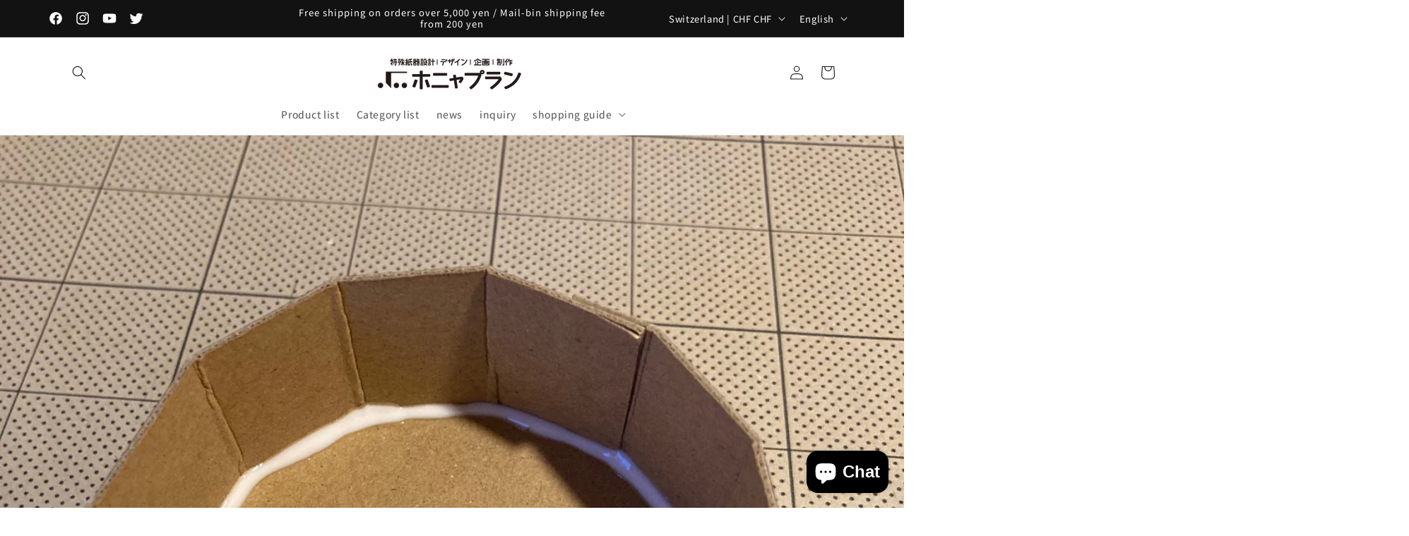

--- FILE ---
content_type: text/html; charset=utf-8
request_url: https://shop.honyaplan.com/en-ch/blogs/blog/%E5%B0%8F1%E3%81%AB-%E6%99%82%E8%A8%88%E3%82%92%E8%AA%AC%E6%98%8E%E3%81%9B%E3%82%88-1
body_size: 58646
content:
<!doctype html>
<html class="no-js" lang="en">
  <head>
	<script id="pandectes-rules">   /* PANDECTES-GDPR: DO NOT MODIFY AUTO GENERATED CODE OF THIS SCRIPT */      window.PandectesSettings = {"store":{"id":8187478127,"plan":"basic","theme":"Spotlight","primaryLocale":"ja","adminMode":false},"tsPublished":1710813020,"declaration":{"showPurpose":false,"showProvider":false,"declIntroText":"We use cookies to optimize website functionality, analyze the performance, and provide personalized experience to you. Some cookies are essential to make the website operate and function correctly. Those cookies cannot be disabled. In this window you can manage your preference of cookies.","showDateGenerated":true},"language":{"languageMode":"Single","fallbackLanguage":"en","languageDetection":"browser","languagesSupported":[]},"texts":{"managed":{"headerText":{"en":"We respect your privacy"},"consentText":{"en":"This website uses cookies to ensure you get the best experience."},"dismissButtonText":{"en":"Ok"},"linkText":{"en":"Learn more"},"imprintText":{"en":"Imprint"},"preferencesButtonText":{"en":"Preferences"},"allowButtonText":{"en":"Accept"},"denyButtonText":{"en":"Decline"},"leaveSiteButtonText":{"en":"Leave this site"},"cookiePolicyText":{"en":"Cookie policy"},"preferencesPopupTitleText":{"en":"Manage consent preferences"},"preferencesPopupIntroText":{"en":"We use cookies to optimize website functionality, analyze the performance, and provide personalized experience to you. Some cookies are essential to make the website operate and function correctly. Those cookies cannot be disabled. In this window you can manage your preference of cookies."},"preferencesPopupCloseButtonText":{"en":"Close"},"preferencesPopupAcceptAllButtonText":{"en":"Accept all"},"preferencesPopupRejectAllButtonText":{"en":"Reject all"},"preferencesPopupSaveButtonText":{"en":"Save preferences"},"accessSectionTitleText":{"en":"Data portability"},"accessSectionParagraphText":{"en":"You have the right to request access to your data at any time."},"rectificationSectionTitleText":{"en":"Data Rectification"},"rectificationSectionParagraphText":{"en":"You have the right to request your data to be updated whenever you think it is appropriate."},"erasureSectionTitleText":{"en":"Right to be forgotten"},"erasureSectionParagraphText":{"en":"You have the right to ask all your data to be erased. After that, you will no longer be able to access your account."},"declIntroText":{"en":"We use cookies to optimize website functionality, analyze the performance, and provide personalized experience to you. Some cookies are essential to make the website operate and function correctly. Those cookies cannot be disabled. In this window you can manage your preference of cookies."}},"categories":{"strictlyNecessaryCookiesTitleText":{"en":"Strictly necessary cookies"},"functionalityCookiesTitleText":{"en":"Functional cookies"},"performanceCookiesTitleText":{"en":"Performance cookies"},"targetingCookiesTitleText":{"en":"Targeting cookies"},"unclassifiedCookiesTitleText":{"en":"Unclassified cookies"},"strictlyNecessaryCookiesDescriptionText":{"en":"These cookies are essential in order to enable you to move around the website and use its features, such as accessing secure areas of the website. The website cannot function properly without these cookies."},"functionalityCookiesDescriptionText":{"en":"These cookies enable the site to provide enhanced functionality and personalisation. They may be set by us or by third party providers whose services we have added to our pages. If you do not allow these cookies then some or all of these services may not function properly."},"performanceCookiesDescriptionText":{"en":"These cookies enable us to monitor and improve the performance of our website. For example, they allow us to count visits, identify traffic sources and see which parts of the site are most popular."},"targetingCookiesDescriptionText":{"en":"These cookies may be set through our site by our advertising partners. They may be used by those companies to build a profile of your interests and show you relevant adverts on other sites.    They do not store directly personal information, but are based on uniquely identifying your browser and internet device. If you do not allow these cookies, you will experience less targeted advertising."},"unclassifiedCookiesDescriptionText":{"en":"Unclassified cookies are cookies that we are in the process of classifying, together with the providers of individual cookies."}},"auto":{"declName":{"en":"Name"},"declPath":{"en":"Path"},"declType":{"en":"Type"},"declDomain":{"en":"Domain"},"declPurpose":{"en":"Purpose"},"declProvider":{"en":"Provider"},"declRetention":{"en":"Retention"},"declFirstParty":{"en":"First-party"},"declThirdParty":{"en":"Third-party"},"declSeconds":{"en":"seconds"},"declMinutes":{"en":"minutes"},"declHours":{"en":"hours"},"declDays":{"en":"days"},"declMonths":{"en":"months"},"declYears":{"en":"years"},"declSession":{"en":"Session"},"cookiesDetailsText":{"en":"Cookies details"},"preferencesPopupAlwaysAllowedText":{"en":"Always allowed"},"submitButton":{"en":"Submit"},"submittingButton":{"en":"Submitting..."},"cancelButton":{"en":"Cancel"},"guestsSupportInfoText":{"en":"Please login with your customer account to further proceed."},"guestsSupportEmailPlaceholder":{"en":"E-mail address"},"guestsSupportEmailValidationError":{"en":"Email is not valid"},"guestsSupportEmailSuccessTitle":{"en":"Thank you for your request"},"guestsSupportEmailFailureTitle":{"en":"A problem occurred"},"guestsSupportEmailSuccessMessage":{"en":"If you are registered as a customer of this store, you will soon receive an email with instructions on how to proceed."},"guestsSupportEmailFailureMessage":{"en":"Your request was not submitted. Please try again and if problem persists, contact store owner for assistance."},"confirmationSuccessTitle":{"en":"Your request is verified"},"confirmationFailureTitle":{"en":"A problem occurred"},"confirmationSuccessMessage":{"en":"We will soon get back to you as to your request."},"confirmationFailureMessage":{"en":"Your request was not verified. Please try again and if problem persists, contact store owner for assistance"},"consentSectionTitleText":{"en":"Your cookie consent"},"consentSectionNoConsentText":{"en":"You have not consented to the cookies policy of this website."},"consentSectionConsentedText":{"en":"You consented to the cookies policy of this website on"},"consentStatus":{"en":"Consent preference"},"consentDate":{"en":"Consent date"},"consentId":{"en":"Consent ID"},"consentSectionChangeConsentActionText":{"en":"Change consent preference"},"accessSectionGDPRRequestsActionText":{"en":"Data subject requests"},"accessSectionAccountInfoActionText":{"en":"Personal data"},"accessSectionOrdersRecordsActionText":{"en":"Orders"},"accessSectionDownloadReportActionText":{"en":"Request export"},"rectificationCommentPlaceholder":{"en":"Describe what you want to be updated"},"rectificationCommentValidationError":{"en":"Comment is required"},"rectificationSectionEditAccountActionText":{"en":"Request an update"},"erasureSectionRequestDeletionActionText":{"en":"Request personal data deletion"}}},"library":{"previewMode":false,"fadeInTimeout":0,"defaultBlocked":7,"showLink":true,"showImprintLink":false,"enabled":true,"cookie":{"name":"_pandectes_gdpr","expiryDays":365,"secure":true,"domain":""},"dismissOnScroll":false,"dismissOnWindowClick":false,"dismissOnTimeout":false,"palette":{"popup":{"background":"#FFFFFF","backgroundForCalculations":{"a":1,"b":255,"g":255,"r":255},"text":"#000000"},"button":{"background":"transparent","backgroundForCalculations":{"a":1,"b":255,"g":255,"r":255},"text":"#000000","textForCalculation":{"a":1,"b":0,"g":0,"r":0},"border":"#000000"}},"content":{"href":"https://honyaplan.myshopify.com/policies/privacy-policy","imprintHref":"/","close":"&#10005;","target":"","logo":"<img class=\"cc-banner-logo\" height=\"40\" width=\"40\" src=\"https://cdn.shopify.com/s/files/1/0081/8747/8127/t/67/assets/pandectes-logo.png?v=1710813020\" alt=\"ホニャオンライン\" />"},"window":"<div role=\"dialog\" aria-live=\"polite\" aria-label=\"cookieconsent\" aria-describedby=\"cookieconsent:desc\" id=\"pandectes-banner\" class=\"cc-window-wrapper cc-top-wrapper\"><div class=\"pd-cookie-banner-window cc-window {{classes}}\"><!--googleoff: all-->{{children}}<!--googleon: all--></div></div>","compliance":{"opt-both":"<div class=\"cc-compliance cc-highlight\">{{deny}}{{allow}}</div>"},"type":"opt-both","layouts":{"basic":"{{logo}}{{messagelink}}{{compliance}}{{close}}"},"position":"top","theme":"wired","revokable":true,"animateRevokable":false,"revokableReset":false,"revokableLogoUrl":"https://cdn.shopify.com/s/files/1/0081/8747/8127/t/67/assets/pandectes-reopen-logo.png?v=1710813020","revokablePlacement":"bottom-left","revokableMarginHorizontal":15,"revokableMarginVertical":15,"static":false,"autoAttach":true,"hasTransition":true,"blacklistPage":[""]},"geolocation":{"brOnly":false,"caOnly":false,"chOnly":false,"euOnly":false,"jpOnly":false,"thOnly":false,"canadaOnly":false,"globalVisibility":true},"dsr":{"guestsSupport":false,"accessSectionDownloadReportAuto":false},"banner":{"resetTs":1703596696,"extraCss":"        .cc-banner-logo {max-width: 24em!important;}    @media(min-width: 768px) {.cc-window.cc-floating{max-width: 24em!important;width: 24em!important;}}    .cc-message, .pd-cookie-banner-window .cc-header, .cc-logo {text-align: left}    .cc-window-wrapper{z-index: 2147483647;}    .cc-window{z-index: 2147483647;font-family: inherit;}    .pd-cookie-banner-window .cc-header{font-family: inherit;}    .pd-cp-ui{font-family: inherit; background-color: #FFFFFF;color:#000000;}    button.pd-cp-btn, a.pd-cp-btn{}    input + .pd-cp-preferences-slider{background-color: rgba(0, 0, 0, 0.3)}    .pd-cp-scrolling-section::-webkit-scrollbar{background-color: rgba(0, 0, 0, 0.3)}    input:checked + .pd-cp-preferences-slider{background-color: rgba(0, 0, 0, 1)}    .pd-cp-scrolling-section::-webkit-scrollbar-thumb {background-color: rgba(0, 0, 0, 1)}    .pd-cp-ui-close{color:#000000;}    .pd-cp-preferences-slider:before{background-color: #FFFFFF}    .pd-cp-title:before {border-color: #000000!important}    .pd-cp-preferences-slider{background-color:#000000}    .pd-cp-toggle{color:#000000!important}    @media(max-width:699px) {.pd-cp-ui-close-top svg {fill: #000000}}    .pd-cp-toggle:hover,.pd-cp-toggle:visited,.pd-cp-toggle:active{color:#000000!important}    .pd-cookie-banner-window {box-shadow: 0 0 18px rgb(0 0 0 / 20%);}  ","customJavascript":null,"showPoweredBy":false,"hybridStrict":false,"cookiesBlockedByDefault":"7","isActive":true,"implicitSavePreferences":false,"cookieIcon":false,"blockBots":false,"showCookiesDetails":true,"hasTransition":true,"blockingPage":false,"showOnlyLandingPage":false,"leaveSiteUrl":"https://www.google.com","linkRespectStoreLang":false},"cookies":{"0":[{"name":"localization","domain":"shop.honyaplan.com","path":"/ja-eu","provider":"Shopify","firstParty":true,"retention":"1 year(s)","expires":1,"unit":"declYears","purpose":{"en":"Shopify store localization"}},{"name":"keep_alive","domain":"shop.honyaplan.com","path":"/","provider":"Shopify","firstParty":true,"retention":"30 minute(s)","expires":30,"unit":"declMinutes","purpose":{"en":"Used in connection with buyer localization."}},{"name":"secure_customer_sig","domain":"shop.honyaplan.com","path":"/","provider":"Shopify","firstParty":true,"retention":"1 year(s)","expires":1,"unit":"declYears","purpose":{"en":"Used in connection with customer login."}},{"name":"cart_currency","domain":"shop.honyaplan.com","path":"/","provider":"Shopify","firstParty":true,"retention":"2 ","expires":2,"unit":"declSession","purpose":{"en":"The cookie is necessary for the secure checkout and payment function on the website. This function is provided by shopify.com."}},{"name":"_cmp_a","domain":".honyaplan.com","path":"/","provider":"Shopify","firstParty":false,"retention":"1 day(s)","expires":1,"unit":"declDays","purpose":{"en":"Used for managing customer privacy settings."}},{"name":"cookietest","domain":"shop.honyaplan.com","path":"/","provider":"Shopify","firstParty":true,"retention":"Session","expires":1,"unit":"declSeconds","purpose":{"en":"Used to ensure our systems are working correctly."}},{"name":"shopify_pay_redirect","domain":"shop.honyaplan.com","path":"/","provider":"Shopify","firstParty":true,"retention":"1 hour(s)","expires":1,"unit":"declHours","purpose":{"en":"The cookie is necessary for the secure checkout and payment function on the website. This function is provided by shopify.com."}},{"name":"_pandectes_gdpr","domain":".shop.honyaplan.com","path":"/","provider":"Pandectes","firstParty":true,"retention":"1 year(s)","expires":1,"unit":"declYears","purpose":{"en":"Used for the functionality of the cookies consent banner."}},{"name":"_secure_session_id","domain":"shop.honyaplan.com","path":"/","provider":"Shopify","firstParty":true,"retention":"1 month(s)","expires":1,"unit":"declMonths","purpose":{"en":"Used in connection with navigation through a storefront."}}],"1":[],"2":[{"name":"_shopify_y","domain":".honyaplan.com","path":"/","provider":"Shopify","firstParty":false,"retention":"1 year(s)","expires":1,"unit":"declYears","purpose":{"en":"Shopify analytics."}},{"name":"_shopify_s","domain":".honyaplan.com","path":"/","provider":"Shopify","firstParty":false,"retention":"30 minute(s)","expires":30,"unit":"declMinutes","purpose":{"en":"Shopify analytics."}},{"name":"_orig_referrer","domain":".honyaplan.com","path":"/","provider":"Shopify","firstParty":false,"retention":"2 ","expires":2,"unit":"declSession","purpose":{"en":"Tracks landing pages."}},{"name":"_landing_page","domain":".honyaplan.com","path":"/","provider":"Shopify","firstParty":false,"retention":"2 ","expires":2,"unit":"declSession","purpose":{"en":"Tracks landing pages."}},{"name":"_gid","domain":".honyaplan.com","path":"/","provider":"Google","firstParty":false,"retention":"1 day(s)","expires":1,"unit":"declDays","purpose":{"en":"Cookie is placed by Google Analytics to count and track pageviews."}},{"name":"_shopify_sa_t","domain":".honyaplan.com","path":"/","provider":"Shopify","firstParty":false,"retention":"30 minute(s)","expires":30,"unit":"declMinutes","purpose":{"en":"Shopify analytics relating to marketing & referrals."}},{"name":"_shopify_sa_p","domain":".honyaplan.com","path":"/","provider":"Shopify","firstParty":false,"retention":"30 minute(s)","expires":30,"unit":"declMinutes","purpose":{"en":"Shopify analytics relating to marketing & referrals."}},{"name":"_gat","domain":".honyaplan.com","path":"/","provider":"Google","firstParty":false,"retention":"1 minute(s)","expires":1,"unit":"declMinutes","purpose":{"en":"Cookie is placed by Google Analytics to filter requests from bots."}},{"name":"_ga","domain":".honyaplan.com","path":"/","provider":"Google","firstParty":false,"retention":"1 year(s)","expires":1,"unit":"declYears","purpose":{"en":"Cookie is set by Google Analytics with unknown functionality"}},{"name":"_shopify_d","domain":"com","path":"/","provider":"Shopify","firstParty":false,"retention":"Session","expires":1,"unit":"declSeconds","purpose":{"en":"Shopify analytics."}},{"name":"_shopify_d","domain":"honyaplan.com","path":"/","provider":"Shopify","firstParty":false,"retention":"Session","expires":1,"unit":"declSeconds","purpose":{"en":"Shopify analytics."}},{"name":"_boomr_clss","domain":"https://shop.honyaplan.com","path":"/","provider":"Shopify","firstParty":true,"retention":"Persistent","expires":1,"unit":"declYears","purpose":{"en":"Used to monitor and optimize the performance of Shopify stores."}},{"name":"_ga_8N1E84DS9J","domain":".honyaplan.com","path":"/","provider":"Google","firstParty":false,"retention":"1 year(s)","expires":1,"unit":"declYears","purpose":{"en":""}},{"name":"_ga_VJ54EDY2G4","domain":".honyaplan.com","path":"/","provider":"Google","firstParty":false,"retention":"1 year(s)","expires":1,"unit":"declYears","purpose":{"en":""}}],"4":[{"name":"_fbp","domain":".honyaplan.com","path":"/","provider":"Facebook","firstParty":false,"retention":"3 month(s)","expires":3,"unit":"declMonths","purpose":{"en":"Cookie is placed by Facebook to track visits across websites."}},{"name":"_gcl_au","domain":".honyaplan.com","path":"/","provider":"Google","firstParty":false,"retention":"3 month(s)","expires":3,"unit":"declMonths","purpose":{"en":"Cookie is placed by Google Tag Manager to track conversions."}},{"name":"IDE","domain":".doubleclick.net","path":"/","provider":"Google","firstParty":false,"retention":"1 year(s)","expires":1,"unit":"declYears","purpose":{"en":"To measure the visitors’ actions after they click through from an advert. Expires after 1 year."}},{"name":"_uetvid","domain":".honyaplan.com","path":"/","provider":"Bing","firstParty":false,"retention":"1 year(s)","expires":1,"unit":"declYears","purpose":{"en":"Used to track visitors on multiple websites, in order to present relevant advertisement based on the visitor's preferences."}},{"name":"MUID","domain":".bing.com","path":"/","provider":"Microsoft","firstParty":false,"retention":"1 year(s)","expires":1,"unit":"declYears","purpose":{"en":"Cookie is placed by Microsoft to track visits across websites."}},{"name":"_uetsid","domain":".honyaplan.com","path":"/","provider":"Bing","firstParty":false,"retention":"1 day(s)","expires":1,"unit":"declDays","purpose":{"en":"This cookie is used by Bing to determine what ads should be shown that may be relevant to the end user perusing the site."}},{"name":"wpm-domain-test","domain":"shop.honyaplan.com","path":"/","provider":"Shopify","firstParty":true,"retention":"Session","expires":1,"unit":"declSeconds","purpose":{"en":"Used to test the storage of parameters about products added to the cart or payment currency"}},{"name":"lastExternalReferrer","domain":"https://shop.honyaplan.com","path":"/","provider":"Facebook","firstParty":true,"retention":"Persistent","expires":1,"unit":"declYears","purpose":{"en":"Detects how the user reached the website by registering their last URL-address."}},{"name":"wpm-domain-test","domain":"com","path":"/","provider":"Shopify","firstParty":false,"retention":"Session","expires":1,"unit":"declSeconds","purpose":{"en":"Used to test the storage of parameters about products added to the cart or payment currency"}},{"name":"wpm-domain-test","domain":"honyaplan.com","path":"/","provider":"Shopify","firstParty":false,"retention":"Session","expires":1,"unit":"declSeconds","purpose":{"en":"Used to test the storage of parameters about products added to the cart or payment currency"}},{"name":"lastExternalReferrerTime","domain":"https://shop.honyaplan.com","path":"/","provider":"Facebook","firstParty":true,"retention":"Persistent","expires":1,"unit":"declYears","purpose":{"en":"Contains the timestamp of the last update of the lastExternalReferrer cookie."}}],"8":[{"name":"_uetvid","domain":"https://shop.honyaplan.com","path":"/","provider":"Unknown","firstParty":true,"retention":"Persistent","expires":1,"unit":"declYears","purpose":{"en":"Used to track visitors on multiple websites, in order to present relevant advertisement based on the visitor's preferences."}},{"name":"_uetsid","domain":"https://shop.honyaplan.com","path":"/","provider":"Unknown","firstParty":true,"retention":"Persistent","expires":1,"unit":"declYears","purpose":{"en":"This cookie is used by Bing to determine what ads should be shown that may be relevant to the end user perusing the site."}},{"name":"MSPTC","domain":".bing.com","path":"/","provider":"Unknown","firstParty":false,"retention":"1 year(s)","expires":1,"unit":"declYears","purpose":{"en":""}},{"name":"bugsnag-anonymous-id","domain":"https://shop.honyaplan.com","path":"/","provider":"Unknown","firstParty":true,"retention":"Persistent","expires":1,"unit":"declYears","purpose":{"en":""}},{"name":"shopifyChatData","domain":"https://shop.honyaplan.com","path":"/","provider":"Unknown","firstParty":true,"retention":"Persistent","expires":1,"unit":"declYears","purpose":{"en":""}},{"name":"_uetsid_exp","domain":"https://shop.honyaplan.com","path":"/","provider":"Unknown","firstParty":true,"retention":"Persistent","expires":1,"unit":"declYears","purpose":{"en":""}},{"name":"_uetvid_exp","domain":"https://shop.honyaplan.com","path":"/","provider":"Unknown","firstParty":true,"retention":"Persistent","expires":1,"unit":"declYears","purpose":{"en":""}},{"name":"local-storage-test","domain":"https://shop.honyaplan.com","path":"/","provider":"Unknown","firstParty":true,"retention":"Persistent","expires":1,"unit":"declYears","purpose":{"en":""}}]},"blocker":{"isActive":false,"googleConsentMode":{"id":"","analyticsId":"","isActive":false,"adStorageCategory":4,"analyticsStorageCategory":2,"personalizationStorageCategory":1,"functionalityStorageCategory":1,"customEvent":true,"securityStorageCategory":0,"redactData":true,"urlPassthrough":false},"facebookPixel":{"id":"","isActive":false,"ldu":false},"rakuten":{"isActive":false,"cmp":false,"ccpa":false},"gpcIsActive":false,"defaultBlocked":7,"patterns":{"whiteList":[],"blackList":{"1":[],"2":[],"4":[],"8":[]},"iframesWhiteList":[],"iframesBlackList":{"1":[],"2":[],"4":[],"8":[]},"beaconsWhiteList":[],"beaconsBlackList":{"1":[],"2":[],"4":[],"8":[]}}}}      !function(){"use strict";window.PandectesRules=window.PandectesRules||{},window.PandectesRules.manualBlacklist={1:[],2:[],4:[]},window.PandectesRules.blacklistedIFrames={1:[],2:[],4:[]},window.PandectesRules.blacklistedCss={1:[],2:[],4:[]},window.PandectesRules.blacklistedBeacons={1:[],2:[],4:[]};var e="javascript/blocked",t="_pandectes_gdpr";function n(e){return new RegExp(e.replace(/[/\\.+?$()]/g,"\\$&").replace("*","(.*)"))}var a=function(e){try{return JSON.parse(e)}catch(e){return!1}},r=function(e){var t=arguments.length>1&&void 0!==arguments[1]?arguments[1]:"log",n=new URLSearchParams(window.location.search);n.get("log")&&console[t]("PandectesRules: ".concat(e))};function o(e,t){var n=Object.keys(e);if(Object.getOwnPropertySymbols){var a=Object.getOwnPropertySymbols(e);t&&(a=a.filter((function(t){return Object.getOwnPropertyDescriptor(e,t).enumerable}))),n.push.apply(n,a)}return n}function i(e){for(var t=1;t<arguments.length;t++){var n=null!=arguments[t]?arguments[t]:{};t%2?o(Object(n),!0).forEach((function(t){c(e,t,n[t])})):Object.getOwnPropertyDescriptors?Object.defineProperties(e,Object.getOwnPropertyDescriptors(n)):o(Object(n)).forEach((function(t){Object.defineProperty(e,t,Object.getOwnPropertyDescriptor(n,t))}))}return e}function s(e){return s="function"==typeof Symbol&&"symbol"==typeof Symbol.iterator?function(e){return typeof e}:function(e){return e&&"function"==typeof Symbol&&e.constructor===Symbol&&e!==Symbol.prototype?"symbol":typeof e},s(e)}function c(e,t,n){return t in e?Object.defineProperty(e,t,{value:n,enumerable:!0,configurable:!0,writable:!0}):e[t]=n,e}function l(e,t){return function(e){if(Array.isArray(e))return e}(e)||function(e,t){var n=null==e?null:"undefined"!=typeof Symbol&&e[Symbol.iterator]||e["@@iterator"];if(null==n)return;var a,r,o=[],i=!0,s=!1;try{for(n=n.call(e);!(i=(a=n.next()).done)&&(o.push(a.value),!t||o.length!==t);i=!0);}catch(e){s=!0,r=e}finally{try{i||null==n.return||n.return()}finally{if(s)throw r}}return o}(e,t)||u(e,t)||function(){throw new TypeError("Invalid attempt to destructure non-iterable instance.\nIn order to be iterable, non-array objects must have a [Symbol.iterator]() method.")}()}function d(e){return function(e){if(Array.isArray(e))return p(e)}(e)||function(e){if("undefined"!=typeof Symbol&&null!=e[Symbol.iterator]||null!=e["@@iterator"])return Array.from(e)}(e)||u(e)||function(){throw new TypeError("Invalid attempt to spread non-iterable instance.\nIn order to be iterable, non-array objects must have a [Symbol.iterator]() method.")}()}function u(e,t){if(e){if("string"==typeof e)return p(e,t);var n=Object.prototype.toString.call(e).slice(8,-1);return"Object"===n&&e.constructor&&(n=e.constructor.name),"Map"===n||"Set"===n?Array.from(e):"Arguments"===n||/^(?:Ui|I)nt(?:8|16|32)(?:Clamped)?Array$/.test(n)?p(e,t):void 0}}function p(e,t){(null==t||t>e.length)&&(t=e.length);for(var n=0,a=new Array(t);n<t;n++)a[n]=e[n];return a}var f=window.PandectesRulesSettings||window.PandectesSettings,g=!(void 0===window.dataLayer||!Array.isArray(window.dataLayer)||!window.dataLayer.some((function(e){return"pandectes_full_scan"===e.event})));r("userAgent -> ".concat(window.navigator.userAgent.substring(0,50)));var y=function(){var e,n=arguments.length>0&&void 0!==arguments[0]?arguments[0]:t,r="; "+document.cookie,o=r.split("; "+n+"=");if(o.length<2)e={};else{var i=o.pop(),s=i.split(";");e=window.atob(s.shift())}var c=a(e);return!1!==c?c:e}(),h=f.banner.isActive,v=f.blocker,w=v.defaultBlocked,m=v.patterns,b=y&&null!==y.preferences&&void 0!==y.preferences?y.preferences:null,k=g?0:h?null===b?w:b:0,_={1:0==(1&k),2:0==(2&k),4:0==(4&k)},L=m.blackList,S=m.whiteList,P=m.iframesBlackList,C=m.iframesWhiteList,A=m.beaconsBlackList,E=m.beaconsWhiteList,B={blackList:[],whiteList:[],iframesBlackList:{1:[],2:[],4:[],8:[]},iframesWhiteList:[],beaconsBlackList:{1:[],2:[],4:[],8:[]},beaconsWhiteList:[]};[1,2,4].map((function(e){var t;_[e]||((t=B.blackList).push.apply(t,d(L[e].length?L[e].map(n):[])),B.iframesBlackList[e]=P[e].length?P[e].map(n):[],B.beaconsBlackList[e]=A[e].length?A[e].map(n):[])})),B.whiteList=S.length?S.map(n):[],B.iframesWhiteList=C.length?C.map(n):[],B.beaconsWhiteList=E.length?E.map(n):[];var I={scripts:[],iframes:{1:[],2:[],4:[]},beacons:{1:[],2:[],4:[]},css:{1:[],2:[],4:[]}},O=function(t,n){return t&&(!n||n!==e)&&(!B.blackList||B.blackList.some((function(e){return e.test(t)})))&&(!B.whiteList||B.whiteList.every((function(e){return!e.test(t)})))},j=function(e){var t=e.getAttribute("src");return B.blackList&&B.blackList.every((function(e){return!e.test(t)}))||B.whiteList&&B.whiteList.some((function(e){return e.test(t)}))},R=function(e,t){var n=B.iframesBlackList[t],a=B.iframesWhiteList;return e&&(!n||n.some((function(t){return t.test(e)})))&&(!a||a.every((function(t){return!t.test(e)})))},N=function(e,t){var n=B.beaconsBlackList[t],a=B.beaconsWhiteList;return e&&(!n||n.some((function(t){return t.test(e)})))&&(!a||a.every((function(t){return!t.test(e)})))},T=new MutationObserver((function(e){for(var t=0;t<e.length;t++)for(var n=e[t].addedNodes,a=0;a<n.length;a++){var r=n[a],o=r.dataset&&r.dataset.cookiecategory;if(1===r.nodeType&&"LINK"===r.tagName){var i=r.dataset&&r.dataset.href;if(i&&o)switch(o){case"functionality":case"C0001":I.css[1].push(i);break;case"performance":case"C0002":I.css[2].push(i);break;case"targeting":case"C0003":I.css[4].push(i)}}}})),x=new MutationObserver((function(t){for(var n=0;n<t.length;n++)for(var a=t[n].addedNodes,r=function(t){var n=a[t],r=n.src||n.dataset&&n.dataset.src,o=n.dataset&&n.dataset.cookiecategory;if(1===n.nodeType&&"IFRAME"===n.tagName){if(r){var i=!1;R(r,1)||"functionality"===o||"C0001"===o?(i=!0,I.iframes[1].push(r)):R(r,2)||"performance"===o||"C0002"===o?(i=!0,I.iframes[2].push(r)):(R(r,4)||"targeting"===o||"C0003"===o)&&(i=!0,I.iframes[4].push(r)),i&&(n.removeAttribute("src"),n.setAttribute("data-src",r))}}else if(1===n.nodeType&&"IMG"===n.tagName){if(r){var s=!1;N(r,1)?(s=!0,I.beacons[1].push(r)):N(r,2)?(s=!0,I.beacons[2].push(r)):N(r,4)&&(s=!0,I.beacons[4].push(r)),s&&(n.removeAttribute("src"),n.setAttribute("data-src",r))}}else if(1===n.nodeType&&"LINK"===n.tagName){var c=n.dataset&&n.dataset.href;if(c&&o)switch(o){case"functionality":case"C0001":I.css[1].push(c);break;case"performance":case"C0002":I.css[2].push(c);break;case"targeting":case"C0003":I.css[4].push(c)}}else if(1===n.nodeType&&"SCRIPT"===n.tagName){var l=n.type,d=!1;if(O(r,l))d=!0;else if(r&&o)switch(o){case"functionality":case"C0001":d=!0,window.PandectesRules.manualBlacklist[1].push(r);break;case"performance":case"C0002":d=!0,window.PandectesRules.manualBlacklist[2].push(r);break;case"targeting":case"C0003":d=!0,window.PandectesRules.manualBlacklist[4].push(r)}if(d){I.scripts.push([n,l]),n.type=e;n.addEventListener("beforescriptexecute",(function t(a){n.getAttribute("type")===e&&a.preventDefault(),n.removeEventListener("beforescriptexecute",t)})),n.parentElement&&n.parentElement.removeChild(n)}}},o=0;o<a.length;o++)r(o)})),M=document.createElement,z={src:Object.getOwnPropertyDescriptor(HTMLScriptElement.prototype,"src"),type:Object.getOwnPropertyDescriptor(HTMLScriptElement.prototype,"type")};window.PandectesRules.unblockCss=function(e){var t=I.css[e]||[];t.length&&r("Unblocking CSS for ".concat(e)),t.forEach((function(e){var t=document.querySelector('link[data-href^="'.concat(e,'"]'));t.removeAttribute("data-href"),t.href=e})),I.css[e]=[]},window.PandectesRules.unblockIFrames=function(e){var t=I.iframes[e]||[];t.length&&r("Unblocking IFrames for ".concat(e)),B.iframesBlackList[e]=[],t.forEach((function(e){var t=document.querySelector('iframe[data-src^="'.concat(e,'"]'));t.removeAttribute("data-src"),t.src=e})),I.iframes[e]=[]},window.PandectesRules.unblockBeacons=function(e){var t=I.beacons[e]||[];t.length&&r("Unblocking Beacons for ".concat(e)),B.beaconsBlackList[e]=[],t.forEach((function(e){var t=document.querySelector('img[data-src^="'.concat(e,'"]'));t.removeAttribute("data-src"),t.src=e})),I.beacons[e]=[]},window.PandectesRules.unblockInlineScripts=function(e){var t=1===e?"functionality":2===e?"performance":"targeting";document.querySelectorAll('script[type="javascript/blocked"][data-cookiecategory="'.concat(t,'"]')).forEach((function(e){var t=e.textContent;e.parentNode.removeChild(e);var n=document.createElement("script");n.type="text/javascript",n.textContent=t,document.body.appendChild(n)}))},window.PandectesRules.unblock=function(t){t.length<1?(B.blackList=[],B.whiteList=[],B.iframesBlackList=[],B.iframesWhiteList=[]):(B.blackList&&(B.blackList=B.blackList.filter((function(e){return t.every((function(t){return"string"==typeof t?!e.test(t):t instanceof RegExp?e.toString()!==t.toString():void 0}))}))),B.whiteList&&(B.whiteList=[].concat(d(B.whiteList),d(t.map((function(e){if("string"==typeof e){var t=".*"+n(e)+".*";if(B.whiteList.every((function(e){return e.toString()!==t.toString()})))return new RegExp(t)}else if(e instanceof RegExp&&B.whiteList.every((function(t){return t.toString()!==e.toString()})))return e;return null})).filter(Boolean)))));for(var a=document.querySelectorAll('script[type="'.concat(e,'"]')),o=0;o<a.length;o++){var i=a[o];j(i)&&(I.scripts.push([i,"application/javascript"]),i.parentElement.removeChild(i))}var s=0;d(I.scripts).forEach((function(e,t){var n=l(e,2),a=n[0],r=n[1];if(j(a)){for(var o=document.createElement("script"),i=0;i<a.attributes.length;i++){var c=a.attributes[i];"src"!==c.name&&"type"!==c.name&&o.setAttribute(c.name,a.attributes[i].value)}o.setAttribute("src",a.src),o.setAttribute("type",r||"application/javascript"),document.head.appendChild(o),I.scripts.splice(t-s,1),s++}})),0==B.blackList.length&&0===B.iframesBlackList[1].length&&0===B.iframesBlackList[2].length&&0===B.iframesBlackList[4].length&&0===B.beaconsBlackList[1].length&&0===B.beaconsBlackList[2].length&&0===B.beaconsBlackList[4].length&&(r("Disconnecting observers"),x.disconnect(),T.disconnect())};var D,W,F=f.store.adminMode,U=f.blocker,q=U.defaultBlocked;D=function(){!function(){var e=window.Shopify.trackingConsent;if(!1!==e.shouldShowBanner()||null!==b||7!==q)try{var t=F&&!(window.Shopify&&window.Shopify.AdminBarInjector),n={preferences:0==(1&k)||g||t,analytics:0==(2&k)||g||t,marketing:0==(4&k)||g||t};e.firstPartyMarketingAllowed()===n.marketing&&e.analyticsProcessingAllowed()===n.analytics&&e.preferencesProcessingAllowed()===n.preferences||e.setTrackingConsent(n,(function(e){e&&e.error?r("Shopify.customerPrivacy API - failed to setTrackingConsent"):r("Shopify.customerPrivacy API - setTrackingConsent(".concat(JSON.stringify(n),")"))}))}catch(e){r("Shopify.customerPrivacy API - exception")}}(),function(){var e=window.Shopify.trackingConsent,t=e.currentVisitorConsent();if(U.gpcIsActive&&"CCPA"===e.getRegulation()&&"no"===t.gpc&&"yes"!==t.sale_of_data){var n={sale_of_data:!1};e.setTrackingConsent(n,(function(e){e&&e.error?r("Shopify.customerPrivacy API - failed to setTrackingConsent({".concat(JSON.stringify(n),")")):r("Shopify.customerPrivacy API - setTrackingConsent(".concat(JSON.stringify(n),")"))}))}}()},W=null,window.Shopify&&window.Shopify.loadFeatures&&window.Shopify.trackingConsent?D():W=setInterval((function(){window.Shopify&&window.Shopify.loadFeatures&&(clearInterval(W),window.Shopify.loadFeatures([{name:"consent-tracking-api",version:"0.1"}],(function(e){e?r("Shopify.customerPrivacy API - failed to load"):(r("Shopify.customerPrivacy API - loaded"),r("Shopify.customerPrivacy.shouldShowBanner() -> "+window.Shopify.trackingConsent.shouldShowBanner()),D())})))}),10);var J=f.banner.isActive,G=f.blocker.googleConsentMode,H=G.isActive,$=G.customEvent,K=G.id,V=void 0===K?"":K,Y=G.analyticsId,Q=void 0===Y?"":Y,X=G.adwordsId,Z=void 0===X?"":X,ee=G.redactData,te=G.urlPassthrough,ne=G.adStorageCategory,ae=G.analyticsStorageCategory,re=G.functionalityStorageCategory,oe=G.personalizationStorageCategory,ie=G.securityStorageCategory,se=G.dataLayerProperty,ce=void 0===se?"dataLayer":se,le=G.waitForUpdate,de=void 0===le?0:le,ue=G.useNativeChannel,pe=void 0!==ue&&ue;function fe(){window[ce].push(arguments)}window[ce]=window[ce]||[];var ge,ye,he={hasInitialized:!1,useNativeChannel:!1,ads_data_redaction:!1,url_passthrough:!1,data_layer_property:"dataLayer",storage:{ad_storage:"granted",ad_user_data:"granted",ad_personalization:"granted",analytics_storage:"granted",functionality_storage:"granted",personalization_storage:"granted",security_storage:"granted"}};if(J&&H){var ve=0==(k&ne)?"granted":"denied",we=0==(k&ae)?"granted":"denied",me=0==(k&re)?"granted":"denied",be=0==(k&oe)?"granted":"denied",ke=0==(k&ie)?"granted":"denied";he.hasInitialized=!0,he.useNativeChannel=pe,he.ads_data_redaction="denied"===ve&&ee,he.url_passthrough=te,he.storage.ad_storage=ve,he.storage.ad_user_data=ve,he.storage.ad_personalization=ve,he.storage.analytics_storage=we,he.storage.functionality_storage=me,he.storage.personalization_storage=be,he.storage.security_storage=ke,de&&(he.storage.wait_for_update="denied"===we||"denied"===ve?de:0),he.data_layer_property=ce||"dataLayer",he.ads_data_redaction&&fe("set","ads_data_redaction",he.ads_data_redaction),he.url_passthrough&&fe("set","url_passthrough",he.url_passthrough),he.useNativeChannel&&(window[ce].push=function(){for(var e=!1,t=arguments.length,n=new Array(t),a=0;a<t;a++)n[a]=arguments[a];if(n&&n[0]){var r=n[0][0],o=n[0][1],i=n[0][2],c=i&&"object"===s(i)&&4===Object.values(i).length&&i.ad_storage&&i.analytics_storage&&i.ad_user_data&&i.ad_personalization;if("consent"===r&&c)if("default"===o)i.functionality_storage=he.storage.functionality_storage,i.personalization_storage=he.storage.personalization_storage,i.security_storage="granted",he.storage.wait_for_update&&(i.wait_for_update=he.storage.wait_for_update),e=!0;else if("update"===o){try{var l=window.Shopify.customerPrivacy.preferencesProcessingAllowed()?"granted":"denied";i.functionality_storage=l,i.personalization_storage=l}catch(e){}i.security_storage="granted"}}var d=Array.prototype.push.apply(this,n);return e&&window.dispatchEvent(new CustomEvent("PandectesEvent_NativeApp")),d}),pe?window.addEventListener("PandectesEvent_NativeApp",_e):_e()}function _e(){if(!1===pe?(console.log("Pandectes: Google Consent Mode (av2)"),fe("consent","default",he.storage)):console.log("Pandectes: Google Consent Mode (av2nc)"),(V.length||Q.length||Z.length)&&(window[he.data_layer_property].push({"pandectes.start":(new Date).getTime(),event:"pandectes-rules.min.js"}),(Q.length||Z.length)&&fe("js",new Date)),V.length){window[he.data_layer_property].push({"gtm.start":(new Date).getTime(),event:"gtm.js"});var e=document.createElement("script"),t="dataLayer"!==he.data_layer_property?"&l=".concat(he.data_layer_property):"";e.async=!0,e.src="https://www.googletagmanager.com/gtm.js?id=".concat(V).concat(t),document.head.appendChild(e)}if(Q.length){var n=document.createElement("script");n.async=!0,n.src="https://www.googletagmanager.com/gtag/js?id=".concat(Q),document.head.appendChild(n),fe("config",Q,{send_page_view:!1})}if(Z.length){var a=document.createElement("script");a.async=!0,a.src="https://www.googletagmanager.com/gtag/js?id=".concat(Z),document.head.appendChild(a),fe("config",Z,{allow_enhanced_conversions:!0})}pe&&window.removeEventListener("PandectesEvent_NativeApp",_e)}J&&$&&(ye=7===(ge=k)?"deny":0===ge?"allow":"mixed",window[ce].push({event:"Pandectes_Consent_Update",pandectes_status:ye,pandectes_categories:{C0000:"allow",C0001:_[1]?"allow":"deny",C0002:_[2]?"allow":"deny",C0003:_[4]?"allow":"deny"}}),r("PandectesCustomEvent pushed to the dataLayer"));var Le=f.blocker,Se=Le.klaviyoIsActive,Pe=Le.googleConsentMode.adStorageCategory;Se&&window.addEventListener("PandectesEvent_OnConsent",(function(e){var t=e.detail.preferences;if(null!=t){var n=0==(t&Pe)?"granted":"denied";void 0!==window.klaviyo&&window.klaviyo.isIdentified()&&window.klaviyo.push(["identify",{ad_personalization:n,ad_user_data:n}])}})),f.banner.revokableTrigger&&window.addEventListener("PandectesEvent_OnInitialize",(function(){document.querySelectorAll('[href*="#reopenBanner"]').forEach((function(e){e.onclick=function(e){e.preventDefault(),window.Pandectes.fn.revokeConsent()}}))})),window.PandectesRules.gcm=he;var Ce=f.banner.isActive,Ae=f.blocker.isActive;r("Blocker -> "+(Ae?"Active":"Inactive")),r("Banner -> "+(Ce?"Active":"Inactive")),r("ActualPrefs -> "+k);var Ee=null===b&&/\/checkouts\//.test(window.location.pathname);0!==k&&!1===g&&Ae&&!Ee?(r("Blocker will execute"),document.createElement=function(){for(var t=arguments.length,n=new Array(t),a=0;a<t;a++)n[a]=arguments[a];if("script"!==n[0].toLowerCase())return M.bind?M.bind(document).apply(void 0,n):M;var r=M.bind(document).apply(void 0,n);try{Object.defineProperties(r,{src:i(i({},z.src),{},{set:function(t){O(t,r.type)&&z.type.set.call(this,e),z.src.set.call(this,t)}}),type:i(i({},z.type),{},{get:function(){var t=z.type.get.call(this);return t===e||O(this.src,t)?null:t},set:function(t){var n=O(r.src,r.type)?e:t;z.type.set.call(this,n)}})}),r.setAttribute=function(t,n){if("type"===t){var a=O(r.src,r.type)?e:n;z.type.set.call(r,a)}else"src"===t?(O(n,r.type)&&z.type.set.call(r,e),z.src.set.call(r,n)):HTMLScriptElement.prototype.setAttribute.call(r,t,n)}}catch(e){console.warn("Yett: unable to prevent script execution for script src ",r.src,".\n",'A likely cause would be because you are using a third-party browser extension that monkey patches the "document.createElement" function.')}return r},x.observe(document.documentElement,{childList:!0,subtree:!0}),T.observe(document.documentElement,{childList:!0,subtree:!0})):r("Blocker will not execute")}();
</script>
    <meta charset="utf-8">
    <meta http-equiv="X-UA-Compatible" content="IE=edge">
    <meta name="viewport" content="width=device-width,initial-scale=1">
    <meta name="theme-color" content="">
    <link rel="canonical" href="https://shop.honyaplan.com/en-ch/blogs/blog/%e5%b0%8f1%e3%81%ab-%e6%99%82%e8%a8%88%e3%82%92%e8%aa%ac%e6%98%8e%e3%81%9b%e3%82%88-1"><link rel="icon" type="image/png" href="//shop.honyaplan.com/cdn/shop/files/logo_B.png?crop=center&height=32&v=1613507336&width=32"><link rel="preconnect" href="https://fonts.shopifycdn.com" crossorigin><title>
      Explain clocks to 1st graders ②
 &ndash; ホニャオンライン</title>

    
      <meta name="description" content="Explain the clock to 1st graders. This time, &quot;Clock with depth&quot; &quot;Minute&quot; looks different from &quot;hour&quot; It feels pretty good to show the tension of the watch like a meter. Stand up and watch like this. ↓ From 20 minutes to 40 minutes, the letters are reversed when viewed from below. You can reflect the characters Maybe it">
    

    

<meta property="og:site_name" content="ホニャオンライン">
<meta property="og:url" content="https://shop.honyaplan.com/en-ch/blogs/blog/%e5%b0%8f1%e3%81%ab-%e6%99%82%e8%a8%88%e3%82%92%e8%aa%ac%e6%98%8e%e3%81%9b%e3%82%88-1">
<meta property="og:title" content="Explain clocks to 1st graders ②">
<meta property="og:type" content="article">
<meta property="og:description" content="Explain the clock to 1st graders. This time, &quot;Clock with depth&quot; &quot;Minute&quot; looks different from &quot;hour&quot; It feels pretty good to show the tension of the watch like a meter. Stand up and watch like this. ↓ From 20 minutes to 40 minutes, the letters are reversed when viewed from below. You can reflect the characters Maybe it"><meta property="og:image" content="http://shop.honyaplan.com/cdn/shop/articles/atumi5.jpg?v=1665532135">
  <meta property="og:image:secure_url" content="https://shop.honyaplan.com/cdn/shop/articles/atumi5.jpg?v=1665532135">
  <meta property="og:image:width" content="2000">
  <meta property="og:image:height" content="2000"><meta name="twitter:site" content="@honyaplan"><meta name="twitter:card" content="summary_large_image">
<meta name="twitter:title" content="Explain clocks to 1st graders ②">
<meta name="twitter:description" content="Explain the clock to 1st graders. This time, &quot;Clock with depth&quot; &quot;Minute&quot; looks different from &quot;hour&quot; It feels pretty good to show the tension of the watch like a meter. Stand up and watch like this. ↓ From 20 minutes to 40 minutes, the letters are reversed when viewed from below. You can reflect the characters Maybe it">


    <script src="//shop.honyaplan.com/cdn/shop/t/67/assets/constants.js?v=58251544750838685771710768440" defer="defer"></script>
    <script src="//shop.honyaplan.com/cdn/shop/t/67/assets/pubsub.js?v=158357773527763999511710768441" defer="defer"></script>
    <script src="//shop.honyaplan.com/cdn/shop/t/67/assets/global.js?v=106116626045777747121710768441" defer="defer"></script><script src="//shop.honyaplan.com/cdn/shop/t/67/assets/animations.js?v=88693664871331136111710768439" defer="defer"></script><script>window.performance && window.performance.mark && window.performance.mark('shopify.content_for_header.start');</script><meta name="google-site-verification" content="MX-x1hfD7C3f3DT_bw-HH1jk_Krmp_2aVC4R6o6yePc">
<meta name="google-site-verification" content="-_McLWQXgouVLy3J7N0kKQExcjvAIlhwZudEabIQv8g">
<meta id="shopify-digital-wallet" name="shopify-digital-wallet" content="/8187478127/digital_wallets/dialog">
<meta name="shopify-checkout-api-token" content="a289b6ec51ca6f991927648f3cc31194">
<meta id="in-context-paypal-metadata" data-shop-id="8187478127" data-venmo-supported="false" data-environment="production" data-locale="en_US" data-paypal-v4="true" data-currency="CHF">
<link rel="alternate" type="application/atom+xml" title="Feed" href="/en-ch/blogs/blog.atom" />
<link rel="alternate" hreflang="x-default" href="https://shop.honyaplan.com/blogs/blog/%E5%B0%8F1%E3%81%AB-%E6%99%82%E8%A8%88%E3%82%92%E8%AA%AC%E6%98%8E%E3%81%9B%E3%82%88-1">
<link rel="alternate" hreflang="ja" href="https://shop.honyaplan.com/blogs/blog/%E5%B0%8F1%E3%81%AB-%E6%99%82%E8%A8%88%E3%82%92%E8%AA%AC%E6%98%8E%E3%81%9B%E3%82%88-1">
<link rel="alternate" hreflang="en" href="https://shop.honyaplan.com/en/blogs/blog/%E5%B0%8F1%E3%81%AB-%E6%99%82%E8%A8%88%E3%82%92%E8%AA%AC%E6%98%8E%E3%81%9B%E3%82%88-1">
<link rel="alternate" hreflang="zh-Hans-CN" href="https://shop.honyaplan.com/zh-cn/blogs/blog/%E5%B0%8F1%E3%81%AB-%E6%99%82%E8%A8%88%E3%82%92%E8%AA%AC%E6%98%8E%E3%81%9B%E3%82%88-1">
<link rel="alternate" hreflang="en-CN" href="https://shop.honyaplan.com/en-cn/blogs/blog/%E5%B0%8F1%E3%81%AB-%E6%99%82%E8%A8%88%E3%82%92%E8%AA%AC%E6%98%8E%E3%81%9B%E3%82%88-1">
<link rel="alternate" hreflang="ja-AX" href="https://shop.honyaplan.com/ja-eu/blogs/blog/%E5%B0%8F1%E3%81%AB-%E6%99%82%E8%A8%88%E3%82%92%E8%AA%AC%E6%98%8E%E3%81%9B%E3%82%88-1">
<link rel="alternate" hreflang="es-AX" href="https://shop.honyaplan.com/es-eu/blogs/blog/%E5%B0%8F1%E3%81%AB-%E6%99%82%E8%A8%88%E3%82%92%E8%AA%AC%E6%98%8E%E3%81%9B%E3%82%88-1">
<link rel="alternate" hreflang="fr-AX" href="https://shop.honyaplan.com/fr-eu/blogs/blog/%E5%B0%8F1%E3%81%AB-%E6%99%82%E8%A8%88%E3%82%92%E8%AA%AC%E6%98%8E%E3%81%9B%E3%82%88-1">
<link rel="alternate" hreflang="en-AX" href="https://shop.honyaplan.com/en-eu/blogs/blog/%E5%B0%8F1%E3%81%AB-%E6%99%82%E8%A8%88%E3%82%92%E8%AA%AC%E6%98%8E%E3%81%9B%E3%82%88-1">
<link rel="alternate" hreflang="ja-AD" href="https://shop.honyaplan.com/ja-eu/blogs/blog/%E5%B0%8F1%E3%81%AB-%E6%99%82%E8%A8%88%E3%82%92%E8%AA%AC%E6%98%8E%E3%81%9B%E3%82%88-1">
<link rel="alternate" hreflang="es-AD" href="https://shop.honyaplan.com/es-eu/blogs/blog/%E5%B0%8F1%E3%81%AB-%E6%99%82%E8%A8%88%E3%82%92%E8%AA%AC%E6%98%8E%E3%81%9B%E3%82%88-1">
<link rel="alternate" hreflang="fr-AD" href="https://shop.honyaplan.com/fr-eu/blogs/blog/%E5%B0%8F1%E3%81%AB-%E6%99%82%E8%A8%88%E3%82%92%E8%AA%AC%E6%98%8E%E3%81%9B%E3%82%88-1">
<link rel="alternate" hreflang="en-AD" href="https://shop.honyaplan.com/en-eu/blogs/blog/%E5%B0%8F1%E3%81%AB-%E6%99%82%E8%A8%88%E3%82%92%E8%AA%AC%E6%98%8E%E3%81%9B%E3%82%88-1">
<link rel="alternate" hreflang="ja-AT" href="https://shop.honyaplan.com/ja-eu/blogs/blog/%E5%B0%8F1%E3%81%AB-%E6%99%82%E8%A8%88%E3%82%92%E8%AA%AC%E6%98%8E%E3%81%9B%E3%82%88-1">
<link rel="alternate" hreflang="es-AT" href="https://shop.honyaplan.com/es-eu/blogs/blog/%E5%B0%8F1%E3%81%AB-%E6%99%82%E8%A8%88%E3%82%92%E8%AA%AC%E6%98%8E%E3%81%9B%E3%82%88-1">
<link rel="alternate" hreflang="fr-AT" href="https://shop.honyaplan.com/fr-eu/blogs/blog/%E5%B0%8F1%E3%81%AB-%E6%99%82%E8%A8%88%E3%82%92%E8%AA%AC%E6%98%8E%E3%81%9B%E3%82%88-1">
<link rel="alternate" hreflang="en-AT" href="https://shop.honyaplan.com/en-eu/blogs/blog/%E5%B0%8F1%E3%81%AB-%E6%99%82%E8%A8%88%E3%82%92%E8%AA%AC%E6%98%8E%E3%81%9B%E3%82%88-1">
<link rel="alternate" hreflang="ja-BE" href="https://shop.honyaplan.com/ja-eu/blogs/blog/%E5%B0%8F1%E3%81%AB-%E6%99%82%E8%A8%88%E3%82%92%E8%AA%AC%E6%98%8E%E3%81%9B%E3%82%88-1">
<link rel="alternate" hreflang="es-BE" href="https://shop.honyaplan.com/es-eu/blogs/blog/%E5%B0%8F1%E3%81%AB-%E6%99%82%E8%A8%88%E3%82%92%E8%AA%AC%E6%98%8E%E3%81%9B%E3%82%88-1">
<link rel="alternate" hreflang="fr-BE" href="https://shop.honyaplan.com/fr-eu/blogs/blog/%E5%B0%8F1%E3%81%AB-%E6%99%82%E8%A8%88%E3%82%92%E8%AA%AC%E6%98%8E%E3%81%9B%E3%82%88-1">
<link rel="alternate" hreflang="en-BE" href="https://shop.honyaplan.com/en-eu/blogs/blog/%E5%B0%8F1%E3%81%AB-%E6%99%82%E8%A8%88%E3%82%92%E8%AA%AC%E6%98%8E%E3%81%9B%E3%82%88-1">
<link rel="alternate" hreflang="ja-CY" href="https://shop.honyaplan.com/ja-eu/blogs/blog/%E5%B0%8F1%E3%81%AB-%E6%99%82%E8%A8%88%E3%82%92%E8%AA%AC%E6%98%8E%E3%81%9B%E3%82%88-1">
<link rel="alternate" hreflang="es-CY" href="https://shop.honyaplan.com/es-eu/blogs/blog/%E5%B0%8F1%E3%81%AB-%E6%99%82%E8%A8%88%E3%82%92%E8%AA%AC%E6%98%8E%E3%81%9B%E3%82%88-1">
<link rel="alternate" hreflang="fr-CY" href="https://shop.honyaplan.com/fr-eu/blogs/blog/%E5%B0%8F1%E3%81%AB-%E6%99%82%E8%A8%88%E3%82%92%E8%AA%AC%E6%98%8E%E3%81%9B%E3%82%88-1">
<link rel="alternate" hreflang="en-CY" href="https://shop.honyaplan.com/en-eu/blogs/blog/%E5%B0%8F1%E3%81%AB-%E6%99%82%E8%A8%88%E3%82%92%E8%AA%AC%E6%98%8E%E3%81%9B%E3%82%88-1">
<link rel="alternate" hreflang="ja-EE" href="https://shop.honyaplan.com/ja-eu/blogs/blog/%E5%B0%8F1%E3%81%AB-%E6%99%82%E8%A8%88%E3%82%92%E8%AA%AC%E6%98%8E%E3%81%9B%E3%82%88-1">
<link rel="alternate" hreflang="es-EE" href="https://shop.honyaplan.com/es-eu/blogs/blog/%E5%B0%8F1%E3%81%AB-%E6%99%82%E8%A8%88%E3%82%92%E8%AA%AC%E6%98%8E%E3%81%9B%E3%82%88-1">
<link rel="alternate" hreflang="fr-EE" href="https://shop.honyaplan.com/fr-eu/blogs/blog/%E5%B0%8F1%E3%81%AB-%E6%99%82%E8%A8%88%E3%82%92%E8%AA%AC%E6%98%8E%E3%81%9B%E3%82%88-1">
<link rel="alternate" hreflang="en-EE" href="https://shop.honyaplan.com/en-eu/blogs/blog/%E5%B0%8F1%E3%81%AB-%E6%99%82%E8%A8%88%E3%82%92%E8%AA%AC%E6%98%8E%E3%81%9B%E3%82%88-1">
<link rel="alternate" hreflang="ja-FI" href="https://shop.honyaplan.com/ja-eu/blogs/blog/%E5%B0%8F1%E3%81%AB-%E6%99%82%E8%A8%88%E3%82%92%E8%AA%AC%E6%98%8E%E3%81%9B%E3%82%88-1">
<link rel="alternate" hreflang="es-FI" href="https://shop.honyaplan.com/es-eu/blogs/blog/%E5%B0%8F1%E3%81%AB-%E6%99%82%E8%A8%88%E3%82%92%E8%AA%AC%E6%98%8E%E3%81%9B%E3%82%88-1">
<link rel="alternate" hreflang="fr-FI" href="https://shop.honyaplan.com/fr-eu/blogs/blog/%E5%B0%8F1%E3%81%AB-%E6%99%82%E8%A8%88%E3%82%92%E8%AA%AC%E6%98%8E%E3%81%9B%E3%82%88-1">
<link rel="alternate" hreflang="en-FI" href="https://shop.honyaplan.com/en-eu/blogs/blog/%E5%B0%8F1%E3%81%AB-%E6%99%82%E8%A8%88%E3%82%92%E8%AA%AC%E6%98%8E%E3%81%9B%E3%82%88-1">
<link rel="alternate" hreflang="ja-GF" href="https://shop.honyaplan.com/ja-eu/blogs/blog/%E5%B0%8F1%E3%81%AB-%E6%99%82%E8%A8%88%E3%82%92%E8%AA%AC%E6%98%8E%E3%81%9B%E3%82%88-1">
<link rel="alternate" hreflang="es-GF" href="https://shop.honyaplan.com/es-eu/blogs/blog/%E5%B0%8F1%E3%81%AB-%E6%99%82%E8%A8%88%E3%82%92%E8%AA%AC%E6%98%8E%E3%81%9B%E3%82%88-1">
<link rel="alternate" hreflang="fr-GF" href="https://shop.honyaplan.com/fr-eu/blogs/blog/%E5%B0%8F1%E3%81%AB-%E6%99%82%E8%A8%88%E3%82%92%E8%AA%AC%E6%98%8E%E3%81%9B%E3%82%88-1">
<link rel="alternate" hreflang="en-GF" href="https://shop.honyaplan.com/en-eu/blogs/blog/%E5%B0%8F1%E3%81%AB-%E6%99%82%E8%A8%88%E3%82%92%E8%AA%AC%E6%98%8E%E3%81%9B%E3%82%88-1">
<link rel="alternate" hreflang="ja-TF" href="https://shop.honyaplan.com/ja-eu/blogs/blog/%E5%B0%8F1%E3%81%AB-%E6%99%82%E8%A8%88%E3%82%92%E8%AA%AC%E6%98%8E%E3%81%9B%E3%82%88-1">
<link rel="alternate" hreflang="es-TF" href="https://shop.honyaplan.com/es-eu/blogs/blog/%E5%B0%8F1%E3%81%AB-%E6%99%82%E8%A8%88%E3%82%92%E8%AA%AC%E6%98%8E%E3%81%9B%E3%82%88-1">
<link rel="alternate" hreflang="fr-TF" href="https://shop.honyaplan.com/fr-eu/blogs/blog/%E5%B0%8F1%E3%81%AB-%E6%99%82%E8%A8%88%E3%82%92%E8%AA%AC%E6%98%8E%E3%81%9B%E3%82%88-1">
<link rel="alternate" hreflang="en-TF" href="https://shop.honyaplan.com/en-eu/blogs/blog/%E5%B0%8F1%E3%81%AB-%E6%99%82%E8%A8%88%E3%82%92%E8%AA%AC%E6%98%8E%E3%81%9B%E3%82%88-1">
<link rel="alternate" hreflang="ja-GR" href="https://shop.honyaplan.com/ja-eu/blogs/blog/%E5%B0%8F1%E3%81%AB-%E6%99%82%E8%A8%88%E3%82%92%E8%AA%AC%E6%98%8E%E3%81%9B%E3%82%88-1">
<link rel="alternate" hreflang="es-GR" href="https://shop.honyaplan.com/es-eu/blogs/blog/%E5%B0%8F1%E3%81%AB-%E6%99%82%E8%A8%88%E3%82%92%E8%AA%AC%E6%98%8E%E3%81%9B%E3%82%88-1">
<link rel="alternate" hreflang="fr-GR" href="https://shop.honyaplan.com/fr-eu/blogs/blog/%E5%B0%8F1%E3%81%AB-%E6%99%82%E8%A8%88%E3%82%92%E8%AA%AC%E6%98%8E%E3%81%9B%E3%82%88-1">
<link rel="alternate" hreflang="en-GR" href="https://shop.honyaplan.com/en-eu/blogs/blog/%E5%B0%8F1%E3%81%AB-%E6%99%82%E8%A8%88%E3%82%92%E8%AA%AC%E6%98%8E%E3%81%9B%E3%82%88-1">
<link rel="alternate" hreflang="ja-GP" href="https://shop.honyaplan.com/ja-eu/blogs/blog/%E5%B0%8F1%E3%81%AB-%E6%99%82%E8%A8%88%E3%82%92%E8%AA%AC%E6%98%8E%E3%81%9B%E3%82%88-1">
<link rel="alternate" hreflang="es-GP" href="https://shop.honyaplan.com/es-eu/blogs/blog/%E5%B0%8F1%E3%81%AB-%E6%99%82%E8%A8%88%E3%82%92%E8%AA%AC%E6%98%8E%E3%81%9B%E3%82%88-1">
<link rel="alternate" hreflang="fr-GP" href="https://shop.honyaplan.com/fr-eu/blogs/blog/%E5%B0%8F1%E3%81%AB-%E6%99%82%E8%A8%88%E3%82%92%E8%AA%AC%E6%98%8E%E3%81%9B%E3%82%88-1">
<link rel="alternate" hreflang="en-GP" href="https://shop.honyaplan.com/en-eu/blogs/blog/%E5%B0%8F1%E3%81%AB-%E6%99%82%E8%A8%88%E3%82%92%E8%AA%AC%E6%98%8E%E3%81%9B%E3%82%88-1">
<link rel="alternate" hreflang="ja-VA" href="https://shop.honyaplan.com/ja-eu/blogs/blog/%E5%B0%8F1%E3%81%AB-%E6%99%82%E8%A8%88%E3%82%92%E8%AA%AC%E6%98%8E%E3%81%9B%E3%82%88-1">
<link rel="alternate" hreflang="es-VA" href="https://shop.honyaplan.com/es-eu/blogs/blog/%E5%B0%8F1%E3%81%AB-%E6%99%82%E8%A8%88%E3%82%92%E8%AA%AC%E6%98%8E%E3%81%9B%E3%82%88-1">
<link rel="alternate" hreflang="fr-VA" href="https://shop.honyaplan.com/fr-eu/blogs/blog/%E5%B0%8F1%E3%81%AB-%E6%99%82%E8%A8%88%E3%82%92%E8%AA%AC%E6%98%8E%E3%81%9B%E3%82%88-1">
<link rel="alternate" hreflang="en-VA" href="https://shop.honyaplan.com/en-eu/blogs/blog/%E5%B0%8F1%E3%81%AB-%E6%99%82%E8%A8%88%E3%82%92%E8%AA%AC%E6%98%8E%E3%81%9B%E3%82%88-1">
<link rel="alternate" hreflang="ja-IE" href="https://shop.honyaplan.com/ja-eu/blogs/blog/%E5%B0%8F1%E3%81%AB-%E6%99%82%E8%A8%88%E3%82%92%E8%AA%AC%E6%98%8E%E3%81%9B%E3%82%88-1">
<link rel="alternate" hreflang="es-IE" href="https://shop.honyaplan.com/es-eu/blogs/blog/%E5%B0%8F1%E3%81%AB-%E6%99%82%E8%A8%88%E3%82%92%E8%AA%AC%E6%98%8E%E3%81%9B%E3%82%88-1">
<link rel="alternate" hreflang="fr-IE" href="https://shop.honyaplan.com/fr-eu/blogs/blog/%E5%B0%8F1%E3%81%AB-%E6%99%82%E8%A8%88%E3%82%92%E8%AA%AC%E6%98%8E%E3%81%9B%E3%82%88-1">
<link rel="alternate" hreflang="en-IE" href="https://shop.honyaplan.com/en-eu/blogs/blog/%E5%B0%8F1%E3%81%AB-%E6%99%82%E8%A8%88%E3%82%92%E8%AA%AC%E6%98%8E%E3%81%9B%E3%82%88-1">
<link rel="alternate" hreflang="ja-IT" href="https://shop.honyaplan.com/ja-eu/blogs/blog/%E5%B0%8F1%E3%81%AB-%E6%99%82%E8%A8%88%E3%82%92%E8%AA%AC%E6%98%8E%E3%81%9B%E3%82%88-1">
<link rel="alternate" hreflang="es-IT" href="https://shop.honyaplan.com/es-eu/blogs/blog/%E5%B0%8F1%E3%81%AB-%E6%99%82%E8%A8%88%E3%82%92%E8%AA%AC%E6%98%8E%E3%81%9B%E3%82%88-1">
<link rel="alternate" hreflang="fr-IT" href="https://shop.honyaplan.com/fr-eu/blogs/blog/%E5%B0%8F1%E3%81%AB-%E6%99%82%E8%A8%88%E3%82%92%E8%AA%AC%E6%98%8E%E3%81%9B%E3%82%88-1">
<link rel="alternate" hreflang="en-IT" href="https://shop.honyaplan.com/en-eu/blogs/blog/%E5%B0%8F1%E3%81%AB-%E6%99%82%E8%A8%88%E3%82%92%E8%AA%AC%E6%98%8E%E3%81%9B%E3%82%88-1">
<link rel="alternate" hreflang="ja-XK" href="https://shop.honyaplan.com/ja-eu/blogs/blog/%E5%B0%8F1%E3%81%AB-%E6%99%82%E8%A8%88%E3%82%92%E8%AA%AC%E6%98%8E%E3%81%9B%E3%82%88-1">
<link rel="alternate" hreflang="es-XK" href="https://shop.honyaplan.com/es-eu/blogs/blog/%E5%B0%8F1%E3%81%AB-%E6%99%82%E8%A8%88%E3%82%92%E8%AA%AC%E6%98%8E%E3%81%9B%E3%82%88-1">
<link rel="alternate" hreflang="fr-XK" href="https://shop.honyaplan.com/fr-eu/blogs/blog/%E5%B0%8F1%E3%81%AB-%E6%99%82%E8%A8%88%E3%82%92%E8%AA%AC%E6%98%8E%E3%81%9B%E3%82%88-1">
<link rel="alternate" hreflang="en-XK" href="https://shop.honyaplan.com/en-eu/blogs/blog/%E5%B0%8F1%E3%81%AB-%E6%99%82%E8%A8%88%E3%82%92%E8%AA%AC%E6%98%8E%E3%81%9B%E3%82%88-1">
<link rel="alternate" hreflang="ja-LV" href="https://shop.honyaplan.com/ja-eu/blogs/blog/%E5%B0%8F1%E3%81%AB-%E6%99%82%E8%A8%88%E3%82%92%E8%AA%AC%E6%98%8E%E3%81%9B%E3%82%88-1">
<link rel="alternate" hreflang="es-LV" href="https://shop.honyaplan.com/es-eu/blogs/blog/%E5%B0%8F1%E3%81%AB-%E6%99%82%E8%A8%88%E3%82%92%E8%AA%AC%E6%98%8E%E3%81%9B%E3%82%88-1">
<link rel="alternate" hreflang="fr-LV" href="https://shop.honyaplan.com/fr-eu/blogs/blog/%E5%B0%8F1%E3%81%AB-%E6%99%82%E8%A8%88%E3%82%92%E8%AA%AC%E6%98%8E%E3%81%9B%E3%82%88-1">
<link rel="alternate" hreflang="en-LV" href="https://shop.honyaplan.com/en-eu/blogs/blog/%E5%B0%8F1%E3%81%AB-%E6%99%82%E8%A8%88%E3%82%92%E8%AA%AC%E6%98%8E%E3%81%9B%E3%82%88-1">
<link rel="alternate" hreflang="ja-LT" href="https://shop.honyaplan.com/ja-eu/blogs/blog/%E5%B0%8F1%E3%81%AB-%E6%99%82%E8%A8%88%E3%82%92%E8%AA%AC%E6%98%8E%E3%81%9B%E3%82%88-1">
<link rel="alternate" hreflang="es-LT" href="https://shop.honyaplan.com/es-eu/blogs/blog/%E5%B0%8F1%E3%81%AB-%E6%99%82%E8%A8%88%E3%82%92%E8%AA%AC%E6%98%8E%E3%81%9B%E3%82%88-1">
<link rel="alternate" hreflang="fr-LT" href="https://shop.honyaplan.com/fr-eu/blogs/blog/%E5%B0%8F1%E3%81%AB-%E6%99%82%E8%A8%88%E3%82%92%E8%AA%AC%E6%98%8E%E3%81%9B%E3%82%88-1">
<link rel="alternate" hreflang="en-LT" href="https://shop.honyaplan.com/en-eu/blogs/blog/%E5%B0%8F1%E3%81%AB-%E6%99%82%E8%A8%88%E3%82%92%E8%AA%AC%E6%98%8E%E3%81%9B%E3%82%88-1">
<link rel="alternate" hreflang="ja-LU" href="https://shop.honyaplan.com/ja-eu/blogs/blog/%E5%B0%8F1%E3%81%AB-%E6%99%82%E8%A8%88%E3%82%92%E8%AA%AC%E6%98%8E%E3%81%9B%E3%82%88-1">
<link rel="alternate" hreflang="es-LU" href="https://shop.honyaplan.com/es-eu/blogs/blog/%E5%B0%8F1%E3%81%AB-%E6%99%82%E8%A8%88%E3%82%92%E8%AA%AC%E6%98%8E%E3%81%9B%E3%82%88-1">
<link rel="alternate" hreflang="fr-LU" href="https://shop.honyaplan.com/fr-eu/blogs/blog/%E5%B0%8F1%E3%81%AB-%E6%99%82%E8%A8%88%E3%82%92%E8%AA%AC%E6%98%8E%E3%81%9B%E3%82%88-1">
<link rel="alternate" hreflang="en-LU" href="https://shop.honyaplan.com/en-eu/blogs/blog/%E5%B0%8F1%E3%81%AB-%E6%99%82%E8%A8%88%E3%82%92%E8%AA%AC%E6%98%8E%E3%81%9B%E3%82%88-1">
<link rel="alternate" hreflang="ja-MT" href="https://shop.honyaplan.com/ja-eu/blogs/blog/%E5%B0%8F1%E3%81%AB-%E6%99%82%E8%A8%88%E3%82%92%E8%AA%AC%E6%98%8E%E3%81%9B%E3%82%88-1">
<link rel="alternate" hreflang="es-MT" href="https://shop.honyaplan.com/es-eu/blogs/blog/%E5%B0%8F1%E3%81%AB-%E6%99%82%E8%A8%88%E3%82%92%E8%AA%AC%E6%98%8E%E3%81%9B%E3%82%88-1">
<link rel="alternate" hreflang="fr-MT" href="https://shop.honyaplan.com/fr-eu/blogs/blog/%E5%B0%8F1%E3%81%AB-%E6%99%82%E8%A8%88%E3%82%92%E8%AA%AC%E6%98%8E%E3%81%9B%E3%82%88-1">
<link rel="alternate" hreflang="en-MT" href="https://shop.honyaplan.com/en-eu/blogs/blog/%E5%B0%8F1%E3%81%AB-%E6%99%82%E8%A8%88%E3%82%92%E8%AA%AC%E6%98%8E%E3%81%9B%E3%82%88-1">
<link rel="alternate" hreflang="ja-MQ" href="https://shop.honyaplan.com/ja-eu/blogs/blog/%E5%B0%8F1%E3%81%AB-%E6%99%82%E8%A8%88%E3%82%92%E8%AA%AC%E6%98%8E%E3%81%9B%E3%82%88-1">
<link rel="alternate" hreflang="es-MQ" href="https://shop.honyaplan.com/es-eu/blogs/blog/%E5%B0%8F1%E3%81%AB-%E6%99%82%E8%A8%88%E3%82%92%E8%AA%AC%E6%98%8E%E3%81%9B%E3%82%88-1">
<link rel="alternate" hreflang="fr-MQ" href="https://shop.honyaplan.com/fr-eu/blogs/blog/%E5%B0%8F1%E3%81%AB-%E6%99%82%E8%A8%88%E3%82%92%E8%AA%AC%E6%98%8E%E3%81%9B%E3%82%88-1">
<link rel="alternate" hreflang="en-MQ" href="https://shop.honyaplan.com/en-eu/blogs/blog/%E5%B0%8F1%E3%81%AB-%E6%99%82%E8%A8%88%E3%82%92%E8%AA%AC%E6%98%8E%E3%81%9B%E3%82%88-1">
<link rel="alternate" hreflang="ja-YT" href="https://shop.honyaplan.com/ja-eu/blogs/blog/%E5%B0%8F1%E3%81%AB-%E6%99%82%E8%A8%88%E3%82%92%E8%AA%AC%E6%98%8E%E3%81%9B%E3%82%88-1">
<link rel="alternate" hreflang="es-YT" href="https://shop.honyaplan.com/es-eu/blogs/blog/%E5%B0%8F1%E3%81%AB-%E6%99%82%E8%A8%88%E3%82%92%E8%AA%AC%E6%98%8E%E3%81%9B%E3%82%88-1">
<link rel="alternate" hreflang="fr-YT" href="https://shop.honyaplan.com/fr-eu/blogs/blog/%E5%B0%8F1%E3%81%AB-%E6%99%82%E8%A8%88%E3%82%92%E8%AA%AC%E6%98%8E%E3%81%9B%E3%82%88-1">
<link rel="alternate" hreflang="en-YT" href="https://shop.honyaplan.com/en-eu/blogs/blog/%E5%B0%8F1%E3%81%AB-%E6%99%82%E8%A8%88%E3%82%92%E8%AA%AC%E6%98%8E%E3%81%9B%E3%82%88-1">
<link rel="alternate" hreflang="ja-MC" href="https://shop.honyaplan.com/ja-eu/blogs/blog/%E5%B0%8F1%E3%81%AB-%E6%99%82%E8%A8%88%E3%82%92%E8%AA%AC%E6%98%8E%E3%81%9B%E3%82%88-1">
<link rel="alternate" hreflang="es-MC" href="https://shop.honyaplan.com/es-eu/blogs/blog/%E5%B0%8F1%E3%81%AB-%E6%99%82%E8%A8%88%E3%82%92%E8%AA%AC%E6%98%8E%E3%81%9B%E3%82%88-1">
<link rel="alternate" hreflang="fr-MC" href="https://shop.honyaplan.com/fr-eu/blogs/blog/%E5%B0%8F1%E3%81%AB-%E6%99%82%E8%A8%88%E3%82%92%E8%AA%AC%E6%98%8E%E3%81%9B%E3%82%88-1">
<link rel="alternate" hreflang="en-MC" href="https://shop.honyaplan.com/en-eu/blogs/blog/%E5%B0%8F1%E3%81%AB-%E6%99%82%E8%A8%88%E3%82%92%E8%AA%AC%E6%98%8E%E3%81%9B%E3%82%88-1">
<link rel="alternate" hreflang="ja-ME" href="https://shop.honyaplan.com/ja-eu/blogs/blog/%E5%B0%8F1%E3%81%AB-%E6%99%82%E8%A8%88%E3%82%92%E8%AA%AC%E6%98%8E%E3%81%9B%E3%82%88-1">
<link rel="alternate" hreflang="es-ME" href="https://shop.honyaplan.com/es-eu/blogs/blog/%E5%B0%8F1%E3%81%AB-%E6%99%82%E8%A8%88%E3%82%92%E8%AA%AC%E6%98%8E%E3%81%9B%E3%82%88-1">
<link rel="alternate" hreflang="fr-ME" href="https://shop.honyaplan.com/fr-eu/blogs/blog/%E5%B0%8F1%E3%81%AB-%E6%99%82%E8%A8%88%E3%82%92%E8%AA%AC%E6%98%8E%E3%81%9B%E3%82%88-1">
<link rel="alternate" hreflang="en-ME" href="https://shop.honyaplan.com/en-eu/blogs/blog/%E5%B0%8F1%E3%81%AB-%E6%99%82%E8%A8%88%E3%82%92%E8%AA%AC%E6%98%8E%E3%81%9B%E3%82%88-1">
<link rel="alternate" hreflang="ja-NL" href="https://shop.honyaplan.com/ja-eu/blogs/blog/%E5%B0%8F1%E3%81%AB-%E6%99%82%E8%A8%88%E3%82%92%E8%AA%AC%E6%98%8E%E3%81%9B%E3%82%88-1">
<link rel="alternate" hreflang="es-NL" href="https://shop.honyaplan.com/es-eu/blogs/blog/%E5%B0%8F1%E3%81%AB-%E6%99%82%E8%A8%88%E3%82%92%E8%AA%AC%E6%98%8E%E3%81%9B%E3%82%88-1">
<link rel="alternate" hreflang="fr-NL" href="https://shop.honyaplan.com/fr-eu/blogs/blog/%E5%B0%8F1%E3%81%AB-%E6%99%82%E8%A8%88%E3%82%92%E8%AA%AC%E6%98%8E%E3%81%9B%E3%82%88-1">
<link rel="alternate" hreflang="en-NL" href="https://shop.honyaplan.com/en-eu/blogs/blog/%E5%B0%8F1%E3%81%AB-%E6%99%82%E8%A8%88%E3%82%92%E8%AA%AC%E6%98%8E%E3%81%9B%E3%82%88-1">
<link rel="alternate" hreflang="ja-RE" href="https://shop.honyaplan.com/ja-eu/blogs/blog/%E5%B0%8F1%E3%81%AB-%E6%99%82%E8%A8%88%E3%82%92%E8%AA%AC%E6%98%8E%E3%81%9B%E3%82%88-1">
<link rel="alternate" hreflang="es-RE" href="https://shop.honyaplan.com/es-eu/blogs/blog/%E5%B0%8F1%E3%81%AB-%E6%99%82%E8%A8%88%E3%82%92%E8%AA%AC%E6%98%8E%E3%81%9B%E3%82%88-1">
<link rel="alternate" hreflang="fr-RE" href="https://shop.honyaplan.com/fr-eu/blogs/blog/%E5%B0%8F1%E3%81%AB-%E6%99%82%E8%A8%88%E3%82%92%E8%AA%AC%E6%98%8E%E3%81%9B%E3%82%88-1">
<link rel="alternate" hreflang="en-RE" href="https://shop.honyaplan.com/en-eu/blogs/blog/%E5%B0%8F1%E3%81%AB-%E6%99%82%E8%A8%88%E3%82%92%E8%AA%AC%E6%98%8E%E3%81%9B%E3%82%88-1">
<link rel="alternate" hreflang="ja-BL" href="https://shop.honyaplan.com/ja-eu/blogs/blog/%E5%B0%8F1%E3%81%AB-%E6%99%82%E8%A8%88%E3%82%92%E8%AA%AC%E6%98%8E%E3%81%9B%E3%82%88-1">
<link rel="alternate" hreflang="es-BL" href="https://shop.honyaplan.com/es-eu/blogs/blog/%E5%B0%8F1%E3%81%AB-%E6%99%82%E8%A8%88%E3%82%92%E8%AA%AC%E6%98%8E%E3%81%9B%E3%82%88-1">
<link rel="alternate" hreflang="fr-BL" href="https://shop.honyaplan.com/fr-eu/blogs/blog/%E5%B0%8F1%E3%81%AB-%E6%99%82%E8%A8%88%E3%82%92%E8%AA%AC%E6%98%8E%E3%81%9B%E3%82%88-1">
<link rel="alternate" hreflang="en-BL" href="https://shop.honyaplan.com/en-eu/blogs/blog/%E5%B0%8F1%E3%81%AB-%E6%99%82%E8%A8%88%E3%82%92%E8%AA%AC%E6%98%8E%E3%81%9B%E3%82%88-1">
<link rel="alternate" hreflang="ja-MF" href="https://shop.honyaplan.com/ja-eu/blogs/blog/%E5%B0%8F1%E3%81%AB-%E6%99%82%E8%A8%88%E3%82%92%E8%AA%AC%E6%98%8E%E3%81%9B%E3%82%88-1">
<link rel="alternate" hreflang="es-MF" href="https://shop.honyaplan.com/es-eu/blogs/blog/%E5%B0%8F1%E3%81%AB-%E6%99%82%E8%A8%88%E3%82%92%E8%AA%AC%E6%98%8E%E3%81%9B%E3%82%88-1">
<link rel="alternate" hreflang="fr-MF" href="https://shop.honyaplan.com/fr-eu/blogs/blog/%E5%B0%8F1%E3%81%AB-%E6%99%82%E8%A8%88%E3%82%92%E8%AA%AC%E6%98%8E%E3%81%9B%E3%82%88-1">
<link rel="alternate" hreflang="en-MF" href="https://shop.honyaplan.com/en-eu/blogs/blog/%E5%B0%8F1%E3%81%AB-%E6%99%82%E8%A8%88%E3%82%92%E8%AA%AC%E6%98%8E%E3%81%9B%E3%82%88-1">
<link rel="alternate" hreflang="ja-PM" href="https://shop.honyaplan.com/ja-eu/blogs/blog/%E5%B0%8F1%E3%81%AB-%E6%99%82%E8%A8%88%E3%82%92%E8%AA%AC%E6%98%8E%E3%81%9B%E3%82%88-1">
<link rel="alternate" hreflang="es-PM" href="https://shop.honyaplan.com/es-eu/blogs/blog/%E5%B0%8F1%E3%81%AB-%E6%99%82%E8%A8%88%E3%82%92%E8%AA%AC%E6%98%8E%E3%81%9B%E3%82%88-1">
<link rel="alternate" hreflang="fr-PM" href="https://shop.honyaplan.com/fr-eu/blogs/blog/%E5%B0%8F1%E3%81%AB-%E6%99%82%E8%A8%88%E3%82%92%E8%AA%AC%E6%98%8E%E3%81%9B%E3%82%88-1">
<link rel="alternate" hreflang="en-PM" href="https://shop.honyaplan.com/en-eu/blogs/blog/%E5%B0%8F1%E3%81%AB-%E6%99%82%E8%A8%88%E3%82%92%E8%AA%AC%E6%98%8E%E3%81%9B%E3%82%88-1">
<link rel="alternate" hreflang="ja-SM" href="https://shop.honyaplan.com/ja-eu/blogs/blog/%E5%B0%8F1%E3%81%AB-%E6%99%82%E8%A8%88%E3%82%92%E8%AA%AC%E6%98%8E%E3%81%9B%E3%82%88-1">
<link rel="alternate" hreflang="es-SM" href="https://shop.honyaplan.com/es-eu/blogs/blog/%E5%B0%8F1%E3%81%AB-%E6%99%82%E8%A8%88%E3%82%92%E8%AA%AC%E6%98%8E%E3%81%9B%E3%82%88-1">
<link rel="alternate" hreflang="fr-SM" href="https://shop.honyaplan.com/fr-eu/blogs/blog/%E5%B0%8F1%E3%81%AB-%E6%99%82%E8%A8%88%E3%82%92%E8%AA%AC%E6%98%8E%E3%81%9B%E3%82%88-1">
<link rel="alternate" hreflang="en-SM" href="https://shop.honyaplan.com/en-eu/blogs/blog/%E5%B0%8F1%E3%81%AB-%E6%99%82%E8%A8%88%E3%82%92%E8%AA%AC%E6%98%8E%E3%81%9B%E3%82%88-1">
<link rel="alternate" hreflang="ja-SK" href="https://shop.honyaplan.com/ja-eu/blogs/blog/%E5%B0%8F1%E3%81%AB-%E6%99%82%E8%A8%88%E3%82%92%E8%AA%AC%E6%98%8E%E3%81%9B%E3%82%88-1">
<link rel="alternate" hreflang="es-SK" href="https://shop.honyaplan.com/es-eu/blogs/blog/%E5%B0%8F1%E3%81%AB-%E6%99%82%E8%A8%88%E3%82%92%E8%AA%AC%E6%98%8E%E3%81%9B%E3%82%88-1">
<link rel="alternate" hreflang="fr-SK" href="https://shop.honyaplan.com/fr-eu/blogs/blog/%E5%B0%8F1%E3%81%AB-%E6%99%82%E8%A8%88%E3%82%92%E8%AA%AC%E6%98%8E%E3%81%9B%E3%82%88-1">
<link rel="alternate" hreflang="en-SK" href="https://shop.honyaplan.com/en-eu/blogs/blog/%E5%B0%8F1%E3%81%AB-%E6%99%82%E8%A8%88%E3%82%92%E8%AA%AC%E6%98%8E%E3%81%9B%E3%82%88-1">
<link rel="alternate" hreflang="ja-SI" href="https://shop.honyaplan.com/ja-eu/blogs/blog/%E5%B0%8F1%E3%81%AB-%E6%99%82%E8%A8%88%E3%82%92%E8%AA%AC%E6%98%8E%E3%81%9B%E3%82%88-1">
<link rel="alternate" hreflang="es-SI" href="https://shop.honyaplan.com/es-eu/blogs/blog/%E5%B0%8F1%E3%81%AB-%E6%99%82%E8%A8%88%E3%82%92%E8%AA%AC%E6%98%8E%E3%81%9B%E3%82%88-1">
<link rel="alternate" hreflang="fr-SI" href="https://shop.honyaplan.com/fr-eu/blogs/blog/%E5%B0%8F1%E3%81%AB-%E6%99%82%E8%A8%88%E3%82%92%E8%AA%AC%E6%98%8E%E3%81%9B%E3%82%88-1">
<link rel="alternate" hreflang="en-SI" href="https://shop.honyaplan.com/en-eu/blogs/blog/%E5%B0%8F1%E3%81%AB-%E6%99%82%E8%A8%88%E3%82%92%E8%AA%AC%E6%98%8E%E3%81%9B%E3%82%88-1">
<link rel="alternate" hreflang="ja-ES" href="https://shop.honyaplan.com/ja-eu/blogs/blog/%E5%B0%8F1%E3%81%AB-%E6%99%82%E8%A8%88%E3%82%92%E8%AA%AC%E6%98%8E%E3%81%9B%E3%82%88-1">
<link rel="alternate" hreflang="es-ES" href="https://shop.honyaplan.com/es-eu/blogs/blog/%E5%B0%8F1%E3%81%AB-%E6%99%82%E8%A8%88%E3%82%92%E8%AA%AC%E6%98%8E%E3%81%9B%E3%82%88-1">
<link rel="alternate" hreflang="fr-ES" href="https://shop.honyaplan.com/fr-eu/blogs/blog/%E5%B0%8F1%E3%81%AB-%E6%99%82%E8%A8%88%E3%82%92%E8%AA%AC%E6%98%8E%E3%81%9B%E3%82%88-1">
<link rel="alternate" hreflang="en-ES" href="https://shop.honyaplan.com/en-eu/blogs/blog/%E5%B0%8F1%E3%81%AB-%E6%99%82%E8%A8%88%E3%82%92%E8%AA%AC%E6%98%8E%E3%81%9B%E3%82%88-1">
<link rel="alternate" hreflang="ja-GB" href="https://shop.honyaplan.com/ja-gb/blogs/blog/%E5%B0%8F1%E3%81%AB-%E6%99%82%E8%A8%88%E3%82%92%E8%AA%AC%E6%98%8E%E3%81%9B%E3%82%88-1">
<link rel="alternate" hreflang="en-GB" href="https://shop.honyaplan.com/en-gb/blogs/blog/%E5%B0%8F1%E3%81%AB-%E6%99%82%E8%A8%88%E3%82%92%E8%AA%AC%E6%98%8E%E3%81%9B%E3%82%88-1">
<link rel="alternate" hreflang="en-US" href="https://shop.honyaplan.com/en-us/blogs/blog/%E5%B0%8F1%E3%81%AB-%E6%99%82%E8%A8%88%E3%82%92%E8%AA%AC%E6%98%8E%E3%81%9B%E3%82%88-1">
<link rel="alternate" hreflang="ja-US" href="https://shop.honyaplan.com/ja-us/blogs/blog/%E5%B0%8F1%E3%81%AB-%E6%99%82%E8%A8%88%E3%82%92%E8%AA%AC%E6%98%8E%E3%81%9B%E3%82%88-1">
<link rel="alternate" hreflang="ja-AC" href="https://shop.honyaplan.com/ja-wd/blogs/blog/%E5%B0%8F1%E3%81%AB-%E6%99%82%E8%A8%88%E3%82%92%E8%AA%AC%E6%98%8E%E3%81%9B%E3%82%88-1">
<link rel="alternate" hreflang="zh-Hans-AC" href="https://shop.honyaplan.com/zh-wd/blogs/blog/%E5%B0%8F1%E3%81%AB-%E6%99%82%E8%A8%88%E3%82%92%E8%AA%AC%E6%98%8E%E3%81%9B%E3%82%88-1">
<link rel="alternate" hreflang="es-AC" href="https://shop.honyaplan.com/es-wd/blogs/blog/%E5%B0%8F1%E3%81%AB-%E6%99%82%E8%A8%88%E3%82%92%E8%AA%AC%E6%98%8E%E3%81%9B%E3%82%88-1">
<link rel="alternate" hreflang="fr-AC" href="https://shop.honyaplan.com/fr-wd/blogs/blog/%E5%B0%8F1%E3%81%AB-%E6%99%82%E8%A8%88%E3%82%92%E8%AA%AC%E6%98%8E%E3%81%9B%E3%82%88-1">
<link rel="alternate" hreflang="en-AC" href="https://shop.honyaplan.com/en-wd/blogs/blog/%E5%B0%8F1%E3%81%AB-%E6%99%82%E8%A8%88%E3%82%92%E8%AA%AC%E6%98%8E%E3%81%9B%E3%82%88-1">
<link rel="alternate" hreflang="ja-AF" href="https://shop.honyaplan.com/ja-wd/blogs/blog/%E5%B0%8F1%E3%81%AB-%E6%99%82%E8%A8%88%E3%82%92%E8%AA%AC%E6%98%8E%E3%81%9B%E3%82%88-1">
<link rel="alternate" hreflang="zh-Hans-AF" href="https://shop.honyaplan.com/zh-wd/blogs/blog/%E5%B0%8F1%E3%81%AB-%E6%99%82%E8%A8%88%E3%82%92%E8%AA%AC%E6%98%8E%E3%81%9B%E3%82%88-1">
<link rel="alternate" hreflang="es-AF" href="https://shop.honyaplan.com/es-wd/blogs/blog/%E5%B0%8F1%E3%81%AB-%E6%99%82%E8%A8%88%E3%82%92%E8%AA%AC%E6%98%8E%E3%81%9B%E3%82%88-1">
<link rel="alternate" hreflang="fr-AF" href="https://shop.honyaplan.com/fr-wd/blogs/blog/%E5%B0%8F1%E3%81%AB-%E6%99%82%E8%A8%88%E3%82%92%E8%AA%AC%E6%98%8E%E3%81%9B%E3%82%88-1">
<link rel="alternate" hreflang="en-AF" href="https://shop.honyaplan.com/en-wd/blogs/blog/%E5%B0%8F1%E3%81%AB-%E6%99%82%E8%A8%88%E3%82%92%E8%AA%AC%E6%98%8E%E3%81%9B%E3%82%88-1">
<link rel="alternate" hreflang="ja-AG" href="https://shop.honyaplan.com/ja-wd/blogs/blog/%E5%B0%8F1%E3%81%AB-%E6%99%82%E8%A8%88%E3%82%92%E8%AA%AC%E6%98%8E%E3%81%9B%E3%82%88-1">
<link rel="alternate" hreflang="zh-Hans-AG" href="https://shop.honyaplan.com/zh-wd/blogs/blog/%E5%B0%8F1%E3%81%AB-%E6%99%82%E8%A8%88%E3%82%92%E8%AA%AC%E6%98%8E%E3%81%9B%E3%82%88-1">
<link rel="alternate" hreflang="es-AG" href="https://shop.honyaplan.com/es-wd/blogs/blog/%E5%B0%8F1%E3%81%AB-%E6%99%82%E8%A8%88%E3%82%92%E8%AA%AC%E6%98%8E%E3%81%9B%E3%82%88-1">
<link rel="alternate" hreflang="fr-AG" href="https://shop.honyaplan.com/fr-wd/blogs/blog/%E5%B0%8F1%E3%81%AB-%E6%99%82%E8%A8%88%E3%82%92%E8%AA%AC%E6%98%8E%E3%81%9B%E3%82%88-1">
<link rel="alternate" hreflang="en-AG" href="https://shop.honyaplan.com/en-wd/blogs/blog/%E5%B0%8F1%E3%81%AB-%E6%99%82%E8%A8%88%E3%82%92%E8%AA%AC%E6%98%8E%E3%81%9B%E3%82%88-1">
<link rel="alternate" hreflang="ja-AI" href="https://shop.honyaplan.com/ja-wd/blogs/blog/%E5%B0%8F1%E3%81%AB-%E6%99%82%E8%A8%88%E3%82%92%E8%AA%AC%E6%98%8E%E3%81%9B%E3%82%88-1">
<link rel="alternate" hreflang="zh-Hans-AI" href="https://shop.honyaplan.com/zh-wd/blogs/blog/%E5%B0%8F1%E3%81%AB-%E6%99%82%E8%A8%88%E3%82%92%E8%AA%AC%E6%98%8E%E3%81%9B%E3%82%88-1">
<link rel="alternate" hreflang="es-AI" href="https://shop.honyaplan.com/es-wd/blogs/blog/%E5%B0%8F1%E3%81%AB-%E6%99%82%E8%A8%88%E3%82%92%E8%AA%AC%E6%98%8E%E3%81%9B%E3%82%88-1">
<link rel="alternate" hreflang="fr-AI" href="https://shop.honyaplan.com/fr-wd/blogs/blog/%E5%B0%8F1%E3%81%AB-%E6%99%82%E8%A8%88%E3%82%92%E8%AA%AC%E6%98%8E%E3%81%9B%E3%82%88-1">
<link rel="alternate" hreflang="en-AI" href="https://shop.honyaplan.com/en-wd/blogs/blog/%E5%B0%8F1%E3%81%AB-%E6%99%82%E8%A8%88%E3%82%92%E8%AA%AC%E6%98%8E%E3%81%9B%E3%82%88-1">
<link rel="alternate" hreflang="ja-AL" href="https://shop.honyaplan.com/ja-wd/blogs/blog/%E5%B0%8F1%E3%81%AB-%E6%99%82%E8%A8%88%E3%82%92%E8%AA%AC%E6%98%8E%E3%81%9B%E3%82%88-1">
<link rel="alternate" hreflang="zh-Hans-AL" href="https://shop.honyaplan.com/zh-wd/blogs/blog/%E5%B0%8F1%E3%81%AB-%E6%99%82%E8%A8%88%E3%82%92%E8%AA%AC%E6%98%8E%E3%81%9B%E3%82%88-1">
<link rel="alternate" hreflang="es-AL" href="https://shop.honyaplan.com/es-wd/blogs/blog/%E5%B0%8F1%E3%81%AB-%E6%99%82%E8%A8%88%E3%82%92%E8%AA%AC%E6%98%8E%E3%81%9B%E3%82%88-1">
<link rel="alternate" hreflang="fr-AL" href="https://shop.honyaplan.com/fr-wd/blogs/blog/%E5%B0%8F1%E3%81%AB-%E6%99%82%E8%A8%88%E3%82%92%E8%AA%AC%E6%98%8E%E3%81%9B%E3%82%88-1">
<link rel="alternate" hreflang="en-AL" href="https://shop.honyaplan.com/en-wd/blogs/blog/%E5%B0%8F1%E3%81%AB-%E6%99%82%E8%A8%88%E3%82%92%E8%AA%AC%E6%98%8E%E3%81%9B%E3%82%88-1">
<link rel="alternate" hreflang="ja-AM" href="https://shop.honyaplan.com/ja-wd/blogs/blog/%E5%B0%8F1%E3%81%AB-%E6%99%82%E8%A8%88%E3%82%92%E8%AA%AC%E6%98%8E%E3%81%9B%E3%82%88-1">
<link rel="alternate" hreflang="zh-Hans-AM" href="https://shop.honyaplan.com/zh-wd/blogs/blog/%E5%B0%8F1%E3%81%AB-%E6%99%82%E8%A8%88%E3%82%92%E8%AA%AC%E6%98%8E%E3%81%9B%E3%82%88-1">
<link rel="alternate" hreflang="es-AM" href="https://shop.honyaplan.com/es-wd/blogs/blog/%E5%B0%8F1%E3%81%AB-%E6%99%82%E8%A8%88%E3%82%92%E8%AA%AC%E6%98%8E%E3%81%9B%E3%82%88-1">
<link rel="alternate" hreflang="fr-AM" href="https://shop.honyaplan.com/fr-wd/blogs/blog/%E5%B0%8F1%E3%81%AB-%E6%99%82%E8%A8%88%E3%82%92%E8%AA%AC%E6%98%8E%E3%81%9B%E3%82%88-1">
<link rel="alternate" hreflang="en-AM" href="https://shop.honyaplan.com/en-wd/blogs/blog/%E5%B0%8F1%E3%81%AB-%E6%99%82%E8%A8%88%E3%82%92%E8%AA%AC%E6%98%8E%E3%81%9B%E3%82%88-1">
<link rel="alternate" hreflang="ja-AO" href="https://shop.honyaplan.com/ja-wd/blogs/blog/%E5%B0%8F1%E3%81%AB-%E6%99%82%E8%A8%88%E3%82%92%E8%AA%AC%E6%98%8E%E3%81%9B%E3%82%88-1">
<link rel="alternate" hreflang="zh-Hans-AO" href="https://shop.honyaplan.com/zh-wd/blogs/blog/%E5%B0%8F1%E3%81%AB-%E6%99%82%E8%A8%88%E3%82%92%E8%AA%AC%E6%98%8E%E3%81%9B%E3%82%88-1">
<link rel="alternate" hreflang="es-AO" href="https://shop.honyaplan.com/es-wd/blogs/blog/%E5%B0%8F1%E3%81%AB-%E6%99%82%E8%A8%88%E3%82%92%E8%AA%AC%E6%98%8E%E3%81%9B%E3%82%88-1">
<link rel="alternate" hreflang="fr-AO" href="https://shop.honyaplan.com/fr-wd/blogs/blog/%E5%B0%8F1%E3%81%AB-%E6%99%82%E8%A8%88%E3%82%92%E8%AA%AC%E6%98%8E%E3%81%9B%E3%82%88-1">
<link rel="alternate" hreflang="en-AO" href="https://shop.honyaplan.com/en-wd/blogs/blog/%E5%B0%8F1%E3%81%AB-%E6%99%82%E8%A8%88%E3%82%92%E8%AA%AC%E6%98%8E%E3%81%9B%E3%82%88-1">
<link rel="alternate" hreflang="ja-AR" href="https://shop.honyaplan.com/ja-wd/blogs/blog/%E5%B0%8F1%E3%81%AB-%E6%99%82%E8%A8%88%E3%82%92%E8%AA%AC%E6%98%8E%E3%81%9B%E3%82%88-1">
<link rel="alternate" hreflang="zh-Hans-AR" href="https://shop.honyaplan.com/zh-wd/blogs/blog/%E5%B0%8F1%E3%81%AB-%E6%99%82%E8%A8%88%E3%82%92%E8%AA%AC%E6%98%8E%E3%81%9B%E3%82%88-1">
<link rel="alternate" hreflang="es-AR" href="https://shop.honyaplan.com/es-wd/blogs/blog/%E5%B0%8F1%E3%81%AB-%E6%99%82%E8%A8%88%E3%82%92%E8%AA%AC%E6%98%8E%E3%81%9B%E3%82%88-1">
<link rel="alternate" hreflang="fr-AR" href="https://shop.honyaplan.com/fr-wd/blogs/blog/%E5%B0%8F1%E3%81%AB-%E6%99%82%E8%A8%88%E3%82%92%E8%AA%AC%E6%98%8E%E3%81%9B%E3%82%88-1">
<link rel="alternate" hreflang="en-AR" href="https://shop.honyaplan.com/en-wd/blogs/blog/%E5%B0%8F1%E3%81%AB-%E6%99%82%E8%A8%88%E3%82%92%E8%AA%AC%E6%98%8E%E3%81%9B%E3%82%88-1">
<link rel="alternate" hreflang="ja-AW" href="https://shop.honyaplan.com/ja-wd/blogs/blog/%E5%B0%8F1%E3%81%AB-%E6%99%82%E8%A8%88%E3%82%92%E8%AA%AC%E6%98%8E%E3%81%9B%E3%82%88-1">
<link rel="alternate" hreflang="zh-Hans-AW" href="https://shop.honyaplan.com/zh-wd/blogs/blog/%E5%B0%8F1%E3%81%AB-%E6%99%82%E8%A8%88%E3%82%92%E8%AA%AC%E6%98%8E%E3%81%9B%E3%82%88-1">
<link rel="alternate" hreflang="es-AW" href="https://shop.honyaplan.com/es-wd/blogs/blog/%E5%B0%8F1%E3%81%AB-%E6%99%82%E8%A8%88%E3%82%92%E8%AA%AC%E6%98%8E%E3%81%9B%E3%82%88-1">
<link rel="alternate" hreflang="fr-AW" href="https://shop.honyaplan.com/fr-wd/blogs/blog/%E5%B0%8F1%E3%81%AB-%E6%99%82%E8%A8%88%E3%82%92%E8%AA%AC%E6%98%8E%E3%81%9B%E3%82%88-1">
<link rel="alternate" hreflang="en-AW" href="https://shop.honyaplan.com/en-wd/blogs/blog/%E5%B0%8F1%E3%81%AB-%E6%99%82%E8%A8%88%E3%82%92%E8%AA%AC%E6%98%8E%E3%81%9B%E3%82%88-1">
<link rel="alternate" hreflang="ja-AZ" href="https://shop.honyaplan.com/ja-wd/blogs/blog/%E5%B0%8F1%E3%81%AB-%E6%99%82%E8%A8%88%E3%82%92%E8%AA%AC%E6%98%8E%E3%81%9B%E3%82%88-1">
<link rel="alternate" hreflang="zh-Hans-AZ" href="https://shop.honyaplan.com/zh-wd/blogs/blog/%E5%B0%8F1%E3%81%AB-%E6%99%82%E8%A8%88%E3%82%92%E8%AA%AC%E6%98%8E%E3%81%9B%E3%82%88-1">
<link rel="alternate" hreflang="es-AZ" href="https://shop.honyaplan.com/es-wd/blogs/blog/%E5%B0%8F1%E3%81%AB-%E6%99%82%E8%A8%88%E3%82%92%E8%AA%AC%E6%98%8E%E3%81%9B%E3%82%88-1">
<link rel="alternate" hreflang="fr-AZ" href="https://shop.honyaplan.com/fr-wd/blogs/blog/%E5%B0%8F1%E3%81%AB-%E6%99%82%E8%A8%88%E3%82%92%E8%AA%AC%E6%98%8E%E3%81%9B%E3%82%88-1">
<link rel="alternate" hreflang="en-AZ" href="https://shop.honyaplan.com/en-wd/blogs/blog/%E5%B0%8F1%E3%81%AB-%E6%99%82%E8%A8%88%E3%82%92%E8%AA%AC%E6%98%8E%E3%81%9B%E3%82%88-1">
<link rel="alternate" hreflang="ja-BA" href="https://shop.honyaplan.com/ja-wd/blogs/blog/%E5%B0%8F1%E3%81%AB-%E6%99%82%E8%A8%88%E3%82%92%E8%AA%AC%E6%98%8E%E3%81%9B%E3%82%88-1">
<link rel="alternate" hreflang="zh-Hans-BA" href="https://shop.honyaplan.com/zh-wd/blogs/blog/%E5%B0%8F1%E3%81%AB-%E6%99%82%E8%A8%88%E3%82%92%E8%AA%AC%E6%98%8E%E3%81%9B%E3%82%88-1">
<link rel="alternate" hreflang="es-BA" href="https://shop.honyaplan.com/es-wd/blogs/blog/%E5%B0%8F1%E3%81%AB-%E6%99%82%E8%A8%88%E3%82%92%E8%AA%AC%E6%98%8E%E3%81%9B%E3%82%88-1">
<link rel="alternate" hreflang="fr-BA" href="https://shop.honyaplan.com/fr-wd/blogs/blog/%E5%B0%8F1%E3%81%AB-%E6%99%82%E8%A8%88%E3%82%92%E8%AA%AC%E6%98%8E%E3%81%9B%E3%82%88-1">
<link rel="alternate" hreflang="en-BA" href="https://shop.honyaplan.com/en-wd/blogs/blog/%E5%B0%8F1%E3%81%AB-%E6%99%82%E8%A8%88%E3%82%92%E8%AA%AC%E6%98%8E%E3%81%9B%E3%82%88-1">
<link rel="alternate" hreflang="ja-BB" href="https://shop.honyaplan.com/ja-wd/blogs/blog/%E5%B0%8F1%E3%81%AB-%E6%99%82%E8%A8%88%E3%82%92%E8%AA%AC%E6%98%8E%E3%81%9B%E3%82%88-1">
<link rel="alternate" hreflang="zh-Hans-BB" href="https://shop.honyaplan.com/zh-wd/blogs/blog/%E5%B0%8F1%E3%81%AB-%E6%99%82%E8%A8%88%E3%82%92%E8%AA%AC%E6%98%8E%E3%81%9B%E3%82%88-1">
<link rel="alternate" hreflang="es-BB" href="https://shop.honyaplan.com/es-wd/blogs/blog/%E5%B0%8F1%E3%81%AB-%E6%99%82%E8%A8%88%E3%82%92%E8%AA%AC%E6%98%8E%E3%81%9B%E3%82%88-1">
<link rel="alternate" hreflang="fr-BB" href="https://shop.honyaplan.com/fr-wd/blogs/blog/%E5%B0%8F1%E3%81%AB-%E6%99%82%E8%A8%88%E3%82%92%E8%AA%AC%E6%98%8E%E3%81%9B%E3%82%88-1">
<link rel="alternate" hreflang="en-BB" href="https://shop.honyaplan.com/en-wd/blogs/blog/%E5%B0%8F1%E3%81%AB-%E6%99%82%E8%A8%88%E3%82%92%E8%AA%AC%E6%98%8E%E3%81%9B%E3%82%88-1">
<link rel="alternate" hreflang="ja-BD" href="https://shop.honyaplan.com/ja-wd/blogs/blog/%E5%B0%8F1%E3%81%AB-%E6%99%82%E8%A8%88%E3%82%92%E8%AA%AC%E6%98%8E%E3%81%9B%E3%82%88-1">
<link rel="alternate" hreflang="zh-Hans-BD" href="https://shop.honyaplan.com/zh-wd/blogs/blog/%E5%B0%8F1%E3%81%AB-%E6%99%82%E8%A8%88%E3%82%92%E8%AA%AC%E6%98%8E%E3%81%9B%E3%82%88-1">
<link rel="alternate" hreflang="es-BD" href="https://shop.honyaplan.com/es-wd/blogs/blog/%E5%B0%8F1%E3%81%AB-%E6%99%82%E8%A8%88%E3%82%92%E8%AA%AC%E6%98%8E%E3%81%9B%E3%82%88-1">
<link rel="alternate" hreflang="fr-BD" href="https://shop.honyaplan.com/fr-wd/blogs/blog/%E5%B0%8F1%E3%81%AB-%E6%99%82%E8%A8%88%E3%82%92%E8%AA%AC%E6%98%8E%E3%81%9B%E3%82%88-1">
<link rel="alternate" hreflang="en-BD" href="https://shop.honyaplan.com/en-wd/blogs/blog/%E5%B0%8F1%E3%81%AB-%E6%99%82%E8%A8%88%E3%82%92%E8%AA%AC%E6%98%8E%E3%81%9B%E3%82%88-1">
<link rel="alternate" hreflang="ja-BF" href="https://shop.honyaplan.com/ja-wd/blogs/blog/%E5%B0%8F1%E3%81%AB-%E6%99%82%E8%A8%88%E3%82%92%E8%AA%AC%E6%98%8E%E3%81%9B%E3%82%88-1">
<link rel="alternate" hreflang="zh-Hans-BF" href="https://shop.honyaplan.com/zh-wd/blogs/blog/%E5%B0%8F1%E3%81%AB-%E6%99%82%E8%A8%88%E3%82%92%E8%AA%AC%E6%98%8E%E3%81%9B%E3%82%88-1">
<link rel="alternate" hreflang="es-BF" href="https://shop.honyaplan.com/es-wd/blogs/blog/%E5%B0%8F1%E3%81%AB-%E6%99%82%E8%A8%88%E3%82%92%E8%AA%AC%E6%98%8E%E3%81%9B%E3%82%88-1">
<link rel="alternate" hreflang="fr-BF" href="https://shop.honyaplan.com/fr-wd/blogs/blog/%E5%B0%8F1%E3%81%AB-%E6%99%82%E8%A8%88%E3%82%92%E8%AA%AC%E6%98%8E%E3%81%9B%E3%82%88-1">
<link rel="alternate" hreflang="en-BF" href="https://shop.honyaplan.com/en-wd/blogs/blog/%E5%B0%8F1%E3%81%AB-%E6%99%82%E8%A8%88%E3%82%92%E8%AA%AC%E6%98%8E%E3%81%9B%E3%82%88-1">
<link rel="alternate" hreflang="ja-BG" href="https://shop.honyaplan.com/ja-wd/blogs/blog/%E5%B0%8F1%E3%81%AB-%E6%99%82%E8%A8%88%E3%82%92%E8%AA%AC%E6%98%8E%E3%81%9B%E3%82%88-1">
<link rel="alternate" hreflang="zh-Hans-BG" href="https://shop.honyaplan.com/zh-wd/blogs/blog/%E5%B0%8F1%E3%81%AB-%E6%99%82%E8%A8%88%E3%82%92%E8%AA%AC%E6%98%8E%E3%81%9B%E3%82%88-1">
<link rel="alternate" hreflang="es-BG" href="https://shop.honyaplan.com/es-wd/blogs/blog/%E5%B0%8F1%E3%81%AB-%E6%99%82%E8%A8%88%E3%82%92%E8%AA%AC%E6%98%8E%E3%81%9B%E3%82%88-1">
<link rel="alternate" hreflang="fr-BG" href="https://shop.honyaplan.com/fr-wd/blogs/blog/%E5%B0%8F1%E3%81%AB-%E6%99%82%E8%A8%88%E3%82%92%E8%AA%AC%E6%98%8E%E3%81%9B%E3%82%88-1">
<link rel="alternate" hreflang="en-BG" href="https://shop.honyaplan.com/en-wd/blogs/blog/%E5%B0%8F1%E3%81%AB-%E6%99%82%E8%A8%88%E3%82%92%E8%AA%AC%E6%98%8E%E3%81%9B%E3%82%88-1">
<link rel="alternate" hreflang="ja-BH" href="https://shop.honyaplan.com/ja-wd/blogs/blog/%E5%B0%8F1%E3%81%AB-%E6%99%82%E8%A8%88%E3%82%92%E8%AA%AC%E6%98%8E%E3%81%9B%E3%82%88-1">
<link rel="alternate" hreflang="zh-Hans-BH" href="https://shop.honyaplan.com/zh-wd/blogs/blog/%E5%B0%8F1%E3%81%AB-%E6%99%82%E8%A8%88%E3%82%92%E8%AA%AC%E6%98%8E%E3%81%9B%E3%82%88-1">
<link rel="alternate" hreflang="es-BH" href="https://shop.honyaplan.com/es-wd/blogs/blog/%E5%B0%8F1%E3%81%AB-%E6%99%82%E8%A8%88%E3%82%92%E8%AA%AC%E6%98%8E%E3%81%9B%E3%82%88-1">
<link rel="alternate" hreflang="fr-BH" href="https://shop.honyaplan.com/fr-wd/blogs/blog/%E5%B0%8F1%E3%81%AB-%E6%99%82%E8%A8%88%E3%82%92%E8%AA%AC%E6%98%8E%E3%81%9B%E3%82%88-1">
<link rel="alternate" hreflang="en-BH" href="https://shop.honyaplan.com/en-wd/blogs/blog/%E5%B0%8F1%E3%81%AB-%E6%99%82%E8%A8%88%E3%82%92%E8%AA%AC%E6%98%8E%E3%81%9B%E3%82%88-1">
<link rel="alternate" hreflang="ja-BI" href="https://shop.honyaplan.com/ja-wd/blogs/blog/%E5%B0%8F1%E3%81%AB-%E6%99%82%E8%A8%88%E3%82%92%E8%AA%AC%E6%98%8E%E3%81%9B%E3%82%88-1">
<link rel="alternate" hreflang="zh-Hans-BI" href="https://shop.honyaplan.com/zh-wd/blogs/blog/%E5%B0%8F1%E3%81%AB-%E6%99%82%E8%A8%88%E3%82%92%E8%AA%AC%E6%98%8E%E3%81%9B%E3%82%88-1">
<link rel="alternate" hreflang="es-BI" href="https://shop.honyaplan.com/es-wd/blogs/blog/%E5%B0%8F1%E3%81%AB-%E6%99%82%E8%A8%88%E3%82%92%E8%AA%AC%E6%98%8E%E3%81%9B%E3%82%88-1">
<link rel="alternate" hreflang="fr-BI" href="https://shop.honyaplan.com/fr-wd/blogs/blog/%E5%B0%8F1%E3%81%AB-%E6%99%82%E8%A8%88%E3%82%92%E8%AA%AC%E6%98%8E%E3%81%9B%E3%82%88-1">
<link rel="alternate" hreflang="en-BI" href="https://shop.honyaplan.com/en-wd/blogs/blog/%E5%B0%8F1%E3%81%AB-%E6%99%82%E8%A8%88%E3%82%92%E8%AA%AC%E6%98%8E%E3%81%9B%E3%82%88-1">
<link rel="alternate" hreflang="ja-BJ" href="https://shop.honyaplan.com/ja-wd/blogs/blog/%E5%B0%8F1%E3%81%AB-%E6%99%82%E8%A8%88%E3%82%92%E8%AA%AC%E6%98%8E%E3%81%9B%E3%82%88-1">
<link rel="alternate" hreflang="zh-Hans-BJ" href="https://shop.honyaplan.com/zh-wd/blogs/blog/%E5%B0%8F1%E3%81%AB-%E6%99%82%E8%A8%88%E3%82%92%E8%AA%AC%E6%98%8E%E3%81%9B%E3%82%88-1">
<link rel="alternate" hreflang="es-BJ" href="https://shop.honyaplan.com/es-wd/blogs/blog/%E5%B0%8F1%E3%81%AB-%E6%99%82%E8%A8%88%E3%82%92%E8%AA%AC%E6%98%8E%E3%81%9B%E3%82%88-1">
<link rel="alternate" hreflang="fr-BJ" href="https://shop.honyaplan.com/fr-wd/blogs/blog/%E5%B0%8F1%E3%81%AB-%E6%99%82%E8%A8%88%E3%82%92%E8%AA%AC%E6%98%8E%E3%81%9B%E3%82%88-1">
<link rel="alternate" hreflang="en-BJ" href="https://shop.honyaplan.com/en-wd/blogs/blog/%E5%B0%8F1%E3%81%AB-%E6%99%82%E8%A8%88%E3%82%92%E8%AA%AC%E6%98%8E%E3%81%9B%E3%82%88-1">
<link rel="alternate" hreflang="ja-BM" href="https://shop.honyaplan.com/ja-wd/blogs/blog/%E5%B0%8F1%E3%81%AB-%E6%99%82%E8%A8%88%E3%82%92%E8%AA%AC%E6%98%8E%E3%81%9B%E3%82%88-1">
<link rel="alternate" hreflang="zh-Hans-BM" href="https://shop.honyaplan.com/zh-wd/blogs/blog/%E5%B0%8F1%E3%81%AB-%E6%99%82%E8%A8%88%E3%82%92%E8%AA%AC%E6%98%8E%E3%81%9B%E3%82%88-1">
<link rel="alternate" hreflang="es-BM" href="https://shop.honyaplan.com/es-wd/blogs/blog/%E5%B0%8F1%E3%81%AB-%E6%99%82%E8%A8%88%E3%82%92%E8%AA%AC%E6%98%8E%E3%81%9B%E3%82%88-1">
<link rel="alternate" hreflang="fr-BM" href="https://shop.honyaplan.com/fr-wd/blogs/blog/%E5%B0%8F1%E3%81%AB-%E6%99%82%E8%A8%88%E3%82%92%E8%AA%AC%E6%98%8E%E3%81%9B%E3%82%88-1">
<link rel="alternate" hreflang="en-BM" href="https://shop.honyaplan.com/en-wd/blogs/blog/%E5%B0%8F1%E3%81%AB-%E6%99%82%E8%A8%88%E3%82%92%E8%AA%AC%E6%98%8E%E3%81%9B%E3%82%88-1">
<link rel="alternate" hreflang="ja-BN" href="https://shop.honyaplan.com/ja-wd/blogs/blog/%E5%B0%8F1%E3%81%AB-%E6%99%82%E8%A8%88%E3%82%92%E8%AA%AC%E6%98%8E%E3%81%9B%E3%82%88-1">
<link rel="alternate" hreflang="zh-Hans-BN" href="https://shop.honyaplan.com/zh-wd/blogs/blog/%E5%B0%8F1%E3%81%AB-%E6%99%82%E8%A8%88%E3%82%92%E8%AA%AC%E6%98%8E%E3%81%9B%E3%82%88-1">
<link rel="alternate" hreflang="es-BN" href="https://shop.honyaplan.com/es-wd/blogs/blog/%E5%B0%8F1%E3%81%AB-%E6%99%82%E8%A8%88%E3%82%92%E8%AA%AC%E6%98%8E%E3%81%9B%E3%82%88-1">
<link rel="alternate" hreflang="fr-BN" href="https://shop.honyaplan.com/fr-wd/blogs/blog/%E5%B0%8F1%E3%81%AB-%E6%99%82%E8%A8%88%E3%82%92%E8%AA%AC%E6%98%8E%E3%81%9B%E3%82%88-1">
<link rel="alternate" hreflang="en-BN" href="https://shop.honyaplan.com/en-wd/blogs/blog/%E5%B0%8F1%E3%81%AB-%E6%99%82%E8%A8%88%E3%82%92%E8%AA%AC%E6%98%8E%E3%81%9B%E3%82%88-1">
<link rel="alternate" hreflang="ja-BO" href="https://shop.honyaplan.com/ja-wd/blogs/blog/%E5%B0%8F1%E3%81%AB-%E6%99%82%E8%A8%88%E3%82%92%E8%AA%AC%E6%98%8E%E3%81%9B%E3%82%88-1">
<link rel="alternate" hreflang="zh-Hans-BO" href="https://shop.honyaplan.com/zh-wd/blogs/blog/%E5%B0%8F1%E3%81%AB-%E6%99%82%E8%A8%88%E3%82%92%E8%AA%AC%E6%98%8E%E3%81%9B%E3%82%88-1">
<link rel="alternate" hreflang="es-BO" href="https://shop.honyaplan.com/es-wd/blogs/blog/%E5%B0%8F1%E3%81%AB-%E6%99%82%E8%A8%88%E3%82%92%E8%AA%AC%E6%98%8E%E3%81%9B%E3%82%88-1">
<link rel="alternate" hreflang="fr-BO" href="https://shop.honyaplan.com/fr-wd/blogs/blog/%E5%B0%8F1%E3%81%AB-%E6%99%82%E8%A8%88%E3%82%92%E8%AA%AC%E6%98%8E%E3%81%9B%E3%82%88-1">
<link rel="alternate" hreflang="en-BO" href="https://shop.honyaplan.com/en-wd/blogs/blog/%E5%B0%8F1%E3%81%AB-%E6%99%82%E8%A8%88%E3%82%92%E8%AA%AC%E6%98%8E%E3%81%9B%E3%82%88-1">
<link rel="alternate" hreflang="ja-BQ" href="https://shop.honyaplan.com/ja-wd/blogs/blog/%E5%B0%8F1%E3%81%AB-%E6%99%82%E8%A8%88%E3%82%92%E8%AA%AC%E6%98%8E%E3%81%9B%E3%82%88-1">
<link rel="alternate" hreflang="zh-Hans-BQ" href="https://shop.honyaplan.com/zh-wd/blogs/blog/%E5%B0%8F1%E3%81%AB-%E6%99%82%E8%A8%88%E3%82%92%E8%AA%AC%E6%98%8E%E3%81%9B%E3%82%88-1">
<link rel="alternate" hreflang="es-BQ" href="https://shop.honyaplan.com/es-wd/blogs/blog/%E5%B0%8F1%E3%81%AB-%E6%99%82%E8%A8%88%E3%82%92%E8%AA%AC%E6%98%8E%E3%81%9B%E3%82%88-1">
<link rel="alternate" hreflang="fr-BQ" href="https://shop.honyaplan.com/fr-wd/blogs/blog/%E5%B0%8F1%E3%81%AB-%E6%99%82%E8%A8%88%E3%82%92%E8%AA%AC%E6%98%8E%E3%81%9B%E3%82%88-1">
<link rel="alternate" hreflang="en-BQ" href="https://shop.honyaplan.com/en-wd/blogs/blog/%E5%B0%8F1%E3%81%AB-%E6%99%82%E8%A8%88%E3%82%92%E8%AA%AC%E6%98%8E%E3%81%9B%E3%82%88-1">
<link rel="alternate" hreflang="ja-BS" href="https://shop.honyaplan.com/ja-wd/blogs/blog/%E5%B0%8F1%E3%81%AB-%E6%99%82%E8%A8%88%E3%82%92%E8%AA%AC%E6%98%8E%E3%81%9B%E3%82%88-1">
<link rel="alternate" hreflang="zh-Hans-BS" href="https://shop.honyaplan.com/zh-wd/blogs/blog/%E5%B0%8F1%E3%81%AB-%E6%99%82%E8%A8%88%E3%82%92%E8%AA%AC%E6%98%8E%E3%81%9B%E3%82%88-1">
<link rel="alternate" hreflang="es-BS" href="https://shop.honyaplan.com/es-wd/blogs/blog/%E5%B0%8F1%E3%81%AB-%E6%99%82%E8%A8%88%E3%82%92%E8%AA%AC%E6%98%8E%E3%81%9B%E3%82%88-1">
<link rel="alternate" hreflang="fr-BS" href="https://shop.honyaplan.com/fr-wd/blogs/blog/%E5%B0%8F1%E3%81%AB-%E6%99%82%E8%A8%88%E3%82%92%E8%AA%AC%E6%98%8E%E3%81%9B%E3%82%88-1">
<link rel="alternate" hreflang="en-BS" href="https://shop.honyaplan.com/en-wd/blogs/blog/%E5%B0%8F1%E3%81%AB-%E6%99%82%E8%A8%88%E3%82%92%E8%AA%AC%E6%98%8E%E3%81%9B%E3%82%88-1">
<link rel="alternate" hreflang="ja-BT" href="https://shop.honyaplan.com/ja-wd/blogs/blog/%E5%B0%8F1%E3%81%AB-%E6%99%82%E8%A8%88%E3%82%92%E8%AA%AC%E6%98%8E%E3%81%9B%E3%82%88-1">
<link rel="alternate" hreflang="zh-Hans-BT" href="https://shop.honyaplan.com/zh-wd/blogs/blog/%E5%B0%8F1%E3%81%AB-%E6%99%82%E8%A8%88%E3%82%92%E8%AA%AC%E6%98%8E%E3%81%9B%E3%82%88-1">
<link rel="alternate" hreflang="es-BT" href="https://shop.honyaplan.com/es-wd/blogs/blog/%E5%B0%8F1%E3%81%AB-%E6%99%82%E8%A8%88%E3%82%92%E8%AA%AC%E6%98%8E%E3%81%9B%E3%82%88-1">
<link rel="alternate" hreflang="fr-BT" href="https://shop.honyaplan.com/fr-wd/blogs/blog/%E5%B0%8F1%E3%81%AB-%E6%99%82%E8%A8%88%E3%82%92%E8%AA%AC%E6%98%8E%E3%81%9B%E3%82%88-1">
<link rel="alternate" hreflang="en-BT" href="https://shop.honyaplan.com/en-wd/blogs/blog/%E5%B0%8F1%E3%81%AB-%E6%99%82%E8%A8%88%E3%82%92%E8%AA%AC%E6%98%8E%E3%81%9B%E3%82%88-1">
<link rel="alternate" hreflang="ja-BW" href="https://shop.honyaplan.com/ja-wd/blogs/blog/%E5%B0%8F1%E3%81%AB-%E6%99%82%E8%A8%88%E3%82%92%E8%AA%AC%E6%98%8E%E3%81%9B%E3%82%88-1">
<link rel="alternate" hreflang="zh-Hans-BW" href="https://shop.honyaplan.com/zh-wd/blogs/blog/%E5%B0%8F1%E3%81%AB-%E6%99%82%E8%A8%88%E3%82%92%E8%AA%AC%E6%98%8E%E3%81%9B%E3%82%88-1">
<link rel="alternate" hreflang="es-BW" href="https://shop.honyaplan.com/es-wd/blogs/blog/%E5%B0%8F1%E3%81%AB-%E6%99%82%E8%A8%88%E3%82%92%E8%AA%AC%E6%98%8E%E3%81%9B%E3%82%88-1">
<link rel="alternate" hreflang="fr-BW" href="https://shop.honyaplan.com/fr-wd/blogs/blog/%E5%B0%8F1%E3%81%AB-%E6%99%82%E8%A8%88%E3%82%92%E8%AA%AC%E6%98%8E%E3%81%9B%E3%82%88-1">
<link rel="alternate" hreflang="en-BW" href="https://shop.honyaplan.com/en-wd/blogs/blog/%E5%B0%8F1%E3%81%AB-%E6%99%82%E8%A8%88%E3%82%92%E8%AA%AC%E6%98%8E%E3%81%9B%E3%82%88-1">
<link rel="alternate" hreflang="ja-BY" href="https://shop.honyaplan.com/ja-wd/blogs/blog/%E5%B0%8F1%E3%81%AB-%E6%99%82%E8%A8%88%E3%82%92%E8%AA%AC%E6%98%8E%E3%81%9B%E3%82%88-1">
<link rel="alternate" hreflang="zh-Hans-BY" href="https://shop.honyaplan.com/zh-wd/blogs/blog/%E5%B0%8F1%E3%81%AB-%E6%99%82%E8%A8%88%E3%82%92%E8%AA%AC%E6%98%8E%E3%81%9B%E3%82%88-1">
<link rel="alternate" hreflang="es-BY" href="https://shop.honyaplan.com/es-wd/blogs/blog/%E5%B0%8F1%E3%81%AB-%E6%99%82%E8%A8%88%E3%82%92%E8%AA%AC%E6%98%8E%E3%81%9B%E3%82%88-1">
<link rel="alternate" hreflang="fr-BY" href="https://shop.honyaplan.com/fr-wd/blogs/blog/%E5%B0%8F1%E3%81%AB-%E6%99%82%E8%A8%88%E3%82%92%E8%AA%AC%E6%98%8E%E3%81%9B%E3%82%88-1">
<link rel="alternate" hreflang="en-BY" href="https://shop.honyaplan.com/en-wd/blogs/blog/%E5%B0%8F1%E3%81%AB-%E6%99%82%E8%A8%88%E3%82%92%E8%AA%AC%E6%98%8E%E3%81%9B%E3%82%88-1">
<link rel="alternate" hreflang="ja-BZ" href="https://shop.honyaplan.com/ja-wd/blogs/blog/%E5%B0%8F1%E3%81%AB-%E6%99%82%E8%A8%88%E3%82%92%E8%AA%AC%E6%98%8E%E3%81%9B%E3%82%88-1">
<link rel="alternate" hreflang="zh-Hans-BZ" href="https://shop.honyaplan.com/zh-wd/blogs/blog/%E5%B0%8F1%E3%81%AB-%E6%99%82%E8%A8%88%E3%82%92%E8%AA%AC%E6%98%8E%E3%81%9B%E3%82%88-1">
<link rel="alternate" hreflang="es-BZ" href="https://shop.honyaplan.com/es-wd/blogs/blog/%E5%B0%8F1%E3%81%AB-%E6%99%82%E8%A8%88%E3%82%92%E8%AA%AC%E6%98%8E%E3%81%9B%E3%82%88-1">
<link rel="alternate" hreflang="fr-BZ" href="https://shop.honyaplan.com/fr-wd/blogs/blog/%E5%B0%8F1%E3%81%AB-%E6%99%82%E8%A8%88%E3%82%92%E8%AA%AC%E6%98%8E%E3%81%9B%E3%82%88-1">
<link rel="alternate" hreflang="en-BZ" href="https://shop.honyaplan.com/en-wd/blogs/blog/%E5%B0%8F1%E3%81%AB-%E6%99%82%E8%A8%88%E3%82%92%E8%AA%AC%E6%98%8E%E3%81%9B%E3%82%88-1">
<link rel="alternate" hreflang="ja-CC" href="https://shop.honyaplan.com/ja-wd/blogs/blog/%E5%B0%8F1%E3%81%AB-%E6%99%82%E8%A8%88%E3%82%92%E8%AA%AC%E6%98%8E%E3%81%9B%E3%82%88-1">
<link rel="alternate" hreflang="zh-Hans-CC" href="https://shop.honyaplan.com/zh-wd/blogs/blog/%E5%B0%8F1%E3%81%AB-%E6%99%82%E8%A8%88%E3%82%92%E8%AA%AC%E6%98%8E%E3%81%9B%E3%82%88-1">
<link rel="alternate" hreflang="es-CC" href="https://shop.honyaplan.com/es-wd/blogs/blog/%E5%B0%8F1%E3%81%AB-%E6%99%82%E8%A8%88%E3%82%92%E8%AA%AC%E6%98%8E%E3%81%9B%E3%82%88-1">
<link rel="alternate" hreflang="fr-CC" href="https://shop.honyaplan.com/fr-wd/blogs/blog/%E5%B0%8F1%E3%81%AB-%E6%99%82%E8%A8%88%E3%82%92%E8%AA%AC%E6%98%8E%E3%81%9B%E3%82%88-1">
<link rel="alternate" hreflang="en-CC" href="https://shop.honyaplan.com/en-wd/blogs/blog/%E5%B0%8F1%E3%81%AB-%E6%99%82%E8%A8%88%E3%82%92%E8%AA%AC%E6%98%8E%E3%81%9B%E3%82%88-1">
<link rel="alternate" hreflang="ja-CD" href="https://shop.honyaplan.com/ja-wd/blogs/blog/%E5%B0%8F1%E3%81%AB-%E6%99%82%E8%A8%88%E3%82%92%E8%AA%AC%E6%98%8E%E3%81%9B%E3%82%88-1">
<link rel="alternate" hreflang="zh-Hans-CD" href="https://shop.honyaplan.com/zh-wd/blogs/blog/%E5%B0%8F1%E3%81%AB-%E6%99%82%E8%A8%88%E3%82%92%E8%AA%AC%E6%98%8E%E3%81%9B%E3%82%88-1">
<link rel="alternate" hreflang="es-CD" href="https://shop.honyaplan.com/es-wd/blogs/blog/%E5%B0%8F1%E3%81%AB-%E6%99%82%E8%A8%88%E3%82%92%E8%AA%AC%E6%98%8E%E3%81%9B%E3%82%88-1">
<link rel="alternate" hreflang="fr-CD" href="https://shop.honyaplan.com/fr-wd/blogs/blog/%E5%B0%8F1%E3%81%AB-%E6%99%82%E8%A8%88%E3%82%92%E8%AA%AC%E6%98%8E%E3%81%9B%E3%82%88-1">
<link rel="alternate" hreflang="en-CD" href="https://shop.honyaplan.com/en-wd/blogs/blog/%E5%B0%8F1%E3%81%AB-%E6%99%82%E8%A8%88%E3%82%92%E8%AA%AC%E6%98%8E%E3%81%9B%E3%82%88-1">
<link rel="alternate" hreflang="ja-CF" href="https://shop.honyaplan.com/ja-wd/blogs/blog/%E5%B0%8F1%E3%81%AB-%E6%99%82%E8%A8%88%E3%82%92%E8%AA%AC%E6%98%8E%E3%81%9B%E3%82%88-1">
<link rel="alternate" hreflang="zh-Hans-CF" href="https://shop.honyaplan.com/zh-wd/blogs/blog/%E5%B0%8F1%E3%81%AB-%E6%99%82%E8%A8%88%E3%82%92%E8%AA%AC%E6%98%8E%E3%81%9B%E3%82%88-1">
<link rel="alternate" hreflang="es-CF" href="https://shop.honyaplan.com/es-wd/blogs/blog/%E5%B0%8F1%E3%81%AB-%E6%99%82%E8%A8%88%E3%82%92%E8%AA%AC%E6%98%8E%E3%81%9B%E3%82%88-1">
<link rel="alternate" hreflang="fr-CF" href="https://shop.honyaplan.com/fr-wd/blogs/blog/%E5%B0%8F1%E3%81%AB-%E6%99%82%E8%A8%88%E3%82%92%E8%AA%AC%E6%98%8E%E3%81%9B%E3%82%88-1">
<link rel="alternate" hreflang="en-CF" href="https://shop.honyaplan.com/en-wd/blogs/blog/%E5%B0%8F1%E3%81%AB-%E6%99%82%E8%A8%88%E3%82%92%E8%AA%AC%E6%98%8E%E3%81%9B%E3%82%88-1">
<link rel="alternate" hreflang="ja-CG" href="https://shop.honyaplan.com/ja-wd/blogs/blog/%E5%B0%8F1%E3%81%AB-%E6%99%82%E8%A8%88%E3%82%92%E8%AA%AC%E6%98%8E%E3%81%9B%E3%82%88-1">
<link rel="alternate" hreflang="zh-Hans-CG" href="https://shop.honyaplan.com/zh-wd/blogs/blog/%E5%B0%8F1%E3%81%AB-%E6%99%82%E8%A8%88%E3%82%92%E8%AA%AC%E6%98%8E%E3%81%9B%E3%82%88-1">
<link rel="alternate" hreflang="es-CG" href="https://shop.honyaplan.com/es-wd/blogs/blog/%E5%B0%8F1%E3%81%AB-%E6%99%82%E8%A8%88%E3%82%92%E8%AA%AC%E6%98%8E%E3%81%9B%E3%82%88-1">
<link rel="alternate" hreflang="fr-CG" href="https://shop.honyaplan.com/fr-wd/blogs/blog/%E5%B0%8F1%E3%81%AB-%E6%99%82%E8%A8%88%E3%82%92%E8%AA%AC%E6%98%8E%E3%81%9B%E3%82%88-1">
<link rel="alternate" hreflang="en-CG" href="https://shop.honyaplan.com/en-wd/blogs/blog/%E5%B0%8F1%E3%81%AB-%E6%99%82%E8%A8%88%E3%82%92%E8%AA%AC%E6%98%8E%E3%81%9B%E3%82%88-1">
<link rel="alternate" hreflang="ja-CI" href="https://shop.honyaplan.com/ja-wd/blogs/blog/%E5%B0%8F1%E3%81%AB-%E6%99%82%E8%A8%88%E3%82%92%E8%AA%AC%E6%98%8E%E3%81%9B%E3%82%88-1">
<link rel="alternate" hreflang="zh-Hans-CI" href="https://shop.honyaplan.com/zh-wd/blogs/blog/%E5%B0%8F1%E3%81%AB-%E6%99%82%E8%A8%88%E3%82%92%E8%AA%AC%E6%98%8E%E3%81%9B%E3%82%88-1">
<link rel="alternate" hreflang="es-CI" href="https://shop.honyaplan.com/es-wd/blogs/blog/%E5%B0%8F1%E3%81%AB-%E6%99%82%E8%A8%88%E3%82%92%E8%AA%AC%E6%98%8E%E3%81%9B%E3%82%88-1">
<link rel="alternate" hreflang="fr-CI" href="https://shop.honyaplan.com/fr-wd/blogs/blog/%E5%B0%8F1%E3%81%AB-%E6%99%82%E8%A8%88%E3%82%92%E8%AA%AC%E6%98%8E%E3%81%9B%E3%82%88-1">
<link rel="alternate" hreflang="en-CI" href="https://shop.honyaplan.com/en-wd/blogs/blog/%E5%B0%8F1%E3%81%AB-%E6%99%82%E8%A8%88%E3%82%92%E8%AA%AC%E6%98%8E%E3%81%9B%E3%82%88-1">
<link rel="alternate" hreflang="ja-CK" href="https://shop.honyaplan.com/ja-wd/blogs/blog/%E5%B0%8F1%E3%81%AB-%E6%99%82%E8%A8%88%E3%82%92%E8%AA%AC%E6%98%8E%E3%81%9B%E3%82%88-1">
<link rel="alternate" hreflang="zh-Hans-CK" href="https://shop.honyaplan.com/zh-wd/blogs/blog/%E5%B0%8F1%E3%81%AB-%E6%99%82%E8%A8%88%E3%82%92%E8%AA%AC%E6%98%8E%E3%81%9B%E3%82%88-1">
<link rel="alternate" hreflang="es-CK" href="https://shop.honyaplan.com/es-wd/blogs/blog/%E5%B0%8F1%E3%81%AB-%E6%99%82%E8%A8%88%E3%82%92%E8%AA%AC%E6%98%8E%E3%81%9B%E3%82%88-1">
<link rel="alternate" hreflang="fr-CK" href="https://shop.honyaplan.com/fr-wd/blogs/blog/%E5%B0%8F1%E3%81%AB-%E6%99%82%E8%A8%88%E3%82%92%E8%AA%AC%E6%98%8E%E3%81%9B%E3%82%88-1">
<link rel="alternate" hreflang="en-CK" href="https://shop.honyaplan.com/en-wd/blogs/blog/%E5%B0%8F1%E3%81%AB-%E6%99%82%E8%A8%88%E3%82%92%E8%AA%AC%E6%98%8E%E3%81%9B%E3%82%88-1">
<link rel="alternate" hreflang="ja-CL" href="https://shop.honyaplan.com/ja-wd/blogs/blog/%E5%B0%8F1%E3%81%AB-%E6%99%82%E8%A8%88%E3%82%92%E8%AA%AC%E6%98%8E%E3%81%9B%E3%82%88-1">
<link rel="alternate" hreflang="zh-Hans-CL" href="https://shop.honyaplan.com/zh-wd/blogs/blog/%E5%B0%8F1%E3%81%AB-%E6%99%82%E8%A8%88%E3%82%92%E8%AA%AC%E6%98%8E%E3%81%9B%E3%82%88-1">
<link rel="alternate" hreflang="es-CL" href="https://shop.honyaplan.com/es-wd/blogs/blog/%E5%B0%8F1%E3%81%AB-%E6%99%82%E8%A8%88%E3%82%92%E8%AA%AC%E6%98%8E%E3%81%9B%E3%82%88-1">
<link rel="alternate" hreflang="fr-CL" href="https://shop.honyaplan.com/fr-wd/blogs/blog/%E5%B0%8F1%E3%81%AB-%E6%99%82%E8%A8%88%E3%82%92%E8%AA%AC%E6%98%8E%E3%81%9B%E3%82%88-1">
<link rel="alternate" hreflang="en-CL" href="https://shop.honyaplan.com/en-wd/blogs/blog/%E5%B0%8F1%E3%81%AB-%E6%99%82%E8%A8%88%E3%82%92%E8%AA%AC%E6%98%8E%E3%81%9B%E3%82%88-1">
<link rel="alternate" hreflang="ja-CM" href="https://shop.honyaplan.com/ja-wd/blogs/blog/%E5%B0%8F1%E3%81%AB-%E6%99%82%E8%A8%88%E3%82%92%E8%AA%AC%E6%98%8E%E3%81%9B%E3%82%88-1">
<link rel="alternate" hreflang="zh-Hans-CM" href="https://shop.honyaplan.com/zh-wd/blogs/blog/%E5%B0%8F1%E3%81%AB-%E6%99%82%E8%A8%88%E3%82%92%E8%AA%AC%E6%98%8E%E3%81%9B%E3%82%88-1">
<link rel="alternate" hreflang="es-CM" href="https://shop.honyaplan.com/es-wd/blogs/blog/%E5%B0%8F1%E3%81%AB-%E6%99%82%E8%A8%88%E3%82%92%E8%AA%AC%E6%98%8E%E3%81%9B%E3%82%88-1">
<link rel="alternate" hreflang="fr-CM" href="https://shop.honyaplan.com/fr-wd/blogs/blog/%E5%B0%8F1%E3%81%AB-%E6%99%82%E8%A8%88%E3%82%92%E8%AA%AC%E6%98%8E%E3%81%9B%E3%82%88-1">
<link rel="alternate" hreflang="en-CM" href="https://shop.honyaplan.com/en-wd/blogs/blog/%E5%B0%8F1%E3%81%AB-%E6%99%82%E8%A8%88%E3%82%92%E8%AA%AC%E6%98%8E%E3%81%9B%E3%82%88-1">
<link rel="alternate" hreflang="ja-CO" href="https://shop.honyaplan.com/ja-wd/blogs/blog/%E5%B0%8F1%E3%81%AB-%E6%99%82%E8%A8%88%E3%82%92%E8%AA%AC%E6%98%8E%E3%81%9B%E3%82%88-1">
<link rel="alternate" hreflang="zh-Hans-CO" href="https://shop.honyaplan.com/zh-wd/blogs/blog/%E5%B0%8F1%E3%81%AB-%E6%99%82%E8%A8%88%E3%82%92%E8%AA%AC%E6%98%8E%E3%81%9B%E3%82%88-1">
<link rel="alternate" hreflang="es-CO" href="https://shop.honyaplan.com/es-wd/blogs/blog/%E5%B0%8F1%E3%81%AB-%E6%99%82%E8%A8%88%E3%82%92%E8%AA%AC%E6%98%8E%E3%81%9B%E3%82%88-1">
<link rel="alternate" hreflang="fr-CO" href="https://shop.honyaplan.com/fr-wd/blogs/blog/%E5%B0%8F1%E3%81%AB-%E6%99%82%E8%A8%88%E3%82%92%E8%AA%AC%E6%98%8E%E3%81%9B%E3%82%88-1">
<link rel="alternate" hreflang="en-CO" href="https://shop.honyaplan.com/en-wd/blogs/blog/%E5%B0%8F1%E3%81%AB-%E6%99%82%E8%A8%88%E3%82%92%E8%AA%AC%E6%98%8E%E3%81%9B%E3%82%88-1">
<link rel="alternate" hreflang="ja-CR" href="https://shop.honyaplan.com/ja-wd/blogs/blog/%E5%B0%8F1%E3%81%AB-%E6%99%82%E8%A8%88%E3%82%92%E8%AA%AC%E6%98%8E%E3%81%9B%E3%82%88-1">
<link rel="alternate" hreflang="zh-Hans-CR" href="https://shop.honyaplan.com/zh-wd/blogs/blog/%E5%B0%8F1%E3%81%AB-%E6%99%82%E8%A8%88%E3%82%92%E8%AA%AC%E6%98%8E%E3%81%9B%E3%82%88-1">
<link rel="alternate" hreflang="es-CR" href="https://shop.honyaplan.com/es-wd/blogs/blog/%E5%B0%8F1%E3%81%AB-%E6%99%82%E8%A8%88%E3%82%92%E8%AA%AC%E6%98%8E%E3%81%9B%E3%82%88-1">
<link rel="alternate" hreflang="fr-CR" href="https://shop.honyaplan.com/fr-wd/blogs/blog/%E5%B0%8F1%E3%81%AB-%E6%99%82%E8%A8%88%E3%82%92%E8%AA%AC%E6%98%8E%E3%81%9B%E3%82%88-1">
<link rel="alternate" hreflang="en-CR" href="https://shop.honyaplan.com/en-wd/blogs/blog/%E5%B0%8F1%E3%81%AB-%E6%99%82%E8%A8%88%E3%82%92%E8%AA%AC%E6%98%8E%E3%81%9B%E3%82%88-1">
<link rel="alternate" hreflang="ja-CV" href="https://shop.honyaplan.com/ja-wd/blogs/blog/%E5%B0%8F1%E3%81%AB-%E6%99%82%E8%A8%88%E3%82%92%E8%AA%AC%E6%98%8E%E3%81%9B%E3%82%88-1">
<link rel="alternate" hreflang="zh-Hans-CV" href="https://shop.honyaplan.com/zh-wd/blogs/blog/%E5%B0%8F1%E3%81%AB-%E6%99%82%E8%A8%88%E3%82%92%E8%AA%AC%E6%98%8E%E3%81%9B%E3%82%88-1">
<link rel="alternate" hreflang="es-CV" href="https://shop.honyaplan.com/es-wd/blogs/blog/%E5%B0%8F1%E3%81%AB-%E6%99%82%E8%A8%88%E3%82%92%E8%AA%AC%E6%98%8E%E3%81%9B%E3%82%88-1">
<link rel="alternate" hreflang="fr-CV" href="https://shop.honyaplan.com/fr-wd/blogs/blog/%E5%B0%8F1%E3%81%AB-%E6%99%82%E8%A8%88%E3%82%92%E8%AA%AC%E6%98%8E%E3%81%9B%E3%82%88-1">
<link rel="alternate" hreflang="en-CV" href="https://shop.honyaplan.com/en-wd/blogs/blog/%E5%B0%8F1%E3%81%AB-%E6%99%82%E8%A8%88%E3%82%92%E8%AA%AC%E6%98%8E%E3%81%9B%E3%82%88-1">
<link rel="alternate" hreflang="ja-CW" href="https://shop.honyaplan.com/ja-wd/blogs/blog/%E5%B0%8F1%E3%81%AB-%E6%99%82%E8%A8%88%E3%82%92%E8%AA%AC%E6%98%8E%E3%81%9B%E3%82%88-1">
<link rel="alternate" hreflang="zh-Hans-CW" href="https://shop.honyaplan.com/zh-wd/blogs/blog/%E5%B0%8F1%E3%81%AB-%E6%99%82%E8%A8%88%E3%82%92%E8%AA%AC%E6%98%8E%E3%81%9B%E3%82%88-1">
<link rel="alternate" hreflang="es-CW" href="https://shop.honyaplan.com/es-wd/blogs/blog/%E5%B0%8F1%E3%81%AB-%E6%99%82%E8%A8%88%E3%82%92%E8%AA%AC%E6%98%8E%E3%81%9B%E3%82%88-1">
<link rel="alternate" hreflang="fr-CW" href="https://shop.honyaplan.com/fr-wd/blogs/blog/%E5%B0%8F1%E3%81%AB-%E6%99%82%E8%A8%88%E3%82%92%E8%AA%AC%E6%98%8E%E3%81%9B%E3%82%88-1">
<link rel="alternate" hreflang="en-CW" href="https://shop.honyaplan.com/en-wd/blogs/blog/%E5%B0%8F1%E3%81%AB-%E6%99%82%E8%A8%88%E3%82%92%E8%AA%AC%E6%98%8E%E3%81%9B%E3%82%88-1">
<link rel="alternate" hreflang="ja-CX" href="https://shop.honyaplan.com/ja-wd/blogs/blog/%E5%B0%8F1%E3%81%AB-%E6%99%82%E8%A8%88%E3%82%92%E8%AA%AC%E6%98%8E%E3%81%9B%E3%82%88-1">
<link rel="alternate" hreflang="zh-Hans-CX" href="https://shop.honyaplan.com/zh-wd/blogs/blog/%E5%B0%8F1%E3%81%AB-%E6%99%82%E8%A8%88%E3%82%92%E8%AA%AC%E6%98%8E%E3%81%9B%E3%82%88-1">
<link rel="alternate" hreflang="es-CX" href="https://shop.honyaplan.com/es-wd/blogs/blog/%E5%B0%8F1%E3%81%AB-%E6%99%82%E8%A8%88%E3%82%92%E8%AA%AC%E6%98%8E%E3%81%9B%E3%82%88-1">
<link rel="alternate" hreflang="fr-CX" href="https://shop.honyaplan.com/fr-wd/blogs/blog/%E5%B0%8F1%E3%81%AB-%E6%99%82%E8%A8%88%E3%82%92%E8%AA%AC%E6%98%8E%E3%81%9B%E3%82%88-1">
<link rel="alternate" hreflang="en-CX" href="https://shop.honyaplan.com/en-wd/blogs/blog/%E5%B0%8F1%E3%81%AB-%E6%99%82%E8%A8%88%E3%82%92%E8%AA%AC%E6%98%8E%E3%81%9B%E3%82%88-1">
<link rel="alternate" hreflang="ja-CZ" href="https://shop.honyaplan.com/ja-wd/blogs/blog/%E5%B0%8F1%E3%81%AB-%E6%99%82%E8%A8%88%E3%82%92%E8%AA%AC%E6%98%8E%E3%81%9B%E3%82%88-1">
<link rel="alternate" hreflang="zh-Hans-CZ" href="https://shop.honyaplan.com/zh-wd/blogs/blog/%E5%B0%8F1%E3%81%AB-%E6%99%82%E8%A8%88%E3%82%92%E8%AA%AC%E6%98%8E%E3%81%9B%E3%82%88-1">
<link rel="alternate" hreflang="es-CZ" href="https://shop.honyaplan.com/es-wd/blogs/blog/%E5%B0%8F1%E3%81%AB-%E6%99%82%E8%A8%88%E3%82%92%E8%AA%AC%E6%98%8E%E3%81%9B%E3%82%88-1">
<link rel="alternate" hreflang="fr-CZ" href="https://shop.honyaplan.com/fr-wd/blogs/blog/%E5%B0%8F1%E3%81%AB-%E6%99%82%E8%A8%88%E3%82%92%E8%AA%AC%E6%98%8E%E3%81%9B%E3%82%88-1">
<link rel="alternate" hreflang="en-CZ" href="https://shop.honyaplan.com/en-wd/blogs/blog/%E5%B0%8F1%E3%81%AB-%E6%99%82%E8%A8%88%E3%82%92%E8%AA%AC%E6%98%8E%E3%81%9B%E3%82%88-1">
<link rel="alternate" hreflang="ja-DJ" href="https://shop.honyaplan.com/ja-wd/blogs/blog/%E5%B0%8F1%E3%81%AB-%E6%99%82%E8%A8%88%E3%82%92%E8%AA%AC%E6%98%8E%E3%81%9B%E3%82%88-1">
<link rel="alternate" hreflang="zh-Hans-DJ" href="https://shop.honyaplan.com/zh-wd/blogs/blog/%E5%B0%8F1%E3%81%AB-%E6%99%82%E8%A8%88%E3%82%92%E8%AA%AC%E6%98%8E%E3%81%9B%E3%82%88-1">
<link rel="alternate" hreflang="es-DJ" href="https://shop.honyaplan.com/es-wd/blogs/blog/%E5%B0%8F1%E3%81%AB-%E6%99%82%E8%A8%88%E3%82%92%E8%AA%AC%E6%98%8E%E3%81%9B%E3%82%88-1">
<link rel="alternate" hreflang="fr-DJ" href="https://shop.honyaplan.com/fr-wd/blogs/blog/%E5%B0%8F1%E3%81%AB-%E6%99%82%E8%A8%88%E3%82%92%E8%AA%AC%E6%98%8E%E3%81%9B%E3%82%88-1">
<link rel="alternate" hreflang="en-DJ" href="https://shop.honyaplan.com/en-wd/blogs/blog/%E5%B0%8F1%E3%81%AB-%E6%99%82%E8%A8%88%E3%82%92%E8%AA%AC%E6%98%8E%E3%81%9B%E3%82%88-1">
<link rel="alternate" hreflang="ja-DK" href="https://shop.honyaplan.com/ja-wd/blogs/blog/%E5%B0%8F1%E3%81%AB-%E6%99%82%E8%A8%88%E3%82%92%E8%AA%AC%E6%98%8E%E3%81%9B%E3%82%88-1">
<link rel="alternate" hreflang="zh-Hans-DK" href="https://shop.honyaplan.com/zh-wd/blogs/blog/%E5%B0%8F1%E3%81%AB-%E6%99%82%E8%A8%88%E3%82%92%E8%AA%AC%E6%98%8E%E3%81%9B%E3%82%88-1">
<link rel="alternate" hreflang="es-DK" href="https://shop.honyaplan.com/es-wd/blogs/blog/%E5%B0%8F1%E3%81%AB-%E6%99%82%E8%A8%88%E3%82%92%E8%AA%AC%E6%98%8E%E3%81%9B%E3%82%88-1">
<link rel="alternate" hreflang="fr-DK" href="https://shop.honyaplan.com/fr-wd/blogs/blog/%E5%B0%8F1%E3%81%AB-%E6%99%82%E8%A8%88%E3%82%92%E8%AA%AC%E6%98%8E%E3%81%9B%E3%82%88-1">
<link rel="alternate" hreflang="en-DK" href="https://shop.honyaplan.com/en-wd/blogs/blog/%E5%B0%8F1%E3%81%AB-%E6%99%82%E8%A8%88%E3%82%92%E8%AA%AC%E6%98%8E%E3%81%9B%E3%82%88-1">
<link rel="alternate" hreflang="ja-DM" href="https://shop.honyaplan.com/ja-wd/blogs/blog/%E5%B0%8F1%E3%81%AB-%E6%99%82%E8%A8%88%E3%82%92%E8%AA%AC%E6%98%8E%E3%81%9B%E3%82%88-1">
<link rel="alternate" hreflang="zh-Hans-DM" href="https://shop.honyaplan.com/zh-wd/blogs/blog/%E5%B0%8F1%E3%81%AB-%E6%99%82%E8%A8%88%E3%82%92%E8%AA%AC%E6%98%8E%E3%81%9B%E3%82%88-1">
<link rel="alternate" hreflang="es-DM" href="https://shop.honyaplan.com/es-wd/blogs/blog/%E5%B0%8F1%E3%81%AB-%E6%99%82%E8%A8%88%E3%82%92%E8%AA%AC%E6%98%8E%E3%81%9B%E3%82%88-1">
<link rel="alternate" hreflang="fr-DM" href="https://shop.honyaplan.com/fr-wd/blogs/blog/%E5%B0%8F1%E3%81%AB-%E6%99%82%E8%A8%88%E3%82%92%E8%AA%AC%E6%98%8E%E3%81%9B%E3%82%88-1">
<link rel="alternate" hreflang="en-DM" href="https://shop.honyaplan.com/en-wd/blogs/blog/%E5%B0%8F1%E3%81%AB-%E6%99%82%E8%A8%88%E3%82%92%E8%AA%AC%E6%98%8E%E3%81%9B%E3%82%88-1">
<link rel="alternate" hreflang="ja-DO" href="https://shop.honyaplan.com/ja-wd/blogs/blog/%E5%B0%8F1%E3%81%AB-%E6%99%82%E8%A8%88%E3%82%92%E8%AA%AC%E6%98%8E%E3%81%9B%E3%82%88-1">
<link rel="alternate" hreflang="zh-Hans-DO" href="https://shop.honyaplan.com/zh-wd/blogs/blog/%E5%B0%8F1%E3%81%AB-%E6%99%82%E8%A8%88%E3%82%92%E8%AA%AC%E6%98%8E%E3%81%9B%E3%82%88-1">
<link rel="alternate" hreflang="es-DO" href="https://shop.honyaplan.com/es-wd/blogs/blog/%E5%B0%8F1%E3%81%AB-%E6%99%82%E8%A8%88%E3%82%92%E8%AA%AC%E6%98%8E%E3%81%9B%E3%82%88-1">
<link rel="alternate" hreflang="fr-DO" href="https://shop.honyaplan.com/fr-wd/blogs/blog/%E5%B0%8F1%E3%81%AB-%E6%99%82%E8%A8%88%E3%82%92%E8%AA%AC%E6%98%8E%E3%81%9B%E3%82%88-1">
<link rel="alternate" hreflang="en-DO" href="https://shop.honyaplan.com/en-wd/blogs/blog/%E5%B0%8F1%E3%81%AB-%E6%99%82%E8%A8%88%E3%82%92%E8%AA%AC%E6%98%8E%E3%81%9B%E3%82%88-1">
<link rel="alternate" hreflang="ja-DZ" href="https://shop.honyaplan.com/ja-wd/blogs/blog/%E5%B0%8F1%E3%81%AB-%E6%99%82%E8%A8%88%E3%82%92%E8%AA%AC%E6%98%8E%E3%81%9B%E3%82%88-1">
<link rel="alternate" hreflang="zh-Hans-DZ" href="https://shop.honyaplan.com/zh-wd/blogs/blog/%E5%B0%8F1%E3%81%AB-%E6%99%82%E8%A8%88%E3%82%92%E8%AA%AC%E6%98%8E%E3%81%9B%E3%82%88-1">
<link rel="alternate" hreflang="es-DZ" href="https://shop.honyaplan.com/es-wd/blogs/blog/%E5%B0%8F1%E3%81%AB-%E6%99%82%E8%A8%88%E3%82%92%E8%AA%AC%E6%98%8E%E3%81%9B%E3%82%88-1">
<link rel="alternate" hreflang="fr-DZ" href="https://shop.honyaplan.com/fr-wd/blogs/blog/%E5%B0%8F1%E3%81%AB-%E6%99%82%E8%A8%88%E3%82%92%E8%AA%AC%E6%98%8E%E3%81%9B%E3%82%88-1">
<link rel="alternate" hreflang="en-DZ" href="https://shop.honyaplan.com/en-wd/blogs/blog/%E5%B0%8F1%E3%81%AB-%E6%99%82%E8%A8%88%E3%82%92%E8%AA%AC%E6%98%8E%E3%81%9B%E3%82%88-1">
<link rel="alternate" hreflang="ja-EC" href="https://shop.honyaplan.com/ja-wd/blogs/blog/%E5%B0%8F1%E3%81%AB-%E6%99%82%E8%A8%88%E3%82%92%E8%AA%AC%E6%98%8E%E3%81%9B%E3%82%88-1">
<link rel="alternate" hreflang="zh-Hans-EC" href="https://shop.honyaplan.com/zh-wd/blogs/blog/%E5%B0%8F1%E3%81%AB-%E6%99%82%E8%A8%88%E3%82%92%E8%AA%AC%E6%98%8E%E3%81%9B%E3%82%88-1">
<link rel="alternate" hreflang="es-EC" href="https://shop.honyaplan.com/es-wd/blogs/blog/%E5%B0%8F1%E3%81%AB-%E6%99%82%E8%A8%88%E3%82%92%E8%AA%AC%E6%98%8E%E3%81%9B%E3%82%88-1">
<link rel="alternate" hreflang="fr-EC" href="https://shop.honyaplan.com/fr-wd/blogs/blog/%E5%B0%8F1%E3%81%AB-%E6%99%82%E8%A8%88%E3%82%92%E8%AA%AC%E6%98%8E%E3%81%9B%E3%82%88-1">
<link rel="alternate" hreflang="en-EC" href="https://shop.honyaplan.com/en-wd/blogs/blog/%E5%B0%8F1%E3%81%AB-%E6%99%82%E8%A8%88%E3%82%92%E8%AA%AC%E6%98%8E%E3%81%9B%E3%82%88-1">
<link rel="alternate" hreflang="ja-EG" href="https://shop.honyaplan.com/ja-wd/blogs/blog/%E5%B0%8F1%E3%81%AB-%E6%99%82%E8%A8%88%E3%82%92%E8%AA%AC%E6%98%8E%E3%81%9B%E3%82%88-1">
<link rel="alternate" hreflang="zh-Hans-EG" href="https://shop.honyaplan.com/zh-wd/blogs/blog/%E5%B0%8F1%E3%81%AB-%E6%99%82%E8%A8%88%E3%82%92%E8%AA%AC%E6%98%8E%E3%81%9B%E3%82%88-1">
<link rel="alternate" hreflang="es-EG" href="https://shop.honyaplan.com/es-wd/blogs/blog/%E5%B0%8F1%E3%81%AB-%E6%99%82%E8%A8%88%E3%82%92%E8%AA%AC%E6%98%8E%E3%81%9B%E3%82%88-1">
<link rel="alternate" hreflang="fr-EG" href="https://shop.honyaplan.com/fr-wd/blogs/blog/%E5%B0%8F1%E3%81%AB-%E6%99%82%E8%A8%88%E3%82%92%E8%AA%AC%E6%98%8E%E3%81%9B%E3%82%88-1">
<link rel="alternate" hreflang="en-EG" href="https://shop.honyaplan.com/en-wd/blogs/blog/%E5%B0%8F1%E3%81%AB-%E6%99%82%E8%A8%88%E3%82%92%E8%AA%AC%E6%98%8E%E3%81%9B%E3%82%88-1">
<link rel="alternate" hreflang="ja-EH" href="https://shop.honyaplan.com/ja-wd/blogs/blog/%E5%B0%8F1%E3%81%AB-%E6%99%82%E8%A8%88%E3%82%92%E8%AA%AC%E6%98%8E%E3%81%9B%E3%82%88-1">
<link rel="alternate" hreflang="zh-Hans-EH" href="https://shop.honyaplan.com/zh-wd/blogs/blog/%E5%B0%8F1%E3%81%AB-%E6%99%82%E8%A8%88%E3%82%92%E8%AA%AC%E6%98%8E%E3%81%9B%E3%82%88-1">
<link rel="alternate" hreflang="es-EH" href="https://shop.honyaplan.com/es-wd/blogs/blog/%E5%B0%8F1%E3%81%AB-%E6%99%82%E8%A8%88%E3%82%92%E8%AA%AC%E6%98%8E%E3%81%9B%E3%82%88-1">
<link rel="alternate" hreflang="fr-EH" href="https://shop.honyaplan.com/fr-wd/blogs/blog/%E5%B0%8F1%E3%81%AB-%E6%99%82%E8%A8%88%E3%82%92%E8%AA%AC%E6%98%8E%E3%81%9B%E3%82%88-1">
<link rel="alternate" hreflang="en-EH" href="https://shop.honyaplan.com/en-wd/blogs/blog/%E5%B0%8F1%E3%81%AB-%E6%99%82%E8%A8%88%E3%82%92%E8%AA%AC%E6%98%8E%E3%81%9B%E3%82%88-1">
<link rel="alternate" hreflang="ja-ER" href="https://shop.honyaplan.com/ja-wd/blogs/blog/%E5%B0%8F1%E3%81%AB-%E6%99%82%E8%A8%88%E3%82%92%E8%AA%AC%E6%98%8E%E3%81%9B%E3%82%88-1">
<link rel="alternate" hreflang="zh-Hans-ER" href="https://shop.honyaplan.com/zh-wd/blogs/blog/%E5%B0%8F1%E3%81%AB-%E6%99%82%E8%A8%88%E3%82%92%E8%AA%AC%E6%98%8E%E3%81%9B%E3%82%88-1">
<link rel="alternate" hreflang="es-ER" href="https://shop.honyaplan.com/es-wd/blogs/blog/%E5%B0%8F1%E3%81%AB-%E6%99%82%E8%A8%88%E3%82%92%E8%AA%AC%E6%98%8E%E3%81%9B%E3%82%88-1">
<link rel="alternate" hreflang="fr-ER" href="https://shop.honyaplan.com/fr-wd/blogs/blog/%E5%B0%8F1%E3%81%AB-%E6%99%82%E8%A8%88%E3%82%92%E8%AA%AC%E6%98%8E%E3%81%9B%E3%82%88-1">
<link rel="alternate" hreflang="en-ER" href="https://shop.honyaplan.com/en-wd/blogs/blog/%E5%B0%8F1%E3%81%AB-%E6%99%82%E8%A8%88%E3%82%92%E8%AA%AC%E6%98%8E%E3%81%9B%E3%82%88-1">
<link rel="alternate" hreflang="ja-ET" href="https://shop.honyaplan.com/ja-wd/blogs/blog/%E5%B0%8F1%E3%81%AB-%E6%99%82%E8%A8%88%E3%82%92%E8%AA%AC%E6%98%8E%E3%81%9B%E3%82%88-1">
<link rel="alternate" hreflang="zh-Hans-ET" href="https://shop.honyaplan.com/zh-wd/blogs/blog/%E5%B0%8F1%E3%81%AB-%E6%99%82%E8%A8%88%E3%82%92%E8%AA%AC%E6%98%8E%E3%81%9B%E3%82%88-1">
<link rel="alternate" hreflang="es-ET" href="https://shop.honyaplan.com/es-wd/blogs/blog/%E5%B0%8F1%E3%81%AB-%E6%99%82%E8%A8%88%E3%82%92%E8%AA%AC%E6%98%8E%E3%81%9B%E3%82%88-1">
<link rel="alternate" hreflang="fr-ET" href="https://shop.honyaplan.com/fr-wd/blogs/blog/%E5%B0%8F1%E3%81%AB-%E6%99%82%E8%A8%88%E3%82%92%E8%AA%AC%E6%98%8E%E3%81%9B%E3%82%88-1">
<link rel="alternate" hreflang="en-ET" href="https://shop.honyaplan.com/en-wd/blogs/blog/%E5%B0%8F1%E3%81%AB-%E6%99%82%E8%A8%88%E3%82%92%E8%AA%AC%E6%98%8E%E3%81%9B%E3%82%88-1">
<link rel="alternate" hreflang="ja-FJ" href="https://shop.honyaplan.com/ja-wd/blogs/blog/%E5%B0%8F1%E3%81%AB-%E6%99%82%E8%A8%88%E3%82%92%E8%AA%AC%E6%98%8E%E3%81%9B%E3%82%88-1">
<link rel="alternate" hreflang="zh-Hans-FJ" href="https://shop.honyaplan.com/zh-wd/blogs/blog/%E5%B0%8F1%E3%81%AB-%E6%99%82%E8%A8%88%E3%82%92%E8%AA%AC%E6%98%8E%E3%81%9B%E3%82%88-1">
<link rel="alternate" hreflang="es-FJ" href="https://shop.honyaplan.com/es-wd/blogs/blog/%E5%B0%8F1%E3%81%AB-%E6%99%82%E8%A8%88%E3%82%92%E8%AA%AC%E6%98%8E%E3%81%9B%E3%82%88-1">
<link rel="alternate" hreflang="fr-FJ" href="https://shop.honyaplan.com/fr-wd/blogs/blog/%E5%B0%8F1%E3%81%AB-%E6%99%82%E8%A8%88%E3%82%92%E8%AA%AC%E6%98%8E%E3%81%9B%E3%82%88-1">
<link rel="alternate" hreflang="en-FJ" href="https://shop.honyaplan.com/en-wd/blogs/blog/%E5%B0%8F1%E3%81%AB-%E6%99%82%E8%A8%88%E3%82%92%E8%AA%AC%E6%98%8E%E3%81%9B%E3%82%88-1">
<link rel="alternate" hreflang="ja-FK" href="https://shop.honyaplan.com/ja-wd/blogs/blog/%E5%B0%8F1%E3%81%AB-%E6%99%82%E8%A8%88%E3%82%92%E8%AA%AC%E6%98%8E%E3%81%9B%E3%82%88-1">
<link rel="alternate" hreflang="zh-Hans-FK" href="https://shop.honyaplan.com/zh-wd/blogs/blog/%E5%B0%8F1%E3%81%AB-%E6%99%82%E8%A8%88%E3%82%92%E8%AA%AC%E6%98%8E%E3%81%9B%E3%82%88-1">
<link rel="alternate" hreflang="es-FK" href="https://shop.honyaplan.com/es-wd/blogs/blog/%E5%B0%8F1%E3%81%AB-%E6%99%82%E8%A8%88%E3%82%92%E8%AA%AC%E6%98%8E%E3%81%9B%E3%82%88-1">
<link rel="alternate" hreflang="fr-FK" href="https://shop.honyaplan.com/fr-wd/blogs/blog/%E5%B0%8F1%E3%81%AB-%E6%99%82%E8%A8%88%E3%82%92%E8%AA%AC%E6%98%8E%E3%81%9B%E3%82%88-1">
<link rel="alternate" hreflang="en-FK" href="https://shop.honyaplan.com/en-wd/blogs/blog/%E5%B0%8F1%E3%81%AB-%E6%99%82%E8%A8%88%E3%82%92%E8%AA%AC%E6%98%8E%E3%81%9B%E3%82%88-1">
<link rel="alternate" hreflang="ja-FO" href="https://shop.honyaplan.com/ja-wd/blogs/blog/%E5%B0%8F1%E3%81%AB-%E6%99%82%E8%A8%88%E3%82%92%E8%AA%AC%E6%98%8E%E3%81%9B%E3%82%88-1">
<link rel="alternate" hreflang="zh-Hans-FO" href="https://shop.honyaplan.com/zh-wd/blogs/blog/%E5%B0%8F1%E3%81%AB-%E6%99%82%E8%A8%88%E3%82%92%E8%AA%AC%E6%98%8E%E3%81%9B%E3%82%88-1">
<link rel="alternate" hreflang="es-FO" href="https://shop.honyaplan.com/es-wd/blogs/blog/%E5%B0%8F1%E3%81%AB-%E6%99%82%E8%A8%88%E3%82%92%E8%AA%AC%E6%98%8E%E3%81%9B%E3%82%88-1">
<link rel="alternate" hreflang="fr-FO" href="https://shop.honyaplan.com/fr-wd/blogs/blog/%E5%B0%8F1%E3%81%AB-%E6%99%82%E8%A8%88%E3%82%92%E8%AA%AC%E6%98%8E%E3%81%9B%E3%82%88-1">
<link rel="alternate" hreflang="en-FO" href="https://shop.honyaplan.com/en-wd/blogs/blog/%E5%B0%8F1%E3%81%AB-%E6%99%82%E8%A8%88%E3%82%92%E8%AA%AC%E6%98%8E%E3%81%9B%E3%82%88-1">
<link rel="alternate" hreflang="ja-GA" href="https://shop.honyaplan.com/ja-wd/blogs/blog/%E5%B0%8F1%E3%81%AB-%E6%99%82%E8%A8%88%E3%82%92%E8%AA%AC%E6%98%8E%E3%81%9B%E3%82%88-1">
<link rel="alternate" hreflang="zh-Hans-GA" href="https://shop.honyaplan.com/zh-wd/blogs/blog/%E5%B0%8F1%E3%81%AB-%E6%99%82%E8%A8%88%E3%82%92%E8%AA%AC%E6%98%8E%E3%81%9B%E3%82%88-1">
<link rel="alternate" hreflang="es-GA" href="https://shop.honyaplan.com/es-wd/blogs/blog/%E5%B0%8F1%E3%81%AB-%E6%99%82%E8%A8%88%E3%82%92%E8%AA%AC%E6%98%8E%E3%81%9B%E3%82%88-1">
<link rel="alternate" hreflang="fr-GA" href="https://shop.honyaplan.com/fr-wd/blogs/blog/%E5%B0%8F1%E3%81%AB-%E6%99%82%E8%A8%88%E3%82%92%E8%AA%AC%E6%98%8E%E3%81%9B%E3%82%88-1">
<link rel="alternate" hreflang="en-GA" href="https://shop.honyaplan.com/en-wd/blogs/blog/%E5%B0%8F1%E3%81%AB-%E6%99%82%E8%A8%88%E3%82%92%E8%AA%AC%E6%98%8E%E3%81%9B%E3%82%88-1">
<link rel="alternate" hreflang="ja-GD" href="https://shop.honyaplan.com/ja-wd/blogs/blog/%E5%B0%8F1%E3%81%AB-%E6%99%82%E8%A8%88%E3%82%92%E8%AA%AC%E6%98%8E%E3%81%9B%E3%82%88-1">
<link rel="alternate" hreflang="zh-Hans-GD" href="https://shop.honyaplan.com/zh-wd/blogs/blog/%E5%B0%8F1%E3%81%AB-%E6%99%82%E8%A8%88%E3%82%92%E8%AA%AC%E6%98%8E%E3%81%9B%E3%82%88-1">
<link rel="alternate" hreflang="es-GD" href="https://shop.honyaplan.com/es-wd/blogs/blog/%E5%B0%8F1%E3%81%AB-%E6%99%82%E8%A8%88%E3%82%92%E8%AA%AC%E6%98%8E%E3%81%9B%E3%82%88-1">
<link rel="alternate" hreflang="fr-GD" href="https://shop.honyaplan.com/fr-wd/blogs/blog/%E5%B0%8F1%E3%81%AB-%E6%99%82%E8%A8%88%E3%82%92%E8%AA%AC%E6%98%8E%E3%81%9B%E3%82%88-1">
<link rel="alternate" hreflang="en-GD" href="https://shop.honyaplan.com/en-wd/blogs/blog/%E5%B0%8F1%E3%81%AB-%E6%99%82%E8%A8%88%E3%82%92%E8%AA%AC%E6%98%8E%E3%81%9B%E3%82%88-1">
<link rel="alternate" hreflang="ja-GE" href="https://shop.honyaplan.com/ja-wd/blogs/blog/%E5%B0%8F1%E3%81%AB-%E6%99%82%E8%A8%88%E3%82%92%E8%AA%AC%E6%98%8E%E3%81%9B%E3%82%88-1">
<link rel="alternate" hreflang="zh-Hans-GE" href="https://shop.honyaplan.com/zh-wd/blogs/blog/%E5%B0%8F1%E3%81%AB-%E6%99%82%E8%A8%88%E3%82%92%E8%AA%AC%E6%98%8E%E3%81%9B%E3%82%88-1">
<link rel="alternate" hreflang="es-GE" href="https://shop.honyaplan.com/es-wd/blogs/blog/%E5%B0%8F1%E3%81%AB-%E6%99%82%E8%A8%88%E3%82%92%E8%AA%AC%E6%98%8E%E3%81%9B%E3%82%88-1">
<link rel="alternate" hreflang="fr-GE" href="https://shop.honyaplan.com/fr-wd/blogs/blog/%E5%B0%8F1%E3%81%AB-%E6%99%82%E8%A8%88%E3%82%92%E8%AA%AC%E6%98%8E%E3%81%9B%E3%82%88-1">
<link rel="alternate" hreflang="en-GE" href="https://shop.honyaplan.com/en-wd/blogs/blog/%E5%B0%8F1%E3%81%AB-%E6%99%82%E8%A8%88%E3%82%92%E8%AA%AC%E6%98%8E%E3%81%9B%E3%82%88-1">
<link rel="alternate" hreflang="ja-GG" href="https://shop.honyaplan.com/ja-wd/blogs/blog/%E5%B0%8F1%E3%81%AB-%E6%99%82%E8%A8%88%E3%82%92%E8%AA%AC%E6%98%8E%E3%81%9B%E3%82%88-1">
<link rel="alternate" hreflang="zh-Hans-GG" href="https://shop.honyaplan.com/zh-wd/blogs/blog/%E5%B0%8F1%E3%81%AB-%E6%99%82%E8%A8%88%E3%82%92%E8%AA%AC%E6%98%8E%E3%81%9B%E3%82%88-1">
<link rel="alternate" hreflang="es-GG" href="https://shop.honyaplan.com/es-wd/blogs/blog/%E5%B0%8F1%E3%81%AB-%E6%99%82%E8%A8%88%E3%82%92%E8%AA%AC%E6%98%8E%E3%81%9B%E3%82%88-1">
<link rel="alternate" hreflang="fr-GG" href="https://shop.honyaplan.com/fr-wd/blogs/blog/%E5%B0%8F1%E3%81%AB-%E6%99%82%E8%A8%88%E3%82%92%E8%AA%AC%E6%98%8E%E3%81%9B%E3%82%88-1">
<link rel="alternate" hreflang="en-GG" href="https://shop.honyaplan.com/en-wd/blogs/blog/%E5%B0%8F1%E3%81%AB-%E6%99%82%E8%A8%88%E3%82%92%E8%AA%AC%E6%98%8E%E3%81%9B%E3%82%88-1">
<link rel="alternate" hreflang="ja-GH" href="https://shop.honyaplan.com/ja-wd/blogs/blog/%E5%B0%8F1%E3%81%AB-%E6%99%82%E8%A8%88%E3%82%92%E8%AA%AC%E6%98%8E%E3%81%9B%E3%82%88-1">
<link rel="alternate" hreflang="zh-Hans-GH" href="https://shop.honyaplan.com/zh-wd/blogs/blog/%E5%B0%8F1%E3%81%AB-%E6%99%82%E8%A8%88%E3%82%92%E8%AA%AC%E6%98%8E%E3%81%9B%E3%82%88-1">
<link rel="alternate" hreflang="es-GH" href="https://shop.honyaplan.com/es-wd/blogs/blog/%E5%B0%8F1%E3%81%AB-%E6%99%82%E8%A8%88%E3%82%92%E8%AA%AC%E6%98%8E%E3%81%9B%E3%82%88-1">
<link rel="alternate" hreflang="fr-GH" href="https://shop.honyaplan.com/fr-wd/blogs/blog/%E5%B0%8F1%E3%81%AB-%E6%99%82%E8%A8%88%E3%82%92%E8%AA%AC%E6%98%8E%E3%81%9B%E3%82%88-1">
<link rel="alternate" hreflang="en-GH" href="https://shop.honyaplan.com/en-wd/blogs/blog/%E5%B0%8F1%E3%81%AB-%E6%99%82%E8%A8%88%E3%82%92%E8%AA%AC%E6%98%8E%E3%81%9B%E3%82%88-1">
<link rel="alternate" hreflang="ja-GI" href="https://shop.honyaplan.com/ja-wd/blogs/blog/%E5%B0%8F1%E3%81%AB-%E6%99%82%E8%A8%88%E3%82%92%E8%AA%AC%E6%98%8E%E3%81%9B%E3%82%88-1">
<link rel="alternate" hreflang="zh-Hans-GI" href="https://shop.honyaplan.com/zh-wd/blogs/blog/%E5%B0%8F1%E3%81%AB-%E6%99%82%E8%A8%88%E3%82%92%E8%AA%AC%E6%98%8E%E3%81%9B%E3%82%88-1">
<link rel="alternate" hreflang="es-GI" href="https://shop.honyaplan.com/es-wd/blogs/blog/%E5%B0%8F1%E3%81%AB-%E6%99%82%E8%A8%88%E3%82%92%E8%AA%AC%E6%98%8E%E3%81%9B%E3%82%88-1">
<link rel="alternate" hreflang="fr-GI" href="https://shop.honyaplan.com/fr-wd/blogs/blog/%E5%B0%8F1%E3%81%AB-%E6%99%82%E8%A8%88%E3%82%92%E8%AA%AC%E6%98%8E%E3%81%9B%E3%82%88-1">
<link rel="alternate" hreflang="en-GI" href="https://shop.honyaplan.com/en-wd/blogs/blog/%E5%B0%8F1%E3%81%AB-%E6%99%82%E8%A8%88%E3%82%92%E8%AA%AC%E6%98%8E%E3%81%9B%E3%82%88-1">
<link rel="alternate" hreflang="ja-GL" href="https://shop.honyaplan.com/ja-wd/blogs/blog/%E5%B0%8F1%E3%81%AB-%E6%99%82%E8%A8%88%E3%82%92%E8%AA%AC%E6%98%8E%E3%81%9B%E3%82%88-1">
<link rel="alternate" hreflang="zh-Hans-GL" href="https://shop.honyaplan.com/zh-wd/blogs/blog/%E5%B0%8F1%E3%81%AB-%E6%99%82%E8%A8%88%E3%82%92%E8%AA%AC%E6%98%8E%E3%81%9B%E3%82%88-1">
<link rel="alternate" hreflang="es-GL" href="https://shop.honyaplan.com/es-wd/blogs/blog/%E5%B0%8F1%E3%81%AB-%E6%99%82%E8%A8%88%E3%82%92%E8%AA%AC%E6%98%8E%E3%81%9B%E3%82%88-1">
<link rel="alternate" hreflang="fr-GL" href="https://shop.honyaplan.com/fr-wd/blogs/blog/%E5%B0%8F1%E3%81%AB-%E6%99%82%E8%A8%88%E3%82%92%E8%AA%AC%E6%98%8E%E3%81%9B%E3%82%88-1">
<link rel="alternate" hreflang="en-GL" href="https://shop.honyaplan.com/en-wd/blogs/blog/%E5%B0%8F1%E3%81%AB-%E6%99%82%E8%A8%88%E3%82%92%E8%AA%AC%E6%98%8E%E3%81%9B%E3%82%88-1">
<link rel="alternate" hreflang="ja-GM" href="https://shop.honyaplan.com/ja-wd/blogs/blog/%E5%B0%8F1%E3%81%AB-%E6%99%82%E8%A8%88%E3%82%92%E8%AA%AC%E6%98%8E%E3%81%9B%E3%82%88-1">
<link rel="alternate" hreflang="zh-Hans-GM" href="https://shop.honyaplan.com/zh-wd/blogs/blog/%E5%B0%8F1%E3%81%AB-%E6%99%82%E8%A8%88%E3%82%92%E8%AA%AC%E6%98%8E%E3%81%9B%E3%82%88-1">
<link rel="alternate" hreflang="es-GM" href="https://shop.honyaplan.com/es-wd/blogs/blog/%E5%B0%8F1%E3%81%AB-%E6%99%82%E8%A8%88%E3%82%92%E8%AA%AC%E6%98%8E%E3%81%9B%E3%82%88-1">
<link rel="alternate" hreflang="fr-GM" href="https://shop.honyaplan.com/fr-wd/blogs/blog/%E5%B0%8F1%E3%81%AB-%E6%99%82%E8%A8%88%E3%82%92%E8%AA%AC%E6%98%8E%E3%81%9B%E3%82%88-1">
<link rel="alternate" hreflang="en-GM" href="https://shop.honyaplan.com/en-wd/blogs/blog/%E5%B0%8F1%E3%81%AB-%E6%99%82%E8%A8%88%E3%82%92%E8%AA%AC%E6%98%8E%E3%81%9B%E3%82%88-1">
<link rel="alternate" hreflang="ja-GN" href="https://shop.honyaplan.com/ja-wd/blogs/blog/%E5%B0%8F1%E3%81%AB-%E6%99%82%E8%A8%88%E3%82%92%E8%AA%AC%E6%98%8E%E3%81%9B%E3%82%88-1">
<link rel="alternate" hreflang="zh-Hans-GN" href="https://shop.honyaplan.com/zh-wd/blogs/blog/%E5%B0%8F1%E3%81%AB-%E6%99%82%E8%A8%88%E3%82%92%E8%AA%AC%E6%98%8E%E3%81%9B%E3%82%88-1">
<link rel="alternate" hreflang="es-GN" href="https://shop.honyaplan.com/es-wd/blogs/blog/%E5%B0%8F1%E3%81%AB-%E6%99%82%E8%A8%88%E3%82%92%E8%AA%AC%E6%98%8E%E3%81%9B%E3%82%88-1">
<link rel="alternate" hreflang="fr-GN" href="https://shop.honyaplan.com/fr-wd/blogs/blog/%E5%B0%8F1%E3%81%AB-%E6%99%82%E8%A8%88%E3%82%92%E8%AA%AC%E6%98%8E%E3%81%9B%E3%82%88-1">
<link rel="alternate" hreflang="en-GN" href="https://shop.honyaplan.com/en-wd/blogs/blog/%E5%B0%8F1%E3%81%AB-%E6%99%82%E8%A8%88%E3%82%92%E8%AA%AC%E6%98%8E%E3%81%9B%E3%82%88-1">
<link rel="alternate" hreflang="ja-GQ" href="https://shop.honyaplan.com/ja-wd/blogs/blog/%E5%B0%8F1%E3%81%AB-%E6%99%82%E8%A8%88%E3%82%92%E8%AA%AC%E6%98%8E%E3%81%9B%E3%82%88-1">
<link rel="alternate" hreflang="zh-Hans-GQ" href="https://shop.honyaplan.com/zh-wd/blogs/blog/%E5%B0%8F1%E3%81%AB-%E6%99%82%E8%A8%88%E3%82%92%E8%AA%AC%E6%98%8E%E3%81%9B%E3%82%88-1">
<link rel="alternate" hreflang="es-GQ" href="https://shop.honyaplan.com/es-wd/blogs/blog/%E5%B0%8F1%E3%81%AB-%E6%99%82%E8%A8%88%E3%82%92%E8%AA%AC%E6%98%8E%E3%81%9B%E3%82%88-1">
<link rel="alternate" hreflang="fr-GQ" href="https://shop.honyaplan.com/fr-wd/blogs/blog/%E5%B0%8F1%E3%81%AB-%E6%99%82%E8%A8%88%E3%82%92%E8%AA%AC%E6%98%8E%E3%81%9B%E3%82%88-1">
<link rel="alternate" hreflang="en-GQ" href="https://shop.honyaplan.com/en-wd/blogs/blog/%E5%B0%8F1%E3%81%AB-%E6%99%82%E8%A8%88%E3%82%92%E8%AA%AC%E6%98%8E%E3%81%9B%E3%82%88-1">
<link rel="alternate" hreflang="ja-GS" href="https://shop.honyaplan.com/ja-wd/blogs/blog/%E5%B0%8F1%E3%81%AB-%E6%99%82%E8%A8%88%E3%82%92%E8%AA%AC%E6%98%8E%E3%81%9B%E3%82%88-1">
<link rel="alternate" hreflang="zh-Hans-GS" href="https://shop.honyaplan.com/zh-wd/blogs/blog/%E5%B0%8F1%E3%81%AB-%E6%99%82%E8%A8%88%E3%82%92%E8%AA%AC%E6%98%8E%E3%81%9B%E3%82%88-1">
<link rel="alternate" hreflang="es-GS" href="https://shop.honyaplan.com/es-wd/blogs/blog/%E5%B0%8F1%E3%81%AB-%E6%99%82%E8%A8%88%E3%82%92%E8%AA%AC%E6%98%8E%E3%81%9B%E3%82%88-1">
<link rel="alternate" hreflang="fr-GS" href="https://shop.honyaplan.com/fr-wd/blogs/blog/%E5%B0%8F1%E3%81%AB-%E6%99%82%E8%A8%88%E3%82%92%E8%AA%AC%E6%98%8E%E3%81%9B%E3%82%88-1">
<link rel="alternate" hreflang="en-GS" href="https://shop.honyaplan.com/en-wd/blogs/blog/%E5%B0%8F1%E3%81%AB-%E6%99%82%E8%A8%88%E3%82%92%E8%AA%AC%E6%98%8E%E3%81%9B%E3%82%88-1">
<link rel="alternate" hreflang="ja-GT" href="https://shop.honyaplan.com/ja-wd/blogs/blog/%E5%B0%8F1%E3%81%AB-%E6%99%82%E8%A8%88%E3%82%92%E8%AA%AC%E6%98%8E%E3%81%9B%E3%82%88-1">
<link rel="alternate" hreflang="zh-Hans-GT" href="https://shop.honyaplan.com/zh-wd/blogs/blog/%E5%B0%8F1%E3%81%AB-%E6%99%82%E8%A8%88%E3%82%92%E8%AA%AC%E6%98%8E%E3%81%9B%E3%82%88-1">
<link rel="alternate" hreflang="es-GT" href="https://shop.honyaplan.com/es-wd/blogs/blog/%E5%B0%8F1%E3%81%AB-%E6%99%82%E8%A8%88%E3%82%92%E8%AA%AC%E6%98%8E%E3%81%9B%E3%82%88-1">
<link rel="alternate" hreflang="fr-GT" href="https://shop.honyaplan.com/fr-wd/blogs/blog/%E5%B0%8F1%E3%81%AB-%E6%99%82%E8%A8%88%E3%82%92%E8%AA%AC%E6%98%8E%E3%81%9B%E3%82%88-1">
<link rel="alternate" hreflang="en-GT" href="https://shop.honyaplan.com/en-wd/blogs/blog/%E5%B0%8F1%E3%81%AB-%E6%99%82%E8%A8%88%E3%82%92%E8%AA%AC%E6%98%8E%E3%81%9B%E3%82%88-1">
<link rel="alternate" hreflang="ja-GW" href="https://shop.honyaplan.com/ja-wd/blogs/blog/%E5%B0%8F1%E3%81%AB-%E6%99%82%E8%A8%88%E3%82%92%E8%AA%AC%E6%98%8E%E3%81%9B%E3%82%88-1">
<link rel="alternate" hreflang="zh-Hans-GW" href="https://shop.honyaplan.com/zh-wd/blogs/blog/%E5%B0%8F1%E3%81%AB-%E6%99%82%E8%A8%88%E3%82%92%E8%AA%AC%E6%98%8E%E3%81%9B%E3%82%88-1">
<link rel="alternate" hreflang="es-GW" href="https://shop.honyaplan.com/es-wd/blogs/blog/%E5%B0%8F1%E3%81%AB-%E6%99%82%E8%A8%88%E3%82%92%E8%AA%AC%E6%98%8E%E3%81%9B%E3%82%88-1">
<link rel="alternate" hreflang="fr-GW" href="https://shop.honyaplan.com/fr-wd/blogs/blog/%E5%B0%8F1%E3%81%AB-%E6%99%82%E8%A8%88%E3%82%92%E8%AA%AC%E6%98%8E%E3%81%9B%E3%82%88-1">
<link rel="alternate" hreflang="en-GW" href="https://shop.honyaplan.com/en-wd/blogs/blog/%E5%B0%8F1%E3%81%AB-%E6%99%82%E8%A8%88%E3%82%92%E8%AA%AC%E6%98%8E%E3%81%9B%E3%82%88-1">
<link rel="alternate" hreflang="ja-GY" href="https://shop.honyaplan.com/ja-wd/blogs/blog/%E5%B0%8F1%E3%81%AB-%E6%99%82%E8%A8%88%E3%82%92%E8%AA%AC%E6%98%8E%E3%81%9B%E3%82%88-1">
<link rel="alternate" hreflang="zh-Hans-GY" href="https://shop.honyaplan.com/zh-wd/blogs/blog/%E5%B0%8F1%E3%81%AB-%E6%99%82%E8%A8%88%E3%82%92%E8%AA%AC%E6%98%8E%E3%81%9B%E3%82%88-1">
<link rel="alternate" hreflang="es-GY" href="https://shop.honyaplan.com/es-wd/blogs/blog/%E5%B0%8F1%E3%81%AB-%E6%99%82%E8%A8%88%E3%82%92%E8%AA%AC%E6%98%8E%E3%81%9B%E3%82%88-1">
<link rel="alternate" hreflang="fr-GY" href="https://shop.honyaplan.com/fr-wd/blogs/blog/%E5%B0%8F1%E3%81%AB-%E6%99%82%E8%A8%88%E3%82%92%E8%AA%AC%E6%98%8E%E3%81%9B%E3%82%88-1">
<link rel="alternate" hreflang="en-GY" href="https://shop.honyaplan.com/en-wd/blogs/blog/%E5%B0%8F1%E3%81%AB-%E6%99%82%E8%A8%88%E3%82%92%E8%AA%AC%E6%98%8E%E3%81%9B%E3%82%88-1">
<link rel="alternate" hreflang="ja-HN" href="https://shop.honyaplan.com/ja-wd/blogs/blog/%E5%B0%8F1%E3%81%AB-%E6%99%82%E8%A8%88%E3%82%92%E8%AA%AC%E6%98%8E%E3%81%9B%E3%82%88-1">
<link rel="alternate" hreflang="zh-Hans-HN" href="https://shop.honyaplan.com/zh-wd/blogs/blog/%E5%B0%8F1%E3%81%AB-%E6%99%82%E8%A8%88%E3%82%92%E8%AA%AC%E6%98%8E%E3%81%9B%E3%82%88-1">
<link rel="alternate" hreflang="es-HN" href="https://shop.honyaplan.com/es-wd/blogs/blog/%E5%B0%8F1%E3%81%AB-%E6%99%82%E8%A8%88%E3%82%92%E8%AA%AC%E6%98%8E%E3%81%9B%E3%82%88-1">
<link rel="alternate" hreflang="fr-HN" href="https://shop.honyaplan.com/fr-wd/blogs/blog/%E5%B0%8F1%E3%81%AB-%E6%99%82%E8%A8%88%E3%82%92%E8%AA%AC%E6%98%8E%E3%81%9B%E3%82%88-1">
<link rel="alternate" hreflang="en-HN" href="https://shop.honyaplan.com/en-wd/blogs/blog/%E5%B0%8F1%E3%81%AB-%E6%99%82%E8%A8%88%E3%82%92%E8%AA%AC%E6%98%8E%E3%81%9B%E3%82%88-1">
<link rel="alternate" hreflang="ja-HR" href="https://shop.honyaplan.com/ja-wd/blogs/blog/%E5%B0%8F1%E3%81%AB-%E6%99%82%E8%A8%88%E3%82%92%E8%AA%AC%E6%98%8E%E3%81%9B%E3%82%88-1">
<link rel="alternate" hreflang="zh-Hans-HR" href="https://shop.honyaplan.com/zh-wd/blogs/blog/%E5%B0%8F1%E3%81%AB-%E6%99%82%E8%A8%88%E3%82%92%E8%AA%AC%E6%98%8E%E3%81%9B%E3%82%88-1">
<link rel="alternate" hreflang="es-HR" href="https://shop.honyaplan.com/es-wd/blogs/blog/%E5%B0%8F1%E3%81%AB-%E6%99%82%E8%A8%88%E3%82%92%E8%AA%AC%E6%98%8E%E3%81%9B%E3%82%88-1">
<link rel="alternate" hreflang="fr-HR" href="https://shop.honyaplan.com/fr-wd/blogs/blog/%E5%B0%8F1%E3%81%AB-%E6%99%82%E8%A8%88%E3%82%92%E8%AA%AC%E6%98%8E%E3%81%9B%E3%82%88-1">
<link rel="alternate" hreflang="en-HR" href="https://shop.honyaplan.com/en-wd/blogs/blog/%E5%B0%8F1%E3%81%AB-%E6%99%82%E8%A8%88%E3%82%92%E8%AA%AC%E6%98%8E%E3%81%9B%E3%82%88-1">
<link rel="alternate" hreflang="ja-HT" href="https://shop.honyaplan.com/ja-wd/blogs/blog/%E5%B0%8F1%E3%81%AB-%E6%99%82%E8%A8%88%E3%82%92%E8%AA%AC%E6%98%8E%E3%81%9B%E3%82%88-1">
<link rel="alternate" hreflang="zh-Hans-HT" href="https://shop.honyaplan.com/zh-wd/blogs/blog/%E5%B0%8F1%E3%81%AB-%E6%99%82%E8%A8%88%E3%82%92%E8%AA%AC%E6%98%8E%E3%81%9B%E3%82%88-1">
<link rel="alternate" hreflang="es-HT" href="https://shop.honyaplan.com/es-wd/blogs/blog/%E5%B0%8F1%E3%81%AB-%E6%99%82%E8%A8%88%E3%82%92%E8%AA%AC%E6%98%8E%E3%81%9B%E3%82%88-1">
<link rel="alternate" hreflang="fr-HT" href="https://shop.honyaplan.com/fr-wd/blogs/blog/%E5%B0%8F1%E3%81%AB-%E6%99%82%E8%A8%88%E3%82%92%E8%AA%AC%E6%98%8E%E3%81%9B%E3%82%88-1">
<link rel="alternate" hreflang="en-HT" href="https://shop.honyaplan.com/en-wd/blogs/blog/%E5%B0%8F1%E3%81%AB-%E6%99%82%E8%A8%88%E3%82%92%E8%AA%AC%E6%98%8E%E3%81%9B%E3%82%88-1">
<link rel="alternate" hreflang="ja-HU" href="https://shop.honyaplan.com/ja-wd/blogs/blog/%E5%B0%8F1%E3%81%AB-%E6%99%82%E8%A8%88%E3%82%92%E8%AA%AC%E6%98%8E%E3%81%9B%E3%82%88-1">
<link rel="alternate" hreflang="zh-Hans-HU" href="https://shop.honyaplan.com/zh-wd/blogs/blog/%E5%B0%8F1%E3%81%AB-%E6%99%82%E8%A8%88%E3%82%92%E8%AA%AC%E6%98%8E%E3%81%9B%E3%82%88-1">
<link rel="alternate" hreflang="es-HU" href="https://shop.honyaplan.com/es-wd/blogs/blog/%E5%B0%8F1%E3%81%AB-%E6%99%82%E8%A8%88%E3%82%92%E8%AA%AC%E6%98%8E%E3%81%9B%E3%82%88-1">
<link rel="alternate" hreflang="fr-HU" href="https://shop.honyaplan.com/fr-wd/blogs/blog/%E5%B0%8F1%E3%81%AB-%E6%99%82%E8%A8%88%E3%82%92%E8%AA%AC%E6%98%8E%E3%81%9B%E3%82%88-1">
<link rel="alternate" hreflang="en-HU" href="https://shop.honyaplan.com/en-wd/blogs/blog/%E5%B0%8F1%E3%81%AB-%E6%99%82%E8%A8%88%E3%82%92%E8%AA%AC%E6%98%8E%E3%81%9B%E3%82%88-1">
<link rel="alternate" hreflang="ja-ID" href="https://shop.honyaplan.com/ja-wd/blogs/blog/%E5%B0%8F1%E3%81%AB-%E6%99%82%E8%A8%88%E3%82%92%E8%AA%AC%E6%98%8E%E3%81%9B%E3%82%88-1">
<link rel="alternate" hreflang="zh-Hans-ID" href="https://shop.honyaplan.com/zh-wd/blogs/blog/%E5%B0%8F1%E3%81%AB-%E6%99%82%E8%A8%88%E3%82%92%E8%AA%AC%E6%98%8E%E3%81%9B%E3%82%88-1">
<link rel="alternate" hreflang="es-ID" href="https://shop.honyaplan.com/es-wd/blogs/blog/%E5%B0%8F1%E3%81%AB-%E6%99%82%E8%A8%88%E3%82%92%E8%AA%AC%E6%98%8E%E3%81%9B%E3%82%88-1">
<link rel="alternate" hreflang="fr-ID" href="https://shop.honyaplan.com/fr-wd/blogs/blog/%E5%B0%8F1%E3%81%AB-%E6%99%82%E8%A8%88%E3%82%92%E8%AA%AC%E6%98%8E%E3%81%9B%E3%82%88-1">
<link rel="alternate" hreflang="en-ID" href="https://shop.honyaplan.com/en-wd/blogs/blog/%E5%B0%8F1%E3%81%AB-%E6%99%82%E8%A8%88%E3%82%92%E8%AA%AC%E6%98%8E%E3%81%9B%E3%82%88-1">
<link rel="alternate" hreflang="ja-IL" href="https://shop.honyaplan.com/ja-wd/blogs/blog/%E5%B0%8F1%E3%81%AB-%E6%99%82%E8%A8%88%E3%82%92%E8%AA%AC%E6%98%8E%E3%81%9B%E3%82%88-1">
<link rel="alternate" hreflang="zh-Hans-IL" href="https://shop.honyaplan.com/zh-wd/blogs/blog/%E5%B0%8F1%E3%81%AB-%E6%99%82%E8%A8%88%E3%82%92%E8%AA%AC%E6%98%8E%E3%81%9B%E3%82%88-1">
<link rel="alternate" hreflang="es-IL" href="https://shop.honyaplan.com/es-wd/blogs/blog/%E5%B0%8F1%E3%81%AB-%E6%99%82%E8%A8%88%E3%82%92%E8%AA%AC%E6%98%8E%E3%81%9B%E3%82%88-1">
<link rel="alternate" hreflang="fr-IL" href="https://shop.honyaplan.com/fr-wd/blogs/blog/%E5%B0%8F1%E3%81%AB-%E6%99%82%E8%A8%88%E3%82%92%E8%AA%AC%E6%98%8E%E3%81%9B%E3%82%88-1">
<link rel="alternate" hreflang="en-IL" href="https://shop.honyaplan.com/en-wd/blogs/blog/%E5%B0%8F1%E3%81%AB-%E6%99%82%E8%A8%88%E3%82%92%E8%AA%AC%E6%98%8E%E3%81%9B%E3%82%88-1">
<link rel="alternate" hreflang="ja-IM" href="https://shop.honyaplan.com/ja-wd/blogs/blog/%E5%B0%8F1%E3%81%AB-%E6%99%82%E8%A8%88%E3%82%92%E8%AA%AC%E6%98%8E%E3%81%9B%E3%82%88-1">
<link rel="alternate" hreflang="zh-Hans-IM" href="https://shop.honyaplan.com/zh-wd/blogs/blog/%E5%B0%8F1%E3%81%AB-%E6%99%82%E8%A8%88%E3%82%92%E8%AA%AC%E6%98%8E%E3%81%9B%E3%82%88-1">
<link rel="alternate" hreflang="es-IM" href="https://shop.honyaplan.com/es-wd/blogs/blog/%E5%B0%8F1%E3%81%AB-%E6%99%82%E8%A8%88%E3%82%92%E8%AA%AC%E6%98%8E%E3%81%9B%E3%82%88-1">
<link rel="alternate" hreflang="fr-IM" href="https://shop.honyaplan.com/fr-wd/blogs/blog/%E5%B0%8F1%E3%81%AB-%E6%99%82%E8%A8%88%E3%82%92%E8%AA%AC%E6%98%8E%E3%81%9B%E3%82%88-1">
<link rel="alternate" hreflang="en-IM" href="https://shop.honyaplan.com/en-wd/blogs/blog/%E5%B0%8F1%E3%81%AB-%E6%99%82%E8%A8%88%E3%82%92%E8%AA%AC%E6%98%8E%E3%81%9B%E3%82%88-1">
<link rel="alternate" hreflang="ja-IN" href="https://shop.honyaplan.com/ja-wd/blogs/blog/%E5%B0%8F1%E3%81%AB-%E6%99%82%E8%A8%88%E3%82%92%E8%AA%AC%E6%98%8E%E3%81%9B%E3%82%88-1">
<link rel="alternate" hreflang="zh-Hans-IN" href="https://shop.honyaplan.com/zh-wd/blogs/blog/%E5%B0%8F1%E3%81%AB-%E6%99%82%E8%A8%88%E3%82%92%E8%AA%AC%E6%98%8E%E3%81%9B%E3%82%88-1">
<link rel="alternate" hreflang="es-IN" href="https://shop.honyaplan.com/es-wd/blogs/blog/%E5%B0%8F1%E3%81%AB-%E6%99%82%E8%A8%88%E3%82%92%E8%AA%AC%E6%98%8E%E3%81%9B%E3%82%88-1">
<link rel="alternate" hreflang="fr-IN" href="https://shop.honyaplan.com/fr-wd/blogs/blog/%E5%B0%8F1%E3%81%AB-%E6%99%82%E8%A8%88%E3%82%92%E8%AA%AC%E6%98%8E%E3%81%9B%E3%82%88-1">
<link rel="alternate" hreflang="en-IN" href="https://shop.honyaplan.com/en-wd/blogs/blog/%E5%B0%8F1%E3%81%AB-%E6%99%82%E8%A8%88%E3%82%92%E8%AA%AC%E6%98%8E%E3%81%9B%E3%82%88-1">
<link rel="alternate" hreflang="ja-IO" href="https://shop.honyaplan.com/ja-wd/blogs/blog/%E5%B0%8F1%E3%81%AB-%E6%99%82%E8%A8%88%E3%82%92%E8%AA%AC%E6%98%8E%E3%81%9B%E3%82%88-1">
<link rel="alternate" hreflang="zh-Hans-IO" href="https://shop.honyaplan.com/zh-wd/blogs/blog/%E5%B0%8F1%E3%81%AB-%E6%99%82%E8%A8%88%E3%82%92%E8%AA%AC%E6%98%8E%E3%81%9B%E3%82%88-1">
<link rel="alternate" hreflang="es-IO" href="https://shop.honyaplan.com/es-wd/blogs/blog/%E5%B0%8F1%E3%81%AB-%E6%99%82%E8%A8%88%E3%82%92%E8%AA%AC%E6%98%8E%E3%81%9B%E3%82%88-1">
<link rel="alternate" hreflang="fr-IO" href="https://shop.honyaplan.com/fr-wd/blogs/blog/%E5%B0%8F1%E3%81%AB-%E6%99%82%E8%A8%88%E3%82%92%E8%AA%AC%E6%98%8E%E3%81%9B%E3%82%88-1">
<link rel="alternate" hreflang="en-IO" href="https://shop.honyaplan.com/en-wd/blogs/blog/%E5%B0%8F1%E3%81%AB-%E6%99%82%E8%A8%88%E3%82%92%E8%AA%AC%E6%98%8E%E3%81%9B%E3%82%88-1">
<link rel="alternate" hreflang="ja-IQ" href="https://shop.honyaplan.com/ja-wd/blogs/blog/%E5%B0%8F1%E3%81%AB-%E6%99%82%E8%A8%88%E3%82%92%E8%AA%AC%E6%98%8E%E3%81%9B%E3%82%88-1">
<link rel="alternate" hreflang="zh-Hans-IQ" href="https://shop.honyaplan.com/zh-wd/blogs/blog/%E5%B0%8F1%E3%81%AB-%E6%99%82%E8%A8%88%E3%82%92%E8%AA%AC%E6%98%8E%E3%81%9B%E3%82%88-1">
<link rel="alternate" hreflang="es-IQ" href="https://shop.honyaplan.com/es-wd/blogs/blog/%E5%B0%8F1%E3%81%AB-%E6%99%82%E8%A8%88%E3%82%92%E8%AA%AC%E6%98%8E%E3%81%9B%E3%82%88-1">
<link rel="alternate" hreflang="fr-IQ" href="https://shop.honyaplan.com/fr-wd/blogs/blog/%E5%B0%8F1%E3%81%AB-%E6%99%82%E8%A8%88%E3%82%92%E8%AA%AC%E6%98%8E%E3%81%9B%E3%82%88-1">
<link rel="alternate" hreflang="en-IQ" href="https://shop.honyaplan.com/en-wd/blogs/blog/%E5%B0%8F1%E3%81%AB-%E6%99%82%E8%A8%88%E3%82%92%E8%AA%AC%E6%98%8E%E3%81%9B%E3%82%88-1">
<link rel="alternate" hreflang="ja-IS" href="https://shop.honyaplan.com/ja-wd/blogs/blog/%E5%B0%8F1%E3%81%AB-%E6%99%82%E8%A8%88%E3%82%92%E8%AA%AC%E6%98%8E%E3%81%9B%E3%82%88-1">
<link rel="alternate" hreflang="zh-Hans-IS" href="https://shop.honyaplan.com/zh-wd/blogs/blog/%E5%B0%8F1%E3%81%AB-%E6%99%82%E8%A8%88%E3%82%92%E8%AA%AC%E6%98%8E%E3%81%9B%E3%82%88-1">
<link rel="alternate" hreflang="es-IS" href="https://shop.honyaplan.com/es-wd/blogs/blog/%E5%B0%8F1%E3%81%AB-%E6%99%82%E8%A8%88%E3%82%92%E8%AA%AC%E6%98%8E%E3%81%9B%E3%82%88-1">
<link rel="alternate" hreflang="fr-IS" href="https://shop.honyaplan.com/fr-wd/blogs/blog/%E5%B0%8F1%E3%81%AB-%E6%99%82%E8%A8%88%E3%82%92%E8%AA%AC%E6%98%8E%E3%81%9B%E3%82%88-1">
<link rel="alternate" hreflang="en-IS" href="https://shop.honyaplan.com/en-wd/blogs/blog/%E5%B0%8F1%E3%81%AB-%E6%99%82%E8%A8%88%E3%82%92%E8%AA%AC%E6%98%8E%E3%81%9B%E3%82%88-1">
<link rel="alternate" hreflang="ja-JE" href="https://shop.honyaplan.com/ja-wd/blogs/blog/%E5%B0%8F1%E3%81%AB-%E6%99%82%E8%A8%88%E3%82%92%E8%AA%AC%E6%98%8E%E3%81%9B%E3%82%88-1">
<link rel="alternate" hreflang="zh-Hans-JE" href="https://shop.honyaplan.com/zh-wd/blogs/blog/%E5%B0%8F1%E3%81%AB-%E6%99%82%E8%A8%88%E3%82%92%E8%AA%AC%E6%98%8E%E3%81%9B%E3%82%88-1">
<link rel="alternate" hreflang="es-JE" href="https://shop.honyaplan.com/es-wd/blogs/blog/%E5%B0%8F1%E3%81%AB-%E6%99%82%E8%A8%88%E3%82%92%E8%AA%AC%E6%98%8E%E3%81%9B%E3%82%88-1">
<link rel="alternate" hreflang="fr-JE" href="https://shop.honyaplan.com/fr-wd/blogs/blog/%E5%B0%8F1%E3%81%AB-%E6%99%82%E8%A8%88%E3%82%92%E8%AA%AC%E6%98%8E%E3%81%9B%E3%82%88-1">
<link rel="alternate" hreflang="en-JE" href="https://shop.honyaplan.com/en-wd/blogs/blog/%E5%B0%8F1%E3%81%AB-%E6%99%82%E8%A8%88%E3%82%92%E8%AA%AC%E6%98%8E%E3%81%9B%E3%82%88-1">
<link rel="alternate" hreflang="ja-JM" href="https://shop.honyaplan.com/ja-wd/blogs/blog/%E5%B0%8F1%E3%81%AB-%E6%99%82%E8%A8%88%E3%82%92%E8%AA%AC%E6%98%8E%E3%81%9B%E3%82%88-1">
<link rel="alternate" hreflang="zh-Hans-JM" href="https://shop.honyaplan.com/zh-wd/blogs/blog/%E5%B0%8F1%E3%81%AB-%E6%99%82%E8%A8%88%E3%82%92%E8%AA%AC%E6%98%8E%E3%81%9B%E3%82%88-1">
<link rel="alternate" hreflang="es-JM" href="https://shop.honyaplan.com/es-wd/blogs/blog/%E5%B0%8F1%E3%81%AB-%E6%99%82%E8%A8%88%E3%82%92%E8%AA%AC%E6%98%8E%E3%81%9B%E3%82%88-1">
<link rel="alternate" hreflang="fr-JM" href="https://shop.honyaplan.com/fr-wd/blogs/blog/%E5%B0%8F1%E3%81%AB-%E6%99%82%E8%A8%88%E3%82%92%E8%AA%AC%E6%98%8E%E3%81%9B%E3%82%88-1">
<link rel="alternate" hreflang="en-JM" href="https://shop.honyaplan.com/en-wd/blogs/blog/%E5%B0%8F1%E3%81%AB-%E6%99%82%E8%A8%88%E3%82%92%E8%AA%AC%E6%98%8E%E3%81%9B%E3%82%88-1">
<link rel="alternate" hreflang="ja-JO" href="https://shop.honyaplan.com/ja-wd/blogs/blog/%E5%B0%8F1%E3%81%AB-%E6%99%82%E8%A8%88%E3%82%92%E8%AA%AC%E6%98%8E%E3%81%9B%E3%82%88-1">
<link rel="alternate" hreflang="zh-Hans-JO" href="https://shop.honyaplan.com/zh-wd/blogs/blog/%E5%B0%8F1%E3%81%AB-%E6%99%82%E8%A8%88%E3%82%92%E8%AA%AC%E6%98%8E%E3%81%9B%E3%82%88-1">
<link rel="alternate" hreflang="es-JO" href="https://shop.honyaplan.com/es-wd/blogs/blog/%E5%B0%8F1%E3%81%AB-%E6%99%82%E8%A8%88%E3%82%92%E8%AA%AC%E6%98%8E%E3%81%9B%E3%82%88-1">
<link rel="alternate" hreflang="fr-JO" href="https://shop.honyaplan.com/fr-wd/blogs/blog/%E5%B0%8F1%E3%81%AB-%E6%99%82%E8%A8%88%E3%82%92%E8%AA%AC%E6%98%8E%E3%81%9B%E3%82%88-1">
<link rel="alternate" hreflang="en-JO" href="https://shop.honyaplan.com/en-wd/blogs/blog/%E5%B0%8F1%E3%81%AB-%E6%99%82%E8%A8%88%E3%82%92%E8%AA%AC%E6%98%8E%E3%81%9B%E3%82%88-1">
<link rel="alternate" hreflang="ja-KE" href="https://shop.honyaplan.com/ja-wd/blogs/blog/%E5%B0%8F1%E3%81%AB-%E6%99%82%E8%A8%88%E3%82%92%E8%AA%AC%E6%98%8E%E3%81%9B%E3%82%88-1">
<link rel="alternate" hreflang="zh-Hans-KE" href="https://shop.honyaplan.com/zh-wd/blogs/blog/%E5%B0%8F1%E3%81%AB-%E6%99%82%E8%A8%88%E3%82%92%E8%AA%AC%E6%98%8E%E3%81%9B%E3%82%88-1">
<link rel="alternate" hreflang="es-KE" href="https://shop.honyaplan.com/es-wd/blogs/blog/%E5%B0%8F1%E3%81%AB-%E6%99%82%E8%A8%88%E3%82%92%E8%AA%AC%E6%98%8E%E3%81%9B%E3%82%88-1">
<link rel="alternate" hreflang="fr-KE" href="https://shop.honyaplan.com/fr-wd/blogs/blog/%E5%B0%8F1%E3%81%AB-%E6%99%82%E8%A8%88%E3%82%92%E8%AA%AC%E6%98%8E%E3%81%9B%E3%82%88-1">
<link rel="alternate" hreflang="en-KE" href="https://shop.honyaplan.com/en-wd/blogs/blog/%E5%B0%8F1%E3%81%AB-%E6%99%82%E8%A8%88%E3%82%92%E8%AA%AC%E6%98%8E%E3%81%9B%E3%82%88-1">
<link rel="alternate" hreflang="ja-KG" href="https://shop.honyaplan.com/ja-wd/blogs/blog/%E5%B0%8F1%E3%81%AB-%E6%99%82%E8%A8%88%E3%82%92%E8%AA%AC%E6%98%8E%E3%81%9B%E3%82%88-1">
<link rel="alternate" hreflang="zh-Hans-KG" href="https://shop.honyaplan.com/zh-wd/blogs/blog/%E5%B0%8F1%E3%81%AB-%E6%99%82%E8%A8%88%E3%82%92%E8%AA%AC%E6%98%8E%E3%81%9B%E3%82%88-1">
<link rel="alternate" hreflang="es-KG" href="https://shop.honyaplan.com/es-wd/blogs/blog/%E5%B0%8F1%E3%81%AB-%E6%99%82%E8%A8%88%E3%82%92%E8%AA%AC%E6%98%8E%E3%81%9B%E3%82%88-1">
<link rel="alternate" hreflang="fr-KG" href="https://shop.honyaplan.com/fr-wd/blogs/blog/%E5%B0%8F1%E3%81%AB-%E6%99%82%E8%A8%88%E3%82%92%E8%AA%AC%E6%98%8E%E3%81%9B%E3%82%88-1">
<link rel="alternate" hreflang="en-KG" href="https://shop.honyaplan.com/en-wd/blogs/blog/%E5%B0%8F1%E3%81%AB-%E6%99%82%E8%A8%88%E3%82%92%E8%AA%AC%E6%98%8E%E3%81%9B%E3%82%88-1">
<link rel="alternate" hreflang="ja-KH" href="https://shop.honyaplan.com/ja-wd/blogs/blog/%E5%B0%8F1%E3%81%AB-%E6%99%82%E8%A8%88%E3%82%92%E8%AA%AC%E6%98%8E%E3%81%9B%E3%82%88-1">
<link rel="alternate" hreflang="zh-Hans-KH" href="https://shop.honyaplan.com/zh-wd/blogs/blog/%E5%B0%8F1%E3%81%AB-%E6%99%82%E8%A8%88%E3%82%92%E8%AA%AC%E6%98%8E%E3%81%9B%E3%82%88-1">
<link rel="alternate" hreflang="es-KH" href="https://shop.honyaplan.com/es-wd/blogs/blog/%E5%B0%8F1%E3%81%AB-%E6%99%82%E8%A8%88%E3%82%92%E8%AA%AC%E6%98%8E%E3%81%9B%E3%82%88-1">
<link rel="alternate" hreflang="fr-KH" href="https://shop.honyaplan.com/fr-wd/blogs/blog/%E5%B0%8F1%E3%81%AB-%E6%99%82%E8%A8%88%E3%82%92%E8%AA%AC%E6%98%8E%E3%81%9B%E3%82%88-1">
<link rel="alternate" hreflang="en-KH" href="https://shop.honyaplan.com/en-wd/blogs/blog/%E5%B0%8F1%E3%81%AB-%E6%99%82%E8%A8%88%E3%82%92%E8%AA%AC%E6%98%8E%E3%81%9B%E3%82%88-1">
<link rel="alternate" hreflang="ja-KI" href="https://shop.honyaplan.com/ja-wd/blogs/blog/%E5%B0%8F1%E3%81%AB-%E6%99%82%E8%A8%88%E3%82%92%E8%AA%AC%E6%98%8E%E3%81%9B%E3%82%88-1">
<link rel="alternate" hreflang="zh-Hans-KI" href="https://shop.honyaplan.com/zh-wd/blogs/blog/%E5%B0%8F1%E3%81%AB-%E6%99%82%E8%A8%88%E3%82%92%E8%AA%AC%E6%98%8E%E3%81%9B%E3%82%88-1">
<link rel="alternate" hreflang="es-KI" href="https://shop.honyaplan.com/es-wd/blogs/blog/%E5%B0%8F1%E3%81%AB-%E6%99%82%E8%A8%88%E3%82%92%E8%AA%AC%E6%98%8E%E3%81%9B%E3%82%88-1">
<link rel="alternate" hreflang="fr-KI" href="https://shop.honyaplan.com/fr-wd/blogs/blog/%E5%B0%8F1%E3%81%AB-%E6%99%82%E8%A8%88%E3%82%92%E8%AA%AC%E6%98%8E%E3%81%9B%E3%82%88-1">
<link rel="alternate" hreflang="en-KI" href="https://shop.honyaplan.com/en-wd/blogs/blog/%E5%B0%8F1%E3%81%AB-%E6%99%82%E8%A8%88%E3%82%92%E8%AA%AC%E6%98%8E%E3%81%9B%E3%82%88-1">
<link rel="alternate" hreflang="ja-KM" href="https://shop.honyaplan.com/ja-wd/blogs/blog/%E5%B0%8F1%E3%81%AB-%E6%99%82%E8%A8%88%E3%82%92%E8%AA%AC%E6%98%8E%E3%81%9B%E3%82%88-1">
<link rel="alternate" hreflang="zh-Hans-KM" href="https://shop.honyaplan.com/zh-wd/blogs/blog/%E5%B0%8F1%E3%81%AB-%E6%99%82%E8%A8%88%E3%82%92%E8%AA%AC%E6%98%8E%E3%81%9B%E3%82%88-1">
<link rel="alternate" hreflang="es-KM" href="https://shop.honyaplan.com/es-wd/blogs/blog/%E5%B0%8F1%E3%81%AB-%E6%99%82%E8%A8%88%E3%82%92%E8%AA%AC%E6%98%8E%E3%81%9B%E3%82%88-1">
<link rel="alternate" hreflang="fr-KM" href="https://shop.honyaplan.com/fr-wd/blogs/blog/%E5%B0%8F1%E3%81%AB-%E6%99%82%E8%A8%88%E3%82%92%E8%AA%AC%E6%98%8E%E3%81%9B%E3%82%88-1">
<link rel="alternate" hreflang="en-KM" href="https://shop.honyaplan.com/en-wd/blogs/blog/%E5%B0%8F1%E3%81%AB-%E6%99%82%E8%A8%88%E3%82%92%E8%AA%AC%E6%98%8E%E3%81%9B%E3%82%88-1">
<link rel="alternate" hreflang="ja-KN" href="https://shop.honyaplan.com/ja-wd/blogs/blog/%E5%B0%8F1%E3%81%AB-%E6%99%82%E8%A8%88%E3%82%92%E8%AA%AC%E6%98%8E%E3%81%9B%E3%82%88-1">
<link rel="alternate" hreflang="zh-Hans-KN" href="https://shop.honyaplan.com/zh-wd/blogs/blog/%E5%B0%8F1%E3%81%AB-%E6%99%82%E8%A8%88%E3%82%92%E8%AA%AC%E6%98%8E%E3%81%9B%E3%82%88-1">
<link rel="alternate" hreflang="es-KN" href="https://shop.honyaplan.com/es-wd/blogs/blog/%E5%B0%8F1%E3%81%AB-%E6%99%82%E8%A8%88%E3%82%92%E8%AA%AC%E6%98%8E%E3%81%9B%E3%82%88-1">
<link rel="alternate" hreflang="fr-KN" href="https://shop.honyaplan.com/fr-wd/blogs/blog/%E5%B0%8F1%E3%81%AB-%E6%99%82%E8%A8%88%E3%82%92%E8%AA%AC%E6%98%8E%E3%81%9B%E3%82%88-1">
<link rel="alternate" hreflang="en-KN" href="https://shop.honyaplan.com/en-wd/blogs/blog/%E5%B0%8F1%E3%81%AB-%E6%99%82%E8%A8%88%E3%82%92%E8%AA%AC%E6%98%8E%E3%81%9B%E3%82%88-1">
<link rel="alternate" hreflang="ja-KW" href="https://shop.honyaplan.com/ja-wd/blogs/blog/%E5%B0%8F1%E3%81%AB-%E6%99%82%E8%A8%88%E3%82%92%E8%AA%AC%E6%98%8E%E3%81%9B%E3%82%88-1">
<link rel="alternate" hreflang="zh-Hans-KW" href="https://shop.honyaplan.com/zh-wd/blogs/blog/%E5%B0%8F1%E3%81%AB-%E6%99%82%E8%A8%88%E3%82%92%E8%AA%AC%E6%98%8E%E3%81%9B%E3%82%88-1">
<link rel="alternate" hreflang="es-KW" href="https://shop.honyaplan.com/es-wd/blogs/blog/%E5%B0%8F1%E3%81%AB-%E6%99%82%E8%A8%88%E3%82%92%E8%AA%AC%E6%98%8E%E3%81%9B%E3%82%88-1">
<link rel="alternate" hreflang="fr-KW" href="https://shop.honyaplan.com/fr-wd/blogs/blog/%E5%B0%8F1%E3%81%AB-%E6%99%82%E8%A8%88%E3%82%92%E8%AA%AC%E6%98%8E%E3%81%9B%E3%82%88-1">
<link rel="alternate" hreflang="en-KW" href="https://shop.honyaplan.com/en-wd/blogs/blog/%E5%B0%8F1%E3%81%AB-%E6%99%82%E8%A8%88%E3%82%92%E8%AA%AC%E6%98%8E%E3%81%9B%E3%82%88-1">
<link rel="alternate" hreflang="ja-KY" href="https://shop.honyaplan.com/ja-wd/blogs/blog/%E5%B0%8F1%E3%81%AB-%E6%99%82%E8%A8%88%E3%82%92%E8%AA%AC%E6%98%8E%E3%81%9B%E3%82%88-1">
<link rel="alternate" hreflang="zh-Hans-KY" href="https://shop.honyaplan.com/zh-wd/blogs/blog/%E5%B0%8F1%E3%81%AB-%E6%99%82%E8%A8%88%E3%82%92%E8%AA%AC%E6%98%8E%E3%81%9B%E3%82%88-1">
<link rel="alternate" hreflang="es-KY" href="https://shop.honyaplan.com/es-wd/blogs/blog/%E5%B0%8F1%E3%81%AB-%E6%99%82%E8%A8%88%E3%82%92%E8%AA%AC%E6%98%8E%E3%81%9B%E3%82%88-1">
<link rel="alternate" hreflang="fr-KY" href="https://shop.honyaplan.com/fr-wd/blogs/blog/%E5%B0%8F1%E3%81%AB-%E6%99%82%E8%A8%88%E3%82%92%E8%AA%AC%E6%98%8E%E3%81%9B%E3%82%88-1">
<link rel="alternate" hreflang="en-KY" href="https://shop.honyaplan.com/en-wd/blogs/blog/%E5%B0%8F1%E3%81%AB-%E6%99%82%E8%A8%88%E3%82%92%E8%AA%AC%E6%98%8E%E3%81%9B%E3%82%88-1">
<link rel="alternate" hreflang="ja-KZ" href="https://shop.honyaplan.com/ja-wd/blogs/blog/%E5%B0%8F1%E3%81%AB-%E6%99%82%E8%A8%88%E3%82%92%E8%AA%AC%E6%98%8E%E3%81%9B%E3%82%88-1">
<link rel="alternate" hreflang="zh-Hans-KZ" href="https://shop.honyaplan.com/zh-wd/blogs/blog/%E5%B0%8F1%E3%81%AB-%E6%99%82%E8%A8%88%E3%82%92%E8%AA%AC%E6%98%8E%E3%81%9B%E3%82%88-1">
<link rel="alternate" hreflang="es-KZ" href="https://shop.honyaplan.com/es-wd/blogs/blog/%E5%B0%8F1%E3%81%AB-%E6%99%82%E8%A8%88%E3%82%92%E8%AA%AC%E6%98%8E%E3%81%9B%E3%82%88-1">
<link rel="alternate" hreflang="fr-KZ" href="https://shop.honyaplan.com/fr-wd/blogs/blog/%E5%B0%8F1%E3%81%AB-%E6%99%82%E8%A8%88%E3%82%92%E8%AA%AC%E6%98%8E%E3%81%9B%E3%82%88-1">
<link rel="alternate" hreflang="en-KZ" href="https://shop.honyaplan.com/en-wd/blogs/blog/%E5%B0%8F1%E3%81%AB-%E6%99%82%E8%A8%88%E3%82%92%E8%AA%AC%E6%98%8E%E3%81%9B%E3%82%88-1">
<link rel="alternate" hreflang="ja-LA" href="https://shop.honyaplan.com/ja-wd/blogs/blog/%E5%B0%8F1%E3%81%AB-%E6%99%82%E8%A8%88%E3%82%92%E8%AA%AC%E6%98%8E%E3%81%9B%E3%82%88-1">
<link rel="alternate" hreflang="zh-Hans-LA" href="https://shop.honyaplan.com/zh-wd/blogs/blog/%E5%B0%8F1%E3%81%AB-%E6%99%82%E8%A8%88%E3%82%92%E8%AA%AC%E6%98%8E%E3%81%9B%E3%82%88-1">
<link rel="alternate" hreflang="es-LA" href="https://shop.honyaplan.com/es-wd/blogs/blog/%E5%B0%8F1%E3%81%AB-%E6%99%82%E8%A8%88%E3%82%92%E8%AA%AC%E6%98%8E%E3%81%9B%E3%82%88-1">
<link rel="alternate" hreflang="fr-LA" href="https://shop.honyaplan.com/fr-wd/blogs/blog/%E5%B0%8F1%E3%81%AB-%E6%99%82%E8%A8%88%E3%82%92%E8%AA%AC%E6%98%8E%E3%81%9B%E3%82%88-1">
<link rel="alternate" hreflang="en-LA" href="https://shop.honyaplan.com/en-wd/blogs/blog/%E5%B0%8F1%E3%81%AB-%E6%99%82%E8%A8%88%E3%82%92%E8%AA%AC%E6%98%8E%E3%81%9B%E3%82%88-1">
<link rel="alternate" hreflang="ja-LB" href="https://shop.honyaplan.com/ja-wd/blogs/blog/%E5%B0%8F1%E3%81%AB-%E6%99%82%E8%A8%88%E3%82%92%E8%AA%AC%E6%98%8E%E3%81%9B%E3%82%88-1">
<link rel="alternate" hreflang="zh-Hans-LB" href="https://shop.honyaplan.com/zh-wd/blogs/blog/%E5%B0%8F1%E3%81%AB-%E6%99%82%E8%A8%88%E3%82%92%E8%AA%AC%E6%98%8E%E3%81%9B%E3%82%88-1">
<link rel="alternate" hreflang="es-LB" href="https://shop.honyaplan.com/es-wd/blogs/blog/%E5%B0%8F1%E3%81%AB-%E6%99%82%E8%A8%88%E3%82%92%E8%AA%AC%E6%98%8E%E3%81%9B%E3%82%88-1">
<link rel="alternate" hreflang="fr-LB" href="https://shop.honyaplan.com/fr-wd/blogs/blog/%E5%B0%8F1%E3%81%AB-%E6%99%82%E8%A8%88%E3%82%92%E8%AA%AC%E6%98%8E%E3%81%9B%E3%82%88-1">
<link rel="alternate" hreflang="en-LB" href="https://shop.honyaplan.com/en-wd/blogs/blog/%E5%B0%8F1%E3%81%AB-%E6%99%82%E8%A8%88%E3%82%92%E8%AA%AC%E6%98%8E%E3%81%9B%E3%82%88-1">
<link rel="alternate" hreflang="ja-LC" href="https://shop.honyaplan.com/ja-wd/blogs/blog/%E5%B0%8F1%E3%81%AB-%E6%99%82%E8%A8%88%E3%82%92%E8%AA%AC%E6%98%8E%E3%81%9B%E3%82%88-1">
<link rel="alternate" hreflang="zh-Hans-LC" href="https://shop.honyaplan.com/zh-wd/blogs/blog/%E5%B0%8F1%E3%81%AB-%E6%99%82%E8%A8%88%E3%82%92%E8%AA%AC%E6%98%8E%E3%81%9B%E3%82%88-1">
<link rel="alternate" hreflang="es-LC" href="https://shop.honyaplan.com/es-wd/blogs/blog/%E5%B0%8F1%E3%81%AB-%E6%99%82%E8%A8%88%E3%82%92%E8%AA%AC%E6%98%8E%E3%81%9B%E3%82%88-1">
<link rel="alternate" hreflang="fr-LC" href="https://shop.honyaplan.com/fr-wd/blogs/blog/%E5%B0%8F1%E3%81%AB-%E6%99%82%E8%A8%88%E3%82%92%E8%AA%AC%E6%98%8E%E3%81%9B%E3%82%88-1">
<link rel="alternate" hreflang="en-LC" href="https://shop.honyaplan.com/en-wd/blogs/blog/%E5%B0%8F1%E3%81%AB-%E6%99%82%E8%A8%88%E3%82%92%E8%AA%AC%E6%98%8E%E3%81%9B%E3%82%88-1">
<link rel="alternate" hreflang="ja-LI" href="https://shop.honyaplan.com/ja-wd/blogs/blog/%E5%B0%8F1%E3%81%AB-%E6%99%82%E8%A8%88%E3%82%92%E8%AA%AC%E6%98%8E%E3%81%9B%E3%82%88-1">
<link rel="alternate" hreflang="zh-Hans-LI" href="https://shop.honyaplan.com/zh-wd/blogs/blog/%E5%B0%8F1%E3%81%AB-%E6%99%82%E8%A8%88%E3%82%92%E8%AA%AC%E6%98%8E%E3%81%9B%E3%82%88-1">
<link rel="alternate" hreflang="es-LI" href="https://shop.honyaplan.com/es-wd/blogs/blog/%E5%B0%8F1%E3%81%AB-%E6%99%82%E8%A8%88%E3%82%92%E8%AA%AC%E6%98%8E%E3%81%9B%E3%82%88-1">
<link rel="alternate" hreflang="fr-LI" href="https://shop.honyaplan.com/fr-wd/blogs/blog/%E5%B0%8F1%E3%81%AB-%E6%99%82%E8%A8%88%E3%82%92%E8%AA%AC%E6%98%8E%E3%81%9B%E3%82%88-1">
<link rel="alternate" hreflang="en-LI" href="https://shop.honyaplan.com/en-wd/blogs/blog/%E5%B0%8F1%E3%81%AB-%E6%99%82%E8%A8%88%E3%82%92%E8%AA%AC%E6%98%8E%E3%81%9B%E3%82%88-1">
<link rel="alternate" hreflang="ja-LK" href="https://shop.honyaplan.com/ja-wd/blogs/blog/%E5%B0%8F1%E3%81%AB-%E6%99%82%E8%A8%88%E3%82%92%E8%AA%AC%E6%98%8E%E3%81%9B%E3%82%88-1">
<link rel="alternate" hreflang="zh-Hans-LK" href="https://shop.honyaplan.com/zh-wd/blogs/blog/%E5%B0%8F1%E3%81%AB-%E6%99%82%E8%A8%88%E3%82%92%E8%AA%AC%E6%98%8E%E3%81%9B%E3%82%88-1">
<link rel="alternate" hreflang="es-LK" href="https://shop.honyaplan.com/es-wd/blogs/blog/%E5%B0%8F1%E3%81%AB-%E6%99%82%E8%A8%88%E3%82%92%E8%AA%AC%E6%98%8E%E3%81%9B%E3%82%88-1">
<link rel="alternate" hreflang="fr-LK" href="https://shop.honyaplan.com/fr-wd/blogs/blog/%E5%B0%8F1%E3%81%AB-%E6%99%82%E8%A8%88%E3%82%92%E8%AA%AC%E6%98%8E%E3%81%9B%E3%82%88-1">
<link rel="alternate" hreflang="en-LK" href="https://shop.honyaplan.com/en-wd/blogs/blog/%E5%B0%8F1%E3%81%AB-%E6%99%82%E8%A8%88%E3%82%92%E8%AA%AC%E6%98%8E%E3%81%9B%E3%82%88-1">
<link rel="alternate" hreflang="ja-LR" href="https://shop.honyaplan.com/ja-wd/blogs/blog/%E5%B0%8F1%E3%81%AB-%E6%99%82%E8%A8%88%E3%82%92%E8%AA%AC%E6%98%8E%E3%81%9B%E3%82%88-1">
<link rel="alternate" hreflang="zh-Hans-LR" href="https://shop.honyaplan.com/zh-wd/blogs/blog/%E5%B0%8F1%E3%81%AB-%E6%99%82%E8%A8%88%E3%82%92%E8%AA%AC%E6%98%8E%E3%81%9B%E3%82%88-1">
<link rel="alternate" hreflang="es-LR" href="https://shop.honyaplan.com/es-wd/blogs/blog/%E5%B0%8F1%E3%81%AB-%E6%99%82%E8%A8%88%E3%82%92%E8%AA%AC%E6%98%8E%E3%81%9B%E3%82%88-1">
<link rel="alternate" hreflang="fr-LR" href="https://shop.honyaplan.com/fr-wd/blogs/blog/%E5%B0%8F1%E3%81%AB-%E6%99%82%E8%A8%88%E3%82%92%E8%AA%AC%E6%98%8E%E3%81%9B%E3%82%88-1">
<link rel="alternate" hreflang="en-LR" href="https://shop.honyaplan.com/en-wd/blogs/blog/%E5%B0%8F1%E3%81%AB-%E6%99%82%E8%A8%88%E3%82%92%E8%AA%AC%E6%98%8E%E3%81%9B%E3%82%88-1">
<link rel="alternate" hreflang="ja-LS" href="https://shop.honyaplan.com/ja-wd/blogs/blog/%E5%B0%8F1%E3%81%AB-%E6%99%82%E8%A8%88%E3%82%92%E8%AA%AC%E6%98%8E%E3%81%9B%E3%82%88-1">
<link rel="alternate" hreflang="zh-Hans-LS" href="https://shop.honyaplan.com/zh-wd/blogs/blog/%E5%B0%8F1%E3%81%AB-%E6%99%82%E8%A8%88%E3%82%92%E8%AA%AC%E6%98%8E%E3%81%9B%E3%82%88-1">
<link rel="alternate" hreflang="es-LS" href="https://shop.honyaplan.com/es-wd/blogs/blog/%E5%B0%8F1%E3%81%AB-%E6%99%82%E8%A8%88%E3%82%92%E8%AA%AC%E6%98%8E%E3%81%9B%E3%82%88-1">
<link rel="alternate" hreflang="fr-LS" href="https://shop.honyaplan.com/fr-wd/blogs/blog/%E5%B0%8F1%E3%81%AB-%E6%99%82%E8%A8%88%E3%82%92%E8%AA%AC%E6%98%8E%E3%81%9B%E3%82%88-1">
<link rel="alternate" hreflang="en-LS" href="https://shop.honyaplan.com/en-wd/blogs/blog/%E5%B0%8F1%E3%81%AB-%E6%99%82%E8%A8%88%E3%82%92%E8%AA%AC%E6%98%8E%E3%81%9B%E3%82%88-1">
<link rel="alternate" hreflang="ja-LY" href="https://shop.honyaplan.com/ja-wd/blogs/blog/%E5%B0%8F1%E3%81%AB-%E6%99%82%E8%A8%88%E3%82%92%E8%AA%AC%E6%98%8E%E3%81%9B%E3%82%88-1">
<link rel="alternate" hreflang="zh-Hans-LY" href="https://shop.honyaplan.com/zh-wd/blogs/blog/%E5%B0%8F1%E3%81%AB-%E6%99%82%E8%A8%88%E3%82%92%E8%AA%AC%E6%98%8E%E3%81%9B%E3%82%88-1">
<link rel="alternate" hreflang="es-LY" href="https://shop.honyaplan.com/es-wd/blogs/blog/%E5%B0%8F1%E3%81%AB-%E6%99%82%E8%A8%88%E3%82%92%E8%AA%AC%E6%98%8E%E3%81%9B%E3%82%88-1">
<link rel="alternate" hreflang="fr-LY" href="https://shop.honyaplan.com/fr-wd/blogs/blog/%E5%B0%8F1%E3%81%AB-%E6%99%82%E8%A8%88%E3%82%92%E8%AA%AC%E6%98%8E%E3%81%9B%E3%82%88-1">
<link rel="alternate" hreflang="en-LY" href="https://shop.honyaplan.com/en-wd/blogs/blog/%E5%B0%8F1%E3%81%AB-%E6%99%82%E8%A8%88%E3%82%92%E8%AA%AC%E6%98%8E%E3%81%9B%E3%82%88-1">
<link rel="alternate" hreflang="ja-MA" href="https://shop.honyaplan.com/ja-wd/blogs/blog/%E5%B0%8F1%E3%81%AB-%E6%99%82%E8%A8%88%E3%82%92%E8%AA%AC%E6%98%8E%E3%81%9B%E3%82%88-1">
<link rel="alternate" hreflang="zh-Hans-MA" href="https://shop.honyaplan.com/zh-wd/blogs/blog/%E5%B0%8F1%E3%81%AB-%E6%99%82%E8%A8%88%E3%82%92%E8%AA%AC%E6%98%8E%E3%81%9B%E3%82%88-1">
<link rel="alternate" hreflang="es-MA" href="https://shop.honyaplan.com/es-wd/blogs/blog/%E5%B0%8F1%E3%81%AB-%E6%99%82%E8%A8%88%E3%82%92%E8%AA%AC%E6%98%8E%E3%81%9B%E3%82%88-1">
<link rel="alternate" hreflang="fr-MA" href="https://shop.honyaplan.com/fr-wd/blogs/blog/%E5%B0%8F1%E3%81%AB-%E6%99%82%E8%A8%88%E3%82%92%E8%AA%AC%E6%98%8E%E3%81%9B%E3%82%88-1">
<link rel="alternate" hreflang="en-MA" href="https://shop.honyaplan.com/en-wd/blogs/blog/%E5%B0%8F1%E3%81%AB-%E6%99%82%E8%A8%88%E3%82%92%E8%AA%AC%E6%98%8E%E3%81%9B%E3%82%88-1">
<link rel="alternate" hreflang="ja-MD" href="https://shop.honyaplan.com/ja-wd/blogs/blog/%E5%B0%8F1%E3%81%AB-%E6%99%82%E8%A8%88%E3%82%92%E8%AA%AC%E6%98%8E%E3%81%9B%E3%82%88-1">
<link rel="alternate" hreflang="zh-Hans-MD" href="https://shop.honyaplan.com/zh-wd/blogs/blog/%E5%B0%8F1%E3%81%AB-%E6%99%82%E8%A8%88%E3%82%92%E8%AA%AC%E6%98%8E%E3%81%9B%E3%82%88-1">
<link rel="alternate" hreflang="es-MD" href="https://shop.honyaplan.com/es-wd/blogs/blog/%E5%B0%8F1%E3%81%AB-%E6%99%82%E8%A8%88%E3%82%92%E8%AA%AC%E6%98%8E%E3%81%9B%E3%82%88-1">
<link rel="alternate" hreflang="fr-MD" href="https://shop.honyaplan.com/fr-wd/blogs/blog/%E5%B0%8F1%E3%81%AB-%E6%99%82%E8%A8%88%E3%82%92%E8%AA%AC%E6%98%8E%E3%81%9B%E3%82%88-1">
<link rel="alternate" hreflang="en-MD" href="https://shop.honyaplan.com/en-wd/blogs/blog/%E5%B0%8F1%E3%81%AB-%E6%99%82%E8%A8%88%E3%82%92%E8%AA%AC%E6%98%8E%E3%81%9B%E3%82%88-1">
<link rel="alternate" hreflang="ja-MG" href="https://shop.honyaplan.com/ja-wd/blogs/blog/%E5%B0%8F1%E3%81%AB-%E6%99%82%E8%A8%88%E3%82%92%E8%AA%AC%E6%98%8E%E3%81%9B%E3%82%88-1">
<link rel="alternate" hreflang="zh-Hans-MG" href="https://shop.honyaplan.com/zh-wd/blogs/blog/%E5%B0%8F1%E3%81%AB-%E6%99%82%E8%A8%88%E3%82%92%E8%AA%AC%E6%98%8E%E3%81%9B%E3%82%88-1">
<link rel="alternate" hreflang="es-MG" href="https://shop.honyaplan.com/es-wd/blogs/blog/%E5%B0%8F1%E3%81%AB-%E6%99%82%E8%A8%88%E3%82%92%E8%AA%AC%E6%98%8E%E3%81%9B%E3%82%88-1">
<link rel="alternate" hreflang="fr-MG" href="https://shop.honyaplan.com/fr-wd/blogs/blog/%E5%B0%8F1%E3%81%AB-%E6%99%82%E8%A8%88%E3%82%92%E8%AA%AC%E6%98%8E%E3%81%9B%E3%82%88-1">
<link rel="alternate" hreflang="en-MG" href="https://shop.honyaplan.com/en-wd/blogs/blog/%E5%B0%8F1%E3%81%AB-%E6%99%82%E8%A8%88%E3%82%92%E8%AA%AC%E6%98%8E%E3%81%9B%E3%82%88-1">
<link rel="alternate" hreflang="ja-MK" href="https://shop.honyaplan.com/ja-wd/blogs/blog/%E5%B0%8F1%E3%81%AB-%E6%99%82%E8%A8%88%E3%82%92%E8%AA%AC%E6%98%8E%E3%81%9B%E3%82%88-1">
<link rel="alternate" hreflang="zh-Hans-MK" href="https://shop.honyaplan.com/zh-wd/blogs/blog/%E5%B0%8F1%E3%81%AB-%E6%99%82%E8%A8%88%E3%82%92%E8%AA%AC%E6%98%8E%E3%81%9B%E3%82%88-1">
<link rel="alternate" hreflang="es-MK" href="https://shop.honyaplan.com/es-wd/blogs/blog/%E5%B0%8F1%E3%81%AB-%E6%99%82%E8%A8%88%E3%82%92%E8%AA%AC%E6%98%8E%E3%81%9B%E3%82%88-1">
<link rel="alternate" hreflang="fr-MK" href="https://shop.honyaplan.com/fr-wd/blogs/blog/%E5%B0%8F1%E3%81%AB-%E6%99%82%E8%A8%88%E3%82%92%E8%AA%AC%E6%98%8E%E3%81%9B%E3%82%88-1">
<link rel="alternate" hreflang="en-MK" href="https://shop.honyaplan.com/en-wd/blogs/blog/%E5%B0%8F1%E3%81%AB-%E6%99%82%E8%A8%88%E3%82%92%E8%AA%AC%E6%98%8E%E3%81%9B%E3%82%88-1">
<link rel="alternate" hreflang="ja-ML" href="https://shop.honyaplan.com/ja-wd/blogs/blog/%E5%B0%8F1%E3%81%AB-%E6%99%82%E8%A8%88%E3%82%92%E8%AA%AC%E6%98%8E%E3%81%9B%E3%82%88-1">
<link rel="alternate" hreflang="zh-Hans-ML" href="https://shop.honyaplan.com/zh-wd/blogs/blog/%E5%B0%8F1%E3%81%AB-%E6%99%82%E8%A8%88%E3%82%92%E8%AA%AC%E6%98%8E%E3%81%9B%E3%82%88-1">
<link rel="alternate" hreflang="es-ML" href="https://shop.honyaplan.com/es-wd/blogs/blog/%E5%B0%8F1%E3%81%AB-%E6%99%82%E8%A8%88%E3%82%92%E8%AA%AC%E6%98%8E%E3%81%9B%E3%82%88-1">
<link rel="alternate" hreflang="fr-ML" href="https://shop.honyaplan.com/fr-wd/blogs/blog/%E5%B0%8F1%E3%81%AB-%E6%99%82%E8%A8%88%E3%82%92%E8%AA%AC%E6%98%8E%E3%81%9B%E3%82%88-1">
<link rel="alternate" hreflang="en-ML" href="https://shop.honyaplan.com/en-wd/blogs/blog/%E5%B0%8F1%E3%81%AB-%E6%99%82%E8%A8%88%E3%82%92%E8%AA%AC%E6%98%8E%E3%81%9B%E3%82%88-1">
<link rel="alternate" hreflang="ja-MM" href="https://shop.honyaplan.com/ja-wd/blogs/blog/%E5%B0%8F1%E3%81%AB-%E6%99%82%E8%A8%88%E3%82%92%E8%AA%AC%E6%98%8E%E3%81%9B%E3%82%88-1">
<link rel="alternate" hreflang="zh-Hans-MM" href="https://shop.honyaplan.com/zh-wd/blogs/blog/%E5%B0%8F1%E3%81%AB-%E6%99%82%E8%A8%88%E3%82%92%E8%AA%AC%E6%98%8E%E3%81%9B%E3%82%88-1">
<link rel="alternate" hreflang="es-MM" href="https://shop.honyaplan.com/es-wd/blogs/blog/%E5%B0%8F1%E3%81%AB-%E6%99%82%E8%A8%88%E3%82%92%E8%AA%AC%E6%98%8E%E3%81%9B%E3%82%88-1">
<link rel="alternate" hreflang="fr-MM" href="https://shop.honyaplan.com/fr-wd/blogs/blog/%E5%B0%8F1%E3%81%AB-%E6%99%82%E8%A8%88%E3%82%92%E8%AA%AC%E6%98%8E%E3%81%9B%E3%82%88-1">
<link rel="alternate" hreflang="en-MM" href="https://shop.honyaplan.com/en-wd/blogs/blog/%E5%B0%8F1%E3%81%AB-%E6%99%82%E8%A8%88%E3%82%92%E8%AA%AC%E6%98%8E%E3%81%9B%E3%82%88-1">
<link rel="alternate" hreflang="ja-MN" href="https://shop.honyaplan.com/ja-wd/blogs/blog/%E5%B0%8F1%E3%81%AB-%E6%99%82%E8%A8%88%E3%82%92%E8%AA%AC%E6%98%8E%E3%81%9B%E3%82%88-1">
<link rel="alternate" hreflang="zh-Hans-MN" href="https://shop.honyaplan.com/zh-wd/blogs/blog/%E5%B0%8F1%E3%81%AB-%E6%99%82%E8%A8%88%E3%82%92%E8%AA%AC%E6%98%8E%E3%81%9B%E3%82%88-1">
<link rel="alternate" hreflang="es-MN" href="https://shop.honyaplan.com/es-wd/blogs/blog/%E5%B0%8F1%E3%81%AB-%E6%99%82%E8%A8%88%E3%82%92%E8%AA%AC%E6%98%8E%E3%81%9B%E3%82%88-1">
<link rel="alternate" hreflang="fr-MN" href="https://shop.honyaplan.com/fr-wd/blogs/blog/%E5%B0%8F1%E3%81%AB-%E6%99%82%E8%A8%88%E3%82%92%E8%AA%AC%E6%98%8E%E3%81%9B%E3%82%88-1">
<link rel="alternate" hreflang="en-MN" href="https://shop.honyaplan.com/en-wd/blogs/blog/%E5%B0%8F1%E3%81%AB-%E6%99%82%E8%A8%88%E3%82%92%E8%AA%AC%E6%98%8E%E3%81%9B%E3%82%88-1">
<link rel="alternate" hreflang="ja-MR" href="https://shop.honyaplan.com/ja-wd/blogs/blog/%E5%B0%8F1%E3%81%AB-%E6%99%82%E8%A8%88%E3%82%92%E8%AA%AC%E6%98%8E%E3%81%9B%E3%82%88-1">
<link rel="alternate" hreflang="zh-Hans-MR" href="https://shop.honyaplan.com/zh-wd/blogs/blog/%E5%B0%8F1%E3%81%AB-%E6%99%82%E8%A8%88%E3%82%92%E8%AA%AC%E6%98%8E%E3%81%9B%E3%82%88-1">
<link rel="alternate" hreflang="es-MR" href="https://shop.honyaplan.com/es-wd/blogs/blog/%E5%B0%8F1%E3%81%AB-%E6%99%82%E8%A8%88%E3%82%92%E8%AA%AC%E6%98%8E%E3%81%9B%E3%82%88-1">
<link rel="alternate" hreflang="fr-MR" href="https://shop.honyaplan.com/fr-wd/blogs/blog/%E5%B0%8F1%E3%81%AB-%E6%99%82%E8%A8%88%E3%82%92%E8%AA%AC%E6%98%8E%E3%81%9B%E3%82%88-1">
<link rel="alternate" hreflang="en-MR" href="https://shop.honyaplan.com/en-wd/blogs/blog/%E5%B0%8F1%E3%81%AB-%E6%99%82%E8%A8%88%E3%82%92%E8%AA%AC%E6%98%8E%E3%81%9B%E3%82%88-1">
<link rel="alternate" hreflang="ja-MS" href="https://shop.honyaplan.com/ja-wd/blogs/blog/%E5%B0%8F1%E3%81%AB-%E6%99%82%E8%A8%88%E3%82%92%E8%AA%AC%E6%98%8E%E3%81%9B%E3%82%88-1">
<link rel="alternate" hreflang="zh-Hans-MS" href="https://shop.honyaplan.com/zh-wd/blogs/blog/%E5%B0%8F1%E3%81%AB-%E6%99%82%E8%A8%88%E3%82%92%E8%AA%AC%E6%98%8E%E3%81%9B%E3%82%88-1">
<link rel="alternate" hreflang="es-MS" href="https://shop.honyaplan.com/es-wd/blogs/blog/%E5%B0%8F1%E3%81%AB-%E6%99%82%E8%A8%88%E3%82%92%E8%AA%AC%E6%98%8E%E3%81%9B%E3%82%88-1">
<link rel="alternate" hreflang="fr-MS" href="https://shop.honyaplan.com/fr-wd/blogs/blog/%E5%B0%8F1%E3%81%AB-%E6%99%82%E8%A8%88%E3%82%92%E8%AA%AC%E6%98%8E%E3%81%9B%E3%82%88-1">
<link rel="alternate" hreflang="en-MS" href="https://shop.honyaplan.com/en-wd/blogs/blog/%E5%B0%8F1%E3%81%AB-%E6%99%82%E8%A8%88%E3%82%92%E8%AA%AC%E6%98%8E%E3%81%9B%E3%82%88-1">
<link rel="alternate" hreflang="ja-MU" href="https://shop.honyaplan.com/ja-wd/blogs/blog/%E5%B0%8F1%E3%81%AB-%E6%99%82%E8%A8%88%E3%82%92%E8%AA%AC%E6%98%8E%E3%81%9B%E3%82%88-1">
<link rel="alternate" hreflang="zh-Hans-MU" href="https://shop.honyaplan.com/zh-wd/blogs/blog/%E5%B0%8F1%E3%81%AB-%E6%99%82%E8%A8%88%E3%82%92%E8%AA%AC%E6%98%8E%E3%81%9B%E3%82%88-1">
<link rel="alternate" hreflang="es-MU" href="https://shop.honyaplan.com/es-wd/blogs/blog/%E5%B0%8F1%E3%81%AB-%E6%99%82%E8%A8%88%E3%82%92%E8%AA%AC%E6%98%8E%E3%81%9B%E3%82%88-1">
<link rel="alternate" hreflang="fr-MU" href="https://shop.honyaplan.com/fr-wd/blogs/blog/%E5%B0%8F1%E3%81%AB-%E6%99%82%E8%A8%88%E3%82%92%E8%AA%AC%E6%98%8E%E3%81%9B%E3%82%88-1">
<link rel="alternate" hreflang="en-MU" href="https://shop.honyaplan.com/en-wd/blogs/blog/%E5%B0%8F1%E3%81%AB-%E6%99%82%E8%A8%88%E3%82%92%E8%AA%AC%E6%98%8E%E3%81%9B%E3%82%88-1">
<link rel="alternate" hreflang="ja-MV" href="https://shop.honyaplan.com/ja-wd/blogs/blog/%E5%B0%8F1%E3%81%AB-%E6%99%82%E8%A8%88%E3%82%92%E8%AA%AC%E6%98%8E%E3%81%9B%E3%82%88-1">
<link rel="alternate" hreflang="zh-Hans-MV" href="https://shop.honyaplan.com/zh-wd/blogs/blog/%E5%B0%8F1%E3%81%AB-%E6%99%82%E8%A8%88%E3%82%92%E8%AA%AC%E6%98%8E%E3%81%9B%E3%82%88-1">
<link rel="alternate" hreflang="es-MV" href="https://shop.honyaplan.com/es-wd/blogs/blog/%E5%B0%8F1%E3%81%AB-%E6%99%82%E8%A8%88%E3%82%92%E8%AA%AC%E6%98%8E%E3%81%9B%E3%82%88-1">
<link rel="alternate" hreflang="fr-MV" href="https://shop.honyaplan.com/fr-wd/blogs/blog/%E5%B0%8F1%E3%81%AB-%E6%99%82%E8%A8%88%E3%82%92%E8%AA%AC%E6%98%8E%E3%81%9B%E3%82%88-1">
<link rel="alternate" hreflang="en-MV" href="https://shop.honyaplan.com/en-wd/blogs/blog/%E5%B0%8F1%E3%81%AB-%E6%99%82%E8%A8%88%E3%82%92%E8%AA%AC%E6%98%8E%E3%81%9B%E3%82%88-1">
<link rel="alternate" hreflang="ja-MW" href="https://shop.honyaplan.com/ja-wd/blogs/blog/%E5%B0%8F1%E3%81%AB-%E6%99%82%E8%A8%88%E3%82%92%E8%AA%AC%E6%98%8E%E3%81%9B%E3%82%88-1">
<link rel="alternate" hreflang="zh-Hans-MW" href="https://shop.honyaplan.com/zh-wd/blogs/blog/%E5%B0%8F1%E3%81%AB-%E6%99%82%E8%A8%88%E3%82%92%E8%AA%AC%E6%98%8E%E3%81%9B%E3%82%88-1">
<link rel="alternate" hreflang="es-MW" href="https://shop.honyaplan.com/es-wd/blogs/blog/%E5%B0%8F1%E3%81%AB-%E6%99%82%E8%A8%88%E3%82%92%E8%AA%AC%E6%98%8E%E3%81%9B%E3%82%88-1">
<link rel="alternate" hreflang="fr-MW" href="https://shop.honyaplan.com/fr-wd/blogs/blog/%E5%B0%8F1%E3%81%AB-%E6%99%82%E8%A8%88%E3%82%92%E8%AA%AC%E6%98%8E%E3%81%9B%E3%82%88-1">
<link rel="alternate" hreflang="en-MW" href="https://shop.honyaplan.com/en-wd/blogs/blog/%E5%B0%8F1%E3%81%AB-%E6%99%82%E8%A8%88%E3%82%92%E8%AA%AC%E6%98%8E%E3%81%9B%E3%82%88-1">
<link rel="alternate" hreflang="ja-MX" href="https://shop.honyaplan.com/ja-wd/blogs/blog/%E5%B0%8F1%E3%81%AB-%E6%99%82%E8%A8%88%E3%82%92%E8%AA%AC%E6%98%8E%E3%81%9B%E3%82%88-1">
<link rel="alternate" hreflang="zh-Hans-MX" href="https://shop.honyaplan.com/zh-wd/blogs/blog/%E5%B0%8F1%E3%81%AB-%E6%99%82%E8%A8%88%E3%82%92%E8%AA%AC%E6%98%8E%E3%81%9B%E3%82%88-1">
<link rel="alternate" hreflang="es-MX" href="https://shop.honyaplan.com/es-wd/blogs/blog/%E5%B0%8F1%E3%81%AB-%E6%99%82%E8%A8%88%E3%82%92%E8%AA%AC%E6%98%8E%E3%81%9B%E3%82%88-1">
<link rel="alternate" hreflang="fr-MX" href="https://shop.honyaplan.com/fr-wd/blogs/blog/%E5%B0%8F1%E3%81%AB-%E6%99%82%E8%A8%88%E3%82%92%E8%AA%AC%E6%98%8E%E3%81%9B%E3%82%88-1">
<link rel="alternate" hreflang="en-MX" href="https://shop.honyaplan.com/en-wd/blogs/blog/%E5%B0%8F1%E3%81%AB-%E6%99%82%E8%A8%88%E3%82%92%E8%AA%AC%E6%98%8E%E3%81%9B%E3%82%88-1">
<link rel="alternate" hreflang="ja-MZ" href="https://shop.honyaplan.com/ja-wd/blogs/blog/%E5%B0%8F1%E3%81%AB-%E6%99%82%E8%A8%88%E3%82%92%E8%AA%AC%E6%98%8E%E3%81%9B%E3%82%88-1">
<link rel="alternate" hreflang="zh-Hans-MZ" href="https://shop.honyaplan.com/zh-wd/blogs/blog/%E5%B0%8F1%E3%81%AB-%E6%99%82%E8%A8%88%E3%82%92%E8%AA%AC%E6%98%8E%E3%81%9B%E3%82%88-1">
<link rel="alternate" hreflang="es-MZ" href="https://shop.honyaplan.com/es-wd/blogs/blog/%E5%B0%8F1%E3%81%AB-%E6%99%82%E8%A8%88%E3%82%92%E8%AA%AC%E6%98%8E%E3%81%9B%E3%82%88-1">
<link rel="alternate" hreflang="fr-MZ" href="https://shop.honyaplan.com/fr-wd/blogs/blog/%E5%B0%8F1%E3%81%AB-%E6%99%82%E8%A8%88%E3%82%92%E8%AA%AC%E6%98%8E%E3%81%9B%E3%82%88-1">
<link rel="alternate" hreflang="en-MZ" href="https://shop.honyaplan.com/en-wd/blogs/blog/%E5%B0%8F1%E3%81%AB-%E6%99%82%E8%A8%88%E3%82%92%E8%AA%AC%E6%98%8E%E3%81%9B%E3%82%88-1">
<link rel="alternate" hreflang="ja-NA" href="https://shop.honyaplan.com/ja-wd/blogs/blog/%E5%B0%8F1%E3%81%AB-%E6%99%82%E8%A8%88%E3%82%92%E8%AA%AC%E6%98%8E%E3%81%9B%E3%82%88-1">
<link rel="alternate" hreflang="zh-Hans-NA" href="https://shop.honyaplan.com/zh-wd/blogs/blog/%E5%B0%8F1%E3%81%AB-%E6%99%82%E8%A8%88%E3%82%92%E8%AA%AC%E6%98%8E%E3%81%9B%E3%82%88-1">
<link rel="alternate" hreflang="es-NA" href="https://shop.honyaplan.com/es-wd/blogs/blog/%E5%B0%8F1%E3%81%AB-%E6%99%82%E8%A8%88%E3%82%92%E8%AA%AC%E6%98%8E%E3%81%9B%E3%82%88-1">
<link rel="alternate" hreflang="fr-NA" href="https://shop.honyaplan.com/fr-wd/blogs/blog/%E5%B0%8F1%E3%81%AB-%E6%99%82%E8%A8%88%E3%82%92%E8%AA%AC%E6%98%8E%E3%81%9B%E3%82%88-1">
<link rel="alternate" hreflang="en-NA" href="https://shop.honyaplan.com/en-wd/blogs/blog/%E5%B0%8F1%E3%81%AB-%E6%99%82%E8%A8%88%E3%82%92%E8%AA%AC%E6%98%8E%E3%81%9B%E3%82%88-1">
<link rel="alternate" hreflang="ja-NC" href="https://shop.honyaplan.com/ja-wd/blogs/blog/%E5%B0%8F1%E3%81%AB-%E6%99%82%E8%A8%88%E3%82%92%E8%AA%AC%E6%98%8E%E3%81%9B%E3%82%88-1">
<link rel="alternate" hreflang="zh-Hans-NC" href="https://shop.honyaplan.com/zh-wd/blogs/blog/%E5%B0%8F1%E3%81%AB-%E6%99%82%E8%A8%88%E3%82%92%E8%AA%AC%E6%98%8E%E3%81%9B%E3%82%88-1">
<link rel="alternate" hreflang="es-NC" href="https://shop.honyaplan.com/es-wd/blogs/blog/%E5%B0%8F1%E3%81%AB-%E6%99%82%E8%A8%88%E3%82%92%E8%AA%AC%E6%98%8E%E3%81%9B%E3%82%88-1">
<link rel="alternate" hreflang="fr-NC" href="https://shop.honyaplan.com/fr-wd/blogs/blog/%E5%B0%8F1%E3%81%AB-%E6%99%82%E8%A8%88%E3%82%92%E8%AA%AC%E6%98%8E%E3%81%9B%E3%82%88-1">
<link rel="alternate" hreflang="en-NC" href="https://shop.honyaplan.com/en-wd/blogs/blog/%E5%B0%8F1%E3%81%AB-%E6%99%82%E8%A8%88%E3%82%92%E8%AA%AC%E6%98%8E%E3%81%9B%E3%82%88-1">
<link rel="alternate" hreflang="ja-NE" href="https://shop.honyaplan.com/ja-wd/blogs/blog/%E5%B0%8F1%E3%81%AB-%E6%99%82%E8%A8%88%E3%82%92%E8%AA%AC%E6%98%8E%E3%81%9B%E3%82%88-1">
<link rel="alternate" hreflang="zh-Hans-NE" href="https://shop.honyaplan.com/zh-wd/blogs/blog/%E5%B0%8F1%E3%81%AB-%E6%99%82%E8%A8%88%E3%82%92%E8%AA%AC%E6%98%8E%E3%81%9B%E3%82%88-1">
<link rel="alternate" hreflang="es-NE" href="https://shop.honyaplan.com/es-wd/blogs/blog/%E5%B0%8F1%E3%81%AB-%E6%99%82%E8%A8%88%E3%82%92%E8%AA%AC%E6%98%8E%E3%81%9B%E3%82%88-1">
<link rel="alternate" hreflang="fr-NE" href="https://shop.honyaplan.com/fr-wd/blogs/blog/%E5%B0%8F1%E3%81%AB-%E6%99%82%E8%A8%88%E3%82%92%E8%AA%AC%E6%98%8E%E3%81%9B%E3%82%88-1">
<link rel="alternate" hreflang="en-NE" href="https://shop.honyaplan.com/en-wd/blogs/blog/%E5%B0%8F1%E3%81%AB-%E6%99%82%E8%A8%88%E3%82%92%E8%AA%AC%E6%98%8E%E3%81%9B%E3%82%88-1">
<link rel="alternate" hreflang="ja-NF" href="https://shop.honyaplan.com/ja-wd/blogs/blog/%E5%B0%8F1%E3%81%AB-%E6%99%82%E8%A8%88%E3%82%92%E8%AA%AC%E6%98%8E%E3%81%9B%E3%82%88-1">
<link rel="alternate" hreflang="zh-Hans-NF" href="https://shop.honyaplan.com/zh-wd/blogs/blog/%E5%B0%8F1%E3%81%AB-%E6%99%82%E8%A8%88%E3%82%92%E8%AA%AC%E6%98%8E%E3%81%9B%E3%82%88-1">
<link rel="alternate" hreflang="es-NF" href="https://shop.honyaplan.com/es-wd/blogs/blog/%E5%B0%8F1%E3%81%AB-%E6%99%82%E8%A8%88%E3%82%92%E8%AA%AC%E6%98%8E%E3%81%9B%E3%82%88-1">
<link rel="alternate" hreflang="fr-NF" href="https://shop.honyaplan.com/fr-wd/blogs/blog/%E5%B0%8F1%E3%81%AB-%E6%99%82%E8%A8%88%E3%82%92%E8%AA%AC%E6%98%8E%E3%81%9B%E3%82%88-1">
<link rel="alternate" hreflang="en-NF" href="https://shop.honyaplan.com/en-wd/blogs/blog/%E5%B0%8F1%E3%81%AB-%E6%99%82%E8%A8%88%E3%82%92%E8%AA%AC%E6%98%8E%E3%81%9B%E3%82%88-1">
<link rel="alternate" hreflang="ja-NG" href="https://shop.honyaplan.com/ja-wd/blogs/blog/%E5%B0%8F1%E3%81%AB-%E6%99%82%E8%A8%88%E3%82%92%E8%AA%AC%E6%98%8E%E3%81%9B%E3%82%88-1">
<link rel="alternate" hreflang="zh-Hans-NG" href="https://shop.honyaplan.com/zh-wd/blogs/blog/%E5%B0%8F1%E3%81%AB-%E6%99%82%E8%A8%88%E3%82%92%E8%AA%AC%E6%98%8E%E3%81%9B%E3%82%88-1">
<link rel="alternate" hreflang="es-NG" href="https://shop.honyaplan.com/es-wd/blogs/blog/%E5%B0%8F1%E3%81%AB-%E6%99%82%E8%A8%88%E3%82%92%E8%AA%AC%E6%98%8E%E3%81%9B%E3%82%88-1">
<link rel="alternate" hreflang="fr-NG" href="https://shop.honyaplan.com/fr-wd/blogs/blog/%E5%B0%8F1%E3%81%AB-%E6%99%82%E8%A8%88%E3%82%92%E8%AA%AC%E6%98%8E%E3%81%9B%E3%82%88-1">
<link rel="alternate" hreflang="en-NG" href="https://shop.honyaplan.com/en-wd/blogs/blog/%E5%B0%8F1%E3%81%AB-%E6%99%82%E8%A8%88%E3%82%92%E8%AA%AC%E6%98%8E%E3%81%9B%E3%82%88-1">
<link rel="alternate" hreflang="ja-NI" href="https://shop.honyaplan.com/ja-wd/blogs/blog/%E5%B0%8F1%E3%81%AB-%E6%99%82%E8%A8%88%E3%82%92%E8%AA%AC%E6%98%8E%E3%81%9B%E3%82%88-1">
<link rel="alternate" hreflang="zh-Hans-NI" href="https://shop.honyaplan.com/zh-wd/blogs/blog/%E5%B0%8F1%E3%81%AB-%E6%99%82%E8%A8%88%E3%82%92%E8%AA%AC%E6%98%8E%E3%81%9B%E3%82%88-1">
<link rel="alternate" hreflang="es-NI" href="https://shop.honyaplan.com/es-wd/blogs/blog/%E5%B0%8F1%E3%81%AB-%E6%99%82%E8%A8%88%E3%82%92%E8%AA%AC%E6%98%8E%E3%81%9B%E3%82%88-1">
<link rel="alternate" hreflang="fr-NI" href="https://shop.honyaplan.com/fr-wd/blogs/blog/%E5%B0%8F1%E3%81%AB-%E6%99%82%E8%A8%88%E3%82%92%E8%AA%AC%E6%98%8E%E3%81%9B%E3%82%88-1">
<link rel="alternate" hreflang="en-NI" href="https://shop.honyaplan.com/en-wd/blogs/blog/%E5%B0%8F1%E3%81%AB-%E6%99%82%E8%A8%88%E3%82%92%E8%AA%AC%E6%98%8E%E3%81%9B%E3%82%88-1">
<link rel="alternate" hreflang="ja-NO" href="https://shop.honyaplan.com/ja-wd/blogs/blog/%E5%B0%8F1%E3%81%AB-%E6%99%82%E8%A8%88%E3%82%92%E8%AA%AC%E6%98%8E%E3%81%9B%E3%82%88-1">
<link rel="alternate" hreflang="zh-Hans-NO" href="https://shop.honyaplan.com/zh-wd/blogs/blog/%E5%B0%8F1%E3%81%AB-%E6%99%82%E8%A8%88%E3%82%92%E8%AA%AC%E6%98%8E%E3%81%9B%E3%82%88-1">
<link rel="alternate" hreflang="es-NO" href="https://shop.honyaplan.com/es-wd/blogs/blog/%E5%B0%8F1%E3%81%AB-%E6%99%82%E8%A8%88%E3%82%92%E8%AA%AC%E6%98%8E%E3%81%9B%E3%82%88-1">
<link rel="alternate" hreflang="fr-NO" href="https://shop.honyaplan.com/fr-wd/blogs/blog/%E5%B0%8F1%E3%81%AB-%E6%99%82%E8%A8%88%E3%82%92%E8%AA%AC%E6%98%8E%E3%81%9B%E3%82%88-1">
<link rel="alternate" hreflang="en-NO" href="https://shop.honyaplan.com/en-wd/blogs/blog/%E5%B0%8F1%E3%81%AB-%E6%99%82%E8%A8%88%E3%82%92%E8%AA%AC%E6%98%8E%E3%81%9B%E3%82%88-1">
<link rel="alternate" hreflang="ja-NP" href="https://shop.honyaplan.com/ja-wd/blogs/blog/%E5%B0%8F1%E3%81%AB-%E6%99%82%E8%A8%88%E3%82%92%E8%AA%AC%E6%98%8E%E3%81%9B%E3%82%88-1">
<link rel="alternate" hreflang="zh-Hans-NP" href="https://shop.honyaplan.com/zh-wd/blogs/blog/%E5%B0%8F1%E3%81%AB-%E6%99%82%E8%A8%88%E3%82%92%E8%AA%AC%E6%98%8E%E3%81%9B%E3%82%88-1">
<link rel="alternate" hreflang="es-NP" href="https://shop.honyaplan.com/es-wd/blogs/blog/%E5%B0%8F1%E3%81%AB-%E6%99%82%E8%A8%88%E3%82%92%E8%AA%AC%E6%98%8E%E3%81%9B%E3%82%88-1">
<link rel="alternate" hreflang="fr-NP" href="https://shop.honyaplan.com/fr-wd/blogs/blog/%E5%B0%8F1%E3%81%AB-%E6%99%82%E8%A8%88%E3%82%92%E8%AA%AC%E6%98%8E%E3%81%9B%E3%82%88-1">
<link rel="alternate" hreflang="en-NP" href="https://shop.honyaplan.com/en-wd/blogs/blog/%E5%B0%8F1%E3%81%AB-%E6%99%82%E8%A8%88%E3%82%92%E8%AA%AC%E6%98%8E%E3%81%9B%E3%82%88-1">
<link rel="alternate" hreflang="ja-NR" href="https://shop.honyaplan.com/ja-wd/blogs/blog/%E5%B0%8F1%E3%81%AB-%E6%99%82%E8%A8%88%E3%82%92%E8%AA%AC%E6%98%8E%E3%81%9B%E3%82%88-1">
<link rel="alternate" hreflang="zh-Hans-NR" href="https://shop.honyaplan.com/zh-wd/blogs/blog/%E5%B0%8F1%E3%81%AB-%E6%99%82%E8%A8%88%E3%82%92%E8%AA%AC%E6%98%8E%E3%81%9B%E3%82%88-1">
<link rel="alternate" hreflang="es-NR" href="https://shop.honyaplan.com/es-wd/blogs/blog/%E5%B0%8F1%E3%81%AB-%E6%99%82%E8%A8%88%E3%82%92%E8%AA%AC%E6%98%8E%E3%81%9B%E3%82%88-1">
<link rel="alternate" hreflang="fr-NR" href="https://shop.honyaplan.com/fr-wd/blogs/blog/%E5%B0%8F1%E3%81%AB-%E6%99%82%E8%A8%88%E3%82%92%E8%AA%AC%E6%98%8E%E3%81%9B%E3%82%88-1">
<link rel="alternate" hreflang="en-NR" href="https://shop.honyaplan.com/en-wd/blogs/blog/%E5%B0%8F1%E3%81%AB-%E6%99%82%E8%A8%88%E3%82%92%E8%AA%AC%E6%98%8E%E3%81%9B%E3%82%88-1">
<link rel="alternate" hreflang="ja-NU" href="https://shop.honyaplan.com/ja-wd/blogs/blog/%E5%B0%8F1%E3%81%AB-%E6%99%82%E8%A8%88%E3%82%92%E8%AA%AC%E6%98%8E%E3%81%9B%E3%82%88-1">
<link rel="alternate" hreflang="zh-Hans-NU" href="https://shop.honyaplan.com/zh-wd/blogs/blog/%E5%B0%8F1%E3%81%AB-%E6%99%82%E8%A8%88%E3%82%92%E8%AA%AC%E6%98%8E%E3%81%9B%E3%82%88-1">
<link rel="alternate" hreflang="es-NU" href="https://shop.honyaplan.com/es-wd/blogs/blog/%E5%B0%8F1%E3%81%AB-%E6%99%82%E8%A8%88%E3%82%92%E8%AA%AC%E6%98%8E%E3%81%9B%E3%82%88-1">
<link rel="alternate" hreflang="fr-NU" href="https://shop.honyaplan.com/fr-wd/blogs/blog/%E5%B0%8F1%E3%81%AB-%E6%99%82%E8%A8%88%E3%82%92%E8%AA%AC%E6%98%8E%E3%81%9B%E3%82%88-1">
<link rel="alternate" hreflang="en-NU" href="https://shop.honyaplan.com/en-wd/blogs/blog/%E5%B0%8F1%E3%81%AB-%E6%99%82%E8%A8%88%E3%82%92%E8%AA%AC%E6%98%8E%E3%81%9B%E3%82%88-1">
<link rel="alternate" hreflang="ja-NZ" href="https://shop.honyaplan.com/ja-wd/blogs/blog/%E5%B0%8F1%E3%81%AB-%E6%99%82%E8%A8%88%E3%82%92%E8%AA%AC%E6%98%8E%E3%81%9B%E3%82%88-1">
<link rel="alternate" hreflang="zh-Hans-NZ" href="https://shop.honyaplan.com/zh-wd/blogs/blog/%E5%B0%8F1%E3%81%AB-%E6%99%82%E8%A8%88%E3%82%92%E8%AA%AC%E6%98%8E%E3%81%9B%E3%82%88-1">
<link rel="alternate" hreflang="es-NZ" href="https://shop.honyaplan.com/es-wd/blogs/blog/%E5%B0%8F1%E3%81%AB-%E6%99%82%E8%A8%88%E3%82%92%E8%AA%AC%E6%98%8E%E3%81%9B%E3%82%88-1">
<link rel="alternate" hreflang="fr-NZ" href="https://shop.honyaplan.com/fr-wd/blogs/blog/%E5%B0%8F1%E3%81%AB-%E6%99%82%E8%A8%88%E3%82%92%E8%AA%AC%E6%98%8E%E3%81%9B%E3%82%88-1">
<link rel="alternate" hreflang="en-NZ" href="https://shop.honyaplan.com/en-wd/blogs/blog/%E5%B0%8F1%E3%81%AB-%E6%99%82%E8%A8%88%E3%82%92%E8%AA%AC%E6%98%8E%E3%81%9B%E3%82%88-1">
<link rel="alternate" hreflang="ja-OM" href="https://shop.honyaplan.com/ja-wd/blogs/blog/%E5%B0%8F1%E3%81%AB-%E6%99%82%E8%A8%88%E3%82%92%E8%AA%AC%E6%98%8E%E3%81%9B%E3%82%88-1">
<link rel="alternate" hreflang="zh-Hans-OM" href="https://shop.honyaplan.com/zh-wd/blogs/blog/%E5%B0%8F1%E3%81%AB-%E6%99%82%E8%A8%88%E3%82%92%E8%AA%AC%E6%98%8E%E3%81%9B%E3%82%88-1">
<link rel="alternate" hreflang="es-OM" href="https://shop.honyaplan.com/es-wd/blogs/blog/%E5%B0%8F1%E3%81%AB-%E6%99%82%E8%A8%88%E3%82%92%E8%AA%AC%E6%98%8E%E3%81%9B%E3%82%88-1">
<link rel="alternate" hreflang="fr-OM" href="https://shop.honyaplan.com/fr-wd/blogs/blog/%E5%B0%8F1%E3%81%AB-%E6%99%82%E8%A8%88%E3%82%92%E8%AA%AC%E6%98%8E%E3%81%9B%E3%82%88-1">
<link rel="alternate" hreflang="en-OM" href="https://shop.honyaplan.com/en-wd/blogs/blog/%E5%B0%8F1%E3%81%AB-%E6%99%82%E8%A8%88%E3%82%92%E8%AA%AC%E6%98%8E%E3%81%9B%E3%82%88-1">
<link rel="alternate" hreflang="ja-PA" href="https://shop.honyaplan.com/ja-wd/blogs/blog/%E5%B0%8F1%E3%81%AB-%E6%99%82%E8%A8%88%E3%82%92%E8%AA%AC%E6%98%8E%E3%81%9B%E3%82%88-1">
<link rel="alternate" hreflang="zh-Hans-PA" href="https://shop.honyaplan.com/zh-wd/blogs/blog/%E5%B0%8F1%E3%81%AB-%E6%99%82%E8%A8%88%E3%82%92%E8%AA%AC%E6%98%8E%E3%81%9B%E3%82%88-1">
<link rel="alternate" hreflang="es-PA" href="https://shop.honyaplan.com/es-wd/blogs/blog/%E5%B0%8F1%E3%81%AB-%E6%99%82%E8%A8%88%E3%82%92%E8%AA%AC%E6%98%8E%E3%81%9B%E3%82%88-1">
<link rel="alternate" hreflang="fr-PA" href="https://shop.honyaplan.com/fr-wd/blogs/blog/%E5%B0%8F1%E3%81%AB-%E6%99%82%E8%A8%88%E3%82%92%E8%AA%AC%E6%98%8E%E3%81%9B%E3%82%88-1">
<link rel="alternate" hreflang="en-PA" href="https://shop.honyaplan.com/en-wd/blogs/blog/%E5%B0%8F1%E3%81%AB-%E6%99%82%E8%A8%88%E3%82%92%E8%AA%AC%E6%98%8E%E3%81%9B%E3%82%88-1">
<link rel="alternate" hreflang="ja-PE" href="https://shop.honyaplan.com/ja-wd/blogs/blog/%E5%B0%8F1%E3%81%AB-%E6%99%82%E8%A8%88%E3%82%92%E8%AA%AC%E6%98%8E%E3%81%9B%E3%82%88-1">
<link rel="alternate" hreflang="zh-Hans-PE" href="https://shop.honyaplan.com/zh-wd/blogs/blog/%E5%B0%8F1%E3%81%AB-%E6%99%82%E8%A8%88%E3%82%92%E8%AA%AC%E6%98%8E%E3%81%9B%E3%82%88-1">
<link rel="alternate" hreflang="es-PE" href="https://shop.honyaplan.com/es-wd/blogs/blog/%E5%B0%8F1%E3%81%AB-%E6%99%82%E8%A8%88%E3%82%92%E8%AA%AC%E6%98%8E%E3%81%9B%E3%82%88-1">
<link rel="alternate" hreflang="fr-PE" href="https://shop.honyaplan.com/fr-wd/blogs/blog/%E5%B0%8F1%E3%81%AB-%E6%99%82%E8%A8%88%E3%82%92%E8%AA%AC%E6%98%8E%E3%81%9B%E3%82%88-1">
<link rel="alternate" hreflang="en-PE" href="https://shop.honyaplan.com/en-wd/blogs/blog/%E5%B0%8F1%E3%81%AB-%E6%99%82%E8%A8%88%E3%82%92%E8%AA%AC%E6%98%8E%E3%81%9B%E3%82%88-1">
<link rel="alternate" hreflang="ja-PF" href="https://shop.honyaplan.com/ja-wd/blogs/blog/%E5%B0%8F1%E3%81%AB-%E6%99%82%E8%A8%88%E3%82%92%E8%AA%AC%E6%98%8E%E3%81%9B%E3%82%88-1">
<link rel="alternate" hreflang="zh-Hans-PF" href="https://shop.honyaplan.com/zh-wd/blogs/blog/%E5%B0%8F1%E3%81%AB-%E6%99%82%E8%A8%88%E3%82%92%E8%AA%AC%E6%98%8E%E3%81%9B%E3%82%88-1">
<link rel="alternate" hreflang="es-PF" href="https://shop.honyaplan.com/es-wd/blogs/blog/%E5%B0%8F1%E3%81%AB-%E6%99%82%E8%A8%88%E3%82%92%E8%AA%AC%E6%98%8E%E3%81%9B%E3%82%88-1">
<link rel="alternate" hreflang="fr-PF" href="https://shop.honyaplan.com/fr-wd/blogs/blog/%E5%B0%8F1%E3%81%AB-%E6%99%82%E8%A8%88%E3%82%92%E8%AA%AC%E6%98%8E%E3%81%9B%E3%82%88-1">
<link rel="alternate" hreflang="en-PF" href="https://shop.honyaplan.com/en-wd/blogs/blog/%E5%B0%8F1%E3%81%AB-%E6%99%82%E8%A8%88%E3%82%92%E8%AA%AC%E6%98%8E%E3%81%9B%E3%82%88-1">
<link rel="alternate" hreflang="ja-PG" href="https://shop.honyaplan.com/ja-wd/blogs/blog/%E5%B0%8F1%E3%81%AB-%E6%99%82%E8%A8%88%E3%82%92%E8%AA%AC%E6%98%8E%E3%81%9B%E3%82%88-1">
<link rel="alternate" hreflang="zh-Hans-PG" href="https://shop.honyaplan.com/zh-wd/blogs/blog/%E5%B0%8F1%E3%81%AB-%E6%99%82%E8%A8%88%E3%82%92%E8%AA%AC%E6%98%8E%E3%81%9B%E3%82%88-1">
<link rel="alternate" hreflang="es-PG" href="https://shop.honyaplan.com/es-wd/blogs/blog/%E5%B0%8F1%E3%81%AB-%E6%99%82%E8%A8%88%E3%82%92%E8%AA%AC%E6%98%8E%E3%81%9B%E3%82%88-1">
<link rel="alternate" hreflang="fr-PG" href="https://shop.honyaplan.com/fr-wd/blogs/blog/%E5%B0%8F1%E3%81%AB-%E6%99%82%E8%A8%88%E3%82%92%E8%AA%AC%E6%98%8E%E3%81%9B%E3%82%88-1">
<link rel="alternate" hreflang="en-PG" href="https://shop.honyaplan.com/en-wd/blogs/blog/%E5%B0%8F1%E3%81%AB-%E6%99%82%E8%A8%88%E3%82%92%E8%AA%AC%E6%98%8E%E3%81%9B%E3%82%88-1">
<link rel="alternate" hreflang="ja-PH" href="https://shop.honyaplan.com/ja-wd/blogs/blog/%E5%B0%8F1%E3%81%AB-%E6%99%82%E8%A8%88%E3%82%92%E8%AA%AC%E6%98%8E%E3%81%9B%E3%82%88-1">
<link rel="alternate" hreflang="zh-Hans-PH" href="https://shop.honyaplan.com/zh-wd/blogs/blog/%E5%B0%8F1%E3%81%AB-%E6%99%82%E8%A8%88%E3%82%92%E8%AA%AC%E6%98%8E%E3%81%9B%E3%82%88-1">
<link rel="alternate" hreflang="es-PH" href="https://shop.honyaplan.com/es-wd/blogs/blog/%E5%B0%8F1%E3%81%AB-%E6%99%82%E8%A8%88%E3%82%92%E8%AA%AC%E6%98%8E%E3%81%9B%E3%82%88-1">
<link rel="alternate" hreflang="fr-PH" href="https://shop.honyaplan.com/fr-wd/blogs/blog/%E5%B0%8F1%E3%81%AB-%E6%99%82%E8%A8%88%E3%82%92%E8%AA%AC%E6%98%8E%E3%81%9B%E3%82%88-1">
<link rel="alternate" hreflang="en-PH" href="https://shop.honyaplan.com/en-wd/blogs/blog/%E5%B0%8F1%E3%81%AB-%E6%99%82%E8%A8%88%E3%82%92%E8%AA%AC%E6%98%8E%E3%81%9B%E3%82%88-1">
<link rel="alternate" hreflang="ja-PK" href="https://shop.honyaplan.com/ja-wd/blogs/blog/%E5%B0%8F1%E3%81%AB-%E6%99%82%E8%A8%88%E3%82%92%E8%AA%AC%E6%98%8E%E3%81%9B%E3%82%88-1">
<link rel="alternate" hreflang="zh-Hans-PK" href="https://shop.honyaplan.com/zh-wd/blogs/blog/%E5%B0%8F1%E3%81%AB-%E6%99%82%E8%A8%88%E3%82%92%E8%AA%AC%E6%98%8E%E3%81%9B%E3%82%88-1">
<link rel="alternate" hreflang="es-PK" href="https://shop.honyaplan.com/es-wd/blogs/blog/%E5%B0%8F1%E3%81%AB-%E6%99%82%E8%A8%88%E3%82%92%E8%AA%AC%E6%98%8E%E3%81%9B%E3%82%88-1">
<link rel="alternate" hreflang="fr-PK" href="https://shop.honyaplan.com/fr-wd/blogs/blog/%E5%B0%8F1%E3%81%AB-%E6%99%82%E8%A8%88%E3%82%92%E8%AA%AC%E6%98%8E%E3%81%9B%E3%82%88-1">
<link rel="alternate" hreflang="en-PK" href="https://shop.honyaplan.com/en-wd/blogs/blog/%E5%B0%8F1%E3%81%AB-%E6%99%82%E8%A8%88%E3%82%92%E8%AA%AC%E6%98%8E%E3%81%9B%E3%82%88-1">
<link rel="alternate" hreflang="ja-PL" href="https://shop.honyaplan.com/ja-wd/blogs/blog/%E5%B0%8F1%E3%81%AB-%E6%99%82%E8%A8%88%E3%82%92%E8%AA%AC%E6%98%8E%E3%81%9B%E3%82%88-1">
<link rel="alternate" hreflang="zh-Hans-PL" href="https://shop.honyaplan.com/zh-wd/blogs/blog/%E5%B0%8F1%E3%81%AB-%E6%99%82%E8%A8%88%E3%82%92%E8%AA%AC%E6%98%8E%E3%81%9B%E3%82%88-1">
<link rel="alternate" hreflang="es-PL" href="https://shop.honyaplan.com/es-wd/blogs/blog/%E5%B0%8F1%E3%81%AB-%E6%99%82%E8%A8%88%E3%82%92%E8%AA%AC%E6%98%8E%E3%81%9B%E3%82%88-1">
<link rel="alternate" hreflang="fr-PL" href="https://shop.honyaplan.com/fr-wd/blogs/blog/%E5%B0%8F1%E3%81%AB-%E6%99%82%E8%A8%88%E3%82%92%E8%AA%AC%E6%98%8E%E3%81%9B%E3%82%88-1">
<link rel="alternate" hreflang="en-PL" href="https://shop.honyaplan.com/en-wd/blogs/blog/%E5%B0%8F1%E3%81%AB-%E6%99%82%E8%A8%88%E3%82%92%E8%AA%AC%E6%98%8E%E3%81%9B%E3%82%88-1">
<link rel="alternate" hreflang="ja-PN" href="https://shop.honyaplan.com/ja-wd/blogs/blog/%E5%B0%8F1%E3%81%AB-%E6%99%82%E8%A8%88%E3%82%92%E8%AA%AC%E6%98%8E%E3%81%9B%E3%82%88-1">
<link rel="alternate" hreflang="zh-Hans-PN" href="https://shop.honyaplan.com/zh-wd/blogs/blog/%E5%B0%8F1%E3%81%AB-%E6%99%82%E8%A8%88%E3%82%92%E8%AA%AC%E6%98%8E%E3%81%9B%E3%82%88-1">
<link rel="alternate" hreflang="es-PN" href="https://shop.honyaplan.com/es-wd/blogs/blog/%E5%B0%8F1%E3%81%AB-%E6%99%82%E8%A8%88%E3%82%92%E8%AA%AC%E6%98%8E%E3%81%9B%E3%82%88-1">
<link rel="alternate" hreflang="fr-PN" href="https://shop.honyaplan.com/fr-wd/blogs/blog/%E5%B0%8F1%E3%81%AB-%E6%99%82%E8%A8%88%E3%82%92%E8%AA%AC%E6%98%8E%E3%81%9B%E3%82%88-1">
<link rel="alternate" hreflang="en-PN" href="https://shop.honyaplan.com/en-wd/blogs/blog/%E5%B0%8F1%E3%81%AB-%E6%99%82%E8%A8%88%E3%82%92%E8%AA%AC%E6%98%8E%E3%81%9B%E3%82%88-1">
<link rel="alternate" hreflang="ja-PS" href="https://shop.honyaplan.com/ja-wd/blogs/blog/%E5%B0%8F1%E3%81%AB-%E6%99%82%E8%A8%88%E3%82%92%E8%AA%AC%E6%98%8E%E3%81%9B%E3%82%88-1">
<link rel="alternate" hreflang="zh-Hans-PS" href="https://shop.honyaplan.com/zh-wd/blogs/blog/%E5%B0%8F1%E3%81%AB-%E6%99%82%E8%A8%88%E3%82%92%E8%AA%AC%E6%98%8E%E3%81%9B%E3%82%88-1">
<link rel="alternate" hreflang="es-PS" href="https://shop.honyaplan.com/es-wd/blogs/blog/%E5%B0%8F1%E3%81%AB-%E6%99%82%E8%A8%88%E3%82%92%E8%AA%AC%E6%98%8E%E3%81%9B%E3%82%88-1">
<link rel="alternate" hreflang="fr-PS" href="https://shop.honyaplan.com/fr-wd/blogs/blog/%E5%B0%8F1%E3%81%AB-%E6%99%82%E8%A8%88%E3%82%92%E8%AA%AC%E6%98%8E%E3%81%9B%E3%82%88-1">
<link rel="alternate" hreflang="en-PS" href="https://shop.honyaplan.com/en-wd/blogs/blog/%E5%B0%8F1%E3%81%AB-%E6%99%82%E8%A8%88%E3%82%92%E8%AA%AC%E6%98%8E%E3%81%9B%E3%82%88-1">
<link rel="alternate" hreflang="ja-PY" href="https://shop.honyaplan.com/ja-wd/blogs/blog/%E5%B0%8F1%E3%81%AB-%E6%99%82%E8%A8%88%E3%82%92%E8%AA%AC%E6%98%8E%E3%81%9B%E3%82%88-1">
<link rel="alternate" hreflang="zh-Hans-PY" href="https://shop.honyaplan.com/zh-wd/blogs/blog/%E5%B0%8F1%E3%81%AB-%E6%99%82%E8%A8%88%E3%82%92%E8%AA%AC%E6%98%8E%E3%81%9B%E3%82%88-1">
<link rel="alternate" hreflang="es-PY" href="https://shop.honyaplan.com/es-wd/blogs/blog/%E5%B0%8F1%E3%81%AB-%E6%99%82%E8%A8%88%E3%82%92%E8%AA%AC%E6%98%8E%E3%81%9B%E3%82%88-1">
<link rel="alternate" hreflang="fr-PY" href="https://shop.honyaplan.com/fr-wd/blogs/blog/%E5%B0%8F1%E3%81%AB-%E6%99%82%E8%A8%88%E3%82%92%E8%AA%AC%E6%98%8E%E3%81%9B%E3%82%88-1">
<link rel="alternate" hreflang="en-PY" href="https://shop.honyaplan.com/en-wd/blogs/blog/%E5%B0%8F1%E3%81%AB-%E6%99%82%E8%A8%88%E3%82%92%E8%AA%AC%E6%98%8E%E3%81%9B%E3%82%88-1">
<link rel="alternate" hreflang="ja-QA" href="https://shop.honyaplan.com/ja-wd/blogs/blog/%E5%B0%8F1%E3%81%AB-%E6%99%82%E8%A8%88%E3%82%92%E8%AA%AC%E6%98%8E%E3%81%9B%E3%82%88-1">
<link rel="alternate" hreflang="zh-Hans-QA" href="https://shop.honyaplan.com/zh-wd/blogs/blog/%E5%B0%8F1%E3%81%AB-%E6%99%82%E8%A8%88%E3%82%92%E8%AA%AC%E6%98%8E%E3%81%9B%E3%82%88-1">
<link rel="alternate" hreflang="es-QA" href="https://shop.honyaplan.com/es-wd/blogs/blog/%E5%B0%8F1%E3%81%AB-%E6%99%82%E8%A8%88%E3%82%92%E8%AA%AC%E6%98%8E%E3%81%9B%E3%82%88-1">
<link rel="alternate" hreflang="fr-QA" href="https://shop.honyaplan.com/fr-wd/blogs/blog/%E5%B0%8F1%E3%81%AB-%E6%99%82%E8%A8%88%E3%82%92%E8%AA%AC%E6%98%8E%E3%81%9B%E3%82%88-1">
<link rel="alternate" hreflang="en-QA" href="https://shop.honyaplan.com/en-wd/blogs/blog/%E5%B0%8F1%E3%81%AB-%E6%99%82%E8%A8%88%E3%82%92%E8%AA%AC%E6%98%8E%E3%81%9B%E3%82%88-1">
<link rel="alternate" hreflang="ja-RO" href="https://shop.honyaplan.com/ja-wd/blogs/blog/%E5%B0%8F1%E3%81%AB-%E6%99%82%E8%A8%88%E3%82%92%E8%AA%AC%E6%98%8E%E3%81%9B%E3%82%88-1">
<link rel="alternate" hreflang="zh-Hans-RO" href="https://shop.honyaplan.com/zh-wd/blogs/blog/%E5%B0%8F1%E3%81%AB-%E6%99%82%E8%A8%88%E3%82%92%E8%AA%AC%E6%98%8E%E3%81%9B%E3%82%88-1">
<link rel="alternate" hreflang="es-RO" href="https://shop.honyaplan.com/es-wd/blogs/blog/%E5%B0%8F1%E3%81%AB-%E6%99%82%E8%A8%88%E3%82%92%E8%AA%AC%E6%98%8E%E3%81%9B%E3%82%88-1">
<link rel="alternate" hreflang="fr-RO" href="https://shop.honyaplan.com/fr-wd/blogs/blog/%E5%B0%8F1%E3%81%AB-%E6%99%82%E8%A8%88%E3%82%92%E8%AA%AC%E6%98%8E%E3%81%9B%E3%82%88-1">
<link rel="alternate" hreflang="en-RO" href="https://shop.honyaplan.com/en-wd/blogs/blog/%E5%B0%8F1%E3%81%AB-%E6%99%82%E8%A8%88%E3%82%92%E8%AA%AC%E6%98%8E%E3%81%9B%E3%82%88-1">
<link rel="alternate" hreflang="ja-RS" href="https://shop.honyaplan.com/ja-wd/blogs/blog/%E5%B0%8F1%E3%81%AB-%E6%99%82%E8%A8%88%E3%82%92%E8%AA%AC%E6%98%8E%E3%81%9B%E3%82%88-1">
<link rel="alternate" hreflang="zh-Hans-RS" href="https://shop.honyaplan.com/zh-wd/blogs/blog/%E5%B0%8F1%E3%81%AB-%E6%99%82%E8%A8%88%E3%82%92%E8%AA%AC%E6%98%8E%E3%81%9B%E3%82%88-1">
<link rel="alternate" hreflang="es-RS" href="https://shop.honyaplan.com/es-wd/blogs/blog/%E5%B0%8F1%E3%81%AB-%E6%99%82%E8%A8%88%E3%82%92%E8%AA%AC%E6%98%8E%E3%81%9B%E3%82%88-1">
<link rel="alternate" hreflang="fr-RS" href="https://shop.honyaplan.com/fr-wd/blogs/blog/%E5%B0%8F1%E3%81%AB-%E6%99%82%E8%A8%88%E3%82%92%E8%AA%AC%E6%98%8E%E3%81%9B%E3%82%88-1">
<link rel="alternate" hreflang="en-RS" href="https://shop.honyaplan.com/en-wd/blogs/blog/%E5%B0%8F1%E3%81%AB-%E6%99%82%E8%A8%88%E3%82%92%E8%AA%AC%E6%98%8E%E3%81%9B%E3%82%88-1">
<link rel="alternate" hreflang="ja-RU" href="https://shop.honyaplan.com/ja-wd/blogs/blog/%E5%B0%8F1%E3%81%AB-%E6%99%82%E8%A8%88%E3%82%92%E8%AA%AC%E6%98%8E%E3%81%9B%E3%82%88-1">
<link rel="alternate" hreflang="zh-Hans-RU" href="https://shop.honyaplan.com/zh-wd/blogs/blog/%E5%B0%8F1%E3%81%AB-%E6%99%82%E8%A8%88%E3%82%92%E8%AA%AC%E6%98%8E%E3%81%9B%E3%82%88-1">
<link rel="alternate" hreflang="es-RU" href="https://shop.honyaplan.com/es-wd/blogs/blog/%E5%B0%8F1%E3%81%AB-%E6%99%82%E8%A8%88%E3%82%92%E8%AA%AC%E6%98%8E%E3%81%9B%E3%82%88-1">
<link rel="alternate" hreflang="fr-RU" href="https://shop.honyaplan.com/fr-wd/blogs/blog/%E5%B0%8F1%E3%81%AB-%E6%99%82%E8%A8%88%E3%82%92%E8%AA%AC%E6%98%8E%E3%81%9B%E3%82%88-1">
<link rel="alternate" hreflang="en-RU" href="https://shop.honyaplan.com/en-wd/blogs/blog/%E5%B0%8F1%E3%81%AB-%E6%99%82%E8%A8%88%E3%82%92%E8%AA%AC%E6%98%8E%E3%81%9B%E3%82%88-1">
<link rel="alternate" hreflang="ja-RW" href="https://shop.honyaplan.com/ja-wd/blogs/blog/%E5%B0%8F1%E3%81%AB-%E6%99%82%E8%A8%88%E3%82%92%E8%AA%AC%E6%98%8E%E3%81%9B%E3%82%88-1">
<link rel="alternate" hreflang="zh-Hans-RW" href="https://shop.honyaplan.com/zh-wd/blogs/blog/%E5%B0%8F1%E3%81%AB-%E6%99%82%E8%A8%88%E3%82%92%E8%AA%AC%E6%98%8E%E3%81%9B%E3%82%88-1">
<link rel="alternate" hreflang="es-RW" href="https://shop.honyaplan.com/es-wd/blogs/blog/%E5%B0%8F1%E3%81%AB-%E6%99%82%E8%A8%88%E3%82%92%E8%AA%AC%E6%98%8E%E3%81%9B%E3%82%88-1">
<link rel="alternate" hreflang="fr-RW" href="https://shop.honyaplan.com/fr-wd/blogs/blog/%E5%B0%8F1%E3%81%AB-%E6%99%82%E8%A8%88%E3%82%92%E8%AA%AC%E6%98%8E%E3%81%9B%E3%82%88-1">
<link rel="alternate" hreflang="en-RW" href="https://shop.honyaplan.com/en-wd/blogs/blog/%E5%B0%8F1%E3%81%AB-%E6%99%82%E8%A8%88%E3%82%92%E8%AA%AC%E6%98%8E%E3%81%9B%E3%82%88-1">
<link rel="alternate" hreflang="ja-SA" href="https://shop.honyaplan.com/ja-wd/blogs/blog/%E5%B0%8F1%E3%81%AB-%E6%99%82%E8%A8%88%E3%82%92%E8%AA%AC%E6%98%8E%E3%81%9B%E3%82%88-1">
<link rel="alternate" hreflang="zh-Hans-SA" href="https://shop.honyaplan.com/zh-wd/blogs/blog/%E5%B0%8F1%E3%81%AB-%E6%99%82%E8%A8%88%E3%82%92%E8%AA%AC%E6%98%8E%E3%81%9B%E3%82%88-1">
<link rel="alternate" hreflang="es-SA" href="https://shop.honyaplan.com/es-wd/blogs/blog/%E5%B0%8F1%E3%81%AB-%E6%99%82%E8%A8%88%E3%82%92%E8%AA%AC%E6%98%8E%E3%81%9B%E3%82%88-1">
<link rel="alternate" hreflang="fr-SA" href="https://shop.honyaplan.com/fr-wd/blogs/blog/%E5%B0%8F1%E3%81%AB-%E6%99%82%E8%A8%88%E3%82%92%E8%AA%AC%E6%98%8E%E3%81%9B%E3%82%88-1">
<link rel="alternate" hreflang="en-SA" href="https://shop.honyaplan.com/en-wd/blogs/blog/%E5%B0%8F1%E3%81%AB-%E6%99%82%E8%A8%88%E3%82%92%E8%AA%AC%E6%98%8E%E3%81%9B%E3%82%88-1">
<link rel="alternate" hreflang="ja-SB" href="https://shop.honyaplan.com/ja-wd/blogs/blog/%E5%B0%8F1%E3%81%AB-%E6%99%82%E8%A8%88%E3%82%92%E8%AA%AC%E6%98%8E%E3%81%9B%E3%82%88-1">
<link rel="alternate" hreflang="zh-Hans-SB" href="https://shop.honyaplan.com/zh-wd/blogs/blog/%E5%B0%8F1%E3%81%AB-%E6%99%82%E8%A8%88%E3%82%92%E8%AA%AC%E6%98%8E%E3%81%9B%E3%82%88-1">
<link rel="alternate" hreflang="es-SB" href="https://shop.honyaplan.com/es-wd/blogs/blog/%E5%B0%8F1%E3%81%AB-%E6%99%82%E8%A8%88%E3%82%92%E8%AA%AC%E6%98%8E%E3%81%9B%E3%82%88-1">
<link rel="alternate" hreflang="fr-SB" href="https://shop.honyaplan.com/fr-wd/blogs/blog/%E5%B0%8F1%E3%81%AB-%E6%99%82%E8%A8%88%E3%82%92%E8%AA%AC%E6%98%8E%E3%81%9B%E3%82%88-1">
<link rel="alternate" hreflang="en-SB" href="https://shop.honyaplan.com/en-wd/blogs/blog/%E5%B0%8F1%E3%81%AB-%E6%99%82%E8%A8%88%E3%82%92%E8%AA%AC%E6%98%8E%E3%81%9B%E3%82%88-1">
<link rel="alternate" hreflang="ja-SC" href="https://shop.honyaplan.com/ja-wd/blogs/blog/%E5%B0%8F1%E3%81%AB-%E6%99%82%E8%A8%88%E3%82%92%E8%AA%AC%E6%98%8E%E3%81%9B%E3%82%88-1">
<link rel="alternate" hreflang="zh-Hans-SC" href="https://shop.honyaplan.com/zh-wd/blogs/blog/%E5%B0%8F1%E3%81%AB-%E6%99%82%E8%A8%88%E3%82%92%E8%AA%AC%E6%98%8E%E3%81%9B%E3%82%88-1">
<link rel="alternate" hreflang="es-SC" href="https://shop.honyaplan.com/es-wd/blogs/blog/%E5%B0%8F1%E3%81%AB-%E6%99%82%E8%A8%88%E3%82%92%E8%AA%AC%E6%98%8E%E3%81%9B%E3%82%88-1">
<link rel="alternate" hreflang="fr-SC" href="https://shop.honyaplan.com/fr-wd/blogs/blog/%E5%B0%8F1%E3%81%AB-%E6%99%82%E8%A8%88%E3%82%92%E8%AA%AC%E6%98%8E%E3%81%9B%E3%82%88-1">
<link rel="alternate" hreflang="en-SC" href="https://shop.honyaplan.com/en-wd/blogs/blog/%E5%B0%8F1%E3%81%AB-%E6%99%82%E8%A8%88%E3%82%92%E8%AA%AC%E6%98%8E%E3%81%9B%E3%82%88-1">
<link rel="alternate" hreflang="ja-SD" href="https://shop.honyaplan.com/ja-wd/blogs/blog/%E5%B0%8F1%E3%81%AB-%E6%99%82%E8%A8%88%E3%82%92%E8%AA%AC%E6%98%8E%E3%81%9B%E3%82%88-1">
<link rel="alternate" hreflang="zh-Hans-SD" href="https://shop.honyaplan.com/zh-wd/blogs/blog/%E5%B0%8F1%E3%81%AB-%E6%99%82%E8%A8%88%E3%82%92%E8%AA%AC%E6%98%8E%E3%81%9B%E3%82%88-1">
<link rel="alternate" hreflang="es-SD" href="https://shop.honyaplan.com/es-wd/blogs/blog/%E5%B0%8F1%E3%81%AB-%E6%99%82%E8%A8%88%E3%82%92%E8%AA%AC%E6%98%8E%E3%81%9B%E3%82%88-1">
<link rel="alternate" hreflang="fr-SD" href="https://shop.honyaplan.com/fr-wd/blogs/blog/%E5%B0%8F1%E3%81%AB-%E6%99%82%E8%A8%88%E3%82%92%E8%AA%AC%E6%98%8E%E3%81%9B%E3%82%88-1">
<link rel="alternate" hreflang="en-SD" href="https://shop.honyaplan.com/en-wd/blogs/blog/%E5%B0%8F1%E3%81%AB-%E6%99%82%E8%A8%88%E3%82%92%E8%AA%AC%E6%98%8E%E3%81%9B%E3%82%88-1">
<link rel="alternate" hreflang="ja-SE" href="https://shop.honyaplan.com/ja-wd/blogs/blog/%E5%B0%8F1%E3%81%AB-%E6%99%82%E8%A8%88%E3%82%92%E8%AA%AC%E6%98%8E%E3%81%9B%E3%82%88-1">
<link rel="alternate" hreflang="zh-Hans-SE" href="https://shop.honyaplan.com/zh-wd/blogs/blog/%E5%B0%8F1%E3%81%AB-%E6%99%82%E8%A8%88%E3%82%92%E8%AA%AC%E6%98%8E%E3%81%9B%E3%82%88-1">
<link rel="alternate" hreflang="es-SE" href="https://shop.honyaplan.com/es-wd/blogs/blog/%E5%B0%8F1%E3%81%AB-%E6%99%82%E8%A8%88%E3%82%92%E8%AA%AC%E6%98%8E%E3%81%9B%E3%82%88-1">
<link rel="alternate" hreflang="fr-SE" href="https://shop.honyaplan.com/fr-wd/blogs/blog/%E5%B0%8F1%E3%81%AB-%E6%99%82%E8%A8%88%E3%82%92%E8%AA%AC%E6%98%8E%E3%81%9B%E3%82%88-1">
<link rel="alternate" hreflang="en-SE" href="https://shop.honyaplan.com/en-wd/blogs/blog/%E5%B0%8F1%E3%81%AB-%E6%99%82%E8%A8%88%E3%82%92%E8%AA%AC%E6%98%8E%E3%81%9B%E3%82%88-1">
<link rel="alternate" hreflang="ja-SH" href="https://shop.honyaplan.com/ja-wd/blogs/blog/%E5%B0%8F1%E3%81%AB-%E6%99%82%E8%A8%88%E3%82%92%E8%AA%AC%E6%98%8E%E3%81%9B%E3%82%88-1">
<link rel="alternate" hreflang="zh-Hans-SH" href="https://shop.honyaplan.com/zh-wd/blogs/blog/%E5%B0%8F1%E3%81%AB-%E6%99%82%E8%A8%88%E3%82%92%E8%AA%AC%E6%98%8E%E3%81%9B%E3%82%88-1">
<link rel="alternate" hreflang="es-SH" href="https://shop.honyaplan.com/es-wd/blogs/blog/%E5%B0%8F1%E3%81%AB-%E6%99%82%E8%A8%88%E3%82%92%E8%AA%AC%E6%98%8E%E3%81%9B%E3%82%88-1">
<link rel="alternate" hreflang="fr-SH" href="https://shop.honyaplan.com/fr-wd/blogs/blog/%E5%B0%8F1%E3%81%AB-%E6%99%82%E8%A8%88%E3%82%92%E8%AA%AC%E6%98%8E%E3%81%9B%E3%82%88-1">
<link rel="alternate" hreflang="en-SH" href="https://shop.honyaplan.com/en-wd/blogs/blog/%E5%B0%8F1%E3%81%AB-%E6%99%82%E8%A8%88%E3%82%92%E8%AA%AC%E6%98%8E%E3%81%9B%E3%82%88-1">
<link rel="alternate" hreflang="ja-SJ" href="https://shop.honyaplan.com/ja-wd/blogs/blog/%E5%B0%8F1%E3%81%AB-%E6%99%82%E8%A8%88%E3%82%92%E8%AA%AC%E6%98%8E%E3%81%9B%E3%82%88-1">
<link rel="alternate" hreflang="zh-Hans-SJ" href="https://shop.honyaplan.com/zh-wd/blogs/blog/%E5%B0%8F1%E3%81%AB-%E6%99%82%E8%A8%88%E3%82%92%E8%AA%AC%E6%98%8E%E3%81%9B%E3%82%88-1">
<link rel="alternate" hreflang="es-SJ" href="https://shop.honyaplan.com/es-wd/blogs/blog/%E5%B0%8F1%E3%81%AB-%E6%99%82%E8%A8%88%E3%82%92%E8%AA%AC%E6%98%8E%E3%81%9B%E3%82%88-1">
<link rel="alternate" hreflang="fr-SJ" href="https://shop.honyaplan.com/fr-wd/blogs/blog/%E5%B0%8F1%E3%81%AB-%E6%99%82%E8%A8%88%E3%82%92%E8%AA%AC%E6%98%8E%E3%81%9B%E3%82%88-1">
<link rel="alternate" hreflang="en-SJ" href="https://shop.honyaplan.com/en-wd/blogs/blog/%E5%B0%8F1%E3%81%AB-%E6%99%82%E8%A8%88%E3%82%92%E8%AA%AC%E6%98%8E%E3%81%9B%E3%82%88-1">
<link rel="alternate" hreflang="ja-SL" href="https://shop.honyaplan.com/ja-wd/blogs/blog/%E5%B0%8F1%E3%81%AB-%E6%99%82%E8%A8%88%E3%82%92%E8%AA%AC%E6%98%8E%E3%81%9B%E3%82%88-1">
<link rel="alternate" hreflang="zh-Hans-SL" href="https://shop.honyaplan.com/zh-wd/blogs/blog/%E5%B0%8F1%E3%81%AB-%E6%99%82%E8%A8%88%E3%82%92%E8%AA%AC%E6%98%8E%E3%81%9B%E3%82%88-1">
<link rel="alternate" hreflang="es-SL" href="https://shop.honyaplan.com/es-wd/blogs/blog/%E5%B0%8F1%E3%81%AB-%E6%99%82%E8%A8%88%E3%82%92%E8%AA%AC%E6%98%8E%E3%81%9B%E3%82%88-1">
<link rel="alternate" hreflang="fr-SL" href="https://shop.honyaplan.com/fr-wd/blogs/blog/%E5%B0%8F1%E3%81%AB-%E6%99%82%E8%A8%88%E3%82%92%E8%AA%AC%E6%98%8E%E3%81%9B%E3%82%88-1">
<link rel="alternate" hreflang="en-SL" href="https://shop.honyaplan.com/en-wd/blogs/blog/%E5%B0%8F1%E3%81%AB-%E6%99%82%E8%A8%88%E3%82%92%E8%AA%AC%E6%98%8E%E3%81%9B%E3%82%88-1">
<link rel="alternate" hreflang="ja-SN" href="https://shop.honyaplan.com/ja-wd/blogs/blog/%E5%B0%8F1%E3%81%AB-%E6%99%82%E8%A8%88%E3%82%92%E8%AA%AC%E6%98%8E%E3%81%9B%E3%82%88-1">
<link rel="alternate" hreflang="zh-Hans-SN" href="https://shop.honyaplan.com/zh-wd/blogs/blog/%E5%B0%8F1%E3%81%AB-%E6%99%82%E8%A8%88%E3%82%92%E8%AA%AC%E6%98%8E%E3%81%9B%E3%82%88-1">
<link rel="alternate" hreflang="es-SN" href="https://shop.honyaplan.com/es-wd/blogs/blog/%E5%B0%8F1%E3%81%AB-%E6%99%82%E8%A8%88%E3%82%92%E8%AA%AC%E6%98%8E%E3%81%9B%E3%82%88-1">
<link rel="alternate" hreflang="fr-SN" href="https://shop.honyaplan.com/fr-wd/blogs/blog/%E5%B0%8F1%E3%81%AB-%E6%99%82%E8%A8%88%E3%82%92%E8%AA%AC%E6%98%8E%E3%81%9B%E3%82%88-1">
<link rel="alternate" hreflang="en-SN" href="https://shop.honyaplan.com/en-wd/blogs/blog/%E5%B0%8F1%E3%81%AB-%E6%99%82%E8%A8%88%E3%82%92%E8%AA%AC%E6%98%8E%E3%81%9B%E3%82%88-1">
<link rel="alternate" hreflang="ja-SO" href="https://shop.honyaplan.com/ja-wd/blogs/blog/%E5%B0%8F1%E3%81%AB-%E6%99%82%E8%A8%88%E3%82%92%E8%AA%AC%E6%98%8E%E3%81%9B%E3%82%88-1">
<link rel="alternate" hreflang="zh-Hans-SO" href="https://shop.honyaplan.com/zh-wd/blogs/blog/%E5%B0%8F1%E3%81%AB-%E6%99%82%E8%A8%88%E3%82%92%E8%AA%AC%E6%98%8E%E3%81%9B%E3%82%88-1">
<link rel="alternate" hreflang="es-SO" href="https://shop.honyaplan.com/es-wd/blogs/blog/%E5%B0%8F1%E3%81%AB-%E6%99%82%E8%A8%88%E3%82%92%E8%AA%AC%E6%98%8E%E3%81%9B%E3%82%88-1">
<link rel="alternate" hreflang="fr-SO" href="https://shop.honyaplan.com/fr-wd/blogs/blog/%E5%B0%8F1%E3%81%AB-%E6%99%82%E8%A8%88%E3%82%92%E8%AA%AC%E6%98%8E%E3%81%9B%E3%82%88-1">
<link rel="alternate" hreflang="en-SO" href="https://shop.honyaplan.com/en-wd/blogs/blog/%E5%B0%8F1%E3%81%AB-%E6%99%82%E8%A8%88%E3%82%92%E8%AA%AC%E6%98%8E%E3%81%9B%E3%82%88-1">
<link rel="alternate" hreflang="ja-SR" href="https://shop.honyaplan.com/ja-wd/blogs/blog/%E5%B0%8F1%E3%81%AB-%E6%99%82%E8%A8%88%E3%82%92%E8%AA%AC%E6%98%8E%E3%81%9B%E3%82%88-1">
<link rel="alternate" hreflang="zh-Hans-SR" href="https://shop.honyaplan.com/zh-wd/blogs/blog/%E5%B0%8F1%E3%81%AB-%E6%99%82%E8%A8%88%E3%82%92%E8%AA%AC%E6%98%8E%E3%81%9B%E3%82%88-1">
<link rel="alternate" hreflang="es-SR" href="https://shop.honyaplan.com/es-wd/blogs/blog/%E5%B0%8F1%E3%81%AB-%E6%99%82%E8%A8%88%E3%82%92%E8%AA%AC%E6%98%8E%E3%81%9B%E3%82%88-1">
<link rel="alternate" hreflang="fr-SR" href="https://shop.honyaplan.com/fr-wd/blogs/blog/%E5%B0%8F1%E3%81%AB-%E6%99%82%E8%A8%88%E3%82%92%E8%AA%AC%E6%98%8E%E3%81%9B%E3%82%88-1">
<link rel="alternate" hreflang="en-SR" href="https://shop.honyaplan.com/en-wd/blogs/blog/%E5%B0%8F1%E3%81%AB-%E6%99%82%E8%A8%88%E3%82%92%E8%AA%AC%E6%98%8E%E3%81%9B%E3%82%88-1">
<link rel="alternate" hreflang="ja-SS" href="https://shop.honyaplan.com/ja-wd/blogs/blog/%E5%B0%8F1%E3%81%AB-%E6%99%82%E8%A8%88%E3%82%92%E8%AA%AC%E6%98%8E%E3%81%9B%E3%82%88-1">
<link rel="alternate" hreflang="zh-Hans-SS" href="https://shop.honyaplan.com/zh-wd/blogs/blog/%E5%B0%8F1%E3%81%AB-%E6%99%82%E8%A8%88%E3%82%92%E8%AA%AC%E6%98%8E%E3%81%9B%E3%82%88-1">
<link rel="alternate" hreflang="es-SS" href="https://shop.honyaplan.com/es-wd/blogs/blog/%E5%B0%8F1%E3%81%AB-%E6%99%82%E8%A8%88%E3%82%92%E8%AA%AC%E6%98%8E%E3%81%9B%E3%82%88-1">
<link rel="alternate" hreflang="fr-SS" href="https://shop.honyaplan.com/fr-wd/blogs/blog/%E5%B0%8F1%E3%81%AB-%E6%99%82%E8%A8%88%E3%82%92%E8%AA%AC%E6%98%8E%E3%81%9B%E3%82%88-1">
<link rel="alternate" hreflang="en-SS" href="https://shop.honyaplan.com/en-wd/blogs/blog/%E5%B0%8F1%E3%81%AB-%E6%99%82%E8%A8%88%E3%82%92%E8%AA%AC%E6%98%8E%E3%81%9B%E3%82%88-1">
<link rel="alternate" hreflang="ja-ST" href="https://shop.honyaplan.com/ja-wd/blogs/blog/%E5%B0%8F1%E3%81%AB-%E6%99%82%E8%A8%88%E3%82%92%E8%AA%AC%E6%98%8E%E3%81%9B%E3%82%88-1">
<link rel="alternate" hreflang="zh-Hans-ST" href="https://shop.honyaplan.com/zh-wd/blogs/blog/%E5%B0%8F1%E3%81%AB-%E6%99%82%E8%A8%88%E3%82%92%E8%AA%AC%E6%98%8E%E3%81%9B%E3%82%88-1">
<link rel="alternate" hreflang="es-ST" href="https://shop.honyaplan.com/es-wd/blogs/blog/%E5%B0%8F1%E3%81%AB-%E6%99%82%E8%A8%88%E3%82%92%E8%AA%AC%E6%98%8E%E3%81%9B%E3%82%88-1">
<link rel="alternate" hreflang="fr-ST" href="https://shop.honyaplan.com/fr-wd/blogs/blog/%E5%B0%8F1%E3%81%AB-%E6%99%82%E8%A8%88%E3%82%92%E8%AA%AC%E6%98%8E%E3%81%9B%E3%82%88-1">
<link rel="alternate" hreflang="en-ST" href="https://shop.honyaplan.com/en-wd/blogs/blog/%E5%B0%8F1%E3%81%AB-%E6%99%82%E8%A8%88%E3%82%92%E8%AA%AC%E6%98%8E%E3%81%9B%E3%82%88-1">
<link rel="alternate" hreflang="ja-SV" href="https://shop.honyaplan.com/ja-wd/blogs/blog/%E5%B0%8F1%E3%81%AB-%E6%99%82%E8%A8%88%E3%82%92%E8%AA%AC%E6%98%8E%E3%81%9B%E3%82%88-1">
<link rel="alternate" hreflang="zh-Hans-SV" href="https://shop.honyaplan.com/zh-wd/blogs/blog/%E5%B0%8F1%E3%81%AB-%E6%99%82%E8%A8%88%E3%82%92%E8%AA%AC%E6%98%8E%E3%81%9B%E3%82%88-1">
<link rel="alternate" hreflang="es-SV" href="https://shop.honyaplan.com/es-wd/blogs/blog/%E5%B0%8F1%E3%81%AB-%E6%99%82%E8%A8%88%E3%82%92%E8%AA%AC%E6%98%8E%E3%81%9B%E3%82%88-1">
<link rel="alternate" hreflang="fr-SV" href="https://shop.honyaplan.com/fr-wd/blogs/blog/%E5%B0%8F1%E3%81%AB-%E6%99%82%E8%A8%88%E3%82%92%E8%AA%AC%E6%98%8E%E3%81%9B%E3%82%88-1">
<link rel="alternate" hreflang="en-SV" href="https://shop.honyaplan.com/en-wd/blogs/blog/%E5%B0%8F1%E3%81%AB-%E6%99%82%E8%A8%88%E3%82%92%E8%AA%AC%E6%98%8E%E3%81%9B%E3%82%88-1">
<link rel="alternate" hreflang="ja-SX" href="https://shop.honyaplan.com/ja-wd/blogs/blog/%E5%B0%8F1%E3%81%AB-%E6%99%82%E8%A8%88%E3%82%92%E8%AA%AC%E6%98%8E%E3%81%9B%E3%82%88-1">
<link rel="alternate" hreflang="zh-Hans-SX" href="https://shop.honyaplan.com/zh-wd/blogs/blog/%E5%B0%8F1%E3%81%AB-%E6%99%82%E8%A8%88%E3%82%92%E8%AA%AC%E6%98%8E%E3%81%9B%E3%82%88-1">
<link rel="alternate" hreflang="es-SX" href="https://shop.honyaplan.com/es-wd/blogs/blog/%E5%B0%8F1%E3%81%AB-%E6%99%82%E8%A8%88%E3%82%92%E8%AA%AC%E6%98%8E%E3%81%9B%E3%82%88-1">
<link rel="alternate" hreflang="fr-SX" href="https://shop.honyaplan.com/fr-wd/blogs/blog/%E5%B0%8F1%E3%81%AB-%E6%99%82%E8%A8%88%E3%82%92%E8%AA%AC%E6%98%8E%E3%81%9B%E3%82%88-1">
<link rel="alternate" hreflang="en-SX" href="https://shop.honyaplan.com/en-wd/blogs/blog/%E5%B0%8F1%E3%81%AB-%E6%99%82%E8%A8%88%E3%82%92%E8%AA%AC%E6%98%8E%E3%81%9B%E3%82%88-1">
<link rel="alternate" hreflang="ja-SZ" href="https://shop.honyaplan.com/ja-wd/blogs/blog/%E5%B0%8F1%E3%81%AB-%E6%99%82%E8%A8%88%E3%82%92%E8%AA%AC%E6%98%8E%E3%81%9B%E3%82%88-1">
<link rel="alternate" hreflang="zh-Hans-SZ" href="https://shop.honyaplan.com/zh-wd/blogs/blog/%E5%B0%8F1%E3%81%AB-%E6%99%82%E8%A8%88%E3%82%92%E8%AA%AC%E6%98%8E%E3%81%9B%E3%82%88-1">
<link rel="alternate" hreflang="es-SZ" href="https://shop.honyaplan.com/es-wd/blogs/blog/%E5%B0%8F1%E3%81%AB-%E6%99%82%E8%A8%88%E3%82%92%E8%AA%AC%E6%98%8E%E3%81%9B%E3%82%88-1">
<link rel="alternate" hreflang="fr-SZ" href="https://shop.honyaplan.com/fr-wd/blogs/blog/%E5%B0%8F1%E3%81%AB-%E6%99%82%E8%A8%88%E3%82%92%E8%AA%AC%E6%98%8E%E3%81%9B%E3%82%88-1">
<link rel="alternate" hreflang="en-SZ" href="https://shop.honyaplan.com/en-wd/blogs/blog/%E5%B0%8F1%E3%81%AB-%E6%99%82%E8%A8%88%E3%82%92%E8%AA%AC%E6%98%8E%E3%81%9B%E3%82%88-1">
<link rel="alternate" hreflang="ja-TA" href="https://shop.honyaplan.com/ja-wd/blogs/blog/%E5%B0%8F1%E3%81%AB-%E6%99%82%E8%A8%88%E3%82%92%E8%AA%AC%E6%98%8E%E3%81%9B%E3%82%88-1">
<link rel="alternate" hreflang="zh-Hans-TA" href="https://shop.honyaplan.com/zh-wd/blogs/blog/%E5%B0%8F1%E3%81%AB-%E6%99%82%E8%A8%88%E3%82%92%E8%AA%AC%E6%98%8E%E3%81%9B%E3%82%88-1">
<link rel="alternate" hreflang="es-TA" href="https://shop.honyaplan.com/es-wd/blogs/blog/%E5%B0%8F1%E3%81%AB-%E6%99%82%E8%A8%88%E3%82%92%E8%AA%AC%E6%98%8E%E3%81%9B%E3%82%88-1">
<link rel="alternate" hreflang="fr-TA" href="https://shop.honyaplan.com/fr-wd/blogs/blog/%E5%B0%8F1%E3%81%AB-%E6%99%82%E8%A8%88%E3%82%92%E8%AA%AC%E6%98%8E%E3%81%9B%E3%82%88-1">
<link rel="alternate" hreflang="en-TA" href="https://shop.honyaplan.com/en-wd/blogs/blog/%E5%B0%8F1%E3%81%AB-%E6%99%82%E8%A8%88%E3%82%92%E8%AA%AC%E6%98%8E%E3%81%9B%E3%82%88-1">
<link rel="alternate" hreflang="ja-TC" href="https://shop.honyaplan.com/ja-wd/blogs/blog/%E5%B0%8F1%E3%81%AB-%E6%99%82%E8%A8%88%E3%82%92%E8%AA%AC%E6%98%8E%E3%81%9B%E3%82%88-1">
<link rel="alternate" hreflang="zh-Hans-TC" href="https://shop.honyaplan.com/zh-wd/blogs/blog/%E5%B0%8F1%E3%81%AB-%E6%99%82%E8%A8%88%E3%82%92%E8%AA%AC%E6%98%8E%E3%81%9B%E3%82%88-1">
<link rel="alternate" hreflang="es-TC" href="https://shop.honyaplan.com/es-wd/blogs/blog/%E5%B0%8F1%E3%81%AB-%E6%99%82%E8%A8%88%E3%82%92%E8%AA%AC%E6%98%8E%E3%81%9B%E3%82%88-1">
<link rel="alternate" hreflang="fr-TC" href="https://shop.honyaplan.com/fr-wd/blogs/blog/%E5%B0%8F1%E3%81%AB-%E6%99%82%E8%A8%88%E3%82%92%E8%AA%AC%E6%98%8E%E3%81%9B%E3%82%88-1">
<link rel="alternate" hreflang="en-TC" href="https://shop.honyaplan.com/en-wd/blogs/blog/%E5%B0%8F1%E3%81%AB-%E6%99%82%E8%A8%88%E3%82%92%E8%AA%AC%E6%98%8E%E3%81%9B%E3%82%88-1">
<link rel="alternate" hreflang="ja-TD" href="https://shop.honyaplan.com/ja-wd/blogs/blog/%E5%B0%8F1%E3%81%AB-%E6%99%82%E8%A8%88%E3%82%92%E8%AA%AC%E6%98%8E%E3%81%9B%E3%82%88-1">
<link rel="alternate" hreflang="zh-Hans-TD" href="https://shop.honyaplan.com/zh-wd/blogs/blog/%E5%B0%8F1%E3%81%AB-%E6%99%82%E8%A8%88%E3%82%92%E8%AA%AC%E6%98%8E%E3%81%9B%E3%82%88-1">
<link rel="alternate" hreflang="es-TD" href="https://shop.honyaplan.com/es-wd/blogs/blog/%E5%B0%8F1%E3%81%AB-%E6%99%82%E8%A8%88%E3%82%92%E8%AA%AC%E6%98%8E%E3%81%9B%E3%82%88-1">
<link rel="alternate" hreflang="fr-TD" href="https://shop.honyaplan.com/fr-wd/blogs/blog/%E5%B0%8F1%E3%81%AB-%E6%99%82%E8%A8%88%E3%82%92%E8%AA%AC%E6%98%8E%E3%81%9B%E3%82%88-1">
<link rel="alternate" hreflang="en-TD" href="https://shop.honyaplan.com/en-wd/blogs/blog/%E5%B0%8F1%E3%81%AB-%E6%99%82%E8%A8%88%E3%82%92%E8%AA%AC%E6%98%8E%E3%81%9B%E3%82%88-1">
<link rel="alternate" hreflang="ja-TG" href="https://shop.honyaplan.com/ja-wd/blogs/blog/%E5%B0%8F1%E3%81%AB-%E6%99%82%E8%A8%88%E3%82%92%E8%AA%AC%E6%98%8E%E3%81%9B%E3%82%88-1">
<link rel="alternate" hreflang="zh-Hans-TG" href="https://shop.honyaplan.com/zh-wd/blogs/blog/%E5%B0%8F1%E3%81%AB-%E6%99%82%E8%A8%88%E3%82%92%E8%AA%AC%E6%98%8E%E3%81%9B%E3%82%88-1">
<link rel="alternate" hreflang="es-TG" href="https://shop.honyaplan.com/es-wd/blogs/blog/%E5%B0%8F1%E3%81%AB-%E6%99%82%E8%A8%88%E3%82%92%E8%AA%AC%E6%98%8E%E3%81%9B%E3%82%88-1">
<link rel="alternate" hreflang="fr-TG" href="https://shop.honyaplan.com/fr-wd/blogs/blog/%E5%B0%8F1%E3%81%AB-%E6%99%82%E8%A8%88%E3%82%92%E8%AA%AC%E6%98%8E%E3%81%9B%E3%82%88-1">
<link rel="alternate" hreflang="en-TG" href="https://shop.honyaplan.com/en-wd/blogs/blog/%E5%B0%8F1%E3%81%AB-%E6%99%82%E8%A8%88%E3%82%92%E8%AA%AC%E6%98%8E%E3%81%9B%E3%82%88-1">
<link rel="alternate" hreflang="ja-TH" href="https://shop.honyaplan.com/ja-wd/blogs/blog/%E5%B0%8F1%E3%81%AB-%E6%99%82%E8%A8%88%E3%82%92%E8%AA%AC%E6%98%8E%E3%81%9B%E3%82%88-1">
<link rel="alternate" hreflang="zh-Hans-TH" href="https://shop.honyaplan.com/zh-wd/blogs/blog/%E5%B0%8F1%E3%81%AB-%E6%99%82%E8%A8%88%E3%82%92%E8%AA%AC%E6%98%8E%E3%81%9B%E3%82%88-1">
<link rel="alternate" hreflang="es-TH" href="https://shop.honyaplan.com/es-wd/blogs/blog/%E5%B0%8F1%E3%81%AB-%E6%99%82%E8%A8%88%E3%82%92%E8%AA%AC%E6%98%8E%E3%81%9B%E3%82%88-1">
<link rel="alternate" hreflang="fr-TH" href="https://shop.honyaplan.com/fr-wd/blogs/blog/%E5%B0%8F1%E3%81%AB-%E6%99%82%E8%A8%88%E3%82%92%E8%AA%AC%E6%98%8E%E3%81%9B%E3%82%88-1">
<link rel="alternate" hreflang="en-TH" href="https://shop.honyaplan.com/en-wd/blogs/blog/%E5%B0%8F1%E3%81%AB-%E6%99%82%E8%A8%88%E3%82%92%E8%AA%AC%E6%98%8E%E3%81%9B%E3%82%88-1">
<link rel="alternate" hreflang="ja-TJ" href="https://shop.honyaplan.com/ja-wd/blogs/blog/%E5%B0%8F1%E3%81%AB-%E6%99%82%E8%A8%88%E3%82%92%E8%AA%AC%E6%98%8E%E3%81%9B%E3%82%88-1">
<link rel="alternate" hreflang="zh-Hans-TJ" href="https://shop.honyaplan.com/zh-wd/blogs/blog/%E5%B0%8F1%E3%81%AB-%E6%99%82%E8%A8%88%E3%82%92%E8%AA%AC%E6%98%8E%E3%81%9B%E3%82%88-1">
<link rel="alternate" hreflang="es-TJ" href="https://shop.honyaplan.com/es-wd/blogs/blog/%E5%B0%8F1%E3%81%AB-%E6%99%82%E8%A8%88%E3%82%92%E8%AA%AC%E6%98%8E%E3%81%9B%E3%82%88-1">
<link rel="alternate" hreflang="fr-TJ" href="https://shop.honyaplan.com/fr-wd/blogs/blog/%E5%B0%8F1%E3%81%AB-%E6%99%82%E8%A8%88%E3%82%92%E8%AA%AC%E6%98%8E%E3%81%9B%E3%82%88-1">
<link rel="alternate" hreflang="en-TJ" href="https://shop.honyaplan.com/en-wd/blogs/blog/%E5%B0%8F1%E3%81%AB-%E6%99%82%E8%A8%88%E3%82%92%E8%AA%AC%E6%98%8E%E3%81%9B%E3%82%88-1">
<link rel="alternate" hreflang="ja-TK" href="https://shop.honyaplan.com/ja-wd/blogs/blog/%E5%B0%8F1%E3%81%AB-%E6%99%82%E8%A8%88%E3%82%92%E8%AA%AC%E6%98%8E%E3%81%9B%E3%82%88-1">
<link rel="alternate" hreflang="zh-Hans-TK" href="https://shop.honyaplan.com/zh-wd/blogs/blog/%E5%B0%8F1%E3%81%AB-%E6%99%82%E8%A8%88%E3%82%92%E8%AA%AC%E6%98%8E%E3%81%9B%E3%82%88-1">
<link rel="alternate" hreflang="es-TK" href="https://shop.honyaplan.com/es-wd/blogs/blog/%E5%B0%8F1%E3%81%AB-%E6%99%82%E8%A8%88%E3%82%92%E8%AA%AC%E6%98%8E%E3%81%9B%E3%82%88-1">
<link rel="alternate" hreflang="fr-TK" href="https://shop.honyaplan.com/fr-wd/blogs/blog/%E5%B0%8F1%E3%81%AB-%E6%99%82%E8%A8%88%E3%82%92%E8%AA%AC%E6%98%8E%E3%81%9B%E3%82%88-1">
<link rel="alternate" hreflang="en-TK" href="https://shop.honyaplan.com/en-wd/blogs/blog/%E5%B0%8F1%E3%81%AB-%E6%99%82%E8%A8%88%E3%82%92%E8%AA%AC%E6%98%8E%E3%81%9B%E3%82%88-1">
<link rel="alternate" hreflang="ja-TL" href="https://shop.honyaplan.com/ja-wd/blogs/blog/%E5%B0%8F1%E3%81%AB-%E6%99%82%E8%A8%88%E3%82%92%E8%AA%AC%E6%98%8E%E3%81%9B%E3%82%88-1">
<link rel="alternate" hreflang="zh-Hans-TL" href="https://shop.honyaplan.com/zh-wd/blogs/blog/%E5%B0%8F1%E3%81%AB-%E6%99%82%E8%A8%88%E3%82%92%E8%AA%AC%E6%98%8E%E3%81%9B%E3%82%88-1">
<link rel="alternate" hreflang="es-TL" href="https://shop.honyaplan.com/es-wd/blogs/blog/%E5%B0%8F1%E3%81%AB-%E6%99%82%E8%A8%88%E3%82%92%E8%AA%AC%E6%98%8E%E3%81%9B%E3%82%88-1">
<link rel="alternate" hreflang="fr-TL" href="https://shop.honyaplan.com/fr-wd/blogs/blog/%E5%B0%8F1%E3%81%AB-%E6%99%82%E8%A8%88%E3%82%92%E8%AA%AC%E6%98%8E%E3%81%9B%E3%82%88-1">
<link rel="alternate" hreflang="en-TL" href="https://shop.honyaplan.com/en-wd/blogs/blog/%E5%B0%8F1%E3%81%AB-%E6%99%82%E8%A8%88%E3%82%92%E8%AA%AC%E6%98%8E%E3%81%9B%E3%82%88-1">
<link rel="alternate" hreflang="ja-TM" href="https://shop.honyaplan.com/ja-wd/blogs/blog/%E5%B0%8F1%E3%81%AB-%E6%99%82%E8%A8%88%E3%82%92%E8%AA%AC%E6%98%8E%E3%81%9B%E3%82%88-1">
<link rel="alternate" hreflang="zh-Hans-TM" href="https://shop.honyaplan.com/zh-wd/blogs/blog/%E5%B0%8F1%E3%81%AB-%E6%99%82%E8%A8%88%E3%82%92%E8%AA%AC%E6%98%8E%E3%81%9B%E3%82%88-1">
<link rel="alternate" hreflang="es-TM" href="https://shop.honyaplan.com/es-wd/blogs/blog/%E5%B0%8F1%E3%81%AB-%E6%99%82%E8%A8%88%E3%82%92%E8%AA%AC%E6%98%8E%E3%81%9B%E3%82%88-1">
<link rel="alternate" hreflang="fr-TM" href="https://shop.honyaplan.com/fr-wd/blogs/blog/%E5%B0%8F1%E3%81%AB-%E6%99%82%E8%A8%88%E3%82%92%E8%AA%AC%E6%98%8E%E3%81%9B%E3%82%88-1">
<link rel="alternate" hreflang="en-TM" href="https://shop.honyaplan.com/en-wd/blogs/blog/%E5%B0%8F1%E3%81%AB-%E6%99%82%E8%A8%88%E3%82%92%E8%AA%AC%E6%98%8E%E3%81%9B%E3%82%88-1">
<link rel="alternate" hreflang="ja-TN" href="https://shop.honyaplan.com/ja-wd/blogs/blog/%E5%B0%8F1%E3%81%AB-%E6%99%82%E8%A8%88%E3%82%92%E8%AA%AC%E6%98%8E%E3%81%9B%E3%82%88-1">
<link rel="alternate" hreflang="zh-Hans-TN" href="https://shop.honyaplan.com/zh-wd/blogs/blog/%E5%B0%8F1%E3%81%AB-%E6%99%82%E8%A8%88%E3%82%92%E8%AA%AC%E6%98%8E%E3%81%9B%E3%82%88-1">
<link rel="alternate" hreflang="es-TN" href="https://shop.honyaplan.com/es-wd/blogs/blog/%E5%B0%8F1%E3%81%AB-%E6%99%82%E8%A8%88%E3%82%92%E8%AA%AC%E6%98%8E%E3%81%9B%E3%82%88-1">
<link rel="alternate" hreflang="fr-TN" href="https://shop.honyaplan.com/fr-wd/blogs/blog/%E5%B0%8F1%E3%81%AB-%E6%99%82%E8%A8%88%E3%82%92%E8%AA%AC%E6%98%8E%E3%81%9B%E3%82%88-1">
<link rel="alternate" hreflang="en-TN" href="https://shop.honyaplan.com/en-wd/blogs/blog/%E5%B0%8F1%E3%81%AB-%E6%99%82%E8%A8%88%E3%82%92%E8%AA%AC%E6%98%8E%E3%81%9B%E3%82%88-1">
<link rel="alternate" hreflang="ja-TO" href="https://shop.honyaplan.com/ja-wd/blogs/blog/%E5%B0%8F1%E3%81%AB-%E6%99%82%E8%A8%88%E3%82%92%E8%AA%AC%E6%98%8E%E3%81%9B%E3%82%88-1">
<link rel="alternate" hreflang="zh-Hans-TO" href="https://shop.honyaplan.com/zh-wd/blogs/blog/%E5%B0%8F1%E3%81%AB-%E6%99%82%E8%A8%88%E3%82%92%E8%AA%AC%E6%98%8E%E3%81%9B%E3%82%88-1">
<link rel="alternate" hreflang="es-TO" href="https://shop.honyaplan.com/es-wd/blogs/blog/%E5%B0%8F1%E3%81%AB-%E6%99%82%E8%A8%88%E3%82%92%E8%AA%AC%E6%98%8E%E3%81%9B%E3%82%88-1">
<link rel="alternate" hreflang="fr-TO" href="https://shop.honyaplan.com/fr-wd/blogs/blog/%E5%B0%8F1%E3%81%AB-%E6%99%82%E8%A8%88%E3%82%92%E8%AA%AC%E6%98%8E%E3%81%9B%E3%82%88-1">
<link rel="alternate" hreflang="en-TO" href="https://shop.honyaplan.com/en-wd/blogs/blog/%E5%B0%8F1%E3%81%AB-%E6%99%82%E8%A8%88%E3%82%92%E8%AA%AC%E6%98%8E%E3%81%9B%E3%82%88-1">
<link rel="alternate" hreflang="ja-TR" href="https://shop.honyaplan.com/ja-wd/blogs/blog/%E5%B0%8F1%E3%81%AB-%E6%99%82%E8%A8%88%E3%82%92%E8%AA%AC%E6%98%8E%E3%81%9B%E3%82%88-1">
<link rel="alternate" hreflang="zh-Hans-TR" href="https://shop.honyaplan.com/zh-wd/blogs/blog/%E5%B0%8F1%E3%81%AB-%E6%99%82%E8%A8%88%E3%82%92%E8%AA%AC%E6%98%8E%E3%81%9B%E3%82%88-1">
<link rel="alternate" hreflang="es-TR" href="https://shop.honyaplan.com/es-wd/blogs/blog/%E5%B0%8F1%E3%81%AB-%E6%99%82%E8%A8%88%E3%82%92%E8%AA%AC%E6%98%8E%E3%81%9B%E3%82%88-1">
<link rel="alternate" hreflang="fr-TR" href="https://shop.honyaplan.com/fr-wd/blogs/blog/%E5%B0%8F1%E3%81%AB-%E6%99%82%E8%A8%88%E3%82%92%E8%AA%AC%E6%98%8E%E3%81%9B%E3%82%88-1">
<link rel="alternate" hreflang="en-TR" href="https://shop.honyaplan.com/en-wd/blogs/blog/%E5%B0%8F1%E3%81%AB-%E6%99%82%E8%A8%88%E3%82%92%E8%AA%AC%E6%98%8E%E3%81%9B%E3%82%88-1">
<link rel="alternate" hreflang="ja-TT" href="https://shop.honyaplan.com/ja-wd/blogs/blog/%E5%B0%8F1%E3%81%AB-%E6%99%82%E8%A8%88%E3%82%92%E8%AA%AC%E6%98%8E%E3%81%9B%E3%82%88-1">
<link rel="alternate" hreflang="zh-Hans-TT" href="https://shop.honyaplan.com/zh-wd/blogs/blog/%E5%B0%8F1%E3%81%AB-%E6%99%82%E8%A8%88%E3%82%92%E8%AA%AC%E6%98%8E%E3%81%9B%E3%82%88-1">
<link rel="alternate" hreflang="es-TT" href="https://shop.honyaplan.com/es-wd/blogs/blog/%E5%B0%8F1%E3%81%AB-%E6%99%82%E8%A8%88%E3%82%92%E8%AA%AC%E6%98%8E%E3%81%9B%E3%82%88-1">
<link rel="alternate" hreflang="fr-TT" href="https://shop.honyaplan.com/fr-wd/blogs/blog/%E5%B0%8F1%E3%81%AB-%E6%99%82%E8%A8%88%E3%82%92%E8%AA%AC%E6%98%8E%E3%81%9B%E3%82%88-1">
<link rel="alternate" hreflang="en-TT" href="https://shop.honyaplan.com/en-wd/blogs/blog/%E5%B0%8F1%E3%81%AB-%E6%99%82%E8%A8%88%E3%82%92%E8%AA%AC%E6%98%8E%E3%81%9B%E3%82%88-1">
<link rel="alternate" hreflang="ja-TV" href="https://shop.honyaplan.com/ja-wd/blogs/blog/%E5%B0%8F1%E3%81%AB-%E6%99%82%E8%A8%88%E3%82%92%E8%AA%AC%E6%98%8E%E3%81%9B%E3%82%88-1">
<link rel="alternate" hreflang="zh-Hans-TV" href="https://shop.honyaplan.com/zh-wd/blogs/blog/%E5%B0%8F1%E3%81%AB-%E6%99%82%E8%A8%88%E3%82%92%E8%AA%AC%E6%98%8E%E3%81%9B%E3%82%88-1">
<link rel="alternate" hreflang="es-TV" href="https://shop.honyaplan.com/es-wd/blogs/blog/%E5%B0%8F1%E3%81%AB-%E6%99%82%E8%A8%88%E3%82%92%E8%AA%AC%E6%98%8E%E3%81%9B%E3%82%88-1">
<link rel="alternate" hreflang="fr-TV" href="https://shop.honyaplan.com/fr-wd/blogs/blog/%E5%B0%8F1%E3%81%AB-%E6%99%82%E8%A8%88%E3%82%92%E8%AA%AC%E6%98%8E%E3%81%9B%E3%82%88-1">
<link rel="alternate" hreflang="en-TV" href="https://shop.honyaplan.com/en-wd/blogs/blog/%E5%B0%8F1%E3%81%AB-%E6%99%82%E8%A8%88%E3%82%92%E8%AA%AC%E6%98%8E%E3%81%9B%E3%82%88-1">
<link rel="alternate" hreflang="ja-TZ" href="https://shop.honyaplan.com/ja-wd/blogs/blog/%E5%B0%8F1%E3%81%AB-%E6%99%82%E8%A8%88%E3%82%92%E8%AA%AC%E6%98%8E%E3%81%9B%E3%82%88-1">
<link rel="alternate" hreflang="zh-Hans-TZ" href="https://shop.honyaplan.com/zh-wd/blogs/blog/%E5%B0%8F1%E3%81%AB-%E6%99%82%E8%A8%88%E3%82%92%E8%AA%AC%E6%98%8E%E3%81%9B%E3%82%88-1">
<link rel="alternate" hreflang="es-TZ" href="https://shop.honyaplan.com/es-wd/blogs/blog/%E5%B0%8F1%E3%81%AB-%E6%99%82%E8%A8%88%E3%82%92%E8%AA%AC%E6%98%8E%E3%81%9B%E3%82%88-1">
<link rel="alternate" hreflang="fr-TZ" href="https://shop.honyaplan.com/fr-wd/blogs/blog/%E5%B0%8F1%E3%81%AB-%E6%99%82%E8%A8%88%E3%82%92%E8%AA%AC%E6%98%8E%E3%81%9B%E3%82%88-1">
<link rel="alternate" hreflang="en-TZ" href="https://shop.honyaplan.com/en-wd/blogs/blog/%E5%B0%8F1%E3%81%AB-%E6%99%82%E8%A8%88%E3%82%92%E8%AA%AC%E6%98%8E%E3%81%9B%E3%82%88-1">
<link rel="alternate" hreflang="ja-UA" href="https://shop.honyaplan.com/ja-wd/blogs/blog/%E5%B0%8F1%E3%81%AB-%E6%99%82%E8%A8%88%E3%82%92%E8%AA%AC%E6%98%8E%E3%81%9B%E3%82%88-1">
<link rel="alternate" hreflang="zh-Hans-UA" href="https://shop.honyaplan.com/zh-wd/blogs/blog/%E5%B0%8F1%E3%81%AB-%E6%99%82%E8%A8%88%E3%82%92%E8%AA%AC%E6%98%8E%E3%81%9B%E3%82%88-1">
<link rel="alternate" hreflang="es-UA" href="https://shop.honyaplan.com/es-wd/blogs/blog/%E5%B0%8F1%E3%81%AB-%E6%99%82%E8%A8%88%E3%82%92%E8%AA%AC%E6%98%8E%E3%81%9B%E3%82%88-1">
<link rel="alternate" hreflang="fr-UA" href="https://shop.honyaplan.com/fr-wd/blogs/blog/%E5%B0%8F1%E3%81%AB-%E6%99%82%E8%A8%88%E3%82%92%E8%AA%AC%E6%98%8E%E3%81%9B%E3%82%88-1">
<link rel="alternate" hreflang="en-UA" href="https://shop.honyaplan.com/en-wd/blogs/blog/%E5%B0%8F1%E3%81%AB-%E6%99%82%E8%A8%88%E3%82%92%E8%AA%AC%E6%98%8E%E3%81%9B%E3%82%88-1">
<link rel="alternate" hreflang="ja-UG" href="https://shop.honyaplan.com/ja-wd/blogs/blog/%E5%B0%8F1%E3%81%AB-%E6%99%82%E8%A8%88%E3%82%92%E8%AA%AC%E6%98%8E%E3%81%9B%E3%82%88-1">
<link rel="alternate" hreflang="zh-Hans-UG" href="https://shop.honyaplan.com/zh-wd/blogs/blog/%E5%B0%8F1%E3%81%AB-%E6%99%82%E8%A8%88%E3%82%92%E8%AA%AC%E6%98%8E%E3%81%9B%E3%82%88-1">
<link rel="alternate" hreflang="es-UG" href="https://shop.honyaplan.com/es-wd/blogs/blog/%E5%B0%8F1%E3%81%AB-%E6%99%82%E8%A8%88%E3%82%92%E8%AA%AC%E6%98%8E%E3%81%9B%E3%82%88-1">
<link rel="alternate" hreflang="fr-UG" href="https://shop.honyaplan.com/fr-wd/blogs/blog/%E5%B0%8F1%E3%81%AB-%E6%99%82%E8%A8%88%E3%82%92%E8%AA%AC%E6%98%8E%E3%81%9B%E3%82%88-1">
<link rel="alternate" hreflang="en-UG" href="https://shop.honyaplan.com/en-wd/blogs/blog/%E5%B0%8F1%E3%81%AB-%E6%99%82%E8%A8%88%E3%82%92%E8%AA%AC%E6%98%8E%E3%81%9B%E3%82%88-1">
<link rel="alternate" hreflang="ja-UM" href="https://shop.honyaplan.com/ja-wd/blogs/blog/%E5%B0%8F1%E3%81%AB-%E6%99%82%E8%A8%88%E3%82%92%E8%AA%AC%E6%98%8E%E3%81%9B%E3%82%88-1">
<link rel="alternate" hreflang="zh-Hans-UM" href="https://shop.honyaplan.com/zh-wd/blogs/blog/%E5%B0%8F1%E3%81%AB-%E6%99%82%E8%A8%88%E3%82%92%E8%AA%AC%E6%98%8E%E3%81%9B%E3%82%88-1">
<link rel="alternate" hreflang="es-UM" href="https://shop.honyaplan.com/es-wd/blogs/blog/%E5%B0%8F1%E3%81%AB-%E6%99%82%E8%A8%88%E3%82%92%E8%AA%AC%E6%98%8E%E3%81%9B%E3%82%88-1">
<link rel="alternate" hreflang="fr-UM" href="https://shop.honyaplan.com/fr-wd/blogs/blog/%E5%B0%8F1%E3%81%AB-%E6%99%82%E8%A8%88%E3%82%92%E8%AA%AC%E6%98%8E%E3%81%9B%E3%82%88-1">
<link rel="alternate" hreflang="en-UM" href="https://shop.honyaplan.com/en-wd/blogs/blog/%E5%B0%8F1%E3%81%AB-%E6%99%82%E8%A8%88%E3%82%92%E8%AA%AC%E6%98%8E%E3%81%9B%E3%82%88-1">
<link rel="alternate" hreflang="ja-UY" href="https://shop.honyaplan.com/ja-wd/blogs/blog/%E5%B0%8F1%E3%81%AB-%E6%99%82%E8%A8%88%E3%82%92%E8%AA%AC%E6%98%8E%E3%81%9B%E3%82%88-1">
<link rel="alternate" hreflang="zh-Hans-UY" href="https://shop.honyaplan.com/zh-wd/blogs/blog/%E5%B0%8F1%E3%81%AB-%E6%99%82%E8%A8%88%E3%82%92%E8%AA%AC%E6%98%8E%E3%81%9B%E3%82%88-1">
<link rel="alternate" hreflang="es-UY" href="https://shop.honyaplan.com/es-wd/blogs/blog/%E5%B0%8F1%E3%81%AB-%E6%99%82%E8%A8%88%E3%82%92%E8%AA%AC%E6%98%8E%E3%81%9B%E3%82%88-1">
<link rel="alternate" hreflang="fr-UY" href="https://shop.honyaplan.com/fr-wd/blogs/blog/%E5%B0%8F1%E3%81%AB-%E6%99%82%E8%A8%88%E3%82%92%E8%AA%AC%E6%98%8E%E3%81%9B%E3%82%88-1">
<link rel="alternate" hreflang="en-UY" href="https://shop.honyaplan.com/en-wd/blogs/blog/%E5%B0%8F1%E3%81%AB-%E6%99%82%E8%A8%88%E3%82%92%E8%AA%AC%E6%98%8E%E3%81%9B%E3%82%88-1">
<link rel="alternate" hreflang="ja-UZ" href="https://shop.honyaplan.com/ja-wd/blogs/blog/%E5%B0%8F1%E3%81%AB-%E6%99%82%E8%A8%88%E3%82%92%E8%AA%AC%E6%98%8E%E3%81%9B%E3%82%88-1">
<link rel="alternate" hreflang="zh-Hans-UZ" href="https://shop.honyaplan.com/zh-wd/blogs/blog/%E5%B0%8F1%E3%81%AB-%E6%99%82%E8%A8%88%E3%82%92%E8%AA%AC%E6%98%8E%E3%81%9B%E3%82%88-1">
<link rel="alternate" hreflang="es-UZ" href="https://shop.honyaplan.com/es-wd/blogs/blog/%E5%B0%8F1%E3%81%AB-%E6%99%82%E8%A8%88%E3%82%92%E8%AA%AC%E6%98%8E%E3%81%9B%E3%82%88-1">
<link rel="alternate" hreflang="fr-UZ" href="https://shop.honyaplan.com/fr-wd/blogs/blog/%E5%B0%8F1%E3%81%AB-%E6%99%82%E8%A8%88%E3%82%92%E8%AA%AC%E6%98%8E%E3%81%9B%E3%82%88-1">
<link rel="alternate" hreflang="en-UZ" href="https://shop.honyaplan.com/en-wd/blogs/blog/%E5%B0%8F1%E3%81%AB-%E6%99%82%E8%A8%88%E3%82%92%E8%AA%AC%E6%98%8E%E3%81%9B%E3%82%88-1">
<link rel="alternate" hreflang="ja-VC" href="https://shop.honyaplan.com/ja-wd/blogs/blog/%E5%B0%8F1%E3%81%AB-%E6%99%82%E8%A8%88%E3%82%92%E8%AA%AC%E6%98%8E%E3%81%9B%E3%82%88-1">
<link rel="alternate" hreflang="zh-Hans-VC" href="https://shop.honyaplan.com/zh-wd/blogs/blog/%E5%B0%8F1%E3%81%AB-%E6%99%82%E8%A8%88%E3%82%92%E8%AA%AC%E6%98%8E%E3%81%9B%E3%82%88-1">
<link rel="alternate" hreflang="es-VC" href="https://shop.honyaplan.com/es-wd/blogs/blog/%E5%B0%8F1%E3%81%AB-%E6%99%82%E8%A8%88%E3%82%92%E8%AA%AC%E6%98%8E%E3%81%9B%E3%82%88-1">
<link rel="alternate" hreflang="fr-VC" href="https://shop.honyaplan.com/fr-wd/blogs/blog/%E5%B0%8F1%E3%81%AB-%E6%99%82%E8%A8%88%E3%82%92%E8%AA%AC%E6%98%8E%E3%81%9B%E3%82%88-1">
<link rel="alternate" hreflang="en-VC" href="https://shop.honyaplan.com/en-wd/blogs/blog/%E5%B0%8F1%E3%81%AB-%E6%99%82%E8%A8%88%E3%82%92%E8%AA%AC%E6%98%8E%E3%81%9B%E3%82%88-1">
<link rel="alternate" hreflang="ja-VE" href="https://shop.honyaplan.com/ja-wd/blogs/blog/%E5%B0%8F1%E3%81%AB-%E6%99%82%E8%A8%88%E3%82%92%E8%AA%AC%E6%98%8E%E3%81%9B%E3%82%88-1">
<link rel="alternate" hreflang="zh-Hans-VE" href="https://shop.honyaplan.com/zh-wd/blogs/blog/%E5%B0%8F1%E3%81%AB-%E6%99%82%E8%A8%88%E3%82%92%E8%AA%AC%E6%98%8E%E3%81%9B%E3%82%88-1">
<link rel="alternate" hreflang="es-VE" href="https://shop.honyaplan.com/es-wd/blogs/blog/%E5%B0%8F1%E3%81%AB-%E6%99%82%E8%A8%88%E3%82%92%E8%AA%AC%E6%98%8E%E3%81%9B%E3%82%88-1">
<link rel="alternate" hreflang="fr-VE" href="https://shop.honyaplan.com/fr-wd/blogs/blog/%E5%B0%8F1%E3%81%AB-%E6%99%82%E8%A8%88%E3%82%92%E8%AA%AC%E6%98%8E%E3%81%9B%E3%82%88-1">
<link rel="alternate" hreflang="en-VE" href="https://shop.honyaplan.com/en-wd/blogs/blog/%E5%B0%8F1%E3%81%AB-%E6%99%82%E8%A8%88%E3%82%92%E8%AA%AC%E6%98%8E%E3%81%9B%E3%82%88-1">
<link rel="alternate" hreflang="ja-VG" href="https://shop.honyaplan.com/ja-wd/blogs/blog/%E5%B0%8F1%E3%81%AB-%E6%99%82%E8%A8%88%E3%82%92%E8%AA%AC%E6%98%8E%E3%81%9B%E3%82%88-1">
<link rel="alternate" hreflang="zh-Hans-VG" href="https://shop.honyaplan.com/zh-wd/blogs/blog/%E5%B0%8F1%E3%81%AB-%E6%99%82%E8%A8%88%E3%82%92%E8%AA%AC%E6%98%8E%E3%81%9B%E3%82%88-1">
<link rel="alternate" hreflang="es-VG" href="https://shop.honyaplan.com/es-wd/blogs/blog/%E5%B0%8F1%E3%81%AB-%E6%99%82%E8%A8%88%E3%82%92%E8%AA%AC%E6%98%8E%E3%81%9B%E3%82%88-1">
<link rel="alternate" hreflang="fr-VG" href="https://shop.honyaplan.com/fr-wd/blogs/blog/%E5%B0%8F1%E3%81%AB-%E6%99%82%E8%A8%88%E3%82%92%E8%AA%AC%E6%98%8E%E3%81%9B%E3%82%88-1">
<link rel="alternate" hreflang="en-VG" href="https://shop.honyaplan.com/en-wd/blogs/blog/%E5%B0%8F1%E3%81%AB-%E6%99%82%E8%A8%88%E3%82%92%E8%AA%AC%E6%98%8E%E3%81%9B%E3%82%88-1">
<link rel="alternate" hreflang="ja-VN" href="https://shop.honyaplan.com/ja-wd/blogs/blog/%E5%B0%8F1%E3%81%AB-%E6%99%82%E8%A8%88%E3%82%92%E8%AA%AC%E6%98%8E%E3%81%9B%E3%82%88-1">
<link rel="alternate" hreflang="zh-Hans-VN" href="https://shop.honyaplan.com/zh-wd/blogs/blog/%E5%B0%8F1%E3%81%AB-%E6%99%82%E8%A8%88%E3%82%92%E8%AA%AC%E6%98%8E%E3%81%9B%E3%82%88-1">
<link rel="alternate" hreflang="es-VN" href="https://shop.honyaplan.com/es-wd/blogs/blog/%E5%B0%8F1%E3%81%AB-%E6%99%82%E8%A8%88%E3%82%92%E8%AA%AC%E6%98%8E%E3%81%9B%E3%82%88-1">
<link rel="alternate" hreflang="fr-VN" href="https://shop.honyaplan.com/fr-wd/blogs/blog/%E5%B0%8F1%E3%81%AB-%E6%99%82%E8%A8%88%E3%82%92%E8%AA%AC%E6%98%8E%E3%81%9B%E3%82%88-1">
<link rel="alternate" hreflang="en-VN" href="https://shop.honyaplan.com/en-wd/blogs/blog/%E5%B0%8F1%E3%81%AB-%E6%99%82%E8%A8%88%E3%82%92%E8%AA%AC%E6%98%8E%E3%81%9B%E3%82%88-1">
<link rel="alternate" hreflang="ja-VU" href="https://shop.honyaplan.com/ja-wd/blogs/blog/%E5%B0%8F1%E3%81%AB-%E6%99%82%E8%A8%88%E3%82%92%E8%AA%AC%E6%98%8E%E3%81%9B%E3%82%88-1">
<link rel="alternate" hreflang="zh-Hans-VU" href="https://shop.honyaplan.com/zh-wd/blogs/blog/%E5%B0%8F1%E3%81%AB-%E6%99%82%E8%A8%88%E3%82%92%E8%AA%AC%E6%98%8E%E3%81%9B%E3%82%88-1">
<link rel="alternate" hreflang="es-VU" href="https://shop.honyaplan.com/es-wd/blogs/blog/%E5%B0%8F1%E3%81%AB-%E6%99%82%E8%A8%88%E3%82%92%E8%AA%AC%E6%98%8E%E3%81%9B%E3%82%88-1">
<link rel="alternate" hreflang="fr-VU" href="https://shop.honyaplan.com/fr-wd/blogs/blog/%E5%B0%8F1%E3%81%AB-%E6%99%82%E8%A8%88%E3%82%92%E8%AA%AC%E6%98%8E%E3%81%9B%E3%82%88-1">
<link rel="alternate" hreflang="en-VU" href="https://shop.honyaplan.com/en-wd/blogs/blog/%E5%B0%8F1%E3%81%AB-%E6%99%82%E8%A8%88%E3%82%92%E8%AA%AC%E6%98%8E%E3%81%9B%E3%82%88-1">
<link rel="alternate" hreflang="ja-WF" href="https://shop.honyaplan.com/ja-wd/blogs/blog/%E5%B0%8F1%E3%81%AB-%E6%99%82%E8%A8%88%E3%82%92%E8%AA%AC%E6%98%8E%E3%81%9B%E3%82%88-1">
<link rel="alternate" hreflang="zh-Hans-WF" href="https://shop.honyaplan.com/zh-wd/blogs/blog/%E5%B0%8F1%E3%81%AB-%E6%99%82%E8%A8%88%E3%82%92%E8%AA%AC%E6%98%8E%E3%81%9B%E3%82%88-1">
<link rel="alternate" hreflang="es-WF" href="https://shop.honyaplan.com/es-wd/blogs/blog/%E5%B0%8F1%E3%81%AB-%E6%99%82%E8%A8%88%E3%82%92%E8%AA%AC%E6%98%8E%E3%81%9B%E3%82%88-1">
<link rel="alternate" hreflang="fr-WF" href="https://shop.honyaplan.com/fr-wd/blogs/blog/%E5%B0%8F1%E3%81%AB-%E6%99%82%E8%A8%88%E3%82%92%E8%AA%AC%E6%98%8E%E3%81%9B%E3%82%88-1">
<link rel="alternate" hreflang="en-WF" href="https://shop.honyaplan.com/en-wd/blogs/blog/%E5%B0%8F1%E3%81%AB-%E6%99%82%E8%A8%88%E3%82%92%E8%AA%AC%E6%98%8E%E3%81%9B%E3%82%88-1">
<link rel="alternate" hreflang="ja-WS" href="https://shop.honyaplan.com/ja-wd/blogs/blog/%E5%B0%8F1%E3%81%AB-%E6%99%82%E8%A8%88%E3%82%92%E8%AA%AC%E6%98%8E%E3%81%9B%E3%82%88-1">
<link rel="alternate" hreflang="zh-Hans-WS" href="https://shop.honyaplan.com/zh-wd/blogs/blog/%E5%B0%8F1%E3%81%AB-%E6%99%82%E8%A8%88%E3%82%92%E8%AA%AC%E6%98%8E%E3%81%9B%E3%82%88-1">
<link rel="alternate" hreflang="es-WS" href="https://shop.honyaplan.com/es-wd/blogs/blog/%E5%B0%8F1%E3%81%AB-%E6%99%82%E8%A8%88%E3%82%92%E8%AA%AC%E6%98%8E%E3%81%9B%E3%82%88-1">
<link rel="alternate" hreflang="fr-WS" href="https://shop.honyaplan.com/fr-wd/blogs/blog/%E5%B0%8F1%E3%81%AB-%E6%99%82%E8%A8%88%E3%82%92%E8%AA%AC%E6%98%8E%E3%81%9B%E3%82%88-1">
<link rel="alternate" hreflang="en-WS" href="https://shop.honyaplan.com/en-wd/blogs/blog/%E5%B0%8F1%E3%81%AB-%E6%99%82%E8%A8%88%E3%82%92%E8%AA%AC%E6%98%8E%E3%81%9B%E3%82%88-1">
<link rel="alternate" hreflang="ja-YE" href="https://shop.honyaplan.com/ja-wd/blogs/blog/%E5%B0%8F1%E3%81%AB-%E6%99%82%E8%A8%88%E3%82%92%E8%AA%AC%E6%98%8E%E3%81%9B%E3%82%88-1">
<link rel="alternate" hreflang="zh-Hans-YE" href="https://shop.honyaplan.com/zh-wd/blogs/blog/%E5%B0%8F1%E3%81%AB-%E6%99%82%E8%A8%88%E3%82%92%E8%AA%AC%E6%98%8E%E3%81%9B%E3%82%88-1">
<link rel="alternate" hreflang="es-YE" href="https://shop.honyaplan.com/es-wd/blogs/blog/%E5%B0%8F1%E3%81%AB-%E6%99%82%E8%A8%88%E3%82%92%E8%AA%AC%E6%98%8E%E3%81%9B%E3%82%88-1">
<link rel="alternate" hreflang="fr-YE" href="https://shop.honyaplan.com/fr-wd/blogs/blog/%E5%B0%8F1%E3%81%AB-%E6%99%82%E8%A8%88%E3%82%92%E8%AA%AC%E6%98%8E%E3%81%9B%E3%82%88-1">
<link rel="alternate" hreflang="en-YE" href="https://shop.honyaplan.com/en-wd/blogs/blog/%E5%B0%8F1%E3%81%AB-%E6%99%82%E8%A8%88%E3%82%92%E8%AA%AC%E6%98%8E%E3%81%9B%E3%82%88-1">
<link rel="alternate" hreflang="ja-ZA" href="https://shop.honyaplan.com/ja-wd/blogs/blog/%E5%B0%8F1%E3%81%AB-%E6%99%82%E8%A8%88%E3%82%92%E8%AA%AC%E6%98%8E%E3%81%9B%E3%82%88-1">
<link rel="alternate" hreflang="zh-Hans-ZA" href="https://shop.honyaplan.com/zh-wd/blogs/blog/%E5%B0%8F1%E3%81%AB-%E6%99%82%E8%A8%88%E3%82%92%E8%AA%AC%E6%98%8E%E3%81%9B%E3%82%88-1">
<link rel="alternate" hreflang="es-ZA" href="https://shop.honyaplan.com/es-wd/blogs/blog/%E5%B0%8F1%E3%81%AB-%E6%99%82%E8%A8%88%E3%82%92%E8%AA%AC%E6%98%8E%E3%81%9B%E3%82%88-1">
<link rel="alternate" hreflang="fr-ZA" href="https://shop.honyaplan.com/fr-wd/blogs/blog/%E5%B0%8F1%E3%81%AB-%E6%99%82%E8%A8%88%E3%82%92%E8%AA%AC%E6%98%8E%E3%81%9B%E3%82%88-1">
<link rel="alternate" hreflang="en-ZA" href="https://shop.honyaplan.com/en-wd/blogs/blog/%E5%B0%8F1%E3%81%AB-%E6%99%82%E8%A8%88%E3%82%92%E8%AA%AC%E6%98%8E%E3%81%9B%E3%82%88-1">
<link rel="alternate" hreflang="ja-ZM" href="https://shop.honyaplan.com/ja-wd/blogs/blog/%E5%B0%8F1%E3%81%AB-%E6%99%82%E8%A8%88%E3%82%92%E8%AA%AC%E6%98%8E%E3%81%9B%E3%82%88-1">
<link rel="alternate" hreflang="zh-Hans-ZM" href="https://shop.honyaplan.com/zh-wd/blogs/blog/%E5%B0%8F1%E3%81%AB-%E6%99%82%E8%A8%88%E3%82%92%E8%AA%AC%E6%98%8E%E3%81%9B%E3%82%88-1">
<link rel="alternate" hreflang="es-ZM" href="https://shop.honyaplan.com/es-wd/blogs/blog/%E5%B0%8F1%E3%81%AB-%E6%99%82%E8%A8%88%E3%82%92%E8%AA%AC%E6%98%8E%E3%81%9B%E3%82%88-1">
<link rel="alternate" hreflang="fr-ZM" href="https://shop.honyaplan.com/fr-wd/blogs/blog/%E5%B0%8F1%E3%81%AB-%E6%99%82%E8%A8%88%E3%82%92%E8%AA%AC%E6%98%8E%E3%81%9B%E3%82%88-1">
<link rel="alternate" hreflang="en-ZM" href="https://shop.honyaplan.com/en-wd/blogs/blog/%E5%B0%8F1%E3%81%AB-%E6%99%82%E8%A8%88%E3%82%92%E8%AA%AC%E6%98%8E%E3%81%9B%E3%82%88-1">
<link rel="alternate" hreflang="ja-ZW" href="https://shop.honyaplan.com/ja-wd/blogs/blog/%E5%B0%8F1%E3%81%AB-%E6%99%82%E8%A8%88%E3%82%92%E8%AA%AC%E6%98%8E%E3%81%9B%E3%82%88-1">
<link rel="alternate" hreflang="zh-Hans-ZW" href="https://shop.honyaplan.com/zh-wd/blogs/blog/%E5%B0%8F1%E3%81%AB-%E6%99%82%E8%A8%88%E3%82%92%E8%AA%AC%E6%98%8E%E3%81%9B%E3%82%88-1">
<link rel="alternate" hreflang="es-ZW" href="https://shop.honyaplan.com/es-wd/blogs/blog/%E5%B0%8F1%E3%81%AB-%E6%99%82%E8%A8%88%E3%82%92%E8%AA%AC%E6%98%8E%E3%81%9B%E3%82%88-1">
<link rel="alternate" hreflang="fr-ZW" href="https://shop.honyaplan.com/fr-wd/blogs/blog/%E5%B0%8F1%E3%81%AB-%E6%99%82%E8%A8%88%E3%82%92%E8%AA%AC%E6%98%8E%E3%81%9B%E3%82%88-1">
<link rel="alternate" hreflang="en-ZW" href="https://shop.honyaplan.com/en-wd/blogs/blog/%E5%B0%8F1%E3%81%AB-%E6%99%82%E8%A8%88%E3%82%92%E8%AA%AC%E6%98%8E%E3%81%9B%E3%82%88-1">
<link rel="alternate" hreflang="ja-HK" href="https://shop.honyaplan.com/ja-hk/blogs/blog/%E5%B0%8F1%E3%81%AB-%E6%99%82%E8%A8%88%E3%82%92%E8%AA%AC%E6%98%8E%E3%81%9B%E3%82%88-1">
<link rel="alternate" hreflang="zh-Hans-HK" href="https://shop.honyaplan.com/zh-hk/blogs/blog/%E5%B0%8F1%E3%81%AB-%E6%99%82%E8%A8%88%E3%82%92%E8%AA%AC%E6%98%8E%E3%81%9B%E3%82%88-1">
<link rel="alternate" hreflang="en-HK" href="https://shop.honyaplan.com/en-hk/blogs/blog/%E5%B0%8F1%E3%81%AB-%E6%99%82%E8%A8%88%E3%82%92%E8%AA%AC%E6%98%8E%E3%81%9B%E3%82%88-1">
<link rel="alternate" hreflang="ja-TW" href="https://shop.honyaplan.com/ja-tw/blogs/blog/%E5%B0%8F1%E3%81%AB-%E6%99%82%E8%A8%88%E3%82%92%E8%AA%AC%E6%98%8E%E3%81%9B%E3%82%88-1">
<link rel="alternate" hreflang="zh-Hans-TW" href="https://shop.honyaplan.com/zh-tw/blogs/blog/%E5%B0%8F1%E3%81%AB-%E6%99%82%E8%A8%88%E3%82%92%E8%AA%AC%E6%98%8E%E3%81%9B%E3%82%88-1">
<link rel="alternate" hreflang="en-TW" href="https://shop.honyaplan.com/en-tw/blogs/blog/%E5%B0%8F1%E3%81%AB-%E6%99%82%E8%A8%88%E3%82%92%E8%AA%AC%E6%98%8E%E3%81%9B%E3%82%88-1">
<link rel="alternate" hreflang="ja-SG" href="https://shop.honyaplan.com/ja-sg/blogs/blog/%E5%B0%8F1%E3%81%AB-%E6%99%82%E8%A8%88%E3%82%92%E8%AA%AC%E6%98%8E%E3%81%9B%E3%82%88-1">
<link rel="alternate" hreflang="zh-Hans-SG" href="https://shop.honyaplan.com/zh-sg/blogs/blog/%E5%B0%8F1%E3%81%AB-%E6%99%82%E8%A8%88%E3%82%92%E8%AA%AC%E6%98%8E%E3%81%9B%E3%82%88-1">
<link rel="alternate" hreflang="en-SG" href="https://shop.honyaplan.com/en-sg/blogs/blog/%E5%B0%8F1%E3%81%AB-%E6%99%82%E8%A8%88%E3%82%92%E8%AA%AC%E6%98%8E%E3%81%9B%E3%82%88-1">
<link rel="alternate" hreflang="ja-AU" href="https://shop.honyaplan.com/ja-au/blogs/blog/%E5%B0%8F1%E3%81%AB-%E6%99%82%E8%A8%88%E3%82%92%E8%AA%AC%E6%98%8E%E3%81%9B%E3%82%88-1">
<link rel="alternate" hreflang="en-AU" href="https://shop.honyaplan.com/en-au/blogs/blog/%E5%B0%8F1%E3%81%AB-%E6%99%82%E8%A8%88%E3%82%92%E8%AA%AC%E6%98%8E%E3%81%9B%E3%82%88-1">
<link rel="alternate" hreflang="ja-KR" href="https://shop.honyaplan.com/ja-kr/blogs/blog/%E5%B0%8F1%E3%81%AB-%E6%99%82%E8%A8%88%E3%82%92%E8%AA%AC%E6%98%8E%E3%81%9B%E3%82%88-1">
<link rel="alternate" hreflang="en-KR" href="https://shop.honyaplan.com/en-kr/blogs/blog/%E5%B0%8F1%E3%81%AB-%E6%99%82%E8%A8%88%E3%82%92%E8%AA%AC%E6%98%8E%E3%81%9B%E3%82%88-1">
<link rel="alternate" hreflang="ja-CA" href="https://shop.honyaplan.com/ja-ca/blogs/blog/%E5%B0%8F1%E3%81%AB-%E6%99%82%E8%A8%88%E3%82%92%E8%AA%AC%E6%98%8E%E3%81%9B%E3%82%88-1">
<link rel="alternate" hreflang="fr-CA" href="https://shop.honyaplan.com/fr-ca/blogs/blog/%E5%B0%8F1%E3%81%AB-%E6%99%82%E8%A8%88%E3%82%92%E8%AA%AC%E6%98%8E%E3%81%9B%E3%82%88-1">
<link rel="alternate" hreflang="en-CA" href="https://shop.honyaplan.com/en-ca/blogs/blog/%E5%B0%8F1%E3%81%AB-%E6%99%82%E8%A8%88%E3%82%92%E8%AA%AC%E6%98%8E%E3%81%9B%E3%82%88-1">
<link rel="alternate" hreflang="fr-FR" href="https://shop.honyaplan.com/fr-fr/blogs/blog/%E5%B0%8F1%E3%81%AB-%E6%99%82%E8%A8%88%E3%82%92%E8%AA%AC%E6%98%8E%E3%81%9B%E3%82%88-1">
<link rel="alternate" hreflang="ja-DE" href="https://shop.honyaplan.com/ja-de/blogs/blog/%E5%B0%8F1%E3%81%AB-%E6%99%82%E8%A8%88%E3%82%92%E8%AA%AC%E6%98%8E%E3%81%9B%E3%82%88-1">
<link rel="alternate" hreflang="en-DE" href="https://shop.honyaplan.com/en-de/blogs/blog/%E5%B0%8F1%E3%81%AB-%E6%99%82%E8%A8%88%E3%82%92%E8%AA%AC%E6%98%8E%E3%81%9B%E3%82%88-1">
<link rel="alternate" hreflang="ja-MY" href="https://shop.honyaplan.com/ja-my/blogs/blog/%E5%B0%8F1%E3%81%AB-%E6%99%82%E8%A8%88%E3%82%92%E8%AA%AC%E6%98%8E%E3%81%9B%E3%82%88-1">
<link rel="alternate" hreflang="zh-Hans-MY" href="https://shop.honyaplan.com/zh-my/blogs/blog/%E5%B0%8F1%E3%81%AB-%E6%99%82%E8%A8%88%E3%82%92%E8%AA%AC%E6%98%8E%E3%81%9B%E3%82%88-1">
<link rel="alternate" hreflang="en-MY" href="https://shop.honyaplan.com/en-my/blogs/blog/%E5%B0%8F1%E3%81%AB-%E6%99%82%E8%A8%88%E3%82%92%E8%AA%AC%E6%98%8E%E3%81%9B%E3%82%88-1">
<link rel="alternate" hreflang="zh-Hans-MO" href="https://shop.honyaplan.com/zh-mo/blogs/blog/%E5%B0%8F1%E3%81%AB-%E6%99%82%E8%A8%88%E3%82%92%E8%AA%AC%E6%98%8E%E3%81%9B%E3%82%88-1">
<link rel="alternate" hreflang="en-MO" href="https://shop.honyaplan.com/en-mo/blogs/blog/%E5%B0%8F1%E3%81%AB-%E6%99%82%E8%A8%88%E3%82%92%E8%AA%AC%E6%98%8E%E3%81%9B%E3%82%88-1">
<link rel="alternate" hreflang="ja-AE" href="https://shop.honyaplan.com/ja-ae/blogs/blog/%E5%B0%8F1%E3%81%AB-%E6%99%82%E8%A8%88%E3%82%92%E8%AA%AC%E6%98%8E%E3%81%9B%E3%82%88-1">
<link rel="alternate" hreflang="en-AE" href="https://shop.honyaplan.com/en-ae/blogs/blog/%E5%B0%8F1%E3%81%AB-%E6%99%82%E8%A8%88%E3%82%92%E8%AA%AC%E6%98%8E%E3%81%9B%E3%82%88-1">
<link rel="alternate" hreflang="fr-CH" href="https://shop.honyaplan.com/fr-ch/blogs/blog/%E5%B0%8F1%E3%81%AB-%E6%99%82%E8%A8%88%E3%82%92%E8%AA%AC%E6%98%8E%E3%81%9B%E3%82%88-1">
<link rel="alternate" hreflang="en-CH" href="https://shop.honyaplan.com/en-ch/blogs/blog/%E5%B0%8F1%E3%81%AB-%E6%99%82%E8%A8%88%E3%82%92%E8%AA%AC%E6%98%8E%E3%81%9B%E3%82%88-1">
<script async="async" src="/checkouts/internal/preloads.js?locale=en-CH"></script>
<link rel="preconnect" href="https://shop.app" crossorigin="anonymous">
<script async="async" src="https://shop.app/checkouts/internal/preloads.js?locale=en-CH&shop_id=8187478127" crossorigin="anonymous"></script>
<script id="apple-pay-shop-capabilities" type="application/json">{"shopId":8187478127,"countryCode":"JP","currencyCode":"CHF","merchantCapabilities":["supports3DS"],"merchantId":"gid:\/\/shopify\/Shop\/8187478127","merchantName":"ホニャオンライン","requiredBillingContactFields":["postalAddress","email"],"requiredShippingContactFields":["postalAddress","email"],"shippingType":"shipping","supportedNetworks":["visa","masterCard","amex","jcb","discover"],"total":{"type":"pending","label":"ホニャオンライン","amount":"1.00"},"shopifyPaymentsEnabled":true,"supportsSubscriptions":true}</script>
<script id="shopify-features" type="application/json">{"accessToken":"a289b6ec51ca6f991927648f3cc31194","betas":["rich-media-storefront-analytics"],"domain":"shop.honyaplan.com","predictiveSearch":false,"shopId":8187478127,"locale":"en"}</script>
<script>var Shopify = Shopify || {};
Shopify.shop = "honyaplan.myshopify.com";
Shopify.locale = "en";
Shopify.currency = {"active":"CHF","rate":"0.005103468"};
Shopify.country = "CH";
Shopify.theme = {"name":"Spotlight","id":133732794538,"schema_name":"Spotlight","schema_version":"13.0.1","theme_store_id":1891,"role":"main"};
Shopify.theme.handle = "null";
Shopify.theme.style = {"id":null,"handle":null};
Shopify.cdnHost = "shop.honyaplan.com/cdn";
Shopify.routes = Shopify.routes || {};
Shopify.routes.root = "/en-ch/";</script>
<script type="module">!function(o){(o.Shopify=o.Shopify||{}).modules=!0}(window);</script>
<script>!function(o){function n(){var o=[];function n(){o.push(Array.prototype.slice.apply(arguments))}return n.q=o,n}var t=o.Shopify=o.Shopify||{};t.loadFeatures=n(),t.autoloadFeatures=n()}(window);</script>
<script>
  window.ShopifyPay = window.ShopifyPay || {};
  window.ShopifyPay.apiHost = "shop.app\/pay";
  window.ShopifyPay.redirectState = null;
</script>
<script id="shop-js-analytics" type="application/json">{"pageType":"article"}</script>
<script defer="defer" async type="module" src="//shop.honyaplan.com/cdn/shopifycloud/shop-js/modules/v2/client.init-shop-cart-sync_BdyHc3Nr.en.esm.js"></script>
<script defer="defer" async type="module" src="//shop.honyaplan.com/cdn/shopifycloud/shop-js/modules/v2/chunk.common_Daul8nwZ.esm.js"></script>
<script type="module">
  await import("//shop.honyaplan.com/cdn/shopifycloud/shop-js/modules/v2/client.init-shop-cart-sync_BdyHc3Nr.en.esm.js");
await import("//shop.honyaplan.com/cdn/shopifycloud/shop-js/modules/v2/chunk.common_Daul8nwZ.esm.js");

  window.Shopify.SignInWithShop?.initShopCartSync?.({"fedCMEnabled":true,"windoidEnabled":true});

</script>
<script>
  window.Shopify = window.Shopify || {};
  if (!window.Shopify.featureAssets) window.Shopify.featureAssets = {};
  window.Shopify.featureAssets['shop-js'] = {"shop-cart-sync":["modules/v2/client.shop-cart-sync_QYOiDySF.en.esm.js","modules/v2/chunk.common_Daul8nwZ.esm.js"],"init-fed-cm":["modules/v2/client.init-fed-cm_DchLp9rc.en.esm.js","modules/v2/chunk.common_Daul8nwZ.esm.js"],"shop-button":["modules/v2/client.shop-button_OV7bAJc5.en.esm.js","modules/v2/chunk.common_Daul8nwZ.esm.js"],"init-windoid":["modules/v2/client.init-windoid_DwxFKQ8e.en.esm.js","modules/v2/chunk.common_Daul8nwZ.esm.js"],"shop-cash-offers":["modules/v2/client.shop-cash-offers_DWtL6Bq3.en.esm.js","modules/v2/chunk.common_Daul8nwZ.esm.js","modules/v2/chunk.modal_CQq8HTM6.esm.js"],"shop-toast-manager":["modules/v2/client.shop-toast-manager_CX9r1SjA.en.esm.js","modules/v2/chunk.common_Daul8nwZ.esm.js"],"init-shop-email-lookup-coordinator":["modules/v2/client.init-shop-email-lookup-coordinator_UhKnw74l.en.esm.js","modules/v2/chunk.common_Daul8nwZ.esm.js"],"pay-button":["modules/v2/client.pay-button_DzxNnLDY.en.esm.js","modules/v2/chunk.common_Daul8nwZ.esm.js"],"avatar":["modules/v2/client.avatar_BTnouDA3.en.esm.js"],"init-shop-cart-sync":["modules/v2/client.init-shop-cart-sync_BdyHc3Nr.en.esm.js","modules/v2/chunk.common_Daul8nwZ.esm.js"],"shop-login-button":["modules/v2/client.shop-login-button_D8B466_1.en.esm.js","modules/v2/chunk.common_Daul8nwZ.esm.js","modules/v2/chunk.modal_CQq8HTM6.esm.js"],"init-customer-accounts-sign-up":["modules/v2/client.init-customer-accounts-sign-up_C8fpPm4i.en.esm.js","modules/v2/client.shop-login-button_D8B466_1.en.esm.js","modules/v2/chunk.common_Daul8nwZ.esm.js","modules/v2/chunk.modal_CQq8HTM6.esm.js"],"init-shop-for-new-customer-accounts":["modules/v2/client.init-shop-for-new-customer-accounts_CVTO0Ztu.en.esm.js","modules/v2/client.shop-login-button_D8B466_1.en.esm.js","modules/v2/chunk.common_Daul8nwZ.esm.js","modules/v2/chunk.modal_CQq8HTM6.esm.js"],"init-customer-accounts":["modules/v2/client.init-customer-accounts_dRgKMfrE.en.esm.js","modules/v2/client.shop-login-button_D8B466_1.en.esm.js","modules/v2/chunk.common_Daul8nwZ.esm.js","modules/v2/chunk.modal_CQq8HTM6.esm.js"],"shop-follow-button":["modules/v2/client.shop-follow-button_CkZpjEct.en.esm.js","modules/v2/chunk.common_Daul8nwZ.esm.js","modules/v2/chunk.modal_CQq8HTM6.esm.js"],"lead-capture":["modules/v2/client.lead-capture_BntHBhfp.en.esm.js","modules/v2/chunk.common_Daul8nwZ.esm.js","modules/v2/chunk.modal_CQq8HTM6.esm.js"],"checkout-modal":["modules/v2/client.checkout-modal_CfxcYbTm.en.esm.js","modules/v2/chunk.common_Daul8nwZ.esm.js","modules/v2/chunk.modal_CQq8HTM6.esm.js"],"shop-login":["modules/v2/client.shop-login_Da4GZ2H6.en.esm.js","modules/v2/chunk.common_Daul8nwZ.esm.js","modules/v2/chunk.modal_CQq8HTM6.esm.js"],"payment-terms":["modules/v2/client.payment-terms_MV4M3zvL.en.esm.js","modules/v2/chunk.common_Daul8nwZ.esm.js","modules/v2/chunk.modal_CQq8HTM6.esm.js"]};
</script>
<script>(function() {
  var isLoaded = false;
  function asyncLoad() {
    if (isLoaded) return;
    isLoaded = true;
    var urls = ["\/\/cdn.shopify.com\/proxy\/e061b46138028dab3c3acc9e43f2c9219931caa63a6ef78367edcf945d534828\/static.cdn.printful.com\/static\/js\/external\/shopify-product-customizer.js?v=0.28\u0026shop=honyaplan.myshopify.com\u0026sp-cache-control=cHVibGljLCBtYXgtYWdlPTkwMA","\/\/cdn.shopify.com\/proxy\/a82a7a021c44352a9e1286ec6c3d1a36effbf89ab38b7a5d19707edc6b96d9b6\/s.pandect.es\/scripts\/pandectes-core.js?shop=honyaplan.myshopify.com\u0026sp-cache-control=cHVibGljLCBtYXgtYWdlPTkwMA"];
    for (var i = 0; i < urls.length; i++) {
      var s = document.createElement('script');
      s.type = 'text/javascript';
      s.async = true;
      s.src = urls[i];
      var x = document.getElementsByTagName('script')[0];
      x.parentNode.insertBefore(s, x);
    }
  };
  if(window.attachEvent) {
    window.attachEvent('onload', asyncLoad);
  } else {
    window.addEventListener('load', asyncLoad, false);
  }
})();</script>
<script id="__st">var __st={"a":8187478127,"offset":32400,"reqid":"7e36a3f3-e917-49a0-9953-511107229d14-1768972068","pageurl":"shop.honyaplan.com\/en-ch\/blogs\/blog\/%E5%B0%8F1%E3%81%AB-%E6%99%82%E8%A8%88%E3%82%92%E8%AA%AC%E6%98%8E%E3%81%9B%E3%82%88-1","s":"articles-557398524074","u":"5bffe37e45a7","p":"article","rtyp":"article","rid":557398524074};</script>
<script>window.ShopifyPaypalV4VisibilityTracking = true;</script>
<script id="captcha-bootstrap">!function(){'use strict';const t='contact',e='account',n='new_comment',o=[[t,t],['blogs',n],['comments',n],[t,'customer']],c=[[e,'customer_login'],[e,'guest_login'],[e,'recover_customer_password'],[e,'create_customer']],r=t=>t.map((([t,e])=>`form[action*='/${t}']:not([data-nocaptcha='true']) input[name='form_type'][value='${e}']`)).join(','),a=t=>()=>t?[...document.querySelectorAll(t)].map((t=>t.form)):[];function s(){const t=[...o],e=r(t);return a(e)}const i='password',u='form_key',d=['recaptcha-v3-token','g-recaptcha-response','h-captcha-response',i],f=()=>{try{return window.sessionStorage}catch{return}},m='__shopify_v',_=t=>t.elements[u];function p(t,e,n=!1){try{const o=window.sessionStorage,c=JSON.parse(o.getItem(e)),{data:r}=function(t){const{data:e,action:n}=t;return t[m]||n?{data:e,action:n}:{data:t,action:n}}(c);for(const[e,n]of Object.entries(r))t.elements[e]&&(t.elements[e].value=n);n&&o.removeItem(e)}catch(o){console.error('form repopulation failed',{error:o})}}const l='form_type',E='cptcha';function T(t){t.dataset[E]=!0}const w=window,h=w.document,L='Shopify',v='ce_forms',y='captcha';let A=!1;((t,e)=>{const n=(g='f06e6c50-85a8-45c8-87d0-21a2b65856fe',I='https://cdn.shopify.com/shopifycloud/storefront-forms-hcaptcha/ce_storefront_forms_captcha_hcaptcha.v1.5.2.iife.js',D={infoText:'Protected by hCaptcha',privacyText:'Privacy',termsText:'Terms'},(t,e,n)=>{const o=w[L][v],c=o.bindForm;if(c)return c(t,g,e,D).then(n);var r;o.q.push([[t,g,e,D],n]),r=I,A||(h.body.append(Object.assign(h.createElement('script'),{id:'captcha-provider',async:!0,src:r})),A=!0)});var g,I,D;w[L]=w[L]||{},w[L][v]=w[L][v]||{},w[L][v].q=[],w[L][y]=w[L][y]||{},w[L][y].protect=function(t,e){n(t,void 0,e),T(t)},Object.freeze(w[L][y]),function(t,e,n,w,h,L){const[v,y,A,g]=function(t,e,n){const i=e?o:[],u=t?c:[],d=[...i,...u],f=r(d),m=r(i),_=r(d.filter((([t,e])=>n.includes(e))));return[a(f),a(m),a(_),s()]}(w,h,L),I=t=>{const e=t.target;return e instanceof HTMLFormElement?e:e&&e.form},D=t=>v().includes(t);t.addEventListener('submit',(t=>{const e=I(t);if(!e)return;const n=D(e)&&!e.dataset.hcaptchaBound&&!e.dataset.recaptchaBound,o=_(e),c=g().includes(e)&&(!o||!o.value);(n||c)&&t.preventDefault(),c&&!n&&(function(t){try{if(!f())return;!function(t){const e=f();if(!e)return;const n=_(t);if(!n)return;const o=n.value;o&&e.removeItem(o)}(t);const e=Array.from(Array(32),(()=>Math.random().toString(36)[2])).join('');!function(t,e){_(t)||t.append(Object.assign(document.createElement('input'),{type:'hidden',name:u})),t.elements[u].value=e}(t,e),function(t,e){const n=f();if(!n)return;const o=[...t.querySelectorAll(`input[type='${i}']`)].map((({name:t})=>t)),c=[...d,...o],r={};for(const[a,s]of new FormData(t).entries())c.includes(a)||(r[a]=s);n.setItem(e,JSON.stringify({[m]:1,action:t.action,data:r}))}(t,e)}catch(e){console.error('failed to persist form',e)}}(e),e.submit())}));const S=(t,e)=>{t&&!t.dataset[E]&&(n(t,e.some((e=>e===t))),T(t))};for(const o of['focusin','change'])t.addEventListener(o,(t=>{const e=I(t);D(e)&&S(e,y())}));const B=e.get('form_key'),M=e.get(l),P=B&&M;t.addEventListener('DOMContentLoaded',(()=>{const t=y();if(P)for(const e of t)e.elements[l].value===M&&p(e,B);[...new Set([...A(),...v().filter((t=>'true'===t.dataset.shopifyCaptcha))])].forEach((e=>S(e,t)))}))}(h,new URLSearchParams(w.location.search),n,t,e,['guest_login'])})(!0,!0)}();</script>
<script integrity="sha256-4kQ18oKyAcykRKYeNunJcIwy7WH5gtpwJnB7kiuLZ1E=" data-source-attribution="shopify.loadfeatures" defer="defer" src="//shop.honyaplan.com/cdn/shopifycloud/storefront/assets/storefront/load_feature-a0a9edcb.js" crossorigin="anonymous"></script>
<script crossorigin="anonymous" defer="defer" src="//shop.honyaplan.com/cdn/shopifycloud/storefront/assets/shopify_pay/storefront-65b4c6d7.js?v=20250812"></script>
<script data-source-attribution="shopify.dynamic_checkout.dynamic.init">var Shopify=Shopify||{};Shopify.PaymentButton=Shopify.PaymentButton||{isStorefrontPortableWallets:!0,init:function(){window.Shopify.PaymentButton.init=function(){};var t=document.createElement("script");t.src="https://shop.honyaplan.com/cdn/shopifycloud/portable-wallets/latest/portable-wallets.en.js",t.type="module",document.head.appendChild(t)}};
</script>
<script data-source-attribution="shopify.dynamic_checkout.buyer_consent">
  function portableWalletsHideBuyerConsent(e){var t=document.getElementById("shopify-buyer-consent"),n=document.getElementById("shopify-subscription-policy-button");t&&n&&(t.classList.add("hidden"),t.setAttribute("aria-hidden","true"),n.removeEventListener("click",e))}function portableWalletsShowBuyerConsent(e){var t=document.getElementById("shopify-buyer-consent"),n=document.getElementById("shopify-subscription-policy-button");t&&n&&(t.classList.remove("hidden"),t.removeAttribute("aria-hidden"),n.addEventListener("click",e))}window.Shopify?.PaymentButton&&(window.Shopify.PaymentButton.hideBuyerConsent=portableWalletsHideBuyerConsent,window.Shopify.PaymentButton.showBuyerConsent=portableWalletsShowBuyerConsent);
</script>
<script data-source-attribution="shopify.dynamic_checkout.cart.bootstrap">document.addEventListener("DOMContentLoaded",(function(){function t(){return document.querySelector("shopify-accelerated-checkout-cart, shopify-accelerated-checkout")}if(t())Shopify.PaymentButton.init();else{new MutationObserver((function(e,n){t()&&(Shopify.PaymentButton.init(),n.disconnect())})).observe(document.body,{childList:!0,subtree:!0})}}));
</script>
<link id="shopify-accelerated-checkout-styles" rel="stylesheet" media="screen" href="https://shop.honyaplan.com/cdn/shopifycloud/portable-wallets/latest/accelerated-checkout-backwards-compat.css" crossorigin="anonymous">
<style id="shopify-accelerated-checkout-cart">
        #shopify-buyer-consent {
  margin-top: 1em;
  display: inline-block;
  width: 100%;
}

#shopify-buyer-consent.hidden {
  display: none;
}

#shopify-subscription-policy-button {
  background: none;
  border: none;
  padding: 0;
  text-decoration: underline;
  font-size: inherit;
  cursor: pointer;
}

#shopify-subscription-policy-button::before {
  box-shadow: none;
}

      </style>
<script id="sections-script" data-sections="header" defer="defer" src="//shop.honyaplan.com/cdn/shop/t/67/compiled_assets/scripts.js?v=15195"></script>
<script>window.performance && window.performance.mark && window.performance.mark('shopify.content_for_header.end');</script>


    <style data-shopify>
      @font-face {
  font-family: "Noto Sans Japanese";
  font-weight: 400;
  font-style: normal;
  font-display: swap;
  src: url("//shop.honyaplan.com/cdn/fonts/noto_sans_japanese/notosansjapanese_n4.74a6927b879b930fdec4ab8bb6917103ae8bbca9.woff2") format("woff2"),
       url("//shop.honyaplan.com/cdn/fonts/noto_sans_japanese/notosansjapanese_n4.15630f5c60bcf9ed7de2df9484ab75ddd007c8e2.woff") format("woff");
}

      @font-face {
  font-family: "Noto Sans Japanese";
  font-weight: 700;
  font-style: normal;
  font-display: swap;
  src: url("//shop.honyaplan.com/cdn/fonts/noto_sans_japanese/notosansjapanese_n7.1abda075dc6bf08053b865d23e5712ef6cfa899b.woff2") format("woff2"),
       url("//shop.honyaplan.com/cdn/fonts/noto_sans_japanese/notosansjapanese_n7.aa2be2df2112f4742b97ac4fa9dca5bb760e3ab4.woff") format("woff");
}

      
      
      @font-face {
  font-family: "Noto Sans Japanese";
  font-weight: 400;
  font-style: normal;
  font-display: swap;
  src: url("//shop.honyaplan.com/cdn/fonts/noto_sans_japanese/notosansjapanese_n4.74a6927b879b930fdec4ab8bb6917103ae8bbca9.woff2") format("woff2"),
       url("//shop.honyaplan.com/cdn/fonts/noto_sans_japanese/notosansjapanese_n4.15630f5c60bcf9ed7de2df9484ab75ddd007c8e2.woff") format("woff");
}


      
        :root,
        .color-scheme-1 {
          --color-background: 255,255,255;
        
          --gradient-background: #ffffff;
        

        

        --color-foreground: 18,18,18;
        --color-background-contrast: 191,191,191;
        --color-shadow: 18,18,18;
        --color-button: 18,18,18;
        --color-button-text: 255,255,255;
        --color-secondary-button: 255,255,255;
        --color-secondary-button-text: 255,255,255;
        --color-link: 255,255,255;
        --color-badge-foreground: 18,18,18;
        --color-badge-background: 255,255,255;
        --color-badge-border: 18,18,18;
        --payment-terms-background-color: rgb(255 255 255);
      }
      
        
        .color-scheme-2 {
          --color-background: 243,243,243;
        
          --gradient-background: #f3f3f3;
        

        

        --color-foreground: 18,18,18;
        --color-background-contrast: 179,179,179;
        --color-shadow: 18,18,18;
        --color-button: 18,18,18;
        --color-button-text: 243,243,243;
        --color-secondary-button: 243,243,243;
        --color-secondary-button-text: 18,18,18;
        --color-link: 18,18,18;
        --color-badge-foreground: 18,18,18;
        --color-badge-background: 243,243,243;
        --color-badge-border: 18,18,18;
        --payment-terms-background-color: rgb(243 243 243);
      }
      
        
        .color-scheme-3 {
          --color-background: 36,40,51;
        
          --gradient-background: #242833;
        

        

        --color-foreground: 255,255,255;
        --color-background-contrast: 47,52,66;
        --color-shadow: 18,18,18;
        --color-button: 255,255,255;
        --color-button-text: 18,18,18;
        --color-secondary-button: 36,40,51;
        --color-secondary-button-text: 255,255,255;
        --color-link: 255,255,255;
        --color-badge-foreground: 255,255,255;
        --color-badge-background: 36,40,51;
        --color-badge-border: 255,255,255;
        --payment-terms-background-color: rgb(36 40 51);
      }
      
        
        .color-scheme-4 {
          --color-background: 18,18,18;
        
          --gradient-background: #121212;
        

        

        --color-foreground: 255,255,255;
        --color-background-contrast: 146,146,146;
        --color-shadow: 18,18,18;
        --color-button: 255,255,255;
        --color-button-text: 18,18,18;
        --color-secondary-button: 18,18,18;
        --color-secondary-button-text: 255,255,255;
        --color-link: 255,255,255;
        --color-badge-foreground: 255,255,255;
        --color-badge-background: 18,18,18;
        --color-badge-border: 255,255,255;
        --payment-terms-background-color: rgb(18 18 18);
      }
      
        
        .color-scheme-5 {
          --color-background: 185,0,0;
        
          --gradient-background: #b90000;
        

        

        --color-foreground: 255,255,255;
        --color-background-contrast: 211,0,0;
        --color-shadow: 18,18,18;
        --color-button: 255,255,255;
        --color-button-text: 185,0,0;
        --color-secondary-button: 185,0,0;
        --color-secondary-button-text: 255,255,255;
        --color-link: 255,255,255;
        --color-badge-foreground: 255,255,255;
        --color-badge-background: 185,0,0;
        --color-badge-border: 255,255,255;
        --payment-terms-background-color: rgb(185 0 0);
      }
      

      body, .color-scheme-1, .color-scheme-2, .color-scheme-3, .color-scheme-4, .color-scheme-5 {
        color: rgba(var(--color-foreground), 0.75);
        background-color: rgb(var(--color-background));
      }

      :root {
        --font-body-family: "Noto Sans Japanese", sans-serif;
        --font-body-style: normal;
        --font-body-weight: 400;
        --font-body-weight-bold: 700;

        --font-heading-family: "Noto Sans Japanese", sans-serif;
        --font-heading-style: normal;
        --font-heading-weight: 400;

        --font-body-scale: 1.0;
        --font-heading-scale: 1.0;

        --media-padding: px;
        --media-border-opacity: 0.0;
        --media-border-width: 0px;
        --media-radius: 4px;
        --media-shadow-opacity: 0.0;
        --media-shadow-horizontal-offset: 0px;
        --media-shadow-vertical-offset: 4px;
        --media-shadow-blur-radius: 5px;
        --media-shadow-visible: 0;

        --page-width: 120rem;
        --page-width-margin: 0rem;

        --product-card-image-padding: 0.0rem;
        --product-card-corner-radius: 1.6rem;
        --product-card-text-alignment: left;
        --product-card-border-width: 0.0rem;
        --product-card-border-opacity: 0.1;
        --product-card-shadow-opacity: 0.0;
        --product-card-shadow-visible: 0;
        --product-card-shadow-horizontal-offset: 0.0rem;
        --product-card-shadow-vertical-offset: 0.4rem;
        --product-card-shadow-blur-radius: 0.5rem;

        --collection-card-image-padding: 0.0rem;
        --collection-card-corner-radius: 1.6rem;
        --collection-card-text-alignment: left;
        --collection-card-border-width: 0.0rem;
        --collection-card-border-opacity: 0.1;
        --collection-card-shadow-opacity: 0.0;
        --collection-card-shadow-visible: 0;
        --collection-card-shadow-horizontal-offset: 0.0rem;
        --collection-card-shadow-vertical-offset: 0.4rem;
        --collection-card-shadow-blur-radius: 0.5rem;

        --blog-card-image-padding: 0.0rem;
        --blog-card-corner-radius: 1.6rem;
        --blog-card-text-alignment: left;
        --blog-card-border-width: 0.0rem;
        --blog-card-border-opacity: 0.1;
        --blog-card-shadow-opacity: 0.0;
        --blog-card-shadow-visible: 0;
        --blog-card-shadow-horizontal-offset: 0.0rem;
        --blog-card-shadow-vertical-offset: 0.4rem;
        --blog-card-shadow-blur-radius: 0.5rem;

        --badge-corner-radius: 0.4rem;

        --popup-border-width: 1px;
        --popup-border-opacity: 1.0;
        --popup-corner-radius: 4px;
        --popup-shadow-opacity: 0.0;
        --popup-shadow-horizontal-offset: 0px;
        --popup-shadow-vertical-offset: 4px;
        --popup-shadow-blur-radius: 5px;

        --drawer-border-width: 1px;
        --drawer-border-opacity: 0.1;
        --drawer-shadow-opacity: 0.0;
        --drawer-shadow-horizontal-offset: 0px;
        --drawer-shadow-vertical-offset: 4px;
        --drawer-shadow-blur-radius: 5px;

        --spacing-sections-desktop: 0px;
        --spacing-sections-mobile: 0px;

        --grid-desktop-vertical-spacing: 16px;
        --grid-desktop-horizontal-spacing: 16px;
        --grid-mobile-vertical-spacing: 8px;
        --grid-mobile-horizontal-spacing: 8px;

        --text-boxes-border-opacity: 0.1;
        --text-boxes-border-width: 0px;
        --text-boxes-radius: 0px;
        --text-boxes-shadow-opacity: 0.0;
        --text-boxes-shadow-visible: 0;
        --text-boxes-shadow-horizontal-offset: 0px;
        --text-boxes-shadow-vertical-offset: 4px;
        --text-boxes-shadow-blur-radius: 5px;

        --buttons-radius: 4px;
        --buttons-radius-outset: 5px;
        --buttons-border-width: 1px;
        --buttons-border-opacity: 1.0;
        --buttons-shadow-opacity: 0.0;
        --buttons-shadow-visible: 0;
        --buttons-shadow-horizontal-offset: 0px;
        --buttons-shadow-vertical-offset: 4px;
        --buttons-shadow-blur-radius: 5px;
        --buttons-border-offset: 0.3px;

        --inputs-radius: 4px;
        --inputs-border-width: 1px;
        --inputs-border-opacity: 1.0;
        --inputs-shadow-opacity: 0.0;
        --inputs-shadow-horizontal-offset: 0px;
        --inputs-margin-offset: 0px;
        --inputs-shadow-vertical-offset: 4px;
        --inputs-shadow-blur-radius: 5px;
        --inputs-radius-outset: 5px;

        --variant-pills-radius: 40px;
        --variant-pills-border-width: 1px;
        --variant-pills-border-opacity: 0.55;
        --variant-pills-shadow-opacity: 0.0;
        --variant-pills-shadow-horizontal-offset: 0px;
        --variant-pills-shadow-vertical-offset: 4px;
        --variant-pills-shadow-blur-radius: 5px;
      }

      *,
      *::before,
      *::after {
        box-sizing: inherit;
      }

      html {
        box-sizing: border-box;
        font-size: calc(var(--font-body-scale) * 62.5%);
        height: 100%;
      }

      body {
        display: grid;
        grid-template-rows: auto auto 1fr auto;
        grid-template-columns: 100%;
        min-height: 100%;
        margin: 0;
        font-size: 1.5rem;
        letter-spacing: 0.06rem;
        line-height: calc(1 + 0.8 / var(--font-body-scale));
        font-family: var(--font-body-family);
        font-style: var(--font-body-style);
        font-weight: var(--font-body-weight);
      }

      @media screen and (min-width: 750px) {
        body {
          font-size: 1.6rem;
        }
      }
    </style>

    <link href="//shop.honyaplan.com/cdn/shop/t/67/assets/base.css?v=92082403144528123361710768439" rel="stylesheet" type="text/css" media="all" />
<link rel="preload" as="font" href="//shop.honyaplan.com/cdn/fonts/noto_sans_japanese/notosansjapanese_n4.74a6927b879b930fdec4ab8bb6917103ae8bbca9.woff2" type="font/woff2" crossorigin><link rel="preload" as="font" href="//shop.honyaplan.com/cdn/fonts/noto_sans_japanese/notosansjapanese_n4.74a6927b879b930fdec4ab8bb6917103ae8bbca9.woff2" type="font/woff2" crossorigin><link href="//shop.honyaplan.com/cdn/shop/t/67/assets/component-localization-form.css?v=124545717069420038221710768440" rel="stylesheet" type="text/css" media="all" />
      <script src="//shop.honyaplan.com/cdn/shop/t/67/assets/localization-form.js?v=169565320306168926741710768441" defer="defer"></script><link
        rel="stylesheet"
        href="//shop.honyaplan.com/cdn/shop/t/67/assets/component-predictive-search.css?v=118923337488134913561710768440"
        media="print"
        onload="this.media='all'"
      ><script>
      document.documentElement.className = document.documentElement.className.replace('no-js', 'js');
      if (Shopify.designMode) {
        document.documentElement.classList.add('shopify-design-mode');
      }
    </script>
  <!-- BEGIN app block: shopify://apps/pandectes-gdpr/blocks/banner/58c0baa2-6cc1-480c-9ea6-38d6d559556a -->
  
    
      <!-- TCF is active, scripts are loaded above -->
      
      <script>
        
        window.addEventListener('DOMContentLoaded', function(){
          const script = document.createElement('script');
          
            script.src = "https://cdn.shopify.com/extensions/019bdc07-7fb4-70c4-ad72-a3837152bf63/gdpr-238/assets/pandectes-core.js";
          
          script.defer = true;
          document.body.appendChild(script);
        })
      </script>
    
  


<!-- END app block --><script src="https://cdn.shopify.com/extensions/e8878072-2f6b-4e89-8082-94b04320908d/inbox-1254/assets/inbox-chat-loader.js" type="text/javascript" defer="defer"></script>
<script src="https://cdn.shopify.com/extensions/019bb80a-466a-71df-980f-88082c38b6cf/8a22979f73c40a316bbd935441390f3cf0e21b81-25284/assets/algolia_autocomplete.js" type="text/javascript" defer="defer"></script>
<link href="https://monorail-edge.shopifysvc.com" rel="dns-prefetch">
<script>(function(){if ("sendBeacon" in navigator && "performance" in window) {try {var session_token_from_headers = performance.getEntriesByType('navigation')[0].serverTiming.find(x => x.name == '_s').description;} catch {var session_token_from_headers = undefined;}var session_cookie_matches = document.cookie.match(/_shopify_s=([^;]*)/);var session_token_from_cookie = session_cookie_matches && session_cookie_matches.length === 2 ? session_cookie_matches[1] : "";var session_token = session_token_from_headers || session_token_from_cookie || "";function handle_abandonment_event(e) {var entries = performance.getEntries().filter(function(entry) {return /monorail-edge.shopifysvc.com/.test(entry.name);});if (!window.abandonment_tracked && entries.length === 0) {window.abandonment_tracked = true;var currentMs = Date.now();var navigation_start = performance.timing.navigationStart;var payload = {shop_id: 8187478127,url: window.location.href,navigation_start,duration: currentMs - navigation_start,session_token,page_type: "article"};window.navigator.sendBeacon("https://monorail-edge.shopifysvc.com/v1/produce", JSON.stringify({schema_id: "online_store_buyer_site_abandonment/1.1",payload: payload,metadata: {event_created_at_ms: currentMs,event_sent_at_ms: currentMs}}));}}window.addEventListener('pagehide', handle_abandonment_event);}}());</script>
<script id="web-pixels-manager-setup">(function e(e,d,r,n,o){if(void 0===o&&(o={}),!Boolean(null===(a=null===(i=window.Shopify)||void 0===i?void 0:i.analytics)||void 0===a?void 0:a.replayQueue)){var i,a;window.Shopify=window.Shopify||{};var t=window.Shopify;t.analytics=t.analytics||{};var s=t.analytics;s.replayQueue=[],s.publish=function(e,d,r){return s.replayQueue.push([e,d,r]),!0};try{self.performance.mark("wpm:start")}catch(e){}var l=function(){var e={modern:/Edge?\/(1{2}[4-9]|1[2-9]\d|[2-9]\d{2}|\d{4,})\.\d+(\.\d+|)|Firefox\/(1{2}[4-9]|1[2-9]\d|[2-9]\d{2}|\d{4,})\.\d+(\.\d+|)|Chrom(ium|e)\/(9{2}|\d{3,})\.\d+(\.\d+|)|(Maci|X1{2}).+ Version\/(15\.\d+|(1[6-9]|[2-9]\d|\d{3,})\.\d+)([,.]\d+|)( \(\w+\)|)( Mobile\/\w+|) Safari\/|Chrome.+OPR\/(9{2}|\d{3,})\.\d+\.\d+|(CPU[ +]OS|iPhone[ +]OS|CPU[ +]iPhone|CPU IPhone OS|CPU iPad OS)[ +]+(15[._]\d+|(1[6-9]|[2-9]\d|\d{3,})[._]\d+)([._]\d+|)|Android:?[ /-](13[3-9]|1[4-9]\d|[2-9]\d{2}|\d{4,})(\.\d+|)(\.\d+|)|Android.+Firefox\/(13[5-9]|1[4-9]\d|[2-9]\d{2}|\d{4,})\.\d+(\.\d+|)|Android.+Chrom(ium|e)\/(13[3-9]|1[4-9]\d|[2-9]\d{2}|\d{4,})\.\d+(\.\d+|)|SamsungBrowser\/([2-9]\d|\d{3,})\.\d+/,legacy:/Edge?\/(1[6-9]|[2-9]\d|\d{3,})\.\d+(\.\d+|)|Firefox\/(5[4-9]|[6-9]\d|\d{3,})\.\d+(\.\d+|)|Chrom(ium|e)\/(5[1-9]|[6-9]\d|\d{3,})\.\d+(\.\d+|)([\d.]+$|.*Safari\/(?![\d.]+ Edge\/[\d.]+$))|(Maci|X1{2}).+ Version\/(10\.\d+|(1[1-9]|[2-9]\d|\d{3,})\.\d+)([,.]\d+|)( \(\w+\)|)( Mobile\/\w+|) Safari\/|Chrome.+OPR\/(3[89]|[4-9]\d|\d{3,})\.\d+\.\d+|(CPU[ +]OS|iPhone[ +]OS|CPU[ +]iPhone|CPU IPhone OS|CPU iPad OS)[ +]+(10[._]\d+|(1[1-9]|[2-9]\d|\d{3,})[._]\d+)([._]\d+|)|Android:?[ /-](13[3-9]|1[4-9]\d|[2-9]\d{2}|\d{4,})(\.\d+|)(\.\d+|)|Mobile Safari.+OPR\/([89]\d|\d{3,})\.\d+\.\d+|Android.+Firefox\/(13[5-9]|1[4-9]\d|[2-9]\d{2}|\d{4,})\.\d+(\.\d+|)|Android.+Chrom(ium|e)\/(13[3-9]|1[4-9]\d|[2-9]\d{2}|\d{4,})\.\d+(\.\d+|)|Android.+(UC? ?Browser|UCWEB|U3)[ /]?(15\.([5-9]|\d{2,})|(1[6-9]|[2-9]\d|\d{3,})\.\d+)\.\d+|SamsungBrowser\/(5\.\d+|([6-9]|\d{2,})\.\d+)|Android.+MQ{2}Browser\/(14(\.(9|\d{2,})|)|(1[5-9]|[2-9]\d|\d{3,})(\.\d+|))(\.\d+|)|K[Aa][Ii]OS\/(3\.\d+|([4-9]|\d{2,})\.\d+)(\.\d+|)/},d=e.modern,r=e.legacy,n=navigator.userAgent;return n.match(d)?"modern":n.match(r)?"legacy":"unknown"}(),u="modern"===l?"modern":"legacy",c=(null!=n?n:{modern:"",legacy:""})[u],f=function(e){return[e.baseUrl,"/wpm","/b",e.hashVersion,"modern"===e.buildTarget?"m":"l",".js"].join("")}({baseUrl:d,hashVersion:r,buildTarget:u}),m=function(e){var d=e.version,r=e.bundleTarget,n=e.surface,o=e.pageUrl,i=e.monorailEndpoint;return{emit:function(e){var a=e.status,t=e.errorMsg,s=(new Date).getTime(),l=JSON.stringify({metadata:{event_sent_at_ms:s},events:[{schema_id:"web_pixels_manager_load/3.1",payload:{version:d,bundle_target:r,page_url:o,status:a,surface:n,error_msg:t},metadata:{event_created_at_ms:s}}]});if(!i)return console&&console.warn&&console.warn("[Web Pixels Manager] No Monorail endpoint provided, skipping logging."),!1;try{return self.navigator.sendBeacon.bind(self.navigator)(i,l)}catch(e){}var u=new XMLHttpRequest;try{return u.open("POST",i,!0),u.setRequestHeader("Content-Type","text/plain"),u.send(l),!0}catch(e){return console&&console.warn&&console.warn("[Web Pixels Manager] Got an unhandled error while logging to Monorail."),!1}}}}({version:r,bundleTarget:l,surface:e.surface,pageUrl:self.location.href,monorailEndpoint:e.monorailEndpoint});try{o.browserTarget=l,function(e){var d=e.src,r=e.async,n=void 0===r||r,o=e.onload,i=e.onerror,a=e.sri,t=e.scriptDataAttributes,s=void 0===t?{}:t,l=document.createElement("script"),u=document.querySelector("head"),c=document.querySelector("body");if(l.async=n,l.src=d,a&&(l.integrity=a,l.crossOrigin="anonymous"),s)for(var f in s)if(Object.prototype.hasOwnProperty.call(s,f))try{l.dataset[f]=s[f]}catch(e){}if(o&&l.addEventListener("load",o),i&&l.addEventListener("error",i),u)u.appendChild(l);else{if(!c)throw new Error("Did not find a head or body element to append the script");c.appendChild(l)}}({src:f,async:!0,onload:function(){if(!function(){var e,d;return Boolean(null===(d=null===(e=window.Shopify)||void 0===e?void 0:e.analytics)||void 0===d?void 0:d.initialized)}()){var d=window.webPixelsManager.init(e)||void 0;if(d){var r=window.Shopify.analytics;r.replayQueue.forEach((function(e){var r=e[0],n=e[1],o=e[2];d.publishCustomEvent(r,n,o)})),r.replayQueue=[],r.publish=d.publishCustomEvent,r.visitor=d.visitor,r.initialized=!0}}},onerror:function(){return m.emit({status:"failed",errorMsg:"".concat(f," has failed to load")})},sri:function(e){var d=/^sha384-[A-Za-z0-9+/=]+$/;return"string"==typeof e&&d.test(e)}(c)?c:"",scriptDataAttributes:o}),m.emit({status:"loading"})}catch(e){m.emit({status:"failed",errorMsg:(null==e?void 0:e.message)||"Unknown error"})}}})({shopId: 8187478127,storefrontBaseUrl: "https://shop.honyaplan.com",extensionsBaseUrl: "https://extensions.shopifycdn.com/cdn/shopifycloud/web-pixels-manager",monorailEndpoint: "https://monorail-edge.shopifysvc.com/unstable/produce_batch",surface: "storefront-renderer",enabledBetaFlags: ["2dca8a86"],webPixelsConfigList: [{"id":"379027626","configuration":"{\"config\":\"{\\\"pixel_id\\\":\\\"G-VJ54EDY2G4\\\",\\\"target_country\\\":\\\"JP\\\",\\\"gtag_events\\\":[{\\\"type\\\":\\\"search\\\",\\\"action_label\\\":[\\\"G-VJ54EDY2G4\\\",\\\"AW-335030986\\\/I1dyCKrur-QDEMrV4J8B\\\"]},{\\\"type\\\":\\\"begin_checkout\\\",\\\"action_label\\\":[\\\"G-VJ54EDY2G4\\\",\\\"AW-335030986\\\/cC1dCM3tr-QDEMrV4J8B\\\"]},{\\\"type\\\":\\\"view_item\\\",\\\"action_label\\\":[\\\"G-VJ54EDY2G4\\\",\\\"AW-335030986\\\/fq9UCM_sr-QDEMrV4J8B\\\",\\\"MC-8N1E84DS9J\\\"]},{\\\"type\\\":\\\"purchase\\\",\\\"action_label\\\":[\\\"G-VJ54EDY2G4\\\",\\\"AW-335030986\\\/Mx7lCMzsr-QDEMrV4J8B\\\",\\\"MC-8N1E84DS9J\\\"]},{\\\"type\\\":\\\"page_view\\\",\\\"action_label\\\":[\\\"G-VJ54EDY2G4\\\",\\\"AW-335030986\\\/UiftCMnsr-QDEMrV4J8B\\\",\\\"MC-8N1E84DS9J\\\"]},{\\\"type\\\":\\\"add_payment_info\\\",\\\"action_label\\\":[\\\"G-VJ54EDY2G4\\\",\\\"AW-335030986\\\/l1KPCK3ur-QDEMrV4J8B\\\"]},{\\\"type\\\":\\\"add_to_cart\\\",\\\"action_label\\\":[\\\"G-VJ54EDY2G4\\\",\\\"AW-335030986\\\/ygepCMrtr-QDEMrV4J8B\\\"]}],\\\"enable_monitoring_mode\\\":false}\"}","eventPayloadVersion":"v1","runtimeContext":"OPEN","scriptVersion":"b2a88bafab3e21179ed38636efcd8a93","type":"APP","apiClientId":1780363,"privacyPurposes":[],"dataSharingAdjustments":{"protectedCustomerApprovalScopes":["read_customer_address","read_customer_email","read_customer_name","read_customer_personal_data","read_customer_phone"]}},{"id":"52297898","eventPayloadVersion":"v1","runtimeContext":"LAX","scriptVersion":"1","type":"CUSTOM","privacyPurposes":["MARKETING"],"name":"Meta pixel (migrated)"},{"id":"shopify-app-pixel","configuration":"{}","eventPayloadVersion":"v1","runtimeContext":"STRICT","scriptVersion":"0450","apiClientId":"shopify-pixel","type":"APP","privacyPurposes":["ANALYTICS","MARKETING"]},{"id":"shopify-custom-pixel","eventPayloadVersion":"v1","runtimeContext":"LAX","scriptVersion":"0450","apiClientId":"shopify-pixel","type":"CUSTOM","privacyPurposes":["ANALYTICS","MARKETING"]}],isMerchantRequest: false,initData: {"shop":{"name":"ホニャオンライン","paymentSettings":{"currencyCode":"JPY"},"myshopifyDomain":"honyaplan.myshopify.com","countryCode":"JP","storefrontUrl":"https:\/\/shop.honyaplan.com\/en-ch"},"customer":null,"cart":null,"checkout":null,"productVariants":[],"purchasingCompany":null},},"https://shop.honyaplan.com/cdn","fcfee988w5aeb613cpc8e4bc33m6693e112",{"modern":"","legacy":""},{"shopId":"8187478127","storefrontBaseUrl":"https:\/\/shop.honyaplan.com","extensionBaseUrl":"https:\/\/extensions.shopifycdn.com\/cdn\/shopifycloud\/web-pixels-manager","surface":"storefront-renderer","enabledBetaFlags":"[\"2dca8a86\"]","isMerchantRequest":"false","hashVersion":"fcfee988w5aeb613cpc8e4bc33m6693e112","publish":"custom","events":"[[\"page_viewed\",{}]]"});</script><script>
  window.ShopifyAnalytics = window.ShopifyAnalytics || {};
  window.ShopifyAnalytics.meta = window.ShopifyAnalytics.meta || {};
  window.ShopifyAnalytics.meta.currency = 'CHF';
  var meta = {"page":{"pageType":"article","resourceType":"article","resourceId":557398524074,"requestId":"7e36a3f3-e917-49a0-9953-511107229d14-1768972068"}};
  for (var attr in meta) {
    window.ShopifyAnalytics.meta[attr] = meta[attr];
  }
</script>
<script class="analytics">
  (function () {
    var customDocumentWrite = function(content) {
      var jquery = null;

      if (window.jQuery) {
        jquery = window.jQuery;
      } else if (window.Checkout && window.Checkout.$) {
        jquery = window.Checkout.$;
      }

      if (jquery) {
        jquery('body').append(content);
      }
    };

    var hasLoggedConversion = function(token) {
      if (token) {
        return document.cookie.indexOf('loggedConversion=' + token) !== -1;
      }
      return false;
    }

    var setCookieIfConversion = function(token) {
      if (token) {
        var twoMonthsFromNow = new Date(Date.now());
        twoMonthsFromNow.setMonth(twoMonthsFromNow.getMonth() + 2);

        document.cookie = 'loggedConversion=' + token + '; expires=' + twoMonthsFromNow;
      }
    }

    var trekkie = window.ShopifyAnalytics.lib = window.trekkie = window.trekkie || [];
    if (trekkie.integrations) {
      return;
    }
    trekkie.methods = [
      'identify',
      'page',
      'ready',
      'track',
      'trackForm',
      'trackLink'
    ];
    trekkie.factory = function(method) {
      return function() {
        var args = Array.prototype.slice.call(arguments);
        args.unshift(method);
        trekkie.push(args);
        return trekkie;
      };
    };
    for (var i = 0; i < trekkie.methods.length; i++) {
      var key = trekkie.methods[i];
      trekkie[key] = trekkie.factory(key);
    }
    trekkie.load = function(config) {
      trekkie.config = config || {};
      trekkie.config.initialDocumentCookie = document.cookie;
      var first = document.getElementsByTagName('script')[0];
      var script = document.createElement('script');
      script.type = 'text/javascript';
      script.onerror = function(e) {
        var scriptFallback = document.createElement('script');
        scriptFallback.type = 'text/javascript';
        scriptFallback.onerror = function(error) {
                var Monorail = {
      produce: function produce(monorailDomain, schemaId, payload) {
        var currentMs = new Date().getTime();
        var event = {
          schema_id: schemaId,
          payload: payload,
          metadata: {
            event_created_at_ms: currentMs,
            event_sent_at_ms: currentMs
          }
        };
        return Monorail.sendRequest("https://" + monorailDomain + "/v1/produce", JSON.stringify(event));
      },
      sendRequest: function sendRequest(endpointUrl, payload) {
        // Try the sendBeacon API
        if (window && window.navigator && typeof window.navigator.sendBeacon === 'function' && typeof window.Blob === 'function' && !Monorail.isIos12()) {
          var blobData = new window.Blob([payload], {
            type: 'text/plain'
          });

          if (window.navigator.sendBeacon(endpointUrl, blobData)) {
            return true;
          } // sendBeacon was not successful

        } // XHR beacon

        var xhr = new XMLHttpRequest();

        try {
          xhr.open('POST', endpointUrl);
          xhr.setRequestHeader('Content-Type', 'text/plain');
          xhr.send(payload);
        } catch (e) {
          console.log(e);
        }

        return false;
      },
      isIos12: function isIos12() {
        return window.navigator.userAgent.lastIndexOf('iPhone; CPU iPhone OS 12_') !== -1 || window.navigator.userAgent.lastIndexOf('iPad; CPU OS 12_') !== -1;
      }
    };
    Monorail.produce('monorail-edge.shopifysvc.com',
      'trekkie_storefront_load_errors/1.1',
      {shop_id: 8187478127,
      theme_id: 133732794538,
      app_name: "storefront",
      context_url: window.location.href,
      source_url: "//shop.honyaplan.com/cdn/s/trekkie.storefront.cd680fe47e6c39ca5d5df5f0a32d569bc48c0f27.min.js"});

        };
        scriptFallback.async = true;
        scriptFallback.src = '//shop.honyaplan.com/cdn/s/trekkie.storefront.cd680fe47e6c39ca5d5df5f0a32d569bc48c0f27.min.js';
        first.parentNode.insertBefore(scriptFallback, first);
      };
      script.async = true;
      script.src = '//shop.honyaplan.com/cdn/s/trekkie.storefront.cd680fe47e6c39ca5d5df5f0a32d569bc48c0f27.min.js';
      first.parentNode.insertBefore(script, first);
    };
    trekkie.load(
      {"Trekkie":{"appName":"storefront","development":false,"defaultAttributes":{"shopId":8187478127,"isMerchantRequest":null,"themeId":133732794538,"themeCityHash":"10131848560129426133","contentLanguage":"en","currency":"CHF","eventMetadataId":"4a422f56-b4d9-4e2c-bb8e-b773f29f6d2b"},"isServerSideCookieWritingEnabled":true,"monorailRegion":"shop_domain","enabledBetaFlags":["65f19447"]},"Session Attribution":{},"S2S":{"facebookCapiEnabled":false,"source":"trekkie-storefront-renderer","apiClientId":580111}}
    );

    var loaded = false;
    trekkie.ready(function() {
      if (loaded) return;
      loaded = true;

      window.ShopifyAnalytics.lib = window.trekkie;

      var originalDocumentWrite = document.write;
      document.write = customDocumentWrite;
      try { window.ShopifyAnalytics.merchantGoogleAnalytics.call(this); } catch(error) {};
      document.write = originalDocumentWrite;

      window.ShopifyAnalytics.lib.page(null,{"pageType":"article","resourceType":"article","resourceId":557398524074,"requestId":"7e36a3f3-e917-49a0-9953-511107229d14-1768972068","shopifyEmitted":true});

      var match = window.location.pathname.match(/checkouts\/(.+)\/(thank_you|post_purchase)/)
      var token = match? match[1]: undefined;
      if (!hasLoggedConversion(token)) {
        setCookieIfConversion(token);
        
      }
    });


        var eventsListenerScript = document.createElement('script');
        eventsListenerScript.async = true;
        eventsListenerScript.src = "//shop.honyaplan.com/cdn/shopifycloud/storefront/assets/shop_events_listener-3da45d37.js";
        document.getElementsByTagName('head')[0].appendChild(eventsListenerScript);

})();</script>
  <script>
  if (!window.ga || (window.ga && typeof window.ga !== 'function')) {
    window.ga = function ga() {
      (window.ga.q = window.ga.q || []).push(arguments);
      if (window.Shopify && window.Shopify.analytics && typeof window.Shopify.analytics.publish === 'function') {
        window.Shopify.analytics.publish("ga_stub_called", {}, {sendTo: "google_osp_migration"});
      }
      console.error("Shopify's Google Analytics stub called with:", Array.from(arguments), "\nSee https://help.shopify.com/manual/promoting-marketing/pixels/pixel-migration#google for more information.");
    };
    if (window.Shopify && window.Shopify.analytics && typeof window.Shopify.analytics.publish === 'function') {
      window.Shopify.analytics.publish("ga_stub_initialized", {}, {sendTo: "google_osp_migration"});
    }
  }
</script>
<script
  defer
  src="https://shop.honyaplan.com/cdn/shopifycloud/perf-kit/shopify-perf-kit-3.0.4.min.js"
  data-application="storefront-renderer"
  data-shop-id="8187478127"
  data-render-region="gcp-us-central1"
  data-page-type="article"
  data-theme-instance-id="133732794538"
  data-theme-name="Spotlight"
  data-theme-version="13.0.1"
  data-monorail-region="shop_domain"
  data-resource-timing-sampling-rate="10"
  data-shs="true"
  data-shs-beacon="true"
  data-shs-export-with-fetch="true"
  data-shs-logs-sample-rate="1"
  data-shs-beacon-endpoint="https://shop.honyaplan.com/api/collect"
></script>
</head>

  <body class="gradient animate--hover-default">
    <a class="skip-to-content-link button visually-hidden" href="#MainContent">
      Skip to content
    </a><!-- BEGIN sections: header-group -->
<div id="shopify-section-sections--16311649927338__announcement_bar_zaaxAE" class="shopify-section shopify-section-group-header-group announcement-bar-section"><link href="//shop.honyaplan.com/cdn/shop/t/67/assets/component-slideshow.css?v=107725913939919748051710768440" rel="stylesheet" type="text/css" media="all" />
<link href="//shop.honyaplan.com/cdn/shop/t/67/assets/component-slider.css?v=142503135496229589681710768440" rel="stylesheet" type="text/css" media="all" />

  <link href="//shop.honyaplan.com/cdn/shop/t/67/assets/component-list-social.css?v=35792976012981934991710768440" rel="stylesheet" type="text/css" media="all" />


<div
  class="utility-bar color-scheme-4 gradient utility-bar--bottom-border header-localization"
  
>
  <div class="page-width utility-bar__grid utility-bar__grid--3-col">

<ul class="list-unstyled list-social" role="list"><li class="list-social__item">
      <a href="https://facebook.com/honyaplan" class="link list-social__link"><svg aria-hidden="true" focusable="false" class="icon icon-facebook" viewBox="0 0 20 20">
  <path fill="currentColor" d="M18 10.049C18 5.603 14.419 2 10 2c-4.419 0-8 3.603-8 8.049C2 14.067 4.925 17.396 8.75 18v-5.624H6.719v-2.328h2.03V8.275c0-2.017 1.195-3.132 3.023-3.132.874 0 1.79.158 1.79.158v1.98h-1.009c-.994 0-1.303.621-1.303 1.258v1.51h2.219l-.355 2.326H11.25V18c3.825-.604 6.75-3.933 6.75-7.951Z"/>
</svg>
<span class="visually-hidden">Facebook</span>
      </a>
    </li><li class="list-social__item">
      <a href="http://instagram.com/honyaplan" class="link list-social__link"><svg aria-hidden="true" focusable="false" class="icon icon-instagram" viewBox="0 0 20 20">
  <path fill="currentColor" fill-rule="evenodd" d="M13.23 3.492c-.84-.037-1.096-.046-3.23-.046-2.144 0-2.39.01-3.238.055-.776.027-1.195.164-1.487.273a2.43 2.43 0 0 0-.912.593 2.486 2.486 0 0 0-.602.922c-.11.282-.238.702-.274 1.486-.046.84-.046 1.095-.046 3.23 0 2.134.01 2.39.046 3.229.004.51.097 1.016.274 1.495.145.365.319.639.602.913.282.282.538.456.92.602.474.176.974.268 1.479.273.848.046 1.103.046 3.238.046 2.134 0 2.39-.01 3.23-.046.784-.036 1.203-.164 1.486-.273.374-.146.648-.329.921-.602.283-.283.447-.548.602-.922.177-.476.27-.979.274-1.486.037-.84.046-1.095.046-3.23 0-2.134-.01-2.39-.055-3.229-.027-.784-.164-1.204-.274-1.495a2.43 2.43 0 0 0-.593-.913 2.604 2.604 0 0 0-.92-.602c-.284-.11-.703-.237-1.488-.273ZM6.697 2.05c.857-.036 1.131-.045 3.302-.045 1.1-.014 2.202.001 3.302.045.664.014 1.321.14 1.943.374a3.968 3.968 0 0 1 1.414.922c.41.397.728.88.93 1.414.23.622.354 1.279.365 1.942C18 7.56 18 7.824 18 10.005c0 2.17-.01 2.444-.046 3.292-.036.858-.173 1.442-.374 1.943-.2.53-.474.976-.92 1.423a3.896 3.896 0 0 1-1.415.922c-.51.191-1.095.337-1.943.374-.857.036-1.122.045-3.302.045-2.171 0-2.445-.009-3.302-.055-.849-.027-1.432-.164-1.943-.364a4.152 4.152 0 0 1-1.414-.922 4.128 4.128 0 0 1-.93-1.423c-.183-.51-.329-1.085-.365-1.943C2.009 12.45 2 12.167 2 10.004c0-2.161 0-2.435.055-3.302.027-.848.164-1.432.365-1.942a4.44 4.44 0 0 1 .92-1.414 4.18 4.18 0 0 1 1.415-.93c.51-.183 1.094-.33 1.943-.366Zm.427 4.806a4.105 4.105 0 1 1 5.805 5.805 4.105 4.105 0 0 1-5.805-5.805Zm1.882 5.371a2.668 2.668 0 1 0 2.042-4.93 2.668 2.668 0 0 0-2.042 4.93Zm5.922-5.942a.958.958 0 1 1-1.355-1.355.958.958 0 0 1 1.355 1.355Z" clip-rule="evenodd"/>
</svg>
<span class="visually-hidden">Instagram</span>
      </a>
    </li><li class="list-social__item">
      <a href="https://youtube.com/honyaplan" class="link list-social__link"><svg aria-hidden="true" focusable="false" class="icon icon-youtube" viewBox="0 0 20 20">
  <path fill="currentColor" d="M18.16 5.87c.34 1.309.34 4.08.34 4.08s0 2.771-.34 4.08a2.125 2.125 0 0 1-1.53 1.53c-1.309.34-6.63.34-6.63.34s-5.321 0-6.63-.34a2.125 2.125 0 0 1-1.53-1.53c-.34-1.309-.34-4.08-.34-4.08s0-2.771.34-4.08a2.173 2.173 0 0 1 1.53-1.53C4.679 4 10 4 10 4s5.321 0 6.63.34a2.173 2.173 0 0 1 1.53 1.53ZM8.3 12.5l4.42-2.55L8.3 7.4v5.1Z"/>
</svg>
<span class="visually-hidden">YouTube</span>
      </a>
    </li><li class="list-social__item">
      <a href="https://twitter.com/honyaplan" class="link list-social__link"><svg aria-hidden="true" focusable="false" class="icon icon-twitter" viewBox="0 0 20 20">
  <path fill="currentColor" d="M18.608 4.967a7.364 7.364 0 0 1-1.758 1.828c0 .05 0 .13.02.23l.02.232a10.014 10.014 0 0 1-1.697 5.565 11.023 11.023 0 0 1-2.029 2.29 9.13 9.13 0 0 1-2.832 1.607 10.273 10.273 0 0 1-8.94-.985c.342.02.613.04.834.04 1.647 0 3.114-.502 4.4-1.506a3.616 3.616 0 0 1-3.315-2.46c.528.128 1.08.107 1.597-.061a3.485 3.485 0 0 1-2.029-1.216 3.385 3.385 0 0 1-.803-2.23v-.03c.462.242.984.372 1.587.402A3.465 3.465 0 0 1 2.116 5.76c0-.612.14-1.205.452-1.798a9.723 9.723 0 0 0 3.214 2.612A10.044 10.044 0 0 0 9.88 7.649a3.013 3.013 0 0 1-.13-.804c0-.974.34-1.808 1.034-2.49a3.466 3.466 0 0 1 2.561-1.035 3.505 3.505 0 0 1 2.551 1.104 6.812 6.812 0 0 0 2.24-.853 3.415 3.415 0 0 1-1.547 1.948 7.732 7.732 0 0 0 2.02-.542v-.01Z"/>
</svg>
<span class="visually-hidden">Twitter</span>
      </a>
    </li></ul>
<div
        class="announcement-bar announcement-bar--one-announcement"
        role="region"
        aria-label="Announcement"
        
      ><p class="announcement-bar__message h5">
            <span>Free shipping on orders over 5,000 yen / Mail-bin shipping fee from 200 yen</span></p></div><div class="localization-wrapper"><noscript class="small-hide medium-hide"><form method="post" action="/en-ch/localization" id="AnnouncementCountryMobileFormNoScript" accept-charset="UTF-8" class="localization-form" enctype="multipart/form-data"><input type="hidden" name="form_type" value="localization" /><input type="hidden" name="utf8" value="✓" /><input type="hidden" name="_method" value="put" /><input type="hidden" name="return_to" value="/en-ch/blogs/blog/%E5%B0%8F1%E3%81%AB-%E6%99%82%E8%A8%88%E3%82%92%E8%AA%AC%E6%98%8E%E3%81%9B%E3%82%88-1" /><div class="localization-form__select">
              <h2 class="visually-hidden" id="AnnouncementCountryMobileLabelNoScript">
                Country/region
              </h2>
              <select
                class="localization-selector link"
                name="country_code"
                aria-labelledby="AnnouncementCountryMobileLabelNoScript"
              ><option
                    value="AF"
                  >
                    Afghanistan (AFN
                    ؋)
                  </option><option
                    value="AX"
                  >
                    Åland Islands (EUR
                    €)
                  </option><option
                    value="AL"
                  >
                    Albania (ALL
                    L)
                  </option><option
                    value="DZ"
                  >
                    Algeria (DZD
                    د.ج)
                  </option><option
                    value="AD"
                  >
                    Andorra (EUR
                    €)
                  </option><option
                    value="AO"
                  >
                    Angola (JPY
                    ¥)
                  </option><option
                    value="AI"
                  >
                    Anguilla (XCD
                    $)
                  </option><option
                    value="AG"
                  >
                    Antigua &amp; Barbuda (XCD
                    $)
                  </option><option
                    value="AR"
                  >
                    Argentina (JPY
                    ¥)
                  </option><option
                    value="AM"
                  >
                    Armenia (AMD
                    դր.)
                  </option><option
                    value="AW"
                  >
                    Aruba (AWG
                    ƒ)
                  </option><option
                    value="AC"
                  >
                    Ascension Island (SHP
                    £)
                  </option><option
                    value="AU"
                  >
                    Australia (AUD
                    $)
                  </option><option
                    value="AT"
                  >
                    Austria (EUR
                    €)
                  </option><option
                    value="AZ"
                  >
                    Azerbaijan (AZN
                    ₼)
                  </option><option
                    value="BS"
                  >
                    Bahamas (BSD
                    $)
                  </option><option
                    value="BH"
                  >
                    Bahrain (JPY
                    ¥)
                  </option><option
                    value="BD"
                  >
                    Bangladesh (BDT
                    ৳)
                  </option><option
                    value="BB"
                  >
                    Barbados (BBD
                    $)
                  </option><option
                    value="BY"
                  >
                    Belarus (JPY
                    ¥)
                  </option><option
                    value="BE"
                  >
                    Belgium (EUR
                    €)
                  </option><option
                    value="BZ"
                  >
                    Belize (BZD
                    $)
                  </option><option
                    value="BJ"
                  >
                    Benin (XOF
                    Fr)
                  </option><option
                    value="BM"
                  >
                    Bermuda (USD
                    $)
                  </option><option
                    value="BT"
                  >
                    Bhutan (JPY
                    ¥)
                  </option><option
                    value="BO"
                  >
                    Bolivia (BOB
                    Bs.)
                  </option><option
                    value="BA"
                  >
                    Bosnia &amp; Herzegovina (BAM
                    КМ)
                  </option><option
                    value="BW"
                  >
                    Botswana (BWP
                    P)
                  </option><option
                    value="IO"
                  >
                    British Indian Ocean Territory (USD
                    $)
                  </option><option
                    value="VG"
                  >
                    British Virgin Islands (USD
                    $)
                  </option><option
                    value="BN"
                  >
                    Brunei (BND
                    $)
                  </option><option
                    value="BG"
                  >
                    Bulgaria (EUR
                    €)
                  </option><option
                    value="BF"
                  >
                    Burkina Faso (XOF
                    Fr)
                  </option><option
                    value="BI"
                  >
                    Burundi (BIF
                    Fr)
                  </option><option
                    value="KH"
                  >
                    Cambodia (KHR
                    ៛)
                  </option><option
                    value="CM"
                  >
                    Cameroon (XAF
                    CFA)
                  </option><option
                    value="CA"
                  >
                    Canada (CAD
                    $)
                  </option><option
                    value="CV"
                  >
                    Cape Verde (CVE
                    $)
                  </option><option
                    value="BQ"
                  >
                    Caribbean Netherlands (USD
                    $)
                  </option><option
                    value="KY"
                  >
                    Cayman Islands (KYD
                    $)
                  </option><option
                    value="CF"
                  >
                    Central African Republic (XAF
                    CFA)
                  </option><option
                    value="TD"
                  >
                    Chad (XAF
                    CFA)
                  </option><option
                    value="CL"
                  >
                    Chile (JPY
                    ¥)
                  </option><option
                    value="CN"
                  >
                    China (CNY
                    ¥)
                  </option><option
                    value="CX"
                  >
                    Christmas Island (AUD
                    $)
                  </option><option
                    value="CC"
                  >
                    Cocos (Keeling) Islands (AUD
                    $)
                  </option><option
                    value="CO"
                  >
                    Colombia (JPY
                    ¥)
                  </option><option
                    value="KM"
                  >
                    Comoros (KMF
                    Fr)
                  </option><option
                    value="CG"
                  >
                    Congo - Brazzaville (XAF
                    CFA)
                  </option><option
                    value="CD"
                  >
                    Congo - Kinshasa (CDF
                    Fr)
                  </option><option
                    value="CK"
                  >
                    Cook Islands (NZD
                    $)
                  </option><option
                    value="CR"
                  >
                    Costa Rica (CRC
                    ₡)
                  </option><option
                    value="CI"
                  >
                    Côte d’Ivoire (XOF
                    Fr)
                  </option><option
                    value="HR"
                  >
                    Croatia (EUR
                    €)
                  </option><option
                    value="CW"
                  >
                    Curaçao (ANG
                    ƒ)
                  </option><option
                    value="CY"
                  >
                    Cyprus (EUR
                    €)
                  </option><option
                    value="CZ"
                  >
                    Czechia (CZK
                    Kč)
                  </option><option
                    value="DK"
                  >
                    Denmark (DKK
                    kr.)
                  </option><option
                    value="DJ"
                  >
                    Djibouti (DJF
                    Fdj)
                  </option><option
                    value="DM"
                  >
                    Dominica (XCD
                    $)
                  </option><option
                    value="DO"
                  >
                    Dominican Republic (DOP
                    $)
                  </option><option
                    value="EC"
                  >
                    Ecuador (USD
                    $)
                  </option><option
                    value="EG"
                  >
                    Egypt (EGP
                    ج.م)
                  </option><option
                    value="SV"
                  >
                    El Salvador (USD
                    $)
                  </option><option
                    value="GQ"
                  >
                    Equatorial Guinea (XAF
                    CFA)
                  </option><option
                    value="ER"
                  >
                    Eritrea (JPY
                    ¥)
                  </option><option
                    value="EE"
                  >
                    Estonia (EUR
                    €)
                  </option><option
                    value="SZ"
                  >
                    Eswatini (JPY
                    ¥)
                  </option><option
                    value="ET"
                  >
                    Ethiopia (ETB
                    Br)
                  </option><option
                    value="FK"
                  >
                    Falkland Islands (FKP
                    £)
                  </option><option
                    value="FO"
                  >
                    Faroe Islands (DKK
                    kr.)
                  </option><option
                    value="FJ"
                  >
                    Fiji (FJD
                    $)
                  </option><option
                    value="FI"
                  >
                    Finland (EUR
                    €)
                  </option><option
                    value="FR"
                  >
                    France (EUR
                    €)
                  </option><option
                    value="GF"
                  >
                    French Guiana (EUR
                    €)
                  </option><option
                    value="PF"
                  >
                    French Polynesia (XPF
                    Fr)
                  </option><option
                    value="TF"
                  >
                    French Southern Territories (EUR
                    €)
                  </option><option
                    value="GA"
                  >
                    Gabon (XOF
                    Fr)
                  </option><option
                    value="GM"
                  >
                    Gambia (GMD
                    D)
                  </option><option
                    value="GE"
                  >
                    Georgia (JPY
                    ¥)
                  </option><option
                    value="DE"
                  >
                    Germany (EUR
                    €)
                  </option><option
                    value="GH"
                  >
                    Ghana (JPY
                    ¥)
                  </option><option
                    value="GI"
                  >
                    Gibraltar (GBP
                    £)
                  </option><option
                    value="GR"
                  >
                    Greece (EUR
                    €)
                  </option><option
                    value="GL"
                  >
                    Greenland (DKK
                    kr.)
                  </option><option
                    value="GD"
                  >
                    Grenada (XCD
                    $)
                  </option><option
                    value="GP"
                  >
                    Guadeloupe (EUR
                    €)
                  </option><option
                    value="GT"
                  >
                    Guatemala (GTQ
                    Q)
                  </option><option
                    value="GG"
                  >
                    Guernsey (GBP
                    £)
                  </option><option
                    value="GN"
                  >
                    Guinea (GNF
                    Fr)
                  </option><option
                    value="GW"
                  >
                    Guinea-Bissau (XOF
                    Fr)
                  </option><option
                    value="GY"
                  >
                    Guyana (GYD
                    $)
                  </option><option
                    value="HT"
                  >
                    Haiti (JPY
                    ¥)
                  </option><option
                    value="HN"
                  >
                    Honduras (HNL
                    L)
                  </option><option
                    value="HK"
                  >
                    Hong Kong SAR (HKD
                    $)
                  </option><option
                    value="HU"
                  >
                    Hungary (HUF
                    Ft)
                  </option><option
                    value="IS"
                  >
                    Iceland (ISK
                    kr)
                  </option><option
                    value="IN"
                  >
                    India (INR
                    ₹)
                  </option><option
                    value="ID"
                  >
                    Indonesia (IDR
                    Rp)
                  </option><option
                    value="IQ"
                  >
                    Iraq (JPY
                    ¥)
                  </option><option
                    value="IE"
                  >
                    Ireland (EUR
                    €)
                  </option><option
                    value="IM"
                  >
                    Isle of Man (GBP
                    £)
                  </option><option
                    value="IL"
                  >
                    Israel (ILS
                    ₪)
                  </option><option
                    value="IT"
                  >
                    Italy (EUR
                    €)
                  </option><option
                    value="JM"
                  >
                    Jamaica (JMD
                    $)
                  </option><option
                    value="JP"
                  >
                    Japan (JPY
                    ¥)
                  </option><option
                    value="JE"
                  >
                    Jersey (JPY
                    ¥)
                  </option><option
                    value="JO"
                  >
                    Jordan (JPY
                    ¥)
                  </option><option
                    value="KZ"
                  >
                    Kazakhstan (KZT
                    ₸)
                  </option><option
                    value="KE"
                  >
                    Kenya (KES
                    KSh)
                  </option><option
                    value="KI"
                  >
                    Kiribati (JPY
                    ¥)
                  </option><option
                    value="XK"
                  >
                    Kosovo (EUR
                    €)
                  </option><option
                    value="KW"
                  >
                    Kuwait (JPY
                    ¥)
                  </option><option
                    value="KG"
                  >
                    Kyrgyzstan (KGS
                    som)
                  </option><option
                    value="LA"
                  >
                    Laos (LAK
                    ₭)
                  </option><option
                    value="LV"
                  >
                    Latvia (EUR
                    €)
                  </option><option
                    value="LB"
                  >
                    Lebanon (LBP
                    ل.ل)
                  </option><option
                    value="LS"
                  >
                    Lesotho (JPY
                    ¥)
                  </option><option
                    value="LR"
                  >
                    Liberia (JPY
                    ¥)
                  </option><option
                    value="LY"
                  >
                    Libya (JPY
                    ¥)
                  </option><option
                    value="LI"
                  >
                    Liechtenstein (CHF
                    CHF)
                  </option><option
                    value="LT"
                  >
                    Lithuania (EUR
                    €)
                  </option><option
                    value="LU"
                  >
                    Luxembourg (EUR
                    €)
                  </option><option
                    value="MO"
                  >
                    Macao SAR (MOP
                    P)
                  </option><option
                    value="MG"
                  >
                    Madagascar (JPY
                    ¥)
                  </option><option
                    value="MW"
                  >
                    Malawi (MWK
                    MK)
                  </option><option
                    value="MY"
                  >
                    Malaysia (MYR
                    RM)
                  </option><option
                    value="MV"
                  >
                    Maldives (MVR
                    MVR)
                  </option><option
                    value="ML"
                  >
                    Mali (XOF
                    Fr)
                  </option><option
                    value="MT"
                  >
                    Malta (EUR
                    €)
                  </option><option
                    value="MQ"
                  >
                    Martinique (EUR
                    €)
                  </option><option
                    value="MR"
                  >
                    Mauritania (JPY
                    ¥)
                  </option><option
                    value="MU"
                  >
                    Mauritius (MUR
                    ₨)
                  </option><option
                    value="YT"
                  >
                    Mayotte (EUR
                    €)
                  </option><option
                    value="MX"
                  >
                    Mexico (JPY
                    ¥)
                  </option><option
                    value="MD"
                  >
                    Moldova (MDL
                    L)
                  </option><option
                    value="MC"
                  >
                    Monaco (EUR
                    €)
                  </option><option
                    value="MN"
                  >
                    Mongolia (MNT
                    ₮)
                  </option><option
                    value="ME"
                  >
                    Montenegro (EUR
                    €)
                  </option><option
                    value="MS"
                  >
                    Montserrat (XCD
                    $)
                  </option><option
                    value="MA"
                  >
                    Morocco (MAD
                    د.م.)
                  </option><option
                    value="MZ"
                  >
                    Mozambique (JPY
                    ¥)
                  </option><option
                    value="MM"
                  >
                    Myanmar (Burma) (MMK
                    K)
                  </option><option
                    value="NA"
                  >
                    Namibia (JPY
                    ¥)
                  </option><option
                    value="NR"
                  >
                    Nauru (AUD
                    $)
                  </option><option
                    value="NP"
                  >
                    Nepal (NPR
                    Rs.)
                  </option><option
                    value="NL"
                  >
                    Netherlands (EUR
                    €)
                  </option><option
                    value="NC"
                  >
                    New Caledonia (XPF
                    Fr)
                  </option><option
                    value="NZ"
                  >
                    New Zealand (NZD
                    $)
                  </option><option
                    value="NI"
                  >
                    Nicaragua (NIO
                    C$)
                  </option><option
                    value="NE"
                  >
                    Niger (XOF
                    Fr)
                  </option><option
                    value="NG"
                  >
                    Nigeria (NGN
                    ₦)
                  </option><option
                    value="NU"
                  >
                    Niue (NZD
                    $)
                  </option><option
                    value="NF"
                  >
                    Norfolk Island (AUD
                    $)
                  </option><option
                    value="MK"
                  >
                    North Macedonia (MKD
                    ден)
                  </option><option
                    value="NO"
                  >
                    Norway (JPY
                    ¥)
                  </option><option
                    value="OM"
                  >
                    Oman (JPY
                    ¥)
                  </option><option
                    value="PK"
                  >
                    Pakistan (PKR
                    ₨)
                  </option><option
                    value="PS"
                  >
                    Palestinian Territories (ILS
                    ₪)
                  </option><option
                    value="PA"
                  >
                    Panama (USD
                    $)
                  </option><option
                    value="PG"
                  >
                    Papua New Guinea (PGK
                    K)
                  </option><option
                    value="PY"
                  >
                    Paraguay (PYG
                    ₲)
                  </option><option
                    value="PE"
                  >
                    Peru (PEN
                    S/)
                  </option><option
                    value="PH"
                  >
                    Philippines (PHP
                    ₱)
                  </option><option
                    value="PN"
                  >
                    Pitcairn Islands (NZD
                    $)
                  </option><option
                    value="PL"
                  >
                    Poland (PLN
                    zł)
                  </option><option
                    value="QA"
                  >
                    Qatar (QAR
                    ر.ق)
                  </option><option
                    value="RE"
                  >
                    Réunion (EUR
                    €)
                  </option><option
                    value="RO"
                  >
                    Romania (RON
                    Lei)
                  </option><option
                    value="RU"
                  >
                    Russia (JPY
                    ¥)
                  </option><option
                    value="RW"
                  >
                    Rwanda (RWF
                    FRw)
                  </option><option
                    value="WS"
                  >
                    Samoa (WST
                    T)
                  </option><option
                    value="SM"
                  >
                    San Marino (EUR
                    €)
                  </option><option
                    value="ST"
                  >
                    São Tomé &amp; Príncipe (STD
                    Db)
                  </option><option
                    value="SA"
                  >
                    Saudi Arabia (SAR
                    ر.س)
                  </option><option
                    value="SN"
                  >
                    Senegal (XOF
                    Fr)
                  </option><option
                    value="RS"
                  >
                    Serbia (RSD
                    РСД)
                  </option><option
                    value="SC"
                  >
                    Seychelles (JPY
                    ¥)
                  </option><option
                    value="SL"
                  >
                    Sierra Leone (SLL
                    Le)
                  </option><option
                    value="SG"
                  >
                    Singapore (SGD
                    $)
                  </option><option
                    value="SX"
                  >
                    Sint Maarten (ANG
                    ƒ)
                  </option><option
                    value="SK"
                  >
                    Slovakia (EUR
                    €)
                  </option><option
                    value="SI"
                  >
                    Slovenia (EUR
                    €)
                  </option><option
                    value="SB"
                  >
                    Solomon Islands (SBD
                    $)
                  </option><option
                    value="SO"
                  >
                    Somalia (JPY
                    ¥)
                  </option><option
                    value="ZA"
                  >
                    South Africa (JPY
                    ¥)
                  </option><option
                    value="GS"
                  >
                    South Georgia &amp; South Sandwich Islands (GBP
                    £)
                  </option><option
                    value="KR"
                  >
                    South Korea (KRW
                    ₩)
                  </option><option
                    value="SS"
                  >
                    South Sudan (JPY
                    ¥)
                  </option><option
                    value="ES"
                  >
                    Spain (EUR
                    €)
                  </option><option
                    value="LK"
                  >
                    Sri Lanka (LKR
                    ₨)
                  </option><option
                    value="BL"
                  >
                    St. Barthélemy (EUR
                    €)
                  </option><option
                    value="SH"
                  >
                    St. Helena (SHP
                    £)
                  </option><option
                    value="KN"
                  >
                    St. Kitts &amp; Nevis (XCD
                    $)
                  </option><option
                    value="LC"
                  >
                    St. Lucia (XCD
                    $)
                  </option><option
                    value="MF"
                  >
                    St. Martin (EUR
                    €)
                  </option><option
                    value="PM"
                  >
                    St. Pierre &amp; Miquelon (EUR
                    €)
                  </option><option
                    value="VC"
                  >
                    St. Vincent &amp; Grenadines (XCD
                    $)
                  </option><option
                    value="SD"
                  >
                    Sudan (JPY
                    ¥)
                  </option><option
                    value="SR"
                  >
                    Suriname (JPY
                    ¥)
                  </option><option
                    value="SJ"
                  >
                    Svalbard &amp; Jan Mayen (JPY
                    ¥)
                  </option><option
                    value="SE"
                  >
                    Sweden (SEK
                    kr)
                  </option><option
                    value="CH"
                      selected
                    
                  >
                    Switzerland (CHF
                    CHF)
                  </option><option
                    value="TW"
                  >
                    Taiwan (TWD
                    $)
                  </option><option
                    value="TJ"
                  >
                    Tajikistan (TJS
                    ЅМ)
                  </option><option
                    value="TZ"
                  >
                    Tanzania (TZS
                    Sh)
                  </option><option
                    value="TH"
                  >
                    Thailand (THB
                    ฿)
                  </option><option
                    value="TL"
                  >
                    Timor-Leste (USD
                    $)
                  </option><option
                    value="TG"
                  >
                    Togo (XOF
                    Fr)
                  </option><option
                    value="TK"
                  >
                    Tokelau (NZD
                    $)
                  </option><option
                    value="TO"
                  >
                    Tonga (TOP
                    T$)
                  </option><option
                    value="TT"
                  >
                    Trinidad &amp; Tobago (TTD
                    $)
                  </option><option
                    value="TA"
                  >
                    Tristan da Cunha (GBP
                    £)
                  </option><option
                    value="TN"
                  >
                    Tunisia (JPY
                    ¥)
                  </option><option
                    value="TR"
                  >
                    Türkiye (JPY
                    ¥)
                  </option><option
                    value="TM"
                  >
                    Turkmenistan (JPY
                    ¥)
                  </option><option
                    value="TC"
                  >
                    Turks &amp; Caicos Islands (USD
                    $)
                  </option><option
                    value="TV"
                  >
                    Tuvalu (AUD
                    $)
                  </option><option
                    value="UM"
                  >
                    U.S. Outlying Islands (USD
                    $)
                  </option><option
                    value="UG"
                  >
                    Uganda (UGX
                    USh)
                  </option><option
                    value="UA"
                  >
                    Ukraine (UAH
                    ₴)
                  </option><option
                    value="AE"
                  >
                    United Arab Emirates (AED
                    د.إ)
                  </option><option
                    value="GB"
                  >
                    United Kingdom (GBP
                    £)
                  </option><option
                    value="US"
                  >
                    United States (USD
                    $)
                  </option><option
                    value="UY"
                  >
                    Uruguay (UYU
                    $U)
                  </option><option
                    value="UZ"
                  >
                    Uzbekistan (UZS
                    so'm)
                  </option><option
                    value="VU"
                  >
                    Vanuatu (VUV
                    Vt)
                  </option><option
                    value="VA"
                  >
                    Vatican City (EUR
                    €)
                  </option><option
                    value="VE"
                  >
                    Venezuela (USD
                    $)
                  </option><option
                    value="VN"
                  >
                    Vietnam (VND
                    ₫)
                  </option><option
                    value="WF"
                  >
                    Wallis &amp; Futuna (XPF
                    Fr)
                  </option><option
                    value="EH"
                  >
                    Western Sahara (MAD
                    د.م.)
                  </option><option
                    value="YE"
                  >
                    Yemen (YER
                    ﷼)
                  </option><option
                    value="ZM"
                  >
                    Zambia (JPY
                    ¥)
                  </option><option
                    value="ZW"
                  >
                    Zimbabwe (USD
                    $)
                  </option></select>
              <svg aria-hidden="true" focusable="false" class="icon icon-caret" viewBox="0 0 10 6">
  <path fill-rule="evenodd" clip-rule="evenodd" d="M9.354.646a.5.5 0 00-.708 0L5 4.293 1.354.646a.5.5 0 00-.708.708l4 4a.5.5 0 00.708 0l4-4a.5.5 0 000-.708z" fill="currentColor">
</svg>

            </div>
            <button class="button button--tertiary">Update country/region</button></form></noscript>

        <localization-form class="small-hide medium-hide no-js-hidden"><form method="post" action="/en-ch/localization" id="AnnouncementCountryForm" accept-charset="UTF-8" class="localization-form" enctype="multipart/form-data"><input type="hidden" name="form_type" value="localization" /><input type="hidden" name="utf8" value="✓" /><input type="hidden" name="_method" value="put" /><input type="hidden" name="return_to" value="/en-ch/blogs/blog/%E5%B0%8F1%E3%81%AB-%E6%99%82%E8%A8%88%E3%82%92%E8%AA%AC%E6%98%8E%E3%81%9B%E3%82%88-1" /><div>
              <h2 class="visually-hidden" id="AnnouncementCountryLabel">Country/region</h2>

<div class="disclosure">
  <button
    type="button"
    class="disclosure__button localization-form__select localization-selector link link--text caption-large"
    aria-expanded="false"
    aria-controls="AnnouncementCountry-country-results"
    aria-describedby="AnnouncementCountryLabel"
  >
    <span>Switzerland |
      CHF
      CHF</span>
    <svg aria-hidden="true" focusable="false" class="icon icon-caret" viewBox="0 0 10 6">
  <path fill-rule="evenodd" clip-rule="evenodd" d="M9.354.646a.5.5 0 00-.708 0L5 4.293 1.354.646a.5.5 0 00-.708.708l4 4a.5.5 0 00.708 0l4-4a.5.5 0 000-.708z" fill="currentColor">
</svg>

  </button>
  <div class="disclosure__list-wrapper country-selector" hidden>
    <div class="country-filter">
      
        <div class="field">
          <input
            class="country-filter__input field__input"
            id="country-filter-input"
            type="search"
            name="country_filter"
            value=""
            placeholder="Search"
            role="combobox"
            aria-owns="country-results"
            aria-controls="country-results"
            aria-haspopup="listbox"
            aria-autocomplete="list"
            autocorrect="off"
            autocomplete="off"
            autocapitalize="off"
            spellcheck="false"
          >
          <label class="field__label" for="country-filter-input">Search</label>
          <button
            type="reset"
            class="country-filter__reset-button field__button hidden"
            aria-label="Clear search term"
          >
            <svg class="icon icon-close" aria-hidden="true" focusable="false">
              <use xlink:href="#icon-reset">
            </svg>
          </button>
          <div class="country-filter__search-icon field__button motion-reduce">
            <svg class="icon icon-search" aria-hidden="true" focusable="false">
              <use xlink:href="#icon-search">
            </svg>
          </div>
        </div>
      
      <button
        class="country-selector__close-button button--small link"
        type="button"
        aria-label="Close"
      >
        <svg
  xmlns="http://www.w3.org/2000/svg"
  aria-hidden="true"
  focusable="false"
  class="icon icon-close"
  fill="none"
  viewBox="0 0 18 17"
>
  <path d="M.865 15.978a.5.5 0 00.707.707l7.433-7.431 7.579 7.282a.501.501 0 00.846-.37.5.5 0 00-.153-.351L9.712 8.546l7.417-7.416a.5.5 0 10-.707-.708L8.991 7.853 1.413.573a.5.5 0 10-.693.72l7.563 7.268-7.418 7.417z" fill="currentColor">
</svg>

      </button>
    </div>
    <div id="sr-country-search-results" class="visually-hidden" aria-live="polite"></div>
    <div
      class="disclosure__list country-selector__list country-selector__list--with-multiple-currencies"
      id="AnnouncementCountry-country-results"
    >
      
      <ul role="list" class="list-unstyled countries"><li class="disclosure__item" tabindex="-1">
            <a
              class="link link--text disclosure__link caption-large focus-inset"
              href="#"
              
              data-value="AF"
              id="Afghanistan"
            >
              <span
                
                  class="visibility-hidden"
                
              ><svg
  class="icon icon-checkmark"
  aria-hidden="true"
  focusable="false"
  xmlns="http://www.w3.org/2000/svg"
  viewBox="0 0 12 9"
  fill="none"
>
  <path fill-rule="evenodd" clip-rule="evenodd" d="M11.35.643a.5.5 0 01.006.707l-6.77 6.886a.5.5 0 01-.719-.006L.638 4.845a.5.5 0 11.724-.69l2.872 3.011 6.41-6.517a.5.5 0 01.707-.006h-.001z" fill="currentColor"/>
</svg>
</span>
              <span class="country">Afghanistan</span>
              <span class="localization-form__currency motion-reduce">
                AFN
                ؋</span>
            </a>
          </li><li class="disclosure__item" tabindex="-1">
            <a
              class="link link--text disclosure__link caption-large focus-inset"
              href="#"
              
              data-value="AX"
              id="Åland Islands"
            >
              <span
                
                  class="visibility-hidden"
                
              ><svg
  class="icon icon-checkmark"
  aria-hidden="true"
  focusable="false"
  xmlns="http://www.w3.org/2000/svg"
  viewBox="0 0 12 9"
  fill="none"
>
  <path fill-rule="evenodd" clip-rule="evenodd" d="M11.35.643a.5.5 0 01.006.707l-6.77 6.886a.5.5 0 01-.719-.006L.638 4.845a.5.5 0 11.724-.69l2.872 3.011 6.41-6.517a.5.5 0 01.707-.006h-.001z" fill="currentColor"/>
</svg>
</span>
              <span class="country">Åland Islands</span>
              <span class="localization-form__currency motion-reduce">
                EUR
                €</span>
            </a>
          </li><li class="disclosure__item" tabindex="-1">
            <a
              class="link link--text disclosure__link caption-large focus-inset"
              href="#"
              
              data-value="AL"
              id="Albania"
            >
              <span
                
                  class="visibility-hidden"
                
              ><svg
  class="icon icon-checkmark"
  aria-hidden="true"
  focusable="false"
  xmlns="http://www.w3.org/2000/svg"
  viewBox="0 0 12 9"
  fill="none"
>
  <path fill-rule="evenodd" clip-rule="evenodd" d="M11.35.643a.5.5 0 01.006.707l-6.77 6.886a.5.5 0 01-.719-.006L.638 4.845a.5.5 0 11.724-.69l2.872 3.011 6.41-6.517a.5.5 0 01.707-.006h-.001z" fill="currentColor"/>
</svg>
</span>
              <span class="country">Albania</span>
              <span class="localization-form__currency motion-reduce">
                ALL
                L</span>
            </a>
          </li><li class="disclosure__item" tabindex="-1">
            <a
              class="link link--text disclosure__link caption-large focus-inset"
              href="#"
              
              data-value="DZ"
              id="Algeria"
            >
              <span
                
                  class="visibility-hidden"
                
              ><svg
  class="icon icon-checkmark"
  aria-hidden="true"
  focusable="false"
  xmlns="http://www.w3.org/2000/svg"
  viewBox="0 0 12 9"
  fill="none"
>
  <path fill-rule="evenodd" clip-rule="evenodd" d="M11.35.643a.5.5 0 01.006.707l-6.77 6.886a.5.5 0 01-.719-.006L.638 4.845a.5.5 0 11.724-.69l2.872 3.011 6.41-6.517a.5.5 0 01.707-.006h-.001z" fill="currentColor"/>
</svg>
</span>
              <span class="country">Algeria</span>
              <span class="localization-form__currency motion-reduce">
                DZD
                د.ج</span>
            </a>
          </li><li class="disclosure__item" tabindex="-1">
            <a
              class="link link--text disclosure__link caption-large focus-inset"
              href="#"
              
              data-value="AD"
              id="Andorra"
            >
              <span
                
                  class="visibility-hidden"
                
              ><svg
  class="icon icon-checkmark"
  aria-hidden="true"
  focusable="false"
  xmlns="http://www.w3.org/2000/svg"
  viewBox="0 0 12 9"
  fill="none"
>
  <path fill-rule="evenodd" clip-rule="evenodd" d="M11.35.643a.5.5 0 01.006.707l-6.77 6.886a.5.5 0 01-.719-.006L.638 4.845a.5.5 0 11.724-.69l2.872 3.011 6.41-6.517a.5.5 0 01.707-.006h-.001z" fill="currentColor"/>
</svg>
</span>
              <span class="country">Andorra</span>
              <span class="localization-form__currency motion-reduce">
                EUR
                €</span>
            </a>
          </li><li class="disclosure__item" tabindex="-1">
            <a
              class="link link--text disclosure__link caption-large focus-inset"
              href="#"
              
              data-value="AO"
              id="Angola"
            >
              <span
                
                  class="visibility-hidden"
                
              ><svg
  class="icon icon-checkmark"
  aria-hidden="true"
  focusable="false"
  xmlns="http://www.w3.org/2000/svg"
  viewBox="0 0 12 9"
  fill="none"
>
  <path fill-rule="evenodd" clip-rule="evenodd" d="M11.35.643a.5.5 0 01.006.707l-6.77 6.886a.5.5 0 01-.719-.006L.638 4.845a.5.5 0 11.724-.69l2.872 3.011 6.41-6.517a.5.5 0 01.707-.006h-.001z" fill="currentColor"/>
</svg>
</span>
              <span class="country">Angola</span>
              <span class="localization-form__currency motion-reduce">
                JPY
                ¥</span>
            </a>
          </li><li class="disclosure__item" tabindex="-1">
            <a
              class="link link--text disclosure__link caption-large focus-inset"
              href="#"
              
              data-value="AI"
              id="Anguilla"
            >
              <span
                
                  class="visibility-hidden"
                
              ><svg
  class="icon icon-checkmark"
  aria-hidden="true"
  focusable="false"
  xmlns="http://www.w3.org/2000/svg"
  viewBox="0 0 12 9"
  fill="none"
>
  <path fill-rule="evenodd" clip-rule="evenodd" d="M11.35.643a.5.5 0 01.006.707l-6.77 6.886a.5.5 0 01-.719-.006L.638 4.845a.5.5 0 11.724-.69l2.872 3.011 6.41-6.517a.5.5 0 01.707-.006h-.001z" fill="currentColor"/>
</svg>
</span>
              <span class="country">Anguilla</span>
              <span class="localization-form__currency motion-reduce">
                XCD
                $</span>
            </a>
          </li><li class="disclosure__item" tabindex="-1">
            <a
              class="link link--text disclosure__link caption-large focus-inset"
              href="#"
              
              data-value="AG"
              id="Antigua &amp; Barbuda"
            >
              <span
                
                  class="visibility-hidden"
                
              ><svg
  class="icon icon-checkmark"
  aria-hidden="true"
  focusable="false"
  xmlns="http://www.w3.org/2000/svg"
  viewBox="0 0 12 9"
  fill="none"
>
  <path fill-rule="evenodd" clip-rule="evenodd" d="M11.35.643a.5.5 0 01.006.707l-6.77 6.886a.5.5 0 01-.719-.006L.638 4.845a.5.5 0 11.724-.69l2.872 3.011 6.41-6.517a.5.5 0 01.707-.006h-.001z" fill="currentColor"/>
</svg>
</span>
              <span class="country">Antigua &amp; Barbuda</span>
              <span class="localization-form__currency motion-reduce">
                XCD
                $</span>
            </a>
          </li><li class="disclosure__item" tabindex="-1">
            <a
              class="link link--text disclosure__link caption-large focus-inset"
              href="#"
              
              data-value="AR"
              id="Argentina"
            >
              <span
                
                  class="visibility-hidden"
                
              ><svg
  class="icon icon-checkmark"
  aria-hidden="true"
  focusable="false"
  xmlns="http://www.w3.org/2000/svg"
  viewBox="0 0 12 9"
  fill="none"
>
  <path fill-rule="evenodd" clip-rule="evenodd" d="M11.35.643a.5.5 0 01.006.707l-6.77 6.886a.5.5 0 01-.719-.006L.638 4.845a.5.5 0 11.724-.69l2.872 3.011 6.41-6.517a.5.5 0 01.707-.006h-.001z" fill="currentColor"/>
</svg>
</span>
              <span class="country">Argentina</span>
              <span class="localization-form__currency motion-reduce">
                JPY
                ¥</span>
            </a>
          </li><li class="disclosure__item" tabindex="-1">
            <a
              class="link link--text disclosure__link caption-large focus-inset"
              href="#"
              
              data-value="AM"
              id="Armenia"
            >
              <span
                
                  class="visibility-hidden"
                
              ><svg
  class="icon icon-checkmark"
  aria-hidden="true"
  focusable="false"
  xmlns="http://www.w3.org/2000/svg"
  viewBox="0 0 12 9"
  fill="none"
>
  <path fill-rule="evenodd" clip-rule="evenodd" d="M11.35.643a.5.5 0 01.006.707l-6.77 6.886a.5.5 0 01-.719-.006L.638 4.845a.5.5 0 11.724-.69l2.872 3.011 6.41-6.517a.5.5 0 01.707-.006h-.001z" fill="currentColor"/>
</svg>
</span>
              <span class="country">Armenia</span>
              <span class="localization-form__currency motion-reduce">
                AMD
                դր.</span>
            </a>
          </li><li class="disclosure__item" tabindex="-1">
            <a
              class="link link--text disclosure__link caption-large focus-inset"
              href="#"
              
              data-value="AW"
              id="Aruba"
            >
              <span
                
                  class="visibility-hidden"
                
              ><svg
  class="icon icon-checkmark"
  aria-hidden="true"
  focusable="false"
  xmlns="http://www.w3.org/2000/svg"
  viewBox="0 0 12 9"
  fill="none"
>
  <path fill-rule="evenodd" clip-rule="evenodd" d="M11.35.643a.5.5 0 01.006.707l-6.77 6.886a.5.5 0 01-.719-.006L.638 4.845a.5.5 0 11.724-.69l2.872 3.011 6.41-6.517a.5.5 0 01.707-.006h-.001z" fill="currentColor"/>
</svg>
</span>
              <span class="country">Aruba</span>
              <span class="localization-form__currency motion-reduce">
                AWG
                ƒ</span>
            </a>
          </li><li class="disclosure__item" tabindex="-1">
            <a
              class="link link--text disclosure__link caption-large focus-inset"
              href="#"
              
              data-value="AC"
              id="Ascension Island"
            >
              <span
                
                  class="visibility-hidden"
                
              ><svg
  class="icon icon-checkmark"
  aria-hidden="true"
  focusable="false"
  xmlns="http://www.w3.org/2000/svg"
  viewBox="0 0 12 9"
  fill="none"
>
  <path fill-rule="evenodd" clip-rule="evenodd" d="M11.35.643a.5.5 0 01.006.707l-6.77 6.886a.5.5 0 01-.719-.006L.638 4.845a.5.5 0 11.724-.69l2.872 3.011 6.41-6.517a.5.5 0 01.707-.006h-.001z" fill="currentColor"/>
</svg>
</span>
              <span class="country">Ascension Island</span>
              <span class="localization-form__currency motion-reduce">
                SHP
                £</span>
            </a>
          </li><li class="disclosure__item" tabindex="-1">
            <a
              class="link link--text disclosure__link caption-large focus-inset"
              href="#"
              
              data-value="AU"
              id="Australia"
            >
              <span
                
                  class="visibility-hidden"
                
              ><svg
  class="icon icon-checkmark"
  aria-hidden="true"
  focusable="false"
  xmlns="http://www.w3.org/2000/svg"
  viewBox="0 0 12 9"
  fill="none"
>
  <path fill-rule="evenodd" clip-rule="evenodd" d="M11.35.643a.5.5 0 01.006.707l-6.77 6.886a.5.5 0 01-.719-.006L.638 4.845a.5.5 0 11.724-.69l2.872 3.011 6.41-6.517a.5.5 0 01.707-.006h-.001z" fill="currentColor"/>
</svg>
</span>
              <span class="country">Australia</span>
              <span class="localization-form__currency motion-reduce">
                AUD
                $</span>
            </a>
          </li><li class="disclosure__item" tabindex="-1">
            <a
              class="link link--text disclosure__link caption-large focus-inset"
              href="#"
              
              data-value="AT"
              id="Austria"
            >
              <span
                
                  class="visibility-hidden"
                
              ><svg
  class="icon icon-checkmark"
  aria-hidden="true"
  focusable="false"
  xmlns="http://www.w3.org/2000/svg"
  viewBox="0 0 12 9"
  fill="none"
>
  <path fill-rule="evenodd" clip-rule="evenodd" d="M11.35.643a.5.5 0 01.006.707l-6.77 6.886a.5.5 0 01-.719-.006L.638 4.845a.5.5 0 11.724-.69l2.872 3.011 6.41-6.517a.5.5 0 01.707-.006h-.001z" fill="currentColor"/>
</svg>
</span>
              <span class="country">Austria</span>
              <span class="localization-form__currency motion-reduce">
                EUR
                €</span>
            </a>
          </li><li class="disclosure__item" tabindex="-1">
            <a
              class="link link--text disclosure__link caption-large focus-inset"
              href="#"
              
              data-value="AZ"
              id="Azerbaijan"
            >
              <span
                
                  class="visibility-hidden"
                
              ><svg
  class="icon icon-checkmark"
  aria-hidden="true"
  focusable="false"
  xmlns="http://www.w3.org/2000/svg"
  viewBox="0 0 12 9"
  fill="none"
>
  <path fill-rule="evenodd" clip-rule="evenodd" d="M11.35.643a.5.5 0 01.006.707l-6.77 6.886a.5.5 0 01-.719-.006L.638 4.845a.5.5 0 11.724-.69l2.872 3.011 6.41-6.517a.5.5 0 01.707-.006h-.001z" fill="currentColor"/>
</svg>
</span>
              <span class="country">Azerbaijan</span>
              <span class="localization-form__currency motion-reduce">
                AZN
                ₼</span>
            </a>
          </li><li class="disclosure__item" tabindex="-1">
            <a
              class="link link--text disclosure__link caption-large focus-inset"
              href="#"
              
              data-value="BS"
              id="Bahamas"
            >
              <span
                
                  class="visibility-hidden"
                
              ><svg
  class="icon icon-checkmark"
  aria-hidden="true"
  focusable="false"
  xmlns="http://www.w3.org/2000/svg"
  viewBox="0 0 12 9"
  fill="none"
>
  <path fill-rule="evenodd" clip-rule="evenodd" d="M11.35.643a.5.5 0 01.006.707l-6.77 6.886a.5.5 0 01-.719-.006L.638 4.845a.5.5 0 11.724-.69l2.872 3.011 6.41-6.517a.5.5 0 01.707-.006h-.001z" fill="currentColor"/>
</svg>
</span>
              <span class="country">Bahamas</span>
              <span class="localization-form__currency motion-reduce">
                BSD
                $</span>
            </a>
          </li><li class="disclosure__item" tabindex="-1">
            <a
              class="link link--text disclosure__link caption-large focus-inset"
              href="#"
              
              data-value="BH"
              id="Bahrain"
            >
              <span
                
                  class="visibility-hidden"
                
              ><svg
  class="icon icon-checkmark"
  aria-hidden="true"
  focusable="false"
  xmlns="http://www.w3.org/2000/svg"
  viewBox="0 0 12 9"
  fill="none"
>
  <path fill-rule="evenodd" clip-rule="evenodd" d="M11.35.643a.5.5 0 01.006.707l-6.77 6.886a.5.5 0 01-.719-.006L.638 4.845a.5.5 0 11.724-.69l2.872 3.011 6.41-6.517a.5.5 0 01.707-.006h-.001z" fill="currentColor"/>
</svg>
</span>
              <span class="country">Bahrain</span>
              <span class="localization-form__currency motion-reduce">
                JPY
                ¥</span>
            </a>
          </li><li class="disclosure__item" tabindex="-1">
            <a
              class="link link--text disclosure__link caption-large focus-inset"
              href="#"
              
              data-value="BD"
              id="Bangladesh"
            >
              <span
                
                  class="visibility-hidden"
                
              ><svg
  class="icon icon-checkmark"
  aria-hidden="true"
  focusable="false"
  xmlns="http://www.w3.org/2000/svg"
  viewBox="0 0 12 9"
  fill="none"
>
  <path fill-rule="evenodd" clip-rule="evenodd" d="M11.35.643a.5.5 0 01.006.707l-6.77 6.886a.5.5 0 01-.719-.006L.638 4.845a.5.5 0 11.724-.69l2.872 3.011 6.41-6.517a.5.5 0 01.707-.006h-.001z" fill="currentColor"/>
</svg>
</span>
              <span class="country">Bangladesh</span>
              <span class="localization-form__currency motion-reduce">
                BDT
                ৳</span>
            </a>
          </li><li class="disclosure__item" tabindex="-1">
            <a
              class="link link--text disclosure__link caption-large focus-inset"
              href="#"
              
              data-value="BB"
              id="Barbados"
            >
              <span
                
                  class="visibility-hidden"
                
              ><svg
  class="icon icon-checkmark"
  aria-hidden="true"
  focusable="false"
  xmlns="http://www.w3.org/2000/svg"
  viewBox="0 0 12 9"
  fill="none"
>
  <path fill-rule="evenodd" clip-rule="evenodd" d="M11.35.643a.5.5 0 01.006.707l-6.77 6.886a.5.5 0 01-.719-.006L.638 4.845a.5.5 0 11.724-.69l2.872 3.011 6.41-6.517a.5.5 0 01.707-.006h-.001z" fill="currentColor"/>
</svg>
</span>
              <span class="country">Barbados</span>
              <span class="localization-form__currency motion-reduce">
                BBD
                $</span>
            </a>
          </li><li class="disclosure__item" tabindex="-1">
            <a
              class="link link--text disclosure__link caption-large focus-inset"
              href="#"
              
              data-value="BY"
              id="Belarus"
            >
              <span
                
                  class="visibility-hidden"
                
              ><svg
  class="icon icon-checkmark"
  aria-hidden="true"
  focusable="false"
  xmlns="http://www.w3.org/2000/svg"
  viewBox="0 0 12 9"
  fill="none"
>
  <path fill-rule="evenodd" clip-rule="evenodd" d="M11.35.643a.5.5 0 01.006.707l-6.77 6.886a.5.5 0 01-.719-.006L.638 4.845a.5.5 0 11.724-.69l2.872 3.011 6.41-6.517a.5.5 0 01.707-.006h-.001z" fill="currentColor"/>
</svg>
</span>
              <span class="country">Belarus</span>
              <span class="localization-form__currency motion-reduce">
                JPY
                ¥</span>
            </a>
          </li><li class="disclosure__item" tabindex="-1">
            <a
              class="link link--text disclosure__link caption-large focus-inset"
              href="#"
              
              data-value="BE"
              id="Belgium"
            >
              <span
                
                  class="visibility-hidden"
                
              ><svg
  class="icon icon-checkmark"
  aria-hidden="true"
  focusable="false"
  xmlns="http://www.w3.org/2000/svg"
  viewBox="0 0 12 9"
  fill="none"
>
  <path fill-rule="evenodd" clip-rule="evenodd" d="M11.35.643a.5.5 0 01.006.707l-6.77 6.886a.5.5 0 01-.719-.006L.638 4.845a.5.5 0 11.724-.69l2.872 3.011 6.41-6.517a.5.5 0 01.707-.006h-.001z" fill="currentColor"/>
</svg>
</span>
              <span class="country">Belgium</span>
              <span class="localization-form__currency motion-reduce">
                EUR
                €</span>
            </a>
          </li><li class="disclosure__item" tabindex="-1">
            <a
              class="link link--text disclosure__link caption-large focus-inset"
              href="#"
              
              data-value="BZ"
              id="Belize"
            >
              <span
                
                  class="visibility-hidden"
                
              ><svg
  class="icon icon-checkmark"
  aria-hidden="true"
  focusable="false"
  xmlns="http://www.w3.org/2000/svg"
  viewBox="0 0 12 9"
  fill="none"
>
  <path fill-rule="evenodd" clip-rule="evenodd" d="M11.35.643a.5.5 0 01.006.707l-6.77 6.886a.5.5 0 01-.719-.006L.638 4.845a.5.5 0 11.724-.69l2.872 3.011 6.41-6.517a.5.5 0 01.707-.006h-.001z" fill="currentColor"/>
</svg>
</span>
              <span class="country">Belize</span>
              <span class="localization-form__currency motion-reduce">
                BZD
                $</span>
            </a>
          </li><li class="disclosure__item" tabindex="-1">
            <a
              class="link link--text disclosure__link caption-large focus-inset"
              href="#"
              
              data-value="BJ"
              id="Benin"
            >
              <span
                
                  class="visibility-hidden"
                
              ><svg
  class="icon icon-checkmark"
  aria-hidden="true"
  focusable="false"
  xmlns="http://www.w3.org/2000/svg"
  viewBox="0 0 12 9"
  fill="none"
>
  <path fill-rule="evenodd" clip-rule="evenodd" d="M11.35.643a.5.5 0 01.006.707l-6.77 6.886a.5.5 0 01-.719-.006L.638 4.845a.5.5 0 11.724-.69l2.872 3.011 6.41-6.517a.5.5 0 01.707-.006h-.001z" fill="currentColor"/>
</svg>
</span>
              <span class="country">Benin</span>
              <span class="localization-form__currency motion-reduce">
                XOF
                Fr</span>
            </a>
          </li><li class="disclosure__item" tabindex="-1">
            <a
              class="link link--text disclosure__link caption-large focus-inset"
              href="#"
              
              data-value="BM"
              id="Bermuda"
            >
              <span
                
                  class="visibility-hidden"
                
              ><svg
  class="icon icon-checkmark"
  aria-hidden="true"
  focusable="false"
  xmlns="http://www.w3.org/2000/svg"
  viewBox="0 0 12 9"
  fill="none"
>
  <path fill-rule="evenodd" clip-rule="evenodd" d="M11.35.643a.5.5 0 01.006.707l-6.77 6.886a.5.5 0 01-.719-.006L.638 4.845a.5.5 0 11.724-.69l2.872 3.011 6.41-6.517a.5.5 0 01.707-.006h-.001z" fill="currentColor"/>
</svg>
</span>
              <span class="country">Bermuda</span>
              <span class="localization-form__currency motion-reduce">
                USD
                $</span>
            </a>
          </li><li class="disclosure__item" tabindex="-1">
            <a
              class="link link--text disclosure__link caption-large focus-inset"
              href="#"
              
              data-value="BT"
              id="Bhutan"
            >
              <span
                
                  class="visibility-hidden"
                
              ><svg
  class="icon icon-checkmark"
  aria-hidden="true"
  focusable="false"
  xmlns="http://www.w3.org/2000/svg"
  viewBox="0 0 12 9"
  fill="none"
>
  <path fill-rule="evenodd" clip-rule="evenodd" d="M11.35.643a.5.5 0 01.006.707l-6.77 6.886a.5.5 0 01-.719-.006L.638 4.845a.5.5 0 11.724-.69l2.872 3.011 6.41-6.517a.5.5 0 01.707-.006h-.001z" fill="currentColor"/>
</svg>
</span>
              <span class="country">Bhutan</span>
              <span class="localization-form__currency motion-reduce">
                JPY
                ¥</span>
            </a>
          </li><li class="disclosure__item" tabindex="-1">
            <a
              class="link link--text disclosure__link caption-large focus-inset"
              href="#"
              
              data-value="BO"
              id="Bolivia"
            >
              <span
                
                  class="visibility-hidden"
                
              ><svg
  class="icon icon-checkmark"
  aria-hidden="true"
  focusable="false"
  xmlns="http://www.w3.org/2000/svg"
  viewBox="0 0 12 9"
  fill="none"
>
  <path fill-rule="evenodd" clip-rule="evenodd" d="M11.35.643a.5.5 0 01.006.707l-6.77 6.886a.5.5 0 01-.719-.006L.638 4.845a.5.5 0 11.724-.69l2.872 3.011 6.41-6.517a.5.5 0 01.707-.006h-.001z" fill="currentColor"/>
</svg>
</span>
              <span class="country">Bolivia</span>
              <span class="localization-form__currency motion-reduce">
                BOB
                Bs.</span>
            </a>
          </li><li class="disclosure__item" tabindex="-1">
            <a
              class="link link--text disclosure__link caption-large focus-inset"
              href="#"
              
              data-value="BA"
              id="Bosnia &amp; Herzegovina"
            >
              <span
                
                  class="visibility-hidden"
                
              ><svg
  class="icon icon-checkmark"
  aria-hidden="true"
  focusable="false"
  xmlns="http://www.w3.org/2000/svg"
  viewBox="0 0 12 9"
  fill="none"
>
  <path fill-rule="evenodd" clip-rule="evenodd" d="M11.35.643a.5.5 0 01.006.707l-6.77 6.886a.5.5 0 01-.719-.006L.638 4.845a.5.5 0 11.724-.69l2.872 3.011 6.41-6.517a.5.5 0 01.707-.006h-.001z" fill="currentColor"/>
</svg>
</span>
              <span class="country">Bosnia &amp; Herzegovina</span>
              <span class="localization-form__currency motion-reduce">
                BAM
                КМ</span>
            </a>
          </li><li class="disclosure__item" tabindex="-1">
            <a
              class="link link--text disclosure__link caption-large focus-inset"
              href="#"
              
              data-value="BW"
              id="Botswana"
            >
              <span
                
                  class="visibility-hidden"
                
              ><svg
  class="icon icon-checkmark"
  aria-hidden="true"
  focusable="false"
  xmlns="http://www.w3.org/2000/svg"
  viewBox="0 0 12 9"
  fill="none"
>
  <path fill-rule="evenodd" clip-rule="evenodd" d="M11.35.643a.5.5 0 01.006.707l-6.77 6.886a.5.5 0 01-.719-.006L.638 4.845a.5.5 0 11.724-.69l2.872 3.011 6.41-6.517a.5.5 0 01.707-.006h-.001z" fill="currentColor"/>
</svg>
</span>
              <span class="country">Botswana</span>
              <span class="localization-form__currency motion-reduce">
                BWP
                P</span>
            </a>
          </li><li class="disclosure__item" tabindex="-1">
            <a
              class="link link--text disclosure__link caption-large focus-inset"
              href="#"
              
              data-value="IO"
              id="British Indian Ocean Territory"
            >
              <span
                
                  class="visibility-hidden"
                
              ><svg
  class="icon icon-checkmark"
  aria-hidden="true"
  focusable="false"
  xmlns="http://www.w3.org/2000/svg"
  viewBox="0 0 12 9"
  fill="none"
>
  <path fill-rule="evenodd" clip-rule="evenodd" d="M11.35.643a.5.5 0 01.006.707l-6.77 6.886a.5.5 0 01-.719-.006L.638 4.845a.5.5 0 11.724-.69l2.872 3.011 6.41-6.517a.5.5 0 01.707-.006h-.001z" fill="currentColor"/>
</svg>
</span>
              <span class="country">British Indian Ocean Territory</span>
              <span class="localization-form__currency motion-reduce">
                USD
                $</span>
            </a>
          </li><li class="disclosure__item" tabindex="-1">
            <a
              class="link link--text disclosure__link caption-large focus-inset"
              href="#"
              
              data-value="VG"
              id="British Virgin Islands"
            >
              <span
                
                  class="visibility-hidden"
                
              ><svg
  class="icon icon-checkmark"
  aria-hidden="true"
  focusable="false"
  xmlns="http://www.w3.org/2000/svg"
  viewBox="0 0 12 9"
  fill="none"
>
  <path fill-rule="evenodd" clip-rule="evenodd" d="M11.35.643a.5.5 0 01.006.707l-6.77 6.886a.5.5 0 01-.719-.006L.638 4.845a.5.5 0 11.724-.69l2.872 3.011 6.41-6.517a.5.5 0 01.707-.006h-.001z" fill="currentColor"/>
</svg>
</span>
              <span class="country">British Virgin Islands</span>
              <span class="localization-form__currency motion-reduce">
                USD
                $</span>
            </a>
          </li><li class="disclosure__item" tabindex="-1">
            <a
              class="link link--text disclosure__link caption-large focus-inset"
              href="#"
              
              data-value="BN"
              id="Brunei"
            >
              <span
                
                  class="visibility-hidden"
                
              ><svg
  class="icon icon-checkmark"
  aria-hidden="true"
  focusable="false"
  xmlns="http://www.w3.org/2000/svg"
  viewBox="0 0 12 9"
  fill="none"
>
  <path fill-rule="evenodd" clip-rule="evenodd" d="M11.35.643a.5.5 0 01.006.707l-6.77 6.886a.5.5 0 01-.719-.006L.638 4.845a.5.5 0 11.724-.69l2.872 3.011 6.41-6.517a.5.5 0 01.707-.006h-.001z" fill="currentColor"/>
</svg>
</span>
              <span class="country">Brunei</span>
              <span class="localization-form__currency motion-reduce">
                BND
                $</span>
            </a>
          </li><li class="disclosure__item" tabindex="-1">
            <a
              class="link link--text disclosure__link caption-large focus-inset"
              href="#"
              
              data-value="BG"
              id="Bulgaria"
            >
              <span
                
                  class="visibility-hidden"
                
              ><svg
  class="icon icon-checkmark"
  aria-hidden="true"
  focusable="false"
  xmlns="http://www.w3.org/2000/svg"
  viewBox="0 0 12 9"
  fill="none"
>
  <path fill-rule="evenodd" clip-rule="evenodd" d="M11.35.643a.5.5 0 01.006.707l-6.77 6.886a.5.5 0 01-.719-.006L.638 4.845a.5.5 0 11.724-.69l2.872 3.011 6.41-6.517a.5.5 0 01.707-.006h-.001z" fill="currentColor"/>
</svg>
</span>
              <span class="country">Bulgaria</span>
              <span class="localization-form__currency motion-reduce">
                EUR
                €</span>
            </a>
          </li><li class="disclosure__item" tabindex="-1">
            <a
              class="link link--text disclosure__link caption-large focus-inset"
              href="#"
              
              data-value="BF"
              id="Burkina Faso"
            >
              <span
                
                  class="visibility-hidden"
                
              ><svg
  class="icon icon-checkmark"
  aria-hidden="true"
  focusable="false"
  xmlns="http://www.w3.org/2000/svg"
  viewBox="0 0 12 9"
  fill="none"
>
  <path fill-rule="evenodd" clip-rule="evenodd" d="M11.35.643a.5.5 0 01.006.707l-6.77 6.886a.5.5 0 01-.719-.006L.638 4.845a.5.5 0 11.724-.69l2.872 3.011 6.41-6.517a.5.5 0 01.707-.006h-.001z" fill="currentColor"/>
</svg>
</span>
              <span class="country">Burkina Faso</span>
              <span class="localization-form__currency motion-reduce">
                XOF
                Fr</span>
            </a>
          </li><li class="disclosure__item" tabindex="-1">
            <a
              class="link link--text disclosure__link caption-large focus-inset"
              href="#"
              
              data-value="BI"
              id="Burundi"
            >
              <span
                
                  class="visibility-hidden"
                
              ><svg
  class="icon icon-checkmark"
  aria-hidden="true"
  focusable="false"
  xmlns="http://www.w3.org/2000/svg"
  viewBox="0 0 12 9"
  fill="none"
>
  <path fill-rule="evenodd" clip-rule="evenodd" d="M11.35.643a.5.5 0 01.006.707l-6.77 6.886a.5.5 0 01-.719-.006L.638 4.845a.5.5 0 11.724-.69l2.872 3.011 6.41-6.517a.5.5 0 01.707-.006h-.001z" fill="currentColor"/>
</svg>
</span>
              <span class="country">Burundi</span>
              <span class="localization-form__currency motion-reduce">
                BIF
                Fr</span>
            </a>
          </li><li class="disclosure__item" tabindex="-1">
            <a
              class="link link--text disclosure__link caption-large focus-inset"
              href="#"
              
              data-value="KH"
              id="Cambodia"
            >
              <span
                
                  class="visibility-hidden"
                
              ><svg
  class="icon icon-checkmark"
  aria-hidden="true"
  focusable="false"
  xmlns="http://www.w3.org/2000/svg"
  viewBox="0 0 12 9"
  fill="none"
>
  <path fill-rule="evenodd" clip-rule="evenodd" d="M11.35.643a.5.5 0 01.006.707l-6.77 6.886a.5.5 0 01-.719-.006L.638 4.845a.5.5 0 11.724-.69l2.872 3.011 6.41-6.517a.5.5 0 01.707-.006h-.001z" fill="currentColor"/>
</svg>
</span>
              <span class="country">Cambodia</span>
              <span class="localization-form__currency motion-reduce">
                KHR
                ៛</span>
            </a>
          </li><li class="disclosure__item" tabindex="-1">
            <a
              class="link link--text disclosure__link caption-large focus-inset"
              href="#"
              
              data-value="CM"
              id="Cameroon"
            >
              <span
                
                  class="visibility-hidden"
                
              ><svg
  class="icon icon-checkmark"
  aria-hidden="true"
  focusable="false"
  xmlns="http://www.w3.org/2000/svg"
  viewBox="0 0 12 9"
  fill="none"
>
  <path fill-rule="evenodd" clip-rule="evenodd" d="M11.35.643a.5.5 0 01.006.707l-6.77 6.886a.5.5 0 01-.719-.006L.638 4.845a.5.5 0 11.724-.69l2.872 3.011 6.41-6.517a.5.5 0 01.707-.006h-.001z" fill="currentColor"/>
</svg>
</span>
              <span class="country">Cameroon</span>
              <span class="localization-form__currency motion-reduce">
                XAF
                CFA</span>
            </a>
          </li><li class="disclosure__item" tabindex="-1">
            <a
              class="link link--text disclosure__link caption-large focus-inset"
              href="#"
              
              data-value="CA"
              id="Canada"
            >
              <span
                
                  class="visibility-hidden"
                
              ><svg
  class="icon icon-checkmark"
  aria-hidden="true"
  focusable="false"
  xmlns="http://www.w3.org/2000/svg"
  viewBox="0 0 12 9"
  fill="none"
>
  <path fill-rule="evenodd" clip-rule="evenodd" d="M11.35.643a.5.5 0 01.006.707l-6.77 6.886a.5.5 0 01-.719-.006L.638 4.845a.5.5 0 11.724-.69l2.872 3.011 6.41-6.517a.5.5 0 01.707-.006h-.001z" fill="currentColor"/>
</svg>
</span>
              <span class="country">Canada</span>
              <span class="localization-form__currency motion-reduce">
                CAD
                $</span>
            </a>
          </li><li class="disclosure__item" tabindex="-1">
            <a
              class="link link--text disclosure__link caption-large focus-inset"
              href="#"
              
              data-value="CV"
              id="Cape Verde"
            >
              <span
                
                  class="visibility-hidden"
                
              ><svg
  class="icon icon-checkmark"
  aria-hidden="true"
  focusable="false"
  xmlns="http://www.w3.org/2000/svg"
  viewBox="0 0 12 9"
  fill="none"
>
  <path fill-rule="evenodd" clip-rule="evenodd" d="M11.35.643a.5.5 0 01.006.707l-6.77 6.886a.5.5 0 01-.719-.006L.638 4.845a.5.5 0 11.724-.69l2.872 3.011 6.41-6.517a.5.5 0 01.707-.006h-.001z" fill="currentColor"/>
</svg>
</span>
              <span class="country">Cape Verde</span>
              <span class="localization-form__currency motion-reduce">
                CVE
                $</span>
            </a>
          </li><li class="disclosure__item" tabindex="-1">
            <a
              class="link link--text disclosure__link caption-large focus-inset"
              href="#"
              
              data-value="BQ"
              id="Caribbean Netherlands"
            >
              <span
                
                  class="visibility-hidden"
                
              ><svg
  class="icon icon-checkmark"
  aria-hidden="true"
  focusable="false"
  xmlns="http://www.w3.org/2000/svg"
  viewBox="0 0 12 9"
  fill="none"
>
  <path fill-rule="evenodd" clip-rule="evenodd" d="M11.35.643a.5.5 0 01.006.707l-6.77 6.886a.5.5 0 01-.719-.006L.638 4.845a.5.5 0 11.724-.69l2.872 3.011 6.41-6.517a.5.5 0 01.707-.006h-.001z" fill="currentColor"/>
</svg>
</span>
              <span class="country">Caribbean Netherlands</span>
              <span class="localization-form__currency motion-reduce">
                USD
                $</span>
            </a>
          </li><li class="disclosure__item" tabindex="-1">
            <a
              class="link link--text disclosure__link caption-large focus-inset"
              href="#"
              
              data-value="KY"
              id="Cayman Islands"
            >
              <span
                
                  class="visibility-hidden"
                
              ><svg
  class="icon icon-checkmark"
  aria-hidden="true"
  focusable="false"
  xmlns="http://www.w3.org/2000/svg"
  viewBox="0 0 12 9"
  fill="none"
>
  <path fill-rule="evenodd" clip-rule="evenodd" d="M11.35.643a.5.5 0 01.006.707l-6.77 6.886a.5.5 0 01-.719-.006L.638 4.845a.5.5 0 11.724-.69l2.872 3.011 6.41-6.517a.5.5 0 01.707-.006h-.001z" fill="currentColor"/>
</svg>
</span>
              <span class="country">Cayman Islands</span>
              <span class="localization-form__currency motion-reduce">
                KYD
                $</span>
            </a>
          </li><li class="disclosure__item" tabindex="-1">
            <a
              class="link link--text disclosure__link caption-large focus-inset"
              href="#"
              
              data-value="CF"
              id="Central African Republic"
            >
              <span
                
                  class="visibility-hidden"
                
              ><svg
  class="icon icon-checkmark"
  aria-hidden="true"
  focusable="false"
  xmlns="http://www.w3.org/2000/svg"
  viewBox="0 0 12 9"
  fill="none"
>
  <path fill-rule="evenodd" clip-rule="evenodd" d="M11.35.643a.5.5 0 01.006.707l-6.77 6.886a.5.5 0 01-.719-.006L.638 4.845a.5.5 0 11.724-.69l2.872 3.011 6.41-6.517a.5.5 0 01.707-.006h-.001z" fill="currentColor"/>
</svg>
</span>
              <span class="country">Central African Republic</span>
              <span class="localization-form__currency motion-reduce">
                XAF
                CFA</span>
            </a>
          </li><li class="disclosure__item" tabindex="-1">
            <a
              class="link link--text disclosure__link caption-large focus-inset"
              href="#"
              
              data-value="TD"
              id="Chad"
            >
              <span
                
                  class="visibility-hidden"
                
              ><svg
  class="icon icon-checkmark"
  aria-hidden="true"
  focusable="false"
  xmlns="http://www.w3.org/2000/svg"
  viewBox="0 0 12 9"
  fill="none"
>
  <path fill-rule="evenodd" clip-rule="evenodd" d="M11.35.643a.5.5 0 01.006.707l-6.77 6.886a.5.5 0 01-.719-.006L.638 4.845a.5.5 0 11.724-.69l2.872 3.011 6.41-6.517a.5.5 0 01.707-.006h-.001z" fill="currentColor"/>
</svg>
</span>
              <span class="country">Chad</span>
              <span class="localization-form__currency motion-reduce">
                XAF
                CFA</span>
            </a>
          </li><li class="disclosure__item" tabindex="-1">
            <a
              class="link link--text disclosure__link caption-large focus-inset"
              href="#"
              
              data-value="CL"
              id="Chile"
            >
              <span
                
                  class="visibility-hidden"
                
              ><svg
  class="icon icon-checkmark"
  aria-hidden="true"
  focusable="false"
  xmlns="http://www.w3.org/2000/svg"
  viewBox="0 0 12 9"
  fill="none"
>
  <path fill-rule="evenodd" clip-rule="evenodd" d="M11.35.643a.5.5 0 01.006.707l-6.77 6.886a.5.5 0 01-.719-.006L.638 4.845a.5.5 0 11.724-.69l2.872 3.011 6.41-6.517a.5.5 0 01.707-.006h-.001z" fill="currentColor"/>
</svg>
</span>
              <span class="country">Chile</span>
              <span class="localization-form__currency motion-reduce">
                JPY
                ¥</span>
            </a>
          </li><li class="disclosure__item" tabindex="-1">
            <a
              class="link link--text disclosure__link caption-large focus-inset"
              href="#"
              
              data-value="CN"
              id="China"
            >
              <span
                
                  class="visibility-hidden"
                
              ><svg
  class="icon icon-checkmark"
  aria-hidden="true"
  focusable="false"
  xmlns="http://www.w3.org/2000/svg"
  viewBox="0 0 12 9"
  fill="none"
>
  <path fill-rule="evenodd" clip-rule="evenodd" d="M11.35.643a.5.5 0 01.006.707l-6.77 6.886a.5.5 0 01-.719-.006L.638 4.845a.5.5 0 11.724-.69l2.872 3.011 6.41-6.517a.5.5 0 01.707-.006h-.001z" fill="currentColor"/>
</svg>
</span>
              <span class="country">China</span>
              <span class="localization-form__currency motion-reduce">
                CNY
                ¥</span>
            </a>
          </li><li class="disclosure__item" tabindex="-1">
            <a
              class="link link--text disclosure__link caption-large focus-inset"
              href="#"
              
              data-value="CX"
              id="Christmas Island"
            >
              <span
                
                  class="visibility-hidden"
                
              ><svg
  class="icon icon-checkmark"
  aria-hidden="true"
  focusable="false"
  xmlns="http://www.w3.org/2000/svg"
  viewBox="0 0 12 9"
  fill="none"
>
  <path fill-rule="evenodd" clip-rule="evenodd" d="M11.35.643a.5.5 0 01.006.707l-6.77 6.886a.5.5 0 01-.719-.006L.638 4.845a.5.5 0 11.724-.69l2.872 3.011 6.41-6.517a.5.5 0 01.707-.006h-.001z" fill="currentColor"/>
</svg>
</span>
              <span class="country">Christmas Island</span>
              <span class="localization-form__currency motion-reduce">
                AUD
                $</span>
            </a>
          </li><li class="disclosure__item" tabindex="-1">
            <a
              class="link link--text disclosure__link caption-large focus-inset"
              href="#"
              
              data-value="CC"
              id="Cocos (Keeling) Islands"
            >
              <span
                
                  class="visibility-hidden"
                
              ><svg
  class="icon icon-checkmark"
  aria-hidden="true"
  focusable="false"
  xmlns="http://www.w3.org/2000/svg"
  viewBox="0 0 12 9"
  fill="none"
>
  <path fill-rule="evenodd" clip-rule="evenodd" d="M11.35.643a.5.5 0 01.006.707l-6.77 6.886a.5.5 0 01-.719-.006L.638 4.845a.5.5 0 11.724-.69l2.872 3.011 6.41-6.517a.5.5 0 01.707-.006h-.001z" fill="currentColor"/>
</svg>
</span>
              <span class="country">Cocos (Keeling) Islands</span>
              <span class="localization-form__currency motion-reduce">
                AUD
                $</span>
            </a>
          </li><li class="disclosure__item" tabindex="-1">
            <a
              class="link link--text disclosure__link caption-large focus-inset"
              href="#"
              
              data-value="CO"
              id="Colombia"
            >
              <span
                
                  class="visibility-hidden"
                
              ><svg
  class="icon icon-checkmark"
  aria-hidden="true"
  focusable="false"
  xmlns="http://www.w3.org/2000/svg"
  viewBox="0 0 12 9"
  fill="none"
>
  <path fill-rule="evenodd" clip-rule="evenodd" d="M11.35.643a.5.5 0 01.006.707l-6.77 6.886a.5.5 0 01-.719-.006L.638 4.845a.5.5 0 11.724-.69l2.872 3.011 6.41-6.517a.5.5 0 01.707-.006h-.001z" fill="currentColor"/>
</svg>
</span>
              <span class="country">Colombia</span>
              <span class="localization-form__currency motion-reduce">
                JPY
                ¥</span>
            </a>
          </li><li class="disclosure__item" tabindex="-1">
            <a
              class="link link--text disclosure__link caption-large focus-inset"
              href="#"
              
              data-value="KM"
              id="Comoros"
            >
              <span
                
                  class="visibility-hidden"
                
              ><svg
  class="icon icon-checkmark"
  aria-hidden="true"
  focusable="false"
  xmlns="http://www.w3.org/2000/svg"
  viewBox="0 0 12 9"
  fill="none"
>
  <path fill-rule="evenodd" clip-rule="evenodd" d="M11.35.643a.5.5 0 01.006.707l-6.77 6.886a.5.5 0 01-.719-.006L.638 4.845a.5.5 0 11.724-.69l2.872 3.011 6.41-6.517a.5.5 0 01.707-.006h-.001z" fill="currentColor"/>
</svg>
</span>
              <span class="country">Comoros</span>
              <span class="localization-form__currency motion-reduce">
                KMF
                Fr</span>
            </a>
          </li><li class="disclosure__item" tabindex="-1">
            <a
              class="link link--text disclosure__link caption-large focus-inset"
              href="#"
              
              data-value="CG"
              id="Congo - Brazzaville"
            >
              <span
                
                  class="visibility-hidden"
                
              ><svg
  class="icon icon-checkmark"
  aria-hidden="true"
  focusable="false"
  xmlns="http://www.w3.org/2000/svg"
  viewBox="0 0 12 9"
  fill="none"
>
  <path fill-rule="evenodd" clip-rule="evenodd" d="M11.35.643a.5.5 0 01.006.707l-6.77 6.886a.5.5 0 01-.719-.006L.638 4.845a.5.5 0 11.724-.69l2.872 3.011 6.41-6.517a.5.5 0 01.707-.006h-.001z" fill="currentColor"/>
</svg>
</span>
              <span class="country">Congo - Brazzaville</span>
              <span class="localization-form__currency motion-reduce">
                XAF
                CFA</span>
            </a>
          </li><li class="disclosure__item" tabindex="-1">
            <a
              class="link link--text disclosure__link caption-large focus-inset"
              href="#"
              
              data-value="CD"
              id="Congo - Kinshasa"
            >
              <span
                
                  class="visibility-hidden"
                
              ><svg
  class="icon icon-checkmark"
  aria-hidden="true"
  focusable="false"
  xmlns="http://www.w3.org/2000/svg"
  viewBox="0 0 12 9"
  fill="none"
>
  <path fill-rule="evenodd" clip-rule="evenodd" d="M11.35.643a.5.5 0 01.006.707l-6.77 6.886a.5.5 0 01-.719-.006L.638 4.845a.5.5 0 11.724-.69l2.872 3.011 6.41-6.517a.5.5 0 01.707-.006h-.001z" fill="currentColor"/>
</svg>
</span>
              <span class="country">Congo - Kinshasa</span>
              <span class="localization-form__currency motion-reduce">
                CDF
                Fr</span>
            </a>
          </li><li class="disclosure__item" tabindex="-1">
            <a
              class="link link--text disclosure__link caption-large focus-inset"
              href="#"
              
              data-value="CK"
              id="Cook Islands"
            >
              <span
                
                  class="visibility-hidden"
                
              ><svg
  class="icon icon-checkmark"
  aria-hidden="true"
  focusable="false"
  xmlns="http://www.w3.org/2000/svg"
  viewBox="0 0 12 9"
  fill="none"
>
  <path fill-rule="evenodd" clip-rule="evenodd" d="M11.35.643a.5.5 0 01.006.707l-6.77 6.886a.5.5 0 01-.719-.006L.638 4.845a.5.5 0 11.724-.69l2.872 3.011 6.41-6.517a.5.5 0 01.707-.006h-.001z" fill="currentColor"/>
</svg>
</span>
              <span class="country">Cook Islands</span>
              <span class="localization-form__currency motion-reduce">
                NZD
                $</span>
            </a>
          </li><li class="disclosure__item" tabindex="-1">
            <a
              class="link link--text disclosure__link caption-large focus-inset"
              href="#"
              
              data-value="CR"
              id="Costa Rica"
            >
              <span
                
                  class="visibility-hidden"
                
              ><svg
  class="icon icon-checkmark"
  aria-hidden="true"
  focusable="false"
  xmlns="http://www.w3.org/2000/svg"
  viewBox="0 0 12 9"
  fill="none"
>
  <path fill-rule="evenodd" clip-rule="evenodd" d="M11.35.643a.5.5 0 01.006.707l-6.77 6.886a.5.5 0 01-.719-.006L.638 4.845a.5.5 0 11.724-.69l2.872 3.011 6.41-6.517a.5.5 0 01.707-.006h-.001z" fill="currentColor"/>
</svg>
</span>
              <span class="country">Costa Rica</span>
              <span class="localization-form__currency motion-reduce">
                CRC
                ₡</span>
            </a>
          </li><li class="disclosure__item" tabindex="-1">
            <a
              class="link link--text disclosure__link caption-large focus-inset"
              href="#"
              
              data-value="CI"
              id="Côte d’Ivoire"
            >
              <span
                
                  class="visibility-hidden"
                
              ><svg
  class="icon icon-checkmark"
  aria-hidden="true"
  focusable="false"
  xmlns="http://www.w3.org/2000/svg"
  viewBox="0 0 12 9"
  fill="none"
>
  <path fill-rule="evenodd" clip-rule="evenodd" d="M11.35.643a.5.5 0 01.006.707l-6.77 6.886a.5.5 0 01-.719-.006L.638 4.845a.5.5 0 11.724-.69l2.872 3.011 6.41-6.517a.5.5 0 01.707-.006h-.001z" fill="currentColor"/>
</svg>
</span>
              <span class="country">Côte d’Ivoire</span>
              <span class="localization-form__currency motion-reduce">
                XOF
                Fr</span>
            </a>
          </li><li class="disclosure__item" tabindex="-1">
            <a
              class="link link--text disclosure__link caption-large focus-inset"
              href="#"
              
              data-value="HR"
              id="Croatia"
            >
              <span
                
                  class="visibility-hidden"
                
              ><svg
  class="icon icon-checkmark"
  aria-hidden="true"
  focusable="false"
  xmlns="http://www.w3.org/2000/svg"
  viewBox="0 0 12 9"
  fill="none"
>
  <path fill-rule="evenodd" clip-rule="evenodd" d="M11.35.643a.5.5 0 01.006.707l-6.77 6.886a.5.5 0 01-.719-.006L.638 4.845a.5.5 0 11.724-.69l2.872 3.011 6.41-6.517a.5.5 0 01.707-.006h-.001z" fill="currentColor"/>
</svg>
</span>
              <span class="country">Croatia</span>
              <span class="localization-form__currency motion-reduce">
                EUR
                €</span>
            </a>
          </li><li class="disclosure__item" tabindex="-1">
            <a
              class="link link--text disclosure__link caption-large focus-inset"
              href="#"
              
              data-value="CW"
              id="Curaçao"
            >
              <span
                
                  class="visibility-hidden"
                
              ><svg
  class="icon icon-checkmark"
  aria-hidden="true"
  focusable="false"
  xmlns="http://www.w3.org/2000/svg"
  viewBox="0 0 12 9"
  fill="none"
>
  <path fill-rule="evenodd" clip-rule="evenodd" d="M11.35.643a.5.5 0 01.006.707l-6.77 6.886a.5.5 0 01-.719-.006L.638 4.845a.5.5 0 11.724-.69l2.872 3.011 6.41-6.517a.5.5 0 01.707-.006h-.001z" fill="currentColor"/>
</svg>
</span>
              <span class="country">Curaçao</span>
              <span class="localization-form__currency motion-reduce">
                ANG
                ƒ</span>
            </a>
          </li><li class="disclosure__item" tabindex="-1">
            <a
              class="link link--text disclosure__link caption-large focus-inset"
              href="#"
              
              data-value="CY"
              id="Cyprus"
            >
              <span
                
                  class="visibility-hidden"
                
              ><svg
  class="icon icon-checkmark"
  aria-hidden="true"
  focusable="false"
  xmlns="http://www.w3.org/2000/svg"
  viewBox="0 0 12 9"
  fill="none"
>
  <path fill-rule="evenodd" clip-rule="evenodd" d="M11.35.643a.5.5 0 01.006.707l-6.77 6.886a.5.5 0 01-.719-.006L.638 4.845a.5.5 0 11.724-.69l2.872 3.011 6.41-6.517a.5.5 0 01.707-.006h-.001z" fill="currentColor"/>
</svg>
</span>
              <span class="country">Cyprus</span>
              <span class="localization-form__currency motion-reduce">
                EUR
                €</span>
            </a>
          </li><li class="disclosure__item" tabindex="-1">
            <a
              class="link link--text disclosure__link caption-large focus-inset"
              href="#"
              
              data-value="CZ"
              id="Czechia"
            >
              <span
                
                  class="visibility-hidden"
                
              ><svg
  class="icon icon-checkmark"
  aria-hidden="true"
  focusable="false"
  xmlns="http://www.w3.org/2000/svg"
  viewBox="0 0 12 9"
  fill="none"
>
  <path fill-rule="evenodd" clip-rule="evenodd" d="M11.35.643a.5.5 0 01.006.707l-6.77 6.886a.5.5 0 01-.719-.006L.638 4.845a.5.5 0 11.724-.69l2.872 3.011 6.41-6.517a.5.5 0 01.707-.006h-.001z" fill="currentColor"/>
</svg>
</span>
              <span class="country">Czechia</span>
              <span class="localization-form__currency motion-reduce">
                CZK
                Kč</span>
            </a>
          </li><li class="disclosure__item" tabindex="-1">
            <a
              class="link link--text disclosure__link caption-large focus-inset"
              href="#"
              
              data-value="DK"
              id="Denmark"
            >
              <span
                
                  class="visibility-hidden"
                
              ><svg
  class="icon icon-checkmark"
  aria-hidden="true"
  focusable="false"
  xmlns="http://www.w3.org/2000/svg"
  viewBox="0 0 12 9"
  fill="none"
>
  <path fill-rule="evenodd" clip-rule="evenodd" d="M11.35.643a.5.5 0 01.006.707l-6.77 6.886a.5.5 0 01-.719-.006L.638 4.845a.5.5 0 11.724-.69l2.872 3.011 6.41-6.517a.5.5 0 01.707-.006h-.001z" fill="currentColor"/>
</svg>
</span>
              <span class="country">Denmark</span>
              <span class="localization-form__currency motion-reduce">
                DKK
                kr.</span>
            </a>
          </li><li class="disclosure__item" tabindex="-1">
            <a
              class="link link--text disclosure__link caption-large focus-inset"
              href="#"
              
              data-value="DJ"
              id="Djibouti"
            >
              <span
                
                  class="visibility-hidden"
                
              ><svg
  class="icon icon-checkmark"
  aria-hidden="true"
  focusable="false"
  xmlns="http://www.w3.org/2000/svg"
  viewBox="0 0 12 9"
  fill="none"
>
  <path fill-rule="evenodd" clip-rule="evenodd" d="M11.35.643a.5.5 0 01.006.707l-6.77 6.886a.5.5 0 01-.719-.006L.638 4.845a.5.5 0 11.724-.69l2.872 3.011 6.41-6.517a.5.5 0 01.707-.006h-.001z" fill="currentColor"/>
</svg>
</span>
              <span class="country">Djibouti</span>
              <span class="localization-form__currency motion-reduce">
                DJF
                Fdj</span>
            </a>
          </li><li class="disclosure__item" tabindex="-1">
            <a
              class="link link--text disclosure__link caption-large focus-inset"
              href="#"
              
              data-value="DM"
              id="Dominica"
            >
              <span
                
                  class="visibility-hidden"
                
              ><svg
  class="icon icon-checkmark"
  aria-hidden="true"
  focusable="false"
  xmlns="http://www.w3.org/2000/svg"
  viewBox="0 0 12 9"
  fill="none"
>
  <path fill-rule="evenodd" clip-rule="evenodd" d="M11.35.643a.5.5 0 01.006.707l-6.77 6.886a.5.5 0 01-.719-.006L.638 4.845a.5.5 0 11.724-.69l2.872 3.011 6.41-6.517a.5.5 0 01.707-.006h-.001z" fill="currentColor"/>
</svg>
</span>
              <span class="country">Dominica</span>
              <span class="localization-form__currency motion-reduce">
                XCD
                $</span>
            </a>
          </li><li class="disclosure__item" tabindex="-1">
            <a
              class="link link--text disclosure__link caption-large focus-inset"
              href="#"
              
              data-value="DO"
              id="Dominican Republic"
            >
              <span
                
                  class="visibility-hidden"
                
              ><svg
  class="icon icon-checkmark"
  aria-hidden="true"
  focusable="false"
  xmlns="http://www.w3.org/2000/svg"
  viewBox="0 0 12 9"
  fill="none"
>
  <path fill-rule="evenodd" clip-rule="evenodd" d="M11.35.643a.5.5 0 01.006.707l-6.77 6.886a.5.5 0 01-.719-.006L.638 4.845a.5.5 0 11.724-.69l2.872 3.011 6.41-6.517a.5.5 0 01.707-.006h-.001z" fill="currentColor"/>
</svg>
</span>
              <span class="country">Dominican Republic</span>
              <span class="localization-form__currency motion-reduce">
                DOP
                $</span>
            </a>
          </li><li class="disclosure__item" tabindex="-1">
            <a
              class="link link--text disclosure__link caption-large focus-inset"
              href="#"
              
              data-value="EC"
              id="Ecuador"
            >
              <span
                
                  class="visibility-hidden"
                
              ><svg
  class="icon icon-checkmark"
  aria-hidden="true"
  focusable="false"
  xmlns="http://www.w3.org/2000/svg"
  viewBox="0 0 12 9"
  fill="none"
>
  <path fill-rule="evenodd" clip-rule="evenodd" d="M11.35.643a.5.5 0 01.006.707l-6.77 6.886a.5.5 0 01-.719-.006L.638 4.845a.5.5 0 11.724-.69l2.872 3.011 6.41-6.517a.5.5 0 01.707-.006h-.001z" fill="currentColor"/>
</svg>
</span>
              <span class="country">Ecuador</span>
              <span class="localization-form__currency motion-reduce">
                USD
                $</span>
            </a>
          </li><li class="disclosure__item" tabindex="-1">
            <a
              class="link link--text disclosure__link caption-large focus-inset"
              href="#"
              
              data-value="EG"
              id="Egypt"
            >
              <span
                
                  class="visibility-hidden"
                
              ><svg
  class="icon icon-checkmark"
  aria-hidden="true"
  focusable="false"
  xmlns="http://www.w3.org/2000/svg"
  viewBox="0 0 12 9"
  fill="none"
>
  <path fill-rule="evenodd" clip-rule="evenodd" d="M11.35.643a.5.5 0 01.006.707l-6.77 6.886a.5.5 0 01-.719-.006L.638 4.845a.5.5 0 11.724-.69l2.872 3.011 6.41-6.517a.5.5 0 01.707-.006h-.001z" fill="currentColor"/>
</svg>
</span>
              <span class="country">Egypt</span>
              <span class="localization-form__currency motion-reduce">
                EGP
                ج.م</span>
            </a>
          </li><li class="disclosure__item" tabindex="-1">
            <a
              class="link link--text disclosure__link caption-large focus-inset"
              href="#"
              
              data-value="SV"
              id="El Salvador"
            >
              <span
                
                  class="visibility-hidden"
                
              ><svg
  class="icon icon-checkmark"
  aria-hidden="true"
  focusable="false"
  xmlns="http://www.w3.org/2000/svg"
  viewBox="0 0 12 9"
  fill="none"
>
  <path fill-rule="evenodd" clip-rule="evenodd" d="M11.35.643a.5.5 0 01.006.707l-6.77 6.886a.5.5 0 01-.719-.006L.638 4.845a.5.5 0 11.724-.69l2.872 3.011 6.41-6.517a.5.5 0 01.707-.006h-.001z" fill="currentColor"/>
</svg>
</span>
              <span class="country">El Salvador</span>
              <span class="localization-form__currency motion-reduce">
                USD
                $</span>
            </a>
          </li><li class="disclosure__item" tabindex="-1">
            <a
              class="link link--text disclosure__link caption-large focus-inset"
              href="#"
              
              data-value="GQ"
              id="Equatorial Guinea"
            >
              <span
                
                  class="visibility-hidden"
                
              ><svg
  class="icon icon-checkmark"
  aria-hidden="true"
  focusable="false"
  xmlns="http://www.w3.org/2000/svg"
  viewBox="0 0 12 9"
  fill="none"
>
  <path fill-rule="evenodd" clip-rule="evenodd" d="M11.35.643a.5.5 0 01.006.707l-6.77 6.886a.5.5 0 01-.719-.006L.638 4.845a.5.5 0 11.724-.69l2.872 3.011 6.41-6.517a.5.5 0 01.707-.006h-.001z" fill="currentColor"/>
</svg>
</span>
              <span class="country">Equatorial Guinea</span>
              <span class="localization-form__currency motion-reduce">
                XAF
                CFA</span>
            </a>
          </li><li class="disclosure__item" tabindex="-1">
            <a
              class="link link--text disclosure__link caption-large focus-inset"
              href="#"
              
              data-value="ER"
              id="Eritrea"
            >
              <span
                
                  class="visibility-hidden"
                
              ><svg
  class="icon icon-checkmark"
  aria-hidden="true"
  focusable="false"
  xmlns="http://www.w3.org/2000/svg"
  viewBox="0 0 12 9"
  fill="none"
>
  <path fill-rule="evenodd" clip-rule="evenodd" d="M11.35.643a.5.5 0 01.006.707l-6.77 6.886a.5.5 0 01-.719-.006L.638 4.845a.5.5 0 11.724-.69l2.872 3.011 6.41-6.517a.5.5 0 01.707-.006h-.001z" fill="currentColor"/>
</svg>
</span>
              <span class="country">Eritrea</span>
              <span class="localization-form__currency motion-reduce">
                JPY
                ¥</span>
            </a>
          </li><li class="disclosure__item" tabindex="-1">
            <a
              class="link link--text disclosure__link caption-large focus-inset"
              href="#"
              
              data-value="EE"
              id="Estonia"
            >
              <span
                
                  class="visibility-hidden"
                
              ><svg
  class="icon icon-checkmark"
  aria-hidden="true"
  focusable="false"
  xmlns="http://www.w3.org/2000/svg"
  viewBox="0 0 12 9"
  fill="none"
>
  <path fill-rule="evenodd" clip-rule="evenodd" d="M11.35.643a.5.5 0 01.006.707l-6.77 6.886a.5.5 0 01-.719-.006L.638 4.845a.5.5 0 11.724-.69l2.872 3.011 6.41-6.517a.5.5 0 01.707-.006h-.001z" fill="currentColor"/>
</svg>
</span>
              <span class="country">Estonia</span>
              <span class="localization-form__currency motion-reduce">
                EUR
                €</span>
            </a>
          </li><li class="disclosure__item" tabindex="-1">
            <a
              class="link link--text disclosure__link caption-large focus-inset"
              href="#"
              
              data-value="SZ"
              id="Eswatini"
            >
              <span
                
                  class="visibility-hidden"
                
              ><svg
  class="icon icon-checkmark"
  aria-hidden="true"
  focusable="false"
  xmlns="http://www.w3.org/2000/svg"
  viewBox="0 0 12 9"
  fill="none"
>
  <path fill-rule="evenodd" clip-rule="evenodd" d="M11.35.643a.5.5 0 01.006.707l-6.77 6.886a.5.5 0 01-.719-.006L.638 4.845a.5.5 0 11.724-.69l2.872 3.011 6.41-6.517a.5.5 0 01.707-.006h-.001z" fill="currentColor"/>
</svg>
</span>
              <span class="country">Eswatini</span>
              <span class="localization-form__currency motion-reduce">
                JPY
                ¥</span>
            </a>
          </li><li class="disclosure__item" tabindex="-1">
            <a
              class="link link--text disclosure__link caption-large focus-inset"
              href="#"
              
              data-value="ET"
              id="Ethiopia"
            >
              <span
                
                  class="visibility-hidden"
                
              ><svg
  class="icon icon-checkmark"
  aria-hidden="true"
  focusable="false"
  xmlns="http://www.w3.org/2000/svg"
  viewBox="0 0 12 9"
  fill="none"
>
  <path fill-rule="evenodd" clip-rule="evenodd" d="M11.35.643a.5.5 0 01.006.707l-6.77 6.886a.5.5 0 01-.719-.006L.638 4.845a.5.5 0 11.724-.69l2.872 3.011 6.41-6.517a.5.5 0 01.707-.006h-.001z" fill="currentColor"/>
</svg>
</span>
              <span class="country">Ethiopia</span>
              <span class="localization-form__currency motion-reduce">
                ETB
                Br</span>
            </a>
          </li><li class="disclosure__item" tabindex="-1">
            <a
              class="link link--text disclosure__link caption-large focus-inset"
              href="#"
              
              data-value="FK"
              id="Falkland Islands"
            >
              <span
                
                  class="visibility-hidden"
                
              ><svg
  class="icon icon-checkmark"
  aria-hidden="true"
  focusable="false"
  xmlns="http://www.w3.org/2000/svg"
  viewBox="0 0 12 9"
  fill="none"
>
  <path fill-rule="evenodd" clip-rule="evenodd" d="M11.35.643a.5.5 0 01.006.707l-6.77 6.886a.5.5 0 01-.719-.006L.638 4.845a.5.5 0 11.724-.69l2.872 3.011 6.41-6.517a.5.5 0 01.707-.006h-.001z" fill="currentColor"/>
</svg>
</span>
              <span class="country">Falkland Islands</span>
              <span class="localization-form__currency motion-reduce">
                FKP
                £</span>
            </a>
          </li><li class="disclosure__item" tabindex="-1">
            <a
              class="link link--text disclosure__link caption-large focus-inset"
              href="#"
              
              data-value="FO"
              id="Faroe Islands"
            >
              <span
                
                  class="visibility-hidden"
                
              ><svg
  class="icon icon-checkmark"
  aria-hidden="true"
  focusable="false"
  xmlns="http://www.w3.org/2000/svg"
  viewBox="0 0 12 9"
  fill="none"
>
  <path fill-rule="evenodd" clip-rule="evenodd" d="M11.35.643a.5.5 0 01.006.707l-6.77 6.886a.5.5 0 01-.719-.006L.638 4.845a.5.5 0 11.724-.69l2.872 3.011 6.41-6.517a.5.5 0 01.707-.006h-.001z" fill="currentColor"/>
</svg>
</span>
              <span class="country">Faroe Islands</span>
              <span class="localization-form__currency motion-reduce">
                DKK
                kr.</span>
            </a>
          </li><li class="disclosure__item" tabindex="-1">
            <a
              class="link link--text disclosure__link caption-large focus-inset"
              href="#"
              
              data-value="FJ"
              id="Fiji"
            >
              <span
                
                  class="visibility-hidden"
                
              ><svg
  class="icon icon-checkmark"
  aria-hidden="true"
  focusable="false"
  xmlns="http://www.w3.org/2000/svg"
  viewBox="0 0 12 9"
  fill="none"
>
  <path fill-rule="evenodd" clip-rule="evenodd" d="M11.35.643a.5.5 0 01.006.707l-6.77 6.886a.5.5 0 01-.719-.006L.638 4.845a.5.5 0 11.724-.69l2.872 3.011 6.41-6.517a.5.5 0 01.707-.006h-.001z" fill="currentColor"/>
</svg>
</span>
              <span class="country">Fiji</span>
              <span class="localization-form__currency motion-reduce">
                FJD
                $</span>
            </a>
          </li><li class="disclosure__item" tabindex="-1">
            <a
              class="link link--text disclosure__link caption-large focus-inset"
              href="#"
              
              data-value="FI"
              id="Finland"
            >
              <span
                
                  class="visibility-hidden"
                
              ><svg
  class="icon icon-checkmark"
  aria-hidden="true"
  focusable="false"
  xmlns="http://www.w3.org/2000/svg"
  viewBox="0 0 12 9"
  fill="none"
>
  <path fill-rule="evenodd" clip-rule="evenodd" d="M11.35.643a.5.5 0 01.006.707l-6.77 6.886a.5.5 0 01-.719-.006L.638 4.845a.5.5 0 11.724-.69l2.872 3.011 6.41-6.517a.5.5 0 01.707-.006h-.001z" fill="currentColor"/>
</svg>
</span>
              <span class="country">Finland</span>
              <span class="localization-form__currency motion-reduce">
                EUR
                €</span>
            </a>
          </li><li class="disclosure__item" tabindex="-1">
            <a
              class="link link--text disclosure__link caption-large focus-inset"
              href="#"
              
              data-value="FR"
              id="France"
            >
              <span
                
                  class="visibility-hidden"
                
              ><svg
  class="icon icon-checkmark"
  aria-hidden="true"
  focusable="false"
  xmlns="http://www.w3.org/2000/svg"
  viewBox="0 0 12 9"
  fill="none"
>
  <path fill-rule="evenodd" clip-rule="evenodd" d="M11.35.643a.5.5 0 01.006.707l-6.77 6.886a.5.5 0 01-.719-.006L.638 4.845a.5.5 0 11.724-.69l2.872 3.011 6.41-6.517a.5.5 0 01.707-.006h-.001z" fill="currentColor"/>
</svg>
</span>
              <span class="country">France</span>
              <span class="localization-form__currency motion-reduce">
                EUR
                €</span>
            </a>
          </li><li class="disclosure__item" tabindex="-1">
            <a
              class="link link--text disclosure__link caption-large focus-inset"
              href="#"
              
              data-value="GF"
              id="French Guiana"
            >
              <span
                
                  class="visibility-hidden"
                
              ><svg
  class="icon icon-checkmark"
  aria-hidden="true"
  focusable="false"
  xmlns="http://www.w3.org/2000/svg"
  viewBox="0 0 12 9"
  fill="none"
>
  <path fill-rule="evenodd" clip-rule="evenodd" d="M11.35.643a.5.5 0 01.006.707l-6.77 6.886a.5.5 0 01-.719-.006L.638 4.845a.5.5 0 11.724-.69l2.872 3.011 6.41-6.517a.5.5 0 01.707-.006h-.001z" fill="currentColor"/>
</svg>
</span>
              <span class="country">French Guiana</span>
              <span class="localization-form__currency motion-reduce">
                EUR
                €</span>
            </a>
          </li><li class="disclosure__item" tabindex="-1">
            <a
              class="link link--text disclosure__link caption-large focus-inset"
              href="#"
              
              data-value="PF"
              id="French Polynesia"
            >
              <span
                
                  class="visibility-hidden"
                
              ><svg
  class="icon icon-checkmark"
  aria-hidden="true"
  focusable="false"
  xmlns="http://www.w3.org/2000/svg"
  viewBox="0 0 12 9"
  fill="none"
>
  <path fill-rule="evenodd" clip-rule="evenodd" d="M11.35.643a.5.5 0 01.006.707l-6.77 6.886a.5.5 0 01-.719-.006L.638 4.845a.5.5 0 11.724-.69l2.872 3.011 6.41-6.517a.5.5 0 01.707-.006h-.001z" fill="currentColor"/>
</svg>
</span>
              <span class="country">French Polynesia</span>
              <span class="localization-form__currency motion-reduce">
                XPF
                Fr</span>
            </a>
          </li><li class="disclosure__item" tabindex="-1">
            <a
              class="link link--text disclosure__link caption-large focus-inset"
              href="#"
              
              data-value="TF"
              id="French Southern Territories"
            >
              <span
                
                  class="visibility-hidden"
                
              ><svg
  class="icon icon-checkmark"
  aria-hidden="true"
  focusable="false"
  xmlns="http://www.w3.org/2000/svg"
  viewBox="0 0 12 9"
  fill="none"
>
  <path fill-rule="evenodd" clip-rule="evenodd" d="M11.35.643a.5.5 0 01.006.707l-6.77 6.886a.5.5 0 01-.719-.006L.638 4.845a.5.5 0 11.724-.69l2.872 3.011 6.41-6.517a.5.5 0 01.707-.006h-.001z" fill="currentColor"/>
</svg>
</span>
              <span class="country">French Southern Territories</span>
              <span class="localization-form__currency motion-reduce">
                EUR
                €</span>
            </a>
          </li><li class="disclosure__item" tabindex="-1">
            <a
              class="link link--text disclosure__link caption-large focus-inset"
              href="#"
              
              data-value="GA"
              id="Gabon"
            >
              <span
                
                  class="visibility-hidden"
                
              ><svg
  class="icon icon-checkmark"
  aria-hidden="true"
  focusable="false"
  xmlns="http://www.w3.org/2000/svg"
  viewBox="0 0 12 9"
  fill="none"
>
  <path fill-rule="evenodd" clip-rule="evenodd" d="M11.35.643a.5.5 0 01.006.707l-6.77 6.886a.5.5 0 01-.719-.006L.638 4.845a.5.5 0 11.724-.69l2.872 3.011 6.41-6.517a.5.5 0 01.707-.006h-.001z" fill="currentColor"/>
</svg>
</span>
              <span class="country">Gabon</span>
              <span class="localization-form__currency motion-reduce">
                XOF
                Fr</span>
            </a>
          </li><li class="disclosure__item" tabindex="-1">
            <a
              class="link link--text disclosure__link caption-large focus-inset"
              href="#"
              
              data-value="GM"
              id="Gambia"
            >
              <span
                
                  class="visibility-hidden"
                
              ><svg
  class="icon icon-checkmark"
  aria-hidden="true"
  focusable="false"
  xmlns="http://www.w3.org/2000/svg"
  viewBox="0 0 12 9"
  fill="none"
>
  <path fill-rule="evenodd" clip-rule="evenodd" d="M11.35.643a.5.5 0 01.006.707l-6.77 6.886a.5.5 0 01-.719-.006L.638 4.845a.5.5 0 11.724-.69l2.872 3.011 6.41-6.517a.5.5 0 01.707-.006h-.001z" fill="currentColor"/>
</svg>
</span>
              <span class="country">Gambia</span>
              <span class="localization-form__currency motion-reduce">
                GMD
                D</span>
            </a>
          </li><li class="disclosure__item" tabindex="-1">
            <a
              class="link link--text disclosure__link caption-large focus-inset"
              href="#"
              
              data-value="GE"
              id="Georgia"
            >
              <span
                
                  class="visibility-hidden"
                
              ><svg
  class="icon icon-checkmark"
  aria-hidden="true"
  focusable="false"
  xmlns="http://www.w3.org/2000/svg"
  viewBox="0 0 12 9"
  fill="none"
>
  <path fill-rule="evenodd" clip-rule="evenodd" d="M11.35.643a.5.5 0 01.006.707l-6.77 6.886a.5.5 0 01-.719-.006L.638 4.845a.5.5 0 11.724-.69l2.872 3.011 6.41-6.517a.5.5 0 01.707-.006h-.001z" fill="currentColor"/>
</svg>
</span>
              <span class="country">Georgia</span>
              <span class="localization-form__currency motion-reduce">
                JPY
                ¥</span>
            </a>
          </li><li class="disclosure__item" tabindex="-1">
            <a
              class="link link--text disclosure__link caption-large focus-inset"
              href="#"
              
              data-value="DE"
              id="Germany"
            >
              <span
                
                  class="visibility-hidden"
                
              ><svg
  class="icon icon-checkmark"
  aria-hidden="true"
  focusable="false"
  xmlns="http://www.w3.org/2000/svg"
  viewBox="0 0 12 9"
  fill="none"
>
  <path fill-rule="evenodd" clip-rule="evenodd" d="M11.35.643a.5.5 0 01.006.707l-6.77 6.886a.5.5 0 01-.719-.006L.638 4.845a.5.5 0 11.724-.69l2.872 3.011 6.41-6.517a.5.5 0 01.707-.006h-.001z" fill="currentColor"/>
</svg>
</span>
              <span class="country">Germany</span>
              <span class="localization-form__currency motion-reduce">
                EUR
                €</span>
            </a>
          </li><li class="disclosure__item" tabindex="-1">
            <a
              class="link link--text disclosure__link caption-large focus-inset"
              href="#"
              
              data-value="GH"
              id="Ghana"
            >
              <span
                
                  class="visibility-hidden"
                
              ><svg
  class="icon icon-checkmark"
  aria-hidden="true"
  focusable="false"
  xmlns="http://www.w3.org/2000/svg"
  viewBox="0 0 12 9"
  fill="none"
>
  <path fill-rule="evenodd" clip-rule="evenodd" d="M11.35.643a.5.5 0 01.006.707l-6.77 6.886a.5.5 0 01-.719-.006L.638 4.845a.5.5 0 11.724-.69l2.872 3.011 6.41-6.517a.5.5 0 01.707-.006h-.001z" fill="currentColor"/>
</svg>
</span>
              <span class="country">Ghana</span>
              <span class="localization-form__currency motion-reduce">
                JPY
                ¥</span>
            </a>
          </li><li class="disclosure__item" tabindex="-1">
            <a
              class="link link--text disclosure__link caption-large focus-inset"
              href="#"
              
              data-value="GI"
              id="Gibraltar"
            >
              <span
                
                  class="visibility-hidden"
                
              ><svg
  class="icon icon-checkmark"
  aria-hidden="true"
  focusable="false"
  xmlns="http://www.w3.org/2000/svg"
  viewBox="0 0 12 9"
  fill="none"
>
  <path fill-rule="evenodd" clip-rule="evenodd" d="M11.35.643a.5.5 0 01.006.707l-6.77 6.886a.5.5 0 01-.719-.006L.638 4.845a.5.5 0 11.724-.69l2.872 3.011 6.41-6.517a.5.5 0 01.707-.006h-.001z" fill="currentColor"/>
</svg>
</span>
              <span class="country">Gibraltar</span>
              <span class="localization-form__currency motion-reduce">
                GBP
                £</span>
            </a>
          </li><li class="disclosure__item" tabindex="-1">
            <a
              class="link link--text disclosure__link caption-large focus-inset"
              href="#"
              
              data-value="GR"
              id="Greece"
            >
              <span
                
                  class="visibility-hidden"
                
              ><svg
  class="icon icon-checkmark"
  aria-hidden="true"
  focusable="false"
  xmlns="http://www.w3.org/2000/svg"
  viewBox="0 0 12 9"
  fill="none"
>
  <path fill-rule="evenodd" clip-rule="evenodd" d="M11.35.643a.5.5 0 01.006.707l-6.77 6.886a.5.5 0 01-.719-.006L.638 4.845a.5.5 0 11.724-.69l2.872 3.011 6.41-6.517a.5.5 0 01.707-.006h-.001z" fill="currentColor"/>
</svg>
</span>
              <span class="country">Greece</span>
              <span class="localization-form__currency motion-reduce">
                EUR
                €</span>
            </a>
          </li><li class="disclosure__item" tabindex="-1">
            <a
              class="link link--text disclosure__link caption-large focus-inset"
              href="#"
              
              data-value="GL"
              id="Greenland"
            >
              <span
                
                  class="visibility-hidden"
                
              ><svg
  class="icon icon-checkmark"
  aria-hidden="true"
  focusable="false"
  xmlns="http://www.w3.org/2000/svg"
  viewBox="0 0 12 9"
  fill="none"
>
  <path fill-rule="evenodd" clip-rule="evenodd" d="M11.35.643a.5.5 0 01.006.707l-6.77 6.886a.5.5 0 01-.719-.006L.638 4.845a.5.5 0 11.724-.69l2.872 3.011 6.41-6.517a.5.5 0 01.707-.006h-.001z" fill="currentColor"/>
</svg>
</span>
              <span class="country">Greenland</span>
              <span class="localization-form__currency motion-reduce">
                DKK
                kr.</span>
            </a>
          </li><li class="disclosure__item" tabindex="-1">
            <a
              class="link link--text disclosure__link caption-large focus-inset"
              href="#"
              
              data-value="GD"
              id="Grenada"
            >
              <span
                
                  class="visibility-hidden"
                
              ><svg
  class="icon icon-checkmark"
  aria-hidden="true"
  focusable="false"
  xmlns="http://www.w3.org/2000/svg"
  viewBox="0 0 12 9"
  fill="none"
>
  <path fill-rule="evenodd" clip-rule="evenodd" d="M11.35.643a.5.5 0 01.006.707l-6.77 6.886a.5.5 0 01-.719-.006L.638 4.845a.5.5 0 11.724-.69l2.872 3.011 6.41-6.517a.5.5 0 01.707-.006h-.001z" fill="currentColor"/>
</svg>
</span>
              <span class="country">Grenada</span>
              <span class="localization-form__currency motion-reduce">
                XCD
                $</span>
            </a>
          </li><li class="disclosure__item" tabindex="-1">
            <a
              class="link link--text disclosure__link caption-large focus-inset"
              href="#"
              
              data-value="GP"
              id="Guadeloupe"
            >
              <span
                
                  class="visibility-hidden"
                
              ><svg
  class="icon icon-checkmark"
  aria-hidden="true"
  focusable="false"
  xmlns="http://www.w3.org/2000/svg"
  viewBox="0 0 12 9"
  fill="none"
>
  <path fill-rule="evenodd" clip-rule="evenodd" d="M11.35.643a.5.5 0 01.006.707l-6.77 6.886a.5.5 0 01-.719-.006L.638 4.845a.5.5 0 11.724-.69l2.872 3.011 6.41-6.517a.5.5 0 01.707-.006h-.001z" fill="currentColor"/>
</svg>
</span>
              <span class="country">Guadeloupe</span>
              <span class="localization-form__currency motion-reduce">
                EUR
                €</span>
            </a>
          </li><li class="disclosure__item" tabindex="-1">
            <a
              class="link link--text disclosure__link caption-large focus-inset"
              href="#"
              
              data-value="GT"
              id="Guatemala"
            >
              <span
                
                  class="visibility-hidden"
                
              ><svg
  class="icon icon-checkmark"
  aria-hidden="true"
  focusable="false"
  xmlns="http://www.w3.org/2000/svg"
  viewBox="0 0 12 9"
  fill="none"
>
  <path fill-rule="evenodd" clip-rule="evenodd" d="M11.35.643a.5.5 0 01.006.707l-6.77 6.886a.5.5 0 01-.719-.006L.638 4.845a.5.5 0 11.724-.69l2.872 3.011 6.41-6.517a.5.5 0 01.707-.006h-.001z" fill="currentColor"/>
</svg>
</span>
              <span class="country">Guatemala</span>
              <span class="localization-form__currency motion-reduce">
                GTQ
                Q</span>
            </a>
          </li><li class="disclosure__item" tabindex="-1">
            <a
              class="link link--text disclosure__link caption-large focus-inset"
              href="#"
              
              data-value="GG"
              id="Guernsey"
            >
              <span
                
                  class="visibility-hidden"
                
              ><svg
  class="icon icon-checkmark"
  aria-hidden="true"
  focusable="false"
  xmlns="http://www.w3.org/2000/svg"
  viewBox="0 0 12 9"
  fill="none"
>
  <path fill-rule="evenodd" clip-rule="evenodd" d="M11.35.643a.5.5 0 01.006.707l-6.77 6.886a.5.5 0 01-.719-.006L.638 4.845a.5.5 0 11.724-.69l2.872 3.011 6.41-6.517a.5.5 0 01.707-.006h-.001z" fill="currentColor"/>
</svg>
</span>
              <span class="country">Guernsey</span>
              <span class="localization-form__currency motion-reduce">
                GBP
                £</span>
            </a>
          </li><li class="disclosure__item" tabindex="-1">
            <a
              class="link link--text disclosure__link caption-large focus-inset"
              href="#"
              
              data-value="GN"
              id="Guinea"
            >
              <span
                
                  class="visibility-hidden"
                
              ><svg
  class="icon icon-checkmark"
  aria-hidden="true"
  focusable="false"
  xmlns="http://www.w3.org/2000/svg"
  viewBox="0 0 12 9"
  fill="none"
>
  <path fill-rule="evenodd" clip-rule="evenodd" d="M11.35.643a.5.5 0 01.006.707l-6.77 6.886a.5.5 0 01-.719-.006L.638 4.845a.5.5 0 11.724-.69l2.872 3.011 6.41-6.517a.5.5 0 01.707-.006h-.001z" fill="currentColor"/>
</svg>
</span>
              <span class="country">Guinea</span>
              <span class="localization-form__currency motion-reduce">
                GNF
                Fr</span>
            </a>
          </li><li class="disclosure__item" tabindex="-1">
            <a
              class="link link--text disclosure__link caption-large focus-inset"
              href="#"
              
              data-value="GW"
              id="Guinea-Bissau"
            >
              <span
                
                  class="visibility-hidden"
                
              ><svg
  class="icon icon-checkmark"
  aria-hidden="true"
  focusable="false"
  xmlns="http://www.w3.org/2000/svg"
  viewBox="0 0 12 9"
  fill="none"
>
  <path fill-rule="evenodd" clip-rule="evenodd" d="M11.35.643a.5.5 0 01.006.707l-6.77 6.886a.5.5 0 01-.719-.006L.638 4.845a.5.5 0 11.724-.69l2.872 3.011 6.41-6.517a.5.5 0 01.707-.006h-.001z" fill="currentColor"/>
</svg>
</span>
              <span class="country">Guinea-Bissau</span>
              <span class="localization-form__currency motion-reduce">
                XOF
                Fr</span>
            </a>
          </li><li class="disclosure__item" tabindex="-1">
            <a
              class="link link--text disclosure__link caption-large focus-inset"
              href="#"
              
              data-value="GY"
              id="Guyana"
            >
              <span
                
                  class="visibility-hidden"
                
              ><svg
  class="icon icon-checkmark"
  aria-hidden="true"
  focusable="false"
  xmlns="http://www.w3.org/2000/svg"
  viewBox="0 0 12 9"
  fill="none"
>
  <path fill-rule="evenodd" clip-rule="evenodd" d="M11.35.643a.5.5 0 01.006.707l-6.77 6.886a.5.5 0 01-.719-.006L.638 4.845a.5.5 0 11.724-.69l2.872 3.011 6.41-6.517a.5.5 0 01.707-.006h-.001z" fill="currentColor"/>
</svg>
</span>
              <span class="country">Guyana</span>
              <span class="localization-form__currency motion-reduce">
                GYD
                $</span>
            </a>
          </li><li class="disclosure__item" tabindex="-1">
            <a
              class="link link--text disclosure__link caption-large focus-inset"
              href="#"
              
              data-value="HT"
              id="Haiti"
            >
              <span
                
                  class="visibility-hidden"
                
              ><svg
  class="icon icon-checkmark"
  aria-hidden="true"
  focusable="false"
  xmlns="http://www.w3.org/2000/svg"
  viewBox="0 0 12 9"
  fill="none"
>
  <path fill-rule="evenodd" clip-rule="evenodd" d="M11.35.643a.5.5 0 01.006.707l-6.77 6.886a.5.5 0 01-.719-.006L.638 4.845a.5.5 0 11.724-.69l2.872 3.011 6.41-6.517a.5.5 0 01.707-.006h-.001z" fill="currentColor"/>
</svg>
</span>
              <span class="country">Haiti</span>
              <span class="localization-form__currency motion-reduce">
                JPY
                ¥</span>
            </a>
          </li><li class="disclosure__item" tabindex="-1">
            <a
              class="link link--text disclosure__link caption-large focus-inset"
              href="#"
              
              data-value="HN"
              id="Honduras"
            >
              <span
                
                  class="visibility-hidden"
                
              ><svg
  class="icon icon-checkmark"
  aria-hidden="true"
  focusable="false"
  xmlns="http://www.w3.org/2000/svg"
  viewBox="0 0 12 9"
  fill="none"
>
  <path fill-rule="evenodd" clip-rule="evenodd" d="M11.35.643a.5.5 0 01.006.707l-6.77 6.886a.5.5 0 01-.719-.006L.638 4.845a.5.5 0 11.724-.69l2.872 3.011 6.41-6.517a.5.5 0 01.707-.006h-.001z" fill="currentColor"/>
</svg>
</span>
              <span class="country">Honduras</span>
              <span class="localization-form__currency motion-reduce">
                HNL
                L</span>
            </a>
          </li><li class="disclosure__item" tabindex="-1">
            <a
              class="link link--text disclosure__link caption-large focus-inset"
              href="#"
              
              data-value="HK"
              id="Hong Kong SAR"
            >
              <span
                
                  class="visibility-hidden"
                
              ><svg
  class="icon icon-checkmark"
  aria-hidden="true"
  focusable="false"
  xmlns="http://www.w3.org/2000/svg"
  viewBox="0 0 12 9"
  fill="none"
>
  <path fill-rule="evenodd" clip-rule="evenodd" d="M11.35.643a.5.5 0 01.006.707l-6.77 6.886a.5.5 0 01-.719-.006L.638 4.845a.5.5 0 11.724-.69l2.872 3.011 6.41-6.517a.5.5 0 01.707-.006h-.001z" fill="currentColor"/>
</svg>
</span>
              <span class="country">Hong Kong SAR</span>
              <span class="localization-form__currency motion-reduce">
                HKD
                $</span>
            </a>
          </li><li class="disclosure__item" tabindex="-1">
            <a
              class="link link--text disclosure__link caption-large focus-inset"
              href="#"
              
              data-value="HU"
              id="Hungary"
            >
              <span
                
                  class="visibility-hidden"
                
              ><svg
  class="icon icon-checkmark"
  aria-hidden="true"
  focusable="false"
  xmlns="http://www.w3.org/2000/svg"
  viewBox="0 0 12 9"
  fill="none"
>
  <path fill-rule="evenodd" clip-rule="evenodd" d="M11.35.643a.5.5 0 01.006.707l-6.77 6.886a.5.5 0 01-.719-.006L.638 4.845a.5.5 0 11.724-.69l2.872 3.011 6.41-6.517a.5.5 0 01.707-.006h-.001z" fill="currentColor"/>
</svg>
</span>
              <span class="country">Hungary</span>
              <span class="localization-form__currency motion-reduce">
                HUF
                Ft</span>
            </a>
          </li><li class="disclosure__item" tabindex="-1">
            <a
              class="link link--text disclosure__link caption-large focus-inset"
              href="#"
              
              data-value="IS"
              id="Iceland"
            >
              <span
                
                  class="visibility-hidden"
                
              ><svg
  class="icon icon-checkmark"
  aria-hidden="true"
  focusable="false"
  xmlns="http://www.w3.org/2000/svg"
  viewBox="0 0 12 9"
  fill="none"
>
  <path fill-rule="evenodd" clip-rule="evenodd" d="M11.35.643a.5.5 0 01.006.707l-6.77 6.886a.5.5 0 01-.719-.006L.638 4.845a.5.5 0 11.724-.69l2.872 3.011 6.41-6.517a.5.5 0 01.707-.006h-.001z" fill="currentColor"/>
</svg>
</span>
              <span class="country">Iceland</span>
              <span class="localization-form__currency motion-reduce">
                ISK
                kr</span>
            </a>
          </li><li class="disclosure__item" tabindex="-1">
            <a
              class="link link--text disclosure__link caption-large focus-inset"
              href="#"
              
              data-value="IN"
              id="India"
            >
              <span
                
                  class="visibility-hidden"
                
              ><svg
  class="icon icon-checkmark"
  aria-hidden="true"
  focusable="false"
  xmlns="http://www.w3.org/2000/svg"
  viewBox="0 0 12 9"
  fill="none"
>
  <path fill-rule="evenodd" clip-rule="evenodd" d="M11.35.643a.5.5 0 01.006.707l-6.77 6.886a.5.5 0 01-.719-.006L.638 4.845a.5.5 0 11.724-.69l2.872 3.011 6.41-6.517a.5.5 0 01.707-.006h-.001z" fill="currentColor"/>
</svg>
</span>
              <span class="country">India</span>
              <span class="localization-form__currency motion-reduce">
                INR
                ₹</span>
            </a>
          </li><li class="disclosure__item" tabindex="-1">
            <a
              class="link link--text disclosure__link caption-large focus-inset"
              href="#"
              
              data-value="ID"
              id="Indonesia"
            >
              <span
                
                  class="visibility-hidden"
                
              ><svg
  class="icon icon-checkmark"
  aria-hidden="true"
  focusable="false"
  xmlns="http://www.w3.org/2000/svg"
  viewBox="0 0 12 9"
  fill="none"
>
  <path fill-rule="evenodd" clip-rule="evenodd" d="M11.35.643a.5.5 0 01.006.707l-6.77 6.886a.5.5 0 01-.719-.006L.638 4.845a.5.5 0 11.724-.69l2.872 3.011 6.41-6.517a.5.5 0 01.707-.006h-.001z" fill="currentColor"/>
</svg>
</span>
              <span class="country">Indonesia</span>
              <span class="localization-form__currency motion-reduce">
                IDR
                Rp</span>
            </a>
          </li><li class="disclosure__item" tabindex="-1">
            <a
              class="link link--text disclosure__link caption-large focus-inset"
              href="#"
              
              data-value="IQ"
              id="Iraq"
            >
              <span
                
                  class="visibility-hidden"
                
              ><svg
  class="icon icon-checkmark"
  aria-hidden="true"
  focusable="false"
  xmlns="http://www.w3.org/2000/svg"
  viewBox="0 0 12 9"
  fill="none"
>
  <path fill-rule="evenodd" clip-rule="evenodd" d="M11.35.643a.5.5 0 01.006.707l-6.77 6.886a.5.5 0 01-.719-.006L.638 4.845a.5.5 0 11.724-.69l2.872 3.011 6.41-6.517a.5.5 0 01.707-.006h-.001z" fill="currentColor"/>
</svg>
</span>
              <span class="country">Iraq</span>
              <span class="localization-form__currency motion-reduce">
                JPY
                ¥</span>
            </a>
          </li><li class="disclosure__item" tabindex="-1">
            <a
              class="link link--text disclosure__link caption-large focus-inset"
              href="#"
              
              data-value="IE"
              id="Ireland"
            >
              <span
                
                  class="visibility-hidden"
                
              ><svg
  class="icon icon-checkmark"
  aria-hidden="true"
  focusable="false"
  xmlns="http://www.w3.org/2000/svg"
  viewBox="0 0 12 9"
  fill="none"
>
  <path fill-rule="evenodd" clip-rule="evenodd" d="M11.35.643a.5.5 0 01.006.707l-6.77 6.886a.5.5 0 01-.719-.006L.638 4.845a.5.5 0 11.724-.69l2.872 3.011 6.41-6.517a.5.5 0 01.707-.006h-.001z" fill="currentColor"/>
</svg>
</span>
              <span class="country">Ireland</span>
              <span class="localization-form__currency motion-reduce">
                EUR
                €</span>
            </a>
          </li><li class="disclosure__item" tabindex="-1">
            <a
              class="link link--text disclosure__link caption-large focus-inset"
              href="#"
              
              data-value="IM"
              id="Isle of Man"
            >
              <span
                
                  class="visibility-hidden"
                
              ><svg
  class="icon icon-checkmark"
  aria-hidden="true"
  focusable="false"
  xmlns="http://www.w3.org/2000/svg"
  viewBox="0 0 12 9"
  fill="none"
>
  <path fill-rule="evenodd" clip-rule="evenodd" d="M11.35.643a.5.5 0 01.006.707l-6.77 6.886a.5.5 0 01-.719-.006L.638 4.845a.5.5 0 11.724-.69l2.872 3.011 6.41-6.517a.5.5 0 01.707-.006h-.001z" fill="currentColor"/>
</svg>
</span>
              <span class="country">Isle of Man</span>
              <span class="localization-form__currency motion-reduce">
                GBP
                £</span>
            </a>
          </li><li class="disclosure__item" tabindex="-1">
            <a
              class="link link--text disclosure__link caption-large focus-inset"
              href="#"
              
              data-value="IL"
              id="Israel"
            >
              <span
                
                  class="visibility-hidden"
                
              ><svg
  class="icon icon-checkmark"
  aria-hidden="true"
  focusable="false"
  xmlns="http://www.w3.org/2000/svg"
  viewBox="0 0 12 9"
  fill="none"
>
  <path fill-rule="evenodd" clip-rule="evenodd" d="M11.35.643a.5.5 0 01.006.707l-6.77 6.886a.5.5 0 01-.719-.006L.638 4.845a.5.5 0 11.724-.69l2.872 3.011 6.41-6.517a.5.5 0 01.707-.006h-.001z" fill="currentColor"/>
</svg>
</span>
              <span class="country">Israel</span>
              <span class="localization-form__currency motion-reduce">
                ILS
                ₪</span>
            </a>
          </li><li class="disclosure__item" tabindex="-1">
            <a
              class="link link--text disclosure__link caption-large focus-inset"
              href="#"
              
              data-value="IT"
              id="Italy"
            >
              <span
                
                  class="visibility-hidden"
                
              ><svg
  class="icon icon-checkmark"
  aria-hidden="true"
  focusable="false"
  xmlns="http://www.w3.org/2000/svg"
  viewBox="0 0 12 9"
  fill="none"
>
  <path fill-rule="evenodd" clip-rule="evenodd" d="M11.35.643a.5.5 0 01.006.707l-6.77 6.886a.5.5 0 01-.719-.006L.638 4.845a.5.5 0 11.724-.69l2.872 3.011 6.41-6.517a.5.5 0 01.707-.006h-.001z" fill="currentColor"/>
</svg>
</span>
              <span class="country">Italy</span>
              <span class="localization-form__currency motion-reduce">
                EUR
                €</span>
            </a>
          </li><li class="disclosure__item" tabindex="-1">
            <a
              class="link link--text disclosure__link caption-large focus-inset"
              href="#"
              
              data-value="JM"
              id="Jamaica"
            >
              <span
                
                  class="visibility-hidden"
                
              ><svg
  class="icon icon-checkmark"
  aria-hidden="true"
  focusable="false"
  xmlns="http://www.w3.org/2000/svg"
  viewBox="0 0 12 9"
  fill="none"
>
  <path fill-rule="evenodd" clip-rule="evenodd" d="M11.35.643a.5.5 0 01.006.707l-6.77 6.886a.5.5 0 01-.719-.006L.638 4.845a.5.5 0 11.724-.69l2.872 3.011 6.41-6.517a.5.5 0 01.707-.006h-.001z" fill="currentColor"/>
</svg>
</span>
              <span class="country">Jamaica</span>
              <span class="localization-form__currency motion-reduce">
                JMD
                $</span>
            </a>
          </li><li class="disclosure__item" tabindex="-1">
            <a
              class="link link--text disclosure__link caption-large focus-inset"
              href="#"
              
              data-value="JP"
              id="Japan"
            >
              <span
                
                  class="visibility-hidden"
                
              ><svg
  class="icon icon-checkmark"
  aria-hidden="true"
  focusable="false"
  xmlns="http://www.w3.org/2000/svg"
  viewBox="0 0 12 9"
  fill="none"
>
  <path fill-rule="evenodd" clip-rule="evenodd" d="M11.35.643a.5.5 0 01.006.707l-6.77 6.886a.5.5 0 01-.719-.006L.638 4.845a.5.5 0 11.724-.69l2.872 3.011 6.41-6.517a.5.5 0 01.707-.006h-.001z" fill="currentColor"/>
</svg>
</span>
              <span class="country">Japan</span>
              <span class="localization-form__currency motion-reduce">
                JPY
                ¥</span>
            </a>
          </li><li class="disclosure__item" tabindex="-1">
            <a
              class="link link--text disclosure__link caption-large focus-inset"
              href="#"
              
              data-value="JE"
              id="Jersey"
            >
              <span
                
                  class="visibility-hidden"
                
              ><svg
  class="icon icon-checkmark"
  aria-hidden="true"
  focusable="false"
  xmlns="http://www.w3.org/2000/svg"
  viewBox="0 0 12 9"
  fill="none"
>
  <path fill-rule="evenodd" clip-rule="evenodd" d="M11.35.643a.5.5 0 01.006.707l-6.77 6.886a.5.5 0 01-.719-.006L.638 4.845a.5.5 0 11.724-.69l2.872 3.011 6.41-6.517a.5.5 0 01.707-.006h-.001z" fill="currentColor"/>
</svg>
</span>
              <span class="country">Jersey</span>
              <span class="localization-form__currency motion-reduce">
                JPY
                ¥</span>
            </a>
          </li><li class="disclosure__item" tabindex="-1">
            <a
              class="link link--text disclosure__link caption-large focus-inset"
              href="#"
              
              data-value="JO"
              id="Jordan"
            >
              <span
                
                  class="visibility-hidden"
                
              ><svg
  class="icon icon-checkmark"
  aria-hidden="true"
  focusable="false"
  xmlns="http://www.w3.org/2000/svg"
  viewBox="0 0 12 9"
  fill="none"
>
  <path fill-rule="evenodd" clip-rule="evenodd" d="M11.35.643a.5.5 0 01.006.707l-6.77 6.886a.5.5 0 01-.719-.006L.638 4.845a.5.5 0 11.724-.69l2.872 3.011 6.41-6.517a.5.5 0 01.707-.006h-.001z" fill="currentColor"/>
</svg>
</span>
              <span class="country">Jordan</span>
              <span class="localization-form__currency motion-reduce">
                JPY
                ¥</span>
            </a>
          </li><li class="disclosure__item" tabindex="-1">
            <a
              class="link link--text disclosure__link caption-large focus-inset"
              href="#"
              
              data-value="KZ"
              id="Kazakhstan"
            >
              <span
                
                  class="visibility-hidden"
                
              ><svg
  class="icon icon-checkmark"
  aria-hidden="true"
  focusable="false"
  xmlns="http://www.w3.org/2000/svg"
  viewBox="0 0 12 9"
  fill="none"
>
  <path fill-rule="evenodd" clip-rule="evenodd" d="M11.35.643a.5.5 0 01.006.707l-6.77 6.886a.5.5 0 01-.719-.006L.638 4.845a.5.5 0 11.724-.69l2.872 3.011 6.41-6.517a.5.5 0 01.707-.006h-.001z" fill="currentColor"/>
</svg>
</span>
              <span class="country">Kazakhstan</span>
              <span class="localization-form__currency motion-reduce">
                KZT
                ₸</span>
            </a>
          </li><li class="disclosure__item" tabindex="-1">
            <a
              class="link link--text disclosure__link caption-large focus-inset"
              href="#"
              
              data-value="KE"
              id="Kenya"
            >
              <span
                
                  class="visibility-hidden"
                
              ><svg
  class="icon icon-checkmark"
  aria-hidden="true"
  focusable="false"
  xmlns="http://www.w3.org/2000/svg"
  viewBox="0 0 12 9"
  fill="none"
>
  <path fill-rule="evenodd" clip-rule="evenodd" d="M11.35.643a.5.5 0 01.006.707l-6.77 6.886a.5.5 0 01-.719-.006L.638 4.845a.5.5 0 11.724-.69l2.872 3.011 6.41-6.517a.5.5 0 01.707-.006h-.001z" fill="currentColor"/>
</svg>
</span>
              <span class="country">Kenya</span>
              <span class="localization-form__currency motion-reduce">
                KES
                KSh</span>
            </a>
          </li><li class="disclosure__item" tabindex="-1">
            <a
              class="link link--text disclosure__link caption-large focus-inset"
              href="#"
              
              data-value="KI"
              id="Kiribati"
            >
              <span
                
                  class="visibility-hidden"
                
              ><svg
  class="icon icon-checkmark"
  aria-hidden="true"
  focusable="false"
  xmlns="http://www.w3.org/2000/svg"
  viewBox="0 0 12 9"
  fill="none"
>
  <path fill-rule="evenodd" clip-rule="evenodd" d="M11.35.643a.5.5 0 01.006.707l-6.77 6.886a.5.5 0 01-.719-.006L.638 4.845a.5.5 0 11.724-.69l2.872 3.011 6.41-6.517a.5.5 0 01.707-.006h-.001z" fill="currentColor"/>
</svg>
</span>
              <span class="country">Kiribati</span>
              <span class="localization-form__currency motion-reduce">
                JPY
                ¥</span>
            </a>
          </li><li class="disclosure__item" tabindex="-1">
            <a
              class="link link--text disclosure__link caption-large focus-inset"
              href="#"
              
              data-value="XK"
              id="Kosovo"
            >
              <span
                
                  class="visibility-hidden"
                
              ><svg
  class="icon icon-checkmark"
  aria-hidden="true"
  focusable="false"
  xmlns="http://www.w3.org/2000/svg"
  viewBox="0 0 12 9"
  fill="none"
>
  <path fill-rule="evenodd" clip-rule="evenodd" d="M11.35.643a.5.5 0 01.006.707l-6.77 6.886a.5.5 0 01-.719-.006L.638 4.845a.5.5 0 11.724-.69l2.872 3.011 6.41-6.517a.5.5 0 01.707-.006h-.001z" fill="currentColor"/>
</svg>
</span>
              <span class="country">Kosovo</span>
              <span class="localization-form__currency motion-reduce">
                EUR
                €</span>
            </a>
          </li><li class="disclosure__item" tabindex="-1">
            <a
              class="link link--text disclosure__link caption-large focus-inset"
              href="#"
              
              data-value="KW"
              id="Kuwait"
            >
              <span
                
                  class="visibility-hidden"
                
              ><svg
  class="icon icon-checkmark"
  aria-hidden="true"
  focusable="false"
  xmlns="http://www.w3.org/2000/svg"
  viewBox="0 0 12 9"
  fill="none"
>
  <path fill-rule="evenodd" clip-rule="evenodd" d="M11.35.643a.5.5 0 01.006.707l-6.77 6.886a.5.5 0 01-.719-.006L.638 4.845a.5.5 0 11.724-.69l2.872 3.011 6.41-6.517a.5.5 0 01.707-.006h-.001z" fill="currentColor"/>
</svg>
</span>
              <span class="country">Kuwait</span>
              <span class="localization-form__currency motion-reduce">
                JPY
                ¥</span>
            </a>
          </li><li class="disclosure__item" tabindex="-1">
            <a
              class="link link--text disclosure__link caption-large focus-inset"
              href="#"
              
              data-value="KG"
              id="Kyrgyzstan"
            >
              <span
                
                  class="visibility-hidden"
                
              ><svg
  class="icon icon-checkmark"
  aria-hidden="true"
  focusable="false"
  xmlns="http://www.w3.org/2000/svg"
  viewBox="0 0 12 9"
  fill="none"
>
  <path fill-rule="evenodd" clip-rule="evenodd" d="M11.35.643a.5.5 0 01.006.707l-6.77 6.886a.5.5 0 01-.719-.006L.638 4.845a.5.5 0 11.724-.69l2.872 3.011 6.41-6.517a.5.5 0 01.707-.006h-.001z" fill="currentColor"/>
</svg>
</span>
              <span class="country">Kyrgyzstan</span>
              <span class="localization-form__currency motion-reduce">
                KGS
                som</span>
            </a>
          </li><li class="disclosure__item" tabindex="-1">
            <a
              class="link link--text disclosure__link caption-large focus-inset"
              href="#"
              
              data-value="LA"
              id="Laos"
            >
              <span
                
                  class="visibility-hidden"
                
              ><svg
  class="icon icon-checkmark"
  aria-hidden="true"
  focusable="false"
  xmlns="http://www.w3.org/2000/svg"
  viewBox="0 0 12 9"
  fill="none"
>
  <path fill-rule="evenodd" clip-rule="evenodd" d="M11.35.643a.5.5 0 01.006.707l-6.77 6.886a.5.5 0 01-.719-.006L.638 4.845a.5.5 0 11.724-.69l2.872 3.011 6.41-6.517a.5.5 0 01.707-.006h-.001z" fill="currentColor"/>
</svg>
</span>
              <span class="country">Laos</span>
              <span class="localization-form__currency motion-reduce">
                LAK
                ₭</span>
            </a>
          </li><li class="disclosure__item" tabindex="-1">
            <a
              class="link link--text disclosure__link caption-large focus-inset"
              href="#"
              
              data-value="LV"
              id="Latvia"
            >
              <span
                
                  class="visibility-hidden"
                
              ><svg
  class="icon icon-checkmark"
  aria-hidden="true"
  focusable="false"
  xmlns="http://www.w3.org/2000/svg"
  viewBox="0 0 12 9"
  fill="none"
>
  <path fill-rule="evenodd" clip-rule="evenodd" d="M11.35.643a.5.5 0 01.006.707l-6.77 6.886a.5.5 0 01-.719-.006L.638 4.845a.5.5 0 11.724-.69l2.872 3.011 6.41-6.517a.5.5 0 01.707-.006h-.001z" fill="currentColor"/>
</svg>
</span>
              <span class="country">Latvia</span>
              <span class="localization-form__currency motion-reduce">
                EUR
                €</span>
            </a>
          </li><li class="disclosure__item" tabindex="-1">
            <a
              class="link link--text disclosure__link caption-large focus-inset"
              href="#"
              
              data-value="LB"
              id="Lebanon"
            >
              <span
                
                  class="visibility-hidden"
                
              ><svg
  class="icon icon-checkmark"
  aria-hidden="true"
  focusable="false"
  xmlns="http://www.w3.org/2000/svg"
  viewBox="0 0 12 9"
  fill="none"
>
  <path fill-rule="evenodd" clip-rule="evenodd" d="M11.35.643a.5.5 0 01.006.707l-6.77 6.886a.5.5 0 01-.719-.006L.638 4.845a.5.5 0 11.724-.69l2.872 3.011 6.41-6.517a.5.5 0 01.707-.006h-.001z" fill="currentColor"/>
</svg>
</span>
              <span class="country">Lebanon</span>
              <span class="localization-form__currency motion-reduce">
                LBP
                ل.ل</span>
            </a>
          </li><li class="disclosure__item" tabindex="-1">
            <a
              class="link link--text disclosure__link caption-large focus-inset"
              href="#"
              
              data-value="LS"
              id="Lesotho"
            >
              <span
                
                  class="visibility-hidden"
                
              ><svg
  class="icon icon-checkmark"
  aria-hidden="true"
  focusable="false"
  xmlns="http://www.w3.org/2000/svg"
  viewBox="0 0 12 9"
  fill="none"
>
  <path fill-rule="evenodd" clip-rule="evenodd" d="M11.35.643a.5.5 0 01.006.707l-6.77 6.886a.5.5 0 01-.719-.006L.638 4.845a.5.5 0 11.724-.69l2.872 3.011 6.41-6.517a.5.5 0 01.707-.006h-.001z" fill="currentColor"/>
</svg>
</span>
              <span class="country">Lesotho</span>
              <span class="localization-form__currency motion-reduce">
                JPY
                ¥</span>
            </a>
          </li><li class="disclosure__item" tabindex="-1">
            <a
              class="link link--text disclosure__link caption-large focus-inset"
              href="#"
              
              data-value="LR"
              id="Liberia"
            >
              <span
                
                  class="visibility-hidden"
                
              ><svg
  class="icon icon-checkmark"
  aria-hidden="true"
  focusable="false"
  xmlns="http://www.w3.org/2000/svg"
  viewBox="0 0 12 9"
  fill="none"
>
  <path fill-rule="evenodd" clip-rule="evenodd" d="M11.35.643a.5.5 0 01.006.707l-6.77 6.886a.5.5 0 01-.719-.006L.638 4.845a.5.5 0 11.724-.69l2.872 3.011 6.41-6.517a.5.5 0 01.707-.006h-.001z" fill="currentColor"/>
</svg>
</span>
              <span class="country">Liberia</span>
              <span class="localization-form__currency motion-reduce">
                JPY
                ¥</span>
            </a>
          </li><li class="disclosure__item" tabindex="-1">
            <a
              class="link link--text disclosure__link caption-large focus-inset"
              href="#"
              
              data-value="LY"
              id="Libya"
            >
              <span
                
                  class="visibility-hidden"
                
              ><svg
  class="icon icon-checkmark"
  aria-hidden="true"
  focusable="false"
  xmlns="http://www.w3.org/2000/svg"
  viewBox="0 0 12 9"
  fill="none"
>
  <path fill-rule="evenodd" clip-rule="evenodd" d="M11.35.643a.5.5 0 01.006.707l-6.77 6.886a.5.5 0 01-.719-.006L.638 4.845a.5.5 0 11.724-.69l2.872 3.011 6.41-6.517a.5.5 0 01.707-.006h-.001z" fill="currentColor"/>
</svg>
</span>
              <span class="country">Libya</span>
              <span class="localization-form__currency motion-reduce">
                JPY
                ¥</span>
            </a>
          </li><li class="disclosure__item" tabindex="-1">
            <a
              class="link link--text disclosure__link caption-large focus-inset"
              href="#"
              
              data-value="LI"
              id="Liechtenstein"
            >
              <span
                
                  class="visibility-hidden"
                
              ><svg
  class="icon icon-checkmark"
  aria-hidden="true"
  focusable="false"
  xmlns="http://www.w3.org/2000/svg"
  viewBox="0 0 12 9"
  fill="none"
>
  <path fill-rule="evenodd" clip-rule="evenodd" d="M11.35.643a.5.5 0 01.006.707l-6.77 6.886a.5.5 0 01-.719-.006L.638 4.845a.5.5 0 11.724-.69l2.872 3.011 6.41-6.517a.5.5 0 01.707-.006h-.001z" fill="currentColor"/>
</svg>
</span>
              <span class="country">Liechtenstein</span>
              <span class="localization-form__currency motion-reduce">
                CHF
                CHF</span>
            </a>
          </li><li class="disclosure__item" tabindex="-1">
            <a
              class="link link--text disclosure__link caption-large focus-inset"
              href="#"
              
              data-value="LT"
              id="Lithuania"
            >
              <span
                
                  class="visibility-hidden"
                
              ><svg
  class="icon icon-checkmark"
  aria-hidden="true"
  focusable="false"
  xmlns="http://www.w3.org/2000/svg"
  viewBox="0 0 12 9"
  fill="none"
>
  <path fill-rule="evenodd" clip-rule="evenodd" d="M11.35.643a.5.5 0 01.006.707l-6.77 6.886a.5.5 0 01-.719-.006L.638 4.845a.5.5 0 11.724-.69l2.872 3.011 6.41-6.517a.5.5 0 01.707-.006h-.001z" fill="currentColor"/>
</svg>
</span>
              <span class="country">Lithuania</span>
              <span class="localization-form__currency motion-reduce">
                EUR
                €</span>
            </a>
          </li><li class="disclosure__item" tabindex="-1">
            <a
              class="link link--text disclosure__link caption-large focus-inset"
              href="#"
              
              data-value="LU"
              id="Luxembourg"
            >
              <span
                
                  class="visibility-hidden"
                
              ><svg
  class="icon icon-checkmark"
  aria-hidden="true"
  focusable="false"
  xmlns="http://www.w3.org/2000/svg"
  viewBox="0 0 12 9"
  fill="none"
>
  <path fill-rule="evenodd" clip-rule="evenodd" d="M11.35.643a.5.5 0 01.006.707l-6.77 6.886a.5.5 0 01-.719-.006L.638 4.845a.5.5 0 11.724-.69l2.872 3.011 6.41-6.517a.5.5 0 01.707-.006h-.001z" fill="currentColor"/>
</svg>
</span>
              <span class="country">Luxembourg</span>
              <span class="localization-form__currency motion-reduce">
                EUR
                €</span>
            </a>
          </li><li class="disclosure__item" tabindex="-1">
            <a
              class="link link--text disclosure__link caption-large focus-inset"
              href="#"
              
              data-value="MO"
              id="Macao SAR"
            >
              <span
                
                  class="visibility-hidden"
                
              ><svg
  class="icon icon-checkmark"
  aria-hidden="true"
  focusable="false"
  xmlns="http://www.w3.org/2000/svg"
  viewBox="0 0 12 9"
  fill="none"
>
  <path fill-rule="evenodd" clip-rule="evenodd" d="M11.35.643a.5.5 0 01.006.707l-6.77 6.886a.5.5 0 01-.719-.006L.638 4.845a.5.5 0 11.724-.69l2.872 3.011 6.41-6.517a.5.5 0 01.707-.006h-.001z" fill="currentColor"/>
</svg>
</span>
              <span class="country">Macao SAR</span>
              <span class="localization-form__currency motion-reduce">
                MOP
                P</span>
            </a>
          </li><li class="disclosure__item" tabindex="-1">
            <a
              class="link link--text disclosure__link caption-large focus-inset"
              href="#"
              
              data-value="MG"
              id="Madagascar"
            >
              <span
                
                  class="visibility-hidden"
                
              ><svg
  class="icon icon-checkmark"
  aria-hidden="true"
  focusable="false"
  xmlns="http://www.w3.org/2000/svg"
  viewBox="0 0 12 9"
  fill="none"
>
  <path fill-rule="evenodd" clip-rule="evenodd" d="M11.35.643a.5.5 0 01.006.707l-6.77 6.886a.5.5 0 01-.719-.006L.638 4.845a.5.5 0 11.724-.69l2.872 3.011 6.41-6.517a.5.5 0 01.707-.006h-.001z" fill="currentColor"/>
</svg>
</span>
              <span class="country">Madagascar</span>
              <span class="localization-form__currency motion-reduce">
                JPY
                ¥</span>
            </a>
          </li><li class="disclosure__item" tabindex="-1">
            <a
              class="link link--text disclosure__link caption-large focus-inset"
              href="#"
              
              data-value="MW"
              id="Malawi"
            >
              <span
                
                  class="visibility-hidden"
                
              ><svg
  class="icon icon-checkmark"
  aria-hidden="true"
  focusable="false"
  xmlns="http://www.w3.org/2000/svg"
  viewBox="0 0 12 9"
  fill="none"
>
  <path fill-rule="evenodd" clip-rule="evenodd" d="M11.35.643a.5.5 0 01.006.707l-6.77 6.886a.5.5 0 01-.719-.006L.638 4.845a.5.5 0 11.724-.69l2.872 3.011 6.41-6.517a.5.5 0 01.707-.006h-.001z" fill="currentColor"/>
</svg>
</span>
              <span class="country">Malawi</span>
              <span class="localization-form__currency motion-reduce">
                MWK
                MK</span>
            </a>
          </li><li class="disclosure__item" tabindex="-1">
            <a
              class="link link--text disclosure__link caption-large focus-inset"
              href="#"
              
              data-value="MY"
              id="Malaysia"
            >
              <span
                
                  class="visibility-hidden"
                
              ><svg
  class="icon icon-checkmark"
  aria-hidden="true"
  focusable="false"
  xmlns="http://www.w3.org/2000/svg"
  viewBox="0 0 12 9"
  fill="none"
>
  <path fill-rule="evenodd" clip-rule="evenodd" d="M11.35.643a.5.5 0 01.006.707l-6.77 6.886a.5.5 0 01-.719-.006L.638 4.845a.5.5 0 11.724-.69l2.872 3.011 6.41-6.517a.5.5 0 01.707-.006h-.001z" fill="currentColor"/>
</svg>
</span>
              <span class="country">Malaysia</span>
              <span class="localization-form__currency motion-reduce">
                MYR
                RM</span>
            </a>
          </li><li class="disclosure__item" tabindex="-1">
            <a
              class="link link--text disclosure__link caption-large focus-inset"
              href="#"
              
              data-value="MV"
              id="Maldives"
            >
              <span
                
                  class="visibility-hidden"
                
              ><svg
  class="icon icon-checkmark"
  aria-hidden="true"
  focusable="false"
  xmlns="http://www.w3.org/2000/svg"
  viewBox="0 0 12 9"
  fill="none"
>
  <path fill-rule="evenodd" clip-rule="evenodd" d="M11.35.643a.5.5 0 01.006.707l-6.77 6.886a.5.5 0 01-.719-.006L.638 4.845a.5.5 0 11.724-.69l2.872 3.011 6.41-6.517a.5.5 0 01.707-.006h-.001z" fill="currentColor"/>
</svg>
</span>
              <span class="country">Maldives</span>
              <span class="localization-form__currency motion-reduce">
                MVR
                MVR</span>
            </a>
          </li><li class="disclosure__item" tabindex="-1">
            <a
              class="link link--text disclosure__link caption-large focus-inset"
              href="#"
              
              data-value="ML"
              id="Mali"
            >
              <span
                
                  class="visibility-hidden"
                
              ><svg
  class="icon icon-checkmark"
  aria-hidden="true"
  focusable="false"
  xmlns="http://www.w3.org/2000/svg"
  viewBox="0 0 12 9"
  fill="none"
>
  <path fill-rule="evenodd" clip-rule="evenodd" d="M11.35.643a.5.5 0 01.006.707l-6.77 6.886a.5.5 0 01-.719-.006L.638 4.845a.5.5 0 11.724-.69l2.872 3.011 6.41-6.517a.5.5 0 01.707-.006h-.001z" fill="currentColor"/>
</svg>
</span>
              <span class="country">Mali</span>
              <span class="localization-form__currency motion-reduce">
                XOF
                Fr</span>
            </a>
          </li><li class="disclosure__item" tabindex="-1">
            <a
              class="link link--text disclosure__link caption-large focus-inset"
              href="#"
              
              data-value="MT"
              id="Malta"
            >
              <span
                
                  class="visibility-hidden"
                
              ><svg
  class="icon icon-checkmark"
  aria-hidden="true"
  focusable="false"
  xmlns="http://www.w3.org/2000/svg"
  viewBox="0 0 12 9"
  fill="none"
>
  <path fill-rule="evenodd" clip-rule="evenodd" d="M11.35.643a.5.5 0 01.006.707l-6.77 6.886a.5.5 0 01-.719-.006L.638 4.845a.5.5 0 11.724-.69l2.872 3.011 6.41-6.517a.5.5 0 01.707-.006h-.001z" fill="currentColor"/>
</svg>
</span>
              <span class="country">Malta</span>
              <span class="localization-form__currency motion-reduce">
                EUR
                €</span>
            </a>
          </li><li class="disclosure__item" tabindex="-1">
            <a
              class="link link--text disclosure__link caption-large focus-inset"
              href="#"
              
              data-value="MQ"
              id="Martinique"
            >
              <span
                
                  class="visibility-hidden"
                
              ><svg
  class="icon icon-checkmark"
  aria-hidden="true"
  focusable="false"
  xmlns="http://www.w3.org/2000/svg"
  viewBox="0 0 12 9"
  fill="none"
>
  <path fill-rule="evenodd" clip-rule="evenodd" d="M11.35.643a.5.5 0 01.006.707l-6.77 6.886a.5.5 0 01-.719-.006L.638 4.845a.5.5 0 11.724-.69l2.872 3.011 6.41-6.517a.5.5 0 01.707-.006h-.001z" fill="currentColor"/>
</svg>
</span>
              <span class="country">Martinique</span>
              <span class="localization-form__currency motion-reduce">
                EUR
                €</span>
            </a>
          </li><li class="disclosure__item" tabindex="-1">
            <a
              class="link link--text disclosure__link caption-large focus-inset"
              href="#"
              
              data-value="MR"
              id="Mauritania"
            >
              <span
                
                  class="visibility-hidden"
                
              ><svg
  class="icon icon-checkmark"
  aria-hidden="true"
  focusable="false"
  xmlns="http://www.w3.org/2000/svg"
  viewBox="0 0 12 9"
  fill="none"
>
  <path fill-rule="evenodd" clip-rule="evenodd" d="M11.35.643a.5.5 0 01.006.707l-6.77 6.886a.5.5 0 01-.719-.006L.638 4.845a.5.5 0 11.724-.69l2.872 3.011 6.41-6.517a.5.5 0 01.707-.006h-.001z" fill="currentColor"/>
</svg>
</span>
              <span class="country">Mauritania</span>
              <span class="localization-form__currency motion-reduce">
                JPY
                ¥</span>
            </a>
          </li><li class="disclosure__item" tabindex="-1">
            <a
              class="link link--text disclosure__link caption-large focus-inset"
              href="#"
              
              data-value="MU"
              id="Mauritius"
            >
              <span
                
                  class="visibility-hidden"
                
              ><svg
  class="icon icon-checkmark"
  aria-hidden="true"
  focusable="false"
  xmlns="http://www.w3.org/2000/svg"
  viewBox="0 0 12 9"
  fill="none"
>
  <path fill-rule="evenodd" clip-rule="evenodd" d="M11.35.643a.5.5 0 01.006.707l-6.77 6.886a.5.5 0 01-.719-.006L.638 4.845a.5.5 0 11.724-.69l2.872 3.011 6.41-6.517a.5.5 0 01.707-.006h-.001z" fill="currentColor"/>
</svg>
</span>
              <span class="country">Mauritius</span>
              <span class="localization-form__currency motion-reduce">
                MUR
                ₨</span>
            </a>
          </li><li class="disclosure__item" tabindex="-1">
            <a
              class="link link--text disclosure__link caption-large focus-inset"
              href="#"
              
              data-value="YT"
              id="Mayotte"
            >
              <span
                
                  class="visibility-hidden"
                
              ><svg
  class="icon icon-checkmark"
  aria-hidden="true"
  focusable="false"
  xmlns="http://www.w3.org/2000/svg"
  viewBox="0 0 12 9"
  fill="none"
>
  <path fill-rule="evenodd" clip-rule="evenodd" d="M11.35.643a.5.5 0 01.006.707l-6.77 6.886a.5.5 0 01-.719-.006L.638 4.845a.5.5 0 11.724-.69l2.872 3.011 6.41-6.517a.5.5 0 01.707-.006h-.001z" fill="currentColor"/>
</svg>
</span>
              <span class="country">Mayotte</span>
              <span class="localization-form__currency motion-reduce">
                EUR
                €</span>
            </a>
          </li><li class="disclosure__item" tabindex="-1">
            <a
              class="link link--text disclosure__link caption-large focus-inset"
              href="#"
              
              data-value="MX"
              id="Mexico"
            >
              <span
                
                  class="visibility-hidden"
                
              ><svg
  class="icon icon-checkmark"
  aria-hidden="true"
  focusable="false"
  xmlns="http://www.w3.org/2000/svg"
  viewBox="0 0 12 9"
  fill="none"
>
  <path fill-rule="evenodd" clip-rule="evenodd" d="M11.35.643a.5.5 0 01.006.707l-6.77 6.886a.5.5 0 01-.719-.006L.638 4.845a.5.5 0 11.724-.69l2.872 3.011 6.41-6.517a.5.5 0 01.707-.006h-.001z" fill="currentColor"/>
</svg>
</span>
              <span class="country">Mexico</span>
              <span class="localization-form__currency motion-reduce">
                JPY
                ¥</span>
            </a>
          </li><li class="disclosure__item" tabindex="-1">
            <a
              class="link link--text disclosure__link caption-large focus-inset"
              href="#"
              
              data-value="MD"
              id="Moldova"
            >
              <span
                
                  class="visibility-hidden"
                
              ><svg
  class="icon icon-checkmark"
  aria-hidden="true"
  focusable="false"
  xmlns="http://www.w3.org/2000/svg"
  viewBox="0 0 12 9"
  fill="none"
>
  <path fill-rule="evenodd" clip-rule="evenodd" d="M11.35.643a.5.5 0 01.006.707l-6.77 6.886a.5.5 0 01-.719-.006L.638 4.845a.5.5 0 11.724-.69l2.872 3.011 6.41-6.517a.5.5 0 01.707-.006h-.001z" fill="currentColor"/>
</svg>
</span>
              <span class="country">Moldova</span>
              <span class="localization-form__currency motion-reduce">
                MDL
                L</span>
            </a>
          </li><li class="disclosure__item" tabindex="-1">
            <a
              class="link link--text disclosure__link caption-large focus-inset"
              href="#"
              
              data-value="MC"
              id="Monaco"
            >
              <span
                
                  class="visibility-hidden"
                
              ><svg
  class="icon icon-checkmark"
  aria-hidden="true"
  focusable="false"
  xmlns="http://www.w3.org/2000/svg"
  viewBox="0 0 12 9"
  fill="none"
>
  <path fill-rule="evenodd" clip-rule="evenodd" d="M11.35.643a.5.5 0 01.006.707l-6.77 6.886a.5.5 0 01-.719-.006L.638 4.845a.5.5 0 11.724-.69l2.872 3.011 6.41-6.517a.5.5 0 01.707-.006h-.001z" fill="currentColor"/>
</svg>
</span>
              <span class="country">Monaco</span>
              <span class="localization-form__currency motion-reduce">
                EUR
                €</span>
            </a>
          </li><li class="disclosure__item" tabindex="-1">
            <a
              class="link link--text disclosure__link caption-large focus-inset"
              href="#"
              
              data-value="MN"
              id="Mongolia"
            >
              <span
                
                  class="visibility-hidden"
                
              ><svg
  class="icon icon-checkmark"
  aria-hidden="true"
  focusable="false"
  xmlns="http://www.w3.org/2000/svg"
  viewBox="0 0 12 9"
  fill="none"
>
  <path fill-rule="evenodd" clip-rule="evenodd" d="M11.35.643a.5.5 0 01.006.707l-6.77 6.886a.5.5 0 01-.719-.006L.638 4.845a.5.5 0 11.724-.69l2.872 3.011 6.41-6.517a.5.5 0 01.707-.006h-.001z" fill="currentColor"/>
</svg>
</span>
              <span class="country">Mongolia</span>
              <span class="localization-form__currency motion-reduce">
                MNT
                ₮</span>
            </a>
          </li><li class="disclosure__item" tabindex="-1">
            <a
              class="link link--text disclosure__link caption-large focus-inset"
              href="#"
              
              data-value="ME"
              id="Montenegro"
            >
              <span
                
                  class="visibility-hidden"
                
              ><svg
  class="icon icon-checkmark"
  aria-hidden="true"
  focusable="false"
  xmlns="http://www.w3.org/2000/svg"
  viewBox="0 0 12 9"
  fill="none"
>
  <path fill-rule="evenodd" clip-rule="evenodd" d="M11.35.643a.5.5 0 01.006.707l-6.77 6.886a.5.5 0 01-.719-.006L.638 4.845a.5.5 0 11.724-.69l2.872 3.011 6.41-6.517a.5.5 0 01.707-.006h-.001z" fill="currentColor"/>
</svg>
</span>
              <span class="country">Montenegro</span>
              <span class="localization-form__currency motion-reduce">
                EUR
                €</span>
            </a>
          </li><li class="disclosure__item" tabindex="-1">
            <a
              class="link link--text disclosure__link caption-large focus-inset"
              href="#"
              
              data-value="MS"
              id="Montserrat"
            >
              <span
                
                  class="visibility-hidden"
                
              ><svg
  class="icon icon-checkmark"
  aria-hidden="true"
  focusable="false"
  xmlns="http://www.w3.org/2000/svg"
  viewBox="0 0 12 9"
  fill="none"
>
  <path fill-rule="evenodd" clip-rule="evenodd" d="M11.35.643a.5.5 0 01.006.707l-6.77 6.886a.5.5 0 01-.719-.006L.638 4.845a.5.5 0 11.724-.69l2.872 3.011 6.41-6.517a.5.5 0 01.707-.006h-.001z" fill="currentColor"/>
</svg>
</span>
              <span class="country">Montserrat</span>
              <span class="localization-form__currency motion-reduce">
                XCD
                $</span>
            </a>
          </li><li class="disclosure__item" tabindex="-1">
            <a
              class="link link--text disclosure__link caption-large focus-inset"
              href="#"
              
              data-value="MA"
              id="Morocco"
            >
              <span
                
                  class="visibility-hidden"
                
              ><svg
  class="icon icon-checkmark"
  aria-hidden="true"
  focusable="false"
  xmlns="http://www.w3.org/2000/svg"
  viewBox="0 0 12 9"
  fill="none"
>
  <path fill-rule="evenodd" clip-rule="evenodd" d="M11.35.643a.5.5 0 01.006.707l-6.77 6.886a.5.5 0 01-.719-.006L.638 4.845a.5.5 0 11.724-.69l2.872 3.011 6.41-6.517a.5.5 0 01.707-.006h-.001z" fill="currentColor"/>
</svg>
</span>
              <span class="country">Morocco</span>
              <span class="localization-form__currency motion-reduce">
                MAD
                د.م.</span>
            </a>
          </li><li class="disclosure__item" tabindex="-1">
            <a
              class="link link--text disclosure__link caption-large focus-inset"
              href="#"
              
              data-value="MZ"
              id="Mozambique"
            >
              <span
                
                  class="visibility-hidden"
                
              ><svg
  class="icon icon-checkmark"
  aria-hidden="true"
  focusable="false"
  xmlns="http://www.w3.org/2000/svg"
  viewBox="0 0 12 9"
  fill="none"
>
  <path fill-rule="evenodd" clip-rule="evenodd" d="M11.35.643a.5.5 0 01.006.707l-6.77 6.886a.5.5 0 01-.719-.006L.638 4.845a.5.5 0 11.724-.69l2.872 3.011 6.41-6.517a.5.5 0 01.707-.006h-.001z" fill="currentColor"/>
</svg>
</span>
              <span class="country">Mozambique</span>
              <span class="localization-form__currency motion-reduce">
                JPY
                ¥</span>
            </a>
          </li><li class="disclosure__item" tabindex="-1">
            <a
              class="link link--text disclosure__link caption-large focus-inset"
              href="#"
              
              data-value="MM"
              id="Myanmar (Burma)"
            >
              <span
                
                  class="visibility-hidden"
                
              ><svg
  class="icon icon-checkmark"
  aria-hidden="true"
  focusable="false"
  xmlns="http://www.w3.org/2000/svg"
  viewBox="0 0 12 9"
  fill="none"
>
  <path fill-rule="evenodd" clip-rule="evenodd" d="M11.35.643a.5.5 0 01.006.707l-6.77 6.886a.5.5 0 01-.719-.006L.638 4.845a.5.5 0 11.724-.69l2.872 3.011 6.41-6.517a.5.5 0 01.707-.006h-.001z" fill="currentColor"/>
</svg>
</span>
              <span class="country">Myanmar (Burma)</span>
              <span class="localization-form__currency motion-reduce">
                MMK
                K</span>
            </a>
          </li><li class="disclosure__item" tabindex="-1">
            <a
              class="link link--text disclosure__link caption-large focus-inset"
              href="#"
              
              data-value="NA"
              id="Namibia"
            >
              <span
                
                  class="visibility-hidden"
                
              ><svg
  class="icon icon-checkmark"
  aria-hidden="true"
  focusable="false"
  xmlns="http://www.w3.org/2000/svg"
  viewBox="0 0 12 9"
  fill="none"
>
  <path fill-rule="evenodd" clip-rule="evenodd" d="M11.35.643a.5.5 0 01.006.707l-6.77 6.886a.5.5 0 01-.719-.006L.638 4.845a.5.5 0 11.724-.69l2.872 3.011 6.41-6.517a.5.5 0 01.707-.006h-.001z" fill="currentColor"/>
</svg>
</span>
              <span class="country">Namibia</span>
              <span class="localization-form__currency motion-reduce">
                JPY
                ¥</span>
            </a>
          </li><li class="disclosure__item" tabindex="-1">
            <a
              class="link link--text disclosure__link caption-large focus-inset"
              href="#"
              
              data-value="NR"
              id="Nauru"
            >
              <span
                
                  class="visibility-hidden"
                
              ><svg
  class="icon icon-checkmark"
  aria-hidden="true"
  focusable="false"
  xmlns="http://www.w3.org/2000/svg"
  viewBox="0 0 12 9"
  fill="none"
>
  <path fill-rule="evenodd" clip-rule="evenodd" d="M11.35.643a.5.5 0 01.006.707l-6.77 6.886a.5.5 0 01-.719-.006L.638 4.845a.5.5 0 11.724-.69l2.872 3.011 6.41-6.517a.5.5 0 01.707-.006h-.001z" fill="currentColor"/>
</svg>
</span>
              <span class="country">Nauru</span>
              <span class="localization-form__currency motion-reduce">
                AUD
                $</span>
            </a>
          </li><li class="disclosure__item" tabindex="-1">
            <a
              class="link link--text disclosure__link caption-large focus-inset"
              href="#"
              
              data-value="NP"
              id="Nepal"
            >
              <span
                
                  class="visibility-hidden"
                
              ><svg
  class="icon icon-checkmark"
  aria-hidden="true"
  focusable="false"
  xmlns="http://www.w3.org/2000/svg"
  viewBox="0 0 12 9"
  fill="none"
>
  <path fill-rule="evenodd" clip-rule="evenodd" d="M11.35.643a.5.5 0 01.006.707l-6.77 6.886a.5.5 0 01-.719-.006L.638 4.845a.5.5 0 11.724-.69l2.872 3.011 6.41-6.517a.5.5 0 01.707-.006h-.001z" fill="currentColor"/>
</svg>
</span>
              <span class="country">Nepal</span>
              <span class="localization-form__currency motion-reduce">
                NPR
                Rs.</span>
            </a>
          </li><li class="disclosure__item" tabindex="-1">
            <a
              class="link link--text disclosure__link caption-large focus-inset"
              href="#"
              
              data-value="NL"
              id="Netherlands"
            >
              <span
                
                  class="visibility-hidden"
                
              ><svg
  class="icon icon-checkmark"
  aria-hidden="true"
  focusable="false"
  xmlns="http://www.w3.org/2000/svg"
  viewBox="0 0 12 9"
  fill="none"
>
  <path fill-rule="evenodd" clip-rule="evenodd" d="M11.35.643a.5.5 0 01.006.707l-6.77 6.886a.5.5 0 01-.719-.006L.638 4.845a.5.5 0 11.724-.69l2.872 3.011 6.41-6.517a.5.5 0 01.707-.006h-.001z" fill="currentColor"/>
</svg>
</span>
              <span class="country">Netherlands</span>
              <span class="localization-form__currency motion-reduce">
                EUR
                €</span>
            </a>
          </li><li class="disclosure__item" tabindex="-1">
            <a
              class="link link--text disclosure__link caption-large focus-inset"
              href="#"
              
              data-value="NC"
              id="New Caledonia"
            >
              <span
                
                  class="visibility-hidden"
                
              ><svg
  class="icon icon-checkmark"
  aria-hidden="true"
  focusable="false"
  xmlns="http://www.w3.org/2000/svg"
  viewBox="0 0 12 9"
  fill="none"
>
  <path fill-rule="evenodd" clip-rule="evenodd" d="M11.35.643a.5.5 0 01.006.707l-6.77 6.886a.5.5 0 01-.719-.006L.638 4.845a.5.5 0 11.724-.69l2.872 3.011 6.41-6.517a.5.5 0 01.707-.006h-.001z" fill="currentColor"/>
</svg>
</span>
              <span class="country">New Caledonia</span>
              <span class="localization-form__currency motion-reduce">
                XPF
                Fr</span>
            </a>
          </li><li class="disclosure__item" tabindex="-1">
            <a
              class="link link--text disclosure__link caption-large focus-inset"
              href="#"
              
              data-value="NZ"
              id="New Zealand"
            >
              <span
                
                  class="visibility-hidden"
                
              ><svg
  class="icon icon-checkmark"
  aria-hidden="true"
  focusable="false"
  xmlns="http://www.w3.org/2000/svg"
  viewBox="0 0 12 9"
  fill="none"
>
  <path fill-rule="evenodd" clip-rule="evenodd" d="M11.35.643a.5.5 0 01.006.707l-6.77 6.886a.5.5 0 01-.719-.006L.638 4.845a.5.5 0 11.724-.69l2.872 3.011 6.41-6.517a.5.5 0 01.707-.006h-.001z" fill="currentColor"/>
</svg>
</span>
              <span class="country">New Zealand</span>
              <span class="localization-form__currency motion-reduce">
                NZD
                $</span>
            </a>
          </li><li class="disclosure__item" tabindex="-1">
            <a
              class="link link--text disclosure__link caption-large focus-inset"
              href="#"
              
              data-value="NI"
              id="Nicaragua"
            >
              <span
                
                  class="visibility-hidden"
                
              ><svg
  class="icon icon-checkmark"
  aria-hidden="true"
  focusable="false"
  xmlns="http://www.w3.org/2000/svg"
  viewBox="0 0 12 9"
  fill="none"
>
  <path fill-rule="evenodd" clip-rule="evenodd" d="M11.35.643a.5.5 0 01.006.707l-6.77 6.886a.5.5 0 01-.719-.006L.638 4.845a.5.5 0 11.724-.69l2.872 3.011 6.41-6.517a.5.5 0 01.707-.006h-.001z" fill="currentColor"/>
</svg>
</span>
              <span class="country">Nicaragua</span>
              <span class="localization-form__currency motion-reduce">
                NIO
                C$</span>
            </a>
          </li><li class="disclosure__item" tabindex="-1">
            <a
              class="link link--text disclosure__link caption-large focus-inset"
              href="#"
              
              data-value="NE"
              id="Niger"
            >
              <span
                
                  class="visibility-hidden"
                
              ><svg
  class="icon icon-checkmark"
  aria-hidden="true"
  focusable="false"
  xmlns="http://www.w3.org/2000/svg"
  viewBox="0 0 12 9"
  fill="none"
>
  <path fill-rule="evenodd" clip-rule="evenodd" d="M11.35.643a.5.5 0 01.006.707l-6.77 6.886a.5.5 0 01-.719-.006L.638 4.845a.5.5 0 11.724-.69l2.872 3.011 6.41-6.517a.5.5 0 01.707-.006h-.001z" fill="currentColor"/>
</svg>
</span>
              <span class="country">Niger</span>
              <span class="localization-form__currency motion-reduce">
                XOF
                Fr</span>
            </a>
          </li><li class="disclosure__item" tabindex="-1">
            <a
              class="link link--text disclosure__link caption-large focus-inset"
              href="#"
              
              data-value="NG"
              id="Nigeria"
            >
              <span
                
                  class="visibility-hidden"
                
              ><svg
  class="icon icon-checkmark"
  aria-hidden="true"
  focusable="false"
  xmlns="http://www.w3.org/2000/svg"
  viewBox="0 0 12 9"
  fill="none"
>
  <path fill-rule="evenodd" clip-rule="evenodd" d="M11.35.643a.5.5 0 01.006.707l-6.77 6.886a.5.5 0 01-.719-.006L.638 4.845a.5.5 0 11.724-.69l2.872 3.011 6.41-6.517a.5.5 0 01.707-.006h-.001z" fill="currentColor"/>
</svg>
</span>
              <span class="country">Nigeria</span>
              <span class="localization-form__currency motion-reduce">
                NGN
                ₦</span>
            </a>
          </li><li class="disclosure__item" tabindex="-1">
            <a
              class="link link--text disclosure__link caption-large focus-inset"
              href="#"
              
              data-value="NU"
              id="Niue"
            >
              <span
                
                  class="visibility-hidden"
                
              ><svg
  class="icon icon-checkmark"
  aria-hidden="true"
  focusable="false"
  xmlns="http://www.w3.org/2000/svg"
  viewBox="0 0 12 9"
  fill="none"
>
  <path fill-rule="evenodd" clip-rule="evenodd" d="M11.35.643a.5.5 0 01.006.707l-6.77 6.886a.5.5 0 01-.719-.006L.638 4.845a.5.5 0 11.724-.69l2.872 3.011 6.41-6.517a.5.5 0 01.707-.006h-.001z" fill="currentColor"/>
</svg>
</span>
              <span class="country">Niue</span>
              <span class="localization-form__currency motion-reduce">
                NZD
                $</span>
            </a>
          </li><li class="disclosure__item" tabindex="-1">
            <a
              class="link link--text disclosure__link caption-large focus-inset"
              href="#"
              
              data-value="NF"
              id="Norfolk Island"
            >
              <span
                
                  class="visibility-hidden"
                
              ><svg
  class="icon icon-checkmark"
  aria-hidden="true"
  focusable="false"
  xmlns="http://www.w3.org/2000/svg"
  viewBox="0 0 12 9"
  fill="none"
>
  <path fill-rule="evenodd" clip-rule="evenodd" d="M11.35.643a.5.5 0 01.006.707l-6.77 6.886a.5.5 0 01-.719-.006L.638 4.845a.5.5 0 11.724-.69l2.872 3.011 6.41-6.517a.5.5 0 01.707-.006h-.001z" fill="currentColor"/>
</svg>
</span>
              <span class="country">Norfolk Island</span>
              <span class="localization-form__currency motion-reduce">
                AUD
                $</span>
            </a>
          </li><li class="disclosure__item" tabindex="-1">
            <a
              class="link link--text disclosure__link caption-large focus-inset"
              href="#"
              
              data-value="MK"
              id="North Macedonia"
            >
              <span
                
                  class="visibility-hidden"
                
              ><svg
  class="icon icon-checkmark"
  aria-hidden="true"
  focusable="false"
  xmlns="http://www.w3.org/2000/svg"
  viewBox="0 0 12 9"
  fill="none"
>
  <path fill-rule="evenodd" clip-rule="evenodd" d="M11.35.643a.5.5 0 01.006.707l-6.77 6.886a.5.5 0 01-.719-.006L.638 4.845a.5.5 0 11.724-.69l2.872 3.011 6.41-6.517a.5.5 0 01.707-.006h-.001z" fill="currentColor"/>
</svg>
</span>
              <span class="country">North Macedonia</span>
              <span class="localization-form__currency motion-reduce">
                MKD
                ден</span>
            </a>
          </li><li class="disclosure__item" tabindex="-1">
            <a
              class="link link--text disclosure__link caption-large focus-inset"
              href="#"
              
              data-value="NO"
              id="Norway"
            >
              <span
                
                  class="visibility-hidden"
                
              ><svg
  class="icon icon-checkmark"
  aria-hidden="true"
  focusable="false"
  xmlns="http://www.w3.org/2000/svg"
  viewBox="0 0 12 9"
  fill="none"
>
  <path fill-rule="evenodd" clip-rule="evenodd" d="M11.35.643a.5.5 0 01.006.707l-6.77 6.886a.5.5 0 01-.719-.006L.638 4.845a.5.5 0 11.724-.69l2.872 3.011 6.41-6.517a.5.5 0 01.707-.006h-.001z" fill="currentColor"/>
</svg>
</span>
              <span class="country">Norway</span>
              <span class="localization-form__currency motion-reduce">
                JPY
                ¥</span>
            </a>
          </li><li class="disclosure__item" tabindex="-1">
            <a
              class="link link--text disclosure__link caption-large focus-inset"
              href="#"
              
              data-value="OM"
              id="Oman"
            >
              <span
                
                  class="visibility-hidden"
                
              ><svg
  class="icon icon-checkmark"
  aria-hidden="true"
  focusable="false"
  xmlns="http://www.w3.org/2000/svg"
  viewBox="0 0 12 9"
  fill="none"
>
  <path fill-rule="evenodd" clip-rule="evenodd" d="M11.35.643a.5.5 0 01.006.707l-6.77 6.886a.5.5 0 01-.719-.006L.638 4.845a.5.5 0 11.724-.69l2.872 3.011 6.41-6.517a.5.5 0 01.707-.006h-.001z" fill="currentColor"/>
</svg>
</span>
              <span class="country">Oman</span>
              <span class="localization-form__currency motion-reduce">
                JPY
                ¥</span>
            </a>
          </li><li class="disclosure__item" tabindex="-1">
            <a
              class="link link--text disclosure__link caption-large focus-inset"
              href="#"
              
              data-value="PK"
              id="Pakistan"
            >
              <span
                
                  class="visibility-hidden"
                
              ><svg
  class="icon icon-checkmark"
  aria-hidden="true"
  focusable="false"
  xmlns="http://www.w3.org/2000/svg"
  viewBox="0 0 12 9"
  fill="none"
>
  <path fill-rule="evenodd" clip-rule="evenodd" d="M11.35.643a.5.5 0 01.006.707l-6.77 6.886a.5.5 0 01-.719-.006L.638 4.845a.5.5 0 11.724-.69l2.872 3.011 6.41-6.517a.5.5 0 01.707-.006h-.001z" fill="currentColor"/>
</svg>
</span>
              <span class="country">Pakistan</span>
              <span class="localization-form__currency motion-reduce">
                PKR
                ₨</span>
            </a>
          </li><li class="disclosure__item" tabindex="-1">
            <a
              class="link link--text disclosure__link caption-large focus-inset"
              href="#"
              
              data-value="PS"
              id="Palestinian Territories"
            >
              <span
                
                  class="visibility-hidden"
                
              ><svg
  class="icon icon-checkmark"
  aria-hidden="true"
  focusable="false"
  xmlns="http://www.w3.org/2000/svg"
  viewBox="0 0 12 9"
  fill="none"
>
  <path fill-rule="evenodd" clip-rule="evenodd" d="M11.35.643a.5.5 0 01.006.707l-6.77 6.886a.5.5 0 01-.719-.006L.638 4.845a.5.5 0 11.724-.69l2.872 3.011 6.41-6.517a.5.5 0 01.707-.006h-.001z" fill="currentColor"/>
</svg>
</span>
              <span class="country">Palestinian Territories</span>
              <span class="localization-form__currency motion-reduce">
                ILS
                ₪</span>
            </a>
          </li><li class="disclosure__item" tabindex="-1">
            <a
              class="link link--text disclosure__link caption-large focus-inset"
              href="#"
              
              data-value="PA"
              id="Panama"
            >
              <span
                
                  class="visibility-hidden"
                
              ><svg
  class="icon icon-checkmark"
  aria-hidden="true"
  focusable="false"
  xmlns="http://www.w3.org/2000/svg"
  viewBox="0 0 12 9"
  fill="none"
>
  <path fill-rule="evenodd" clip-rule="evenodd" d="M11.35.643a.5.5 0 01.006.707l-6.77 6.886a.5.5 0 01-.719-.006L.638 4.845a.5.5 0 11.724-.69l2.872 3.011 6.41-6.517a.5.5 0 01.707-.006h-.001z" fill="currentColor"/>
</svg>
</span>
              <span class="country">Panama</span>
              <span class="localization-form__currency motion-reduce">
                USD
                $</span>
            </a>
          </li><li class="disclosure__item" tabindex="-1">
            <a
              class="link link--text disclosure__link caption-large focus-inset"
              href="#"
              
              data-value="PG"
              id="Papua New Guinea"
            >
              <span
                
                  class="visibility-hidden"
                
              ><svg
  class="icon icon-checkmark"
  aria-hidden="true"
  focusable="false"
  xmlns="http://www.w3.org/2000/svg"
  viewBox="0 0 12 9"
  fill="none"
>
  <path fill-rule="evenodd" clip-rule="evenodd" d="M11.35.643a.5.5 0 01.006.707l-6.77 6.886a.5.5 0 01-.719-.006L.638 4.845a.5.5 0 11.724-.69l2.872 3.011 6.41-6.517a.5.5 0 01.707-.006h-.001z" fill="currentColor"/>
</svg>
</span>
              <span class="country">Papua New Guinea</span>
              <span class="localization-form__currency motion-reduce">
                PGK
                K</span>
            </a>
          </li><li class="disclosure__item" tabindex="-1">
            <a
              class="link link--text disclosure__link caption-large focus-inset"
              href="#"
              
              data-value="PY"
              id="Paraguay"
            >
              <span
                
                  class="visibility-hidden"
                
              ><svg
  class="icon icon-checkmark"
  aria-hidden="true"
  focusable="false"
  xmlns="http://www.w3.org/2000/svg"
  viewBox="0 0 12 9"
  fill="none"
>
  <path fill-rule="evenodd" clip-rule="evenodd" d="M11.35.643a.5.5 0 01.006.707l-6.77 6.886a.5.5 0 01-.719-.006L.638 4.845a.5.5 0 11.724-.69l2.872 3.011 6.41-6.517a.5.5 0 01.707-.006h-.001z" fill="currentColor"/>
</svg>
</span>
              <span class="country">Paraguay</span>
              <span class="localization-form__currency motion-reduce">
                PYG
                ₲</span>
            </a>
          </li><li class="disclosure__item" tabindex="-1">
            <a
              class="link link--text disclosure__link caption-large focus-inset"
              href="#"
              
              data-value="PE"
              id="Peru"
            >
              <span
                
                  class="visibility-hidden"
                
              ><svg
  class="icon icon-checkmark"
  aria-hidden="true"
  focusable="false"
  xmlns="http://www.w3.org/2000/svg"
  viewBox="0 0 12 9"
  fill="none"
>
  <path fill-rule="evenodd" clip-rule="evenodd" d="M11.35.643a.5.5 0 01.006.707l-6.77 6.886a.5.5 0 01-.719-.006L.638 4.845a.5.5 0 11.724-.69l2.872 3.011 6.41-6.517a.5.5 0 01.707-.006h-.001z" fill="currentColor"/>
</svg>
</span>
              <span class="country">Peru</span>
              <span class="localization-form__currency motion-reduce">
                PEN
                S/</span>
            </a>
          </li><li class="disclosure__item" tabindex="-1">
            <a
              class="link link--text disclosure__link caption-large focus-inset"
              href="#"
              
              data-value="PH"
              id="Philippines"
            >
              <span
                
                  class="visibility-hidden"
                
              ><svg
  class="icon icon-checkmark"
  aria-hidden="true"
  focusable="false"
  xmlns="http://www.w3.org/2000/svg"
  viewBox="0 0 12 9"
  fill="none"
>
  <path fill-rule="evenodd" clip-rule="evenodd" d="M11.35.643a.5.5 0 01.006.707l-6.77 6.886a.5.5 0 01-.719-.006L.638 4.845a.5.5 0 11.724-.69l2.872 3.011 6.41-6.517a.5.5 0 01.707-.006h-.001z" fill="currentColor"/>
</svg>
</span>
              <span class="country">Philippines</span>
              <span class="localization-form__currency motion-reduce">
                PHP
                ₱</span>
            </a>
          </li><li class="disclosure__item" tabindex="-1">
            <a
              class="link link--text disclosure__link caption-large focus-inset"
              href="#"
              
              data-value="PN"
              id="Pitcairn Islands"
            >
              <span
                
                  class="visibility-hidden"
                
              ><svg
  class="icon icon-checkmark"
  aria-hidden="true"
  focusable="false"
  xmlns="http://www.w3.org/2000/svg"
  viewBox="0 0 12 9"
  fill="none"
>
  <path fill-rule="evenodd" clip-rule="evenodd" d="M11.35.643a.5.5 0 01.006.707l-6.77 6.886a.5.5 0 01-.719-.006L.638 4.845a.5.5 0 11.724-.69l2.872 3.011 6.41-6.517a.5.5 0 01.707-.006h-.001z" fill="currentColor"/>
</svg>
</span>
              <span class="country">Pitcairn Islands</span>
              <span class="localization-form__currency motion-reduce">
                NZD
                $</span>
            </a>
          </li><li class="disclosure__item" tabindex="-1">
            <a
              class="link link--text disclosure__link caption-large focus-inset"
              href="#"
              
              data-value="PL"
              id="Poland"
            >
              <span
                
                  class="visibility-hidden"
                
              ><svg
  class="icon icon-checkmark"
  aria-hidden="true"
  focusable="false"
  xmlns="http://www.w3.org/2000/svg"
  viewBox="0 0 12 9"
  fill="none"
>
  <path fill-rule="evenodd" clip-rule="evenodd" d="M11.35.643a.5.5 0 01.006.707l-6.77 6.886a.5.5 0 01-.719-.006L.638 4.845a.5.5 0 11.724-.69l2.872 3.011 6.41-6.517a.5.5 0 01.707-.006h-.001z" fill="currentColor"/>
</svg>
</span>
              <span class="country">Poland</span>
              <span class="localization-form__currency motion-reduce">
                PLN
                zł</span>
            </a>
          </li><li class="disclosure__item" tabindex="-1">
            <a
              class="link link--text disclosure__link caption-large focus-inset"
              href="#"
              
              data-value="QA"
              id="Qatar"
            >
              <span
                
                  class="visibility-hidden"
                
              ><svg
  class="icon icon-checkmark"
  aria-hidden="true"
  focusable="false"
  xmlns="http://www.w3.org/2000/svg"
  viewBox="0 0 12 9"
  fill="none"
>
  <path fill-rule="evenodd" clip-rule="evenodd" d="M11.35.643a.5.5 0 01.006.707l-6.77 6.886a.5.5 0 01-.719-.006L.638 4.845a.5.5 0 11.724-.69l2.872 3.011 6.41-6.517a.5.5 0 01.707-.006h-.001z" fill="currentColor"/>
</svg>
</span>
              <span class="country">Qatar</span>
              <span class="localization-form__currency motion-reduce">
                QAR
                ر.ق</span>
            </a>
          </li><li class="disclosure__item" tabindex="-1">
            <a
              class="link link--text disclosure__link caption-large focus-inset"
              href="#"
              
              data-value="RE"
              id="Réunion"
            >
              <span
                
                  class="visibility-hidden"
                
              ><svg
  class="icon icon-checkmark"
  aria-hidden="true"
  focusable="false"
  xmlns="http://www.w3.org/2000/svg"
  viewBox="0 0 12 9"
  fill="none"
>
  <path fill-rule="evenodd" clip-rule="evenodd" d="M11.35.643a.5.5 0 01.006.707l-6.77 6.886a.5.5 0 01-.719-.006L.638 4.845a.5.5 0 11.724-.69l2.872 3.011 6.41-6.517a.5.5 0 01.707-.006h-.001z" fill="currentColor"/>
</svg>
</span>
              <span class="country">Réunion</span>
              <span class="localization-form__currency motion-reduce">
                EUR
                €</span>
            </a>
          </li><li class="disclosure__item" tabindex="-1">
            <a
              class="link link--text disclosure__link caption-large focus-inset"
              href="#"
              
              data-value="RO"
              id="Romania"
            >
              <span
                
                  class="visibility-hidden"
                
              ><svg
  class="icon icon-checkmark"
  aria-hidden="true"
  focusable="false"
  xmlns="http://www.w3.org/2000/svg"
  viewBox="0 0 12 9"
  fill="none"
>
  <path fill-rule="evenodd" clip-rule="evenodd" d="M11.35.643a.5.5 0 01.006.707l-6.77 6.886a.5.5 0 01-.719-.006L.638 4.845a.5.5 0 11.724-.69l2.872 3.011 6.41-6.517a.5.5 0 01.707-.006h-.001z" fill="currentColor"/>
</svg>
</span>
              <span class="country">Romania</span>
              <span class="localization-form__currency motion-reduce">
                RON
                Lei</span>
            </a>
          </li><li class="disclosure__item" tabindex="-1">
            <a
              class="link link--text disclosure__link caption-large focus-inset"
              href="#"
              
              data-value="RU"
              id="Russia"
            >
              <span
                
                  class="visibility-hidden"
                
              ><svg
  class="icon icon-checkmark"
  aria-hidden="true"
  focusable="false"
  xmlns="http://www.w3.org/2000/svg"
  viewBox="0 0 12 9"
  fill="none"
>
  <path fill-rule="evenodd" clip-rule="evenodd" d="M11.35.643a.5.5 0 01.006.707l-6.77 6.886a.5.5 0 01-.719-.006L.638 4.845a.5.5 0 11.724-.69l2.872 3.011 6.41-6.517a.5.5 0 01.707-.006h-.001z" fill="currentColor"/>
</svg>
</span>
              <span class="country">Russia</span>
              <span class="localization-form__currency motion-reduce">
                JPY
                ¥</span>
            </a>
          </li><li class="disclosure__item" tabindex="-1">
            <a
              class="link link--text disclosure__link caption-large focus-inset"
              href="#"
              
              data-value="RW"
              id="Rwanda"
            >
              <span
                
                  class="visibility-hidden"
                
              ><svg
  class="icon icon-checkmark"
  aria-hidden="true"
  focusable="false"
  xmlns="http://www.w3.org/2000/svg"
  viewBox="0 0 12 9"
  fill="none"
>
  <path fill-rule="evenodd" clip-rule="evenodd" d="M11.35.643a.5.5 0 01.006.707l-6.77 6.886a.5.5 0 01-.719-.006L.638 4.845a.5.5 0 11.724-.69l2.872 3.011 6.41-6.517a.5.5 0 01.707-.006h-.001z" fill="currentColor"/>
</svg>
</span>
              <span class="country">Rwanda</span>
              <span class="localization-form__currency motion-reduce">
                RWF
                FRw</span>
            </a>
          </li><li class="disclosure__item" tabindex="-1">
            <a
              class="link link--text disclosure__link caption-large focus-inset"
              href="#"
              
              data-value="WS"
              id="Samoa"
            >
              <span
                
                  class="visibility-hidden"
                
              ><svg
  class="icon icon-checkmark"
  aria-hidden="true"
  focusable="false"
  xmlns="http://www.w3.org/2000/svg"
  viewBox="0 0 12 9"
  fill="none"
>
  <path fill-rule="evenodd" clip-rule="evenodd" d="M11.35.643a.5.5 0 01.006.707l-6.77 6.886a.5.5 0 01-.719-.006L.638 4.845a.5.5 0 11.724-.69l2.872 3.011 6.41-6.517a.5.5 0 01.707-.006h-.001z" fill="currentColor"/>
</svg>
</span>
              <span class="country">Samoa</span>
              <span class="localization-form__currency motion-reduce">
                WST
                T</span>
            </a>
          </li><li class="disclosure__item" tabindex="-1">
            <a
              class="link link--text disclosure__link caption-large focus-inset"
              href="#"
              
              data-value="SM"
              id="San Marino"
            >
              <span
                
                  class="visibility-hidden"
                
              ><svg
  class="icon icon-checkmark"
  aria-hidden="true"
  focusable="false"
  xmlns="http://www.w3.org/2000/svg"
  viewBox="0 0 12 9"
  fill="none"
>
  <path fill-rule="evenodd" clip-rule="evenodd" d="M11.35.643a.5.5 0 01.006.707l-6.77 6.886a.5.5 0 01-.719-.006L.638 4.845a.5.5 0 11.724-.69l2.872 3.011 6.41-6.517a.5.5 0 01.707-.006h-.001z" fill="currentColor"/>
</svg>
</span>
              <span class="country">San Marino</span>
              <span class="localization-form__currency motion-reduce">
                EUR
                €</span>
            </a>
          </li><li class="disclosure__item" tabindex="-1">
            <a
              class="link link--text disclosure__link caption-large focus-inset"
              href="#"
              
              data-value="ST"
              id="São Tomé &amp; Príncipe"
            >
              <span
                
                  class="visibility-hidden"
                
              ><svg
  class="icon icon-checkmark"
  aria-hidden="true"
  focusable="false"
  xmlns="http://www.w3.org/2000/svg"
  viewBox="0 0 12 9"
  fill="none"
>
  <path fill-rule="evenodd" clip-rule="evenodd" d="M11.35.643a.5.5 0 01.006.707l-6.77 6.886a.5.5 0 01-.719-.006L.638 4.845a.5.5 0 11.724-.69l2.872 3.011 6.41-6.517a.5.5 0 01.707-.006h-.001z" fill="currentColor"/>
</svg>
</span>
              <span class="country">São Tomé &amp; Príncipe</span>
              <span class="localization-form__currency motion-reduce">
                STD
                Db</span>
            </a>
          </li><li class="disclosure__item" tabindex="-1">
            <a
              class="link link--text disclosure__link caption-large focus-inset"
              href="#"
              
              data-value="SA"
              id="Saudi Arabia"
            >
              <span
                
                  class="visibility-hidden"
                
              ><svg
  class="icon icon-checkmark"
  aria-hidden="true"
  focusable="false"
  xmlns="http://www.w3.org/2000/svg"
  viewBox="0 0 12 9"
  fill="none"
>
  <path fill-rule="evenodd" clip-rule="evenodd" d="M11.35.643a.5.5 0 01.006.707l-6.77 6.886a.5.5 0 01-.719-.006L.638 4.845a.5.5 0 11.724-.69l2.872 3.011 6.41-6.517a.5.5 0 01.707-.006h-.001z" fill="currentColor"/>
</svg>
</span>
              <span class="country">Saudi Arabia</span>
              <span class="localization-form__currency motion-reduce">
                SAR
                ر.س</span>
            </a>
          </li><li class="disclosure__item" tabindex="-1">
            <a
              class="link link--text disclosure__link caption-large focus-inset"
              href="#"
              
              data-value="SN"
              id="Senegal"
            >
              <span
                
                  class="visibility-hidden"
                
              ><svg
  class="icon icon-checkmark"
  aria-hidden="true"
  focusable="false"
  xmlns="http://www.w3.org/2000/svg"
  viewBox="0 0 12 9"
  fill="none"
>
  <path fill-rule="evenodd" clip-rule="evenodd" d="M11.35.643a.5.5 0 01.006.707l-6.77 6.886a.5.5 0 01-.719-.006L.638 4.845a.5.5 0 11.724-.69l2.872 3.011 6.41-6.517a.5.5 0 01.707-.006h-.001z" fill="currentColor"/>
</svg>
</span>
              <span class="country">Senegal</span>
              <span class="localization-form__currency motion-reduce">
                XOF
                Fr</span>
            </a>
          </li><li class="disclosure__item" tabindex="-1">
            <a
              class="link link--text disclosure__link caption-large focus-inset"
              href="#"
              
              data-value="RS"
              id="Serbia"
            >
              <span
                
                  class="visibility-hidden"
                
              ><svg
  class="icon icon-checkmark"
  aria-hidden="true"
  focusable="false"
  xmlns="http://www.w3.org/2000/svg"
  viewBox="0 0 12 9"
  fill="none"
>
  <path fill-rule="evenodd" clip-rule="evenodd" d="M11.35.643a.5.5 0 01.006.707l-6.77 6.886a.5.5 0 01-.719-.006L.638 4.845a.5.5 0 11.724-.69l2.872 3.011 6.41-6.517a.5.5 0 01.707-.006h-.001z" fill="currentColor"/>
</svg>
</span>
              <span class="country">Serbia</span>
              <span class="localization-form__currency motion-reduce">
                RSD
                РСД</span>
            </a>
          </li><li class="disclosure__item" tabindex="-1">
            <a
              class="link link--text disclosure__link caption-large focus-inset"
              href="#"
              
              data-value="SC"
              id="Seychelles"
            >
              <span
                
                  class="visibility-hidden"
                
              ><svg
  class="icon icon-checkmark"
  aria-hidden="true"
  focusable="false"
  xmlns="http://www.w3.org/2000/svg"
  viewBox="0 0 12 9"
  fill="none"
>
  <path fill-rule="evenodd" clip-rule="evenodd" d="M11.35.643a.5.5 0 01.006.707l-6.77 6.886a.5.5 0 01-.719-.006L.638 4.845a.5.5 0 11.724-.69l2.872 3.011 6.41-6.517a.5.5 0 01.707-.006h-.001z" fill="currentColor"/>
</svg>
</span>
              <span class="country">Seychelles</span>
              <span class="localization-form__currency motion-reduce">
                JPY
                ¥</span>
            </a>
          </li><li class="disclosure__item" tabindex="-1">
            <a
              class="link link--text disclosure__link caption-large focus-inset"
              href="#"
              
              data-value="SL"
              id="Sierra Leone"
            >
              <span
                
                  class="visibility-hidden"
                
              ><svg
  class="icon icon-checkmark"
  aria-hidden="true"
  focusable="false"
  xmlns="http://www.w3.org/2000/svg"
  viewBox="0 0 12 9"
  fill="none"
>
  <path fill-rule="evenodd" clip-rule="evenodd" d="M11.35.643a.5.5 0 01.006.707l-6.77 6.886a.5.5 0 01-.719-.006L.638 4.845a.5.5 0 11.724-.69l2.872 3.011 6.41-6.517a.5.5 0 01.707-.006h-.001z" fill="currentColor"/>
</svg>
</span>
              <span class="country">Sierra Leone</span>
              <span class="localization-form__currency motion-reduce">
                SLL
                Le</span>
            </a>
          </li><li class="disclosure__item" tabindex="-1">
            <a
              class="link link--text disclosure__link caption-large focus-inset"
              href="#"
              
              data-value="SG"
              id="Singapore"
            >
              <span
                
                  class="visibility-hidden"
                
              ><svg
  class="icon icon-checkmark"
  aria-hidden="true"
  focusable="false"
  xmlns="http://www.w3.org/2000/svg"
  viewBox="0 0 12 9"
  fill="none"
>
  <path fill-rule="evenodd" clip-rule="evenodd" d="M11.35.643a.5.5 0 01.006.707l-6.77 6.886a.5.5 0 01-.719-.006L.638 4.845a.5.5 0 11.724-.69l2.872 3.011 6.41-6.517a.5.5 0 01.707-.006h-.001z" fill="currentColor"/>
</svg>
</span>
              <span class="country">Singapore</span>
              <span class="localization-form__currency motion-reduce">
                SGD
                $</span>
            </a>
          </li><li class="disclosure__item" tabindex="-1">
            <a
              class="link link--text disclosure__link caption-large focus-inset"
              href="#"
              
              data-value="SX"
              id="Sint Maarten"
            >
              <span
                
                  class="visibility-hidden"
                
              ><svg
  class="icon icon-checkmark"
  aria-hidden="true"
  focusable="false"
  xmlns="http://www.w3.org/2000/svg"
  viewBox="0 0 12 9"
  fill="none"
>
  <path fill-rule="evenodd" clip-rule="evenodd" d="M11.35.643a.5.5 0 01.006.707l-6.77 6.886a.5.5 0 01-.719-.006L.638 4.845a.5.5 0 11.724-.69l2.872 3.011 6.41-6.517a.5.5 0 01.707-.006h-.001z" fill="currentColor"/>
</svg>
</span>
              <span class="country">Sint Maarten</span>
              <span class="localization-form__currency motion-reduce">
                ANG
                ƒ</span>
            </a>
          </li><li class="disclosure__item" tabindex="-1">
            <a
              class="link link--text disclosure__link caption-large focus-inset"
              href="#"
              
              data-value="SK"
              id="Slovakia"
            >
              <span
                
                  class="visibility-hidden"
                
              ><svg
  class="icon icon-checkmark"
  aria-hidden="true"
  focusable="false"
  xmlns="http://www.w3.org/2000/svg"
  viewBox="0 0 12 9"
  fill="none"
>
  <path fill-rule="evenodd" clip-rule="evenodd" d="M11.35.643a.5.5 0 01.006.707l-6.77 6.886a.5.5 0 01-.719-.006L.638 4.845a.5.5 0 11.724-.69l2.872 3.011 6.41-6.517a.5.5 0 01.707-.006h-.001z" fill="currentColor"/>
</svg>
</span>
              <span class="country">Slovakia</span>
              <span class="localization-form__currency motion-reduce">
                EUR
                €</span>
            </a>
          </li><li class="disclosure__item" tabindex="-1">
            <a
              class="link link--text disclosure__link caption-large focus-inset"
              href="#"
              
              data-value="SI"
              id="Slovenia"
            >
              <span
                
                  class="visibility-hidden"
                
              ><svg
  class="icon icon-checkmark"
  aria-hidden="true"
  focusable="false"
  xmlns="http://www.w3.org/2000/svg"
  viewBox="0 0 12 9"
  fill="none"
>
  <path fill-rule="evenodd" clip-rule="evenodd" d="M11.35.643a.5.5 0 01.006.707l-6.77 6.886a.5.5 0 01-.719-.006L.638 4.845a.5.5 0 11.724-.69l2.872 3.011 6.41-6.517a.5.5 0 01.707-.006h-.001z" fill="currentColor"/>
</svg>
</span>
              <span class="country">Slovenia</span>
              <span class="localization-form__currency motion-reduce">
                EUR
                €</span>
            </a>
          </li><li class="disclosure__item" tabindex="-1">
            <a
              class="link link--text disclosure__link caption-large focus-inset"
              href="#"
              
              data-value="SB"
              id="Solomon Islands"
            >
              <span
                
                  class="visibility-hidden"
                
              ><svg
  class="icon icon-checkmark"
  aria-hidden="true"
  focusable="false"
  xmlns="http://www.w3.org/2000/svg"
  viewBox="0 0 12 9"
  fill="none"
>
  <path fill-rule="evenodd" clip-rule="evenodd" d="M11.35.643a.5.5 0 01.006.707l-6.77 6.886a.5.5 0 01-.719-.006L.638 4.845a.5.5 0 11.724-.69l2.872 3.011 6.41-6.517a.5.5 0 01.707-.006h-.001z" fill="currentColor"/>
</svg>
</span>
              <span class="country">Solomon Islands</span>
              <span class="localization-form__currency motion-reduce">
                SBD
                $</span>
            </a>
          </li><li class="disclosure__item" tabindex="-1">
            <a
              class="link link--text disclosure__link caption-large focus-inset"
              href="#"
              
              data-value="SO"
              id="Somalia"
            >
              <span
                
                  class="visibility-hidden"
                
              ><svg
  class="icon icon-checkmark"
  aria-hidden="true"
  focusable="false"
  xmlns="http://www.w3.org/2000/svg"
  viewBox="0 0 12 9"
  fill="none"
>
  <path fill-rule="evenodd" clip-rule="evenodd" d="M11.35.643a.5.5 0 01.006.707l-6.77 6.886a.5.5 0 01-.719-.006L.638 4.845a.5.5 0 11.724-.69l2.872 3.011 6.41-6.517a.5.5 0 01.707-.006h-.001z" fill="currentColor"/>
</svg>
</span>
              <span class="country">Somalia</span>
              <span class="localization-form__currency motion-reduce">
                JPY
                ¥</span>
            </a>
          </li><li class="disclosure__item" tabindex="-1">
            <a
              class="link link--text disclosure__link caption-large focus-inset"
              href="#"
              
              data-value="ZA"
              id="South Africa"
            >
              <span
                
                  class="visibility-hidden"
                
              ><svg
  class="icon icon-checkmark"
  aria-hidden="true"
  focusable="false"
  xmlns="http://www.w3.org/2000/svg"
  viewBox="0 0 12 9"
  fill="none"
>
  <path fill-rule="evenodd" clip-rule="evenodd" d="M11.35.643a.5.5 0 01.006.707l-6.77 6.886a.5.5 0 01-.719-.006L.638 4.845a.5.5 0 11.724-.69l2.872 3.011 6.41-6.517a.5.5 0 01.707-.006h-.001z" fill="currentColor"/>
</svg>
</span>
              <span class="country">South Africa</span>
              <span class="localization-form__currency motion-reduce">
                JPY
                ¥</span>
            </a>
          </li><li class="disclosure__item" tabindex="-1">
            <a
              class="link link--text disclosure__link caption-large focus-inset"
              href="#"
              
              data-value="GS"
              id="South Georgia &amp; South Sandwich Islands"
            >
              <span
                
                  class="visibility-hidden"
                
              ><svg
  class="icon icon-checkmark"
  aria-hidden="true"
  focusable="false"
  xmlns="http://www.w3.org/2000/svg"
  viewBox="0 0 12 9"
  fill="none"
>
  <path fill-rule="evenodd" clip-rule="evenodd" d="M11.35.643a.5.5 0 01.006.707l-6.77 6.886a.5.5 0 01-.719-.006L.638 4.845a.5.5 0 11.724-.69l2.872 3.011 6.41-6.517a.5.5 0 01.707-.006h-.001z" fill="currentColor"/>
</svg>
</span>
              <span class="country">South Georgia &amp; South Sandwich Islands</span>
              <span class="localization-form__currency motion-reduce">
                GBP
                £</span>
            </a>
          </li><li class="disclosure__item" tabindex="-1">
            <a
              class="link link--text disclosure__link caption-large focus-inset"
              href="#"
              
              data-value="KR"
              id="South Korea"
            >
              <span
                
                  class="visibility-hidden"
                
              ><svg
  class="icon icon-checkmark"
  aria-hidden="true"
  focusable="false"
  xmlns="http://www.w3.org/2000/svg"
  viewBox="0 0 12 9"
  fill="none"
>
  <path fill-rule="evenodd" clip-rule="evenodd" d="M11.35.643a.5.5 0 01.006.707l-6.77 6.886a.5.5 0 01-.719-.006L.638 4.845a.5.5 0 11.724-.69l2.872 3.011 6.41-6.517a.5.5 0 01.707-.006h-.001z" fill="currentColor"/>
</svg>
</span>
              <span class="country">South Korea</span>
              <span class="localization-form__currency motion-reduce">
                KRW
                ₩</span>
            </a>
          </li><li class="disclosure__item" tabindex="-1">
            <a
              class="link link--text disclosure__link caption-large focus-inset"
              href="#"
              
              data-value="SS"
              id="South Sudan"
            >
              <span
                
                  class="visibility-hidden"
                
              ><svg
  class="icon icon-checkmark"
  aria-hidden="true"
  focusable="false"
  xmlns="http://www.w3.org/2000/svg"
  viewBox="0 0 12 9"
  fill="none"
>
  <path fill-rule="evenodd" clip-rule="evenodd" d="M11.35.643a.5.5 0 01.006.707l-6.77 6.886a.5.5 0 01-.719-.006L.638 4.845a.5.5 0 11.724-.69l2.872 3.011 6.41-6.517a.5.5 0 01.707-.006h-.001z" fill="currentColor"/>
</svg>
</span>
              <span class="country">South Sudan</span>
              <span class="localization-form__currency motion-reduce">
                JPY
                ¥</span>
            </a>
          </li><li class="disclosure__item" tabindex="-1">
            <a
              class="link link--text disclosure__link caption-large focus-inset"
              href="#"
              
              data-value="ES"
              id="Spain"
            >
              <span
                
                  class="visibility-hidden"
                
              ><svg
  class="icon icon-checkmark"
  aria-hidden="true"
  focusable="false"
  xmlns="http://www.w3.org/2000/svg"
  viewBox="0 0 12 9"
  fill="none"
>
  <path fill-rule="evenodd" clip-rule="evenodd" d="M11.35.643a.5.5 0 01.006.707l-6.77 6.886a.5.5 0 01-.719-.006L.638 4.845a.5.5 0 11.724-.69l2.872 3.011 6.41-6.517a.5.5 0 01.707-.006h-.001z" fill="currentColor"/>
</svg>
</span>
              <span class="country">Spain</span>
              <span class="localization-form__currency motion-reduce">
                EUR
                €</span>
            </a>
          </li><li class="disclosure__item" tabindex="-1">
            <a
              class="link link--text disclosure__link caption-large focus-inset"
              href="#"
              
              data-value="LK"
              id="Sri Lanka"
            >
              <span
                
                  class="visibility-hidden"
                
              ><svg
  class="icon icon-checkmark"
  aria-hidden="true"
  focusable="false"
  xmlns="http://www.w3.org/2000/svg"
  viewBox="0 0 12 9"
  fill="none"
>
  <path fill-rule="evenodd" clip-rule="evenodd" d="M11.35.643a.5.5 0 01.006.707l-6.77 6.886a.5.5 0 01-.719-.006L.638 4.845a.5.5 0 11.724-.69l2.872 3.011 6.41-6.517a.5.5 0 01.707-.006h-.001z" fill="currentColor"/>
</svg>
</span>
              <span class="country">Sri Lanka</span>
              <span class="localization-form__currency motion-reduce">
                LKR
                ₨</span>
            </a>
          </li><li class="disclosure__item" tabindex="-1">
            <a
              class="link link--text disclosure__link caption-large focus-inset"
              href="#"
              
              data-value="BL"
              id="St. Barthélemy"
            >
              <span
                
                  class="visibility-hidden"
                
              ><svg
  class="icon icon-checkmark"
  aria-hidden="true"
  focusable="false"
  xmlns="http://www.w3.org/2000/svg"
  viewBox="0 0 12 9"
  fill="none"
>
  <path fill-rule="evenodd" clip-rule="evenodd" d="M11.35.643a.5.5 0 01.006.707l-6.77 6.886a.5.5 0 01-.719-.006L.638 4.845a.5.5 0 11.724-.69l2.872 3.011 6.41-6.517a.5.5 0 01.707-.006h-.001z" fill="currentColor"/>
</svg>
</span>
              <span class="country">St. Barthélemy</span>
              <span class="localization-form__currency motion-reduce">
                EUR
                €</span>
            </a>
          </li><li class="disclosure__item" tabindex="-1">
            <a
              class="link link--text disclosure__link caption-large focus-inset"
              href="#"
              
              data-value="SH"
              id="St. Helena"
            >
              <span
                
                  class="visibility-hidden"
                
              ><svg
  class="icon icon-checkmark"
  aria-hidden="true"
  focusable="false"
  xmlns="http://www.w3.org/2000/svg"
  viewBox="0 0 12 9"
  fill="none"
>
  <path fill-rule="evenodd" clip-rule="evenodd" d="M11.35.643a.5.5 0 01.006.707l-6.77 6.886a.5.5 0 01-.719-.006L.638 4.845a.5.5 0 11.724-.69l2.872 3.011 6.41-6.517a.5.5 0 01.707-.006h-.001z" fill="currentColor"/>
</svg>
</span>
              <span class="country">St. Helena</span>
              <span class="localization-form__currency motion-reduce">
                SHP
                £</span>
            </a>
          </li><li class="disclosure__item" tabindex="-1">
            <a
              class="link link--text disclosure__link caption-large focus-inset"
              href="#"
              
              data-value="KN"
              id="St. Kitts &amp; Nevis"
            >
              <span
                
                  class="visibility-hidden"
                
              ><svg
  class="icon icon-checkmark"
  aria-hidden="true"
  focusable="false"
  xmlns="http://www.w3.org/2000/svg"
  viewBox="0 0 12 9"
  fill="none"
>
  <path fill-rule="evenodd" clip-rule="evenodd" d="M11.35.643a.5.5 0 01.006.707l-6.77 6.886a.5.5 0 01-.719-.006L.638 4.845a.5.5 0 11.724-.69l2.872 3.011 6.41-6.517a.5.5 0 01.707-.006h-.001z" fill="currentColor"/>
</svg>
</span>
              <span class="country">St. Kitts &amp; Nevis</span>
              <span class="localization-form__currency motion-reduce">
                XCD
                $</span>
            </a>
          </li><li class="disclosure__item" tabindex="-1">
            <a
              class="link link--text disclosure__link caption-large focus-inset"
              href="#"
              
              data-value="LC"
              id="St. Lucia"
            >
              <span
                
                  class="visibility-hidden"
                
              ><svg
  class="icon icon-checkmark"
  aria-hidden="true"
  focusable="false"
  xmlns="http://www.w3.org/2000/svg"
  viewBox="0 0 12 9"
  fill="none"
>
  <path fill-rule="evenodd" clip-rule="evenodd" d="M11.35.643a.5.5 0 01.006.707l-6.77 6.886a.5.5 0 01-.719-.006L.638 4.845a.5.5 0 11.724-.69l2.872 3.011 6.41-6.517a.5.5 0 01.707-.006h-.001z" fill="currentColor"/>
</svg>
</span>
              <span class="country">St. Lucia</span>
              <span class="localization-form__currency motion-reduce">
                XCD
                $</span>
            </a>
          </li><li class="disclosure__item" tabindex="-1">
            <a
              class="link link--text disclosure__link caption-large focus-inset"
              href="#"
              
              data-value="MF"
              id="St. Martin"
            >
              <span
                
                  class="visibility-hidden"
                
              ><svg
  class="icon icon-checkmark"
  aria-hidden="true"
  focusable="false"
  xmlns="http://www.w3.org/2000/svg"
  viewBox="0 0 12 9"
  fill="none"
>
  <path fill-rule="evenodd" clip-rule="evenodd" d="M11.35.643a.5.5 0 01.006.707l-6.77 6.886a.5.5 0 01-.719-.006L.638 4.845a.5.5 0 11.724-.69l2.872 3.011 6.41-6.517a.5.5 0 01.707-.006h-.001z" fill="currentColor"/>
</svg>
</span>
              <span class="country">St. Martin</span>
              <span class="localization-form__currency motion-reduce">
                EUR
                €</span>
            </a>
          </li><li class="disclosure__item" tabindex="-1">
            <a
              class="link link--text disclosure__link caption-large focus-inset"
              href="#"
              
              data-value="PM"
              id="St. Pierre &amp; Miquelon"
            >
              <span
                
                  class="visibility-hidden"
                
              ><svg
  class="icon icon-checkmark"
  aria-hidden="true"
  focusable="false"
  xmlns="http://www.w3.org/2000/svg"
  viewBox="0 0 12 9"
  fill="none"
>
  <path fill-rule="evenodd" clip-rule="evenodd" d="M11.35.643a.5.5 0 01.006.707l-6.77 6.886a.5.5 0 01-.719-.006L.638 4.845a.5.5 0 11.724-.69l2.872 3.011 6.41-6.517a.5.5 0 01.707-.006h-.001z" fill="currentColor"/>
</svg>
</span>
              <span class="country">St. Pierre &amp; Miquelon</span>
              <span class="localization-form__currency motion-reduce">
                EUR
                €</span>
            </a>
          </li><li class="disclosure__item" tabindex="-1">
            <a
              class="link link--text disclosure__link caption-large focus-inset"
              href="#"
              
              data-value="VC"
              id="St. Vincent &amp; Grenadines"
            >
              <span
                
                  class="visibility-hidden"
                
              ><svg
  class="icon icon-checkmark"
  aria-hidden="true"
  focusable="false"
  xmlns="http://www.w3.org/2000/svg"
  viewBox="0 0 12 9"
  fill="none"
>
  <path fill-rule="evenodd" clip-rule="evenodd" d="M11.35.643a.5.5 0 01.006.707l-6.77 6.886a.5.5 0 01-.719-.006L.638 4.845a.5.5 0 11.724-.69l2.872 3.011 6.41-6.517a.5.5 0 01.707-.006h-.001z" fill="currentColor"/>
</svg>
</span>
              <span class="country">St. Vincent &amp; Grenadines</span>
              <span class="localization-form__currency motion-reduce">
                XCD
                $</span>
            </a>
          </li><li class="disclosure__item" tabindex="-1">
            <a
              class="link link--text disclosure__link caption-large focus-inset"
              href="#"
              
              data-value="SD"
              id="Sudan"
            >
              <span
                
                  class="visibility-hidden"
                
              ><svg
  class="icon icon-checkmark"
  aria-hidden="true"
  focusable="false"
  xmlns="http://www.w3.org/2000/svg"
  viewBox="0 0 12 9"
  fill="none"
>
  <path fill-rule="evenodd" clip-rule="evenodd" d="M11.35.643a.5.5 0 01.006.707l-6.77 6.886a.5.5 0 01-.719-.006L.638 4.845a.5.5 0 11.724-.69l2.872 3.011 6.41-6.517a.5.5 0 01.707-.006h-.001z" fill="currentColor"/>
</svg>
</span>
              <span class="country">Sudan</span>
              <span class="localization-form__currency motion-reduce">
                JPY
                ¥</span>
            </a>
          </li><li class="disclosure__item" tabindex="-1">
            <a
              class="link link--text disclosure__link caption-large focus-inset"
              href="#"
              
              data-value="SR"
              id="Suriname"
            >
              <span
                
                  class="visibility-hidden"
                
              ><svg
  class="icon icon-checkmark"
  aria-hidden="true"
  focusable="false"
  xmlns="http://www.w3.org/2000/svg"
  viewBox="0 0 12 9"
  fill="none"
>
  <path fill-rule="evenodd" clip-rule="evenodd" d="M11.35.643a.5.5 0 01.006.707l-6.77 6.886a.5.5 0 01-.719-.006L.638 4.845a.5.5 0 11.724-.69l2.872 3.011 6.41-6.517a.5.5 0 01.707-.006h-.001z" fill="currentColor"/>
</svg>
</span>
              <span class="country">Suriname</span>
              <span class="localization-form__currency motion-reduce">
                JPY
                ¥</span>
            </a>
          </li><li class="disclosure__item" tabindex="-1">
            <a
              class="link link--text disclosure__link caption-large focus-inset"
              href="#"
              
              data-value="SJ"
              id="Svalbard &amp; Jan Mayen"
            >
              <span
                
                  class="visibility-hidden"
                
              ><svg
  class="icon icon-checkmark"
  aria-hidden="true"
  focusable="false"
  xmlns="http://www.w3.org/2000/svg"
  viewBox="0 0 12 9"
  fill="none"
>
  <path fill-rule="evenodd" clip-rule="evenodd" d="M11.35.643a.5.5 0 01.006.707l-6.77 6.886a.5.5 0 01-.719-.006L.638 4.845a.5.5 0 11.724-.69l2.872 3.011 6.41-6.517a.5.5 0 01.707-.006h-.001z" fill="currentColor"/>
</svg>
</span>
              <span class="country">Svalbard &amp; Jan Mayen</span>
              <span class="localization-form__currency motion-reduce">
                JPY
                ¥</span>
            </a>
          </li><li class="disclosure__item" tabindex="-1">
            <a
              class="link link--text disclosure__link caption-large focus-inset"
              href="#"
              
              data-value="SE"
              id="Sweden"
            >
              <span
                
                  class="visibility-hidden"
                
              ><svg
  class="icon icon-checkmark"
  aria-hidden="true"
  focusable="false"
  xmlns="http://www.w3.org/2000/svg"
  viewBox="0 0 12 9"
  fill="none"
>
  <path fill-rule="evenodd" clip-rule="evenodd" d="M11.35.643a.5.5 0 01.006.707l-6.77 6.886a.5.5 0 01-.719-.006L.638 4.845a.5.5 0 11.724-.69l2.872 3.011 6.41-6.517a.5.5 0 01.707-.006h-.001z" fill="currentColor"/>
</svg>
</span>
              <span class="country">Sweden</span>
              <span class="localization-form__currency motion-reduce">
                SEK
                kr</span>
            </a>
          </li><li class="disclosure__item" tabindex="-1">
            <a
              class="link link--text disclosure__link caption-large focus-inset"
              href="#"
              
                aria-current="true"
              
              data-value="CH"
              id="Switzerland"
            >
              <span
                
              ><svg
  class="icon icon-checkmark"
  aria-hidden="true"
  focusable="false"
  xmlns="http://www.w3.org/2000/svg"
  viewBox="0 0 12 9"
  fill="none"
>
  <path fill-rule="evenodd" clip-rule="evenodd" d="M11.35.643a.5.5 0 01.006.707l-6.77 6.886a.5.5 0 01-.719-.006L.638 4.845a.5.5 0 11.724-.69l2.872 3.011 6.41-6.517a.5.5 0 01.707-.006h-.001z" fill="currentColor"/>
</svg>
</span>
              <span class="country">Switzerland</span>
              <span class="localization-form__currency motion-reduce">
                CHF
                CHF</span>
            </a>
          </li><li class="disclosure__item" tabindex="-1">
            <a
              class="link link--text disclosure__link caption-large focus-inset"
              href="#"
              
              data-value="TW"
              id="Taiwan"
            >
              <span
                
                  class="visibility-hidden"
                
              ><svg
  class="icon icon-checkmark"
  aria-hidden="true"
  focusable="false"
  xmlns="http://www.w3.org/2000/svg"
  viewBox="0 0 12 9"
  fill="none"
>
  <path fill-rule="evenodd" clip-rule="evenodd" d="M11.35.643a.5.5 0 01.006.707l-6.77 6.886a.5.5 0 01-.719-.006L.638 4.845a.5.5 0 11.724-.69l2.872 3.011 6.41-6.517a.5.5 0 01.707-.006h-.001z" fill="currentColor"/>
</svg>
</span>
              <span class="country">Taiwan</span>
              <span class="localization-form__currency motion-reduce">
                TWD
                $</span>
            </a>
          </li><li class="disclosure__item" tabindex="-1">
            <a
              class="link link--text disclosure__link caption-large focus-inset"
              href="#"
              
              data-value="TJ"
              id="Tajikistan"
            >
              <span
                
                  class="visibility-hidden"
                
              ><svg
  class="icon icon-checkmark"
  aria-hidden="true"
  focusable="false"
  xmlns="http://www.w3.org/2000/svg"
  viewBox="0 0 12 9"
  fill="none"
>
  <path fill-rule="evenodd" clip-rule="evenodd" d="M11.35.643a.5.5 0 01.006.707l-6.77 6.886a.5.5 0 01-.719-.006L.638 4.845a.5.5 0 11.724-.69l2.872 3.011 6.41-6.517a.5.5 0 01.707-.006h-.001z" fill="currentColor"/>
</svg>
</span>
              <span class="country">Tajikistan</span>
              <span class="localization-form__currency motion-reduce">
                TJS
                ЅМ</span>
            </a>
          </li><li class="disclosure__item" tabindex="-1">
            <a
              class="link link--text disclosure__link caption-large focus-inset"
              href="#"
              
              data-value="TZ"
              id="Tanzania"
            >
              <span
                
                  class="visibility-hidden"
                
              ><svg
  class="icon icon-checkmark"
  aria-hidden="true"
  focusable="false"
  xmlns="http://www.w3.org/2000/svg"
  viewBox="0 0 12 9"
  fill="none"
>
  <path fill-rule="evenodd" clip-rule="evenodd" d="M11.35.643a.5.5 0 01.006.707l-6.77 6.886a.5.5 0 01-.719-.006L.638 4.845a.5.5 0 11.724-.69l2.872 3.011 6.41-6.517a.5.5 0 01.707-.006h-.001z" fill="currentColor"/>
</svg>
</span>
              <span class="country">Tanzania</span>
              <span class="localization-form__currency motion-reduce">
                TZS
                Sh</span>
            </a>
          </li><li class="disclosure__item" tabindex="-1">
            <a
              class="link link--text disclosure__link caption-large focus-inset"
              href="#"
              
              data-value="TH"
              id="Thailand"
            >
              <span
                
                  class="visibility-hidden"
                
              ><svg
  class="icon icon-checkmark"
  aria-hidden="true"
  focusable="false"
  xmlns="http://www.w3.org/2000/svg"
  viewBox="0 0 12 9"
  fill="none"
>
  <path fill-rule="evenodd" clip-rule="evenodd" d="M11.35.643a.5.5 0 01.006.707l-6.77 6.886a.5.5 0 01-.719-.006L.638 4.845a.5.5 0 11.724-.69l2.872 3.011 6.41-6.517a.5.5 0 01.707-.006h-.001z" fill="currentColor"/>
</svg>
</span>
              <span class="country">Thailand</span>
              <span class="localization-form__currency motion-reduce">
                THB
                ฿</span>
            </a>
          </li><li class="disclosure__item" tabindex="-1">
            <a
              class="link link--text disclosure__link caption-large focus-inset"
              href="#"
              
              data-value="TL"
              id="Timor-Leste"
            >
              <span
                
                  class="visibility-hidden"
                
              ><svg
  class="icon icon-checkmark"
  aria-hidden="true"
  focusable="false"
  xmlns="http://www.w3.org/2000/svg"
  viewBox="0 0 12 9"
  fill="none"
>
  <path fill-rule="evenodd" clip-rule="evenodd" d="M11.35.643a.5.5 0 01.006.707l-6.77 6.886a.5.5 0 01-.719-.006L.638 4.845a.5.5 0 11.724-.69l2.872 3.011 6.41-6.517a.5.5 0 01.707-.006h-.001z" fill="currentColor"/>
</svg>
</span>
              <span class="country">Timor-Leste</span>
              <span class="localization-form__currency motion-reduce">
                USD
                $</span>
            </a>
          </li><li class="disclosure__item" tabindex="-1">
            <a
              class="link link--text disclosure__link caption-large focus-inset"
              href="#"
              
              data-value="TG"
              id="Togo"
            >
              <span
                
                  class="visibility-hidden"
                
              ><svg
  class="icon icon-checkmark"
  aria-hidden="true"
  focusable="false"
  xmlns="http://www.w3.org/2000/svg"
  viewBox="0 0 12 9"
  fill="none"
>
  <path fill-rule="evenodd" clip-rule="evenodd" d="M11.35.643a.5.5 0 01.006.707l-6.77 6.886a.5.5 0 01-.719-.006L.638 4.845a.5.5 0 11.724-.69l2.872 3.011 6.41-6.517a.5.5 0 01.707-.006h-.001z" fill="currentColor"/>
</svg>
</span>
              <span class="country">Togo</span>
              <span class="localization-form__currency motion-reduce">
                XOF
                Fr</span>
            </a>
          </li><li class="disclosure__item" tabindex="-1">
            <a
              class="link link--text disclosure__link caption-large focus-inset"
              href="#"
              
              data-value="TK"
              id="Tokelau"
            >
              <span
                
                  class="visibility-hidden"
                
              ><svg
  class="icon icon-checkmark"
  aria-hidden="true"
  focusable="false"
  xmlns="http://www.w3.org/2000/svg"
  viewBox="0 0 12 9"
  fill="none"
>
  <path fill-rule="evenodd" clip-rule="evenodd" d="M11.35.643a.5.5 0 01.006.707l-6.77 6.886a.5.5 0 01-.719-.006L.638 4.845a.5.5 0 11.724-.69l2.872 3.011 6.41-6.517a.5.5 0 01.707-.006h-.001z" fill="currentColor"/>
</svg>
</span>
              <span class="country">Tokelau</span>
              <span class="localization-form__currency motion-reduce">
                NZD
                $</span>
            </a>
          </li><li class="disclosure__item" tabindex="-1">
            <a
              class="link link--text disclosure__link caption-large focus-inset"
              href="#"
              
              data-value="TO"
              id="Tonga"
            >
              <span
                
                  class="visibility-hidden"
                
              ><svg
  class="icon icon-checkmark"
  aria-hidden="true"
  focusable="false"
  xmlns="http://www.w3.org/2000/svg"
  viewBox="0 0 12 9"
  fill="none"
>
  <path fill-rule="evenodd" clip-rule="evenodd" d="M11.35.643a.5.5 0 01.006.707l-6.77 6.886a.5.5 0 01-.719-.006L.638 4.845a.5.5 0 11.724-.69l2.872 3.011 6.41-6.517a.5.5 0 01.707-.006h-.001z" fill="currentColor"/>
</svg>
</span>
              <span class="country">Tonga</span>
              <span class="localization-form__currency motion-reduce">
                TOP
                T$</span>
            </a>
          </li><li class="disclosure__item" tabindex="-1">
            <a
              class="link link--text disclosure__link caption-large focus-inset"
              href="#"
              
              data-value="TT"
              id="Trinidad &amp; Tobago"
            >
              <span
                
                  class="visibility-hidden"
                
              ><svg
  class="icon icon-checkmark"
  aria-hidden="true"
  focusable="false"
  xmlns="http://www.w3.org/2000/svg"
  viewBox="0 0 12 9"
  fill="none"
>
  <path fill-rule="evenodd" clip-rule="evenodd" d="M11.35.643a.5.5 0 01.006.707l-6.77 6.886a.5.5 0 01-.719-.006L.638 4.845a.5.5 0 11.724-.69l2.872 3.011 6.41-6.517a.5.5 0 01.707-.006h-.001z" fill="currentColor"/>
</svg>
</span>
              <span class="country">Trinidad &amp; Tobago</span>
              <span class="localization-form__currency motion-reduce">
                TTD
                $</span>
            </a>
          </li><li class="disclosure__item" tabindex="-1">
            <a
              class="link link--text disclosure__link caption-large focus-inset"
              href="#"
              
              data-value="TA"
              id="Tristan da Cunha"
            >
              <span
                
                  class="visibility-hidden"
                
              ><svg
  class="icon icon-checkmark"
  aria-hidden="true"
  focusable="false"
  xmlns="http://www.w3.org/2000/svg"
  viewBox="0 0 12 9"
  fill="none"
>
  <path fill-rule="evenodd" clip-rule="evenodd" d="M11.35.643a.5.5 0 01.006.707l-6.77 6.886a.5.5 0 01-.719-.006L.638 4.845a.5.5 0 11.724-.69l2.872 3.011 6.41-6.517a.5.5 0 01.707-.006h-.001z" fill="currentColor"/>
</svg>
</span>
              <span class="country">Tristan da Cunha</span>
              <span class="localization-form__currency motion-reduce">
                GBP
                £</span>
            </a>
          </li><li class="disclosure__item" tabindex="-1">
            <a
              class="link link--text disclosure__link caption-large focus-inset"
              href="#"
              
              data-value="TN"
              id="Tunisia"
            >
              <span
                
                  class="visibility-hidden"
                
              ><svg
  class="icon icon-checkmark"
  aria-hidden="true"
  focusable="false"
  xmlns="http://www.w3.org/2000/svg"
  viewBox="0 0 12 9"
  fill="none"
>
  <path fill-rule="evenodd" clip-rule="evenodd" d="M11.35.643a.5.5 0 01.006.707l-6.77 6.886a.5.5 0 01-.719-.006L.638 4.845a.5.5 0 11.724-.69l2.872 3.011 6.41-6.517a.5.5 0 01.707-.006h-.001z" fill="currentColor"/>
</svg>
</span>
              <span class="country">Tunisia</span>
              <span class="localization-form__currency motion-reduce">
                JPY
                ¥</span>
            </a>
          </li><li class="disclosure__item" tabindex="-1">
            <a
              class="link link--text disclosure__link caption-large focus-inset"
              href="#"
              
              data-value="TR"
              id="Türkiye"
            >
              <span
                
                  class="visibility-hidden"
                
              ><svg
  class="icon icon-checkmark"
  aria-hidden="true"
  focusable="false"
  xmlns="http://www.w3.org/2000/svg"
  viewBox="0 0 12 9"
  fill="none"
>
  <path fill-rule="evenodd" clip-rule="evenodd" d="M11.35.643a.5.5 0 01.006.707l-6.77 6.886a.5.5 0 01-.719-.006L.638 4.845a.5.5 0 11.724-.69l2.872 3.011 6.41-6.517a.5.5 0 01.707-.006h-.001z" fill="currentColor"/>
</svg>
</span>
              <span class="country">Türkiye</span>
              <span class="localization-form__currency motion-reduce">
                JPY
                ¥</span>
            </a>
          </li><li class="disclosure__item" tabindex="-1">
            <a
              class="link link--text disclosure__link caption-large focus-inset"
              href="#"
              
              data-value="TM"
              id="Turkmenistan"
            >
              <span
                
                  class="visibility-hidden"
                
              ><svg
  class="icon icon-checkmark"
  aria-hidden="true"
  focusable="false"
  xmlns="http://www.w3.org/2000/svg"
  viewBox="0 0 12 9"
  fill="none"
>
  <path fill-rule="evenodd" clip-rule="evenodd" d="M11.35.643a.5.5 0 01.006.707l-6.77 6.886a.5.5 0 01-.719-.006L.638 4.845a.5.5 0 11.724-.69l2.872 3.011 6.41-6.517a.5.5 0 01.707-.006h-.001z" fill="currentColor"/>
</svg>
</span>
              <span class="country">Turkmenistan</span>
              <span class="localization-form__currency motion-reduce">
                JPY
                ¥</span>
            </a>
          </li><li class="disclosure__item" tabindex="-1">
            <a
              class="link link--text disclosure__link caption-large focus-inset"
              href="#"
              
              data-value="TC"
              id="Turks &amp; Caicos Islands"
            >
              <span
                
                  class="visibility-hidden"
                
              ><svg
  class="icon icon-checkmark"
  aria-hidden="true"
  focusable="false"
  xmlns="http://www.w3.org/2000/svg"
  viewBox="0 0 12 9"
  fill="none"
>
  <path fill-rule="evenodd" clip-rule="evenodd" d="M11.35.643a.5.5 0 01.006.707l-6.77 6.886a.5.5 0 01-.719-.006L.638 4.845a.5.5 0 11.724-.69l2.872 3.011 6.41-6.517a.5.5 0 01.707-.006h-.001z" fill="currentColor"/>
</svg>
</span>
              <span class="country">Turks &amp; Caicos Islands</span>
              <span class="localization-form__currency motion-reduce">
                USD
                $</span>
            </a>
          </li><li class="disclosure__item" tabindex="-1">
            <a
              class="link link--text disclosure__link caption-large focus-inset"
              href="#"
              
              data-value="TV"
              id="Tuvalu"
            >
              <span
                
                  class="visibility-hidden"
                
              ><svg
  class="icon icon-checkmark"
  aria-hidden="true"
  focusable="false"
  xmlns="http://www.w3.org/2000/svg"
  viewBox="0 0 12 9"
  fill="none"
>
  <path fill-rule="evenodd" clip-rule="evenodd" d="M11.35.643a.5.5 0 01.006.707l-6.77 6.886a.5.5 0 01-.719-.006L.638 4.845a.5.5 0 11.724-.69l2.872 3.011 6.41-6.517a.5.5 0 01.707-.006h-.001z" fill="currentColor"/>
</svg>
</span>
              <span class="country">Tuvalu</span>
              <span class="localization-form__currency motion-reduce">
                AUD
                $</span>
            </a>
          </li><li class="disclosure__item" tabindex="-1">
            <a
              class="link link--text disclosure__link caption-large focus-inset"
              href="#"
              
              data-value="UM"
              id="U.S. Outlying Islands"
            >
              <span
                
                  class="visibility-hidden"
                
              ><svg
  class="icon icon-checkmark"
  aria-hidden="true"
  focusable="false"
  xmlns="http://www.w3.org/2000/svg"
  viewBox="0 0 12 9"
  fill="none"
>
  <path fill-rule="evenodd" clip-rule="evenodd" d="M11.35.643a.5.5 0 01.006.707l-6.77 6.886a.5.5 0 01-.719-.006L.638 4.845a.5.5 0 11.724-.69l2.872 3.011 6.41-6.517a.5.5 0 01.707-.006h-.001z" fill="currentColor"/>
</svg>
</span>
              <span class="country">U.S. Outlying Islands</span>
              <span class="localization-form__currency motion-reduce">
                USD
                $</span>
            </a>
          </li><li class="disclosure__item" tabindex="-1">
            <a
              class="link link--text disclosure__link caption-large focus-inset"
              href="#"
              
              data-value="UG"
              id="Uganda"
            >
              <span
                
                  class="visibility-hidden"
                
              ><svg
  class="icon icon-checkmark"
  aria-hidden="true"
  focusable="false"
  xmlns="http://www.w3.org/2000/svg"
  viewBox="0 0 12 9"
  fill="none"
>
  <path fill-rule="evenodd" clip-rule="evenodd" d="M11.35.643a.5.5 0 01.006.707l-6.77 6.886a.5.5 0 01-.719-.006L.638 4.845a.5.5 0 11.724-.69l2.872 3.011 6.41-6.517a.5.5 0 01.707-.006h-.001z" fill="currentColor"/>
</svg>
</span>
              <span class="country">Uganda</span>
              <span class="localization-form__currency motion-reduce">
                UGX
                USh</span>
            </a>
          </li><li class="disclosure__item" tabindex="-1">
            <a
              class="link link--text disclosure__link caption-large focus-inset"
              href="#"
              
              data-value="UA"
              id="Ukraine"
            >
              <span
                
                  class="visibility-hidden"
                
              ><svg
  class="icon icon-checkmark"
  aria-hidden="true"
  focusable="false"
  xmlns="http://www.w3.org/2000/svg"
  viewBox="0 0 12 9"
  fill="none"
>
  <path fill-rule="evenodd" clip-rule="evenodd" d="M11.35.643a.5.5 0 01.006.707l-6.77 6.886a.5.5 0 01-.719-.006L.638 4.845a.5.5 0 11.724-.69l2.872 3.011 6.41-6.517a.5.5 0 01.707-.006h-.001z" fill="currentColor"/>
</svg>
</span>
              <span class="country">Ukraine</span>
              <span class="localization-form__currency motion-reduce">
                UAH
                ₴</span>
            </a>
          </li><li class="disclosure__item" tabindex="-1">
            <a
              class="link link--text disclosure__link caption-large focus-inset"
              href="#"
              
              data-value="AE"
              id="United Arab Emirates"
            >
              <span
                
                  class="visibility-hidden"
                
              ><svg
  class="icon icon-checkmark"
  aria-hidden="true"
  focusable="false"
  xmlns="http://www.w3.org/2000/svg"
  viewBox="0 0 12 9"
  fill="none"
>
  <path fill-rule="evenodd" clip-rule="evenodd" d="M11.35.643a.5.5 0 01.006.707l-6.77 6.886a.5.5 0 01-.719-.006L.638 4.845a.5.5 0 11.724-.69l2.872 3.011 6.41-6.517a.5.5 0 01.707-.006h-.001z" fill="currentColor"/>
</svg>
</span>
              <span class="country">United Arab Emirates</span>
              <span class="localization-form__currency motion-reduce">
                AED
                د.إ</span>
            </a>
          </li><li class="disclosure__item" tabindex="-1">
            <a
              class="link link--text disclosure__link caption-large focus-inset"
              href="#"
              
              data-value="GB"
              id="United Kingdom"
            >
              <span
                
                  class="visibility-hidden"
                
              ><svg
  class="icon icon-checkmark"
  aria-hidden="true"
  focusable="false"
  xmlns="http://www.w3.org/2000/svg"
  viewBox="0 0 12 9"
  fill="none"
>
  <path fill-rule="evenodd" clip-rule="evenodd" d="M11.35.643a.5.5 0 01.006.707l-6.77 6.886a.5.5 0 01-.719-.006L.638 4.845a.5.5 0 11.724-.69l2.872 3.011 6.41-6.517a.5.5 0 01.707-.006h-.001z" fill="currentColor"/>
</svg>
</span>
              <span class="country">United Kingdom</span>
              <span class="localization-form__currency motion-reduce">
                GBP
                £</span>
            </a>
          </li><li class="disclosure__item" tabindex="-1">
            <a
              class="link link--text disclosure__link caption-large focus-inset"
              href="#"
              
              data-value="US"
              id="United States"
            >
              <span
                
                  class="visibility-hidden"
                
              ><svg
  class="icon icon-checkmark"
  aria-hidden="true"
  focusable="false"
  xmlns="http://www.w3.org/2000/svg"
  viewBox="0 0 12 9"
  fill="none"
>
  <path fill-rule="evenodd" clip-rule="evenodd" d="M11.35.643a.5.5 0 01.006.707l-6.77 6.886a.5.5 0 01-.719-.006L.638 4.845a.5.5 0 11.724-.69l2.872 3.011 6.41-6.517a.5.5 0 01.707-.006h-.001z" fill="currentColor"/>
</svg>
</span>
              <span class="country">United States</span>
              <span class="localization-form__currency motion-reduce">
                USD
                $</span>
            </a>
          </li><li class="disclosure__item" tabindex="-1">
            <a
              class="link link--text disclosure__link caption-large focus-inset"
              href="#"
              
              data-value="UY"
              id="Uruguay"
            >
              <span
                
                  class="visibility-hidden"
                
              ><svg
  class="icon icon-checkmark"
  aria-hidden="true"
  focusable="false"
  xmlns="http://www.w3.org/2000/svg"
  viewBox="0 0 12 9"
  fill="none"
>
  <path fill-rule="evenodd" clip-rule="evenodd" d="M11.35.643a.5.5 0 01.006.707l-6.77 6.886a.5.5 0 01-.719-.006L.638 4.845a.5.5 0 11.724-.69l2.872 3.011 6.41-6.517a.5.5 0 01.707-.006h-.001z" fill="currentColor"/>
</svg>
</span>
              <span class="country">Uruguay</span>
              <span class="localization-form__currency motion-reduce">
                UYU
                $U</span>
            </a>
          </li><li class="disclosure__item" tabindex="-1">
            <a
              class="link link--text disclosure__link caption-large focus-inset"
              href="#"
              
              data-value="UZ"
              id="Uzbekistan"
            >
              <span
                
                  class="visibility-hidden"
                
              ><svg
  class="icon icon-checkmark"
  aria-hidden="true"
  focusable="false"
  xmlns="http://www.w3.org/2000/svg"
  viewBox="0 0 12 9"
  fill="none"
>
  <path fill-rule="evenodd" clip-rule="evenodd" d="M11.35.643a.5.5 0 01.006.707l-6.77 6.886a.5.5 0 01-.719-.006L.638 4.845a.5.5 0 11.724-.69l2.872 3.011 6.41-6.517a.5.5 0 01.707-.006h-.001z" fill="currentColor"/>
</svg>
</span>
              <span class="country">Uzbekistan</span>
              <span class="localization-form__currency motion-reduce">
                UZS
                so'm</span>
            </a>
          </li><li class="disclosure__item" tabindex="-1">
            <a
              class="link link--text disclosure__link caption-large focus-inset"
              href="#"
              
              data-value="VU"
              id="Vanuatu"
            >
              <span
                
                  class="visibility-hidden"
                
              ><svg
  class="icon icon-checkmark"
  aria-hidden="true"
  focusable="false"
  xmlns="http://www.w3.org/2000/svg"
  viewBox="0 0 12 9"
  fill="none"
>
  <path fill-rule="evenodd" clip-rule="evenodd" d="M11.35.643a.5.5 0 01.006.707l-6.77 6.886a.5.5 0 01-.719-.006L.638 4.845a.5.5 0 11.724-.69l2.872 3.011 6.41-6.517a.5.5 0 01.707-.006h-.001z" fill="currentColor"/>
</svg>
</span>
              <span class="country">Vanuatu</span>
              <span class="localization-form__currency motion-reduce">
                VUV
                Vt</span>
            </a>
          </li><li class="disclosure__item" tabindex="-1">
            <a
              class="link link--text disclosure__link caption-large focus-inset"
              href="#"
              
              data-value="VA"
              id="Vatican City"
            >
              <span
                
                  class="visibility-hidden"
                
              ><svg
  class="icon icon-checkmark"
  aria-hidden="true"
  focusable="false"
  xmlns="http://www.w3.org/2000/svg"
  viewBox="0 0 12 9"
  fill="none"
>
  <path fill-rule="evenodd" clip-rule="evenodd" d="M11.35.643a.5.5 0 01.006.707l-6.77 6.886a.5.5 0 01-.719-.006L.638 4.845a.5.5 0 11.724-.69l2.872 3.011 6.41-6.517a.5.5 0 01.707-.006h-.001z" fill="currentColor"/>
</svg>
</span>
              <span class="country">Vatican City</span>
              <span class="localization-form__currency motion-reduce">
                EUR
                €</span>
            </a>
          </li><li class="disclosure__item" tabindex="-1">
            <a
              class="link link--text disclosure__link caption-large focus-inset"
              href="#"
              
              data-value="VE"
              id="Venezuela"
            >
              <span
                
                  class="visibility-hidden"
                
              ><svg
  class="icon icon-checkmark"
  aria-hidden="true"
  focusable="false"
  xmlns="http://www.w3.org/2000/svg"
  viewBox="0 0 12 9"
  fill="none"
>
  <path fill-rule="evenodd" clip-rule="evenodd" d="M11.35.643a.5.5 0 01.006.707l-6.77 6.886a.5.5 0 01-.719-.006L.638 4.845a.5.5 0 11.724-.69l2.872 3.011 6.41-6.517a.5.5 0 01.707-.006h-.001z" fill="currentColor"/>
</svg>
</span>
              <span class="country">Venezuela</span>
              <span class="localization-form__currency motion-reduce">
                USD
                $</span>
            </a>
          </li><li class="disclosure__item" tabindex="-1">
            <a
              class="link link--text disclosure__link caption-large focus-inset"
              href="#"
              
              data-value="VN"
              id="Vietnam"
            >
              <span
                
                  class="visibility-hidden"
                
              ><svg
  class="icon icon-checkmark"
  aria-hidden="true"
  focusable="false"
  xmlns="http://www.w3.org/2000/svg"
  viewBox="0 0 12 9"
  fill="none"
>
  <path fill-rule="evenodd" clip-rule="evenodd" d="M11.35.643a.5.5 0 01.006.707l-6.77 6.886a.5.5 0 01-.719-.006L.638 4.845a.5.5 0 11.724-.69l2.872 3.011 6.41-6.517a.5.5 0 01.707-.006h-.001z" fill="currentColor"/>
</svg>
</span>
              <span class="country">Vietnam</span>
              <span class="localization-form__currency motion-reduce">
                VND
                ₫</span>
            </a>
          </li><li class="disclosure__item" tabindex="-1">
            <a
              class="link link--text disclosure__link caption-large focus-inset"
              href="#"
              
              data-value="WF"
              id="Wallis &amp; Futuna"
            >
              <span
                
                  class="visibility-hidden"
                
              ><svg
  class="icon icon-checkmark"
  aria-hidden="true"
  focusable="false"
  xmlns="http://www.w3.org/2000/svg"
  viewBox="0 0 12 9"
  fill="none"
>
  <path fill-rule="evenodd" clip-rule="evenodd" d="M11.35.643a.5.5 0 01.006.707l-6.77 6.886a.5.5 0 01-.719-.006L.638 4.845a.5.5 0 11.724-.69l2.872 3.011 6.41-6.517a.5.5 0 01.707-.006h-.001z" fill="currentColor"/>
</svg>
</span>
              <span class="country">Wallis &amp; Futuna</span>
              <span class="localization-form__currency motion-reduce">
                XPF
                Fr</span>
            </a>
          </li><li class="disclosure__item" tabindex="-1">
            <a
              class="link link--text disclosure__link caption-large focus-inset"
              href="#"
              
              data-value="EH"
              id="Western Sahara"
            >
              <span
                
                  class="visibility-hidden"
                
              ><svg
  class="icon icon-checkmark"
  aria-hidden="true"
  focusable="false"
  xmlns="http://www.w3.org/2000/svg"
  viewBox="0 0 12 9"
  fill="none"
>
  <path fill-rule="evenodd" clip-rule="evenodd" d="M11.35.643a.5.5 0 01.006.707l-6.77 6.886a.5.5 0 01-.719-.006L.638 4.845a.5.5 0 11.724-.69l2.872 3.011 6.41-6.517a.5.5 0 01.707-.006h-.001z" fill="currentColor"/>
</svg>
</span>
              <span class="country">Western Sahara</span>
              <span class="localization-form__currency motion-reduce">
                MAD
                د.م.</span>
            </a>
          </li><li class="disclosure__item" tabindex="-1">
            <a
              class="link link--text disclosure__link caption-large focus-inset"
              href="#"
              
              data-value="YE"
              id="Yemen"
            >
              <span
                
                  class="visibility-hidden"
                
              ><svg
  class="icon icon-checkmark"
  aria-hidden="true"
  focusable="false"
  xmlns="http://www.w3.org/2000/svg"
  viewBox="0 0 12 9"
  fill="none"
>
  <path fill-rule="evenodd" clip-rule="evenodd" d="M11.35.643a.5.5 0 01.006.707l-6.77 6.886a.5.5 0 01-.719-.006L.638 4.845a.5.5 0 11.724-.69l2.872 3.011 6.41-6.517a.5.5 0 01.707-.006h-.001z" fill="currentColor"/>
</svg>
</span>
              <span class="country">Yemen</span>
              <span class="localization-form__currency motion-reduce">
                YER
                ﷼</span>
            </a>
          </li><li class="disclosure__item" tabindex="-1">
            <a
              class="link link--text disclosure__link caption-large focus-inset"
              href="#"
              
              data-value="ZM"
              id="Zambia"
            >
              <span
                
                  class="visibility-hidden"
                
              ><svg
  class="icon icon-checkmark"
  aria-hidden="true"
  focusable="false"
  xmlns="http://www.w3.org/2000/svg"
  viewBox="0 0 12 9"
  fill="none"
>
  <path fill-rule="evenodd" clip-rule="evenodd" d="M11.35.643a.5.5 0 01.006.707l-6.77 6.886a.5.5 0 01-.719-.006L.638 4.845a.5.5 0 11.724-.69l2.872 3.011 6.41-6.517a.5.5 0 01.707-.006h-.001z" fill="currentColor"/>
</svg>
</span>
              <span class="country">Zambia</span>
              <span class="localization-form__currency motion-reduce">
                JPY
                ¥</span>
            </a>
          </li><li class="disclosure__item" tabindex="-1">
            <a
              class="link link--text disclosure__link caption-large focus-inset"
              href="#"
              
              data-value="ZW"
              id="Zimbabwe"
            >
              <span
                
                  class="visibility-hidden"
                
              ><svg
  class="icon icon-checkmark"
  aria-hidden="true"
  focusable="false"
  xmlns="http://www.w3.org/2000/svg"
  viewBox="0 0 12 9"
  fill="none"
>
  <path fill-rule="evenodd" clip-rule="evenodd" d="M11.35.643a.5.5 0 01.006.707l-6.77 6.886a.5.5 0 01-.719-.006L.638 4.845a.5.5 0 11.724-.69l2.872 3.011 6.41-6.517a.5.5 0 01.707-.006h-.001z" fill="currentColor"/>
</svg>
</span>
              <span class="country">Zimbabwe</span>
              <span class="localization-form__currency motion-reduce">
                USD
                $</span>
            </a>
          </li></ul>
    </div>
  </div>
  <div class="country-selector__overlay"></div>
</div>
<input type="hidden" name="country_code" value="CH">
</div></form></localization-form>
      
<noscript class="small-hide medium-hide"><form method="post" action="/en-ch/localization" id="AnnouncementLanguageMobileFormNoScript" accept-charset="UTF-8" class="localization-form" enctype="multipart/form-data"><input type="hidden" name="form_type" value="localization" /><input type="hidden" name="utf8" value="✓" /><input type="hidden" name="_method" value="put" /><input type="hidden" name="return_to" value="/en-ch/blogs/blog/%E5%B0%8F1%E3%81%AB-%E6%99%82%E8%A8%88%E3%82%92%E8%AA%AC%E6%98%8E%E3%81%9B%E3%82%88-1" /><div class="localization-form__select">
              <h2 class="visually-hidden" id="AnnouncementLanguageMobileLabelNoScript">
                Language
              </h2>
              <select
                class="localization-selector link"
                name="locale_code"
                aria-labelledby="AnnouncementLanguageMobileLabelNoScript"
              ><option
                    value="fr"
                    lang="fr"
                  >
                    Français
                  </option><option
                    value="en"
                    lang="en"
                      selected
                    
                  >
                    English
                  </option></select>
              <svg aria-hidden="true" focusable="false" class="icon icon-caret" viewBox="0 0 10 6">
  <path fill-rule="evenodd" clip-rule="evenodd" d="M9.354.646a.5.5 0 00-.708 0L5 4.293 1.354.646a.5.5 0 00-.708.708l4 4a.5.5 0 00.708 0l4-4a.5.5 0 000-.708z" fill="currentColor">
</svg>

            </div>
            <button class="button button--tertiary">Update language</button></form></noscript>

        <localization-form class="small-hide medium-hide no-js-hidden"><form method="post" action="/en-ch/localization" id="AnnouncementLanguageForm" accept-charset="UTF-8" class="localization-form" enctype="multipart/form-data"><input type="hidden" name="form_type" value="localization" /><input type="hidden" name="utf8" value="✓" /><input type="hidden" name="_method" value="put" /><input type="hidden" name="return_to" value="/en-ch/blogs/blog/%E5%B0%8F1%E3%81%AB-%E6%99%82%E8%A8%88%E3%82%92%E8%AA%AC%E6%98%8E%E3%81%9B%E3%82%88-1" /><div>
              <h2 class="visually-hidden" id="AnnouncementLanguageLabel">Language</h2><div class="disclosure">
  <button
    type="button"
    class="disclosure__button localization-form__select localization-selector link link--text caption-large"
    aria-expanded="false"
    aria-controls="AnnouncementLanguageList"
    aria-describedby="AnnouncementLanguageLabel"
  >
    <span>English</span>
    <svg aria-hidden="true" focusable="false" class="icon icon-caret" viewBox="0 0 10 6">
  <path fill-rule="evenodd" clip-rule="evenodd" d="M9.354.646a.5.5 0 00-.708 0L5 4.293 1.354.646a.5.5 0 00-.708.708l4 4a.5.5 0 00.708 0l4-4a.5.5 0 000-.708z" fill="currentColor">
</svg>

  </button>
  <div class="disclosure__list-wrapper" hidden>
    <ul id="AnnouncementLanguageList" role="list" class="disclosure__list list-unstyled"><li class="disclosure__item" tabindex="-1">
          <a
            class="link link--text disclosure__link caption-large focus-inset"
            href="#"
            hreflang="fr"
            lang="fr"
            
            data-value="fr"
          >
            <span
              
                class="visibility-hidden"
              
            ><svg
  class="icon icon-checkmark"
  aria-hidden="true"
  focusable="false"
  xmlns="http://www.w3.org/2000/svg"
  viewBox="0 0 12 9"
  fill="none"
>
  <path fill-rule="evenodd" clip-rule="evenodd" d="M11.35.643a.5.5 0 01.006.707l-6.77 6.886a.5.5 0 01-.719-.006L.638 4.845a.5.5 0 11.724-.69l2.872 3.011 6.41-6.517a.5.5 0 01.707-.006h-.001z" fill="currentColor"/>
</svg>
</span>
            <span>
              Français
            </span>
          </a>
        </li><li class="disclosure__item" tabindex="-1">
          <a
            class="link link--text disclosure__link caption-large focus-inset"
            href="#"
            hreflang="en"
            lang="en"
            
              aria-current="true"
            
            data-value="en"
          >
            <span
              
            ><svg
  class="icon icon-checkmark"
  aria-hidden="true"
  focusable="false"
  xmlns="http://www.w3.org/2000/svg"
  viewBox="0 0 12 9"
  fill="none"
>
  <path fill-rule="evenodd" clip-rule="evenodd" d="M11.35.643a.5.5 0 01.006.707l-6.77 6.886a.5.5 0 01-.719-.006L.638 4.845a.5.5 0 11.724-.69l2.872 3.011 6.41-6.517a.5.5 0 01.707-.006h-.001z" fill="currentColor"/>
</svg>
</span>
            <span>
              English
            </span>
          </a>
        </li></ul>
  </div>
</div>
<input type="hidden" name="locale_code" value="en">
</div></form></localization-form></div>
  </div>
</div>


</div><div id="shopify-section-sections--16311649927338__header" class="shopify-section shopify-section-group-header-group section-header"><link rel="stylesheet" href="//shop.honyaplan.com/cdn/shop/t/67/assets/component-list-menu.css?v=151968516119678728991710768440" media="print" onload="this.media='all'">
<link rel="stylesheet" href="//shop.honyaplan.com/cdn/shop/t/67/assets/component-search.css?v=165164710990765432851710768440" media="print" onload="this.media='all'">
<link rel="stylesheet" href="//shop.honyaplan.com/cdn/shop/t/67/assets/component-menu-drawer.css?v=85170387104997277661710768440" media="print" onload="this.media='all'">
<link rel="stylesheet" href="//shop.honyaplan.com/cdn/shop/t/67/assets/component-cart-notification.css?v=54116361853792938221710768440" media="print" onload="this.media='all'">
<link rel="stylesheet" href="//shop.honyaplan.com/cdn/shop/t/67/assets/component-cart-items.css?v=136978088507021421401710768440" media="print" onload="this.media='all'"><link rel="stylesheet" href="//shop.honyaplan.com/cdn/shop/t/67/assets/component-price.css?v=70172745017360139101710768440" media="print" onload="this.media='all'"><noscript><link href="//shop.honyaplan.com/cdn/shop/t/67/assets/component-list-menu.css?v=151968516119678728991710768440" rel="stylesheet" type="text/css" media="all" /></noscript>
<noscript><link href="//shop.honyaplan.com/cdn/shop/t/67/assets/component-search.css?v=165164710990765432851710768440" rel="stylesheet" type="text/css" media="all" /></noscript>
<noscript><link href="//shop.honyaplan.com/cdn/shop/t/67/assets/component-menu-drawer.css?v=85170387104997277661710768440" rel="stylesheet" type="text/css" media="all" /></noscript>
<noscript><link href="//shop.honyaplan.com/cdn/shop/t/67/assets/component-cart-notification.css?v=54116361853792938221710768440" rel="stylesheet" type="text/css" media="all" /></noscript>
<noscript><link href="//shop.honyaplan.com/cdn/shop/t/67/assets/component-cart-items.css?v=136978088507021421401710768440" rel="stylesheet" type="text/css" media="all" /></noscript>

<style>
  header-drawer {
    justify-self: start;
    margin-left: -1.2rem;
  }.scrolled-past-header .header__heading-logo-wrapper {
      width: 75%;
    }@media screen and (min-width: 990px) {
      header-drawer {
        display: none;
      }
    }.menu-drawer-container {
    display: flex;
  }

  .list-menu {
    list-style: none;
    padding: 0;
    margin: 0;
  }

  .list-menu--inline {
    display: inline-flex;
    flex-wrap: wrap;
  }

  summary.list-menu__item {
    padding-right: 2.7rem;
  }

  .list-menu__item {
    display: flex;
    align-items: center;
    line-height: calc(1 + 0.3 / var(--font-body-scale));
  }

  .list-menu__item--link {
    text-decoration: none;
    padding-bottom: 1rem;
    padding-top: 1rem;
    line-height: calc(1 + 0.8 / var(--font-body-scale));
  }

  @media screen and (min-width: 750px) {
    .list-menu__item--link {
      padding-bottom: 0.5rem;
      padding-top: 0.5rem;
    }
  }
</style><style data-shopify>.header {
    padding: 6px 3rem 4px 3rem;
  }

  .section-header {
    position: sticky; /* This is for fixing a Safari z-index issue. PR #2147 */
    margin-bottom: 0px;
  }

  @media screen and (min-width: 750px) {
    .section-header {
      margin-bottom: 0px;
    }
  }

  @media screen and (min-width: 990px) {
    .header {
      padding-top: 12px;
      padding-bottom: 8px;
    }
  }</style><script src="//shop.honyaplan.com/cdn/shop/t/67/assets/details-disclosure.js?v=13653116266235556501710768440" defer="defer"></script>
<script src="//shop.honyaplan.com/cdn/shop/t/67/assets/details-modal.js?v=25581673532751508451710768440" defer="defer"></script>
<script src="//shop.honyaplan.com/cdn/shop/t/67/assets/cart-notification.js?v=133508293167896966491710768439" defer="defer"></script>
<script src="//shop.honyaplan.com/cdn/shop/t/67/assets/search-form.js?v=133129549252120666541710768441" defer="defer"></script><svg xmlns="http://www.w3.org/2000/svg" class="hidden">
  <symbol id="icon-search" viewbox="0 0 18 19" fill="none">
    <path fill-rule="evenodd" clip-rule="evenodd" d="M11.03 11.68A5.784 5.784 0 112.85 3.5a5.784 5.784 0 018.18 8.18zm.26 1.12a6.78 6.78 0 11.72-.7l5.4 5.4a.5.5 0 11-.71.7l-5.41-5.4z" fill="currentColor"/>
  </symbol>

  <symbol id="icon-reset" class="icon icon-close"  fill="none" viewBox="0 0 18 18" stroke="currentColor">
    <circle r="8.5" cy="9" cx="9" stroke-opacity="0.2"/>
    <path d="M6.82972 6.82915L1.17193 1.17097" stroke-linecap="round" stroke-linejoin="round" transform="translate(5 5)"/>
    <path d="M1.22896 6.88502L6.77288 1.11523" stroke-linecap="round" stroke-linejoin="round" transform="translate(5 5)"/>
  </symbol>

  <symbol id="icon-close" class="icon icon-close" fill="none" viewBox="0 0 18 17">
    <path d="M.865 15.978a.5.5 0 00.707.707l7.433-7.431 7.579 7.282a.501.501 0 00.846-.37.5.5 0 00-.153-.351L9.712 8.546l7.417-7.416a.5.5 0 10-.707-.708L8.991 7.853 1.413.573a.5.5 0 10-.693.72l7.563 7.268-7.418 7.417z" fill="currentColor">
  </symbol>
</svg><sticky-header data-sticky-type="reduce-logo-size" class="header-wrapper color-scheme-1 gradient header-wrapper--border-bottom"><header class="header header--top-center header--mobile-center page-width header--has-menu header--has-social header--has-account">

<header-drawer data-breakpoint="tablet">
  <details id="Details-menu-drawer-container" class="menu-drawer-container">
    <summary
      class="header__icon header__icon--menu header__icon--summary link focus-inset"
      aria-label="Menu"
    >
      <span>
        <svg
  xmlns="http://www.w3.org/2000/svg"
  aria-hidden="true"
  focusable="false"
  class="icon icon-hamburger"
  fill="none"
  viewBox="0 0 18 16"
>
  <path d="M1 .5a.5.5 0 100 1h15.71a.5.5 0 000-1H1zM.5 8a.5.5 0 01.5-.5h15.71a.5.5 0 010 1H1A.5.5 0 01.5 8zm0 7a.5.5 0 01.5-.5h15.71a.5.5 0 010 1H1a.5.5 0 01-.5-.5z" fill="currentColor">
</svg>

        <svg
  xmlns="http://www.w3.org/2000/svg"
  aria-hidden="true"
  focusable="false"
  class="icon icon-close"
  fill="none"
  viewBox="0 0 18 17"
>
  <path d="M.865 15.978a.5.5 0 00.707.707l7.433-7.431 7.579 7.282a.501.501 0 00.846-.37.5.5 0 00-.153-.351L9.712 8.546l7.417-7.416a.5.5 0 10-.707-.708L8.991 7.853 1.413.573a.5.5 0 10-.693.72l7.563 7.268-7.418 7.417z" fill="currentColor">
</svg>

      </span>
    </summary>
    <div id="menu-drawer" class="gradient menu-drawer motion-reduce color-scheme-1">
      <div class="menu-drawer__inner-container">
        <div class="menu-drawer__navigation-container">
          <nav class="menu-drawer__navigation">
            <ul class="menu-drawer__menu has-submenu list-menu" role="list"><li><a
                      id="HeaderDrawer-商品一覧"
                      href="/en-ch/collections/all"
                      class="menu-drawer__menu-item list-menu__item link link--text focus-inset"
                      
                    >
                      Product list
                    </a></li><li><a
                      id="HeaderDrawer-カテゴリ一覧"
                      href="/en-ch/collections"
                      class="menu-drawer__menu-item list-menu__item link link--text focus-inset"
                      
                    >
                      Category list
                    </a></li><li><a
                      id="HeaderDrawer-お知らせ"
                      href="/en-ch/blogs/blog"
                      class="menu-drawer__menu-item list-menu__item link link--text focus-inset"
                      
                    >
                      news
                    </a></li><li><a
                      id="HeaderDrawer-お問い合わせ"
                      href="/en-ch/pages/inquiry"
                      class="menu-drawer__menu-item list-menu__item link link--text focus-inset"
                      
                    >
                      inquiry
                    </a></li><li><details id="Details-menu-drawer-menu-item-5">
                      <summary
                        id="HeaderDrawer-お買い物ガイド"
                        class="menu-drawer__menu-item list-menu__item link link--text focus-inset"
                      >
                        shopping guide
                        <svg
  viewBox="0 0 14 10"
  fill="none"
  aria-hidden="true"
  focusable="false"
  class="icon icon-arrow"
  xmlns="http://www.w3.org/2000/svg"
>
  <path fill-rule="evenodd" clip-rule="evenodd" d="M8.537.808a.5.5 0 01.817-.162l4 4a.5.5 0 010 .708l-4 4a.5.5 0 11-.708-.708L11.793 5.5H1a.5.5 0 010-1h10.793L8.646 1.354a.5.5 0 01-.109-.546z" fill="currentColor">
</svg>

                        <svg aria-hidden="true" focusable="false" class="icon icon-caret" viewBox="0 0 10 6">
  <path fill-rule="evenodd" clip-rule="evenodd" d="M9.354.646a.5.5 0 00-.708 0L5 4.293 1.354.646a.5.5 0 00-.708.708l4 4a.5.5 0 00.708 0l4-4a.5.5 0 000-.708z" fill="currentColor">
</svg>

                      </summary>
                      <div
                        id="link-お買い物ガイド"
                        class="menu-drawer__submenu has-submenu gradient motion-reduce"
                        tabindex="-1"
                      >
                        <div class="menu-drawer__inner-submenu">
                          <button class="menu-drawer__close-button link link--text focus-inset" aria-expanded="true">
                            <svg
  viewBox="0 0 14 10"
  fill="none"
  aria-hidden="true"
  focusable="false"
  class="icon icon-arrow"
  xmlns="http://www.w3.org/2000/svg"
>
  <path fill-rule="evenodd" clip-rule="evenodd" d="M8.537.808a.5.5 0 01.817-.162l4 4a.5.5 0 010 .708l-4 4a.5.5 0 11-.708-.708L11.793 5.5H1a.5.5 0 010-1h10.793L8.646 1.354a.5.5 0 01-.109-.546z" fill="currentColor">
</svg>

                            shopping guide
                          </button>
                          <ul class="menu-drawer__menu list-menu" role="list" tabindex="-1"><li><a
                                    id="HeaderDrawer-お買い物ガイド-キャンセル-返品-交換について"
                                    href="/en-ch/policies/refund-policy"
                                    class="menu-drawer__menu-item link link--text list-menu__item focus-inset"
                                    
                                  >
                                    Cancellation/return/exchange
                                  </a></li><li><a
                                    id="HeaderDrawer-お買い物ガイド-配送について"
                                    href="/en-ch/policies/shipping-policy"
                                    class="menu-drawer__menu-item link link--text list-menu__item focus-inset"
                                    
                                  >
                                    Regarding delivery
                                  </a></li><li><a
                                    id="HeaderDrawer-お買い物ガイド-プライバシーポリシー"
                                    href="/en-ch/policies/privacy-policy"
                                    class="menu-drawer__menu-item link link--text list-menu__item focus-inset"
                                    
                                  >
                                    privacy policy
                                  </a></li><li><a
                                    id="HeaderDrawer-お買い物ガイド-サイト利用規約"
                                    href="/en-ch/policies/terms-of-service"
                                    class="menu-drawer__menu-item link link--text list-menu__item focus-inset"
                                    
                                  >
                                    Site Terms of Use
                                  </a></li><li><a
                                    id="HeaderDrawer-お買い物ガイド-特定商取引法に基づく表記"
                                    href="/en-ch/policies/legal-notice"
                                    class="menu-drawer__menu-item link link--text list-menu__item focus-inset"
                                    
                                  >
                                    Notation based on the Act on Specified Commercial Transactions
                                  </a></li></ul>
                        </div>
                      </div>
                    </details></li></ul>
          </nav>
          <div class="menu-drawer__utility-links"><a
                href="https://shop.honyaplan.com/customer_authentication/redirect?locale=en&region_country=CH"
                class="menu-drawer__account link focus-inset h5 medium-hide large-up-hide"
              >
                <svg
  xmlns="http://www.w3.org/2000/svg"
  aria-hidden="true"
  focusable="false"
  class="icon icon-account"
  fill="none"
  viewBox="0 0 18 19"
>
  <path fill-rule="evenodd" clip-rule="evenodd" d="M6 4.5a3 3 0 116 0 3 3 0 01-6 0zm3-4a4 4 0 100 8 4 4 0 000-8zm5.58 12.15c1.12.82 1.83 2.24 1.91 4.85H1.51c.08-2.6.79-4.03 1.9-4.85C4.66 11.75 6.5 11.5 9 11.5s4.35.26 5.58 1.15zM9 10.5c-2.5 0-4.65.24-6.17 1.35C1.27 12.98.5 14.93.5 18v.5h17V18c0-3.07-.77-5.02-2.33-6.15-1.52-1.1-3.67-1.35-6.17-1.35z" fill="currentColor">
</svg>

Log in</a><div class="menu-drawer__localization header-localization"><noscript><form method="post" action="/en-ch/localization" id="HeaderCountryMobileFormNoScriptDrawer" accept-charset="UTF-8" class="localization-form" enctype="multipart/form-data"><input type="hidden" name="form_type" value="localization" /><input type="hidden" name="utf8" value="✓" /><input type="hidden" name="_method" value="put" /><input type="hidden" name="return_to" value="/en-ch/blogs/blog/%E5%B0%8F1%E3%81%AB-%E6%99%82%E8%A8%88%E3%82%92%E8%AA%AC%E6%98%8E%E3%81%9B%E3%82%88-1" /><div class="localization-form__select">
                        <h2 class="visually-hidden" id="HeaderCountryMobileLabelNoScriptDrawer">
                          Country/region
                        </h2>
                        <select
                          class="localization-selector link"
                          name="country_code"
                          aria-labelledby="HeaderCountryMobileLabelNoScriptDrawer"
                        ><option
                              value="AF"
                            >
                              Afghanistan (AFN
                              ؋)
                            </option><option
                              value="AX"
                            >
                              Åland Islands (EUR
                              €)
                            </option><option
                              value="AL"
                            >
                              Albania (ALL
                              L)
                            </option><option
                              value="DZ"
                            >
                              Algeria (DZD
                              د.ج)
                            </option><option
                              value="AD"
                            >
                              Andorra (EUR
                              €)
                            </option><option
                              value="AO"
                            >
                              Angola (JPY
                              ¥)
                            </option><option
                              value="AI"
                            >
                              Anguilla (XCD
                              $)
                            </option><option
                              value="AG"
                            >
                              Antigua &amp; Barbuda (XCD
                              $)
                            </option><option
                              value="AR"
                            >
                              Argentina (JPY
                              ¥)
                            </option><option
                              value="AM"
                            >
                              Armenia (AMD
                              դր.)
                            </option><option
                              value="AW"
                            >
                              Aruba (AWG
                              ƒ)
                            </option><option
                              value="AC"
                            >
                              Ascension Island (SHP
                              £)
                            </option><option
                              value="AU"
                            >
                              Australia (AUD
                              $)
                            </option><option
                              value="AT"
                            >
                              Austria (EUR
                              €)
                            </option><option
                              value="AZ"
                            >
                              Azerbaijan (AZN
                              ₼)
                            </option><option
                              value="BS"
                            >
                              Bahamas (BSD
                              $)
                            </option><option
                              value="BH"
                            >
                              Bahrain (JPY
                              ¥)
                            </option><option
                              value="BD"
                            >
                              Bangladesh (BDT
                              ৳)
                            </option><option
                              value="BB"
                            >
                              Barbados (BBD
                              $)
                            </option><option
                              value="BY"
                            >
                              Belarus (JPY
                              ¥)
                            </option><option
                              value="BE"
                            >
                              Belgium (EUR
                              €)
                            </option><option
                              value="BZ"
                            >
                              Belize (BZD
                              $)
                            </option><option
                              value="BJ"
                            >
                              Benin (XOF
                              Fr)
                            </option><option
                              value="BM"
                            >
                              Bermuda (USD
                              $)
                            </option><option
                              value="BT"
                            >
                              Bhutan (JPY
                              ¥)
                            </option><option
                              value="BO"
                            >
                              Bolivia (BOB
                              Bs.)
                            </option><option
                              value="BA"
                            >
                              Bosnia &amp; Herzegovina (BAM
                              КМ)
                            </option><option
                              value="BW"
                            >
                              Botswana (BWP
                              P)
                            </option><option
                              value="IO"
                            >
                              British Indian Ocean Territory (USD
                              $)
                            </option><option
                              value="VG"
                            >
                              British Virgin Islands (USD
                              $)
                            </option><option
                              value="BN"
                            >
                              Brunei (BND
                              $)
                            </option><option
                              value="BG"
                            >
                              Bulgaria (EUR
                              €)
                            </option><option
                              value="BF"
                            >
                              Burkina Faso (XOF
                              Fr)
                            </option><option
                              value="BI"
                            >
                              Burundi (BIF
                              Fr)
                            </option><option
                              value="KH"
                            >
                              Cambodia (KHR
                              ៛)
                            </option><option
                              value="CM"
                            >
                              Cameroon (XAF
                              CFA)
                            </option><option
                              value="CA"
                            >
                              Canada (CAD
                              $)
                            </option><option
                              value="CV"
                            >
                              Cape Verde (CVE
                              $)
                            </option><option
                              value="BQ"
                            >
                              Caribbean Netherlands (USD
                              $)
                            </option><option
                              value="KY"
                            >
                              Cayman Islands (KYD
                              $)
                            </option><option
                              value="CF"
                            >
                              Central African Republic (XAF
                              CFA)
                            </option><option
                              value="TD"
                            >
                              Chad (XAF
                              CFA)
                            </option><option
                              value="CL"
                            >
                              Chile (JPY
                              ¥)
                            </option><option
                              value="CN"
                            >
                              China (CNY
                              ¥)
                            </option><option
                              value="CX"
                            >
                              Christmas Island (AUD
                              $)
                            </option><option
                              value="CC"
                            >
                              Cocos (Keeling) Islands (AUD
                              $)
                            </option><option
                              value="CO"
                            >
                              Colombia (JPY
                              ¥)
                            </option><option
                              value="KM"
                            >
                              Comoros (KMF
                              Fr)
                            </option><option
                              value="CG"
                            >
                              Congo - Brazzaville (XAF
                              CFA)
                            </option><option
                              value="CD"
                            >
                              Congo - Kinshasa (CDF
                              Fr)
                            </option><option
                              value="CK"
                            >
                              Cook Islands (NZD
                              $)
                            </option><option
                              value="CR"
                            >
                              Costa Rica (CRC
                              ₡)
                            </option><option
                              value="CI"
                            >
                              Côte d’Ivoire (XOF
                              Fr)
                            </option><option
                              value="HR"
                            >
                              Croatia (EUR
                              €)
                            </option><option
                              value="CW"
                            >
                              Curaçao (ANG
                              ƒ)
                            </option><option
                              value="CY"
                            >
                              Cyprus (EUR
                              €)
                            </option><option
                              value="CZ"
                            >
                              Czechia (CZK
                              Kč)
                            </option><option
                              value="DK"
                            >
                              Denmark (DKK
                              kr.)
                            </option><option
                              value="DJ"
                            >
                              Djibouti (DJF
                              Fdj)
                            </option><option
                              value="DM"
                            >
                              Dominica (XCD
                              $)
                            </option><option
                              value="DO"
                            >
                              Dominican Republic (DOP
                              $)
                            </option><option
                              value="EC"
                            >
                              Ecuador (USD
                              $)
                            </option><option
                              value="EG"
                            >
                              Egypt (EGP
                              ج.م)
                            </option><option
                              value="SV"
                            >
                              El Salvador (USD
                              $)
                            </option><option
                              value="GQ"
                            >
                              Equatorial Guinea (XAF
                              CFA)
                            </option><option
                              value="ER"
                            >
                              Eritrea (JPY
                              ¥)
                            </option><option
                              value="EE"
                            >
                              Estonia (EUR
                              €)
                            </option><option
                              value="SZ"
                            >
                              Eswatini (JPY
                              ¥)
                            </option><option
                              value="ET"
                            >
                              Ethiopia (ETB
                              Br)
                            </option><option
                              value="FK"
                            >
                              Falkland Islands (FKP
                              £)
                            </option><option
                              value="FO"
                            >
                              Faroe Islands (DKK
                              kr.)
                            </option><option
                              value="FJ"
                            >
                              Fiji (FJD
                              $)
                            </option><option
                              value="FI"
                            >
                              Finland (EUR
                              €)
                            </option><option
                              value="FR"
                            >
                              France (EUR
                              €)
                            </option><option
                              value="GF"
                            >
                              French Guiana (EUR
                              €)
                            </option><option
                              value="PF"
                            >
                              French Polynesia (XPF
                              Fr)
                            </option><option
                              value="TF"
                            >
                              French Southern Territories (EUR
                              €)
                            </option><option
                              value="GA"
                            >
                              Gabon (XOF
                              Fr)
                            </option><option
                              value="GM"
                            >
                              Gambia (GMD
                              D)
                            </option><option
                              value="GE"
                            >
                              Georgia (JPY
                              ¥)
                            </option><option
                              value="DE"
                            >
                              Germany (EUR
                              €)
                            </option><option
                              value="GH"
                            >
                              Ghana (JPY
                              ¥)
                            </option><option
                              value="GI"
                            >
                              Gibraltar (GBP
                              £)
                            </option><option
                              value="GR"
                            >
                              Greece (EUR
                              €)
                            </option><option
                              value="GL"
                            >
                              Greenland (DKK
                              kr.)
                            </option><option
                              value="GD"
                            >
                              Grenada (XCD
                              $)
                            </option><option
                              value="GP"
                            >
                              Guadeloupe (EUR
                              €)
                            </option><option
                              value="GT"
                            >
                              Guatemala (GTQ
                              Q)
                            </option><option
                              value="GG"
                            >
                              Guernsey (GBP
                              £)
                            </option><option
                              value="GN"
                            >
                              Guinea (GNF
                              Fr)
                            </option><option
                              value="GW"
                            >
                              Guinea-Bissau (XOF
                              Fr)
                            </option><option
                              value="GY"
                            >
                              Guyana (GYD
                              $)
                            </option><option
                              value="HT"
                            >
                              Haiti (JPY
                              ¥)
                            </option><option
                              value="HN"
                            >
                              Honduras (HNL
                              L)
                            </option><option
                              value="HK"
                            >
                              Hong Kong SAR (HKD
                              $)
                            </option><option
                              value="HU"
                            >
                              Hungary (HUF
                              Ft)
                            </option><option
                              value="IS"
                            >
                              Iceland (ISK
                              kr)
                            </option><option
                              value="IN"
                            >
                              India (INR
                              ₹)
                            </option><option
                              value="ID"
                            >
                              Indonesia (IDR
                              Rp)
                            </option><option
                              value="IQ"
                            >
                              Iraq (JPY
                              ¥)
                            </option><option
                              value="IE"
                            >
                              Ireland (EUR
                              €)
                            </option><option
                              value="IM"
                            >
                              Isle of Man (GBP
                              £)
                            </option><option
                              value="IL"
                            >
                              Israel (ILS
                              ₪)
                            </option><option
                              value="IT"
                            >
                              Italy (EUR
                              €)
                            </option><option
                              value="JM"
                            >
                              Jamaica (JMD
                              $)
                            </option><option
                              value="JP"
                            >
                              Japan (JPY
                              ¥)
                            </option><option
                              value="JE"
                            >
                              Jersey (JPY
                              ¥)
                            </option><option
                              value="JO"
                            >
                              Jordan (JPY
                              ¥)
                            </option><option
                              value="KZ"
                            >
                              Kazakhstan (KZT
                              ₸)
                            </option><option
                              value="KE"
                            >
                              Kenya (KES
                              KSh)
                            </option><option
                              value="KI"
                            >
                              Kiribati (JPY
                              ¥)
                            </option><option
                              value="XK"
                            >
                              Kosovo (EUR
                              €)
                            </option><option
                              value="KW"
                            >
                              Kuwait (JPY
                              ¥)
                            </option><option
                              value="KG"
                            >
                              Kyrgyzstan (KGS
                              som)
                            </option><option
                              value="LA"
                            >
                              Laos (LAK
                              ₭)
                            </option><option
                              value="LV"
                            >
                              Latvia (EUR
                              €)
                            </option><option
                              value="LB"
                            >
                              Lebanon (LBP
                              ل.ل)
                            </option><option
                              value="LS"
                            >
                              Lesotho (JPY
                              ¥)
                            </option><option
                              value="LR"
                            >
                              Liberia (JPY
                              ¥)
                            </option><option
                              value="LY"
                            >
                              Libya (JPY
                              ¥)
                            </option><option
                              value="LI"
                            >
                              Liechtenstein (CHF
                              CHF)
                            </option><option
                              value="LT"
                            >
                              Lithuania (EUR
                              €)
                            </option><option
                              value="LU"
                            >
                              Luxembourg (EUR
                              €)
                            </option><option
                              value="MO"
                            >
                              Macao SAR (MOP
                              P)
                            </option><option
                              value="MG"
                            >
                              Madagascar (JPY
                              ¥)
                            </option><option
                              value="MW"
                            >
                              Malawi (MWK
                              MK)
                            </option><option
                              value="MY"
                            >
                              Malaysia (MYR
                              RM)
                            </option><option
                              value="MV"
                            >
                              Maldives (MVR
                              MVR)
                            </option><option
                              value="ML"
                            >
                              Mali (XOF
                              Fr)
                            </option><option
                              value="MT"
                            >
                              Malta (EUR
                              €)
                            </option><option
                              value="MQ"
                            >
                              Martinique (EUR
                              €)
                            </option><option
                              value="MR"
                            >
                              Mauritania (JPY
                              ¥)
                            </option><option
                              value="MU"
                            >
                              Mauritius (MUR
                              ₨)
                            </option><option
                              value="YT"
                            >
                              Mayotte (EUR
                              €)
                            </option><option
                              value="MX"
                            >
                              Mexico (JPY
                              ¥)
                            </option><option
                              value="MD"
                            >
                              Moldova (MDL
                              L)
                            </option><option
                              value="MC"
                            >
                              Monaco (EUR
                              €)
                            </option><option
                              value="MN"
                            >
                              Mongolia (MNT
                              ₮)
                            </option><option
                              value="ME"
                            >
                              Montenegro (EUR
                              €)
                            </option><option
                              value="MS"
                            >
                              Montserrat (XCD
                              $)
                            </option><option
                              value="MA"
                            >
                              Morocco (MAD
                              د.م.)
                            </option><option
                              value="MZ"
                            >
                              Mozambique (JPY
                              ¥)
                            </option><option
                              value="MM"
                            >
                              Myanmar (Burma) (MMK
                              K)
                            </option><option
                              value="NA"
                            >
                              Namibia (JPY
                              ¥)
                            </option><option
                              value="NR"
                            >
                              Nauru (AUD
                              $)
                            </option><option
                              value="NP"
                            >
                              Nepal (NPR
                              Rs.)
                            </option><option
                              value="NL"
                            >
                              Netherlands (EUR
                              €)
                            </option><option
                              value="NC"
                            >
                              New Caledonia (XPF
                              Fr)
                            </option><option
                              value="NZ"
                            >
                              New Zealand (NZD
                              $)
                            </option><option
                              value="NI"
                            >
                              Nicaragua (NIO
                              C$)
                            </option><option
                              value="NE"
                            >
                              Niger (XOF
                              Fr)
                            </option><option
                              value="NG"
                            >
                              Nigeria (NGN
                              ₦)
                            </option><option
                              value="NU"
                            >
                              Niue (NZD
                              $)
                            </option><option
                              value="NF"
                            >
                              Norfolk Island (AUD
                              $)
                            </option><option
                              value="MK"
                            >
                              North Macedonia (MKD
                              ден)
                            </option><option
                              value="NO"
                            >
                              Norway (JPY
                              ¥)
                            </option><option
                              value="OM"
                            >
                              Oman (JPY
                              ¥)
                            </option><option
                              value="PK"
                            >
                              Pakistan (PKR
                              ₨)
                            </option><option
                              value="PS"
                            >
                              Palestinian Territories (ILS
                              ₪)
                            </option><option
                              value="PA"
                            >
                              Panama (USD
                              $)
                            </option><option
                              value="PG"
                            >
                              Papua New Guinea (PGK
                              K)
                            </option><option
                              value="PY"
                            >
                              Paraguay (PYG
                              ₲)
                            </option><option
                              value="PE"
                            >
                              Peru (PEN
                              S/)
                            </option><option
                              value="PH"
                            >
                              Philippines (PHP
                              ₱)
                            </option><option
                              value="PN"
                            >
                              Pitcairn Islands (NZD
                              $)
                            </option><option
                              value="PL"
                            >
                              Poland (PLN
                              zł)
                            </option><option
                              value="QA"
                            >
                              Qatar (QAR
                              ر.ق)
                            </option><option
                              value="RE"
                            >
                              Réunion (EUR
                              €)
                            </option><option
                              value="RO"
                            >
                              Romania (RON
                              Lei)
                            </option><option
                              value="RU"
                            >
                              Russia (JPY
                              ¥)
                            </option><option
                              value="RW"
                            >
                              Rwanda (RWF
                              FRw)
                            </option><option
                              value="WS"
                            >
                              Samoa (WST
                              T)
                            </option><option
                              value="SM"
                            >
                              San Marino (EUR
                              €)
                            </option><option
                              value="ST"
                            >
                              São Tomé &amp; Príncipe (STD
                              Db)
                            </option><option
                              value="SA"
                            >
                              Saudi Arabia (SAR
                              ر.س)
                            </option><option
                              value="SN"
                            >
                              Senegal (XOF
                              Fr)
                            </option><option
                              value="RS"
                            >
                              Serbia (RSD
                              РСД)
                            </option><option
                              value="SC"
                            >
                              Seychelles (JPY
                              ¥)
                            </option><option
                              value="SL"
                            >
                              Sierra Leone (SLL
                              Le)
                            </option><option
                              value="SG"
                            >
                              Singapore (SGD
                              $)
                            </option><option
                              value="SX"
                            >
                              Sint Maarten (ANG
                              ƒ)
                            </option><option
                              value="SK"
                            >
                              Slovakia (EUR
                              €)
                            </option><option
                              value="SI"
                            >
                              Slovenia (EUR
                              €)
                            </option><option
                              value="SB"
                            >
                              Solomon Islands (SBD
                              $)
                            </option><option
                              value="SO"
                            >
                              Somalia (JPY
                              ¥)
                            </option><option
                              value="ZA"
                            >
                              South Africa (JPY
                              ¥)
                            </option><option
                              value="GS"
                            >
                              South Georgia &amp; South Sandwich Islands (GBP
                              £)
                            </option><option
                              value="KR"
                            >
                              South Korea (KRW
                              ₩)
                            </option><option
                              value="SS"
                            >
                              South Sudan (JPY
                              ¥)
                            </option><option
                              value="ES"
                            >
                              Spain (EUR
                              €)
                            </option><option
                              value="LK"
                            >
                              Sri Lanka (LKR
                              ₨)
                            </option><option
                              value="BL"
                            >
                              St. Barthélemy (EUR
                              €)
                            </option><option
                              value="SH"
                            >
                              St. Helena (SHP
                              £)
                            </option><option
                              value="KN"
                            >
                              St. Kitts &amp; Nevis (XCD
                              $)
                            </option><option
                              value="LC"
                            >
                              St. Lucia (XCD
                              $)
                            </option><option
                              value="MF"
                            >
                              St. Martin (EUR
                              €)
                            </option><option
                              value="PM"
                            >
                              St. Pierre &amp; Miquelon (EUR
                              €)
                            </option><option
                              value="VC"
                            >
                              St. Vincent &amp; Grenadines (XCD
                              $)
                            </option><option
                              value="SD"
                            >
                              Sudan (JPY
                              ¥)
                            </option><option
                              value="SR"
                            >
                              Suriname (JPY
                              ¥)
                            </option><option
                              value="SJ"
                            >
                              Svalbard &amp; Jan Mayen (JPY
                              ¥)
                            </option><option
                              value="SE"
                            >
                              Sweden (SEK
                              kr)
                            </option><option
                              value="CH"
                                selected
                              
                            >
                              Switzerland (CHF
                              CHF)
                            </option><option
                              value="TW"
                            >
                              Taiwan (TWD
                              $)
                            </option><option
                              value="TJ"
                            >
                              Tajikistan (TJS
                              ЅМ)
                            </option><option
                              value="TZ"
                            >
                              Tanzania (TZS
                              Sh)
                            </option><option
                              value="TH"
                            >
                              Thailand (THB
                              ฿)
                            </option><option
                              value="TL"
                            >
                              Timor-Leste (USD
                              $)
                            </option><option
                              value="TG"
                            >
                              Togo (XOF
                              Fr)
                            </option><option
                              value="TK"
                            >
                              Tokelau (NZD
                              $)
                            </option><option
                              value="TO"
                            >
                              Tonga (TOP
                              T$)
                            </option><option
                              value="TT"
                            >
                              Trinidad &amp; Tobago (TTD
                              $)
                            </option><option
                              value="TA"
                            >
                              Tristan da Cunha (GBP
                              £)
                            </option><option
                              value="TN"
                            >
                              Tunisia (JPY
                              ¥)
                            </option><option
                              value="TR"
                            >
                              Türkiye (JPY
                              ¥)
                            </option><option
                              value="TM"
                            >
                              Turkmenistan (JPY
                              ¥)
                            </option><option
                              value="TC"
                            >
                              Turks &amp; Caicos Islands (USD
                              $)
                            </option><option
                              value="TV"
                            >
                              Tuvalu (AUD
                              $)
                            </option><option
                              value="UM"
                            >
                              U.S. Outlying Islands (USD
                              $)
                            </option><option
                              value="UG"
                            >
                              Uganda (UGX
                              USh)
                            </option><option
                              value="UA"
                            >
                              Ukraine (UAH
                              ₴)
                            </option><option
                              value="AE"
                            >
                              United Arab Emirates (AED
                              د.إ)
                            </option><option
                              value="GB"
                            >
                              United Kingdom (GBP
                              £)
                            </option><option
                              value="US"
                            >
                              United States (USD
                              $)
                            </option><option
                              value="UY"
                            >
                              Uruguay (UYU
                              $U)
                            </option><option
                              value="UZ"
                            >
                              Uzbekistan (UZS
                              so'm)
                            </option><option
                              value="VU"
                            >
                              Vanuatu (VUV
                              Vt)
                            </option><option
                              value="VA"
                            >
                              Vatican City (EUR
                              €)
                            </option><option
                              value="VE"
                            >
                              Venezuela (USD
                              $)
                            </option><option
                              value="VN"
                            >
                              Vietnam (VND
                              ₫)
                            </option><option
                              value="WF"
                            >
                              Wallis &amp; Futuna (XPF
                              Fr)
                            </option><option
                              value="EH"
                            >
                              Western Sahara (MAD
                              د.م.)
                            </option><option
                              value="YE"
                            >
                              Yemen (YER
                              ﷼)
                            </option><option
                              value="ZM"
                            >
                              Zambia (JPY
                              ¥)
                            </option><option
                              value="ZW"
                            >
                              Zimbabwe (USD
                              $)
                            </option></select>
                        <svg aria-hidden="true" focusable="false" class="icon icon-caret" viewBox="0 0 10 6">
  <path fill-rule="evenodd" clip-rule="evenodd" d="M9.354.646a.5.5 0 00-.708 0L5 4.293 1.354.646a.5.5 0 00-.708.708l4 4a.5.5 0 00.708 0l4-4a.5.5 0 000-.708z" fill="currentColor">
</svg>

                      </div>
                      <button class="button button--tertiary">Update country/region</button></form></noscript>

                  <localization-form class="no-js-hidden"><form method="post" action="/en-ch/localization" id="HeaderCountryMobileForm" accept-charset="UTF-8" class="localization-form" enctype="multipart/form-data"><input type="hidden" name="form_type" value="localization" /><input type="hidden" name="utf8" value="✓" /><input type="hidden" name="_method" value="put" /><input type="hidden" name="return_to" value="/en-ch/blogs/blog/%E5%B0%8F1%E3%81%AB-%E6%99%82%E8%A8%88%E3%82%92%E8%AA%AC%E6%98%8E%E3%81%9B%E3%82%88-1" /><div>
                        <h2 class="visually-hidden" id="HeaderCountryMobileLabel">
                          Country/region
                        </h2>

<div class="disclosure">
  <button
    type="button"
    class="disclosure__button localization-form__select localization-selector link link--text caption-large"
    aria-expanded="false"
    aria-controls="HeaderCountryMobile-country-results"
    aria-describedby="HeaderCountryMobileLabel"
  >
    <span>Switzerland |
      CHF
      CHF</span>
    <svg aria-hidden="true" focusable="false" class="icon icon-caret" viewBox="0 0 10 6">
  <path fill-rule="evenodd" clip-rule="evenodd" d="M9.354.646a.5.5 0 00-.708 0L5 4.293 1.354.646a.5.5 0 00-.708.708l4 4a.5.5 0 00.708 0l4-4a.5.5 0 000-.708z" fill="currentColor">
</svg>

  </button>
  <div class="disclosure__list-wrapper country-selector" hidden>
    <div class="country-filter">
      
        <div class="field">
          <input
            class="country-filter__input field__input"
            id="country-filter-input"
            type="search"
            name="country_filter"
            value=""
            placeholder="Search"
            role="combobox"
            aria-owns="country-results"
            aria-controls="country-results"
            aria-haspopup="listbox"
            aria-autocomplete="list"
            autocorrect="off"
            autocomplete="off"
            autocapitalize="off"
            spellcheck="false"
          >
          <label class="field__label" for="country-filter-input">Search</label>
          <button
            type="reset"
            class="country-filter__reset-button field__button hidden"
            aria-label="Clear search term"
          >
            <svg class="icon icon-close" aria-hidden="true" focusable="false">
              <use xlink:href="#icon-reset">
            </svg>
          </button>
          <div class="country-filter__search-icon field__button motion-reduce">
            <svg class="icon icon-search" aria-hidden="true" focusable="false">
              <use xlink:href="#icon-search">
            </svg>
          </div>
        </div>
      
      <button
        class="country-selector__close-button button--small link"
        type="button"
        aria-label="Close"
      >
        <svg
  xmlns="http://www.w3.org/2000/svg"
  aria-hidden="true"
  focusable="false"
  class="icon icon-close"
  fill="none"
  viewBox="0 0 18 17"
>
  <path d="M.865 15.978a.5.5 0 00.707.707l7.433-7.431 7.579 7.282a.501.501 0 00.846-.37.5.5 0 00-.153-.351L9.712 8.546l7.417-7.416a.5.5 0 10-.707-.708L8.991 7.853 1.413.573a.5.5 0 10-.693.72l7.563 7.268-7.418 7.417z" fill="currentColor">
</svg>

      </button>
    </div>
    <div id="sr-country-search-results" class="visually-hidden" aria-live="polite"></div>
    <div
      class="disclosure__list country-selector__list country-selector__list--with-multiple-currencies"
      id="HeaderCountryMobile-country-results"
    >
      
      <ul role="list" class="list-unstyled countries"><li class="disclosure__item" tabindex="-1">
            <a
              class="link link--text disclosure__link caption-large focus-inset"
              href="#"
              
              data-value="AF"
              id="Afghanistan"
            >
              <span
                
                  class="visibility-hidden"
                
              ><svg
  class="icon icon-checkmark"
  aria-hidden="true"
  focusable="false"
  xmlns="http://www.w3.org/2000/svg"
  viewBox="0 0 12 9"
  fill="none"
>
  <path fill-rule="evenodd" clip-rule="evenodd" d="M11.35.643a.5.5 0 01.006.707l-6.77 6.886a.5.5 0 01-.719-.006L.638 4.845a.5.5 0 11.724-.69l2.872 3.011 6.41-6.517a.5.5 0 01.707-.006h-.001z" fill="currentColor"/>
</svg>
</span>
              <span class="country">Afghanistan</span>
              <span class="localization-form__currency motion-reduce">
                AFN
                ؋</span>
            </a>
          </li><li class="disclosure__item" tabindex="-1">
            <a
              class="link link--text disclosure__link caption-large focus-inset"
              href="#"
              
              data-value="AX"
              id="Åland Islands"
            >
              <span
                
                  class="visibility-hidden"
                
              ><svg
  class="icon icon-checkmark"
  aria-hidden="true"
  focusable="false"
  xmlns="http://www.w3.org/2000/svg"
  viewBox="0 0 12 9"
  fill="none"
>
  <path fill-rule="evenodd" clip-rule="evenodd" d="M11.35.643a.5.5 0 01.006.707l-6.77 6.886a.5.5 0 01-.719-.006L.638 4.845a.5.5 0 11.724-.69l2.872 3.011 6.41-6.517a.5.5 0 01.707-.006h-.001z" fill="currentColor"/>
</svg>
</span>
              <span class="country">Åland Islands</span>
              <span class="localization-form__currency motion-reduce">
                EUR
                €</span>
            </a>
          </li><li class="disclosure__item" tabindex="-1">
            <a
              class="link link--text disclosure__link caption-large focus-inset"
              href="#"
              
              data-value="AL"
              id="Albania"
            >
              <span
                
                  class="visibility-hidden"
                
              ><svg
  class="icon icon-checkmark"
  aria-hidden="true"
  focusable="false"
  xmlns="http://www.w3.org/2000/svg"
  viewBox="0 0 12 9"
  fill="none"
>
  <path fill-rule="evenodd" clip-rule="evenodd" d="M11.35.643a.5.5 0 01.006.707l-6.77 6.886a.5.5 0 01-.719-.006L.638 4.845a.5.5 0 11.724-.69l2.872 3.011 6.41-6.517a.5.5 0 01.707-.006h-.001z" fill="currentColor"/>
</svg>
</span>
              <span class="country">Albania</span>
              <span class="localization-form__currency motion-reduce">
                ALL
                L</span>
            </a>
          </li><li class="disclosure__item" tabindex="-1">
            <a
              class="link link--text disclosure__link caption-large focus-inset"
              href="#"
              
              data-value="DZ"
              id="Algeria"
            >
              <span
                
                  class="visibility-hidden"
                
              ><svg
  class="icon icon-checkmark"
  aria-hidden="true"
  focusable="false"
  xmlns="http://www.w3.org/2000/svg"
  viewBox="0 0 12 9"
  fill="none"
>
  <path fill-rule="evenodd" clip-rule="evenodd" d="M11.35.643a.5.5 0 01.006.707l-6.77 6.886a.5.5 0 01-.719-.006L.638 4.845a.5.5 0 11.724-.69l2.872 3.011 6.41-6.517a.5.5 0 01.707-.006h-.001z" fill="currentColor"/>
</svg>
</span>
              <span class="country">Algeria</span>
              <span class="localization-form__currency motion-reduce">
                DZD
                د.ج</span>
            </a>
          </li><li class="disclosure__item" tabindex="-1">
            <a
              class="link link--text disclosure__link caption-large focus-inset"
              href="#"
              
              data-value="AD"
              id="Andorra"
            >
              <span
                
                  class="visibility-hidden"
                
              ><svg
  class="icon icon-checkmark"
  aria-hidden="true"
  focusable="false"
  xmlns="http://www.w3.org/2000/svg"
  viewBox="0 0 12 9"
  fill="none"
>
  <path fill-rule="evenodd" clip-rule="evenodd" d="M11.35.643a.5.5 0 01.006.707l-6.77 6.886a.5.5 0 01-.719-.006L.638 4.845a.5.5 0 11.724-.69l2.872 3.011 6.41-6.517a.5.5 0 01.707-.006h-.001z" fill="currentColor"/>
</svg>
</span>
              <span class="country">Andorra</span>
              <span class="localization-form__currency motion-reduce">
                EUR
                €</span>
            </a>
          </li><li class="disclosure__item" tabindex="-1">
            <a
              class="link link--text disclosure__link caption-large focus-inset"
              href="#"
              
              data-value="AO"
              id="Angola"
            >
              <span
                
                  class="visibility-hidden"
                
              ><svg
  class="icon icon-checkmark"
  aria-hidden="true"
  focusable="false"
  xmlns="http://www.w3.org/2000/svg"
  viewBox="0 0 12 9"
  fill="none"
>
  <path fill-rule="evenodd" clip-rule="evenodd" d="M11.35.643a.5.5 0 01.006.707l-6.77 6.886a.5.5 0 01-.719-.006L.638 4.845a.5.5 0 11.724-.69l2.872 3.011 6.41-6.517a.5.5 0 01.707-.006h-.001z" fill="currentColor"/>
</svg>
</span>
              <span class="country">Angola</span>
              <span class="localization-form__currency motion-reduce">
                JPY
                ¥</span>
            </a>
          </li><li class="disclosure__item" tabindex="-1">
            <a
              class="link link--text disclosure__link caption-large focus-inset"
              href="#"
              
              data-value="AI"
              id="Anguilla"
            >
              <span
                
                  class="visibility-hidden"
                
              ><svg
  class="icon icon-checkmark"
  aria-hidden="true"
  focusable="false"
  xmlns="http://www.w3.org/2000/svg"
  viewBox="0 0 12 9"
  fill="none"
>
  <path fill-rule="evenodd" clip-rule="evenodd" d="M11.35.643a.5.5 0 01.006.707l-6.77 6.886a.5.5 0 01-.719-.006L.638 4.845a.5.5 0 11.724-.69l2.872 3.011 6.41-6.517a.5.5 0 01.707-.006h-.001z" fill="currentColor"/>
</svg>
</span>
              <span class="country">Anguilla</span>
              <span class="localization-form__currency motion-reduce">
                XCD
                $</span>
            </a>
          </li><li class="disclosure__item" tabindex="-1">
            <a
              class="link link--text disclosure__link caption-large focus-inset"
              href="#"
              
              data-value="AG"
              id="Antigua &amp; Barbuda"
            >
              <span
                
                  class="visibility-hidden"
                
              ><svg
  class="icon icon-checkmark"
  aria-hidden="true"
  focusable="false"
  xmlns="http://www.w3.org/2000/svg"
  viewBox="0 0 12 9"
  fill="none"
>
  <path fill-rule="evenodd" clip-rule="evenodd" d="M11.35.643a.5.5 0 01.006.707l-6.77 6.886a.5.5 0 01-.719-.006L.638 4.845a.5.5 0 11.724-.69l2.872 3.011 6.41-6.517a.5.5 0 01.707-.006h-.001z" fill="currentColor"/>
</svg>
</span>
              <span class="country">Antigua &amp; Barbuda</span>
              <span class="localization-form__currency motion-reduce">
                XCD
                $</span>
            </a>
          </li><li class="disclosure__item" tabindex="-1">
            <a
              class="link link--text disclosure__link caption-large focus-inset"
              href="#"
              
              data-value="AR"
              id="Argentina"
            >
              <span
                
                  class="visibility-hidden"
                
              ><svg
  class="icon icon-checkmark"
  aria-hidden="true"
  focusable="false"
  xmlns="http://www.w3.org/2000/svg"
  viewBox="0 0 12 9"
  fill="none"
>
  <path fill-rule="evenodd" clip-rule="evenodd" d="M11.35.643a.5.5 0 01.006.707l-6.77 6.886a.5.5 0 01-.719-.006L.638 4.845a.5.5 0 11.724-.69l2.872 3.011 6.41-6.517a.5.5 0 01.707-.006h-.001z" fill="currentColor"/>
</svg>
</span>
              <span class="country">Argentina</span>
              <span class="localization-form__currency motion-reduce">
                JPY
                ¥</span>
            </a>
          </li><li class="disclosure__item" tabindex="-1">
            <a
              class="link link--text disclosure__link caption-large focus-inset"
              href="#"
              
              data-value="AM"
              id="Armenia"
            >
              <span
                
                  class="visibility-hidden"
                
              ><svg
  class="icon icon-checkmark"
  aria-hidden="true"
  focusable="false"
  xmlns="http://www.w3.org/2000/svg"
  viewBox="0 0 12 9"
  fill="none"
>
  <path fill-rule="evenodd" clip-rule="evenodd" d="M11.35.643a.5.5 0 01.006.707l-6.77 6.886a.5.5 0 01-.719-.006L.638 4.845a.5.5 0 11.724-.69l2.872 3.011 6.41-6.517a.5.5 0 01.707-.006h-.001z" fill="currentColor"/>
</svg>
</span>
              <span class="country">Armenia</span>
              <span class="localization-form__currency motion-reduce">
                AMD
                դր.</span>
            </a>
          </li><li class="disclosure__item" tabindex="-1">
            <a
              class="link link--text disclosure__link caption-large focus-inset"
              href="#"
              
              data-value="AW"
              id="Aruba"
            >
              <span
                
                  class="visibility-hidden"
                
              ><svg
  class="icon icon-checkmark"
  aria-hidden="true"
  focusable="false"
  xmlns="http://www.w3.org/2000/svg"
  viewBox="0 0 12 9"
  fill="none"
>
  <path fill-rule="evenodd" clip-rule="evenodd" d="M11.35.643a.5.5 0 01.006.707l-6.77 6.886a.5.5 0 01-.719-.006L.638 4.845a.5.5 0 11.724-.69l2.872 3.011 6.41-6.517a.5.5 0 01.707-.006h-.001z" fill="currentColor"/>
</svg>
</span>
              <span class="country">Aruba</span>
              <span class="localization-form__currency motion-reduce">
                AWG
                ƒ</span>
            </a>
          </li><li class="disclosure__item" tabindex="-1">
            <a
              class="link link--text disclosure__link caption-large focus-inset"
              href="#"
              
              data-value="AC"
              id="Ascension Island"
            >
              <span
                
                  class="visibility-hidden"
                
              ><svg
  class="icon icon-checkmark"
  aria-hidden="true"
  focusable="false"
  xmlns="http://www.w3.org/2000/svg"
  viewBox="0 0 12 9"
  fill="none"
>
  <path fill-rule="evenodd" clip-rule="evenodd" d="M11.35.643a.5.5 0 01.006.707l-6.77 6.886a.5.5 0 01-.719-.006L.638 4.845a.5.5 0 11.724-.69l2.872 3.011 6.41-6.517a.5.5 0 01.707-.006h-.001z" fill="currentColor"/>
</svg>
</span>
              <span class="country">Ascension Island</span>
              <span class="localization-form__currency motion-reduce">
                SHP
                £</span>
            </a>
          </li><li class="disclosure__item" tabindex="-1">
            <a
              class="link link--text disclosure__link caption-large focus-inset"
              href="#"
              
              data-value="AU"
              id="Australia"
            >
              <span
                
                  class="visibility-hidden"
                
              ><svg
  class="icon icon-checkmark"
  aria-hidden="true"
  focusable="false"
  xmlns="http://www.w3.org/2000/svg"
  viewBox="0 0 12 9"
  fill="none"
>
  <path fill-rule="evenodd" clip-rule="evenodd" d="M11.35.643a.5.5 0 01.006.707l-6.77 6.886a.5.5 0 01-.719-.006L.638 4.845a.5.5 0 11.724-.69l2.872 3.011 6.41-6.517a.5.5 0 01.707-.006h-.001z" fill="currentColor"/>
</svg>
</span>
              <span class="country">Australia</span>
              <span class="localization-form__currency motion-reduce">
                AUD
                $</span>
            </a>
          </li><li class="disclosure__item" tabindex="-1">
            <a
              class="link link--text disclosure__link caption-large focus-inset"
              href="#"
              
              data-value="AT"
              id="Austria"
            >
              <span
                
                  class="visibility-hidden"
                
              ><svg
  class="icon icon-checkmark"
  aria-hidden="true"
  focusable="false"
  xmlns="http://www.w3.org/2000/svg"
  viewBox="0 0 12 9"
  fill="none"
>
  <path fill-rule="evenodd" clip-rule="evenodd" d="M11.35.643a.5.5 0 01.006.707l-6.77 6.886a.5.5 0 01-.719-.006L.638 4.845a.5.5 0 11.724-.69l2.872 3.011 6.41-6.517a.5.5 0 01.707-.006h-.001z" fill="currentColor"/>
</svg>
</span>
              <span class="country">Austria</span>
              <span class="localization-form__currency motion-reduce">
                EUR
                €</span>
            </a>
          </li><li class="disclosure__item" tabindex="-1">
            <a
              class="link link--text disclosure__link caption-large focus-inset"
              href="#"
              
              data-value="AZ"
              id="Azerbaijan"
            >
              <span
                
                  class="visibility-hidden"
                
              ><svg
  class="icon icon-checkmark"
  aria-hidden="true"
  focusable="false"
  xmlns="http://www.w3.org/2000/svg"
  viewBox="0 0 12 9"
  fill="none"
>
  <path fill-rule="evenodd" clip-rule="evenodd" d="M11.35.643a.5.5 0 01.006.707l-6.77 6.886a.5.5 0 01-.719-.006L.638 4.845a.5.5 0 11.724-.69l2.872 3.011 6.41-6.517a.5.5 0 01.707-.006h-.001z" fill="currentColor"/>
</svg>
</span>
              <span class="country">Azerbaijan</span>
              <span class="localization-form__currency motion-reduce">
                AZN
                ₼</span>
            </a>
          </li><li class="disclosure__item" tabindex="-1">
            <a
              class="link link--text disclosure__link caption-large focus-inset"
              href="#"
              
              data-value="BS"
              id="Bahamas"
            >
              <span
                
                  class="visibility-hidden"
                
              ><svg
  class="icon icon-checkmark"
  aria-hidden="true"
  focusable="false"
  xmlns="http://www.w3.org/2000/svg"
  viewBox="0 0 12 9"
  fill="none"
>
  <path fill-rule="evenodd" clip-rule="evenodd" d="M11.35.643a.5.5 0 01.006.707l-6.77 6.886a.5.5 0 01-.719-.006L.638 4.845a.5.5 0 11.724-.69l2.872 3.011 6.41-6.517a.5.5 0 01.707-.006h-.001z" fill="currentColor"/>
</svg>
</span>
              <span class="country">Bahamas</span>
              <span class="localization-form__currency motion-reduce">
                BSD
                $</span>
            </a>
          </li><li class="disclosure__item" tabindex="-1">
            <a
              class="link link--text disclosure__link caption-large focus-inset"
              href="#"
              
              data-value="BH"
              id="Bahrain"
            >
              <span
                
                  class="visibility-hidden"
                
              ><svg
  class="icon icon-checkmark"
  aria-hidden="true"
  focusable="false"
  xmlns="http://www.w3.org/2000/svg"
  viewBox="0 0 12 9"
  fill="none"
>
  <path fill-rule="evenodd" clip-rule="evenodd" d="M11.35.643a.5.5 0 01.006.707l-6.77 6.886a.5.5 0 01-.719-.006L.638 4.845a.5.5 0 11.724-.69l2.872 3.011 6.41-6.517a.5.5 0 01.707-.006h-.001z" fill="currentColor"/>
</svg>
</span>
              <span class="country">Bahrain</span>
              <span class="localization-form__currency motion-reduce">
                JPY
                ¥</span>
            </a>
          </li><li class="disclosure__item" tabindex="-1">
            <a
              class="link link--text disclosure__link caption-large focus-inset"
              href="#"
              
              data-value="BD"
              id="Bangladesh"
            >
              <span
                
                  class="visibility-hidden"
                
              ><svg
  class="icon icon-checkmark"
  aria-hidden="true"
  focusable="false"
  xmlns="http://www.w3.org/2000/svg"
  viewBox="0 0 12 9"
  fill="none"
>
  <path fill-rule="evenodd" clip-rule="evenodd" d="M11.35.643a.5.5 0 01.006.707l-6.77 6.886a.5.5 0 01-.719-.006L.638 4.845a.5.5 0 11.724-.69l2.872 3.011 6.41-6.517a.5.5 0 01.707-.006h-.001z" fill="currentColor"/>
</svg>
</span>
              <span class="country">Bangladesh</span>
              <span class="localization-form__currency motion-reduce">
                BDT
                ৳</span>
            </a>
          </li><li class="disclosure__item" tabindex="-1">
            <a
              class="link link--text disclosure__link caption-large focus-inset"
              href="#"
              
              data-value="BB"
              id="Barbados"
            >
              <span
                
                  class="visibility-hidden"
                
              ><svg
  class="icon icon-checkmark"
  aria-hidden="true"
  focusable="false"
  xmlns="http://www.w3.org/2000/svg"
  viewBox="0 0 12 9"
  fill="none"
>
  <path fill-rule="evenodd" clip-rule="evenodd" d="M11.35.643a.5.5 0 01.006.707l-6.77 6.886a.5.5 0 01-.719-.006L.638 4.845a.5.5 0 11.724-.69l2.872 3.011 6.41-6.517a.5.5 0 01.707-.006h-.001z" fill="currentColor"/>
</svg>
</span>
              <span class="country">Barbados</span>
              <span class="localization-form__currency motion-reduce">
                BBD
                $</span>
            </a>
          </li><li class="disclosure__item" tabindex="-1">
            <a
              class="link link--text disclosure__link caption-large focus-inset"
              href="#"
              
              data-value="BY"
              id="Belarus"
            >
              <span
                
                  class="visibility-hidden"
                
              ><svg
  class="icon icon-checkmark"
  aria-hidden="true"
  focusable="false"
  xmlns="http://www.w3.org/2000/svg"
  viewBox="0 0 12 9"
  fill="none"
>
  <path fill-rule="evenodd" clip-rule="evenodd" d="M11.35.643a.5.5 0 01.006.707l-6.77 6.886a.5.5 0 01-.719-.006L.638 4.845a.5.5 0 11.724-.69l2.872 3.011 6.41-6.517a.5.5 0 01.707-.006h-.001z" fill="currentColor"/>
</svg>
</span>
              <span class="country">Belarus</span>
              <span class="localization-form__currency motion-reduce">
                JPY
                ¥</span>
            </a>
          </li><li class="disclosure__item" tabindex="-1">
            <a
              class="link link--text disclosure__link caption-large focus-inset"
              href="#"
              
              data-value="BE"
              id="Belgium"
            >
              <span
                
                  class="visibility-hidden"
                
              ><svg
  class="icon icon-checkmark"
  aria-hidden="true"
  focusable="false"
  xmlns="http://www.w3.org/2000/svg"
  viewBox="0 0 12 9"
  fill="none"
>
  <path fill-rule="evenodd" clip-rule="evenodd" d="M11.35.643a.5.5 0 01.006.707l-6.77 6.886a.5.5 0 01-.719-.006L.638 4.845a.5.5 0 11.724-.69l2.872 3.011 6.41-6.517a.5.5 0 01.707-.006h-.001z" fill="currentColor"/>
</svg>
</span>
              <span class="country">Belgium</span>
              <span class="localization-form__currency motion-reduce">
                EUR
                €</span>
            </a>
          </li><li class="disclosure__item" tabindex="-1">
            <a
              class="link link--text disclosure__link caption-large focus-inset"
              href="#"
              
              data-value="BZ"
              id="Belize"
            >
              <span
                
                  class="visibility-hidden"
                
              ><svg
  class="icon icon-checkmark"
  aria-hidden="true"
  focusable="false"
  xmlns="http://www.w3.org/2000/svg"
  viewBox="0 0 12 9"
  fill="none"
>
  <path fill-rule="evenodd" clip-rule="evenodd" d="M11.35.643a.5.5 0 01.006.707l-6.77 6.886a.5.5 0 01-.719-.006L.638 4.845a.5.5 0 11.724-.69l2.872 3.011 6.41-6.517a.5.5 0 01.707-.006h-.001z" fill="currentColor"/>
</svg>
</span>
              <span class="country">Belize</span>
              <span class="localization-form__currency motion-reduce">
                BZD
                $</span>
            </a>
          </li><li class="disclosure__item" tabindex="-1">
            <a
              class="link link--text disclosure__link caption-large focus-inset"
              href="#"
              
              data-value="BJ"
              id="Benin"
            >
              <span
                
                  class="visibility-hidden"
                
              ><svg
  class="icon icon-checkmark"
  aria-hidden="true"
  focusable="false"
  xmlns="http://www.w3.org/2000/svg"
  viewBox="0 0 12 9"
  fill="none"
>
  <path fill-rule="evenodd" clip-rule="evenodd" d="M11.35.643a.5.5 0 01.006.707l-6.77 6.886a.5.5 0 01-.719-.006L.638 4.845a.5.5 0 11.724-.69l2.872 3.011 6.41-6.517a.5.5 0 01.707-.006h-.001z" fill="currentColor"/>
</svg>
</span>
              <span class="country">Benin</span>
              <span class="localization-form__currency motion-reduce">
                XOF
                Fr</span>
            </a>
          </li><li class="disclosure__item" tabindex="-1">
            <a
              class="link link--text disclosure__link caption-large focus-inset"
              href="#"
              
              data-value="BM"
              id="Bermuda"
            >
              <span
                
                  class="visibility-hidden"
                
              ><svg
  class="icon icon-checkmark"
  aria-hidden="true"
  focusable="false"
  xmlns="http://www.w3.org/2000/svg"
  viewBox="0 0 12 9"
  fill="none"
>
  <path fill-rule="evenodd" clip-rule="evenodd" d="M11.35.643a.5.5 0 01.006.707l-6.77 6.886a.5.5 0 01-.719-.006L.638 4.845a.5.5 0 11.724-.69l2.872 3.011 6.41-6.517a.5.5 0 01.707-.006h-.001z" fill="currentColor"/>
</svg>
</span>
              <span class="country">Bermuda</span>
              <span class="localization-form__currency motion-reduce">
                USD
                $</span>
            </a>
          </li><li class="disclosure__item" tabindex="-1">
            <a
              class="link link--text disclosure__link caption-large focus-inset"
              href="#"
              
              data-value="BT"
              id="Bhutan"
            >
              <span
                
                  class="visibility-hidden"
                
              ><svg
  class="icon icon-checkmark"
  aria-hidden="true"
  focusable="false"
  xmlns="http://www.w3.org/2000/svg"
  viewBox="0 0 12 9"
  fill="none"
>
  <path fill-rule="evenodd" clip-rule="evenodd" d="M11.35.643a.5.5 0 01.006.707l-6.77 6.886a.5.5 0 01-.719-.006L.638 4.845a.5.5 0 11.724-.69l2.872 3.011 6.41-6.517a.5.5 0 01.707-.006h-.001z" fill="currentColor"/>
</svg>
</span>
              <span class="country">Bhutan</span>
              <span class="localization-form__currency motion-reduce">
                JPY
                ¥</span>
            </a>
          </li><li class="disclosure__item" tabindex="-1">
            <a
              class="link link--text disclosure__link caption-large focus-inset"
              href="#"
              
              data-value="BO"
              id="Bolivia"
            >
              <span
                
                  class="visibility-hidden"
                
              ><svg
  class="icon icon-checkmark"
  aria-hidden="true"
  focusable="false"
  xmlns="http://www.w3.org/2000/svg"
  viewBox="0 0 12 9"
  fill="none"
>
  <path fill-rule="evenodd" clip-rule="evenodd" d="M11.35.643a.5.5 0 01.006.707l-6.77 6.886a.5.5 0 01-.719-.006L.638 4.845a.5.5 0 11.724-.69l2.872 3.011 6.41-6.517a.5.5 0 01.707-.006h-.001z" fill="currentColor"/>
</svg>
</span>
              <span class="country">Bolivia</span>
              <span class="localization-form__currency motion-reduce">
                BOB
                Bs.</span>
            </a>
          </li><li class="disclosure__item" tabindex="-1">
            <a
              class="link link--text disclosure__link caption-large focus-inset"
              href="#"
              
              data-value="BA"
              id="Bosnia &amp; Herzegovina"
            >
              <span
                
                  class="visibility-hidden"
                
              ><svg
  class="icon icon-checkmark"
  aria-hidden="true"
  focusable="false"
  xmlns="http://www.w3.org/2000/svg"
  viewBox="0 0 12 9"
  fill="none"
>
  <path fill-rule="evenodd" clip-rule="evenodd" d="M11.35.643a.5.5 0 01.006.707l-6.77 6.886a.5.5 0 01-.719-.006L.638 4.845a.5.5 0 11.724-.69l2.872 3.011 6.41-6.517a.5.5 0 01.707-.006h-.001z" fill="currentColor"/>
</svg>
</span>
              <span class="country">Bosnia &amp; Herzegovina</span>
              <span class="localization-form__currency motion-reduce">
                BAM
                КМ</span>
            </a>
          </li><li class="disclosure__item" tabindex="-1">
            <a
              class="link link--text disclosure__link caption-large focus-inset"
              href="#"
              
              data-value="BW"
              id="Botswana"
            >
              <span
                
                  class="visibility-hidden"
                
              ><svg
  class="icon icon-checkmark"
  aria-hidden="true"
  focusable="false"
  xmlns="http://www.w3.org/2000/svg"
  viewBox="0 0 12 9"
  fill="none"
>
  <path fill-rule="evenodd" clip-rule="evenodd" d="M11.35.643a.5.5 0 01.006.707l-6.77 6.886a.5.5 0 01-.719-.006L.638 4.845a.5.5 0 11.724-.69l2.872 3.011 6.41-6.517a.5.5 0 01.707-.006h-.001z" fill="currentColor"/>
</svg>
</span>
              <span class="country">Botswana</span>
              <span class="localization-form__currency motion-reduce">
                BWP
                P</span>
            </a>
          </li><li class="disclosure__item" tabindex="-1">
            <a
              class="link link--text disclosure__link caption-large focus-inset"
              href="#"
              
              data-value="IO"
              id="British Indian Ocean Territory"
            >
              <span
                
                  class="visibility-hidden"
                
              ><svg
  class="icon icon-checkmark"
  aria-hidden="true"
  focusable="false"
  xmlns="http://www.w3.org/2000/svg"
  viewBox="0 0 12 9"
  fill="none"
>
  <path fill-rule="evenodd" clip-rule="evenodd" d="M11.35.643a.5.5 0 01.006.707l-6.77 6.886a.5.5 0 01-.719-.006L.638 4.845a.5.5 0 11.724-.69l2.872 3.011 6.41-6.517a.5.5 0 01.707-.006h-.001z" fill="currentColor"/>
</svg>
</span>
              <span class="country">British Indian Ocean Territory</span>
              <span class="localization-form__currency motion-reduce">
                USD
                $</span>
            </a>
          </li><li class="disclosure__item" tabindex="-1">
            <a
              class="link link--text disclosure__link caption-large focus-inset"
              href="#"
              
              data-value="VG"
              id="British Virgin Islands"
            >
              <span
                
                  class="visibility-hidden"
                
              ><svg
  class="icon icon-checkmark"
  aria-hidden="true"
  focusable="false"
  xmlns="http://www.w3.org/2000/svg"
  viewBox="0 0 12 9"
  fill="none"
>
  <path fill-rule="evenodd" clip-rule="evenodd" d="M11.35.643a.5.5 0 01.006.707l-6.77 6.886a.5.5 0 01-.719-.006L.638 4.845a.5.5 0 11.724-.69l2.872 3.011 6.41-6.517a.5.5 0 01.707-.006h-.001z" fill="currentColor"/>
</svg>
</span>
              <span class="country">British Virgin Islands</span>
              <span class="localization-form__currency motion-reduce">
                USD
                $</span>
            </a>
          </li><li class="disclosure__item" tabindex="-1">
            <a
              class="link link--text disclosure__link caption-large focus-inset"
              href="#"
              
              data-value="BN"
              id="Brunei"
            >
              <span
                
                  class="visibility-hidden"
                
              ><svg
  class="icon icon-checkmark"
  aria-hidden="true"
  focusable="false"
  xmlns="http://www.w3.org/2000/svg"
  viewBox="0 0 12 9"
  fill="none"
>
  <path fill-rule="evenodd" clip-rule="evenodd" d="M11.35.643a.5.5 0 01.006.707l-6.77 6.886a.5.5 0 01-.719-.006L.638 4.845a.5.5 0 11.724-.69l2.872 3.011 6.41-6.517a.5.5 0 01.707-.006h-.001z" fill="currentColor"/>
</svg>
</span>
              <span class="country">Brunei</span>
              <span class="localization-form__currency motion-reduce">
                BND
                $</span>
            </a>
          </li><li class="disclosure__item" tabindex="-1">
            <a
              class="link link--text disclosure__link caption-large focus-inset"
              href="#"
              
              data-value="BG"
              id="Bulgaria"
            >
              <span
                
                  class="visibility-hidden"
                
              ><svg
  class="icon icon-checkmark"
  aria-hidden="true"
  focusable="false"
  xmlns="http://www.w3.org/2000/svg"
  viewBox="0 0 12 9"
  fill="none"
>
  <path fill-rule="evenodd" clip-rule="evenodd" d="M11.35.643a.5.5 0 01.006.707l-6.77 6.886a.5.5 0 01-.719-.006L.638 4.845a.5.5 0 11.724-.69l2.872 3.011 6.41-6.517a.5.5 0 01.707-.006h-.001z" fill="currentColor"/>
</svg>
</span>
              <span class="country">Bulgaria</span>
              <span class="localization-form__currency motion-reduce">
                EUR
                €</span>
            </a>
          </li><li class="disclosure__item" tabindex="-1">
            <a
              class="link link--text disclosure__link caption-large focus-inset"
              href="#"
              
              data-value="BF"
              id="Burkina Faso"
            >
              <span
                
                  class="visibility-hidden"
                
              ><svg
  class="icon icon-checkmark"
  aria-hidden="true"
  focusable="false"
  xmlns="http://www.w3.org/2000/svg"
  viewBox="0 0 12 9"
  fill="none"
>
  <path fill-rule="evenodd" clip-rule="evenodd" d="M11.35.643a.5.5 0 01.006.707l-6.77 6.886a.5.5 0 01-.719-.006L.638 4.845a.5.5 0 11.724-.69l2.872 3.011 6.41-6.517a.5.5 0 01.707-.006h-.001z" fill="currentColor"/>
</svg>
</span>
              <span class="country">Burkina Faso</span>
              <span class="localization-form__currency motion-reduce">
                XOF
                Fr</span>
            </a>
          </li><li class="disclosure__item" tabindex="-1">
            <a
              class="link link--text disclosure__link caption-large focus-inset"
              href="#"
              
              data-value="BI"
              id="Burundi"
            >
              <span
                
                  class="visibility-hidden"
                
              ><svg
  class="icon icon-checkmark"
  aria-hidden="true"
  focusable="false"
  xmlns="http://www.w3.org/2000/svg"
  viewBox="0 0 12 9"
  fill="none"
>
  <path fill-rule="evenodd" clip-rule="evenodd" d="M11.35.643a.5.5 0 01.006.707l-6.77 6.886a.5.5 0 01-.719-.006L.638 4.845a.5.5 0 11.724-.69l2.872 3.011 6.41-6.517a.5.5 0 01.707-.006h-.001z" fill="currentColor"/>
</svg>
</span>
              <span class="country">Burundi</span>
              <span class="localization-form__currency motion-reduce">
                BIF
                Fr</span>
            </a>
          </li><li class="disclosure__item" tabindex="-1">
            <a
              class="link link--text disclosure__link caption-large focus-inset"
              href="#"
              
              data-value="KH"
              id="Cambodia"
            >
              <span
                
                  class="visibility-hidden"
                
              ><svg
  class="icon icon-checkmark"
  aria-hidden="true"
  focusable="false"
  xmlns="http://www.w3.org/2000/svg"
  viewBox="0 0 12 9"
  fill="none"
>
  <path fill-rule="evenodd" clip-rule="evenodd" d="M11.35.643a.5.5 0 01.006.707l-6.77 6.886a.5.5 0 01-.719-.006L.638 4.845a.5.5 0 11.724-.69l2.872 3.011 6.41-6.517a.5.5 0 01.707-.006h-.001z" fill="currentColor"/>
</svg>
</span>
              <span class="country">Cambodia</span>
              <span class="localization-form__currency motion-reduce">
                KHR
                ៛</span>
            </a>
          </li><li class="disclosure__item" tabindex="-1">
            <a
              class="link link--text disclosure__link caption-large focus-inset"
              href="#"
              
              data-value="CM"
              id="Cameroon"
            >
              <span
                
                  class="visibility-hidden"
                
              ><svg
  class="icon icon-checkmark"
  aria-hidden="true"
  focusable="false"
  xmlns="http://www.w3.org/2000/svg"
  viewBox="0 0 12 9"
  fill="none"
>
  <path fill-rule="evenodd" clip-rule="evenodd" d="M11.35.643a.5.5 0 01.006.707l-6.77 6.886a.5.5 0 01-.719-.006L.638 4.845a.5.5 0 11.724-.69l2.872 3.011 6.41-6.517a.5.5 0 01.707-.006h-.001z" fill="currentColor"/>
</svg>
</span>
              <span class="country">Cameroon</span>
              <span class="localization-form__currency motion-reduce">
                XAF
                CFA</span>
            </a>
          </li><li class="disclosure__item" tabindex="-1">
            <a
              class="link link--text disclosure__link caption-large focus-inset"
              href="#"
              
              data-value="CA"
              id="Canada"
            >
              <span
                
                  class="visibility-hidden"
                
              ><svg
  class="icon icon-checkmark"
  aria-hidden="true"
  focusable="false"
  xmlns="http://www.w3.org/2000/svg"
  viewBox="0 0 12 9"
  fill="none"
>
  <path fill-rule="evenodd" clip-rule="evenodd" d="M11.35.643a.5.5 0 01.006.707l-6.77 6.886a.5.5 0 01-.719-.006L.638 4.845a.5.5 0 11.724-.69l2.872 3.011 6.41-6.517a.5.5 0 01.707-.006h-.001z" fill="currentColor"/>
</svg>
</span>
              <span class="country">Canada</span>
              <span class="localization-form__currency motion-reduce">
                CAD
                $</span>
            </a>
          </li><li class="disclosure__item" tabindex="-1">
            <a
              class="link link--text disclosure__link caption-large focus-inset"
              href="#"
              
              data-value="CV"
              id="Cape Verde"
            >
              <span
                
                  class="visibility-hidden"
                
              ><svg
  class="icon icon-checkmark"
  aria-hidden="true"
  focusable="false"
  xmlns="http://www.w3.org/2000/svg"
  viewBox="0 0 12 9"
  fill="none"
>
  <path fill-rule="evenodd" clip-rule="evenodd" d="M11.35.643a.5.5 0 01.006.707l-6.77 6.886a.5.5 0 01-.719-.006L.638 4.845a.5.5 0 11.724-.69l2.872 3.011 6.41-6.517a.5.5 0 01.707-.006h-.001z" fill="currentColor"/>
</svg>
</span>
              <span class="country">Cape Verde</span>
              <span class="localization-form__currency motion-reduce">
                CVE
                $</span>
            </a>
          </li><li class="disclosure__item" tabindex="-1">
            <a
              class="link link--text disclosure__link caption-large focus-inset"
              href="#"
              
              data-value="BQ"
              id="Caribbean Netherlands"
            >
              <span
                
                  class="visibility-hidden"
                
              ><svg
  class="icon icon-checkmark"
  aria-hidden="true"
  focusable="false"
  xmlns="http://www.w3.org/2000/svg"
  viewBox="0 0 12 9"
  fill="none"
>
  <path fill-rule="evenodd" clip-rule="evenodd" d="M11.35.643a.5.5 0 01.006.707l-6.77 6.886a.5.5 0 01-.719-.006L.638 4.845a.5.5 0 11.724-.69l2.872 3.011 6.41-6.517a.5.5 0 01.707-.006h-.001z" fill="currentColor"/>
</svg>
</span>
              <span class="country">Caribbean Netherlands</span>
              <span class="localization-form__currency motion-reduce">
                USD
                $</span>
            </a>
          </li><li class="disclosure__item" tabindex="-1">
            <a
              class="link link--text disclosure__link caption-large focus-inset"
              href="#"
              
              data-value="KY"
              id="Cayman Islands"
            >
              <span
                
                  class="visibility-hidden"
                
              ><svg
  class="icon icon-checkmark"
  aria-hidden="true"
  focusable="false"
  xmlns="http://www.w3.org/2000/svg"
  viewBox="0 0 12 9"
  fill="none"
>
  <path fill-rule="evenodd" clip-rule="evenodd" d="M11.35.643a.5.5 0 01.006.707l-6.77 6.886a.5.5 0 01-.719-.006L.638 4.845a.5.5 0 11.724-.69l2.872 3.011 6.41-6.517a.5.5 0 01.707-.006h-.001z" fill="currentColor"/>
</svg>
</span>
              <span class="country">Cayman Islands</span>
              <span class="localization-form__currency motion-reduce">
                KYD
                $</span>
            </a>
          </li><li class="disclosure__item" tabindex="-1">
            <a
              class="link link--text disclosure__link caption-large focus-inset"
              href="#"
              
              data-value="CF"
              id="Central African Republic"
            >
              <span
                
                  class="visibility-hidden"
                
              ><svg
  class="icon icon-checkmark"
  aria-hidden="true"
  focusable="false"
  xmlns="http://www.w3.org/2000/svg"
  viewBox="0 0 12 9"
  fill="none"
>
  <path fill-rule="evenodd" clip-rule="evenodd" d="M11.35.643a.5.5 0 01.006.707l-6.77 6.886a.5.5 0 01-.719-.006L.638 4.845a.5.5 0 11.724-.69l2.872 3.011 6.41-6.517a.5.5 0 01.707-.006h-.001z" fill="currentColor"/>
</svg>
</span>
              <span class="country">Central African Republic</span>
              <span class="localization-form__currency motion-reduce">
                XAF
                CFA</span>
            </a>
          </li><li class="disclosure__item" tabindex="-1">
            <a
              class="link link--text disclosure__link caption-large focus-inset"
              href="#"
              
              data-value="TD"
              id="Chad"
            >
              <span
                
                  class="visibility-hidden"
                
              ><svg
  class="icon icon-checkmark"
  aria-hidden="true"
  focusable="false"
  xmlns="http://www.w3.org/2000/svg"
  viewBox="0 0 12 9"
  fill="none"
>
  <path fill-rule="evenodd" clip-rule="evenodd" d="M11.35.643a.5.5 0 01.006.707l-6.77 6.886a.5.5 0 01-.719-.006L.638 4.845a.5.5 0 11.724-.69l2.872 3.011 6.41-6.517a.5.5 0 01.707-.006h-.001z" fill="currentColor"/>
</svg>
</span>
              <span class="country">Chad</span>
              <span class="localization-form__currency motion-reduce">
                XAF
                CFA</span>
            </a>
          </li><li class="disclosure__item" tabindex="-1">
            <a
              class="link link--text disclosure__link caption-large focus-inset"
              href="#"
              
              data-value="CL"
              id="Chile"
            >
              <span
                
                  class="visibility-hidden"
                
              ><svg
  class="icon icon-checkmark"
  aria-hidden="true"
  focusable="false"
  xmlns="http://www.w3.org/2000/svg"
  viewBox="0 0 12 9"
  fill="none"
>
  <path fill-rule="evenodd" clip-rule="evenodd" d="M11.35.643a.5.5 0 01.006.707l-6.77 6.886a.5.5 0 01-.719-.006L.638 4.845a.5.5 0 11.724-.69l2.872 3.011 6.41-6.517a.5.5 0 01.707-.006h-.001z" fill="currentColor"/>
</svg>
</span>
              <span class="country">Chile</span>
              <span class="localization-form__currency motion-reduce">
                JPY
                ¥</span>
            </a>
          </li><li class="disclosure__item" tabindex="-1">
            <a
              class="link link--text disclosure__link caption-large focus-inset"
              href="#"
              
              data-value="CN"
              id="China"
            >
              <span
                
                  class="visibility-hidden"
                
              ><svg
  class="icon icon-checkmark"
  aria-hidden="true"
  focusable="false"
  xmlns="http://www.w3.org/2000/svg"
  viewBox="0 0 12 9"
  fill="none"
>
  <path fill-rule="evenodd" clip-rule="evenodd" d="M11.35.643a.5.5 0 01.006.707l-6.77 6.886a.5.5 0 01-.719-.006L.638 4.845a.5.5 0 11.724-.69l2.872 3.011 6.41-6.517a.5.5 0 01.707-.006h-.001z" fill="currentColor"/>
</svg>
</span>
              <span class="country">China</span>
              <span class="localization-form__currency motion-reduce">
                CNY
                ¥</span>
            </a>
          </li><li class="disclosure__item" tabindex="-1">
            <a
              class="link link--text disclosure__link caption-large focus-inset"
              href="#"
              
              data-value="CX"
              id="Christmas Island"
            >
              <span
                
                  class="visibility-hidden"
                
              ><svg
  class="icon icon-checkmark"
  aria-hidden="true"
  focusable="false"
  xmlns="http://www.w3.org/2000/svg"
  viewBox="0 0 12 9"
  fill="none"
>
  <path fill-rule="evenodd" clip-rule="evenodd" d="M11.35.643a.5.5 0 01.006.707l-6.77 6.886a.5.5 0 01-.719-.006L.638 4.845a.5.5 0 11.724-.69l2.872 3.011 6.41-6.517a.5.5 0 01.707-.006h-.001z" fill="currentColor"/>
</svg>
</span>
              <span class="country">Christmas Island</span>
              <span class="localization-form__currency motion-reduce">
                AUD
                $</span>
            </a>
          </li><li class="disclosure__item" tabindex="-1">
            <a
              class="link link--text disclosure__link caption-large focus-inset"
              href="#"
              
              data-value="CC"
              id="Cocos (Keeling) Islands"
            >
              <span
                
                  class="visibility-hidden"
                
              ><svg
  class="icon icon-checkmark"
  aria-hidden="true"
  focusable="false"
  xmlns="http://www.w3.org/2000/svg"
  viewBox="0 0 12 9"
  fill="none"
>
  <path fill-rule="evenodd" clip-rule="evenodd" d="M11.35.643a.5.5 0 01.006.707l-6.77 6.886a.5.5 0 01-.719-.006L.638 4.845a.5.5 0 11.724-.69l2.872 3.011 6.41-6.517a.5.5 0 01.707-.006h-.001z" fill="currentColor"/>
</svg>
</span>
              <span class="country">Cocos (Keeling) Islands</span>
              <span class="localization-form__currency motion-reduce">
                AUD
                $</span>
            </a>
          </li><li class="disclosure__item" tabindex="-1">
            <a
              class="link link--text disclosure__link caption-large focus-inset"
              href="#"
              
              data-value="CO"
              id="Colombia"
            >
              <span
                
                  class="visibility-hidden"
                
              ><svg
  class="icon icon-checkmark"
  aria-hidden="true"
  focusable="false"
  xmlns="http://www.w3.org/2000/svg"
  viewBox="0 0 12 9"
  fill="none"
>
  <path fill-rule="evenodd" clip-rule="evenodd" d="M11.35.643a.5.5 0 01.006.707l-6.77 6.886a.5.5 0 01-.719-.006L.638 4.845a.5.5 0 11.724-.69l2.872 3.011 6.41-6.517a.5.5 0 01.707-.006h-.001z" fill="currentColor"/>
</svg>
</span>
              <span class="country">Colombia</span>
              <span class="localization-form__currency motion-reduce">
                JPY
                ¥</span>
            </a>
          </li><li class="disclosure__item" tabindex="-1">
            <a
              class="link link--text disclosure__link caption-large focus-inset"
              href="#"
              
              data-value="KM"
              id="Comoros"
            >
              <span
                
                  class="visibility-hidden"
                
              ><svg
  class="icon icon-checkmark"
  aria-hidden="true"
  focusable="false"
  xmlns="http://www.w3.org/2000/svg"
  viewBox="0 0 12 9"
  fill="none"
>
  <path fill-rule="evenodd" clip-rule="evenodd" d="M11.35.643a.5.5 0 01.006.707l-6.77 6.886a.5.5 0 01-.719-.006L.638 4.845a.5.5 0 11.724-.69l2.872 3.011 6.41-6.517a.5.5 0 01.707-.006h-.001z" fill="currentColor"/>
</svg>
</span>
              <span class="country">Comoros</span>
              <span class="localization-form__currency motion-reduce">
                KMF
                Fr</span>
            </a>
          </li><li class="disclosure__item" tabindex="-1">
            <a
              class="link link--text disclosure__link caption-large focus-inset"
              href="#"
              
              data-value="CG"
              id="Congo - Brazzaville"
            >
              <span
                
                  class="visibility-hidden"
                
              ><svg
  class="icon icon-checkmark"
  aria-hidden="true"
  focusable="false"
  xmlns="http://www.w3.org/2000/svg"
  viewBox="0 0 12 9"
  fill="none"
>
  <path fill-rule="evenodd" clip-rule="evenodd" d="M11.35.643a.5.5 0 01.006.707l-6.77 6.886a.5.5 0 01-.719-.006L.638 4.845a.5.5 0 11.724-.69l2.872 3.011 6.41-6.517a.5.5 0 01.707-.006h-.001z" fill="currentColor"/>
</svg>
</span>
              <span class="country">Congo - Brazzaville</span>
              <span class="localization-form__currency motion-reduce">
                XAF
                CFA</span>
            </a>
          </li><li class="disclosure__item" tabindex="-1">
            <a
              class="link link--text disclosure__link caption-large focus-inset"
              href="#"
              
              data-value="CD"
              id="Congo - Kinshasa"
            >
              <span
                
                  class="visibility-hidden"
                
              ><svg
  class="icon icon-checkmark"
  aria-hidden="true"
  focusable="false"
  xmlns="http://www.w3.org/2000/svg"
  viewBox="0 0 12 9"
  fill="none"
>
  <path fill-rule="evenodd" clip-rule="evenodd" d="M11.35.643a.5.5 0 01.006.707l-6.77 6.886a.5.5 0 01-.719-.006L.638 4.845a.5.5 0 11.724-.69l2.872 3.011 6.41-6.517a.5.5 0 01.707-.006h-.001z" fill="currentColor"/>
</svg>
</span>
              <span class="country">Congo - Kinshasa</span>
              <span class="localization-form__currency motion-reduce">
                CDF
                Fr</span>
            </a>
          </li><li class="disclosure__item" tabindex="-1">
            <a
              class="link link--text disclosure__link caption-large focus-inset"
              href="#"
              
              data-value="CK"
              id="Cook Islands"
            >
              <span
                
                  class="visibility-hidden"
                
              ><svg
  class="icon icon-checkmark"
  aria-hidden="true"
  focusable="false"
  xmlns="http://www.w3.org/2000/svg"
  viewBox="0 0 12 9"
  fill="none"
>
  <path fill-rule="evenodd" clip-rule="evenodd" d="M11.35.643a.5.5 0 01.006.707l-6.77 6.886a.5.5 0 01-.719-.006L.638 4.845a.5.5 0 11.724-.69l2.872 3.011 6.41-6.517a.5.5 0 01.707-.006h-.001z" fill="currentColor"/>
</svg>
</span>
              <span class="country">Cook Islands</span>
              <span class="localization-form__currency motion-reduce">
                NZD
                $</span>
            </a>
          </li><li class="disclosure__item" tabindex="-1">
            <a
              class="link link--text disclosure__link caption-large focus-inset"
              href="#"
              
              data-value="CR"
              id="Costa Rica"
            >
              <span
                
                  class="visibility-hidden"
                
              ><svg
  class="icon icon-checkmark"
  aria-hidden="true"
  focusable="false"
  xmlns="http://www.w3.org/2000/svg"
  viewBox="0 0 12 9"
  fill="none"
>
  <path fill-rule="evenodd" clip-rule="evenodd" d="M11.35.643a.5.5 0 01.006.707l-6.77 6.886a.5.5 0 01-.719-.006L.638 4.845a.5.5 0 11.724-.69l2.872 3.011 6.41-6.517a.5.5 0 01.707-.006h-.001z" fill="currentColor"/>
</svg>
</span>
              <span class="country">Costa Rica</span>
              <span class="localization-form__currency motion-reduce">
                CRC
                ₡</span>
            </a>
          </li><li class="disclosure__item" tabindex="-1">
            <a
              class="link link--text disclosure__link caption-large focus-inset"
              href="#"
              
              data-value="CI"
              id="Côte d’Ivoire"
            >
              <span
                
                  class="visibility-hidden"
                
              ><svg
  class="icon icon-checkmark"
  aria-hidden="true"
  focusable="false"
  xmlns="http://www.w3.org/2000/svg"
  viewBox="0 0 12 9"
  fill="none"
>
  <path fill-rule="evenodd" clip-rule="evenodd" d="M11.35.643a.5.5 0 01.006.707l-6.77 6.886a.5.5 0 01-.719-.006L.638 4.845a.5.5 0 11.724-.69l2.872 3.011 6.41-6.517a.5.5 0 01.707-.006h-.001z" fill="currentColor"/>
</svg>
</span>
              <span class="country">Côte d’Ivoire</span>
              <span class="localization-form__currency motion-reduce">
                XOF
                Fr</span>
            </a>
          </li><li class="disclosure__item" tabindex="-1">
            <a
              class="link link--text disclosure__link caption-large focus-inset"
              href="#"
              
              data-value="HR"
              id="Croatia"
            >
              <span
                
                  class="visibility-hidden"
                
              ><svg
  class="icon icon-checkmark"
  aria-hidden="true"
  focusable="false"
  xmlns="http://www.w3.org/2000/svg"
  viewBox="0 0 12 9"
  fill="none"
>
  <path fill-rule="evenodd" clip-rule="evenodd" d="M11.35.643a.5.5 0 01.006.707l-6.77 6.886a.5.5 0 01-.719-.006L.638 4.845a.5.5 0 11.724-.69l2.872 3.011 6.41-6.517a.5.5 0 01.707-.006h-.001z" fill="currentColor"/>
</svg>
</span>
              <span class="country">Croatia</span>
              <span class="localization-form__currency motion-reduce">
                EUR
                €</span>
            </a>
          </li><li class="disclosure__item" tabindex="-1">
            <a
              class="link link--text disclosure__link caption-large focus-inset"
              href="#"
              
              data-value="CW"
              id="Curaçao"
            >
              <span
                
                  class="visibility-hidden"
                
              ><svg
  class="icon icon-checkmark"
  aria-hidden="true"
  focusable="false"
  xmlns="http://www.w3.org/2000/svg"
  viewBox="0 0 12 9"
  fill="none"
>
  <path fill-rule="evenodd" clip-rule="evenodd" d="M11.35.643a.5.5 0 01.006.707l-6.77 6.886a.5.5 0 01-.719-.006L.638 4.845a.5.5 0 11.724-.69l2.872 3.011 6.41-6.517a.5.5 0 01.707-.006h-.001z" fill="currentColor"/>
</svg>
</span>
              <span class="country">Curaçao</span>
              <span class="localization-form__currency motion-reduce">
                ANG
                ƒ</span>
            </a>
          </li><li class="disclosure__item" tabindex="-1">
            <a
              class="link link--text disclosure__link caption-large focus-inset"
              href="#"
              
              data-value="CY"
              id="Cyprus"
            >
              <span
                
                  class="visibility-hidden"
                
              ><svg
  class="icon icon-checkmark"
  aria-hidden="true"
  focusable="false"
  xmlns="http://www.w3.org/2000/svg"
  viewBox="0 0 12 9"
  fill="none"
>
  <path fill-rule="evenodd" clip-rule="evenodd" d="M11.35.643a.5.5 0 01.006.707l-6.77 6.886a.5.5 0 01-.719-.006L.638 4.845a.5.5 0 11.724-.69l2.872 3.011 6.41-6.517a.5.5 0 01.707-.006h-.001z" fill="currentColor"/>
</svg>
</span>
              <span class="country">Cyprus</span>
              <span class="localization-form__currency motion-reduce">
                EUR
                €</span>
            </a>
          </li><li class="disclosure__item" tabindex="-1">
            <a
              class="link link--text disclosure__link caption-large focus-inset"
              href="#"
              
              data-value="CZ"
              id="Czechia"
            >
              <span
                
                  class="visibility-hidden"
                
              ><svg
  class="icon icon-checkmark"
  aria-hidden="true"
  focusable="false"
  xmlns="http://www.w3.org/2000/svg"
  viewBox="0 0 12 9"
  fill="none"
>
  <path fill-rule="evenodd" clip-rule="evenodd" d="M11.35.643a.5.5 0 01.006.707l-6.77 6.886a.5.5 0 01-.719-.006L.638 4.845a.5.5 0 11.724-.69l2.872 3.011 6.41-6.517a.5.5 0 01.707-.006h-.001z" fill="currentColor"/>
</svg>
</span>
              <span class="country">Czechia</span>
              <span class="localization-form__currency motion-reduce">
                CZK
                Kč</span>
            </a>
          </li><li class="disclosure__item" tabindex="-1">
            <a
              class="link link--text disclosure__link caption-large focus-inset"
              href="#"
              
              data-value="DK"
              id="Denmark"
            >
              <span
                
                  class="visibility-hidden"
                
              ><svg
  class="icon icon-checkmark"
  aria-hidden="true"
  focusable="false"
  xmlns="http://www.w3.org/2000/svg"
  viewBox="0 0 12 9"
  fill="none"
>
  <path fill-rule="evenodd" clip-rule="evenodd" d="M11.35.643a.5.5 0 01.006.707l-6.77 6.886a.5.5 0 01-.719-.006L.638 4.845a.5.5 0 11.724-.69l2.872 3.011 6.41-6.517a.5.5 0 01.707-.006h-.001z" fill="currentColor"/>
</svg>
</span>
              <span class="country">Denmark</span>
              <span class="localization-form__currency motion-reduce">
                DKK
                kr.</span>
            </a>
          </li><li class="disclosure__item" tabindex="-1">
            <a
              class="link link--text disclosure__link caption-large focus-inset"
              href="#"
              
              data-value="DJ"
              id="Djibouti"
            >
              <span
                
                  class="visibility-hidden"
                
              ><svg
  class="icon icon-checkmark"
  aria-hidden="true"
  focusable="false"
  xmlns="http://www.w3.org/2000/svg"
  viewBox="0 0 12 9"
  fill="none"
>
  <path fill-rule="evenodd" clip-rule="evenodd" d="M11.35.643a.5.5 0 01.006.707l-6.77 6.886a.5.5 0 01-.719-.006L.638 4.845a.5.5 0 11.724-.69l2.872 3.011 6.41-6.517a.5.5 0 01.707-.006h-.001z" fill="currentColor"/>
</svg>
</span>
              <span class="country">Djibouti</span>
              <span class="localization-form__currency motion-reduce">
                DJF
                Fdj</span>
            </a>
          </li><li class="disclosure__item" tabindex="-1">
            <a
              class="link link--text disclosure__link caption-large focus-inset"
              href="#"
              
              data-value="DM"
              id="Dominica"
            >
              <span
                
                  class="visibility-hidden"
                
              ><svg
  class="icon icon-checkmark"
  aria-hidden="true"
  focusable="false"
  xmlns="http://www.w3.org/2000/svg"
  viewBox="0 0 12 9"
  fill="none"
>
  <path fill-rule="evenodd" clip-rule="evenodd" d="M11.35.643a.5.5 0 01.006.707l-6.77 6.886a.5.5 0 01-.719-.006L.638 4.845a.5.5 0 11.724-.69l2.872 3.011 6.41-6.517a.5.5 0 01.707-.006h-.001z" fill="currentColor"/>
</svg>
</span>
              <span class="country">Dominica</span>
              <span class="localization-form__currency motion-reduce">
                XCD
                $</span>
            </a>
          </li><li class="disclosure__item" tabindex="-1">
            <a
              class="link link--text disclosure__link caption-large focus-inset"
              href="#"
              
              data-value="DO"
              id="Dominican Republic"
            >
              <span
                
                  class="visibility-hidden"
                
              ><svg
  class="icon icon-checkmark"
  aria-hidden="true"
  focusable="false"
  xmlns="http://www.w3.org/2000/svg"
  viewBox="0 0 12 9"
  fill="none"
>
  <path fill-rule="evenodd" clip-rule="evenodd" d="M11.35.643a.5.5 0 01.006.707l-6.77 6.886a.5.5 0 01-.719-.006L.638 4.845a.5.5 0 11.724-.69l2.872 3.011 6.41-6.517a.5.5 0 01.707-.006h-.001z" fill="currentColor"/>
</svg>
</span>
              <span class="country">Dominican Republic</span>
              <span class="localization-form__currency motion-reduce">
                DOP
                $</span>
            </a>
          </li><li class="disclosure__item" tabindex="-1">
            <a
              class="link link--text disclosure__link caption-large focus-inset"
              href="#"
              
              data-value="EC"
              id="Ecuador"
            >
              <span
                
                  class="visibility-hidden"
                
              ><svg
  class="icon icon-checkmark"
  aria-hidden="true"
  focusable="false"
  xmlns="http://www.w3.org/2000/svg"
  viewBox="0 0 12 9"
  fill="none"
>
  <path fill-rule="evenodd" clip-rule="evenodd" d="M11.35.643a.5.5 0 01.006.707l-6.77 6.886a.5.5 0 01-.719-.006L.638 4.845a.5.5 0 11.724-.69l2.872 3.011 6.41-6.517a.5.5 0 01.707-.006h-.001z" fill="currentColor"/>
</svg>
</span>
              <span class="country">Ecuador</span>
              <span class="localization-form__currency motion-reduce">
                USD
                $</span>
            </a>
          </li><li class="disclosure__item" tabindex="-1">
            <a
              class="link link--text disclosure__link caption-large focus-inset"
              href="#"
              
              data-value="EG"
              id="Egypt"
            >
              <span
                
                  class="visibility-hidden"
                
              ><svg
  class="icon icon-checkmark"
  aria-hidden="true"
  focusable="false"
  xmlns="http://www.w3.org/2000/svg"
  viewBox="0 0 12 9"
  fill="none"
>
  <path fill-rule="evenodd" clip-rule="evenodd" d="M11.35.643a.5.5 0 01.006.707l-6.77 6.886a.5.5 0 01-.719-.006L.638 4.845a.5.5 0 11.724-.69l2.872 3.011 6.41-6.517a.5.5 0 01.707-.006h-.001z" fill="currentColor"/>
</svg>
</span>
              <span class="country">Egypt</span>
              <span class="localization-form__currency motion-reduce">
                EGP
                ج.م</span>
            </a>
          </li><li class="disclosure__item" tabindex="-1">
            <a
              class="link link--text disclosure__link caption-large focus-inset"
              href="#"
              
              data-value="SV"
              id="El Salvador"
            >
              <span
                
                  class="visibility-hidden"
                
              ><svg
  class="icon icon-checkmark"
  aria-hidden="true"
  focusable="false"
  xmlns="http://www.w3.org/2000/svg"
  viewBox="0 0 12 9"
  fill="none"
>
  <path fill-rule="evenodd" clip-rule="evenodd" d="M11.35.643a.5.5 0 01.006.707l-6.77 6.886a.5.5 0 01-.719-.006L.638 4.845a.5.5 0 11.724-.69l2.872 3.011 6.41-6.517a.5.5 0 01.707-.006h-.001z" fill="currentColor"/>
</svg>
</span>
              <span class="country">El Salvador</span>
              <span class="localization-form__currency motion-reduce">
                USD
                $</span>
            </a>
          </li><li class="disclosure__item" tabindex="-1">
            <a
              class="link link--text disclosure__link caption-large focus-inset"
              href="#"
              
              data-value="GQ"
              id="Equatorial Guinea"
            >
              <span
                
                  class="visibility-hidden"
                
              ><svg
  class="icon icon-checkmark"
  aria-hidden="true"
  focusable="false"
  xmlns="http://www.w3.org/2000/svg"
  viewBox="0 0 12 9"
  fill="none"
>
  <path fill-rule="evenodd" clip-rule="evenodd" d="M11.35.643a.5.5 0 01.006.707l-6.77 6.886a.5.5 0 01-.719-.006L.638 4.845a.5.5 0 11.724-.69l2.872 3.011 6.41-6.517a.5.5 0 01.707-.006h-.001z" fill="currentColor"/>
</svg>
</span>
              <span class="country">Equatorial Guinea</span>
              <span class="localization-form__currency motion-reduce">
                XAF
                CFA</span>
            </a>
          </li><li class="disclosure__item" tabindex="-1">
            <a
              class="link link--text disclosure__link caption-large focus-inset"
              href="#"
              
              data-value="ER"
              id="Eritrea"
            >
              <span
                
                  class="visibility-hidden"
                
              ><svg
  class="icon icon-checkmark"
  aria-hidden="true"
  focusable="false"
  xmlns="http://www.w3.org/2000/svg"
  viewBox="0 0 12 9"
  fill="none"
>
  <path fill-rule="evenodd" clip-rule="evenodd" d="M11.35.643a.5.5 0 01.006.707l-6.77 6.886a.5.5 0 01-.719-.006L.638 4.845a.5.5 0 11.724-.69l2.872 3.011 6.41-6.517a.5.5 0 01.707-.006h-.001z" fill="currentColor"/>
</svg>
</span>
              <span class="country">Eritrea</span>
              <span class="localization-form__currency motion-reduce">
                JPY
                ¥</span>
            </a>
          </li><li class="disclosure__item" tabindex="-1">
            <a
              class="link link--text disclosure__link caption-large focus-inset"
              href="#"
              
              data-value="EE"
              id="Estonia"
            >
              <span
                
                  class="visibility-hidden"
                
              ><svg
  class="icon icon-checkmark"
  aria-hidden="true"
  focusable="false"
  xmlns="http://www.w3.org/2000/svg"
  viewBox="0 0 12 9"
  fill="none"
>
  <path fill-rule="evenodd" clip-rule="evenodd" d="M11.35.643a.5.5 0 01.006.707l-6.77 6.886a.5.5 0 01-.719-.006L.638 4.845a.5.5 0 11.724-.69l2.872 3.011 6.41-6.517a.5.5 0 01.707-.006h-.001z" fill="currentColor"/>
</svg>
</span>
              <span class="country">Estonia</span>
              <span class="localization-form__currency motion-reduce">
                EUR
                €</span>
            </a>
          </li><li class="disclosure__item" tabindex="-1">
            <a
              class="link link--text disclosure__link caption-large focus-inset"
              href="#"
              
              data-value="SZ"
              id="Eswatini"
            >
              <span
                
                  class="visibility-hidden"
                
              ><svg
  class="icon icon-checkmark"
  aria-hidden="true"
  focusable="false"
  xmlns="http://www.w3.org/2000/svg"
  viewBox="0 0 12 9"
  fill="none"
>
  <path fill-rule="evenodd" clip-rule="evenodd" d="M11.35.643a.5.5 0 01.006.707l-6.77 6.886a.5.5 0 01-.719-.006L.638 4.845a.5.5 0 11.724-.69l2.872 3.011 6.41-6.517a.5.5 0 01.707-.006h-.001z" fill="currentColor"/>
</svg>
</span>
              <span class="country">Eswatini</span>
              <span class="localization-form__currency motion-reduce">
                JPY
                ¥</span>
            </a>
          </li><li class="disclosure__item" tabindex="-1">
            <a
              class="link link--text disclosure__link caption-large focus-inset"
              href="#"
              
              data-value="ET"
              id="Ethiopia"
            >
              <span
                
                  class="visibility-hidden"
                
              ><svg
  class="icon icon-checkmark"
  aria-hidden="true"
  focusable="false"
  xmlns="http://www.w3.org/2000/svg"
  viewBox="0 0 12 9"
  fill="none"
>
  <path fill-rule="evenodd" clip-rule="evenodd" d="M11.35.643a.5.5 0 01.006.707l-6.77 6.886a.5.5 0 01-.719-.006L.638 4.845a.5.5 0 11.724-.69l2.872 3.011 6.41-6.517a.5.5 0 01.707-.006h-.001z" fill="currentColor"/>
</svg>
</span>
              <span class="country">Ethiopia</span>
              <span class="localization-form__currency motion-reduce">
                ETB
                Br</span>
            </a>
          </li><li class="disclosure__item" tabindex="-1">
            <a
              class="link link--text disclosure__link caption-large focus-inset"
              href="#"
              
              data-value="FK"
              id="Falkland Islands"
            >
              <span
                
                  class="visibility-hidden"
                
              ><svg
  class="icon icon-checkmark"
  aria-hidden="true"
  focusable="false"
  xmlns="http://www.w3.org/2000/svg"
  viewBox="0 0 12 9"
  fill="none"
>
  <path fill-rule="evenodd" clip-rule="evenodd" d="M11.35.643a.5.5 0 01.006.707l-6.77 6.886a.5.5 0 01-.719-.006L.638 4.845a.5.5 0 11.724-.69l2.872 3.011 6.41-6.517a.5.5 0 01.707-.006h-.001z" fill="currentColor"/>
</svg>
</span>
              <span class="country">Falkland Islands</span>
              <span class="localization-form__currency motion-reduce">
                FKP
                £</span>
            </a>
          </li><li class="disclosure__item" tabindex="-1">
            <a
              class="link link--text disclosure__link caption-large focus-inset"
              href="#"
              
              data-value="FO"
              id="Faroe Islands"
            >
              <span
                
                  class="visibility-hidden"
                
              ><svg
  class="icon icon-checkmark"
  aria-hidden="true"
  focusable="false"
  xmlns="http://www.w3.org/2000/svg"
  viewBox="0 0 12 9"
  fill="none"
>
  <path fill-rule="evenodd" clip-rule="evenodd" d="M11.35.643a.5.5 0 01.006.707l-6.77 6.886a.5.5 0 01-.719-.006L.638 4.845a.5.5 0 11.724-.69l2.872 3.011 6.41-6.517a.5.5 0 01.707-.006h-.001z" fill="currentColor"/>
</svg>
</span>
              <span class="country">Faroe Islands</span>
              <span class="localization-form__currency motion-reduce">
                DKK
                kr.</span>
            </a>
          </li><li class="disclosure__item" tabindex="-1">
            <a
              class="link link--text disclosure__link caption-large focus-inset"
              href="#"
              
              data-value="FJ"
              id="Fiji"
            >
              <span
                
                  class="visibility-hidden"
                
              ><svg
  class="icon icon-checkmark"
  aria-hidden="true"
  focusable="false"
  xmlns="http://www.w3.org/2000/svg"
  viewBox="0 0 12 9"
  fill="none"
>
  <path fill-rule="evenodd" clip-rule="evenodd" d="M11.35.643a.5.5 0 01.006.707l-6.77 6.886a.5.5 0 01-.719-.006L.638 4.845a.5.5 0 11.724-.69l2.872 3.011 6.41-6.517a.5.5 0 01.707-.006h-.001z" fill="currentColor"/>
</svg>
</span>
              <span class="country">Fiji</span>
              <span class="localization-form__currency motion-reduce">
                FJD
                $</span>
            </a>
          </li><li class="disclosure__item" tabindex="-1">
            <a
              class="link link--text disclosure__link caption-large focus-inset"
              href="#"
              
              data-value="FI"
              id="Finland"
            >
              <span
                
                  class="visibility-hidden"
                
              ><svg
  class="icon icon-checkmark"
  aria-hidden="true"
  focusable="false"
  xmlns="http://www.w3.org/2000/svg"
  viewBox="0 0 12 9"
  fill="none"
>
  <path fill-rule="evenodd" clip-rule="evenodd" d="M11.35.643a.5.5 0 01.006.707l-6.77 6.886a.5.5 0 01-.719-.006L.638 4.845a.5.5 0 11.724-.69l2.872 3.011 6.41-6.517a.5.5 0 01.707-.006h-.001z" fill="currentColor"/>
</svg>
</span>
              <span class="country">Finland</span>
              <span class="localization-form__currency motion-reduce">
                EUR
                €</span>
            </a>
          </li><li class="disclosure__item" tabindex="-1">
            <a
              class="link link--text disclosure__link caption-large focus-inset"
              href="#"
              
              data-value="FR"
              id="France"
            >
              <span
                
                  class="visibility-hidden"
                
              ><svg
  class="icon icon-checkmark"
  aria-hidden="true"
  focusable="false"
  xmlns="http://www.w3.org/2000/svg"
  viewBox="0 0 12 9"
  fill="none"
>
  <path fill-rule="evenodd" clip-rule="evenodd" d="M11.35.643a.5.5 0 01.006.707l-6.77 6.886a.5.5 0 01-.719-.006L.638 4.845a.5.5 0 11.724-.69l2.872 3.011 6.41-6.517a.5.5 0 01.707-.006h-.001z" fill="currentColor"/>
</svg>
</span>
              <span class="country">France</span>
              <span class="localization-form__currency motion-reduce">
                EUR
                €</span>
            </a>
          </li><li class="disclosure__item" tabindex="-1">
            <a
              class="link link--text disclosure__link caption-large focus-inset"
              href="#"
              
              data-value="GF"
              id="French Guiana"
            >
              <span
                
                  class="visibility-hidden"
                
              ><svg
  class="icon icon-checkmark"
  aria-hidden="true"
  focusable="false"
  xmlns="http://www.w3.org/2000/svg"
  viewBox="0 0 12 9"
  fill="none"
>
  <path fill-rule="evenodd" clip-rule="evenodd" d="M11.35.643a.5.5 0 01.006.707l-6.77 6.886a.5.5 0 01-.719-.006L.638 4.845a.5.5 0 11.724-.69l2.872 3.011 6.41-6.517a.5.5 0 01.707-.006h-.001z" fill="currentColor"/>
</svg>
</span>
              <span class="country">French Guiana</span>
              <span class="localization-form__currency motion-reduce">
                EUR
                €</span>
            </a>
          </li><li class="disclosure__item" tabindex="-1">
            <a
              class="link link--text disclosure__link caption-large focus-inset"
              href="#"
              
              data-value="PF"
              id="French Polynesia"
            >
              <span
                
                  class="visibility-hidden"
                
              ><svg
  class="icon icon-checkmark"
  aria-hidden="true"
  focusable="false"
  xmlns="http://www.w3.org/2000/svg"
  viewBox="0 0 12 9"
  fill="none"
>
  <path fill-rule="evenodd" clip-rule="evenodd" d="M11.35.643a.5.5 0 01.006.707l-6.77 6.886a.5.5 0 01-.719-.006L.638 4.845a.5.5 0 11.724-.69l2.872 3.011 6.41-6.517a.5.5 0 01.707-.006h-.001z" fill="currentColor"/>
</svg>
</span>
              <span class="country">French Polynesia</span>
              <span class="localization-form__currency motion-reduce">
                XPF
                Fr</span>
            </a>
          </li><li class="disclosure__item" tabindex="-1">
            <a
              class="link link--text disclosure__link caption-large focus-inset"
              href="#"
              
              data-value="TF"
              id="French Southern Territories"
            >
              <span
                
                  class="visibility-hidden"
                
              ><svg
  class="icon icon-checkmark"
  aria-hidden="true"
  focusable="false"
  xmlns="http://www.w3.org/2000/svg"
  viewBox="0 0 12 9"
  fill="none"
>
  <path fill-rule="evenodd" clip-rule="evenodd" d="M11.35.643a.5.5 0 01.006.707l-6.77 6.886a.5.5 0 01-.719-.006L.638 4.845a.5.5 0 11.724-.69l2.872 3.011 6.41-6.517a.5.5 0 01.707-.006h-.001z" fill="currentColor"/>
</svg>
</span>
              <span class="country">French Southern Territories</span>
              <span class="localization-form__currency motion-reduce">
                EUR
                €</span>
            </a>
          </li><li class="disclosure__item" tabindex="-1">
            <a
              class="link link--text disclosure__link caption-large focus-inset"
              href="#"
              
              data-value="GA"
              id="Gabon"
            >
              <span
                
                  class="visibility-hidden"
                
              ><svg
  class="icon icon-checkmark"
  aria-hidden="true"
  focusable="false"
  xmlns="http://www.w3.org/2000/svg"
  viewBox="0 0 12 9"
  fill="none"
>
  <path fill-rule="evenodd" clip-rule="evenodd" d="M11.35.643a.5.5 0 01.006.707l-6.77 6.886a.5.5 0 01-.719-.006L.638 4.845a.5.5 0 11.724-.69l2.872 3.011 6.41-6.517a.5.5 0 01.707-.006h-.001z" fill="currentColor"/>
</svg>
</span>
              <span class="country">Gabon</span>
              <span class="localization-form__currency motion-reduce">
                XOF
                Fr</span>
            </a>
          </li><li class="disclosure__item" tabindex="-1">
            <a
              class="link link--text disclosure__link caption-large focus-inset"
              href="#"
              
              data-value="GM"
              id="Gambia"
            >
              <span
                
                  class="visibility-hidden"
                
              ><svg
  class="icon icon-checkmark"
  aria-hidden="true"
  focusable="false"
  xmlns="http://www.w3.org/2000/svg"
  viewBox="0 0 12 9"
  fill="none"
>
  <path fill-rule="evenodd" clip-rule="evenodd" d="M11.35.643a.5.5 0 01.006.707l-6.77 6.886a.5.5 0 01-.719-.006L.638 4.845a.5.5 0 11.724-.69l2.872 3.011 6.41-6.517a.5.5 0 01.707-.006h-.001z" fill="currentColor"/>
</svg>
</span>
              <span class="country">Gambia</span>
              <span class="localization-form__currency motion-reduce">
                GMD
                D</span>
            </a>
          </li><li class="disclosure__item" tabindex="-1">
            <a
              class="link link--text disclosure__link caption-large focus-inset"
              href="#"
              
              data-value="GE"
              id="Georgia"
            >
              <span
                
                  class="visibility-hidden"
                
              ><svg
  class="icon icon-checkmark"
  aria-hidden="true"
  focusable="false"
  xmlns="http://www.w3.org/2000/svg"
  viewBox="0 0 12 9"
  fill="none"
>
  <path fill-rule="evenodd" clip-rule="evenodd" d="M11.35.643a.5.5 0 01.006.707l-6.77 6.886a.5.5 0 01-.719-.006L.638 4.845a.5.5 0 11.724-.69l2.872 3.011 6.41-6.517a.5.5 0 01.707-.006h-.001z" fill="currentColor"/>
</svg>
</span>
              <span class="country">Georgia</span>
              <span class="localization-form__currency motion-reduce">
                JPY
                ¥</span>
            </a>
          </li><li class="disclosure__item" tabindex="-1">
            <a
              class="link link--text disclosure__link caption-large focus-inset"
              href="#"
              
              data-value="DE"
              id="Germany"
            >
              <span
                
                  class="visibility-hidden"
                
              ><svg
  class="icon icon-checkmark"
  aria-hidden="true"
  focusable="false"
  xmlns="http://www.w3.org/2000/svg"
  viewBox="0 0 12 9"
  fill="none"
>
  <path fill-rule="evenodd" clip-rule="evenodd" d="M11.35.643a.5.5 0 01.006.707l-6.77 6.886a.5.5 0 01-.719-.006L.638 4.845a.5.5 0 11.724-.69l2.872 3.011 6.41-6.517a.5.5 0 01.707-.006h-.001z" fill="currentColor"/>
</svg>
</span>
              <span class="country">Germany</span>
              <span class="localization-form__currency motion-reduce">
                EUR
                €</span>
            </a>
          </li><li class="disclosure__item" tabindex="-1">
            <a
              class="link link--text disclosure__link caption-large focus-inset"
              href="#"
              
              data-value="GH"
              id="Ghana"
            >
              <span
                
                  class="visibility-hidden"
                
              ><svg
  class="icon icon-checkmark"
  aria-hidden="true"
  focusable="false"
  xmlns="http://www.w3.org/2000/svg"
  viewBox="0 0 12 9"
  fill="none"
>
  <path fill-rule="evenodd" clip-rule="evenodd" d="M11.35.643a.5.5 0 01.006.707l-6.77 6.886a.5.5 0 01-.719-.006L.638 4.845a.5.5 0 11.724-.69l2.872 3.011 6.41-6.517a.5.5 0 01.707-.006h-.001z" fill="currentColor"/>
</svg>
</span>
              <span class="country">Ghana</span>
              <span class="localization-form__currency motion-reduce">
                JPY
                ¥</span>
            </a>
          </li><li class="disclosure__item" tabindex="-1">
            <a
              class="link link--text disclosure__link caption-large focus-inset"
              href="#"
              
              data-value="GI"
              id="Gibraltar"
            >
              <span
                
                  class="visibility-hidden"
                
              ><svg
  class="icon icon-checkmark"
  aria-hidden="true"
  focusable="false"
  xmlns="http://www.w3.org/2000/svg"
  viewBox="0 0 12 9"
  fill="none"
>
  <path fill-rule="evenodd" clip-rule="evenodd" d="M11.35.643a.5.5 0 01.006.707l-6.77 6.886a.5.5 0 01-.719-.006L.638 4.845a.5.5 0 11.724-.69l2.872 3.011 6.41-6.517a.5.5 0 01.707-.006h-.001z" fill="currentColor"/>
</svg>
</span>
              <span class="country">Gibraltar</span>
              <span class="localization-form__currency motion-reduce">
                GBP
                £</span>
            </a>
          </li><li class="disclosure__item" tabindex="-1">
            <a
              class="link link--text disclosure__link caption-large focus-inset"
              href="#"
              
              data-value="GR"
              id="Greece"
            >
              <span
                
                  class="visibility-hidden"
                
              ><svg
  class="icon icon-checkmark"
  aria-hidden="true"
  focusable="false"
  xmlns="http://www.w3.org/2000/svg"
  viewBox="0 0 12 9"
  fill="none"
>
  <path fill-rule="evenodd" clip-rule="evenodd" d="M11.35.643a.5.5 0 01.006.707l-6.77 6.886a.5.5 0 01-.719-.006L.638 4.845a.5.5 0 11.724-.69l2.872 3.011 6.41-6.517a.5.5 0 01.707-.006h-.001z" fill="currentColor"/>
</svg>
</span>
              <span class="country">Greece</span>
              <span class="localization-form__currency motion-reduce">
                EUR
                €</span>
            </a>
          </li><li class="disclosure__item" tabindex="-1">
            <a
              class="link link--text disclosure__link caption-large focus-inset"
              href="#"
              
              data-value="GL"
              id="Greenland"
            >
              <span
                
                  class="visibility-hidden"
                
              ><svg
  class="icon icon-checkmark"
  aria-hidden="true"
  focusable="false"
  xmlns="http://www.w3.org/2000/svg"
  viewBox="0 0 12 9"
  fill="none"
>
  <path fill-rule="evenodd" clip-rule="evenodd" d="M11.35.643a.5.5 0 01.006.707l-6.77 6.886a.5.5 0 01-.719-.006L.638 4.845a.5.5 0 11.724-.69l2.872 3.011 6.41-6.517a.5.5 0 01.707-.006h-.001z" fill="currentColor"/>
</svg>
</span>
              <span class="country">Greenland</span>
              <span class="localization-form__currency motion-reduce">
                DKK
                kr.</span>
            </a>
          </li><li class="disclosure__item" tabindex="-1">
            <a
              class="link link--text disclosure__link caption-large focus-inset"
              href="#"
              
              data-value="GD"
              id="Grenada"
            >
              <span
                
                  class="visibility-hidden"
                
              ><svg
  class="icon icon-checkmark"
  aria-hidden="true"
  focusable="false"
  xmlns="http://www.w3.org/2000/svg"
  viewBox="0 0 12 9"
  fill="none"
>
  <path fill-rule="evenodd" clip-rule="evenodd" d="M11.35.643a.5.5 0 01.006.707l-6.77 6.886a.5.5 0 01-.719-.006L.638 4.845a.5.5 0 11.724-.69l2.872 3.011 6.41-6.517a.5.5 0 01.707-.006h-.001z" fill="currentColor"/>
</svg>
</span>
              <span class="country">Grenada</span>
              <span class="localization-form__currency motion-reduce">
                XCD
                $</span>
            </a>
          </li><li class="disclosure__item" tabindex="-1">
            <a
              class="link link--text disclosure__link caption-large focus-inset"
              href="#"
              
              data-value="GP"
              id="Guadeloupe"
            >
              <span
                
                  class="visibility-hidden"
                
              ><svg
  class="icon icon-checkmark"
  aria-hidden="true"
  focusable="false"
  xmlns="http://www.w3.org/2000/svg"
  viewBox="0 0 12 9"
  fill="none"
>
  <path fill-rule="evenodd" clip-rule="evenodd" d="M11.35.643a.5.5 0 01.006.707l-6.77 6.886a.5.5 0 01-.719-.006L.638 4.845a.5.5 0 11.724-.69l2.872 3.011 6.41-6.517a.5.5 0 01.707-.006h-.001z" fill="currentColor"/>
</svg>
</span>
              <span class="country">Guadeloupe</span>
              <span class="localization-form__currency motion-reduce">
                EUR
                €</span>
            </a>
          </li><li class="disclosure__item" tabindex="-1">
            <a
              class="link link--text disclosure__link caption-large focus-inset"
              href="#"
              
              data-value="GT"
              id="Guatemala"
            >
              <span
                
                  class="visibility-hidden"
                
              ><svg
  class="icon icon-checkmark"
  aria-hidden="true"
  focusable="false"
  xmlns="http://www.w3.org/2000/svg"
  viewBox="0 0 12 9"
  fill="none"
>
  <path fill-rule="evenodd" clip-rule="evenodd" d="M11.35.643a.5.5 0 01.006.707l-6.77 6.886a.5.5 0 01-.719-.006L.638 4.845a.5.5 0 11.724-.69l2.872 3.011 6.41-6.517a.5.5 0 01.707-.006h-.001z" fill="currentColor"/>
</svg>
</span>
              <span class="country">Guatemala</span>
              <span class="localization-form__currency motion-reduce">
                GTQ
                Q</span>
            </a>
          </li><li class="disclosure__item" tabindex="-1">
            <a
              class="link link--text disclosure__link caption-large focus-inset"
              href="#"
              
              data-value="GG"
              id="Guernsey"
            >
              <span
                
                  class="visibility-hidden"
                
              ><svg
  class="icon icon-checkmark"
  aria-hidden="true"
  focusable="false"
  xmlns="http://www.w3.org/2000/svg"
  viewBox="0 0 12 9"
  fill="none"
>
  <path fill-rule="evenodd" clip-rule="evenodd" d="M11.35.643a.5.5 0 01.006.707l-6.77 6.886a.5.5 0 01-.719-.006L.638 4.845a.5.5 0 11.724-.69l2.872 3.011 6.41-6.517a.5.5 0 01.707-.006h-.001z" fill="currentColor"/>
</svg>
</span>
              <span class="country">Guernsey</span>
              <span class="localization-form__currency motion-reduce">
                GBP
                £</span>
            </a>
          </li><li class="disclosure__item" tabindex="-1">
            <a
              class="link link--text disclosure__link caption-large focus-inset"
              href="#"
              
              data-value="GN"
              id="Guinea"
            >
              <span
                
                  class="visibility-hidden"
                
              ><svg
  class="icon icon-checkmark"
  aria-hidden="true"
  focusable="false"
  xmlns="http://www.w3.org/2000/svg"
  viewBox="0 0 12 9"
  fill="none"
>
  <path fill-rule="evenodd" clip-rule="evenodd" d="M11.35.643a.5.5 0 01.006.707l-6.77 6.886a.5.5 0 01-.719-.006L.638 4.845a.5.5 0 11.724-.69l2.872 3.011 6.41-6.517a.5.5 0 01.707-.006h-.001z" fill="currentColor"/>
</svg>
</span>
              <span class="country">Guinea</span>
              <span class="localization-form__currency motion-reduce">
                GNF
                Fr</span>
            </a>
          </li><li class="disclosure__item" tabindex="-1">
            <a
              class="link link--text disclosure__link caption-large focus-inset"
              href="#"
              
              data-value="GW"
              id="Guinea-Bissau"
            >
              <span
                
                  class="visibility-hidden"
                
              ><svg
  class="icon icon-checkmark"
  aria-hidden="true"
  focusable="false"
  xmlns="http://www.w3.org/2000/svg"
  viewBox="0 0 12 9"
  fill="none"
>
  <path fill-rule="evenodd" clip-rule="evenodd" d="M11.35.643a.5.5 0 01.006.707l-6.77 6.886a.5.5 0 01-.719-.006L.638 4.845a.5.5 0 11.724-.69l2.872 3.011 6.41-6.517a.5.5 0 01.707-.006h-.001z" fill="currentColor"/>
</svg>
</span>
              <span class="country">Guinea-Bissau</span>
              <span class="localization-form__currency motion-reduce">
                XOF
                Fr</span>
            </a>
          </li><li class="disclosure__item" tabindex="-1">
            <a
              class="link link--text disclosure__link caption-large focus-inset"
              href="#"
              
              data-value="GY"
              id="Guyana"
            >
              <span
                
                  class="visibility-hidden"
                
              ><svg
  class="icon icon-checkmark"
  aria-hidden="true"
  focusable="false"
  xmlns="http://www.w3.org/2000/svg"
  viewBox="0 0 12 9"
  fill="none"
>
  <path fill-rule="evenodd" clip-rule="evenodd" d="M11.35.643a.5.5 0 01.006.707l-6.77 6.886a.5.5 0 01-.719-.006L.638 4.845a.5.5 0 11.724-.69l2.872 3.011 6.41-6.517a.5.5 0 01.707-.006h-.001z" fill="currentColor"/>
</svg>
</span>
              <span class="country">Guyana</span>
              <span class="localization-form__currency motion-reduce">
                GYD
                $</span>
            </a>
          </li><li class="disclosure__item" tabindex="-1">
            <a
              class="link link--text disclosure__link caption-large focus-inset"
              href="#"
              
              data-value="HT"
              id="Haiti"
            >
              <span
                
                  class="visibility-hidden"
                
              ><svg
  class="icon icon-checkmark"
  aria-hidden="true"
  focusable="false"
  xmlns="http://www.w3.org/2000/svg"
  viewBox="0 0 12 9"
  fill="none"
>
  <path fill-rule="evenodd" clip-rule="evenodd" d="M11.35.643a.5.5 0 01.006.707l-6.77 6.886a.5.5 0 01-.719-.006L.638 4.845a.5.5 0 11.724-.69l2.872 3.011 6.41-6.517a.5.5 0 01.707-.006h-.001z" fill="currentColor"/>
</svg>
</span>
              <span class="country">Haiti</span>
              <span class="localization-form__currency motion-reduce">
                JPY
                ¥</span>
            </a>
          </li><li class="disclosure__item" tabindex="-1">
            <a
              class="link link--text disclosure__link caption-large focus-inset"
              href="#"
              
              data-value="HN"
              id="Honduras"
            >
              <span
                
                  class="visibility-hidden"
                
              ><svg
  class="icon icon-checkmark"
  aria-hidden="true"
  focusable="false"
  xmlns="http://www.w3.org/2000/svg"
  viewBox="0 0 12 9"
  fill="none"
>
  <path fill-rule="evenodd" clip-rule="evenodd" d="M11.35.643a.5.5 0 01.006.707l-6.77 6.886a.5.5 0 01-.719-.006L.638 4.845a.5.5 0 11.724-.69l2.872 3.011 6.41-6.517a.5.5 0 01.707-.006h-.001z" fill="currentColor"/>
</svg>
</span>
              <span class="country">Honduras</span>
              <span class="localization-form__currency motion-reduce">
                HNL
                L</span>
            </a>
          </li><li class="disclosure__item" tabindex="-1">
            <a
              class="link link--text disclosure__link caption-large focus-inset"
              href="#"
              
              data-value="HK"
              id="Hong Kong SAR"
            >
              <span
                
                  class="visibility-hidden"
                
              ><svg
  class="icon icon-checkmark"
  aria-hidden="true"
  focusable="false"
  xmlns="http://www.w3.org/2000/svg"
  viewBox="0 0 12 9"
  fill="none"
>
  <path fill-rule="evenodd" clip-rule="evenodd" d="M11.35.643a.5.5 0 01.006.707l-6.77 6.886a.5.5 0 01-.719-.006L.638 4.845a.5.5 0 11.724-.69l2.872 3.011 6.41-6.517a.5.5 0 01.707-.006h-.001z" fill="currentColor"/>
</svg>
</span>
              <span class="country">Hong Kong SAR</span>
              <span class="localization-form__currency motion-reduce">
                HKD
                $</span>
            </a>
          </li><li class="disclosure__item" tabindex="-1">
            <a
              class="link link--text disclosure__link caption-large focus-inset"
              href="#"
              
              data-value="HU"
              id="Hungary"
            >
              <span
                
                  class="visibility-hidden"
                
              ><svg
  class="icon icon-checkmark"
  aria-hidden="true"
  focusable="false"
  xmlns="http://www.w3.org/2000/svg"
  viewBox="0 0 12 9"
  fill="none"
>
  <path fill-rule="evenodd" clip-rule="evenodd" d="M11.35.643a.5.5 0 01.006.707l-6.77 6.886a.5.5 0 01-.719-.006L.638 4.845a.5.5 0 11.724-.69l2.872 3.011 6.41-6.517a.5.5 0 01.707-.006h-.001z" fill="currentColor"/>
</svg>
</span>
              <span class="country">Hungary</span>
              <span class="localization-form__currency motion-reduce">
                HUF
                Ft</span>
            </a>
          </li><li class="disclosure__item" tabindex="-1">
            <a
              class="link link--text disclosure__link caption-large focus-inset"
              href="#"
              
              data-value="IS"
              id="Iceland"
            >
              <span
                
                  class="visibility-hidden"
                
              ><svg
  class="icon icon-checkmark"
  aria-hidden="true"
  focusable="false"
  xmlns="http://www.w3.org/2000/svg"
  viewBox="0 0 12 9"
  fill="none"
>
  <path fill-rule="evenodd" clip-rule="evenodd" d="M11.35.643a.5.5 0 01.006.707l-6.77 6.886a.5.5 0 01-.719-.006L.638 4.845a.5.5 0 11.724-.69l2.872 3.011 6.41-6.517a.5.5 0 01.707-.006h-.001z" fill="currentColor"/>
</svg>
</span>
              <span class="country">Iceland</span>
              <span class="localization-form__currency motion-reduce">
                ISK
                kr</span>
            </a>
          </li><li class="disclosure__item" tabindex="-1">
            <a
              class="link link--text disclosure__link caption-large focus-inset"
              href="#"
              
              data-value="IN"
              id="India"
            >
              <span
                
                  class="visibility-hidden"
                
              ><svg
  class="icon icon-checkmark"
  aria-hidden="true"
  focusable="false"
  xmlns="http://www.w3.org/2000/svg"
  viewBox="0 0 12 9"
  fill="none"
>
  <path fill-rule="evenodd" clip-rule="evenodd" d="M11.35.643a.5.5 0 01.006.707l-6.77 6.886a.5.5 0 01-.719-.006L.638 4.845a.5.5 0 11.724-.69l2.872 3.011 6.41-6.517a.5.5 0 01.707-.006h-.001z" fill="currentColor"/>
</svg>
</span>
              <span class="country">India</span>
              <span class="localization-form__currency motion-reduce">
                INR
                ₹</span>
            </a>
          </li><li class="disclosure__item" tabindex="-1">
            <a
              class="link link--text disclosure__link caption-large focus-inset"
              href="#"
              
              data-value="ID"
              id="Indonesia"
            >
              <span
                
                  class="visibility-hidden"
                
              ><svg
  class="icon icon-checkmark"
  aria-hidden="true"
  focusable="false"
  xmlns="http://www.w3.org/2000/svg"
  viewBox="0 0 12 9"
  fill="none"
>
  <path fill-rule="evenodd" clip-rule="evenodd" d="M11.35.643a.5.5 0 01.006.707l-6.77 6.886a.5.5 0 01-.719-.006L.638 4.845a.5.5 0 11.724-.69l2.872 3.011 6.41-6.517a.5.5 0 01.707-.006h-.001z" fill="currentColor"/>
</svg>
</span>
              <span class="country">Indonesia</span>
              <span class="localization-form__currency motion-reduce">
                IDR
                Rp</span>
            </a>
          </li><li class="disclosure__item" tabindex="-1">
            <a
              class="link link--text disclosure__link caption-large focus-inset"
              href="#"
              
              data-value="IQ"
              id="Iraq"
            >
              <span
                
                  class="visibility-hidden"
                
              ><svg
  class="icon icon-checkmark"
  aria-hidden="true"
  focusable="false"
  xmlns="http://www.w3.org/2000/svg"
  viewBox="0 0 12 9"
  fill="none"
>
  <path fill-rule="evenodd" clip-rule="evenodd" d="M11.35.643a.5.5 0 01.006.707l-6.77 6.886a.5.5 0 01-.719-.006L.638 4.845a.5.5 0 11.724-.69l2.872 3.011 6.41-6.517a.5.5 0 01.707-.006h-.001z" fill="currentColor"/>
</svg>
</span>
              <span class="country">Iraq</span>
              <span class="localization-form__currency motion-reduce">
                JPY
                ¥</span>
            </a>
          </li><li class="disclosure__item" tabindex="-1">
            <a
              class="link link--text disclosure__link caption-large focus-inset"
              href="#"
              
              data-value="IE"
              id="Ireland"
            >
              <span
                
                  class="visibility-hidden"
                
              ><svg
  class="icon icon-checkmark"
  aria-hidden="true"
  focusable="false"
  xmlns="http://www.w3.org/2000/svg"
  viewBox="0 0 12 9"
  fill="none"
>
  <path fill-rule="evenodd" clip-rule="evenodd" d="M11.35.643a.5.5 0 01.006.707l-6.77 6.886a.5.5 0 01-.719-.006L.638 4.845a.5.5 0 11.724-.69l2.872 3.011 6.41-6.517a.5.5 0 01.707-.006h-.001z" fill="currentColor"/>
</svg>
</span>
              <span class="country">Ireland</span>
              <span class="localization-form__currency motion-reduce">
                EUR
                €</span>
            </a>
          </li><li class="disclosure__item" tabindex="-1">
            <a
              class="link link--text disclosure__link caption-large focus-inset"
              href="#"
              
              data-value="IM"
              id="Isle of Man"
            >
              <span
                
                  class="visibility-hidden"
                
              ><svg
  class="icon icon-checkmark"
  aria-hidden="true"
  focusable="false"
  xmlns="http://www.w3.org/2000/svg"
  viewBox="0 0 12 9"
  fill="none"
>
  <path fill-rule="evenodd" clip-rule="evenodd" d="M11.35.643a.5.5 0 01.006.707l-6.77 6.886a.5.5 0 01-.719-.006L.638 4.845a.5.5 0 11.724-.69l2.872 3.011 6.41-6.517a.5.5 0 01.707-.006h-.001z" fill="currentColor"/>
</svg>
</span>
              <span class="country">Isle of Man</span>
              <span class="localization-form__currency motion-reduce">
                GBP
                £</span>
            </a>
          </li><li class="disclosure__item" tabindex="-1">
            <a
              class="link link--text disclosure__link caption-large focus-inset"
              href="#"
              
              data-value="IL"
              id="Israel"
            >
              <span
                
                  class="visibility-hidden"
                
              ><svg
  class="icon icon-checkmark"
  aria-hidden="true"
  focusable="false"
  xmlns="http://www.w3.org/2000/svg"
  viewBox="0 0 12 9"
  fill="none"
>
  <path fill-rule="evenodd" clip-rule="evenodd" d="M11.35.643a.5.5 0 01.006.707l-6.77 6.886a.5.5 0 01-.719-.006L.638 4.845a.5.5 0 11.724-.69l2.872 3.011 6.41-6.517a.5.5 0 01.707-.006h-.001z" fill="currentColor"/>
</svg>
</span>
              <span class="country">Israel</span>
              <span class="localization-form__currency motion-reduce">
                ILS
                ₪</span>
            </a>
          </li><li class="disclosure__item" tabindex="-1">
            <a
              class="link link--text disclosure__link caption-large focus-inset"
              href="#"
              
              data-value="IT"
              id="Italy"
            >
              <span
                
                  class="visibility-hidden"
                
              ><svg
  class="icon icon-checkmark"
  aria-hidden="true"
  focusable="false"
  xmlns="http://www.w3.org/2000/svg"
  viewBox="0 0 12 9"
  fill="none"
>
  <path fill-rule="evenodd" clip-rule="evenodd" d="M11.35.643a.5.5 0 01.006.707l-6.77 6.886a.5.5 0 01-.719-.006L.638 4.845a.5.5 0 11.724-.69l2.872 3.011 6.41-6.517a.5.5 0 01.707-.006h-.001z" fill="currentColor"/>
</svg>
</span>
              <span class="country">Italy</span>
              <span class="localization-form__currency motion-reduce">
                EUR
                €</span>
            </a>
          </li><li class="disclosure__item" tabindex="-1">
            <a
              class="link link--text disclosure__link caption-large focus-inset"
              href="#"
              
              data-value="JM"
              id="Jamaica"
            >
              <span
                
                  class="visibility-hidden"
                
              ><svg
  class="icon icon-checkmark"
  aria-hidden="true"
  focusable="false"
  xmlns="http://www.w3.org/2000/svg"
  viewBox="0 0 12 9"
  fill="none"
>
  <path fill-rule="evenodd" clip-rule="evenodd" d="M11.35.643a.5.5 0 01.006.707l-6.77 6.886a.5.5 0 01-.719-.006L.638 4.845a.5.5 0 11.724-.69l2.872 3.011 6.41-6.517a.5.5 0 01.707-.006h-.001z" fill="currentColor"/>
</svg>
</span>
              <span class="country">Jamaica</span>
              <span class="localization-form__currency motion-reduce">
                JMD
                $</span>
            </a>
          </li><li class="disclosure__item" tabindex="-1">
            <a
              class="link link--text disclosure__link caption-large focus-inset"
              href="#"
              
              data-value="JP"
              id="Japan"
            >
              <span
                
                  class="visibility-hidden"
                
              ><svg
  class="icon icon-checkmark"
  aria-hidden="true"
  focusable="false"
  xmlns="http://www.w3.org/2000/svg"
  viewBox="0 0 12 9"
  fill="none"
>
  <path fill-rule="evenodd" clip-rule="evenodd" d="M11.35.643a.5.5 0 01.006.707l-6.77 6.886a.5.5 0 01-.719-.006L.638 4.845a.5.5 0 11.724-.69l2.872 3.011 6.41-6.517a.5.5 0 01.707-.006h-.001z" fill="currentColor"/>
</svg>
</span>
              <span class="country">Japan</span>
              <span class="localization-form__currency motion-reduce">
                JPY
                ¥</span>
            </a>
          </li><li class="disclosure__item" tabindex="-1">
            <a
              class="link link--text disclosure__link caption-large focus-inset"
              href="#"
              
              data-value="JE"
              id="Jersey"
            >
              <span
                
                  class="visibility-hidden"
                
              ><svg
  class="icon icon-checkmark"
  aria-hidden="true"
  focusable="false"
  xmlns="http://www.w3.org/2000/svg"
  viewBox="0 0 12 9"
  fill="none"
>
  <path fill-rule="evenodd" clip-rule="evenodd" d="M11.35.643a.5.5 0 01.006.707l-6.77 6.886a.5.5 0 01-.719-.006L.638 4.845a.5.5 0 11.724-.69l2.872 3.011 6.41-6.517a.5.5 0 01.707-.006h-.001z" fill="currentColor"/>
</svg>
</span>
              <span class="country">Jersey</span>
              <span class="localization-form__currency motion-reduce">
                JPY
                ¥</span>
            </a>
          </li><li class="disclosure__item" tabindex="-1">
            <a
              class="link link--text disclosure__link caption-large focus-inset"
              href="#"
              
              data-value="JO"
              id="Jordan"
            >
              <span
                
                  class="visibility-hidden"
                
              ><svg
  class="icon icon-checkmark"
  aria-hidden="true"
  focusable="false"
  xmlns="http://www.w3.org/2000/svg"
  viewBox="0 0 12 9"
  fill="none"
>
  <path fill-rule="evenodd" clip-rule="evenodd" d="M11.35.643a.5.5 0 01.006.707l-6.77 6.886a.5.5 0 01-.719-.006L.638 4.845a.5.5 0 11.724-.69l2.872 3.011 6.41-6.517a.5.5 0 01.707-.006h-.001z" fill="currentColor"/>
</svg>
</span>
              <span class="country">Jordan</span>
              <span class="localization-form__currency motion-reduce">
                JPY
                ¥</span>
            </a>
          </li><li class="disclosure__item" tabindex="-1">
            <a
              class="link link--text disclosure__link caption-large focus-inset"
              href="#"
              
              data-value="KZ"
              id="Kazakhstan"
            >
              <span
                
                  class="visibility-hidden"
                
              ><svg
  class="icon icon-checkmark"
  aria-hidden="true"
  focusable="false"
  xmlns="http://www.w3.org/2000/svg"
  viewBox="0 0 12 9"
  fill="none"
>
  <path fill-rule="evenodd" clip-rule="evenodd" d="M11.35.643a.5.5 0 01.006.707l-6.77 6.886a.5.5 0 01-.719-.006L.638 4.845a.5.5 0 11.724-.69l2.872 3.011 6.41-6.517a.5.5 0 01.707-.006h-.001z" fill="currentColor"/>
</svg>
</span>
              <span class="country">Kazakhstan</span>
              <span class="localization-form__currency motion-reduce">
                KZT
                ₸</span>
            </a>
          </li><li class="disclosure__item" tabindex="-1">
            <a
              class="link link--text disclosure__link caption-large focus-inset"
              href="#"
              
              data-value="KE"
              id="Kenya"
            >
              <span
                
                  class="visibility-hidden"
                
              ><svg
  class="icon icon-checkmark"
  aria-hidden="true"
  focusable="false"
  xmlns="http://www.w3.org/2000/svg"
  viewBox="0 0 12 9"
  fill="none"
>
  <path fill-rule="evenodd" clip-rule="evenodd" d="M11.35.643a.5.5 0 01.006.707l-6.77 6.886a.5.5 0 01-.719-.006L.638 4.845a.5.5 0 11.724-.69l2.872 3.011 6.41-6.517a.5.5 0 01.707-.006h-.001z" fill="currentColor"/>
</svg>
</span>
              <span class="country">Kenya</span>
              <span class="localization-form__currency motion-reduce">
                KES
                KSh</span>
            </a>
          </li><li class="disclosure__item" tabindex="-1">
            <a
              class="link link--text disclosure__link caption-large focus-inset"
              href="#"
              
              data-value="KI"
              id="Kiribati"
            >
              <span
                
                  class="visibility-hidden"
                
              ><svg
  class="icon icon-checkmark"
  aria-hidden="true"
  focusable="false"
  xmlns="http://www.w3.org/2000/svg"
  viewBox="0 0 12 9"
  fill="none"
>
  <path fill-rule="evenodd" clip-rule="evenodd" d="M11.35.643a.5.5 0 01.006.707l-6.77 6.886a.5.5 0 01-.719-.006L.638 4.845a.5.5 0 11.724-.69l2.872 3.011 6.41-6.517a.5.5 0 01.707-.006h-.001z" fill="currentColor"/>
</svg>
</span>
              <span class="country">Kiribati</span>
              <span class="localization-form__currency motion-reduce">
                JPY
                ¥</span>
            </a>
          </li><li class="disclosure__item" tabindex="-1">
            <a
              class="link link--text disclosure__link caption-large focus-inset"
              href="#"
              
              data-value="XK"
              id="Kosovo"
            >
              <span
                
                  class="visibility-hidden"
                
              ><svg
  class="icon icon-checkmark"
  aria-hidden="true"
  focusable="false"
  xmlns="http://www.w3.org/2000/svg"
  viewBox="0 0 12 9"
  fill="none"
>
  <path fill-rule="evenodd" clip-rule="evenodd" d="M11.35.643a.5.5 0 01.006.707l-6.77 6.886a.5.5 0 01-.719-.006L.638 4.845a.5.5 0 11.724-.69l2.872 3.011 6.41-6.517a.5.5 0 01.707-.006h-.001z" fill="currentColor"/>
</svg>
</span>
              <span class="country">Kosovo</span>
              <span class="localization-form__currency motion-reduce">
                EUR
                €</span>
            </a>
          </li><li class="disclosure__item" tabindex="-1">
            <a
              class="link link--text disclosure__link caption-large focus-inset"
              href="#"
              
              data-value="KW"
              id="Kuwait"
            >
              <span
                
                  class="visibility-hidden"
                
              ><svg
  class="icon icon-checkmark"
  aria-hidden="true"
  focusable="false"
  xmlns="http://www.w3.org/2000/svg"
  viewBox="0 0 12 9"
  fill="none"
>
  <path fill-rule="evenodd" clip-rule="evenodd" d="M11.35.643a.5.5 0 01.006.707l-6.77 6.886a.5.5 0 01-.719-.006L.638 4.845a.5.5 0 11.724-.69l2.872 3.011 6.41-6.517a.5.5 0 01.707-.006h-.001z" fill="currentColor"/>
</svg>
</span>
              <span class="country">Kuwait</span>
              <span class="localization-form__currency motion-reduce">
                JPY
                ¥</span>
            </a>
          </li><li class="disclosure__item" tabindex="-1">
            <a
              class="link link--text disclosure__link caption-large focus-inset"
              href="#"
              
              data-value="KG"
              id="Kyrgyzstan"
            >
              <span
                
                  class="visibility-hidden"
                
              ><svg
  class="icon icon-checkmark"
  aria-hidden="true"
  focusable="false"
  xmlns="http://www.w3.org/2000/svg"
  viewBox="0 0 12 9"
  fill="none"
>
  <path fill-rule="evenodd" clip-rule="evenodd" d="M11.35.643a.5.5 0 01.006.707l-6.77 6.886a.5.5 0 01-.719-.006L.638 4.845a.5.5 0 11.724-.69l2.872 3.011 6.41-6.517a.5.5 0 01.707-.006h-.001z" fill="currentColor"/>
</svg>
</span>
              <span class="country">Kyrgyzstan</span>
              <span class="localization-form__currency motion-reduce">
                KGS
                som</span>
            </a>
          </li><li class="disclosure__item" tabindex="-1">
            <a
              class="link link--text disclosure__link caption-large focus-inset"
              href="#"
              
              data-value="LA"
              id="Laos"
            >
              <span
                
                  class="visibility-hidden"
                
              ><svg
  class="icon icon-checkmark"
  aria-hidden="true"
  focusable="false"
  xmlns="http://www.w3.org/2000/svg"
  viewBox="0 0 12 9"
  fill="none"
>
  <path fill-rule="evenodd" clip-rule="evenodd" d="M11.35.643a.5.5 0 01.006.707l-6.77 6.886a.5.5 0 01-.719-.006L.638 4.845a.5.5 0 11.724-.69l2.872 3.011 6.41-6.517a.5.5 0 01.707-.006h-.001z" fill="currentColor"/>
</svg>
</span>
              <span class="country">Laos</span>
              <span class="localization-form__currency motion-reduce">
                LAK
                ₭</span>
            </a>
          </li><li class="disclosure__item" tabindex="-1">
            <a
              class="link link--text disclosure__link caption-large focus-inset"
              href="#"
              
              data-value="LV"
              id="Latvia"
            >
              <span
                
                  class="visibility-hidden"
                
              ><svg
  class="icon icon-checkmark"
  aria-hidden="true"
  focusable="false"
  xmlns="http://www.w3.org/2000/svg"
  viewBox="0 0 12 9"
  fill="none"
>
  <path fill-rule="evenodd" clip-rule="evenodd" d="M11.35.643a.5.5 0 01.006.707l-6.77 6.886a.5.5 0 01-.719-.006L.638 4.845a.5.5 0 11.724-.69l2.872 3.011 6.41-6.517a.5.5 0 01.707-.006h-.001z" fill="currentColor"/>
</svg>
</span>
              <span class="country">Latvia</span>
              <span class="localization-form__currency motion-reduce">
                EUR
                €</span>
            </a>
          </li><li class="disclosure__item" tabindex="-1">
            <a
              class="link link--text disclosure__link caption-large focus-inset"
              href="#"
              
              data-value="LB"
              id="Lebanon"
            >
              <span
                
                  class="visibility-hidden"
                
              ><svg
  class="icon icon-checkmark"
  aria-hidden="true"
  focusable="false"
  xmlns="http://www.w3.org/2000/svg"
  viewBox="0 0 12 9"
  fill="none"
>
  <path fill-rule="evenodd" clip-rule="evenodd" d="M11.35.643a.5.5 0 01.006.707l-6.77 6.886a.5.5 0 01-.719-.006L.638 4.845a.5.5 0 11.724-.69l2.872 3.011 6.41-6.517a.5.5 0 01.707-.006h-.001z" fill="currentColor"/>
</svg>
</span>
              <span class="country">Lebanon</span>
              <span class="localization-form__currency motion-reduce">
                LBP
                ل.ل</span>
            </a>
          </li><li class="disclosure__item" tabindex="-1">
            <a
              class="link link--text disclosure__link caption-large focus-inset"
              href="#"
              
              data-value="LS"
              id="Lesotho"
            >
              <span
                
                  class="visibility-hidden"
                
              ><svg
  class="icon icon-checkmark"
  aria-hidden="true"
  focusable="false"
  xmlns="http://www.w3.org/2000/svg"
  viewBox="0 0 12 9"
  fill="none"
>
  <path fill-rule="evenodd" clip-rule="evenodd" d="M11.35.643a.5.5 0 01.006.707l-6.77 6.886a.5.5 0 01-.719-.006L.638 4.845a.5.5 0 11.724-.69l2.872 3.011 6.41-6.517a.5.5 0 01.707-.006h-.001z" fill="currentColor"/>
</svg>
</span>
              <span class="country">Lesotho</span>
              <span class="localization-form__currency motion-reduce">
                JPY
                ¥</span>
            </a>
          </li><li class="disclosure__item" tabindex="-1">
            <a
              class="link link--text disclosure__link caption-large focus-inset"
              href="#"
              
              data-value="LR"
              id="Liberia"
            >
              <span
                
                  class="visibility-hidden"
                
              ><svg
  class="icon icon-checkmark"
  aria-hidden="true"
  focusable="false"
  xmlns="http://www.w3.org/2000/svg"
  viewBox="0 0 12 9"
  fill="none"
>
  <path fill-rule="evenodd" clip-rule="evenodd" d="M11.35.643a.5.5 0 01.006.707l-6.77 6.886a.5.5 0 01-.719-.006L.638 4.845a.5.5 0 11.724-.69l2.872 3.011 6.41-6.517a.5.5 0 01.707-.006h-.001z" fill="currentColor"/>
</svg>
</span>
              <span class="country">Liberia</span>
              <span class="localization-form__currency motion-reduce">
                JPY
                ¥</span>
            </a>
          </li><li class="disclosure__item" tabindex="-1">
            <a
              class="link link--text disclosure__link caption-large focus-inset"
              href="#"
              
              data-value="LY"
              id="Libya"
            >
              <span
                
                  class="visibility-hidden"
                
              ><svg
  class="icon icon-checkmark"
  aria-hidden="true"
  focusable="false"
  xmlns="http://www.w3.org/2000/svg"
  viewBox="0 0 12 9"
  fill="none"
>
  <path fill-rule="evenodd" clip-rule="evenodd" d="M11.35.643a.5.5 0 01.006.707l-6.77 6.886a.5.5 0 01-.719-.006L.638 4.845a.5.5 0 11.724-.69l2.872 3.011 6.41-6.517a.5.5 0 01.707-.006h-.001z" fill="currentColor"/>
</svg>
</span>
              <span class="country">Libya</span>
              <span class="localization-form__currency motion-reduce">
                JPY
                ¥</span>
            </a>
          </li><li class="disclosure__item" tabindex="-1">
            <a
              class="link link--text disclosure__link caption-large focus-inset"
              href="#"
              
              data-value="LI"
              id="Liechtenstein"
            >
              <span
                
                  class="visibility-hidden"
                
              ><svg
  class="icon icon-checkmark"
  aria-hidden="true"
  focusable="false"
  xmlns="http://www.w3.org/2000/svg"
  viewBox="0 0 12 9"
  fill="none"
>
  <path fill-rule="evenodd" clip-rule="evenodd" d="M11.35.643a.5.5 0 01.006.707l-6.77 6.886a.5.5 0 01-.719-.006L.638 4.845a.5.5 0 11.724-.69l2.872 3.011 6.41-6.517a.5.5 0 01.707-.006h-.001z" fill="currentColor"/>
</svg>
</span>
              <span class="country">Liechtenstein</span>
              <span class="localization-form__currency motion-reduce">
                CHF
                CHF</span>
            </a>
          </li><li class="disclosure__item" tabindex="-1">
            <a
              class="link link--text disclosure__link caption-large focus-inset"
              href="#"
              
              data-value="LT"
              id="Lithuania"
            >
              <span
                
                  class="visibility-hidden"
                
              ><svg
  class="icon icon-checkmark"
  aria-hidden="true"
  focusable="false"
  xmlns="http://www.w3.org/2000/svg"
  viewBox="0 0 12 9"
  fill="none"
>
  <path fill-rule="evenodd" clip-rule="evenodd" d="M11.35.643a.5.5 0 01.006.707l-6.77 6.886a.5.5 0 01-.719-.006L.638 4.845a.5.5 0 11.724-.69l2.872 3.011 6.41-6.517a.5.5 0 01.707-.006h-.001z" fill="currentColor"/>
</svg>
</span>
              <span class="country">Lithuania</span>
              <span class="localization-form__currency motion-reduce">
                EUR
                €</span>
            </a>
          </li><li class="disclosure__item" tabindex="-1">
            <a
              class="link link--text disclosure__link caption-large focus-inset"
              href="#"
              
              data-value="LU"
              id="Luxembourg"
            >
              <span
                
                  class="visibility-hidden"
                
              ><svg
  class="icon icon-checkmark"
  aria-hidden="true"
  focusable="false"
  xmlns="http://www.w3.org/2000/svg"
  viewBox="0 0 12 9"
  fill="none"
>
  <path fill-rule="evenodd" clip-rule="evenodd" d="M11.35.643a.5.5 0 01.006.707l-6.77 6.886a.5.5 0 01-.719-.006L.638 4.845a.5.5 0 11.724-.69l2.872 3.011 6.41-6.517a.5.5 0 01.707-.006h-.001z" fill="currentColor"/>
</svg>
</span>
              <span class="country">Luxembourg</span>
              <span class="localization-form__currency motion-reduce">
                EUR
                €</span>
            </a>
          </li><li class="disclosure__item" tabindex="-1">
            <a
              class="link link--text disclosure__link caption-large focus-inset"
              href="#"
              
              data-value="MO"
              id="Macao SAR"
            >
              <span
                
                  class="visibility-hidden"
                
              ><svg
  class="icon icon-checkmark"
  aria-hidden="true"
  focusable="false"
  xmlns="http://www.w3.org/2000/svg"
  viewBox="0 0 12 9"
  fill="none"
>
  <path fill-rule="evenodd" clip-rule="evenodd" d="M11.35.643a.5.5 0 01.006.707l-6.77 6.886a.5.5 0 01-.719-.006L.638 4.845a.5.5 0 11.724-.69l2.872 3.011 6.41-6.517a.5.5 0 01.707-.006h-.001z" fill="currentColor"/>
</svg>
</span>
              <span class="country">Macao SAR</span>
              <span class="localization-form__currency motion-reduce">
                MOP
                P</span>
            </a>
          </li><li class="disclosure__item" tabindex="-1">
            <a
              class="link link--text disclosure__link caption-large focus-inset"
              href="#"
              
              data-value="MG"
              id="Madagascar"
            >
              <span
                
                  class="visibility-hidden"
                
              ><svg
  class="icon icon-checkmark"
  aria-hidden="true"
  focusable="false"
  xmlns="http://www.w3.org/2000/svg"
  viewBox="0 0 12 9"
  fill="none"
>
  <path fill-rule="evenodd" clip-rule="evenodd" d="M11.35.643a.5.5 0 01.006.707l-6.77 6.886a.5.5 0 01-.719-.006L.638 4.845a.5.5 0 11.724-.69l2.872 3.011 6.41-6.517a.5.5 0 01.707-.006h-.001z" fill="currentColor"/>
</svg>
</span>
              <span class="country">Madagascar</span>
              <span class="localization-form__currency motion-reduce">
                JPY
                ¥</span>
            </a>
          </li><li class="disclosure__item" tabindex="-1">
            <a
              class="link link--text disclosure__link caption-large focus-inset"
              href="#"
              
              data-value="MW"
              id="Malawi"
            >
              <span
                
                  class="visibility-hidden"
                
              ><svg
  class="icon icon-checkmark"
  aria-hidden="true"
  focusable="false"
  xmlns="http://www.w3.org/2000/svg"
  viewBox="0 0 12 9"
  fill="none"
>
  <path fill-rule="evenodd" clip-rule="evenodd" d="M11.35.643a.5.5 0 01.006.707l-6.77 6.886a.5.5 0 01-.719-.006L.638 4.845a.5.5 0 11.724-.69l2.872 3.011 6.41-6.517a.5.5 0 01.707-.006h-.001z" fill="currentColor"/>
</svg>
</span>
              <span class="country">Malawi</span>
              <span class="localization-form__currency motion-reduce">
                MWK
                MK</span>
            </a>
          </li><li class="disclosure__item" tabindex="-1">
            <a
              class="link link--text disclosure__link caption-large focus-inset"
              href="#"
              
              data-value="MY"
              id="Malaysia"
            >
              <span
                
                  class="visibility-hidden"
                
              ><svg
  class="icon icon-checkmark"
  aria-hidden="true"
  focusable="false"
  xmlns="http://www.w3.org/2000/svg"
  viewBox="0 0 12 9"
  fill="none"
>
  <path fill-rule="evenodd" clip-rule="evenodd" d="M11.35.643a.5.5 0 01.006.707l-6.77 6.886a.5.5 0 01-.719-.006L.638 4.845a.5.5 0 11.724-.69l2.872 3.011 6.41-6.517a.5.5 0 01.707-.006h-.001z" fill="currentColor"/>
</svg>
</span>
              <span class="country">Malaysia</span>
              <span class="localization-form__currency motion-reduce">
                MYR
                RM</span>
            </a>
          </li><li class="disclosure__item" tabindex="-1">
            <a
              class="link link--text disclosure__link caption-large focus-inset"
              href="#"
              
              data-value="MV"
              id="Maldives"
            >
              <span
                
                  class="visibility-hidden"
                
              ><svg
  class="icon icon-checkmark"
  aria-hidden="true"
  focusable="false"
  xmlns="http://www.w3.org/2000/svg"
  viewBox="0 0 12 9"
  fill="none"
>
  <path fill-rule="evenodd" clip-rule="evenodd" d="M11.35.643a.5.5 0 01.006.707l-6.77 6.886a.5.5 0 01-.719-.006L.638 4.845a.5.5 0 11.724-.69l2.872 3.011 6.41-6.517a.5.5 0 01.707-.006h-.001z" fill="currentColor"/>
</svg>
</span>
              <span class="country">Maldives</span>
              <span class="localization-form__currency motion-reduce">
                MVR
                MVR</span>
            </a>
          </li><li class="disclosure__item" tabindex="-1">
            <a
              class="link link--text disclosure__link caption-large focus-inset"
              href="#"
              
              data-value="ML"
              id="Mali"
            >
              <span
                
                  class="visibility-hidden"
                
              ><svg
  class="icon icon-checkmark"
  aria-hidden="true"
  focusable="false"
  xmlns="http://www.w3.org/2000/svg"
  viewBox="0 0 12 9"
  fill="none"
>
  <path fill-rule="evenodd" clip-rule="evenodd" d="M11.35.643a.5.5 0 01.006.707l-6.77 6.886a.5.5 0 01-.719-.006L.638 4.845a.5.5 0 11.724-.69l2.872 3.011 6.41-6.517a.5.5 0 01.707-.006h-.001z" fill="currentColor"/>
</svg>
</span>
              <span class="country">Mali</span>
              <span class="localization-form__currency motion-reduce">
                XOF
                Fr</span>
            </a>
          </li><li class="disclosure__item" tabindex="-1">
            <a
              class="link link--text disclosure__link caption-large focus-inset"
              href="#"
              
              data-value="MT"
              id="Malta"
            >
              <span
                
                  class="visibility-hidden"
                
              ><svg
  class="icon icon-checkmark"
  aria-hidden="true"
  focusable="false"
  xmlns="http://www.w3.org/2000/svg"
  viewBox="0 0 12 9"
  fill="none"
>
  <path fill-rule="evenodd" clip-rule="evenodd" d="M11.35.643a.5.5 0 01.006.707l-6.77 6.886a.5.5 0 01-.719-.006L.638 4.845a.5.5 0 11.724-.69l2.872 3.011 6.41-6.517a.5.5 0 01.707-.006h-.001z" fill="currentColor"/>
</svg>
</span>
              <span class="country">Malta</span>
              <span class="localization-form__currency motion-reduce">
                EUR
                €</span>
            </a>
          </li><li class="disclosure__item" tabindex="-1">
            <a
              class="link link--text disclosure__link caption-large focus-inset"
              href="#"
              
              data-value="MQ"
              id="Martinique"
            >
              <span
                
                  class="visibility-hidden"
                
              ><svg
  class="icon icon-checkmark"
  aria-hidden="true"
  focusable="false"
  xmlns="http://www.w3.org/2000/svg"
  viewBox="0 0 12 9"
  fill="none"
>
  <path fill-rule="evenodd" clip-rule="evenodd" d="M11.35.643a.5.5 0 01.006.707l-6.77 6.886a.5.5 0 01-.719-.006L.638 4.845a.5.5 0 11.724-.69l2.872 3.011 6.41-6.517a.5.5 0 01.707-.006h-.001z" fill="currentColor"/>
</svg>
</span>
              <span class="country">Martinique</span>
              <span class="localization-form__currency motion-reduce">
                EUR
                €</span>
            </a>
          </li><li class="disclosure__item" tabindex="-1">
            <a
              class="link link--text disclosure__link caption-large focus-inset"
              href="#"
              
              data-value="MR"
              id="Mauritania"
            >
              <span
                
                  class="visibility-hidden"
                
              ><svg
  class="icon icon-checkmark"
  aria-hidden="true"
  focusable="false"
  xmlns="http://www.w3.org/2000/svg"
  viewBox="0 0 12 9"
  fill="none"
>
  <path fill-rule="evenodd" clip-rule="evenodd" d="M11.35.643a.5.5 0 01.006.707l-6.77 6.886a.5.5 0 01-.719-.006L.638 4.845a.5.5 0 11.724-.69l2.872 3.011 6.41-6.517a.5.5 0 01.707-.006h-.001z" fill="currentColor"/>
</svg>
</span>
              <span class="country">Mauritania</span>
              <span class="localization-form__currency motion-reduce">
                JPY
                ¥</span>
            </a>
          </li><li class="disclosure__item" tabindex="-1">
            <a
              class="link link--text disclosure__link caption-large focus-inset"
              href="#"
              
              data-value="MU"
              id="Mauritius"
            >
              <span
                
                  class="visibility-hidden"
                
              ><svg
  class="icon icon-checkmark"
  aria-hidden="true"
  focusable="false"
  xmlns="http://www.w3.org/2000/svg"
  viewBox="0 0 12 9"
  fill="none"
>
  <path fill-rule="evenodd" clip-rule="evenodd" d="M11.35.643a.5.5 0 01.006.707l-6.77 6.886a.5.5 0 01-.719-.006L.638 4.845a.5.5 0 11.724-.69l2.872 3.011 6.41-6.517a.5.5 0 01.707-.006h-.001z" fill="currentColor"/>
</svg>
</span>
              <span class="country">Mauritius</span>
              <span class="localization-form__currency motion-reduce">
                MUR
                ₨</span>
            </a>
          </li><li class="disclosure__item" tabindex="-1">
            <a
              class="link link--text disclosure__link caption-large focus-inset"
              href="#"
              
              data-value="YT"
              id="Mayotte"
            >
              <span
                
                  class="visibility-hidden"
                
              ><svg
  class="icon icon-checkmark"
  aria-hidden="true"
  focusable="false"
  xmlns="http://www.w3.org/2000/svg"
  viewBox="0 0 12 9"
  fill="none"
>
  <path fill-rule="evenodd" clip-rule="evenodd" d="M11.35.643a.5.5 0 01.006.707l-6.77 6.886a.5.5 0 01-.719-.006L.638 4.845a.5.5 0 11.724-.69l2.872 3.011 6.41-6.517a.5.5 0 01.707-.006h-.001z" fill="currentColor"/>
</svg>
</span>
              <span class="country">Mayotte</span>
              <span class="localization-form__currency motion-reduce">
                EUR
                €</span>
            </a>
          </li><li class="disclosure__item" tabindex="-1">
            <a
              class="link link--text disclosure__link caption-large focus-inset"
              href="#"
              
              data-value="MX"
              id="Mexico"
            >
              <span
                
                  class="visibility-hidden"
                
              ><svg
  class="icon icon-checkmark"
  aria-hidden="true"
  focusable="false"
  xmlns="http://www.w3.org/2000/svg"
  viewBox="0 0 12 9"
  fill="none"
>
  <path fill-rule="evenodd" clip-rule="evenodd" d="M11.35.643a.5.5 0 01.006.707l-6.77 6.886a.5.5 0 01-.719-.006L.638 4.845a.5.5 0 11.724-.69l2.872 3.011 6.41-6.517a.5.5 0 01.707-.006h-.001z" fill="currentColor"/>
</svg>
</span>
              <span class="country">Mexico</span>
              <span class="localization-form__currency motion-reduce">
                JPY
                ¥</span>
            </a>
          </li><li class="disclosure__item" tabindex="-1">
            <a
              class="link link--text disclosure__link caption-large focus-inset"
              href="#"
              
              data-value="MD"
              id="Moldova"
            >
              <span
                
                  class="visibility-hidden"
                
              ><svg
  class="icon icon-checkmark"
  aria-hidden="true"
  focusable="false"
  xmlns="http://www.w3.org/2000/svg"
  viewBox="0 0 12 9"
  fill="none"
>
  <path fill-rule="evenodd" clip-rule="evenodd" d="M11.35.643a.5.5 0 01.006.707l-6.77 6.886a.5.5 0 01-.719-.006L.638 4.845a.5.5 0 11.724-.69l2.872 3.011 6.41-6.517a.5.5 0 01.707-.006h-.001z" fill="currentColor"/>
</svg>
</span>
              <span class="country">Moldova</span>
              <span class="localization-form__currency motion-reduce">
                MDL
                L</span>
            </a>
          </li><li class="disclosure__item" tabindex="-1">
            <a
              class="link link--text disclosure__link caption-large focus-inset"
              href="#"
              
              data-value="MC"
              id="Monaco"
            >
              <span
                
                  class="visibility-hidden"
                
              ><svg
  class="icon icon-checkmark"
  aria-hidden="true"
  focusable="false"
  xmlns="http://www.w3.org/2000/svg"
  viewBox="0 0 12 9"
  fill="none"
>
  <path fill-rule="evenodd" clip-rule="evenodd" d="M11.35.643a.5.5 0 01.006.707l-6.77 6.886a.5.5 0 01-.719-.006L.638 4.845a.5.5 0 11.724-.69l2.872 3.011 6.41-6.517a.5.5 0 01.707-.006h-.001z" fill="currentColor"/>
</svg>
</span>
              <span class="country">Monaco</span>
              <span class="localization-form__currency motion-reduce">
                EUR
                €</span>
            </a>
          </li><li class="disclosure__item" tabindex="-1">
            <a
              class="link link--text disclosure__link caption-large focus-inset"
              href="#"
              
              data-value="MN"
              id="Mongolia"
            >
              <span
                
                  class="visibility-hidden"
                
              ><svg
  class="icon icon-checkmark"
  aria-hidden="true"
  focusable="false"
  xmlns="http://www.w3.org/2000/svg"
  viewBox="0 0 12 9"
  fill="none"
>
  <path fill-rule="evenodd" clip-rule="evenodd" d="M11.35.643a.5.5 0 01.006.707l-6.77 6.886a.5.5 0 01-.719-.006L.638 4.845a.5.5 0 11.724-.69l2.872 3.011 6.41-6.517a.5.5 0 01.707-.006h-.001z" fill="currentColor"/>
</svg>
</span>
              <span class="country">Mongolia</span>
              <span class="localization-form__currency motion-reduce">
                MNT
                ₮</span>
            </a>
          </li><li class="disclosure__item" tabindex="-1">
            <a
              class="link link--text disclosure__link caption-large focus-inset"
              href="#"
              
              data-value="ME"
              id="Montenegro"
            >
              <span
                
                  class="visibility-hidden"
                
              ><svg
  class="icon icon-checkmark"
  aria-hidden="true"
  focusable="false"
  xmlns="http://www.w3.org/2000/svg"
  viewBox="0 0 12 9"
  fill="none"
>
  <path fill-rule="evenodd" clip-rule="evenodd" d="M11.35.643a.5.5 0 01.006.707l-6.77 6.886a.5.5 0 01-.719-.006L.638 4.845a.5.5 0 11.724-.69l2.872 3.011 6.41-6.517a.5.5 0 01.707-.006h-.001z" fill="currentColor"/>
</svg>
</span>
              <span class="country">Montenegro</span>
              <span class="localization-form__currency motion-reduce">
                EUR
                €</span>
            </a>
          </li><li class="disclosure__item" tabindex="-1">
            <a
              class="link link--text disclosure__link caption-large focus-inset"
              href="#"
              
              data-value="MS"
              id="Montserrat"
            >
              <span
                
                  class="visibility-hidden"
                
              ><svg
  class="icon icon-checkmark"
  aria-hidden="true"
  focusable="false"
  xmlns="http://www.w3.org/2000/svg"
  viewBox="0 0 12 9"
  fill="none"
>
  <path fill-rule="evenodd" clip-rule="evenodd" d="M11.35.643a.5.5 0 01.006.707l-6.77 6.886a.5.5 0 01-.719-.006L.638 4.845a.5.5 0 11.724-.69l2.872 3.011 6.41-6.517a.5.5 0 01.707-.006h-.001z" fill="currentColor"/>
</svg>
</span>
              <span class="country">Montserrat</span>
              <span class="localization-form__currency motion-reduce">
                XCD
                $</span>
            </a>
          </li><li class="disclosure__item" tabindex="-1">
            <a
              class="link link--text disclosure__link caption-large focus-inset"
              href="#"
              
              data-value="MA"
              id="Morocco"
            >
              <span
                
                  class="visibility-hidden"
                
              ><svg
  class="icon icon-checkmark"
  aria-hidden="true"
  focusable="false"
  xmlns="http://www.w3.org/2000/svg"
  viewBox="0 0 12 9"
  fill="none"
>
  <path fill-rule="evenodd" clip-rule="evenodd" d="M11.35.643a.5.5 0 01.006.707l-6.77 6.886a.5.5 0 01-.719-.006L.638 4.845a.5.5 0 11.724-.69l2.872 3.011 6.41-6.517a.5.5 0 01.707-.006h-.001z" fill="currentColor"/>
</svg>
</span>
              <span class="country">Morocco</span>
              <span class="localization-form__currency motion-reduce">
                MAD
                د.م.</span>
            </a>
          </li><li class="disclosure__item" tabindex="-1">
            <a
              class="link link--text disclosure__link caption-large focus-inset"
              href="#"
              
              data-value="MZ"
              id="Mozambique"
            >
              <span
                
                  class="visibility-hidden"
                
              ><svg
  class="icon icon-checkmark"
  aria-hidden="true"
  focusable="false"
  xmlns="http://www.w3.org/2000/svg"
  viewBox="0 0 12 9"
  fill="none"
>
  <path fill-rule="evenodd" clip-rule="evenodd" d="M11.35.643a.5.5 0 01.006.707l-6.77 6.886a.5.5 0 01-.719-.006L.638 4.845a.5.5 0 11.724-.69l2.872 3.011 6.41-6.517a.5.5 0 01.707-.006h-.001z" fill="currentColor"/>
</svg>
</span>
              <span class="country">Mozambique</span>
              <span class="localization-form__currency motion-reduce">
                JPY
                ¥</span>
            </a>
          </li><li class="disclosure__item" tabindex="-1">
            <a
              class="link link--text disclosure__link caption-large focus-inset"
              href="#"
              
              data-value="MM"
              id="Myanmar (Burma)"
            >
              <span
                
                  class="visibility-hidden"
                
              ><svg
  class="icon icon-checkmark"
  aria-hidden="true"
  focusable="false"
  xmlns="http://www.w3.org/2000/svg"
  viewBox="0 0 12 9"
  fill="none"
>
  <path fill-rule="evenodd" clip-rule="evenodd" d="M11.35.643a.5.5 0 01.006.707l-6.77 6.886a.5.5 0 01-.719-.006L.638 4.845a.5.5 0 11.724-.69l2.872 3.011 6.41-6.517a.5.5 0 01.707-.006h-.001z" fill="currentColor"/>
</svg>
</span>
              <span class="country">Myanmar (Burma)</span>
              <span class="localization-form__currency motion-reduce">
                MMK
                K</span>
            </a>
          </li><li class="disclosure__item" tabindex="-1">
            <a
              class="link link--text disclosure__link caption-large focus-inset"
              href="#"
              
              data-value="NA"
              id="Namibia"
            >
              <span
                
                  class="visibility-hidden"
                
              ><svg
  class="icon icon-checkmark"
  aria-hidden="true"
  focusable="false"
  xmlns="http://www.w3.org/2000/svg"
  viewBox="0 0 12 9"
  fill="none"
>
  <path fill-rule="evenodd" clip-rule="evenodd" d="M11.35.643a.5.5 0 01.006.707l-6.77 6.886a.5.5 0 01-.719-.006L.638 4.845a.5.5 0 11.724-.69l2.872 3.011 6.41-6.517a.5.5 0 01.707-.006h-.001z" fill="currentColor"/>
</svg>
</span>
              <span class="country">Namibia</span>
              <span class="localization-form__currency motion-reduce">
                JPY
                ¥</span>
            </a>
          </li><li class="disclosure__item" tabindex="-1">
            <a
              class="link link--text disclosure__link caption-large focus-inset"
              href="#"
              
              data-value="NR"
              id="Nauru"
            >
              <span
                
                  class="visibility-hidden"
                
              ><svg
  class="icon icon-checkmark"
  aria-hidden="true"
  focusable="false"
  xmlns="http://www.w3.org/2000/svg"
  viewBox="0 0 12 9"
  fill="none"
>
  <path fill-rule="evenodd" clip-rule="evenodd" d="M11.35.643a.5.5 0 01.006.707l-6.77 6.886a.5.5 0 01-.719-.006L.638 4.845a.5.5 0 11.724-.69l2.872 3.011 6.41-6.517a.5.5 0 01.707-.006h-.001z" fill="currentColor"/>
</svg>
</span>
              <span class="country">Nauru</span>
              <span class="localization-form__currency motion-reduce">
                AUD
                $</span>
            </a>
          </li><li class="disclosure__item" tabindex="-1">
            <a
              class="link link--text disclosure__link caption-large focus-inset"
              href="#"
              
              data-value="NP"
              id="Nepal"
            >
              <span
                
                  class="visibility-hidden"
                
              ><svg
  class="icon icon-checkmark"
  aria-hidden="true"
  focusable="false"
  xmlns="http://www.w3.org/2000/svg"
  viewBox="0 0 12 9"
  fill="none"
>
  <path fill-rule="evenodd" clip-rule="evenodd" d="M11.35.643a.5.5 0 01.006.707l-6.77 6.886a.5.5 0 01-.719-.006L.638 4.845a.5.5 0 11.724-.69l2.872 3.011 6.41-6.517a.5.5 0 01.707-.006h-.001z" fill="currentColor"/>
</svg>
</span>
              <span class="country">Nepal</span>
              <span class="localization-form__currency motion-reduce">
                NPR
                Rs.</span>
            </a>
          </li><li class="disclosure__item" tabindex="-1">
            <a
              class="link link--text disclosure__link caption-large focus-inset"
              href="#"
              
              data-value="NL"
              id="Netherlands"
            >
              <span
                
                  class="visibility-hidden"
                
              ><svg
  class="icon icon-checkmark"
  aria-hidden="true"
  focusable="false"
  xmlns="http://www.w3.org/2000/svg"
  viewBox="0 0 12 9"
  fill="none"
>
  <path fill-rule="evenodd" clip-rule="evenodd" d="M11.35.643a.5.5 0 01.006.707l-6.77 6.886a.5.5 0 01-.719-.006L.638 4.845a.5.5 0 11.724-.69l2.872 3.011 6.41-6.517a.5.5 0 01.707-.006h-.001z" fill="currentColor"/>
</svg>
</span>
              <span class="country">Netherlands</span>
              <span class="localization-form__currency motion-reduce">
                EUR
                €</span>
            </a>
          </li><li class="disclosure__item" tabindex="-1">
            <a
              class="link link--text disclosure__link caption-large focus-inset"
              href="#"
              
              data-value="NC"
              id="New Caledonia"
            >
              <span
                
                  class="visibility-hidden"
                
              ><svg
  class="icon icon-checkmark"
  aria-hidden="true"
  focusable="false"
  xmlns="http://www.w3.org/2000/svg"
  viewBox="0 0 12 9"
  fill="none"
>
  <path fill-rule="evenodd" clip-rule="evenodd" d="M11.35.643a.5.5 0 01.006.707l-6.77 6.886a.5.5 0 01-.719-.006L.638 4.845a.5.5 0 11.724-.69l2.872 3.011 6.41-6.517a.5.5 0 01.707-.006h-.001z" fill="currentColor"/>
</svg>
</span>
              <span class="country">New Caledonia</span>
              <span class="localization-form__currency motion-reduce">
                XPF
                Fr</span>
            </a>
          </li><li class="disclosure__item" tabindex="-1">
            <a
              class="link link--text disclosure__link caption-large focus-inset"
              href="#"
              
              data-value="NZ"
              id="New Zealand"
            >
              <span
                
                  class="visibility-hidden"
                
              ><svg
  class="icon icon-checkmark"
  aria-hidden="true"
  focusable="false"
  xmlns="http://www.w3.org/2000/svg"
  viewBox="0 0 12 9"
  fill="none"
>
  <path fill-rule="evenodd" clip-rule="evenodd" d="M11.35.643a.5.5 0 01.006.707l-6.77 6.886a.5.5 0 01-.719-.006L.638 4.845a.5.5 0 11.724-.69l2.872 3.011 6.41-6.517a.5.5 0 01.707-.006h-.001z" fill="currentColor"/>
</svg>
</span>
              <span class="country">New Zealand</span>
              <span class="localization-form__currency motion-reduce">
                NZD
                $</span>
            </a>
          </li><li class="disclosure__item" tabindex="-1">
            <a
              class="link link--text disclosure__link caption-large focus-inset"
              href="#"
              
              data-value="NI"
              id="Nicaragua"
            >
              <span
                
                  class="visibility-hidden"
                
              ><svg
  class="icon icon-checkmark"
  aria-hidden="true"
  focusable="false"
  xmlns="http://www.w3.org/2000/svg"
  viewBox="0 0 12 9"
  fill="none"
>
  <path fill-rule="evenodd" clip-rule="evenodd" d="M11.35.643a.5.5 0 01.006.707l-6.77 6.886a.5.5 0 01-.719-.006L.638 4.845a.5.5 0 11.724-.69l2.872 3.011 6.41-6.517a.5.5 0 01.707-.006h-.001z" fill="currentColor"/>
</svg>
</span>
              <span class="country">Nicaragua</span>
              <span class="localization-form__currency motion-reduce">
                NIO
                C$</span>
            </a>
          </li><li class="disclosure__item" tabindex="-1">
            <a
              class="link link--text disclosure__link caption-large focus-inset"
              href="#"
              
              data-value="NE"
              id="Niger"
            >
              <span
                
                  class="visibility-hidden"
                
              ><svg
  class="icon icon-checkmark"
  aria-hidden="true"
  focusable="false"
  xmlns="http://www.w3.org/2000/svg"
  viewBox="0 0 12 9"
  fill="none"
>
  <path fill-rule="evenodd" clip-rule="evenodd" d="M11.35.643a.5.5 0 01.006.707l-6.77 6.886a.5.5 0 01-.719-.006L.638 4.845a.5.5 0 11.724-.69l2.872 3.011 6.41-6.517a.5.5 0 01.707-.006h-.001z" fill="currentColor"/>
</svg>
</span>
              <span class="country">Niger</span>
              <span class="localization-form__currency motion-reduce">
                XOF
                Fr</span>
            </a>
          </li><li class="disclosure__item" tabindex="-1">
            <a
              class="link link--text disclosure__link caption-large focus-inset"
              href="#"
              
              data-value="NG"
              id="Nigeria"
            >
              <span
                
                  class="visibility-hidden"
                
              ><svg
  class="icon icon-checkmark"
  aria-hidden="true"
  focusable="false"
  xmlns="http://www.w3.org/2000/svg"
  viewBox="0 0 12 9"
  fill="none"
>
  <path fill-rule="evenodd" clip-rule="evenodd" d="M11.35.643a.5.5 0 01.006.707l-6.77 6.886a.5.5 0 01-.719-.006L.638 4.845a.5.5 0 11.724-.69l2.872 3.011 6.41-6.517a.5.5 0 01.707-.006h-.001z" fill="currentColor"/>
</svg>
</span>
              <span class="country">Nigeria</span>
              <span class="localization-form__currency motion-reduce">
                NGN
                ₦</span>
            </a>
          </li><li class="disclosure__item" tabindex="-1">
            <a
              class="link link--text disclosure__link caption-large focus-inset"
              href="#"
              
              data-value="NU"
              id="Niue"
            >
              <span
                
                  class="visibility-hidden"
                
              ><svg
  class="icon icon-checkmark"
  aria-hidden="true"
  focusable="false"
  xmlns="http://www.w3.org/2000/svg"
  viewBox="0 0 12 9"
  fill="none"
>
  <path fill-rule="evenodd" clip-rule="evenodd" d="M11.35.643a.5.5 0 01.006.707l-6.77 6.886a.5.5 0 01-.719-.006L.638 4.845a.5.5 0 11.724-.69l2.872 3.011 6.41-6.517a.5.5 0 01.707-.006h-.001z" fill="currentColor"/>
</svg>
</span>
              <span class="country">Niue</span>
              <span class="localization-form__currency motion-reduce">
                NZD
                $</span>
            </a>
          </li><li class="disclosure__item" tabindex="-1">
            <a
              class="link link--text disclosure__link caption-large focus-inset"
              href="#"
              
              data-value="NF"
              id="Norfolk Island"
            >
              <span
                
                  class="visibility-hidden"
                
              ><svg
  class="icon icon-checkmark"
  aria-hidden="true"
  focusable="false"
  xmlns="http://www.w3.org/2000/svg"
  viewBox="0 0 12 9"
  fill="none"
>
  <path fill-rule="evenodd" clip-rule="evenodd" d="M11.35.643a.5.5 0 01.006.707l-6.77 6.886a.5.5 0 01-.719-.006L.638 4.845a.5.5 0 11.724-.69l2.872 3.011 6.41-6.517a.5.5 0 01.707-.006h-.001z" fill="currentColor"/>
</svg>
</span>
              <span class="country">Norfolk Island</span>
              <span class="localization-form__currency motion-reduce">
                AUD
                $</span>
            </a>
          </li><li class="disclosure__item" tabindex="-1">
            <a
              class="link link--text disclosure__link caption-large focus-inset"
              href="#"
              
              data-value="MK"
              id="North Macedonia"
            >
              <span
                
                  class="visibility-hidden"
                
              ><svg
  class="icon icon-checkmark"
  aria-hidden="true"
  focusable="false"
  xmlns="http://www.w3.org/2000/svg"
  viewBox="0 0 12 9"
  fill="none"
>
  <path fill-rule="evenodd" clip-rule="evenodd" d="M11.35.643a.5.5 0 01.006.707l-6.77 6.886a.5.5 0 01-.719-.006L.638 4.845a.5.5 0 11.724-.69l2.872 3.011 6.41-6.517a.5.5 0 01.707-.006h-.001z" fill="currentColor"/>
</svg>
</span>
              <span class="country">North Macedonia</span>
              <span class="localization-form__currency motion-reduce">
                MKD
                ден</span>
            </a>
          </li><li class="disclosure__item" tabindex="-1">
            <a
              class="link link--text disclosure__link caption-large focus-inset"
              href="#"
              
              data-value="NO"
              id="Norway"
            >
              <span
                
                  class="visibility-hidden"
                
              ><svg
  class="icon icon-checkmark"
  aria-hidden="true"
  focusable="false"
  xmlns="http://www.w3.org/2000/svg"
  viewBox="0 0 12 9"
  fill="none"
>
  <path fill-rule="evenodd" clip-rule="evenodd" d="M11.35.643a.5.5 0 01.006.707l-6.77 6.886a.5.5 0 01-.719-.006L.638 4.845a.5.5 0 11.724-.69l2.872 3.011 6.41-6.517a.5.5 0 01.707-.006h-.001z" fill="currentColor"/>
</svg>
</span>
              <span class="country">Norway</span>
              <span class="localization-form__currency motion-reduce">
                JPY
                ¥</span>
            </a>
          </li><li class="disclosure__item" tabindex="-1">
            <a
              class="link link--text disclosure__link caption-large focus-inset"
              href="#"
              
              data-value="OM"
              id="Oman"
            >
              <span
                
                  class="visibility-hidden"
                
              ><svg
  class="icon icon-checkmark"
  aria-hidden="true"
  focusable="false"
  xmlns="http://www.w3.org/2000/svg"
  viewBox="0 0 12 9"
  fill="none"
>
  <path fill-rule="evenodd" clip-rule="evenodd" d="M11.35.643a.5.5 0 01.006.707l-6.77 6.886a.5.5 0 01-.719-.006L.638 4.845a.5.5 0 11.724-.69l2.872 3.011 6.41-6.517a.5.5 0 01.707-.006h-.001z" fill="currentColor"/>
</svg>
</span>
              <span class="country">Oman</span>
              <span class="localization-form__currency motion-reduce">
                JPY
                ¥</span>
            </a>
          </li><li class="disclosure__item" tabindex="-1">
            <a
              class="link link--text disclosure__link caption-large focus-inset"
              href="#"
              
              data-value="PK"
              id="Pakistan"
            >
              <span
                
                  class="visibility-hidden"
                
              ><svg
  class="icon icon-checkmark"
  aria-hidden="true"
  focusable="false"
  xmlns="http://www.w3.org/2000/svg"
  viewBox="0 0 12 9"
  fill="none"
>
  <path fill-rule="evenodd" clip-rule="evenodd" d="M11.35.643a.5.5 0 01.006.707l-6.77 6.886a.5.5 0 01-.719-.006L.638 4.845a.5.5 0 11.724-.69l2.872 3.011 6.41-6.517a.5.5 0 01.707-.006h-.001z" fill="currentColor"/>
</svg>
</span>
              <span class="country">Pakistan</span>
              <span class="localization-form__currency motion-reduce">
                PKR
                ₨</span>
            </a>
          </li><li class="disclosure__item" tabindex="-1">
            <a
              class="link link--text disclosure__link caption-large focus-inset"
              href="#"
              
              data-value="PS"
              id="Palestinian Territories"
            >
              <span
                
                  class="visibility-hidden"
                
              ><svg
  class="icon icon-checkmark"
  aria-hidden="true"
  focusable="false"
  xmlns="http://www.w3.org/2000/svg"
  viewBox="0 0 12 9"
  fill="none"
>
  <path fill-rule="evenodd" clip-rule="evenodd" d="M11.35.643a.5.5 0 01.006.707l-6.77 6.886a.5.5 0 01-.719-.006L.638 4.845a.5.5 0 11.724-.69l2.872 3.011 6.41-6.517a.5.5 0 01.707-.006h-.001z" fill="currentColor"/>
</svg>
</span>
              <span class="country">Palestinian Territories</span>
              <span class="localization-form__currency motion-reduce">
                ILS
                ₪</span>
            </a>
          </li><li class="disclosure__item" tabindex="-1">
            <a
              class="link link--text disclosure__link caption-large focus-inset"
              href="#"
              
              data-value="PA"
              id="Panama"
            >
              <span
                
                  class="visibility-hidden"
                
              ><svg
  class="icon icon-checkmark"
  aria-hidden="true"
  focusable="false"
  xmlns="http://www.w3.org/2000/svg"
  viewBox="0 0 12 9"
  fill="none"
>
  <path fill-rule="evenodd" clip-rule="evenodd" d="M11.35.643a.5.5 0 01.006.707l-6.77 6.886a.5.5 0 01-.719-.006L.638 4.845a.5.5 0 11.724-.69l2.872 3.011 6.41-6.517a.5.5 0 01.707-.006h-.001z" fill="currentColor"/>
</svg>
</span>
              <span class="country">Panama</span>
              <span class="localization-form__currency motion-reduce">
                USD
                $</span>
            </a>
          </li><li class="disclosure__item" tabindex="-1">
            <a
              class="link link--text disclosure__link caption-large focus-inset"
              href="#"
              
              data-value="PG"
              id="Papua New Guinea"
            >
              <span
                
                  class="visibility-hidden"
                
              ><svg
  class="icon icon-checkmark"
  aria-hidden="true"
  focusable="false"
  xmlns="http://www.w3.org/2000/svg"
  viewBox="0 0 12 9"
  fill="none"
>
  <path fill-rule="evenodd" clip-rule="evenodd" d="M11.35.643a.5.5 0 01.006.707l-6.77 6.886a.5.5 0 01-.719-.006L.638 4.845a.5.5 0 11.724-.69l2.872 3.011 6.41-6.517a.5.5 0 01.707-.006h-.001z" fill="currentColor"/>
</svg>
</span>
              <span class="country">Papua New Guinea</span>
              <span class="localization-form__currency motion-reduce">
                PGK
                K</span>
            </a>
          </li><li class="disclosure__item" tabindex="-1">
            <a
              class="link link--text disclosure__link caption-large focus-inset"
              href="#"
              
              data-value="PY"
              id="Paraguay"
            >
              <span
                
                  class="visibility-hidden"
                
              ><svg
  class="icon icon-checkmark"
  aria-hidden="true"
  focusable="false"
  xmlns="http://www.w3.org/2000/svg"
  viewBox="0 0 12 9"
  fill="none"
>
  <path fill-rule="evenodd" clip-rule="evenodd" d="M11.35.643a.5.5 0 01.006.707l-6.77 6.886a.5.5 0 01-.719-.006L.638 4.845a.5.5 0 11.724-.69l2.872 3.011 6.41-6.517a.5.5 0 01.707-.006h-.001z" fill="currentColor"/>
</svg>
</span>
              <span class="country">Paraguay</span>
              <span class="localization-form__currency motion-reduce">
                PYG
                ₲</span>
            </a>
          </li><li class="disclosure__item" tabindex="-1">
            <a
              class="link link--text disclosure__link caption-large focus-inset"
              href="#"
              
              data-value="PE"
              id="Peru"
            >
              <span
                
                  class="visibility-hidden"
                
              ><svg
  class="icon icon-checkmark"
  aria-hidden="true"
  focusable="false"
  xmlns="http://www.w3.org/2000/svg"
  viewBox="0 0 12 9"
  fill="none"
>
  <path fill-rule="evenodd" clip-rule="evenodd" d="M11.35.643a.5.5 0 01.006.707l-6.77 6.886a.5.5 0 01-.719-.006L.638 4.845a.5.5 0 11.724-.69l2.872 3.011 6.41-6.517a.5.5 0 01.707-.006h-.001z" fill="currentColor"/>
</svg>
</span>
              <span class="country">Peru</span>
              <span class="localization-form__currency motion-reduce">
                PEN
                S/</span>
            </a>
          </li><li class="disclosure__item" tabindex="-1">
            <a
              class="link link--text disclosure__link caption-large focus-inset"
              href="#"
              
              data-value="PH"
              id="Philippines"
            >
              <span
                
                  class="visibility-hidden"
                
              ><svg
  class="icon icon-checkmark"
  aria-hidden="true"
  focusable="false"
  xmlns="http://www.w3.org/2000/svg"
  viewBox="0 0 12 9"
  fill="none"
>
  <path fill-rule="evenodd" clip-rule="evenodd" d="M11.35.643a.5.5 0 01.006.707l-6.77 6.886a.5.5 0 01-.719-.006L.638 4.845a.5.5 0 11.724-.69l2.872 3.011 6.41-6.517a.5.5 0 01.707-.006h-.001z" fill="currentColor"/>
</svg>
</span>
              <span class="country">Philippines</span>
              <span class="localization-form__currency motion-reduce">
                PHP
                ₱</span>
            </a>
          </li><li class="disclosure__item" tabindex="-1">
            <a
              class="link link--text disclosure__link caption-large focus-inset"
              href="#"
              
              data-value="PN"
              id="Pitcairn Islands"
            >
              <span
                
                  class="visibility-hidden"
                
              ><svg
  class="icon icon-checkmark"
  aria-hidden="true"
  focusable="false"
  xmlns="http://www.w3.org/2000/svg"
  viewBox="0 0 12 9"
  fill="none"
>
  <path fill-rule="evenodd" clip-rule="evenodd" d="M11.35.643a.5.5 0 01.006.707l-6.77 6.886a.5.5 0 01-.719-.006L.638 4.845a.5.5 0 11.724-.69l2.872 3.011 6.41-6.517a.5.5 0 01.707-.006h-.001z" fill="currentColor"/>
</svg>
</span>
              <span class="country">Pitcairn Islands</span>
              <span class="localization-form__currency motion-reduce">
                NZD
                $</span>
            </a>
          </li><li class="disclosure__item" tabindex="-1">
            <a
              class="link link--text disclosure__link caption-large focus-inset"
              href="#"
              
              data-value="PL"
              id="Poland"
            >
              <span
                
                  class="visibility-hidden"
                
              ><svg
  class="icon icon-checkmark"
  aria-hidden="true"
  focusable="false"
  xmlns="http://www.w3.org/2000/svg"
  viewBox="0 0 12 9"
  fill="none"
>
  <path fill-rule="evenodd" clip-rule="evenodd" d="M11.35.643a.5.5 0 01.006.707l-6.77 6.886a.5.5 0 01-.719-.006L.638 4.845a.5.5 0 11.724-.69l2.872 3.011 6.41-6.517a.5.5 0 01.707-.006h-.001z" fill="currentColor"/>
</svg>
</span>
              <span class="country">Poland</span>
              <span class="localization-form__currency motion-reduce">
                PLN
                zł</span>
            </a>
          </li><li class="disclosure__item" tabindex="-1">
            <a
              class="link link--text disclosure__link caption-large focus-inset"
              href="#"
              
              data-value="QA"
              id="Qatar"
            >
              <span
                
                  class="visibility-hidden"
                
              ><svg
  class="icon icon-checkmark"
  aria-hidden="true"
  focusable="false"
  xmlns="http://www.w3.org/2000/svg"
  viewBox="0 0 12 9"
  fill="none"
>
  <path fill-rule="evenodd" clip-rule="evenodd" d="M11.35.643a.5.5 0 01.006.707l-6.77 6.886a.5.5 0 01-.719-.006L.638 4.845a.5.5 0 11.724-.69l2.872 3.011 6.41-6.517a.5.5 0 01.707-.006h-.001z" fill="currentColor"/>
</svg>
</span>
              <span class="country">Qatar</span>
              <span class="localization-form__currency motion-reduce">
                QAR
                ر.ق</span>
            </a>
          </li><li class="disclosure__item" tabindex="-1">
            <a
              class="link link--text disclosure__link caption-large focus-inset"
              href="#"
              
              data-value="RE"
              id="Réunion"
            >
              <span
                
                  class="visibility-hidden"
                
              ><svg
  class="icon icon-checkmark"
  aria-hidden="true"
  focusable="false"
  xmlns="http://www.w3.org/2000/svg"
  viewBox="0 0 12 9"
  fill="none"
>
  <path fill-rule="evenodd" clip-rule="evenodd" d="M11.35.643a.5.5 0 01.006.707l-6.77 6.886a.5.5 0 01-.719-.006L.638 4.845a.5.5 0 11.724-.69l2.872 3.011 6.41-6.517a.5.5 0 01.707-.006h-.001z" fill="currentColor"/>
</svg>
</span>
              <span class="country">Réunion</span>
              <span class="localization-form__currency motion-reduce">
                EUR
                €</span>
            </a>
          </li><li class="disclosure__item" tabindex="-1">
            <a
              class="link link--text disclosure__link caption-large focus-inset"
              href="#"
              
              data-value="RO"
              id="Romania"
            >
              <span
                
                  class="visibility-hidden"
                
              ><svg
  class="icon icon-checkmark"
  aria-hidden="true"
  focusable="false"
  xmlns="http://www.w3.org/2000/svg"
  viewBox="0 0 12 9"
  fill="none"
>
  <path fill-rule="evenodd" clip-rule="evenodd" d="M11.35.643a.5.5 0 01.006.707l-6.77 6.886a.5.5 0 01-.719-.006L.638 4.845a.5.5 0 11.724-.69l2.872 3.011 6.41-6.517a.5.5 0 01.707-.006h-.001z" fill="currentColor"/>
</svg>
</span>
              <span class="country">Romania</span>
              <span class="localization-form__currency motion-reduce">
                RON
                Lei</span>
            </a>
          </li><li class="disclosure__item" tabindex="-1">
            <a
              class="link link--text disclosure__link caption-large focus-inset"
              href="#"
              
              data-value="RU"
              id="Russia"
            >
              <span
                
                  class="visibility-hidden"
                
              ><svg
  class="icon icon-checkmark"
  aria-hidden="true"
  focusable="false"
  xmlns="http://www.w3.org/2000/svg"
  viewBox="0 0 12 9"
  fill="none"
>
  <path fill-rule="evenodd" clip-rule="evenodd" d="M11.35.643a.5.5 0 01.006.707l-6.77 6.886a.5.5 0 01-.719-.006L.638 4.845a.5.5 0 11.724-.69l2.872 3.011 6.41-6.517a.5.5 0 01.707-.006h-.001z" fill="currentColor"/>
</svg>
</span>
              <span class="country">Russia</span>
              <span class="localization-form__currency motion-reduce">
                JPY
                ¥</span>
            </a>
          </li><li class="disclosure__item" tabindex="-1">
            <a
              class="link link--text disclosure__link caption-large focus-inset"
              href="#"
              
              data-value="RW"
              id="Rwanda"
            >
              <span
                
                  class="visibility-hidden"
                
              ><svg
  class="icon icon-checkmark"
  aria-hidden="true"
  focusable="false"
  xmlns="http://www.w3.org/2000/svg"
  viewBox="0 0 12 9"
  fill="none"
>
  <path fill-rule="evenodd" clip-rule="evenodd" d="M11.35.643a.5.5 0 01.006.707l-6.77 6.886a.5.5 0 01-.719-.006L.638 4.845a.5.5 0 11.724-.69l2.872 3.011 6.41-6.517a.5.5 0 01.707-.006h-.001z" fill="currentColor"/>
</svg>
</span>
              <span class="country">Rwanda</span>
              <span class="localization-form__currency motion-reduce">
                RWF
                FRw</span>
            </a>
          </li><li class="disclosure__item" tabindex="-1">
            <a
              class="link link--text disclosure__link caption-large focus-inset"
              href="#"
              
              data-value="WS"
              id="Samoa"
            >
              <span
                
                  class="visibility-hidden"
                
              ><svg
  class="icon icon-checkmark"
  aria-hidden="true"
  focusable="false"
  xmlns="http://www.w3.org/2000/svg"
  viewBox="0 0 12 9"
  fill="none"
>
  <path fill-rule="evenodd" clip-rule="evenodd" d="M11.35.643a.5.5 0 01.006.707l-6.77 6.886a.5.5 0 01-.719-.006L.638 4.845a.5.5 0 11.724-.69l2.872 3.011 6.41-6.517a.5.5 0 01.707-.006h-.001z" fill="currentColor"/>
</svg>
</span>
              <span class="country">Samoa</span>
              <span class="localization-form__currency motion-reduce">
                WST
                T</span>
            </a>
          </li><li class="disclosure__item" tabindex="-1">
            <a
              class="link link--text disclosure__link caption-large focus-inset"
              href="#"
              
              data-value="SM"
              id="San Marino"
            >
              <span
                
                  class="visibility-hidden"
                
              ><svg
  class="icon icon-checkmark"
  aria-hidden="true"
  focusable="false"
  xmlns="http://www.w3.org/2000/svg"
  viewBox="0 0 12 9"
  fill="none"
>
  <path fill-rule="evenodd" clip-rule="evenodd" d="M11.35.643a.5.5 0 01.006.707l-6.77 6.886a.5.5 0 01-.719-.006L.638 4.845a.5.5 0 11.724-.69l2.872 3.011 6.41-6.517a.5.5 0 01.707-.006h-.001z" fill="currentColor"/>
</svg>
</span>
              <span class="country">San Marino</span>
              <span class="localization-form__currency motion-reduce">
                EUR
                €</span>
            </a>
          </li><li class="disclosure__item" tabindex="-1">
            <a
              class="link link--text disclosure__link caption-large focus-inset"
              href="#"
              
              data-value="ST"
              id="São Tomé &amp; Príncipe"
            >
              <span
                
                  class="visibility-hidden"
                
              ><svg
  class="icon icon-checkmark"
  aria-hidden="true"
  focusable="false"
  xmlns="http://www.w3.org/2000/svg"
  viewBox="0 0 12 9"
  fill="none"
>
  <path fill-rule="evenodd" clip-rule="evenodd" d="M11.35.643a.5.5 0 01.006.707l-6.77 6.886a.5.5 0 01-.719-.006L.638 4.845a.5.5 0 11.724-.69l2.872 3.011 6.41-6.517a.5.5 0 01.707-.006h-.001z" fill="currentColor"/>
</svg>
</span>
              <span class="country">São Tomé &amp; Príncipe</span>
              <span class="localization-form__currency motion-reduce">
                STD
                Db</span>
            </a>
          </li><li class="disclosure__item" tabindex="-1">
            <a
              class="link link--text disclosure__link caption-large focus-inset"
              href="#"
              
              data-value="SA"
              id="Saudi Arabia"
            >
              <span
                
                  class="visibility-hidden"
                
              ><svg
  class="icon icon-checkmark"
  aria-hidden="true"
  focusable="false"
  xmlns="http://www.w3.org/2000/svg"
  viewBox="0 0 12 9"
  fill="none"
>
  <path fill-rule="evenodd" clip-rule="evenodd" d="M11.35.643a.5.5 0 01.006.707l-6.77 6.886a.5.5 0 01-.719-.006L.638 4.845a.5.5 0 11.724-.69l2.872 3.011 6.41-6.517a.5.5 0 01.707-.006h-.001z" fill="currentColor"/>
</svg>
</span>
              <span class="country">Saudi Arabia</span>
              <span class="localization-form__currency motion-reduce">
                SAR
                ر.س</span>
            </a>
          </li><li class="disclosure__item" tabindex="-1">
            <a
              class="link link--text disclosure__link caption-large focus-inset"
              href="#"
              
              data-value="SN"
              id="Senegal"
            >
              <span
                
                  class="visibility-hidden"
                
              ><svg
  class="icon icon-checkmark"
  aria-hidden="true"
  focusable="false"
  xmlns="http://www.w3.org/2000/svg"
  viewBox="0 0 12 9"
  fill="none"
>
  <path fill-rule="evenodd" clip-rule="evenodd" d="M11.35.643a.5.5 0 01.006.707l-6.77 6.886a.5.5 0 01-.719-.006L.638 4.845a.5.5 0 11.724-.69l2.872 3.011 6.41-6.517a.5.5 0 01.707-.006h-.001z" fill="currentColor"/>
</svg>
</span>
              <span class="country">Senegal</span>
              <span class="localization-form__currency motion-reduce">
                XOF
                Fr</span>
            </a>
          </li><li class="disclosure__item" tabindex="-1">
            <a
              class="link link--text disclosure__link caption-large focus-inset"
              href="#"
              
              data-value="RS"
              id="Serbia"
            >
              <span
                
                  class="visibility-hidden"
                
              ><svg
  class="icon icon-checkmark"
  aria-hidden="true"
  focusable="false"
  xmlns="http://www.w3.org/2000/svg"
  viewBox="0 0 12 9"
  fill="none"
>
  <path fill-rule="evenodd" clip-rule="evenodd" d="M11.35.643a.5.5 0 01.006.707l-6.77 6.886a.5.5 0 01-.719-.006L.638 4.845a.5.5 0 11.724-.69l2.872 3.011 6.41-6.517a.5.5 0 01.707-.006h-.001z" fill="currentColor"/>
</svg>
</span>
              <span class="country">Serbia</span>
              <span class="localization-form__currency motion-reduce">
                RSD
                РСД</span>
            </a>
          </li><li class="disclosure__item" tabindex="-1">
            <a
              class="link link--text disclosure__link caption-large focus-inset"
              href="#"
              
              data-value="SC"
              id="Seychelles"
            >
              <span
                
                  class="visibility-hidden"
                
              ><svg
  class="icon icon-checkmark"
  aria-hidden="true"
  focusable="false"
  xmlns="http://www.w3.org/2000/svg"
  viewBox="0 0 12 9"
  fill="none"
>
  <path fill-rule="evenodd" clip-rule="evenodd" d="M11.35.643a.5.5 0 01.006.707l-6.77 6.886a.5.5 0 01-.719-.006L.638 4.845a.5.5 0 11.724-.69l2.872 3.011 6.41-6.517a.5.5 0 01.707-.006h-.001z" fill="currentColor"/>
</svg>
</span>
              <span class="country">Seychelles</span>
              <span class="localization-form__currency motion-reduce">
                JPY
                ¥</span>
            </a>
          </li><li class="disclosure__item" tabindex="-1">
            <a
              class="link link--text disclosure__link caption-large focus-inset"
              href="#"
              
              data-value="SL"
              id="Sierra Leone"
            >
              <span
                
                  class="visibility-hidden"
                
              ><svg
  class="icon icon-checkmark"
  aria-hidden="true"
  focusable="false"
  xmlns="http://www.w3.org/2000/svg"
  viewBox="0 0 12 9"
  fill="none"
>
  <path fill-rule="evenodd" clip-rule="evenodd" d="M11.35.643a.5.5 0 01.006.707l-6.77 6.886a.5.5 0 01-.719-.006L.638 4.845a.5.5 0 11.724-.69l2.872 3.011 6.41-6.517a.5.5 0 01.707-.006h-.001z" fill="currentColor"/>
</svg>
</span>
              <span class="country">Sierra Leone</span>
              <span class="localization-form__currency motion-reduce">
                SLL
                Le</span>
            </a>
          </li><li class="disclosure__item" tabindex="-1">
            <a
              class="link link--text disclosure__link caption-large focus-inset"
              href="#"
              
              data-value="SG"
              id="Singapore"
            >
              <span
                
                  class="visibility-hidden"
                
              ><svg
  class="icon icon-checkmark"
  aria-hidden="true"
  focusable="false"
  xmlns="http://www.w3.org/2000/svg"
  viewBox="0 0 12 9"
  fill="none"
>
  <path fill-rule="evenodd" clip-rule="evenodd" d="M11.35.643a.5.5 0 01.006.707l-6.77 6.886a.5.5 0 01-.719-.006L.638 4.845a.5.5 0 11.724-.69l2.872 3.011 6.41-6.517a.5.5 0 01.707-.006h-.001z" fill="currentColor"/>
</svg>
</span>
              <span class="country">Singapore</span>
              <span class="localization-form__currency motion-reduce">
                SGD
                $</span>
            </a>
          </li><li class="disclosure__item" tabindex="-1">
            <a
              class="link link--text disclosure__link caption-large focus-inset"
              href="#"
              
              data-value="SX"
              id="Sint Maarten"
            >
              <span
                
                  class="visibility-hidden"
                
              ><svg
  class="icon icon-checkmark"
  aria-hidden="true"
  focusable="false"
  xmlns="http://www.w3.org/2000/svg"
  viewBox="0 0 12 9"
  fill="none"
>
  <path fill-rule="evenodd" clip-rule="evenodd" d="M11.35.643a.5.5 0 01.006.707l-6.77 6.886a.5.5 0 01-.719-.006L.638 4.845a.5.5 0 11.724-.69l2.872 3.011 6.41-6.517a.5.5 0 01.707-.006h-.001z" fill="currentColor"/>
</svg>
</span>
              <span class="country">Sint Maarten</span>
              <span class="localization-form__currency motion-reduce">
                ANG
                ƒ</span>
            </a>
          </li><li class="disclosure__item" tabindex="-1">
            <a
              class="link link--text disclosure__link caption-large focus-inset"
              href="#"
              
              data-value="SK"
              id="Slovakia"
            >
              <span
                
                  class="visibility-hidden"
                
              ><svg
  class="icon icon-checkmark"
  aria-hidden="true"
  focusable="false"
  xmlns="http://www.w3.org/2000/svg"
  viewBox="0 0 12 9"
  fill="none"
>
  <path fill-rule="evenodd" clip-rule="evenodd" d="M11.35.643a.5.5 0 01.006.707l-6.77 6.886a.5.5 0 01-.719-.006L.638 4.845a.5.5 0 11.724-.69l2.872 3.011 6.41-6.517a.5.5 0 01.707-.006h-.001z" fill="currentColor"/>
</svg>
</span>
              <span class="country">Slovakia</span>
              <span class="localization-form__currency motion-reduce">
                EUR
                €</span>
            </a>
          </li><li class="disclosure__item" tabindex="-1">
            <a
              class="link link--text disclosure__link caption-large focus-inset"
              href="#"
              
              data-value="SI"
              id="Slovenia"
            >
              <span
                
                  class="visibility-hidden"
                
              ><svg
  class="icon icon-checkmark"
  aria-hidden="true"
  focusable="false"
  xmlns="http://www.w3.org/2000/svg"
  viewBox="0 0 12 9"
  fill="none"
>
  <path fill-rule="evenodd" clip-rule="evenodd" d="M11.35.643a.5.5 0 01.006.707l-6.77 6.886a.5.5 0 01-.719-.006L.638 4.845a.5.5 0 11.724-.69l2.872 3.011 6.41-6.517a.5.5 0 01.707-.006h-.001z" fill="currentColor"/>
</svg>
</span>
              <span class="country">Slovenia</span>
              <span class="localization-form__currency motion-reduce">
                EUR
                €</span>
            </a>
          </li><li class="disclosure__item" tabindex="-1">
            <a
              class="link link--text disclosure__link caption-large focus-inset"
              href="#"
              
              data-value="SB"
              id="Solomon Islands"
            >
              <span
                
                  class="visibility-hidden"
                
              ><svg
  class="icon icon-checkmark"
  aria-hidden="true"
  focusable="false"
  xmlns="http://www.w3.org/2000/svg"
  viewBox="0 0 12 9"
  fill="none"
>
  <path fill-rule="evenodd" clip-rule="evenodd" d="M11.35.643a.5.5 0 01.006.707l-6.77 6.886a.5.5 0 01-.719-.006L.638 4.845a.5.5 0 11.724-.69l2.872 3.011 6.41-6.517a.5.5 0 01.707-.006h-.001z" fill="currentColor"/>
</svg>
</span>
              <span class="country">Solomon Islands</span>
              <span class="localization-form__currency motion-reduce">
                SBD
                $</span>
            </a>
          </li><li class="disclosure__item" tabindex="-1">
            <a
              class="link link--text disclosure__link caption-large focus-inset"
              href="#"
              
              data-value="SO"
              id="Somalia"
            >
              <span
                
                  class="visibility-hidden"
                
              ><svg
  class="icon icon-checkmark"
  aria-hidden="true"
  focusable="false"
  xmlns="http://www.w3.org/2000/svg"
  viewBox="0 0 12 9"
  fill="none"
>
  <path fill-rule="evenodd" clip-rule="evenodd" d="M11.35.643a.5.5 0 01.006.707l-6.77 6.886a.5.5 0 01-.719-.006L.638 4.845a.5.5 0 11.724-.69l2.872 3.011 6.41-6.517a.5.5 0 01.707-.006h-.001z" fill="currentColor"/>
</svg>
</span>
              <span class="country">Somalia</span>
              <span class="localization-form__currency motion-reduce">
                JPY
                ¥</span>
            </a>
          </li><li class="disclosure__item" tabindex="-1">
            <a
              class="link link--text disclosure__link caption-large focus-inset"
              href="#"
              
              data-value="ZA"
              id="South Africa"
            >
              <span
                
                  class="visibility-hidden"
                
              ><svg
  class="icon icon-checkmark"
  aria-hidden="true"
  focusable="false"
  xmlns="http://www.w3.org/2000/svg"
  viewBox="0 0 12 9"
  fill="none"
>
  <path fill-rule="evenodd" clip-rule="evenodd" d="M11.35.643a.5.5 0 01.006.707l-6.77 6.886a.5.5 0 01-.719-.006L.638 4.845a.5.5 0 11.724-.69l2.872 3.011 6.41-6.517a.5.5 0 01.707-.006h-.001z" fill="currentColor"/>
</svg>
</span>
              <span class="country">South Africa</span>
              <span class="localization-form__currency motion-reduce">
                JPY
                ¥</span>
            </a>
          </li><li class="disclosure__item" tabindex="-1">
            <a
              class="link link--text disclosure__link caption-large focus-inset"
              href="#"
              
              data-value="GS"
              id="South Georgia &amp; South Sandwich Islands"
            >
              <span
                
                  class="visibility-hidden"
                
              ><svg
  class="icon icon-checkmark"
  aria-hidden="true"
  focusable="false"
  xmlns="http://www.w3.org/2000/svg"
  viewBox="0 0 12 9"
  fill="none"
>
  <path fill-rule="evenodd" clip-rule="evenodd" d="M11.35.643a.5.5 0 01.006.707l-6.77 6.886a.5.5 0 01-.719-.006L.638 4.845a.5.5 0 11.724-.69l2.872 3.011 6.41-6.517a.5.5 0 01.707-.006h-.001z" fill="currentColor"/>
</svg>
</span>
              <span class="country">South Georgia &amp; South Sandwich Islands</span>
              <span class="localization-form__currency motion-reduce">
                GBP
                £</span>
            </a>
          </li><li class="disclosure__item" tabindex="-1">
            <a
              class="link link--text disclosure__link caption-large focus-inset"
              href="#"
              
              data-value="KR"
              id="South Korea"
            >
              <span
                
                  class="visibility-hidden"
                
              ><svg
  class="icon icon-checkmark"
  aria-hidden="true"
  focusable="false"
  xmlns="http://www.w3.org/2000/svg"
  viewBox="0 0 12 9"
  fill="none"
>
  <path fill-rule="evenodd" clip-rule="evenodd" d="M11.35.643a.5.5 0 01.006.707l-6.77 6.886a.5.5 0 01-.719-.006L.638 4.845a.5.5 0 11.724-.69l2.872 3.011 6.41-6.517a.5.5 0 01.707-.006h-.001z" fill="currentColor"/>
</svg>
</span>
              <span class="country">South Korea</span>
              <span class="localization-form__currency motion-reduce">
                KRW
                ₩</span>
            </a>
          </li><li class="disclosure__item" tabindex="-1">
            <a
              class="link link--text disclosure__link caption-large focus-inset"
              href="#"
              
              data-value="SS"
              id="South Sudan"
            >
              <span
                
                  class="visibility-hidden"
                
              ><svg
  class="icon icon-checkmark"
  aria-hidden="true"
  focusable="false"
  xmlns="http://www.w3.org/2000/svg"
  viewBox="0 0 12 9"
  fill="none"
>
  <path fill-rule="evenodd" clip-rule="evenodd" d="M11.35.643a.5.5 0 01.006.707l-6.77 6.886a.5.5 0 01-.719-.006L.638 4.845a.5.5 0 11.724-.69l2.872 3.011 6.41-6.517a.5.5 0 01.707-.006h-.001z" fill="currentColor"/>
</svg>
</span>
              <span class="country">South Sudan</span>
              <span class="localization-form__currency motion-reduce">
                JPY
                ¥</span>
            </a>
          </li><li class="disclosure__item" tabindex="-1">
            <a
              class="link link--text disclosure__link caption-large focus-inset"
              href="#"
              
              data-value="ES"
              id="Spain"
            >
              <span
                
                  class="visibility-hidden"
                
              ><svg
  class="icon icon-checkmark"
  aria-hidden="true"
  focusable="false"
  xmlns="http://www.w3.org/2000/svg"
  viewBox="0 0 12 9"
  fill="none"
>
  <path fill-rule="evenodd" clip-rule="evenodd" d="M11.35.643a.5.5 0 01.006.707l-6.77 6.886a.5.5 0 01-.719-.006L.638 4.845a.5.5 0 11.724-.69l2.872 3.011 6.41-6.517a.5.5 0 01.707-.006h-.001z" fill="currentColor"/>
</svg>
</span>
              <span class="country">Spain</span>
              <span class="localization-form__currency motion-reduce">
                EUR
                €</span>
            </a>
          </li><li class="disclosure__item" tabindex="-1">
            <a
              class="link link--text disclosure__link caption-large focus-inset"
              href="#"
              
              data-value="LK"
              id="Sri Lanka"
            >
              <span
                
                  class="visibility-hidden"
                
              ><svg
  class="icon icon-checkmark"
  aria-hidden="true"
  focusable="false"
  xmlns="http://www.w3.org/2000/svg"
  viewBox="0 0 12 9"
  fill="none"
>
  <path fill-rule="evenodd" clip-rule="evenodd" d="M11.35.643a.5.5 0 01.006.707l-6.77 6.886a.5.5 0 01-.719-.006L.638 4.845a.5.5 0 11.724-.69l2.872 3.011 6.41-6.517a.5.5 0 01.707-.006h-.001z" fill="currentColor"/>
</svg>
</span>
              <span class="country">Sri Lanka</span>
              <span class="localization-form__currency motion-reduce">
                LKR
                ₨</span>
            </a>
          </li><li class="disclosure__item" tabindex="-1">
            <a
              class="link link--text disclosure__link caption-large focus-inset"
              href="#"
              
              data-value="BL"
              id="St. Barthélemy"
            >
              <span
                
                  class="visibility-hidden"
                
              ><svg
  class="icon icon-checkmark"
  aria-hidden="true"
  focusable="false"
  xmlns="http://www.w3.org/2000/svg"
  viewBox="0 0 12 9"
  fill="none"
>
  <path fill-rule="evenodd" clip-rule="evenodd" d="M11.35.643a.5.5 0 01.006.707l-6.77 6.886a.5.5 0 01-.719-.006L.638 4.845a.5.5 0 11.724-.69l2.872 3.011 6.41-6.517a.5.5 0 01.707-.006h-.001z" fill="currentColor"/>
</svg>
</span>
              <span class="country">St. Barthélemy</span>
              <span class="localization-form__currency motion-reduce">
                EUR
                €</span>
            </a>
          </li><li class="disclosure__item" tabindex="-1">
            <a
              class="link link--text disclosure__link caption-large focus-inset"
              href="#"
              
              data-value="SH"
              id="St. Helena"
            >
              <span
                
                  class="visibility-hidden"
                
              ><svg
  class="icon icon-checkmark"
  aria-hidden="true"
  focusable="false"
  xmlns="http://www.w3.org/2000/svg"
  viewBox="0 0 12 9"
  fill="none"
>
  <path fill-rule="evenodd" clip-rule="evenodd" d="M11.35.643a.5.5 0 01.006.707l-6.77 6.886a.5.5 0 01-.719-.006L.638 4.845a.5.5 0 11.724-.69l2.872 3.011 6.41-6.517a.5.5 0 01.707-.006h-.001z" fill="currentColor"/>
</svg>
</span>
              <span class="country">St. Helena</span>
              <span class="localization-form__currency motion-reduce">
                SHP
                £</span>
            </a>
          </li><li class="disclosure__item" tabindex="-1">
            <a
              class="link link--text disclosure__link caption-large focus-inset"
              href="#"
              
              data-value="KN"
              id="St. Kitts &amp; Nevis"
            >
              <span
                
                  class="visibility-hidden"
                
              ><svg
  class="icon icon-checkmark"
  aria-hidden="true"
  focusable="false"
  xmlns="http://www.w3.org/2000/svg"
  viewBox="0 0 12 9"
  fill="none"
>
  <path fill-rule="evenodd" clip-rule="evenodd" d="M11.35.643a.5.5 0 01.006.707l-6.77 6.886a.5.5 0 01-.719-.006L.638 4.845a.5.5 0 11.724-.69l2.872 3.011 6.41-6.517a.5.5 0 01.707-.006h-.001z" fill="currentColor"/>
</svg>
</span>
              <span class="country">St. Kitts &amp; Nevis</span>
              <span class="localization-form__currency motion-reduce">
                XCD
                $</span>
            </a>
          </li><li class="disclosure__item" tabindex="-1">
            <a
              class="link link--text disclosure__link caption-large focus-inset"
              href="#"
              
              data-value="LC"
              id="St. Lucia"
            >
              <span
                
                  class="visibility-hidden"
                
              ><svg
  class="icon icon-checkmark"
  aria-hidden="true"
  focusable="false"
  xmlns="http://www.w3.org/2000/svg"
  viewBox="0 0 12 9"
  fill="none"
>
  <path fill-rule="evenodd" clip-rule="evenodd" d="M11.35.643a.5.5 0 01.006.707l-6.77 6.886a.5.5 0 01-.719-.006L.638 4.845a.5.5 0 11.724-.69l2.872 3.011 6.41-6.517a.5.5 0 01.707-.006h-.001z" fill="currentColor"/>
</svg>
</span>
              <span class="country">St. Lucia</span>
              <span class="localization-form__currency motion-reduce">
                XCD
                $</span>
            </a>
          </li><li class="disclosure__item" tabindex="-1">
            <a
              class="link link--text disclosure__link caption-large focus-inset"
              href="#"
              
              data-value="MF"
              id="St. Martin"
            >
              <span
                
                  class="visibility-hidden"
                
              ><svg
  class="icon icon-checkmark"
  aria-hidden="true"
  focusable="false"
  xmlns="http://www.w3.org/2000/svg"
  viewBox="0 0 12 9"
  fill="none"
>
  <path fill-rule="evenodd" clip-rule="evenodd" d="M11.35.643a.5.5 0 01.006.707l-6.77 6.886a.5.5 0 01-.719-.006L.638 4.845a.5.5 0 11.724-.69l2.872 3.011 6.41-6.517a.5.5 0 01.707-.006h-.001z" fill="currentColor"/>
</svg>
</span>
              <span class="country">St. Martin</span>
              <span class="localization-form__currency motion-reduce">
                EUR
                €</span>
            </a>
          </li><li class="disclosure__item" tabindex="-1">
            <a
              class="link link--text disclosure__link caption-large focus-inset"
              href="#"
              
              data-value="PM"
              id="St. Pierre &amp; Miquelon"
            >
              <span
                
                  class="visibility-hidden"
                
              ><svg
  class="icon icon-checkmark"
  aria-hidden="true"
  focusable="false"
  xmlns="http://www.w3.org/2000/svg"
  viewBox="0 0 12 9"
  fill="none"
>
  <path fill-rule="evenodd" clip-rule="evenodd" d="M11.35.643a.5.5 0 01.006.707l-6.77 6.886a.5.5 0 01-.719-.006L.638 4.845a.5.5 0 11.724-.69l2.872 3.011 6.41-6.517a.5.5 0 01.707-.006h-.001z" fill="currentColor"/>
</svg>
</span>
              <span class="country">St. Pierre &amp; Miquelon</span>
              <span class="localization-form__currency motion-reduce">
                EUR
                €</span>
            </a>
          </li><li class="disclosure__item" tabindex="-1">
            <a
              class="link link--text disclosure__link caption-large focus-inset"
              href="#"
              
              data-value="VC"
              id="St. Vincent &amp; Grenadines"
            >
              <span
                
                  class="visibility-hidden"
                
              ><svg
  class="icon icon-checkmark"
  aria-hidden="true"
  focusable="false"
  xmlns="http://www.w3.org/2000/svg"
  viewBox="0 0 12 9"
  fill="none"
>
  <path fill-rule="evenodd" clip-rule="evenodd" d="M11.35.643a.5.5 0 01.006.707l-6.77 6.886a.5.5 0 01-.719-.006L.638 4.845a.5.5 0 11.724-.69l2.872 3.011 6.41-6.517a.5.5 0 01.707-.006h-.001z" fill="currentColor"/>
</svg>
</span>
              <span class="country">St. Vincent &amp; Grenadines</span>
              <span class="localization-form__currency motion-reduce">
                XCD
                $</span>
            </a>
          </li><li class="disclosure__item" tabindex="-1">
            <a
              class="link link--text disclosure__link caption-large focus-inset"
              href="#"
              
              data-value="SD"
              id="Sudan"
            >
              <span
                
                  class="visibility-hidden"
                
              ><svg
  class="icon icon-checkmark"
  aria-hidden="true"
  focusable="false"
  xmlns="http://www.w3.org/2000/svg"
  viewBox="0 0 12 9"
  fill="none"
>
  <path fill-rule="evenodd" clip-rule="evenodd" d="M11.35.643a.5.5 0 01.006.707l-6.77 6.886a.5.5 0 01-.719-.006L.638 4.845a.5.5 0 11.724-.69l2.872 3.011 6.41-6.517a.5.5 0 01.707-.006h-.001z" fill="currentColor"/>
</svg>
</span>
              <span class="country">Sudan</span>
              <span class="localization-form__currency motion-reduce">
                JPY
                ¥</span>
            </a>
          </li><li class="disclosure__item" tabindex="-1">
            <a
              class="link link--text disclosure__link caption-large focus-inset"
              href="#"
              
              data-value="SR"
              id="Suriname"
            >
              <span
                
                  class="visibility-hidden"
                
              ><svg
  class="icon icon-checkmark"
  aria-hidden="true"
  focusable="false"
  xmlns="http://www.w3.org/2000/svg"
  viewBox="0 0 12 9"
  fill="none"
>
  <path fill-rule="evenodd" clip-rule="evenodd" d="M11.35.643a.5.5 0 01.006.707l-6.77 6.886a.5.5 0 01-.719-.006L.638 4.845a.5.5 0 11.724-.69l2.872 3.011 6.41-6.517a.5.5 0 01.707-.006h-.001z" fill="currentColor"/>
</svg>
</span>
              <span class="country">Suriname</span>
              <span class="localization-form__currency motion-reduce">
                JPY
                ¥</span>
            </a>
          </li><li class="disclosure__item" tabindex="-1">
            <a
              class="link link--text disclosure__link caption-large focus-inset"
              href="#"
              
              data-value="SJ"
              id="Svalbard &amp; Jan Mayen"
            >
              <span
                
                  class="visibility-hidden"
                
              ><svg
  class="icon icon-checkmark"
  aria-hidden="true"
  focusable="false"
  xmlns="http://www.w3.org/2000/svg"
  viewBox="0 0 12 9"
  fill="none"
>
  <path fill-rule="evenodd" clip-rule="evenodd" d="M11.35.643a.5.5 0 01.006.707l-6.77 6.886a.5.5 0 01-.719-.006L.638 4.845a.5.5 0 11.724-.69l2.872 3.011 6.41-6.517a.5.5 0 01.707-.006h-.001z" fill="currentColor"/>
</svg>
</span>
              <span class="country">Svalbard &amp; Jan Mayen</span>
              <span class="localization-form__currency motion-reduce">
                JPY
                ¥</span>
            </a>
          </li><li class="disclosure__item" tabindex="-1">
            <a
              class="link link--text disclosure__link caption-large focus-inset"
              href="#"
              
              data-value="SE"
              id="Sweden"
            >
              <span
                
                  class="visibility-hidden"
                
              ><svg
  class="icon icon-checkmark"
  aria-hidden="true"
  focusable="false"
  xmlns="http://www.w3.org/2000/svg"
  viewBox="0 0 12 9"
  fill="none"
>
  <path fill-rule="evenodd" clip-rule="evenodd" d="M11.35.643a.5.5 0 01.006.707l-6.77 6.886a.5.5 0 01-.719-.006L.638 4.845a.5.5 0 11.724-.69l2.872 3.011 6.41-6.517a.5.5 0 01.707-.006h-.001z" fill="currentColor"/>
</svg>
</span>
              <span class="country">Sweden</span>
              <span class="localization-form__currency motion-reduce">
                SEK
                kr</span>
            </a>
          </li><li class="disclosure__item" tabindex="-1">
            <a
              class="link link--text disclosure__link caption-large focus-inset"
              href="#"
              
                aria-current="true"
              
              data-value="CH"
              id="Switzerland"
            >
              <span
                
              ><svg
  class="icon icon-checkmark"
  aria-hidden="true"
  focusable="false"
  xmlns="http://www.w3.org/2000/svg"
  viewBox="0 0 12 9"
  fill="none"
>
  <path fill-rule="evenodd" clip-rule="evenodd" d="M11.35.643a.5.5 0 01.006.707l-6.77 6.886a.5.5 0 01-.719-.006L.638 4.845a.5.5 0 11.724-.69l2.872 3.011 6.41-6.517a.5.5 0 01.707-.006h-.001z" fill="currentColor"/>
</svg>
</span>
              <span class="country">Switzerland</span>
              <span class="localization-form__currency motion-reduce">
                CHF
                CHF</span>
            </a>
          </li><li class="disclosure__item" tabindex="-1">
            <a
              class="link link--text disclosure__link caption-large focus-inset"
              href="#"
              
              data-value="TW"
              id="Taiwan"
            >
              <span
                
                  class="visibility-hidden"
                
              ><svg
  class="icon icon-checkmark"
  aria-hidden="true"
  focusable="false"
  xmlns="http://www.w3.org/2000/svg"
  viewBox="0 0 12 9"
  fill="none"
>
  <path fill-rule="evenodd" clip-rule="evenodd" d="M11.35.643a.5.5 0 01.006.707l-6.77 6.886a.5.5 0 01-.719-.006L.638 4.845a.5.5 0 11.724-.69l2.872 3.011 6.41-6.517a.5.5 0 01.707-.006h-.001z" fill="currentColor"/>
</svg>
</span>
              <span class="country">Taiwan</span>
              <span class="localization-form__currency motion-reduce">
                TWD
                $</span>
            </a>
          </li><li class="disclosure__item" tabindex="-1">
            <a
              class="link link--text disclosure__link caption-large focus-inset"
              href="#"
              
              data-value="TJ"
              id="Tajikistan"
            >
              <span
                
                  class="visibility-hidden"
                
              ><svg
  class="icon icon-checkmark"
  aria-hidden="true"
  focusable="false"
  xmlns="http://www.w3.org/2000/svg"
  viewBox="0 0 12 9"
  fill="none"
>
  <path fill-rule="evenodd" clip-rule="evenodd" d="M11.35.643a.5.5 0 01.006.707l-6.77 6.886a.5.5 0 01-.719-.006L.638 4.845a.5.5 0 11.724-.69l2.872 3.011 6.41-6.517a.5.5 0 01.707-.006h-.001z" fill="currentColor"/>
</svg>
</span>
              <span class="country">Tajikistan</span>
              <span class="localization-form__currency motion-reduce">
                TJS
                ЅМ</span>
            </a>
          </li><li class="disclosure__item" tabindex="-1">
            <a
              class="link link--text disclosure__link caption-large focus-inset"
              href="#"
              
              data-value="TZ"
              id="Tanzania"
            >
              <span
                
                  class="visibility-hidden"
                
              ><svg
  class="icon icon-checkmark"
  aria-hidden="true"
  focusable="false"
  xmlns="http://www.w3.org/2000/svg"
  viewBox="0 0 12 9"
  fill="none"
>
  <path fill-rule="evenodd" clip-rule="evenodd" d="M11.35.643a.5.5 0 01.006.707l-6.77 6.886a.5.5 0 01-.719-.006L.638 4.845a.5.5 0 11.724-.69l2.872 3.011 6.41-6.517a.5.5 0 01.707-.006h-.001z" fill="currentColor"/>
</svg>
</span>
              <span class="country">Tanzania</span>
              <span class="localization-form__currency motion-reduce">
                TZS
                Sh</span>
            </a>
          </li><li class="disclosure__item" tabindex="-1">
            <a
              class="link link--text disclosure__link caption-large focus-inset"
              href="#"
              
              data-value="TH"
              id="Thailand"
            >
              <span
                
                  class="visibility-hidden"
                
              ><svg
  class="icon icon-checkmark"
  aria-hidden="true"
  focusable="false"
  xmlns="http://www.w3.org/2000/svg"
  viewBox="0 0 12 9"
  fill="none"
>
  <path fill-rule="evenodd" clip-rule="evenodd" d="M11.35.643a.5.5 0 01.006.707l-6.77 6.886a.5.5 0 01-.719-.006L.638 4.845a.5.5 0 11.724-.69l2.872 3.011 6.41-6.517a.5.5 0 01.707-.006h-.001z" fill="currentColor"/>
</svg>
</span>
              <span class="country">Thailand</span>
              <span class="localization-form__currency motion-reduce">
                THB
                ฿</span>
            </a>
          </li><li class="disclosure__item" tabindex="-1">
            <a
              class="link link--text disclosure__link caption-large focus-inset"
              href="#"
              
              data-value="TL"
              id="Timor-Leste"
            >
              <span
                
                  class="visibility-hidden"
                
              ><svg
  class="icon icon-checkmark"
  aria-hidden="true"
  focusable="false"
  xmlns="http://www.w3.org/2000/svg"
  viewBox="0 0 12 9"
  fill="none"
>
  <path fill-rule="evenodd" clip-rule="evenodd" d="M11.35.643a.5.5 0 01.006.707l-6.77 6.886a.5.5 0 01-.719-.006L.638 4.845a.5.5 0 11.724-.69l2.872 3.011 6.41-6.517a.5.5 0 01.707-.006h-.001z" fill="currentColor"/>
</svg>
</span>
              <span class="country">Timor-Leste</span>
              <span class="localization-form__currency motion-reduce">
                USD
                $</span>
            </a>
          </li><li class="disclosure__item" tabindex="-1">
            <a
              class="link link--text disclosure__link caption-large focus-inset"
              href="#"
              
              data-value="TG"
              id="Togo"
            >
              <span
                
                  class="visibility-hidden"
                
              ><svg
  class="icon icon-checkmark"
  aria-hidden="true"
  focusable="false"
  xmlns="http://www.w3.org/2000/svg"
  viewBox="0 0 12 9"
  fill="none"
>
  <path fill-rule="evenodd" clip-rule="evenodd" d="M11.35.643a.5.5 0 01.006.707l-6.77 6.886a.5.5 0 01-.719-.006L.638 4.845a.5.5 0 11.724-.69l2.872 3.011 6.41-6.517a.5.5 0 01.707-.006h-.001z" fill="currentColor"/>
</svg>
</span>
              <span class="country">Togo</span>
              <span class="localization-form__currency motion-reduce">
                XOF
                Fr</span>
            </a>
          </li><li class="disclosure__item" tabindex="-1">
            <a
              class="link link--text disclosure__link caption-large focus-inset"
              href="#"
              
              data-value="TK"
              id="Tokelau"
            >
              <span
                
                  class="visibility-hidden"
                
              ><svg
  class="icon icon-checkmark"
  aria-hidden="true"
  focusable="false"
  xmlns="http://www.w3.org/2000/svg"
  viewBox="0 0 12 9"
  fill="none"
>
  <path fill-rule="evenodd" clip-rule="evenodd" d="M11.35.643a.5.5 0 01.006.707l-6.77 6.886a.5.5 0 01-.719-.006L.638 4.845a.5.5 0 11.724-.69l2.872 3.011 6.41-6.517a.5.5 0 01.707-.006h-.001z" fill="currentColor"/>
</svg>
</span>
              <span class="country">Tokelau</span>
              <span class="localization-form__currency motion-reduce">
                NZD
                $</span>
            </a>
          </li><li class="disclosure__item" tabindex="-1">
            <a
              class="link link--text disclosure__link caption-large focus-inset"
              href="#"
              
              data-value="TO"
              id="Tonga"
            >
              <span
                
                  class="visibility-hidden"
                
              ><svg
  class="icon icon-checkmark"
  aria-hidden="true"
  focusable="false"
  xmlns="http://www.w3.org/2000/svg"
  viewBox="0 0 12 9"
  fill="none"
>
  <path fill-rule="evenodd" clip-rule="evenodd" d="M11.35.643a.5.5 0 01.006.707l-6.77 6.886a.5.5 0 01-.719-.006L.638 4.845a.5.5 0 11.724-.69l2.872 3.011 6.41-6.517a.5.5 0 01.707-.006h-.001z" fill="currentColor"/>
</svg>
</span>
              <span class="country">Tonga</span>
              <span class="localization-form__currency motion-reduce">
                TOP
                T$</span>
            </a>
          </li><li class="disclosure__item" tabindex="-1">
            <a
              class="link link--text disclosure__link caption-large focus-inset"
              href="#"
              
              data-value="TT"
              id="Trinidad &amp; Tobago"
            >
              <span
                
                  class="visibility-hidden"
                
              ><svg
  class="icon icon-checkmark"
  aria-hidden="true"
  focusable="false"
  xmlns="http://www.w3.org/2000/svg"
  viewBox="0 0 12 9"
  fill="none"
>
  <path fill-rule="evenodd" clip-rule="evenodd" d="M11.35.643a.5.5 0 01.006.707l-6.77 6.886a.5.5 0 01-.719-.006L.638 4.845a.5.5 0 11.724-.69l2.872 3.011 6.41-6.517a.5.5 0 01.707-.006h-.001z" fill="currentColor"/>
</svg>
</span>
              <span class="country">Trinidad &amp; Tobago</span>
              <span class="localization-form__currency motion-reduce">
                TTD
                $</span>
            </a>
          </li><li class="disclosure__item" tabindex="-1">
            <a
              class="link link--text disclosure__link caption-large focus-inset"
              href="#"
              
              data-value="TA"
              id="Tristan da Cunha"
            >
              <span
                
                  class="visibility-hidden"
                
              ><svg
  class="icon icon-checkmark"
  aria-hidden="true"
  focusable="false"
  xmlns="http://www.w3.org/2000/svg"
  viewBox="0 0 12 9"
  fill="none"
>
  <path fill-rule="evenodd" clip-rule="evenodd" d="M11.35.643a.5.5 0 01.006.707l-6.77 6.886a.5.5 0 01-.719-.006L.638 4.845a.5.5 0 11.724-.69l2.872 3.011 6.41-6.517a.5.5 0 01.707-.006h-.001z" fill="currentColor"/>
</svg>
</span>
              <span class="country">Tristan da Cunha</span>
              <span class="localization-form__currency motion-reduce">
                GBP
                £</span>
            </a>
          </li><li class="disclosure__item" tabindex="-1">
            <a
              class="link link--text disclosure__link caption-large focus-inset"
              href="#"
              
              data-value="TN"
              id="Tunisia"
            >
              <span
                
                  class="visibility-hidden"
                
              ><svg
  class="icon icon-checkmark"
  aria-hidden="true"
  focusable="false"
  xmlns="http://www.w3.org/2000/svg"
  viewBox="0 0 12 9"
  fill="none"
>
  <path fill-rule="evenodd" clip-rule="evenodd" d="M11.35.643a.5.5 0 01.006.707l-6.77 6.886a.5.5 0 01-.719-.006L.638 4.845a.5.5 0 11.724-.69l2.872 3.011 6.41-6.517a.5.5 0 01.707-.006h-.001z" fill="currentColor"/>
</svg>
</span>
              <span class="country">Tunisia</span>
              <span class="localization-form__currency motion-reduce">
                JPY
                ¥</span>
            </a>
          </li><li class="disclosure__item" tabindex="-1">
            <a
              class="link link--text disclosure__link caption-large focus-inset"
              href="#"
              
              data-value="TR"
              id="Türkiye"
            >
              <span
                
                  class="visibility-hidden"
                
              ><svg
  class="icon icon-checkmark"
  aria-hidden="true"
  focusable="false"
  xmlns="http://www.w3.org/2000/svg"
  viewBox="0 0 12 9"
  fill="none"
>
  <path fill-rule="evenodd" clip-rule="evenodd" d="M11.35.643a.5.5 0 01.006.707l-6.77 6.886a.5.5 0 01-.719-.006L.638 4.845a.5.5 0 11.724-.69l2.872 3.011 6.41-6.517a.5.5 0 01.707-.006h-.001z" fill="currentColor"/>
</svg>
</span>
              <span class="country">Türkiye</span>
              <span class="localization-form__currency motion-reduce">
                JPY
                ¥</span>
            </a>
          </li><li class="disclosure__item" tabindex="-1">
            <a
              class="link link--text disclosure__link caption-large focus-inset"
              href="#"
              
              data-value="TM"
              id="Turkmenistan"
            >
              <span
                
                  class="visibility-hidden"
                
              ><svg
  class="icon icon-checkmark"
  aria-hidden="true"
  focusable="false"
  xmlns="http://www.w3.org/2000/svg"
  viewBox="0 0 12 9"
  fill="none"
>
  <path fill-rule="evenodd" clip-rule="evenodd" d="M11.35.643a.5.5 0 01.006.707l-6.77 6.886a.5.5 0 01-.719-.006L.638 4.845a.5.5 0 11.724-.69l2.872 3.011 6.41-6.517a.5.5 0 01.707-.006h-.001z" fill="currentColor"/>
</svg>
</span>
              <span class="country">Turkmenistan</span>
              <span class="localization-form__currency motion-reduce">
                JPY
                ¥</span>
            </a>
          </li><li class="disclosure__item" tabindex="-1">
            <a
              class="link link--text disclosure__link caption-large focus-inset"
              href="#"
              
              data-value="TC"
              id="Turks &amp; Caicos Islands"
            >
              <span
                
                  class="visibility-hidden"
                
              ><svg
  class="icon icon-checkmark"
  aria-hidden="true"
  focusable="false"
  xmlns="http://www.w3.org/2000/svg"
  viewBox="0 0 12 9"
  fill="none"
>
  <path fill-rule="evenodd" clip-rule="evenodd" d="M11.35.643a.5.5 0 01.006.707l-6.77 6.886a.5.5 0 01-.719-.006L.638 4.845a.5.5 0 11.724-.69l2.872 3.011 6.41-6.517a.5.5 0 01.707-.006h-.001z" fill="currentColor"/>
</svg>
</span>
              <span class="country">Turks &amp; Caicos Islands</span>
              <span class="localization-form__currency motion-reduce">
                USD
                $</span>
            </a>
          </li><li class="disclosure__item" tabindex="-1">
            <a
              class="link link--text disclosure__link caption-large focus-inset"
              href="#"
              
              data-value="TV"
              id="Tuvalu"
            >
              <span
                
                  class="visibility-hidden"
                
              ><svg
  class="icon icon-checkmark"
  aria-hidden="true"
  focusable="false"
  xmlns="http://www.w3.org/2000/svg"
  viewBox="0 0 12 9"
  fill="none"
>
  <path fill-rule="evenodd" clip-rule="evenodd" d="M11.35.643a.5.5 0 01.006.707l-6.77 6.886a.5.5 0 01-.719-.006L.638 4.845a.5.5 0 11.724-.69l2.872 3.011 6.41-6.517a.5.5 0 01.707-.006h-.001z" fill="currentColor"/>
</svg>
</span>
              <span class="country">Tuvalu</span>
              <span class="localization-form__currency motion-reduce">
                AUD
                $</span>
            </a>
          </li><li class="disclosure__item" tabindex="-1">
            <a
              class="link link--text disclosure__link caption-large focus-inset"
              href="#"
              
              data-value="UM"
              id="U.S. Outlying Islands"
            >
              <span
                
                  class="visibility-hidden"
                
              ><svg
  class="icon icon-checkmark"
  aria-hidden="true"
  focusable="false"
  xmlns="http://www.w3.org/2000/svg"
  viewBox="0 0 12 9"
  fill="none"
>
  <path fill-rule="evenodd" clip-rule="evenodd" d="M11.35.643a.5.5 0 01.006.707l-6.77 6.886a.5.5 0 01-.719-.006L.638 4.845a.5.5 0 11.724-.69l2.872 3.011 6.41-6.517a.5.5 0 01.707-.006h-.001z" fill="currentColor"/>
</svg>
</span>
              <span class="country">U.S. Outlying Islands</span>
              <span class="localization-form__currency motion-reduce">
                USD
                $</span>
            </a>
          </li><li class="disclosure__item" tabindex="-1">
            <a
              class="link link--text disclosure__link caption-large focus-inset"
              href="#"
              
              data-value="UG"
              id="Uganda"
            >
              <span
                
                  class="visibility-hidden"
                
              ><svg
  class="icon icon-checkmark"
  aria-hidden="true"
  focusable="false"
  xmlns="http://www.w3.org/2000/svg"
  viewBox="0 0 12 9"
  fill="none"
>
  <path fill-rule="evenodd" clip-rule="evenodd" d="M11.35.643a.5.5 0 01.006.707l-6.77 6.886a.5.5 0 01-.719-.006L.638 4.845a.5.5 0 11.724-.69l2.872 3.011 6.41-6.517a.5.5 0 01.707-.006h-.001z" fill="currentColor"/>
</svg>
</span>
              <span class="country">Uganda</span>
              <span class="localization-form__currency motion-reduce">
                UGX
                USh</span>
            </a>
          </li><li class="disclosure__item" tabindex="-1">
            <a
              class="link link--text disclosure__link caption-large focus-inset"
              href="#"
              
              data-value="UA"
              id="Ukraine"
            >
              <span
                
                  class="visibility-hidden"
                
              ><svg
  class="icon icon-checkmark"
  aria-hidden="true"
  focusable="false"
  xmlns="http://www.w3.org/2000/svg"
  viewBox="0 0 12 9"
  fill="none"
>
  <path fill-rule="evenodd" clip-rule="evenodd" d="M11.35.643a.5.5 0 01.006.707l-6.77 6.886a.5.5 0 01-.719-.006L.638 4.845a.5.5 0 11.724-.69l2.872 3.011 6.41-6.517a.5.5 0 01.707-.006h-.001z" fill="currentColor"/>
</svg>
</span>
              <span class="country">Ukraine</span>
              <span class="localization-form__currency motion-reduce">
                UAH
                ₴</span>
            </a>
          </li><li class="disclosure__item" tabindex="-1">
            <a
              class="link link--text disclosure__link caption-large focus-inset"
              href="#"
              
              data-value="AE"
              id="United Arab Emirates"
            >
              <span
                
                  class="visibility-hidden"
                
              ><svg
  class="icon icon-checkmark"
  aria-hidden="true"
  focusable="false"
  xmlns="http://www.w3.org/2000/svg"
  viewBox="0 0 12 9"
  fill="none"
>
  <path fill-rule="evenodd" clip-rule="evenodd" d="M11.35.643a.5.5 0 01.006.707l-6.77 6.886a.5.5 0 01-.719-.006L.638 4.845a.5.5 0 11.724-.69l2.872 3.011 6.41-6.517a.5.5 0 01.707-.006h-.001z" fill="currentColor"/>
</svg>
</span>
              <span class="country">United Arab Emirates</span>
              <span class="localization-form__currency motion-reduce">
                AED
                د.إ</span>
            </a>
          </li><li class="disclosure__item" tabindex="-1">
            <a
              class="link link--text disclosure__link caption-large focus-inset"
              href="#"
              
              data-value="GB"
              id="United Kingdom"
            >
              <span
                
                  class="visibility-hidden"
                
              ><svg
  class="icon icon-checkmark"
  aria-hidden="true"
  focusable="false"
  xmlns="http://www.w3.org/2000/svg"
  viewBox="0 0 12 9"
  fill="none"
>
  <path fill-rule="evenodd" clip-rule="evenodd" d="M11.35.643a.5.5 0 01.006.707l-6.77 6.886a.5.5 0 01-.719-.006L.638 4.845a.5.5 0 11.724-.69l2.872 3.011 6.41-6.517a.5.5 0 01.707-.006h-.001z" fill="currentColor"/>
</svg>
</span>
              <span class="country">United Kingdom</span>
              <span class="localization-form__currency motion-reduce">
                GBP
                £</span>
            </a>
          </li><li class="disclosure__item" tabindex="-1">
            <a
              class="link link--text disclosure__link caption-large focus-inset"
              href="#"
              
              data-value="US"
              id="United States"
            >
              <span
                
                  class="visibility-hidden"
                
              ><svg
  class="icon icon-checkmark"
  aria-hidden="true"
  focusable="false"
  xmlns="http://www.w3.org/2000/svg"
  viewBox="0 0 12 9"
  fill="none"
>
  <path fill-rule="evenodd" clip-rule="evenodd" d="M11.35.643a.5.5 0 01.006.707l-6.77 6.886a.5.5 0 01-.719-.006L.638 4.845a.5.5 0 11.724-.69l2.872 3.011 6.41-6.517a.5.5 0 01.707-.006h-.001z" fill="currentColor"/>
</svg>
</span>
              <span class="country">United States</span>
              <span class="localization-form__currency motion-reduce">
                USD
                $</span>
            </a>
          </li><li class="disclosure__item" tabindex="-1">
            <a
              class="link link--text disclosure__link caption-large focus-inset"
              href="#"
              
              data-value="UY"
              id="Uruguay"
            >
              <span
                
                  class="visibility-hidden"
                
              ><svg
  class="icon icon-checkmark"
  aria-hidden="true"
  focusable="false"
  xmlns="http://www.w3.org/2000/svg"
  viewBox="0 0 12 9"
  fill="none"
>
  <path fill-rule="evenodd" clip-rule="evenodd" d="M11.35.643a.5.5 0 01.006.707l-6.77 6.886a.5.5 0 01-.719-.006L.638 4.845a.5.5 0 11.724-.69l2.872 3.011 6.41-6.517a.5.5 0 01.707-.006h-.001z" fill="currentColor"/>
</svg>
</span>
              <span class="country">Uruguay</span>
              <span class="localization-form__currency motion-reduce">
                UYU
                $U</span>
            </a>
          </li><li class="disclosure__item" tabindex="-1">
            <a
              class="link link--text disclosure__link caption-large focus-inset"
              href="#"
              
              data-value="UZ"
              id="Uzbekistan"
            >
              <span
                
                  class="visibility-hidden"
                
              ><svg
  class="icon icon-checkmark"
  aria-hidden="true"
  focusable="false"
  xmlns="http://www.w3.org/2000/svg"
  viewBox="0 0 12 9"
  fill="none"
>
  <path fill-rule="evenodd" clip-rule="evenodd" d="M11.35.643a.5.5 0 01.006.707l-6.77 6.886a.5.5 0 01-.719-.006L.638 4.845a.5.5 0 11.724-.69l2.872 3.011 6.41-6.517a.5.5 0 01.707-.006h-.001z" fill="currentColor"/>
</svg>
</span>
              <span class="country">Uzbekistan</span>
              <span class="localization-form__currency motion-reduce">
                UZS
                so'm</span>
            </a>
          </li><li class="disclosure__item" tabindex="-1">
            <a
              class="link link--text disclosure__link caption-large focus-inset"
              href="#"
              
              data-value="VU"
              id="Vanuatu"
            >
              <span
                
                  class="visibility-hidden"
                
              ><svg
  class="icon icon-checkmark"
  aria-hidden="true"
  focusable="false"
  xmlns="http://www.w3.org/2000/svg"
  viewBox="0 0 12 9"
  fill="none"
>
  <path fill-rule="evenodd" clip-rule="evenodd" d="M11.35.643a.5.5 0 01.006.707l-6.77 6.886a.5.5 0 01-.719-.006L.638 4.845a.5.5 0 11.724-.69l2.872 3.011 6.41-6.517a.5.5 0 01.707-.006h-.001z" fill="currentColor"/>
</svg>
</span>
              <span class="country">Vanuatu</span>
              <span class="localization-form__currency motion-reduce">
                VUV
                Vt</span>
            </a>
          </li><li class="disclosure__item" tabindex="-1">
            <a
              class="link link--text disclosure__link caption-large focus-inset"
              href="#"
              
              data-value="VA"
              id="Vatican City"
            >
              <span
                
                  class="visibility-hidden"
                
              ><svg
  class="icon icon-checkmark"
  aria-hidden="true"
  focusable="false"
  xmlns="http://www.w3.org/2000/svg"
  viewBox="0 0 12 9"
  fill="none"
>
  <path fill-rule="evenodd" clip-rule="evenodd" d="M11.35.643a.5.5 0 01.006.707l-6.77 6.886a.5.5 0 01-.719-.006L.638 4.845a.5.5 0 11.724-.69l2.872 3.011 6.41-6.517a.5.5 0 01.707-.006h-.001z" fill="currentColor"/>
</svg>
</span>
              <span class="country">Vatican City</span>
              <span class="localization-form__currency motion-reduce">
                EUR
                €</span>
            </a>
          </li><li class="disclosure__item" tabindex="-1">
            <a
              class="link link--text disclosure__link caption-large focus-inset"
              href="#"
              
              data-value="VE"
              id="Venezuela"
            >
              <span
                
                  class="visibility-hidden"
                
              ><svg
  class="icon icon-checkmark"
  aria-hidden="true"
  focusable="false"
  xmlns="http://www.w3.org/2000/svg"
  viewBox="0 0 12 9"
  fill="none"
>
  <path fill-rule="evenodd" clip-rule="evenodd" d="M11.35.643a.5.5 0 01.006.707l-6.77 6.886a.5.5 0 01-.719-.006L.638 4.845a.5.5 0 11.724-.69l2.872 3.011 6.41-6.517a.5.5 0 01.707-.006h-.001z" fill="currentColor"/>
</svg>
</span>
              <span class="country">Venezuela</span>
              <span class="localization-form__currency motion-reduce">
                USD
                $</span>
            </a>
          </li><li class="disclosure__item" tabindex="-1">
            <a
              class="link link--text disclosure__link caption-large focus-inset"
              href="#"
              
              data-value="VN"
              id="Vietnam"
            >
              <span
                
                  class="visibility-hidden"
                
              ><svg
  class="icon icon-checkmark"
  aria-hidden="true"
  focusable="false"
  xmlns="http://www.w3.org/2000/svg"
  viewBox="0 0 12 9"
  fill="none"
>
  <path fill-rule="evenodd" clip-rule="evenodd" d="M11.35.643a.5.5 0 01.006.707l-6.77 6.886a.5.5 0 01-.719-.006L.638 4.845a.5.5 0 11.724-.69l2.872 3.011 6.41-6.517a.5.5 0 01.707-.006h-.001z" fill="currentColor"/>
</svg>
</span>
              <span class="country">Vietnam</span>
              <span class="localization-form__currency motion-reduce">
                VND
                ₫</span>
            </a>
          </li><li class="disclosure__item" tabindex="-1">
            <a
              class="link link--text disclosure__link caption-large focus-inset"
              href="#"
              
              data-value="WF"
              id="Wallis &amp; Futuna"
            >
              <span
                
                  class="visibility-hidden"
                
              ><svg
  class="icon icon-checkmark"
  aria-hidden="true"
  focusable="false"
  xmlns="http://www.w3.org/2000/svg"
  viewBox="0 0 12 9"
  fill="none"
>
  <path fill-rule="evenodd" clip-rule="evenodd" d="M11.35.643a.5.5 0 01.006.707l-6.77 6.886a.5.5 0 01-.719-.006L.638 4.845a.5.5 0 11.724-.69l2.872 3.011 6.41-6.517a.5.5 0 01.707-.006h-.001z" fill="currentColor"/>
</svg>
</span>
              <span class="country">Wallis &amp; Futuna</span>
              <span class="localization-form__currency motion-reduce">
                XPF
                Fr</span>
            </a>
          </li><li class="disclosure__item" tabindex="-1">
            <a
              class="link link--text disclosure__link caption-large focus-inset"
              href="#"
              
              data-value="EH"
              id="Western Sahara"
            >
              <span
                
                  class="visibility-hidden"
                
              ><svg
  class="icon icon-checkmark"
  aria-hidden="true"
  focusable="false"
  xmlns="http://www.w3.org/2000/svg"
  viewBox="0 0 12 9"
  fill="none"
>
  <path fill-rule="evenodd" clip-rule="evenodd" d="M11.35.643a.5.5 0 01.006.707l-6.77 6.886a.5.5 0 01-.719-.006L.638 4.845a.5.5 0 11.724-.69l2.872 3.011 6.41-6.517a.5.5 0 01.707-.006h-.001z" fill="currentColor"/>
</svg>
</span>
              <span class="country">Western Sahara</span>
              <span class="localization-form__currency motion-reduce">
                MAD
                د.م.</span>
            </a>
          </li><li class="disclosure__item" tabindex="-1">
            <a
              class="link link--text disclosure__link caption-large focus-inset"
              href="#"
              
              data-value="YE"
              id="Yemen"
            >
              <span
                
                  class="visibility-hidden"
                
              ><svg
  class="icon icon-checkmark"
  aria-hidden="true"
  focusable="false"
  xmlns="http://www.w3.org/2000/svg"
  viewBox="0 0 12 9"
  fill="none"
>
  <path fill-rule="evenodd" clip-rule="evenodd" d="M11.35.643a.5.5 0 01.006.707l-6.77 6.886a.5.5 0 01-.719-.006L.638 4.845a.5.5 0 11.724-.69l2.872 3.011 6.41-6.517a.5.5 0 01.707-.006h-.001z" fill="currentColor"/>
</svg>
</span>
              <span class="country">Yemen</span>
              <span class="localization-form__currency motion-reduce">
                YER
                ﷼</span>
            </a>
          </li><li class="disclosure__item" tabindex="-1">
            <a
              class="link link--text disclosure__link caption-large focus-inset"
              href="#"
              
              data-value="ZM"
              id="Zambia"
            >
              <span
                
                  class="visibility-hidden"
                
              ><svg
  class="icon icon-checkmark"
  aria-hidden="true"
  focusable="false"
  xmlns="http://www.w3.org/2000/svg"
  viewBox="0 0 12 9"
  fill="none"
>
  <path fill-rule="evenodd" clip-rule="evenodd" d="M11.35.643a.5.5 0 01.006.707l-6.77 6.886a.5.5 0 01-.719-.006L.638 4.845a.5.5 0 11.724-.69l2.872 3.011 6.41-6.517a.5.5 0 01.707-.006h-.001z" fill="currentColor"/>
</svg>
</span>
              <span class="country">Zambia</span>
              <span class="localization-form__currency motion-reduce">
                JPY
                ¥</span>
            </a>
          </li><li class="disclosure__item" tabindex="-1">
            <a
              class="link link--text disclosure__link caption-large focus-inset"
              href="#"
              
              data-value="ZW"
              id="Zimbabwe"
            >
              <span
                
                  class="visibility-hidden"
                
              ><svg
  class="icon icon-checkmark"
  aria-hidden="true"
  focusable="false"
  xmlns="http://www.w3.org/2000/svg"
  viewBox="0 0 12 9"
  fill="none"
>
  <path fill-rule="evenodd" clip-rule="evenodd" d="M11.35.643a.5.5 0 01.006.707l-6.77 6.886a.5.5 0 01-.719-.006L.638 4.845a.5.5 0 11.724-.69l2.872 3.011 6.41-6.517a.5.5 0 01.707-.006h-.001z" fill="currentColor"/>
</svg>
</span>
              <span class="country">Zimbabwe</span>
              <span class="localization-form__currency motion-reduce">
                USD
                $</span>
            </a>
          </li></ul>
    </div>
  </div>
  <div class="country-selector__overlay"></div>
</div>
<input type="hidden" name="country_code" value="CH">
</div></form></localization-form>
                
<noscript><form method="post" action="/en-ch/localization" id="HeaderLanguageMobileFormNoScriptDrawer" accept-charset="UTF-8" class="localization-form" enctype="multipart/form-data"><input type="hidden" name="form_type" value="localization" /><input type="hidden" name="utf8" value="✓" /><input type="hidden" name="_method" value="put" /><input type="hidden" name="return_to" value="/en-ch/blogs/blog/%E5%B0%8F1%E3%81%AB-%E6%99%82%E8%A8%88%E3%82%92%E8%AA%AC%E6%98%8E%E3%81%9B%E3%82%88-1" /><div class="localization-form__select">
                        <h2 class="visually-hidden" id="HeaderLanguageMobileLabelNoScriptDrawer">
                          Language
                        </h2>
                        <select
                          class="localization-selector link"
                          name="locale_code"
                          aria-labelledby="HeaderLanguageMobileLabelNoScriptDrawer"
                        ><option
                              value="fr"
                              lang="fr"
                            >
                              Français
                            </option><option
                              value="en"
                              lang="en"
                                selected
                              
                            >
                              English
                            </option></select>
                        <svg aria-hidden="true" focusable="false" class="icon icon-caret" viewBox="0 0 10 6">
  <path fill-rule="evenodd" clip-rule="evenodd" d="M9.354.646a.5.5 0 00-.708 0L5 4.293 1.354.646a.5.5 0 00-.708.708l4 4a.5.5 0 00.708 0l4-4a.5.5 0 000-.708z" fill="currentColor">
</svg>

                      </div>
                      <button class="button button--tertiary">Update language</button></form></noscript>

                  <localization-form class="no-js-hidden"><form method="post" action="/en-ch/localization" id="HeaderLanguageMobileForm" accept-charset="UTF-8" class="localization-form" enctype="multipart/form-data"><input type="hidden" name="form_type" value="localization" /><input type="hidden" name="utf8" value="✓" /><input type="hidden" name="_method" value="put" /><input type="hidden" name="return_to" value="/en-ch/blogs/blog/%E5%B0%8F1%E3%81%AB-%E6%99%82%E8%A8%88%E3%82%92%E8%AA%AC%E6%98%8E%E3%81%9B%E3%82%88-1" /><div>
                        <h2 class="visually-hidden" id="HeaderLanguageMobileLabel">
                          Language
                        </h2><div class="disclosure">
  <button
    type="button"
    class="disclosure__button localization-form__select localization-selector link link--text caption-large"
    aria-expanded="false"
    aria-controls="HeaderLanguageMobileList"
    aria-describedby="HeaderLanguageMobileLabel"
  >
    <span>English</span>
    <svg aria-hidden="true" focusable="false" class="icon icon-caret" viewBox="0 0 10 6">
  <path fill-rule="evenodd" clip-rule="evenodd" d="M9.354.646a.5.5 0 00-.708 0L5 4.293 1.354.646a.5.5 0 00-.708.708l4 4a.5.5 0 00.708 0l4-4a.5.5 0 000-.708z" fill="currentColor">
</svg>

  </button>
  <div class="disclosure__list-wrapper" hidden>
    <ul id="HeaderLanguageMobileList" role="list" class="disclosure__list list-unstyled"><li class="disclosure__item" tabindex="-1">
          <a
            class="link link--text disclosure__link caption-large focus-inset"
            href="#"
            hreflang="fr"
            lang="fr"
            
            data-value="fr"
          >
            <span
              
                class="visibility-hidden"
              
            ><svg
  class="icon icon-checkmark"
  aria-hidden="true"
  focusable="false"
  xmlns="http://www.w3.org/2000/svg"
  viewBox="0 0 12 9"
  fill="none"
>
  <path fill-rule="evenodd" clip-rule="evenodd" d="M11.35.643a.5.5 0 01.006.707l-6.77 6.886a.5.5 0 01-.719-.006L.638 4.845a.5.5 0 11.724-.69l2.872 3.011 6.41-6.517a.5.5 0 01.707-.006h-.001z" fill="currentColor"/>
</svg>
</span>
            <span>
              Français
            </span>
          </a>
        </li><li class="disclosure__item" tabindex="-1">
          <a
            class="link link--text disclosure__link caption-large focus-inset"
            href="#"
            hreflang="en"
            lang="en"
            
              aria-current="true"
            
            data-value="en"
          >
            <span
              
            ><svg
  class="icon icon-checkmark"
  aria-hidden="true"
  focusable="false"
  xmlns="http://www.w3.org/2000/svg"
  viewBox="0 0 12 9"
  fill="none"
>
  <path fill-rule="evenodd" clip-rule="evenodd" d="M11.35.643a.5.5 0 01.006.707l-6.77 6.886a.5.5 0 01-.719-.006L.638 4.845a.5.5 0 11.724-.69l2.872 3.011 6.41-6.517a.5.5 0 01.707-.006h-.001z" fill="currentColor"/>
</svg>
</span>
            <span>
              English
            </span>
          </a>
        </li></ul>
  </div>
</div>
<input type="hidden" name="locale_code" value="en">
</div></form></localization-form></div><ul class="list list-social list-unstyled" role="list"><li class="list-social__item">
                  <a href="https://twitter.com/honyaplan" class="list-social__link link"><svg aria-hidden="true" focusable="false" class="icon icon-twitter" viewBox="0 0 20 20">
  <path fill="currentColor" d="M18.608 4.967a7.364 7.364 0 0 1-1.758 1.828c0 .05 0 .13.02.23l.02.232a10.014 10.014 0 0 1-1.697 5.565 11.023 11.023 0 0 1-2.029 2.29 9.13 9.13 0 0 1-2.832 1.607 10.273 10.273 0 0 1-8.94-.985c.342.02.613.04.834.04 1.647 0 3.114-.502 4.4-1.506a3.616 3.616 0 0 1-3.315-2.46c.528.128 1.08.107 1.597-.061a3.485 3.485 0 0 1-2.029-1.216 3.385 3.385 0 0 1-.803-2.23v-.03c.462.242.984.372 1.587.402A3.465 3.465 0 0 1 2.116 5.76c0-.612.14-1.205.452-1.798a9.723 9.723 0 0 0 3.214 2.612A10.044 10.044 0 0 0 9.88 7.649a3.013 3.013 0 0 1-.13-.804c0-.974.34-1.808 1.034-2.49a3.466 3.466 0 0 1 2.561-1.035 3.505 3.505 0 0 1 2.551 1.104 6.812 6.812 0 0 0 2.24-.853 3.415 3.415 0 0 1-1.547 1.948 7.732 7.732 0 0 0 2.02-.542v-.01Z"/>
</svg>
<span class="visually-hidden">Twitter</span>
                  </a>
                </li><li class="list-social__item">
                  <a href="https://facebook.com/honyaplan" class="list-social__link link"><svg aria-hidden="true" focusable="false" class="icon icon-facebook" viewBox="0 0 20 20">
  <path fill="currentColor" d="M18 10.049C18 5.603 14.419 2 10 2c-4.419 0-8 3.603-8 8.049C2 14.067 4.925 17.396 8.75 18v-5.624H6.719v-2.328h2.03V8.275c0-2.017 1.195-3.132 3.023-3.132.874 0 1.79.158 1.79.158v1.98h-1.009c-.994 0-1.303.621-1.303 1.258v1.51h2.219l-.355 2.326H11.25V18c3.825-.604 6.75-3.933 6.75-7.951Z"/>
</svg>
<span class="visually-hidden">Facebook</span>
                  </a>
                </li><li class="list-social__item">
                  <a href="http://instagram.com/honyaplan" class="list-social__link link"><svg aria-hidden="true" focusable="false" class="icon icon-instagram" viewBox="0 0 20 20">
  <path fill="currentColor" fill-rule="evenodd" d="M13.23 3.492c-.84-.037-1.096-.046-3.23-.046-2.144 0-2.39.01-3.238.055-.776.027-1.195.164-1.487.273a2.43 2.43 0 0 0-.912.593 2.486 2.486 0 0 0-.602.922c-.11.282-.238.702-.274 1.486-.046.84-.046 1.095-.046 3.23 0 2.134.01 2.39.046 3.229.004.51.097 1.016.274 1.495.145.365.319.639.602.913.282.282.538.456.92.602.474.176.974.268 1.479.273.848.046 1.103.046 3.238.046 2.134 0 2.39-.01 3.23-.046.784-.036 1.203-.164 1.486-.273.374-.146.648-.329.921-.602.283-.283.447-.548.602-.922.177-.476.27-.979.274-1.486.037-.84.046-1.095.046-3.23 0-2.134-.01-2.39-.055-3.229-.027-.784-.164-1.204-.274-1.495a2.43 2.43 0 0 0-.593-.913 2.604 2.604 0 0 0-.92-.602c-.284-.11-.703-.237-1.488-.273ZM6.697 2.05c.857-.036 1.131-.045 3.302-.045 1.1-.014 2.202.001 3.302.045.664.014 1.321.14 1.943.374a3.968 3.968 0 0 1 1.414.922c.41.397.728.88.93 1.414.23.622.354 1.279.365 1.942C18 7.56 18 7.824 18 10.005c0 2.17-.01 2.444-.046 3.292-.036.858-.173 1.442-.374 1.943-.2.53-.474.976-.92 1.423a3.896 3.896 0 0 1-1.415.922c-.51.191-1.095.337-1.943.374-.857.036-1.122.045-3.302.045-2.171 0-2.445-.009-3.302-.055-.849-.027-1.432-.164-1.943-.364a4.152 4.152 0 0 1-1.414-.922 4.128 4.128 0 0 1-.93-1.423c-.183-.51-.329-1.085-.365-1.943C2.009 12.45 2 12.167 2 10.004c0-2.161 0-2.435.055-3.302.027-.848.164-1.432.365-1.942a4.44 4.44 0 0 1 .92-1.414 4.18 4.18 0 0 1 1.415-.93c.51-.183 1.094-.33 1.943-.366Zm.427 4.806a4.105 4.105 0 1 1 5.805 5.805 4.105 4.105 0 0 1-5.805-5.805Zm1.882 5.371a2.668 2.668 0 1 0 2.042-4.93 2.668 2.668 0 0 0-2.042 4.93Zm5.922-5.942a.958.958 0 1 1-1.355-1.355.958.958 0 0 1 1.355 1.355Z" clip-rule="evenodd"/>
</svg>
<span class="visually-hidden">Instagram</span>
                  </a>
                </li><li class="list-social__item">
                  <a href="https://youtube.com/honyaplan" class="list-social__link link"><svg aria-hidden="true" focusable="false" class="icon icon-youtube" viewBox="0 0 20 20">
  <path fill="currentColor" d="M18.16 5.87c.34 1.309.34 4.08.34 4.08s0 2.771-.34 4.08a2.125 2.125 0 0 1-1.53 1.53c-1.309.34-6.63.34-6.63.34s-5.321 0-6.63-.34a2.125 2.125 0 0 1-1.53-1.53c-.34-1.309-.34-4.08-.34-4.08s0-2.771.34-4.08a2.173 2.173 0 0 1 1.53-1.53C4.679 4 10 4 10 4s5.321 0 6.63.34a2.173 2.173 0 0 1 1.53 1.53ZM8.3 12.5l4.42-2.55L8.3 7.4v5.1Z"/>
</svg>
<span class="visually-hidden">YouTube</span>
                  </a>
                </li></ul>
          </div>
        </div>
      </div>
    </div>
  </details>
</header-drawer>


<details-modal class="header__search">
  <details>
    <summary
      class="header__icon header__icon--search header__icon--summary link focus-inset modal__toggle"
      aria-haspopup="dialog"
      aria-label="Search"
    >
      <span>
        <svg class="modal__toggle-open icon icon-search" aria-hidden="true" focusable="false">
          <use href="#icon-search">
        </svg>
        <svg class="modal__toggle-close icon icon-close" aria-hidden="true" focusable="false">
          <use href="#icon-close">
        </svg>
      </span>
    </summary>
    <div
      class="search-modal modal__content gradient"
      role="dialog"
      aria-modal="true"
      aria-label="Search"
    >
      <div class="modal-overlay"></div>
      <div
        class="search-modal__content search-modal__content-bottom"
        tabindex="-1"
      ><predictive-search class="search-modal__form" data-loading-text="Loading..."><form action="/en-ch/search" method="get" role="search" class="search search-modal__form">
          <div class="field">
            <input
              class="search__input field__input"
              id="Search-In-Modal-1"
              type="search"
              name="q"
              value=""
              placeholder="Search"role="combobox"
                aria-expanded="false"
                aria-owns="predictive-search-results"
                aria-controls="predictive-search-results"
                aria-haspopup="listbox"
                aria-autocomplete="list"
                autocorrect="off"
                autocomplete="off"
                autocapitalize="off"
                spellcheck="false">
            <label class="field__label" for="Search-In-Modal-1">Search</label>
            <input type="hidden" name="options[prefix]" value="last">
            <button
              type="reset"
              class="reset__button field__button hidden"
              aria-label="Clear search term"
            >
              <svg class="icon icon-close" aria-hidden="true" focusable="false">
                <use xlink:href="#icon-reset">
              </svg>
            </button>
            <button class="search__button field__button" aria-label="Search">
              <svg class="icon icon-search" aria-hidden="true" focusable="false">
                <use href="#icon-search">
              </svg>
            </button>
          </div><div class="predictive-search predictive-search--header" tabindex="-1" data-predictive-search>

<link href="//shop.honyaplan.com/cdn/shop/t/67/assets/component-loading-spinner.css?v=116724955567955766481710768440" rel="stylesheet" type="text/css" media="all" />

<div class="predictive-search__loading-state">
  <svg
    aria-hidden="true"
    focusable="false"
    class="spinner"
    viewBox="0 0 66 66"
    xmlns="http://www.w3.org/2000/svg"
  >
    <circle class="path" fill="none" stroke-width="6" cx="33" cy="33" r="30"></circle>
  </svg>
</div>
</div>

            <span class="predictive-search-status visually-hidden" role="status" aria-hidden="true"></span></form></predictive-search><button
          type="button"
          class="search-modal__close-button modal__close-button link link--text focus-inset"
          aria-label="Close"
        >
          <svg class="icon icon-close" aria-hidden="true" focusable="false">
            <use href="#icon-close">
          </svg>
        </button>
      </div>
    </div>
  </details>
</details-modal>
<a href="/en-ch" class="header__heading-link link link--text focus-inset"><div class="header__heading-logo-wrapper">
                
                <img src="//shop.honyaplan.com/cdn/shop/files/honyalogo_w500.png?v=1626400117&amp;width=600" alt="ホニャオンライン" srcset="//shop.honyaplan.com/cdn/shop/files/honyalogo_w500.png?v=1626400117&amp;width=240 240w, //shop.honyaplan.com/cdn/shop/files/honyalogo_w500.png?v=1626400117&amp;width=360 360w, //shop.honyaplan.com/cdn/shop/files/honyalogo_w500.png?v=1626400117&amp;width=480 480w" width="240" height="60.96" loading="eager" class="header__heading-logo motion-reduce" sizes="(max-width: 480px) 50vw, 240px">
              </div></a>

<nav class="header__inline-menu">
  <ul class="list-menu list-menu--inline" role="list"><li><a
            id="HeaderMenu-商品一覧"
            href="/en-ch/collections/all"
            class="header__menu-item list-menu__item link link--text focus-inset"
            
          >
            <span
            >Product list</span>
          </a></li><li><a
            id="HeaderMenu-カテゴリ一覧"
            href="/en-ch/collections"
            class="header__menu-item list-menu__item link link--text focus-inset"
            
          >
            <span
            >Category list</span>
          </a></li><li><a
            id="HeaderMenu-お知らせ"
            href="/en-ch/blogs/blog"
            class="header__menu-item list-menu__item link link--text focus-inset"
            
          >
            <span
            >news</span>
          </a></li><li><a
            id="HeaderMenu-お問い合わせ"
            href="/en-ch/pages/inquiry"
            class="header__menu-item list-menu__item link link--text focus-inset"
            
          >
            <span
            >inquiry</span>
          </a></li><li><header-menu>
            <details id="Details-HeaderMenu-5">
              <summary
                id="HeaderMenu-お買い物ガイド"
                class="header__menu-item list-menu__item link focus-inset"
              >
                <span
                >shopping guide</span>
                <svg aria-hidden="true" focusable="false" class="icon icon-caret" viewBox="0 0 10 6">
  <path fill-rule="evenodd" clip-rule="evenodd" d="M9.354.646a.5.5 0 00-.708 0L5 4.293 1.354.646a.5.5 0 00-.708.708l4 4a.5.5 0 00.708 0l4-4a.5.5 0 000-.708z" fill="currentColor">
</svg>

              </summary>
              <ul
                id="HeaderMenu-MenuList-5"
                class="header__submenu list-menu list-menu--disclosure color-scheme-1 gradient caption-large motion-reduce global-settings-popup"
                role="list"
                tabindex="-1"
              ><li><a
                        id="HeaderMenu-お買い物ガイド-キャンセル-返品-交換について"
                        href="/en-ch/policies/refund-policy"
                        class="header__menu-item list-menu__item link link--text focus-inset caption-large"
                        
                      >
                        Cancellation/return/exchange
                      </a></li><li><a
                        id="HeaderMenu-お買い物ガイド-配送について"
                        href="/en-ch/policies/shipping-policy"
                        class="header__menu-item list-menu__item link link--text focus-inset caption-large"
                        
                      >
                        Regarding delivery
                      </a></li><li><a
                        id="HeaderMenu-お買い物ガイド-プライバシーポリシー"
                        href="/en-ch/policies/privacy-policy"
                        class="header__menu-item list-menu__item link link--text focus-inset caption-large"
                        
                      >
                        privacy policy
                      </a></li><li><a
                        id="HeaderMenu-お買い物ガイド-サイト利用規約"
                        href="/en-ch/policies/terms-of-service"
                        class="header__menu-item list-menu__item link link--text focus-inset caption-large"
                        
                      >
                        Site Terms of Use
                      </a></li><li><a
                        id="HeaderMenu-お買い物ガイド-特定商取引法に基づく表記"
                        href="/en-ch/policies/legal-notice"
                        class="header__menu-item list-menu__item link link--text focus-inset caption-large"
                        
                      >
                        Notation based on the Act on Specified Commercial Transactions
                      </a></li></ul>
            </details>
          </header-menu></li></ul>
</nav>

<div class="header__icons">
      <div class="desktop-localization-wrapper">
</div>
      

<details-modal class="header__search">
  <details>
    <summary
      class="header__icon header__icon--search header__icon--summary link focus-inset modal__toggle"
      aria-haspopup="dialog"
      aria-label="Search"
    >
      <span>
        <svg class="modal__toggle-open icon icon-search" aria-hidden="true" focusable="false">
          <use href="#icon-search">
        </svg>
        <svg class="modal__toggle-close icon icon-close" aria-hidden="true" focusable="false">
          <use href="#icon-close">
        </svg>
      </span>
    </summary>
    <div
      class="search-modal modal__content gradient"
      role="dialog"
      aria-modal="true"
      aria-label="Search"
    >
      <div class="modal-overlay"></div>
      <div
        class="search-modal__content search-modal__content-bottom"
        tabindex="-1"
      ><predictive-search class="search-modal__form" data-loading-text="Loading..."><form action="/en-ch/search" method="get" role="search" class="search search-modal__form">
          <div class="field">
            <input
              class="search__input field__input"
              id="Search-In-Modal"
              type="search"
              name="q"
              value=""
              placeholder="Search"role="combobox"
                aria-expanded="false"
                aria-owns="predictive-search-results"
                aria-controls="predictive-search-results"
                aria-haspopup="listbox"
                aria-autocomplete="list"
                autocorrect="off"
                autocomplete="off"
                autocapitalize="off"
                spellcheck="false">
            <label class="field__label" for="Search-In-Modal">Search</label>
            <input type="hidden" name="options[prefix]" value="last">
            <button
              type="reset"
              class="reset__button field__button hidden"
              aria-label="Clear search term"
            >
              <svg class="icon icon-close" aria-hidden="true" focusable="false">
                <use xlink:href="#icon-reset">
              </svg>
            </button>
            <button class="search__button field__button" aria-label="Search">
              <svg class="icon icon-search" aria-hidden="true" focusable="false">
                <use href="#icon-search">
              </svg>
            </button>
          </div><div class="predictive-search predictive-search--header" tabindex="-1" data-predictive-search>

<link href="//shop.honyaplan.com/cdn/shop/t/67/assets/component-loading-spinner.css?v=116724955567955766481710768440" rel="stylesheet" type="text/css" media="all" />

<div class="predictive-search__loading-state">
  <svg
    aria-hidden="true"
    focusable="false"
    class="spinner"
    viewBox="0 0 66 66"
    xmlns="http://www.w3.org/2000/svg"
  >
    <circle class="path" fill="none" stroke-width="6" cx="33" cy="33" r="30"></circle>
  </svg>
</div>
</div>

            <span class="predictive-search-status visually-hidden" role="status" aria-hidden="true"></span></form></predictive-search><button
          type="button"
          class="search-modal__close-button modal__close-button link link--text focus-inset"
          aria-label="Close"
        >
          <svg class="icon icon-close" aria-hidden="true" focusable="false">
            <use href="#icon-close">
          </svg>
        </button>
      </div>
    </div>
  </details>
</details-modal>

<a href="https://shop.honyaplan.com/customer_authentication/redirect?locale=en&region_country=CH" class="header__icon header__icon--account link focus-inset small-hide">
          <svg
  xmlns="http://www.w3.org/2000/svg"
  aria-hidden="true"
  focusable="false"
  class="icon icon-account"
  fill="none"
  viewBox="0 0 18 19"
>
  <path fill-rule="evenodd" clip-rule="evenodd" d="M6 4.5a3 3 0 116 0 3 3 0 01-6 0zm3-4a4 4 0 100 8 4 4 0 000-8zm5.58 12.15c1.12.82 1.83 2.24 1.91 4.85H1.51c.08-2.6.79-4.03 1.9-4.85C4.66 11.75 6.5 11.5 9 11.5s4.35.26 5.58 1.15zM9 10.5c-2.5 0-4.65.24-6.17 1.35C1.27 12.98.5 14.93.5 18v.5h17V18c0-3.07-.77-5.02-2.33-6.15-1.52-1.1-3.67-1.35-6.17-1.35z" fill="currentColor">
</svg>

          <span class="visually-hidden">Log in</span>
        </a><a href="/en-ch/cart" class="header__icon header__icon--cart link focus-inset" id="cart-icon-bubble"><svg
  class="icon icon-cart-empty"
  aria-hidden="true"
  focusable="false"
  xmlns="http://www.w3.org/2000/svg"
  viewBox="0 0 40 40"
  fill="none"
>
  <path d="m15.75 11.8h-3.16l-.77 11.6a5 5 0 0 0 4.99 5.34h7.38a5 5 0 0 0 4.99-5.33l-.78-11.61zm0 1h-2.22l-.71 10.67a4 4 0 0 0 3.99 4.27h7.38a4 4 0 0 0 4-4.27l-.72-10.67h-2.22v.63a4.75 4.75 0 1 1 -9.5 0zm8.5 0h-7.5v.63a3.75 3.75 0 1 0 7.5 0z" fill="currentColor" fill-rule="evenodd"/>
</svg>
<span class="visually-hidden">Cart</span></a>
    </div>
  </header>
</sticky-header>

<cart-notification>
  <div class="cart-notification-wrapper page-width">
    <div
      id="cart-notification"
      class="cart-notification focus-inset color-scheme-1 gradient"
      aria-modal="true"
      aria-label="Item added to your cart"
      role="dialog"
      tabindex="-1"
    >
      <div class="cart-notification__header">
        <h2 class="cart-notification__heading caption-large text-body"><svg
  class="icon icon-checkmark"
  aria-hidden="true"
  focusable="false"
  xmlns="http://www.w3.org/2000/svg"
  viewBox="0 0 12 9"
  fill="none"
>
  <path fill-rule="evenodd" clip-rule="evenodd" d="M11.35.643a.5.5 0 01.006.707l-6.77 6.886a.5.5 0 01-.719-.006L.638 4.845a.5.5 0 11.724-.69l2.872 3.011 6.41-6.517a.5.5 0 01.707-.006h-.001z" fill="currentColor"/>
</svg>
Item added to your cart
        </h2>
        <button
          type="button"
          class="cart-notification__close modal__close-button link link--text focus-inset"
          aria-label="Close"
        >
          <svg class="icon icon-close" aria-hidden="true" focusable="false">
            <use href="#icon-close">
          </svg>
        </button>
      </div>
      <div id="cart-notification-product" class="cart-notification-product"></div>
      <div class="cart-notification__links">
        <a
          href="/en-ch/cart"
          id="cart-notification-button"
          class="button button--secondary button--full-width"
        >View cart</a>
        <form action="/en-ch/cart" method="post" id="cart-notification-form">
          <button class="button button--primary button--full-width" name="checkout">
            Check out
          </button>
        </form>
        <button type="button" class="link button-label">Continue shopping</button>
      </div>
    </div>
  </div>
</cart-notification>
<style data-shopify>
  .cart-notification {
    display: none;
  }
</style>


<script type="application/ld+json">
  {
    "@context": "http://schema.org",
    "@type": "Organization",
    "name": "ホニャオンライン",
    
      "logo": "https:\/\/shop.honyaplan.com\/cdn\/shop\/files\/honyalogo_w500.png?v=1626400117\u0026width=500",
    
    "sameAs": [
      "https:\/\/twitter.com\/honyaplan",
      "https:\/\/facebook.com\/honyaplan",
      "",
      "http:\/\/instagram.com\/honyaplan",
      "",
      "",
      "",
      "https:\/\/youtube.com\/honyaplan",
      ""
    ],
    "url": "https:\/\/shop.honyaplan.com"
  }
</script>
</div>
<!-- END sections: header-group -->

    <main id="MainContent" class="content-for-layout focus-none" role="main" tabindex="-1">
      <section id="shopify-section-template--16311649304746__main" class="shopify-section section"><link href="//shop.honyaplan.com/cdn/shop/t/67/assets/section-blog-post.css?v=150338533912445407631710768441" rel="stylesheet" type="text/css" media="all" />

<article class="article-template" itemscope itemtype="http://schema.org/BlogPosting"><div
            class="article-template__hero-container scroll-trigger animate--fade-in"
            
          >
            <div
              class="article-template__hero-adapt media"
              itemprop="image"
              
                style="padding-bottom: 100.0%;"
              
            >
              <img
                srcset="
                  //shop.honyaplan.com/cdn/shop/articles/atumi5.jpg?v=1665532135&width=350 350w,
                  //shop.honyaplan.com/cdn/shop/articles/atumi5.jpg?v=1665532135&width=750 750w,
                  //shop.honyaplan.com/cdn/shop/articles/atumi5.jpg?v=1665532135&width=1100 1100w,
                  //shop.honyaplan.com/cdn/shop/articles/atumi5.jpg?v=1665532135&width=1500 1500w,
                  
                  
                  //shop.honyaplan.com/cdn/shop/articles/atumi5.jpg?v=1665532135 2000w
                "
                sizes="(min-width: 1200px) 1100px, (min-width: 750px) calc(100vw - 10rem), 100vw"
                src="//shop.honyaplan.com/cdn/shop/articles/atumi5.jpg?v=1665532135&width=1100"
                loading="eager"
                fetchpriority="high"
                width="2000"
                height="2000"
                alt="小1に、時計を説明せよ②"
              >
            </div>
          </div><header
          class="page-width page-width--narrow scroll-trigger animate--fade-in"
          
        >
          <h1
            class="article-template__title"
            itemprop="headline"
          >
            Explain clocks to 1st graders ②
          </h1><span class="circle-divider caption-with-letter-spacing" itemprop="dateCreated pubdate datePublished"><time datetime="2022-02-11T23:03:21Z">February 12, 2022</time></span></header><div
          class="article-template__social-sharing page-width page-width--narrow scroll-trigger animate--slide-in"
          
        >
          
          
<script src="//shop.honyaplan.com/cdn/shop/t/67/assets/share.js?v=13024540447964430191710768441" defer="defer"></script>

<share-button id="Share-template--16311649304746__main" class="share-button quick-add-hidden" >
  <button class="share-button__button hidden">
    <svg
  width="13"
  height="12"
  viewBox="0 0 13 12"
  class="icon icon-share"
  fill="none"
  xmlns="http://www.w3.org/2000/svg"
  aria-hidden="true"
  focusable="false"
>
  <path d="M1.625 8.125V10.2917C1.625 10.579 1.73914 10.8545 1.9423 11.0577C2.14547 11.2609 2.42102 11.375 2.70833 11.375H10.2917C10.579 11.375 10.8545 11.2609 11.0577 11.0577C11.2609 10.8545 11.375 10.579 11.375 10.2917V8.125" stroke="currentColor" stroke-linecap="round" stroke-linejoin="round"/>
  <path fill-rule="evenodd" clip-rule="evenodd" d="M6.14775 1.27137C6.34301 1.0761 6.65959 1.0761 6.85485 1.27137L9.56319 3.9797C9.75845 4.17496 9.75845 4.49154 9.56319 4.6868C9.36793 4.88207 9.05135 4.88207 8.85609 4.6868L6.5013 2.33203L4.14652 4.6868C3.95126 4.88207 3.63468 4.88207 3.43942 4.6868C3.24415 4.49154 3.24415 4.17496 3.43942 3.9797L6.14775 1.27137Z" fill="currentColor"/>
  <path fill-rule="evenodd" clip-rule="evenodd" d="M6.5 1.125C6.77614 1.125 7 1.34886 7 1.625V8.125C7 8.40114 6.77614 8.625 6.5 8.625C6.22386 8.625 6 8.40114 6 8.125V1.625C6 1.34886 6.22386 1.125 6.5 1.125Z" fill="currentColor"/>
</svg>

    Share
  </button>
  <details id="Details-share-template--16311649304746__main">
    <summary class="share-button__button">
      <svg
  width="13"
  height="12"
  viewBox="0 0 13 12"
  class="icon icon-share"
  fill="none"
  xmlns="http://www.w3.org/2000/svg"
  aria-hidden="true"
  focusable="false"
>
  <path d="M1.625 8.125V10.2917C1.625 10.579 1.73914 10.8545 1.9423 11.0577C2.14547 11.2609 2.42102 11.375 2.70833 11.375H10.2917C10.579 11.375 10.8545 11.2609 11.0577 11.0577C11.2609 10.8545 11.375 10.579 11.375 10.2917V8.125" stroke="currentColor" stroke-linecap="round" stroke-linejoin="round"/>
  <path fill-rule="evenodd" clip-rule="evenodd" d="M6.14775 1.27137C6.34301 1.0761 6.65959 1.0761 6.85485 1.27137L9.56319 3.9797C9.75845 4.17496 9.75845 4.49154 9.56319 4.6868C9.36793 4.88207 9.05135 4.88207 8.85609 4.6868L6.5013 2.33203L4.14652 4.6868C3.95126 4.88207 3.63468 4.88207 3.43942 4.6868C3.24415 4.49154 3.24415 4.17496 3.43942 3.9797L6.14775 1.27137Z" fill="currentColor"/>
  <path fill-rule="evenodd" clip-rule="evenodd" d="M6.5 1.125C6.77614 1.125 7 1.34886 7 1.625V8.125C7 8.40114 6.77614 8.625 6.5 8.625C6.22386 8.625 6 8.40114 6 8.125V1.625C6 1.34886 6.22386 1.125 6.5 1.125Z" fill="currentColor"/>
</svg>

      Share
    </summary>
    <div class="share-button__fallback motion-reduce">
      <div class="field">
        <span id="ShareMessage-template--16311649304746__main" class="share-button__message hidden" role="status"> </span>
        <input
          type="text"
          class="field__input"
          id="ShareUrl-template--16311649304746__main"
          value="https://shop.honyaplan.com/en-ch/blogs/blog/%E5%B0%8F1%E3%81%AB-%E6%99%82%E8%A8%88%E3%82%92%E8%AA%AC%E6%98%8E%E3%81%9B%E3%82%88-1"
          placeholder="Link"
          onclick="this.select();"
          readonly
        >
        <label class="field__label" for="ShareUrl-template--16311649304746__main">Link</label>
      </div>
      <button class="share-button__close hidden no-js-hidden">
        <svg
  xmlns="http://www.w3.org/2000/svg"
  aria-hidden="true"
  focusable="false"
  class="icon icon-close"
  fill="none"
  viewBox="0 0 18 17"
>
  <path d="M.865 15.978a.5.5 0 00.707.707l7.433-7.431 7.579 7.282a.501.501 0 00.846-.37.5.5 0 00-.153-.351L9.712 8.546l7.417-7.416a.5.5 0 10-.707-.708L8.991 7.853 1.413.573a.5.5 0 10-.693.72l7.563 7.268-7.418 7.417z" fill="currentColor">
</svg>

        <span class="visually-hidden">Close share</span>
      </button>
      <button class="share-button__copy no-js-hidden">
        <svg
  class="icon icon-clipboard"
  width="11"
  height="13"
  fill="none"
  xmlns="http://www.w3.org/2000/svg"
  aria-hidden="true"
  focusable="false"
  viewBox="0 0 11 13"
>
  <path fill-rule="evenodd" clip-rule="evenodd" d="M2 1a1 1 0 011-1h7a1 1 0 011 1v9a1 1 0 01-1 1V1H2zM1 2a1 1 0 00-1 1v9a1 1 0 001 1h7a1 1 0 001-1V3a1 1 0 00-1-1H1zm0 10V3h7v9H1z" fill="currentColor"/>
</svg>

        <span class="visually-hidden">Copy link</span>
      </button>
    </div>
  </details>
</share-button>

        </div><div
          class="article-template__content page-width page-width--narrow rte scroll-trigger animate--slide-in"
          itemprop="articleBody"
          
        >
          <p> Explain the clock to 1st graders.</p>
<p> This time, "Clock with depth"</p>
<p> "Minute" looks different from "hour"</p>
<p> It feels pretty good to show the tension of the watch like a meter.</p>
<p> Stand up and watch like this. ↓ </p>
<p><img src="https://cdn.shopify.com/s/files/1/0081/8747/8127/files/atumi1_480x480.jpg?v=1644619342" alt=""></p>
<p></p>
<p> From 20 minutes to 40 minutes, the letters are reversed when viewed from below.</p> <p>You can reflect the characters</p>
<p> Maybe it makes me want to spin around and play</p>
<p> I tried to leave it as is.</p>
<p> Hybrid feeling when combined with the next flower type! Maybe. </p>
<p><img src="https://cdn.shopify.com/s/files/1/0081/8747/8127/files/atumi3_480x480.jpg?v=1644619343" alt=""></p>
<p></p>
<p> as a side note</p>
<meta charset="utf-8">
<p> The bonding material used in this sample is</p>
<p> Cardboard about 1mm thick.</p>
<meta charset="utf-8">
<p> About the size of a cardboard envelope for delivery.</p>
<meta charset="utf-8">
<p></p>
<p> The blue one is the cotter pin. You can make something like a split pin out of paper, but</p>
<p> I'm not going to make 700,000 copies, so I'll use split pins.</p>
<p> (Recently, color split pin boom)</p>
<p></p>
<p> The transparent part is a PVC board with a thickness of 2mm. (Cut with a cutter)</p>
<p></p>
<p> For the needle, cut the printed paper and paste it.</p>
<meta charset="utf-8">
<p> At the meter, I draw a straight line with the thin end of the Mackie.</p>
<p></p>
<p> "Time" (short hand) is not folded in L shape.</p>
<p> It spins flat (on a two-dimensional board).</p>
<p> It's the same as the usual watch, but the line is drawn with a Mackie.</p> <p>It turns comfortably with a washer. </p>
<p><img src="https://cdn.shopify.com/s/files/1/0081/8747/8127/files/atumi5_480x480.jpg?v=1644617391" alt=""></p>
<p> Ura is like this. It looks like an old wooden bathtub.</p>
<p> Push in the dodecagonal plate and glue it with a bond.</p>
<p></p>
<p> That's all for today.</p>
<p></p>
<p> And this kind of thing</p>
<p> If you want to make 700,000 copies</p>
<p> If you ask me, it will probably end at Mach.</p>
<p> Thank you.</p>
<p></p>
<p> See you next time.</p>
        </div><div class="article-template__back element-margin-top center scroll-trigger animate--slide-in">
    <a href="/en-ch/blogs/blog" class="article-template__link link animate-arrow">
      <span class="icon-wrap"><svg
  viewBox="0 0 14 10"
  fill="none"
  aria-hidden="true"
  focusable="false"
  class="icon icon-arrow"
  xmlns="http://www.w3.org/2000/svg"
>
  <path fill-rule="evenodd" clip-rule="evenodd" d="M8.537.808a.5.5 0 01.817-.162l4 4a.5.5 0 010 .708l-4 4a.5.5 0 11-.708-.708L11.793 5.5H1a.5.5 0 010-1h10.793L8.646 1.354a.5.5 0 01-.109-.546z" fill="currentColor">
</svg>
</span>
      Back to blog
    </a>
  </div></article>

<script type="application/ld+json">
  {
    "@context": "http://schema.org",
    "@type": "Article",
    "articleBody": " Explain the clock to 1st graders.\n This time, \"Clock with depth\"\n \"Minute\" looks different from \"hour\"\n It feels pretty good to show the tension of the watch like a meter.\n Stand up and watch like this. ↓ \n\n\n From 20 minutes to 40 minutes, the letters are reversed when viewed from below. You can reflect the characters\n Maybe it makes me want to spin around and play\n I tried to leave it as is.\n Hybrid feeling when combined with the next flower type! Maybe. \n\n\n as a side note\n\n The bonding material used in this sample is\n Cardboard about 1mm thick.\n\n About the size of a cardboard envelope for delivery.\n\n\n The blue one is the cotter pin. You can make something like a split pin out of paper, but\n I'm not going to make 700,000 copies, so I'll use split pins.\n (Recently, color split pin boom)\n\n The transparent part is a PVC board with a thickness of 2mm. (Cut with a cutter)\n\n For the needle, cut the printed paper and paste it.\n\n At the meter, I draw a straight line with the thin end of the Mackie.\n\n \"Time\" (short hand) is not folded in L shape.\n It spins flat (on a two-dimensional board).\n It's the same as the usual watch, but the line is drawn with a Mackie. It turns comfortably with a washer. \n\n Ura is like this. It looks like an old wooden bathtub.\n Push in the dodecagonal plate and glue it with a bond.\n\n That's all for today.\n\n And this kind of thing\n If you want to make 700,000 copies\n If you ask me, it will probably end at Mach.\n Thank you.\n\n See you next time.",
    "mainEntityOfPage": {
      "@type": "WebPage",
      "@id": "https:\/\/shop.honyaplan.com"
    },
    "headline": "Explain clocks to 1st graders ②",
    
      "description": "Explain the clock to 1st graders. This time, the \"deep clock\" and \"minutes\" look different from the \"hours\", and the tension of the clock looks like a meter, which is quite nice. child",
    
    
      "image": [
        "https:\/\/shop.honyaplan.com\/cdn\/shop\/articles\/atumi5.jpg?v=1665532135\u0026width=1920"
      ],
    
    "datePublished": "2022-02-12T08:03:21Z",
    "dateCreated": "2022-02-12T06:53:30Z",
    "author": {
      "@type": "Person",
      "name": "KkKnkw"
    },
    "publisher": {
      "@type": "Organization",
      "name": "ホニャオンライン"
    }
  }
</script>


</section>
    </main>

    <!-- BEGIN sections: footer-group -->
<div id="shopify-section-sections--16311649894570__footer" class="shopify-section shopify-section-group-footer-group">
<link href="//shop.honyaplan.com/cdn/shop/t/67/assets/section-footer.css?v=72619989355558646551710768441" rel="stylesheet" type="text/css" media="all" />
<link href="//shop.honyaplan.com/cdn/shop/t/67/assets/component-newsletter.css?v=4727253280200485261710768440" rel="stylesheet" type="text/css" media="all" />
<link href="//shop.honyaplan.com/cdn/shop/t/67/assets/component-list-menu.css?v=151968516119678728991710768440" rel="stylesheet" type="text/css" media="all" />
<link href="//shop.honyaplan.com/cdn/shop/t/67/assets/component-list-payment.css?v=69253961410771838501710768440" rel="stylesheet" type="text/css" media="all" />
<link href="//shop.honyaplan.com/cdn/shop/t/67/assets/component-list-social.css?v=35792976012981934991710768440" rel="stylesheet" type="text/css" media="all" />
<style data-shopify>.footer {
    margin-top: 0px;
  }

  .section-sections--16311649894570__footer-padding {
    padding-top: 33px;
    padding-bottom: 15px;
  }

  @media screen and (min-width: 750px) {
    .footer {
      margin-top: 0px;
    }

    .section-sections--16311649894570__footer-padding {
      padding-top: 44px;
      padding-bottom: 20px;
    }
  }</style><footer class="footer color-scheme-4 gradient section-sections--16311649894570__footer-padding"><div class="footer__content-top page-width"><div
            class="footer__blocks-wrapper grid grid--1-col grid--2-col grid--4-col-tablet  scroll-trigger animate--slide-in"
            
              data-cascade
            
          ><div
                class="footer-block grid__item scroll-trigger animate--slide-in"
                
                
                  data-cascade
                  style="--animation-order: 1;"
                
              ><h2 class="footer-block__heading inline-richtext">HONYAPLAN</h2><div class="footer-block__details-content rte">
                      <ul>
<li>2-1-39 Yakata, Kofu City, Yamanashi Prefecture</li>
<li> <a href="mailto:inquiry@honyaplan.com">info@honyaplan.com</a>
</li>
<li> 055-267-7577</li>
</ul><p> <strong>Quick links</strong></p><ul>
<li> <a href="https://www.honyaplan.com">Honyapura WEB</a>
</li>
<li> <a href="https://honyaplan.myshopify.com/policies/terms-of-service">Site Terms of Use</a>
</li>
<li> <a href="https://shop.honyaplan.com/policies/shipping-policy">Regarding delivery</a>
</li>
<li> <a href="https://shop.honyaplan.com/policies/privacy-policy">privacy policy</a>
</li>
<li> <a href="https://shop.honyaplan.com/policies/legal-notice">Description based on Specified Commercial Transactions Law</a>
</li>
<li> <a href="https://shop.honyaplan.com/policies/refund-policy">About returns</a>
</li>
</ul>
                    </div></div><div
                class="footer-block grid__item scroll-trigger animate--slide-in"
                
                
                  data-cascade
                  style="--animation-order: 2;"
                
              ><h2 class="footer-block__heading inline-richtext">Regarding delivery</h2><div class="footer-block__details-content rte">
                      <p><strong>Delivery company: Japan Post, etc.</strong></p><ul>
<li> We will ship the product within 3 business days from the date of your order.</li>
<li> We will process the shipment after confirming your order.</li>
<li> The shipping method will be automatically calculated based on your order details.<br>
</li>
</ul><p> <strong>Main shipping methods<br></strong></p><ul>
<li> Mail delivery (200 yen nationwide)</li>
<li> Specified envelope mail (600 yen nationwide)</li>
<li> Home delivery (from 1000 yen)</li>
</ul>
                    </div></div><div
                class="footer-block grid__item scroll-trigger animate--slide-in"
                
                
                  data-cascade
                  style="--animation-order: 3;"
                
              ><h2 class="footer-block__heading inline-richtext">About payment</h2><div class="footer-block__details-content rte">
                      <p>For bank transfer, convenience store payment, and Pay-easy payment, the item will be shipped after payment is confirmed.</p><p> <strong>Main payment methods</strong></p><ul>
<li> credit card</li>
<li> Mobile bill combined payment</li>
<li> Amazon Pay</li>
<li> Paypal</li>
<li> Apple Pay</li>
<li> Google Pay</li>
<li> Pay-easy payment</li>
<li> Bank transfer</li>
<li> Convenience store payment</li>
</ul>
                    </div></div></div><div
          class="footer-block--newsletter scroll-trigger animate--slide-in"
          
            data-cascade
          
        ></div>
      </div><div
    class="footer__content-bottom scroll-trigger animate--slide-in"
    
      data-cascade
    
  >
    <div class="footer__content-bottom-wrapper page-width">
      <div class="footer__column footer__localization isolate"></div>
      <div class="footer__column footer__column--info"><div class="footer__payment">
            <span class="visually-hidden">Payment methods</span>
            <ul class="list list-payment" role="list"><li class="list-payment__item">
                  <svg class="icon icon--full-color" xmlns="http://www.w3.org/2000/svg" role="img" aria-labelledby="pi-american_express" viewBox="0 0 38 24" width="38" height="24"><title id="pi-american_express">American Express</title><path fill="#000" d="M35 0H3C1.3 0 0 1.3 0 3v18c0 1.7 1.4 3 3 3h32c1.7 0 3-1.3 3-3V3c0-1.7-1.4-3-3-3Z" opacity=".07"/><path fill="#006FCF" d="M35 1c1.1 0 2 .9 2 2v18c0 1.1-.9 2-2 2H3c-1.1 0-2-.9-2-2V3c0-1.1.9-2 2-2h32Z"/><path fill="#FFF" d="M22.012 19.936v-8.421L37 11.528v2.326l-1.732 1.852L37 17.573v2.375h-2.766l-1.47-1.622-1.46 1.628-9.292-.02Z"/><path fill="#006FCF" d="M23.013 19.012v-6.57h5.572v1.513h-3.768v1.028h3.678v1.488h-3.678v1.01h3.768v1.531h-5.572Z"/><path fill="#006FCF" d="m28.557 19.012 3.083-3.289-3.083-3.282h2.386l1.884 2.083 1.89-2.082H37v.051l-3.017 3.23L37 18.92v.093h-2.307l-1.917-2.103-1.898 2.104h-2.321Z"/><path fill="#FFF" d="M22.71 4.04h3.614l1.269 2.881V4.04h4.46l.77 2.159.771-2.159H37v8.421H19l3.71-8.421Z"/><path fill="#006FCF" d="m23.395 4.955-2.916 6.566h2l.55-1.315h2.98l.55 1.315h2.05l-2.904-6.566h-2.31Zm.25 3.777.875-2.09.873 2.09h-1.748Z"/><path fill="#006FCF" d="M28.581 11.52V4.953l2.811.01L32.84 9l1.456-4.046H37v6.565l-1.74.016v-4.51l-1.644 4.494h-1.59L30.35 7.01v4.51h-1.768Z"/></svg>

                </li><li class="list-payment__item">
                  <svg class="icon icon--full-color" version="1.1" xmlns="http://www.w3.org/2000/svg" role="img" x="0" y="0" width="38" height="24" viewBox="0 0 165.521 105.965" xml:space="preserve" aria-labelledby="pi-apple_pay"><title id="pi-apple_pay">Apple Pay</title><path fill="#000" d="M150.698 0H14.823c-.566 0-1.133 0-1.698.003-.477.004-.953.009-1.43.022-1.039.028-2.087.09-3.113.274a10.51 10.51 0 0 0-2.958.975 9.932 9.932 0 0 0-4.35 4.35 10.463 10.463 0 0 0-.975 2.96C.113 9.611.052 10.658.024 11.696a70.22 70.22 0 0 0-.022 1.43C0 13.69 0 14.256 0 14.823v76.318c0 .567 0 1.132.002 1.699.003.476.009.953.022 1.43.028 1.036.09 2.084.275 3.11a10.46 10.46 0 0 0 .974 2.96 9.897 9.897 0 0 0 1.83 2.52 9.874 9.874 0 0 0 2.52 1.83c.947.483 1.917.79 2.96.977 1.025.183 2.073.245 3.112.273.477.011.953.017 1.43.02.565.004 1.132.004 1.698.004h135.875c.565 0 1.132 0 1.697-.004.476-.002.952-.009 1.431-.02 1.037-.028 2.085-.09 3.113-.273a10.478 10.478 0 0 0 2.958-.977 9.955 9.955 0 0 0 4.35-4.35c.483-.947.789-1.917.974-2.96.186-1.026.246-2.074.274-3.11.013-.477.02-.954.022-1.43.004-.567.004-1.132.004-1.699V14.824c0-.567 0-1.133-.004-1.699a63.067 63.067 0 0 0-.022-1.429c-.028-1.038-.088-2.085-.274-3.112a10.4 10.4 0 0 0-.974-2.96 9.94 9.94 0 0 0-4.35-4.35A10.52 10.52 0 0 0 156.939.3c-1.028-.185-2.076-.246-3.113-.274a71.417 71.417 0 0 0-1.431-.022C151.83 0 151.263 0 150.698 0z" /><path fill="#FFF" d="M150.698 3.532l1.672.003c.452.003.905.008 1.36.02.793.022 1.719.065 2.583.22.75.135 1.38.34 1.984.648a6.392 6.392 0 0 1 2.804 2.807c.306.6.51 1.226.645 1.983.154.854.197 1.783.218 2.58.013.45.019.9.02 1.36.005.557.005 1.113.005 1.671v76.318c0 .558 0 1.114-.004 1.682-.002.45-.008.9-.02 1.35-.022.796-.065 1.725-.221 2.589a6.855 6.855 0 0 1-.645 1.975 6.397 6.397 0 0 1-2.808 2.807c-.6.306-1.228.511-1.971.645-.881.157-1.847.2-2.574.22-.457.01-.912.017-1.379.019-.555.004-1.113.004-1.669.004H14.801c-.55 0-1.1 0-1.66-.004a74.993 74.993 0 0 1-1.35-.018c-.744-.02-1.71-.064-2.584-.22a6.938 6.938 0 0 1-1.986-.65 6.337 6.337 0 0 1-1.622-1.18 6.355 6.355 0 0 1-1.178-1.623 6.935 6.935 0 0 1-.646-1.985c-.156-.863-.2-1.788-.22-2.578a66.088 66.088 0 0 1-.02-1.355l-.003-1.327V14.474l.002-1.325a66.7 66.7 0 0 1 .02-1.357c.022-.792.065-1.717.222-2.587a6.924 6.924 0 0 1 .646-1.981c.304-.598.7-1.144 1.18-1.623a6.386 6.386 0 0 1 1.624-1.18 6.96 6.96 0 0 1 1.98-.646c.865-.155 1.792-.198 2.586-.22.452-.012.905-.017 1.354-.02l1.677-.003h135.875" /><g><g><path fill="#000" d="M43.508 35.77c1.404-1.755 2.356-4.112 2.105-6.52-2.054.102-4.56 1.355-6.012 3.112-1.303 1.504-2.456 3.959-2.156 6.266 2.306.2 4.61-1.152 6.063-2.858" /><path fill="#000" d="M45.587 39.079c-3.35-.2-6.196 1.9-7.795 1.9-1.6 0-4.049-1.8-6.698-1.751-3.447.05-6.645 2-8.395 5.1-3.598 6.2-.95 15.4 2.55 20.45 1.699 2.5 3.747 5.25 6.445 5.151 2.55-.1 3.549-1.65 6.647-1.65 3.097 0 3.997 1.65 6.696 1.6 2.798-.05 4.548-2.5 6.247-5 1.95-2.85 2.747-5.6 2.797-5.75-.05-.05-5.396-2.101-5.446-8.251-.05-5.15 4.198-7.6 4.398-7.751-2.399-3.548-6.147-3.948-7.447-4.048" /></g><g><path fill="#000" d="M78.973 32.11c7.278 0 12.347 5.017 12.347 12.321 0 7.33-5.173 12.373-12.529 12.373h-8.058V69.62h-5.822V32.11h14.062zm-8.24 19.807h6.68c5.07 0 7.954-2.729 7.954-7.46 0-4.73-2.885-7.434-7.928-7.434h-6.706v14.894z" /><path fill="#000" d="M92.764 61.847c0-4.809 3.665-7.564 10.423-7.98l7.252-.442v-2.08c0-3.04-2.001-4.704-5.562-4.704-2.938 0-5.07 1.507-5.51 3.82h-5.252c.157-4.86 4.731-8.395 10.918-8.395 6.654 0 10.995 3.483 10.995 8.89v18.663h-5.38v-4.497h-.13c-1.534 2.937-4.914 4.782-8.579 4.782-5.406 0-9.175-3.222-9.175-8.057zm17.675-2.417v-2.106l-6.472.416c-3.64.234-5.536 1.585-5.536 3.95 0 2.288 1.975 3.77 5.068 3.77 3.95 0 6.94-2.522 6.94-6.03z" /><path fill="#000" d="M120.975 79.652v-4.496c.364.051 1.247.103 1.715.103 2.573 0 4.029-1.09 4.913-3.899l.52-1.663-9.852-27.293h6.082l6.863 22.146h.13l6.862-22.146h5.927l-10.216 28.67c-2.34 6.577-5.017 8.735-10.683 8.735-.442 0-1.872-.052-2.261-.157z" /></g></g></svg>

                </li><li class="list-payment__item">
                  <svg class="icon icon--full-color" xmlns="http://www.w3.org/2000/svg" role="img" viewBox="0 0 38 24" width="38" height="24" aria-labelledby="pi-google_pay"><title id="pi-google_pay">Google Pay</title><path d="M35 0H3C1.3 0 0 1.3 0 3v18c0 1.7 1.4 3 3 3h32c1.7 0 3-1.3 3-3V3c0-1.7-1.4-3-3-3z" fill="#000" opacity=".07"/><path d="M35 1c1.1 0 2 .9 2 2v18c0 1.1-.9 2-2 2H3c-1.1 0-2-.9-2-2V3c0-1.1.9-2 2-2h32" fill="#FFF"/><path d="M18.093 11.976v3.2h-1.018v-7.9h2.691a2.447 2.447 0 0 1 1.747.692 2.28 2.28 0 0 1 .11 3.224l-.11.116c-.47.447-1.098.69-1.747.674l-1.673-.006zm0-3.732v2.788h1.698c.377.012.741-.135 1.005-.404a1.391 1.391 0 0 0-1.005-2.354l-1.698-.03zm6.484 1.348c.65-.03 1.286.188 1.778.613.445.43.682 1.03.65 1.649v3.334h-.969v-.766h-.049a1.93 1.93 0 0 1-1.673.931 2.17 2.17 0 0 1-1.496-.533 1.667 1.667 0 0 1-.613-1.324 1.606 1.606 0 0 1 .613-1.336 2.746 2.746 0 0 1 1.698-.515c.517-.02 1.03.093 1.49.331v-.208a1.134 1.134 0 0 0-.417-.901 1.416 1.416 0 0 0-.98-.368 1.545 1.545 0 0 0-1.319.717l-.895-.564a2.488 2.488 0 0 1 2.182-1.06zM23.29 13.52a.79.79 0 0 0 .337.662c.223.176.5.269.785.263.429-.001.84-.17 1.146-.472.305-.286.478-.685.478-1.103a2.047 2.047 0 0 0-1.324-.374 1.716 1.716 0 0 0-1.03.294.883.883 0 0 0-.392.73zm9.286-3.75l-3.39 7.79h-1.048l1.281-2.728-2.224-5.062h1.103l1.612 3.885 1.569-3.885h1.097z" fill="#5F6368"/><path d="M13.986 11.284c0-.308-.024-.616-.073-.92h-4.29v1.747h2.451a2.096 2.096 0 0 1-.9 1.373v1.134h1.464a4.433 4.433 0 0 0 1.348-3.334z" fill="#4285F4"/><path d="M9.629 15.721a4.352 4.352 0 0 0 3.01-1.097l-1.466-1.14a2.752 2.752 0 0 1-4.094-1.44H5.577v1.17a4.53 4.53 0 0 0 4.052 2.507z" fill="#34A853"/><path d="M7.079 12.05a2.709 2.709 0 0 1 0-1.735v-1.17H5.577a4.505 4.505 0 0 0 0 4.075l1.502-1.17z" fill="#FBBC04"/><path d="M9.629 8.44a2.452 2.452 0 0 1 1.74.68l1.3-1.293a4.37 4.37 0 0 0-3.065-1.183 4.53 4.53 0 0 0-4.027 2.5l1.502 1.171a2.715 2.715 0 0 1 2.55-1.875z" fill="#EA4335"/></svg>

                </li><li class="list-payment__item">
                  <svg class="icon icon--full-color" width="38" height="24" role="img" aria-labelledby="pi-jcb" viewBox="0 0 38 24" xmlns="http://www.w3.org/2000/svg"><title id="pi-jcb">JCB</title><g fill="none" fill-rule="evenodd"><g fill-rule="nonzero"><path d="M35 0H3C1.3 0 0 1.3 0 3v18c0 1.7 1.4 3 3 3h32c1.7 0 3-1.3 3-3V3c0-1.7-1.4-3-3-3z" fill="#000" opacity=".07"/><path d="M35 1c1.1 0 2 .9 2 2v18c0 1.1-.9 2-2 2H3c-1.1 0-2-.9-2-2V3c0-1.1.9-2 2-2h32" fill="#FFF"/></g><path d="M11.5 5H15v11.5a2.5 2.5 0 0 1-2.5 2.5H9V7.5A2.5 2.5 0 0 1 11.5 5z" fill="#006EBC"/><path d="M18.5 5H22v11.5a2.5 2.5 0 0 1-2.5 2.5H16V7.5A2.5 2.5 0 0 1 18.5 5z" fill="#F00036"/><path d="M25.5 5H29v11.5a2.5 2.5 0 0 1-2.5 2.5H23V7.5A2.5 2.5 0 0 1 25.5 5z" fill="#2AB419"/><path d="M10.755 14.5c-1.06 0-2.122-.304-2.656-.987l.78-.676c.068 1.133 3.545 1.24 3.545-.19V9.5h1.802v3.147c0 .728-.574 1.322-1.573 1.632-.466.144-1.365.221-1.898.221zm8.116 0c-.674 0-1.388-.107-1.965-.366-.948-.425-1.312-1.206-1.3-2.199.012-1.014.436-1.782 1.468-2.165 1.319-.49 3.343-.261 3.926.27v.972c-.572-.521-1.958-.898-2.919-.46-.494.226-.737.917-.744 1.448-.006.56.245 1.252.744 1.497.953.467 2.39.04 2.919-.441v1.01c-.358.255-1.253.434-2.129.434zm8.679-2.587c.37-.235.582-.567.582-1.005 0-.438-.116-.687-.348-.939-.206-.207-.58-.469-1.238-.469H23v5h3.546c.696 0 1.097-.23 1.315-.415.283-.25.426-.53.426-.96 0-.431-.155-.908-.737-1.212zm-1.906-.281h-1.428v-1.444h1.495c.956 0 .944 1.444-.067 1.444zm.288 2.157h-1.716v-1.513h1.716c.986 0 1.083 1.513 0 1.513z" fill="#FFF" fill-rule="nonzero"/></g></svg>
                </li><li class="list-payment__item">
                  <svg class="icon icon--full-color" viewBox="0 0 38 24" xmlns="http://www.w3.org/2000/svg" role="img" width="38" height="24" aria-labelledby="pi-master"><title id="pi-master">Mastercard</title><path opacity=".07" d="M35 0H3C1.3 0 0 1.3 0 3v18c0 1.7 1.4 3 3 3h32c1.7 0 3-1.3 3-3V3c0-1.7-1.4-3-3-3z"/><path fill="#fff" d="M35 1c1.1 0 2 .9 2 2v18c0 1.1-.9 2-2 2H3c-1.1 0-2-.9-2-2V3c0-1.1.9-2 2-2h32"/><circle fill="#EB001B" cx="15" cy="12" r="7"/><circle fill="#F79E1B" cx="23" cy="12" r="7"/><path fill="#FF5F00" d="M22 12c0-2.4-1.2-4.5-3-5.7-1.8 1.3-3 3.4-3 5.7s1.2 4.5 3 5.7c1.8-1.2 3-3.3 3-5.7z"/></svg>
                </li><li class="list-payment__item">
                  <svg class="icon icon--full-color" viewBox="0 0 38 24" xmlns="http://www.w3.org/2000/svg" width="38" height="24" role="img" aria-labelledby="pi-paypal"><title id="pi-paypal">PayPal</title><path opacity=".07" d="M35 0H3C1.3 0 0 1.3 0 3v18c0 1.7 1.4 3 3 3h32c1.7 0 3-1.3 3-3V3c0-1.7-1.4-3-3-3z"/><path fill="#fff" d="M35 1c1.1 0 2 .9 2 2v18c0 1.1-.9 2-2 2H3c-1.1 0-2-.9-2-2V3c0-1.1.9-2 2-2h32"/><path fill="#003087" d="M23.9 8.3c.2-1 0-1.7-.6-2.3-.6-.7-1.7-1-3.1-1h-4.1c-.3 0-.5.2-.6.5L14 15.6c0 .2.1.4.3.4H17l.4-3.4 1.8-2.2 4.7-2.1z"/><path fill="#3086C8" d="M23.9 8.3l-.2.2c-.5 2.8-2.2 3.8-4.6 3.8H18c-.3 0-.5.2-.6.5l-.6 3.9-.2 1c0 .2.1.4.3.4H19c.3 0 .5-.2.5-.4v-.1l.4-2.4v-.1c0-.2.3-.4.5-.4h.3c2.1 0 3.7-.8 4.1-3.2.2-1 .1-1.8-.4-2.4-.1-.5-.3-.7-.5-.8z"/><path fill="#012169" d="M23.3 8.1c-.1-.1-.2-.1-.3-.1-.1 0-.2 0-.3-.1-.3-.1-.7-.1-1.1-.1h-3c-.1 0-.2 0-.2.1-.2.1-.3.2-.3.4l-.7 4.4v.1c0-.3.3-.5.6-.5h1.3c2.5 0 4.1-1 4.6-3.8v-.2c-.1-.1-.3-.2-.5-.2h-.1z"/></svg>
                </li><li class="list-payment__item">
                  <svg class="icon icon--full-color" xmlns="http://www.w3.org/2000/svg" role="img" viewBox="0 0 38 24" width="38" height="24" aria-labelledby="pi-shopify_pay"><title id="pi-shopify_pay">Shop Pay</title><path opacity=".07" d="M35 0H3C1.3 0 0 1.3 0 3v18c0 1.7 1.4 3 3 3h32c1.7 0 3-1.3 3-3V3c0-1.7-1.4-3-3-3z" fill="#000"/><path d="M35.889 0C37.05 0 38 .982 38 2.182v19.636c0 1.2-.95 2.182-2.111 2.182H2.11C.95 24 0 23.018 0 21.818V2.182C0 .982.95 0 2.111 0H35.89z" fill="#5A31F4"/><path d="M9.35 11.368c-1.017-.223-1.47-.31-1.47-.705 0-.372.306-.558.92-.558.54 0 .934.238 1.225.704a.079.079 0 00.104.03l1.146-.584a.082.082 0 00.032-.114c-.475-.831-1.353-1.286-2.51-1.286-1.52 0-2.464.755-2.464 1.956 0 1.275 1.15 1.597 2.17 1.82 1.02.222 1.474.31 1.474.705 0 .396-.332.582-.993.582-.612 0-1.065-.282-1.34-.83a.08.08 0 00-.107-.035l-1.143.57a.083.083 0 00-.036.111c.454.92 1.384 1.437 2.627 1.437 1.583 0 2.539-.742 2.539-1.98s-1.155-1.598-2.173-1.82v-.003zM15.49 8.855c-.65 0-1.224.232-1.636.646a.04.04 0 01-.069-.03v-2.64a.08.08 0 00-.08-.081H12.27a.08.08 0 00-.08.082v8.194a.08.08 0 00.08.082h1.433a.08.08 0 00.081-.082v-3.594c0-.695.528-1.227 1.239-1.227.71 0 1.226.521 1.226 1.227v3.594a.08.08 0 00.081.082h1.433a.08.08 0 00.081-.082v-3.594c0-1.51-.981-2.577-2.355-2.577zM20.753 8.62c-.778 0-1.507.24-2.03.588a.082.082 0 00-.027.109l.632 1.088a.08.08 0 00.11.03 2.5 2.5 0 011.318-.366c1.25 0 2.17.891 2.17 2.068 0 1.003-.736 1.745-1.669 1.745-.76 0-1.288-.446-1.288-1.077 0-.361.152-.657.548-.866a.08.08 0 00.032-.113l-.596-1.018a.08.08 0 00-.098-.035c-.799.299-1.359 1.018-1.359 1.984 0 1.46 1.152 2.55 2.76 2.55 1.877 0 3.227-1.313 3.227-3.195 0-2.018-1.57-3.492-3.73-3.492zM28.675 8.843c-.724 0-1.373.27-1.845.746-.026.027-.069.007-.069-.029v-.572a.08.08 0 00-.08-.082h-1.397a.08.08 0 00-.08.082v8.182a.08.08 0 00.08.081h1.433a.08.08 0 00.081-.081v-2.683c0-.036.043-.054.069-.03a2.6 2.6 0 001.808.7c1.682 0 2.993-1.373 2.993-3.157s-1.313-3.157-2.993-3.157zm-.271 4.929c-.956 0-1.681-.768-1.681-1.783s.723-1.783 1.681-1.783c.958 0 1.68.755 1.68 1.783 0 1.027-.713 1.783-1.681 1.783h.001z" fill="#fff"/></svg>

                </li><li class="list-payment__item">
                  <svg class="icon icon--full-color" viewBox="0 0 38 24" xmlns="http://www.w3.org/2000/svg" role="img" width="38" height="24" aria-labelledby="pi-visa"><title id="pi-visa">Visa</title><path opacity=".07" d="M35 0H3C1.3 0 0 1.3 0 3v18c0 1.7 1.4 3 3 3h32c1.7 0 3-1.3 3-3V3c0-1.7-1.4-3-3-3z"/><path fill="#fff" d="M35 1c1.1 0 2 .9 2 2v18c0 1.1-.9 2-2 2H3c-1.1 0-2-.9-2-2V3c0-1.1.9-2 2-2h32"/><path d="M28.3 10.1H28c-.4 1-.7 1.5-1 3h1.9c-.3-1.5-.3-2.2-.6-3zm2.9 5.9h-1.7c-.1 0-.1 0-.2-.1l-.2-.9-.1-.2h-2.4c-.1 0-.2 0-.2.2l-.3.9c0 .1-.1.1-.1.1h-2.1l.2-.5L27 8.7c0-.5.3-.7.8-.7h1.5c.1 0 .2 0 .2.2l1.4 6.5c.1.4.2.7.2 1.1.1.1.1.1.1.2zm-13.4-.3l.4-1.8c.1 0 .2.1.2.1.7.3 1.4.5 2.1.4.2 0 .5-.1.7-.2.5-.2.5-.7.1-1.1-.2-.2-.5-.3-.8-.5-.4-.2-.8-.4-1.1-.7-1.2-1-.8-2.4-.1-3.1.6-.4.9-.8 1.7-.8 1.2 0 2.5 0 3.1.2h.1c-.1.6-.2 1.1-.4 1.7-.5-.2-1-.4-1.5-.4-.3 0-.6 0-.9.1-.2 0-.3.1-.4.2-.2.2-.2.5 0 .7l.5.4c.4.2.8.4 1.1.6.5.3 1 .8 1.1 1.4.2.9-.1 1.7-.9 2.3-.5.4-.7.6-1.4.6-1.4 0-2.5.1-3.4-.2-.1.2-.1.2-.2.1zm-3.5.3c.1-.7.1-.7.2-1 .5-2.2 1-4.5 1.4-6.7.1-.2.1-.3.3-.3H18c-.2 1.2-.4 2.1-.7 3.2-.3 1.5-.6 3-1 4.5 0 .2-.1.2-.3.2M5 8.2c0-.1.2-.2.3-.2h3.4c.5 0 .9.3 1 .8l.9 4.4c0 .1 0 .1.1.2 0-.1.1-.1.1-.1l2.1-5.1c-.1-.1 0-.2.1-.2h2.1c0 .1 0 .1-.1.2l-3.1 7.3c-.1.2-.1.3-.2.4-.1.1-.3 0-.5 0H9.7c-.1 0-.2 0-.2-.2L7.9 9.5c-.2-.2-.5-.5-.9-.6-.6-.3-1.7-.5-1.9-.5L5 8.2z" fill="#142688"/></svg>
                </li></ul>
          </div></div>
    </div>
    <div class="footer__content-bottom-wrapper page-width footer__content-bottom-wrapper--center">
      <div class="footer__copyright caption">
        <small class="copyright__content"
          >&copy; 2026, <a href="/en-ch" title="">ホニャオンライン</a></small>
        <small class="copyright__content">Powered by Shopify</small><ul class="policies list-unstyled"><li>
                  <small class="copyright__content"
                    ><a href="/en-ch/policies/refund-policy">Refund policy</a></small
                  >
                </li><li>
                  <small class="copyright__content"
                    ><a href="/en-ch/policies/privacy-policy">Privacy policy</a></small
                  >
                </li><li>
                  <small class="copyright__content"
                    ><a href="/en-ch/policies/terms-of-service">Terms of service</a></small
                  >
                </li><li>
                  <small class="copyright__content"
                    ><a href="/en-ch/policies/shipping-policy">Shipping policy</a></small
                  >
                </li><li>
                  <small class="copyright__content"
                    ><a href="/en-ch/policies/legal-notice">Legal notice</a></small
                  >
                </li></ul></div>
    </div>
  </div>
</footer>


</div>
<!-- END sections: footer-group -->

    <ul hidden>
      <li id="a11y-refresh-page-message">Choosing a selection results in a full page refresh.</li>
      <li id="a11y-new-window-message">Opens in a new window.</li>
    </ul>

    <script>
      window.shopUrl = 'https://shop.honyaplan.com';
      window.routes = {
        cart_add_url: '/en-ch/cart/add',
        cart_change_url: '/en-ch/cart/change',
        cart_update_url: '/en-ch/cart/update',
        cart_url: '/en-ch/cart',
        predictive_search_url: '/en-ch/search/suggest',
      };

      window.cartStrings = {
        error: `There was an error while updating your cart. Please try again.`,
        quantityError: `You can only add [quantity] of this item to your cart.`,
      };

      window.variantStrings = {
        addToCart: `Add to cart`,
        soldOut: `Sold out`,
        unavailable: `Unavailable`,
        unavailable_with_option: `[value] - Unavailable`,
      };

      window.quickOrderListStrings = {
        itemsAdded: `[quantity] items added`,
        itemAdded: `[quantity] item added`,
        itemsRemoved: `[quantity] items removed`,
        itemRemoved: `[quantity] item removed`,
        viewCart: `View cart`,
        each: `[money]/ea`,
      };

      window.accessibilityStrings = {
        imageAvailable: `Image [index] is now available in gallery view`,
        shareSuccess: `Link copied to clipboard`,
        pauseSlideshow: `Pause slideshow`,
        playSlideshow: `Play slideshow`,
        recipientFormExpanded: `Gift card recipient form expanded`,
        recipientFormCollapsed: `Gift card recipient form collapsed`,
        countrySelectorSearchCount: `[count] countries/regions found`,
      };
    </script><script src="//shop.honyaplan.com/cdn/shop/t/67/assets/predictive-search.js?v=162273246065392412141710768441" defer="defer"></script><style> body {font-size: 12px;} h2 {width: 1200px; max-width: 90vw; font-size: 16px; margin: 2rem auto 1rem; padding: 0.75rem 1.5rem; border-left: 8px #333 solid;} </style>
<div id="shopify-block-Aajk0TllTV2lJZTdoT__15683396631634586217" class="shopify-block shopify-app-block"><script
  id="chat-button-container"
  data-horizontal-position=bottom_right
  data-vertical-position=lowest
  data-icon=chat_bubble
  data-text=chat_with_us
  data-color=#000000
  data-secondary-color=#FFFFFF
  data-ternary-color=#6A6A6A
  
  data-domain=shop.honyaplan.com
  data-shop-domain=shop.honyaplan.com
  data-external-identifier=RYGJ006Q9TTofxqVhPGisJbBk8w_TsqF0m66RMj-Psg
  
>
</script>


</div><div id="shopify-block-AQVRUbEQvdXlid0dWQ__11735689235857492391" class="shopify-block shopify-app-block">

<style>
  :root{--aa-search-input-height:44px;--aa-input-icon-size:20px;--aa-base-unit:16;--aa-spacing-factor:1;--aa-spacing:calc(var(--aa-base-unit)*var(--aa-spacing-factor)*1px);--aa-spacing-half:calc(var(--aa-spacing)/2);--aa-panel-max-height:650px;--aa-base-z-index:9999;--aa-font-size:calc(var(--aa-base-unit)*1px);--aa-font-family:inherit;--aa-font-weight-medium:500;--aa-font-weight-semibold:600;--aa-font-weight-bold:700;--aa-icon-size:20px;--aa-icon-stroke-width:1.6;--aa-icon-color-rgb:119,119,163;--aa-icon-color-alpha:1;--aa-action-icon-size:20px;--aa-text-color-rgb:38,38,39;--aa-text-color-alpha:1;--aa-primary-color-rgb:62,52,211;--aa-primary-color-alpha:0.2;--aa-muted-color-rgb:128,126,163;--aa-muted-color-alpha:0.6;--aa-highlight-color-rgb:62,52,211;--aa-panel-border-color-rgb:128,126,163;--aa-panel-border-color-alpha:0.3;--aa-input-border-color-rgb:128,126,163;--aa-input-border-color-alpha:0.8;--aa-background-color-rgb:255,255,255;--aa-background-color-alpha:1;--aa-input-background-color-rgb:255,255,255;--aa-input-background-color-alpha:1;--aa-selected-color-rgb:179,173,214;--aa-selected-color-alpha:0.205;--aa-description-highlight-background-color-rgb:245,223,77;--aa-description-highlight-background-color-alpha:0.5;--aa-detached-media-query:(max-width:680px);--aa-detached-modal-media-query:(min-width:680px);--aa-detached-modal-max-width:680px;--aa-detached-modal-max-height:500px;--aa-overlay-color-rgb:115,114,129;--aa-overlay-color-alpha:0.4;--aa-panel-shadow:0 0 0 1px rgba(35,38,59,.1),0 6px 16px -4px rgba(35,38,59,.15);--aa-scrollbar-width:13px;--aa-scrollbar-track-background-color-rgb:234,234,234;--aa-scrollbar-track-background-color-alpha:1;--aa-scrollbar-thumb-background-color-rgb:var(--aa-background-color-rgb);--aa-scrollbar-thumb-background-color-alpha:1}@media (hover:none) and (pointer:coarse){:root{--aa-spacing-factor:1.2;--aa-action-icon-size:22px}}body.dark,body[data-theme=dark]{--aa-text-color-rgb:183,192,199;--aa-primary-color-rgb:146,138,255;--aa-muted-color-rgb:146,138,255;--aa-input-background-color-rgb:0,3,9;--aa-background-color-rgb:21,24,42;--aa-selected-color-rgb:146,138,255;--aa-selected-color-alpha:0.25;--aa-description-highlight-background-color-rgb:0 255 255;--aa-description-highlight-background-color-alpha:0.25;--aa-icon-color-rgb:119,119,163;--aa-panel-shadow:inset 1px 1px 0 0 #2c2e40,0 3px 8px 0 #000309;--aa-scrollbar-track-background-color-rgb:44,46,64;--aa-scrollbar-thumb-background-color-rgb:var(--aa-background-color-rgb)}.aa-Autocomplete *,.aa-DetachedFormContainer *,.aa-Panel *{box-sizing:border-box}.aa-Autocomplete,.aa-DetachedFormContainer,.aa-Panel{color:rgba(var(--aa-text-color-rgb),var(--aa-text-color-alpha));font-family:var(--aa-font-family);font-size:var(--aa-font-size);font-weight:400;line-height:1em;margin:0;padding:0;text-align:left}.aa-MainContainer{min-width:650px}.aa-Form{align-items:center;background-color:rgba(var(--aa-input-background-color-rgb),var(--aa-input-background-color-alpha));border:1px solid rgba(var(--aa-input-border-color-rgb),var(--aa-input-border-color-alpha));border-radius:3px;display:flex;line-height:1em;margin:0;position:relative;width:100%}.aa-Form:focus-within{border-color:rgba(var(--aa-primary-color-rgb),1);box-shadow:rgba(var(--aa-primary-color-rgb),var(--aa-primary-color-alpha)) 0 0 0 2px,inset rgba(var(--aa-primary-color-rgb),var(--aa-primary-color-alpha)) 0 0 0 2px;outline:medium none currentColor}.aa-InputWrapperPrefix{align-items:center;display:flex;flex-shrink:0;height:var(--aa-search-input-height);order:1}.aa-Label,.aa-LoadingIndicator{cursor:auto;flex-shrink:0;height:100%;padding:0;text-align:left}.aa-Label svg,.aa-LoadingIndicator svg{color:rgba(var(--aa-primary-color-rgb),1);height:auto;max-height:var(--aa-input-icon-size);stroke-width:var(--aa-icon-stroke-width);width:var(--aa-input-icon-size)}.aa-LoadingIndicator,.aa-SubmitButton{height:100%;padding-left:calc(var(--aa-spacing)*.75 - 1px);padding-right:var(--aa-spacing-half);width:calc(var(--aa-spacing)*1.75 + var(--aa-icon-size) - 1px)}@media (hover:none) and (pointer:coarse){.aa-LoadingIndicator,.aa-SubmitButton{padding-left:calc(var(--aa-spacing-half)/2 - 1px);width:calc(var(--aa-icon-size) + var(--aa-spacing)*1.25 - 1px)}}.aa-SubmitButton{appearance:none;background:none;border:0;margin:0}.aa-LoadingIndicator{align-items:center;display:flex;justify-content:center}.aa-LoadingIndicator[hidden]{display:none}.aa-InputWrapper{order:3;position:relative;width:100%}.aa-Input{appearance:none;background:none;border:0;color:rgba(var(--aa-text-color-rgb),var(--aa-text-color-alpha));font:inherit;height:var(--aa-search-input-height);padding:0;width:100%}.aa-Input::placeholder{color:rgba(var(--aa-muted-color-rgb),var(--aa-muted-color-alpha));opacity:1}.aa-Input:focus{border-color:none;box-shadow:none;outline:none}.aa-Input::-webkit-search-cancel-button,.aa-Input::-webkit-search-decoration,.aa-Input::-webkit-search-results-button,.aa-Input::-webkit-search-results-decoration{appearance:none}.aa-InputWrapperSuffix{align-items:center;display:flex;height:var(--aa-search-input-height);order:4}.aa-ClearButton{align-items:center;background:none;border:0;color:rgba(var(--aa-muted-color-rgb),var(--aa-muted-color-alpha));cursor:pointer;display:flex;height:100%;margin:0;padding:0 calc(var(--aa-spacing)*.83333 - .5px)}@media (hover:none) and (pointer:coarse){.aa-ClearButton{padding:0 calc(var(--aa-spacing)*.66667 - .5px)}}.aa-ClearButton:focus,.aa-ClearButton:hover{color:rgba(var(--aa-text-color-rgb),var(--aa-text-color-alpha))}.aa-ClearButton[hidden]{display:none}.aa-ClearButton svg{stroke-width:var(--aa-icon-stroke-width);width:var(--aa-icon-size)}.aa-Panel{background-color:rgba(var(--aa-background-color-rgb),var(--aa-background-color-alpha));border-radius:calc(var(--aa-spacing)/4);box-shadow:var(--aa-panel-shadow);display:block;margin:16px 0 0;overflow:hidden;position:absolute;transition:opacity .2s ease-in,filter .2s ease-in;z-index:1200}@media screen and (prefers-reduced-motion){.aa-Panel{transition:none}}.aa-Panel button{appearance:none;background:none;border:0;margin:0;padding:0}.aa-PanelLayout{height:100%;margin:0;max-height:var(--aa-panel-max-height);overflow-y:auto;padding:0;position:relative;text-align:left}.aa-PanelLayoutColumns--twoGolden{display:grid;grid-template-columns:39.2% auto;overflow:hidden;padding:0}.aa-PanelLayoutColumns--two{display:grid;grid-template-columns:repeat(2,minmax(0,1fr));overflow:hidden;padding:0}.aa-PanelLayoutColumns--three{display:grid;grid-template-columns:repeat(3,minmax(0,1fr));overflow:hidden;padding:0}.aa-Panel--stalled .aa-Source{filter:grayscale(1);opacity:.8}.aa-Panel--scrollable{margin:0;max-height:var(--aa-panel-max-height);overflow-x:hidden;overflow-y:auto;padding:var(--aa-spacing-half);scrollbar-color:rgba(var(--aa-scrollbar-thumb-background-color-rgb),var(--aa-scrollbar-thumb-background-color-alpha)) rgba(var(--aa-scrollbar-track-background-color-rgb),var(--aa-scrollbar-track-background-color-alpha));scrollbar-width:thin}.aa-Panel--scrollable::-webkit-scrollbar{width:var(--aa-scrollbar-width)}.aa-Panel--scrollable::-webkit-scrollbar-track{background-color:rgba(var(--aa-scrollbar-track-background-color-rgb),var(--aa-scrollbar-track-background-color-alpha))}.aa-Panel--scrollable::-webkit-scrollbar-thumb{background-color:rgba(var(--aa-scrollbar-thumb-background-color-rgb),var(--aa-scrollbar-thumb-background-color-alpha));border-color:rgba(var(--aa-scrollbar-track-background-color-rgb),var(--aa-scrollbar-track-background-color-alpha));border-radius:9999px;border-style:solid;border-width:3px 2px 3px 3px}.aa-Source{margin:0;padding:0;position:relative;width:100%}.aa-Source:empty{display:none}.aa-SourceNoResults{font-size:1em;margin:0;padding:var(--aa-spacing)}.aa-List{list-style:none;margin:0}.aa-List,.aa-SourceHeader{padding:0;position:relative}.aa-SourceHeader{margin:var(--aa-spacing-half) .5em var(--aa-spacing-half) 0}.aa-SourceHeader:empty{display:none}.aa-SourceHeaderTitle{background:rgba(var(--aa-background-color-rgb),var(--aa-background-color-alpha));color:rgba(var(--aa-primary-color-rgb),1);display:inline-block;font-size:.9em;font-weight:var(--aa-font-weight-semibold);margin:0;padding:0 var(--aa-spacing-half) 0 0;position:relative;z-index:var(--aa-base-z-index)}.aa-SourceHeaderLine{border-bottom:1px solid rgba(var(--aa-primary-color-rgb),1);display:block!important;height:2px;left:0;margin:0;opacity:.3;padding:0;position:absolute;right:0;top:var(--aa-spacing-half);z-index:calc(var(--aa-base-z-index) - 1)}.aa-SourceFooterSeeAll{background:linear-gradient(180deg,rgba(var(--aa-background-color-rgb),var(--aa-background-color-alpha)),rgba(128,126,163,.14));border:1px solid rgba(var(--aa-muted-color-rgb),var(--aa-muted-color-alpha));border-radius:5px;box-shadow:inset 0 0 2px #fff,0 2px 2px -1px rgba(76,69,88,.15);color:inherit;font-size:.95em;font-weight:var(--aa-font-weight-medium);padding:.475em 1em .6em;text-decoration:none}.aa-SourceFooterSeeAll:focus,.aa-SourceFooterSeeAll:hover{border:1px solid rgba(var(--aa-primary-color-rgb),1);color:rgba(var(--aa-primary-color-rgb),1)}.aa-Item{align-items:center;border-radius:3px;cursor:pointer;display:grid;min-height:calc(var(--aa-spacing)*2.5);padding:calc(var(--aa-spacing-half)/2)}.aa-Item[aria-selected=true]{background-color:rgba(var(--aa-selected-color-rgb),var(--aa-selected-color-alpha))}.aa-Item[aria-selected=true] .aa-ActiveOnly,.aa-Item[aria-selected=true] .aa-ItemActionButton{visibility:visible}.aa-ItemIcon{align-items:center;background:rgba(var(--aa-background-color-rgb),var(--aa-background-color-alpha));border-radius:3px;box-shadow:inset 0 0 0 1px rgba(var(--aa-panel-border-color-rgb),var(--aa-panel-border-color-alpha));color:rgba(var(--aa-icon-color-rgb),var(--aa-icon-color-alpha));display:flex;flex-shrink:0;font-size:.7em;height:calc(var(--aa-icon-size) + var(--aa-spacing-half));justify-content:center;overflow:hidden;stroke-width:var(--aa-icon-stroke-width);text-align:center;width:calc(var(--aa-icon-size) + var(--aa-spacing-half))}.aa-ItemIcon img{height:auto;max-height:calc(var(--aa-icon-size) + var(--aa-spacing-half) - 8px);max-width:calc(var(--aa-icon-size) + var(--aa-spacing-half) - 8px);width:auto}.aa-ItemIcon svg{height:var(--aa-icon-size);width:var(--aa-icon-size)}.aa-ItemIcon--alignTop{align-self:flex-start}.aa-ItemIcon--noBorder{background:none;box-shadow:none}.aa-ItemIcon--picture{height:96px;width:96px}.aa-ItemIcon--picture img{max-height:100%;max-width:100%;padding:var(--aa-spacing-half)}.aa-ItemContent{align-items:center;cursor:pointer;display:grid;gap:var(--aa-spacing-half);grid-auto-flow:column;line-height:1.25em;overflow:hidden}.aa-ItemContent:empty{display:none}.aa-ItemContent mark{background:none;color:rgba(var(--aa-highlight-color-rgb),1);font-style:normal;font-weight:var(--aa-font-weight-bold)}.aa-ItemContent--dual{display:flex;flex-direction:column;justify-content:space-between;text-align:left}.aa-ItemContent--dual .aa-ItemContentSubtitle,.aa-ItemContent--dual .aa-ItemContentTitle{display:block}.aa-ItemContent--indented{padding-left:calc(var(--aa-icon-size) + var(--aa-spacing))}.aa-ItemContentBody{display:grid;gap:calc(var(--aa-spacing-half)/2)}.aa-ItemContentTitle{display:inline-block;margin:0 .5em 0 0;max-width:100%;overflow:hidden;padding:0;text-overflow:ellipsis;white-space:nowrap}.aa-ItemContentSubtitle{font-size:.92em}.aa-ItemContentSubtitleIcon:before{border-color:rgba(var(--aa-muted-color-rgb),.64);border-style:solid;content:"";display:inline-block;left:1px;position:relative;top:-3px}.aa-ItemContentSubtitle--inline .aa-ItemContentSubtitleIcon:before{border-width:0 0 1.5px;margin-left:var(--aa-spacing-half);margin-right:calc(var(--aa-spacing-half)/2);width:calc(var(--aa-spacing-half) + 2px)}.aa-ItemContentSubtitle--standalone{align-items:center;color:rgba(var(--aa-text-color-rgb),var(--aa-text-color-alpha));display:grid;gap:var(--aa-spacing-half);grid-auto-flow:column;justify-content:start}.aa-ItemContentSubtitle--standalone .aa-ItemContentSubtitleIcon:before{border-radius:0 0 0 3px;border-width:0 0 1.5px 1.5px;height:var(--aa-spacing-half);width:var(--aa-spacing-half)}.aa-ItemContentSubtitleCategory{color:rgba(var(--aa-muted-color-rgb),1);font-weight:500}.aa-ItemContentDescription{color:rgba(var(--aa-text-color-rgb),var(--aa-text-color-alpha));font-size:.85em;max-width:100%;overflow-x:hidden;text-overflow:ellipsis}.aa-ItemContentDescription:empty{display:none}.aa-ItemContentDescription mark{background:rgba(var(--aa-description-highlight-background-color-rgb),var(--aa-description-highlight-background-color-alpha));color:rgba(var(--aa-text-color-rgb),var(--aa-text-color-alpha));font-style:normal;font-weight:var(--aa-font-weight-medium)}.aa-ItemContentDash{color:rgba(var(--aa-muted-color-rgb),var(--aa-muted-color-alpha));display:none;opacity:.4}.aa-ItemContentTag{background-color:rgba(var(--aa-primary-color-rgb),var(--aa-primary-color-alpha));border-radius:3px;margin:0 .4em 0 0;padding:.08em .3em}.aa-ItemLink,.aa-ItemWrapper{align-items:center;color:inherit;display:grid;gap:calc(var(--aa-spacing-half)/2);grid-auto-flow:column;justify-content:space-between;width:100%}.aa-ItemLink{color:inherit;text-decoration:none}.aa-ItemActions{display:grid;grid-auto-flow:column;height:100%;justify-self:end;margin:0 calc(var(--aa-spacing)/-3);padding:0 2px 0 0}.aa-ItemActionButton{align-items:center;background:none;border:0;color:rgba(var(--aa-muted-color-rgb),var(--aa-muted-color-alpha));cursor:pointer;display:flex;flex-shrink:0;padding:0}.aa-ItemActionButton:focus svg,.aa-ItemActionButton:hover svg{color:rgba(var(--aa-text-color-rgb),var(--aa-text-color-alpha))}@media (hover:none) and (pointer:coarse){.aa-ItemActionButton:focus svg,.aa-ItemActionButton:hover svg{color:inherit}}.aa-ItemActionButton svg{color:rgba(var(--aa-muted-color-rgb),var(--aa-muted-color-alpha));margin:0;margin:calc(var(--aa-spacing)/3);stroke-width:var(--aa-icon-stroke-width);width:var(--aa-action-icon-size)}.aa-ActiveOnly{visibility:hidden}.aa-PanelHeader{align-items:center;background:rgba(var(--aa-primary-color-rgb),1);color:#fff;display:grid;height:var(--aa-modal-header-height);margin:0;padding:var(--aa-spacing-half) var(--aa-spacing);position:relative}.aa-PanelHeader:after{background-image:linear-gradient(rgba(var(--aa-background-color-rgb),1),rgba(var(--aa-background-color-rgb),0));bottom:calc(var(--aa-spacing-half)*-1);content:"";height:var(--aa-spacing-half);left:0;pointer-events:none;position:absolute;right:0;z-index:var(--aa-base-z-index)}.aa-PanelFooter{background-color:rgba(var(--aa-background-color-rgb),var(--aa-background-color-alpha));box-shadow:inset 0 1px 0 rgba(var(--aa-panel-border-color-rgb),var(--aa-panel-border-color-alpha));display:flex;justify-content:space-between;margin:0;padding:var(--aa-spacing);position:relative;z-index:var(--aa-base-z-index)}.aa-PanelFooter:after{background-image:linear-gradient(rgba(var(--aa-background-color-rgb),0),rgba(var(--aa-muted-color-rgb),var(--aa-muted-color-alpha)));content:"";height:var(--aa-spacing);left:0;opacity:.12;pointer-events:none;position:absolute;right:0;top:calc(var(--aa-spacing)*-1);z-index:calc(var(--aa-base-z-index) - 1)}.aa-DetachedContainer{background:rgba(var(--aa-background-color-rgb),var(--aa-background-color-alpha));bottom:0;box-shadow:var(--aa-panel-shadow);display:flex;flex-direction:column;left:0;margin:0;overflow:hidden;padding:0;position:fixed;right:0;top:0;z-index:var(--aa-base-z-index)}.aa-DetachedContainer:after{height:32px}.aa-DetachedContainer .aa-SourceHeader{margin:var(--aa-spacing-half) 0 var(--aa-spacing-half) 2px}.aa-DetachedContainer .aa-Panel{background-color:rgba(var(--aa-background-color-rgb),var(--aa-background-color-alpha));border-radius:0;box-shadow:none;flex-grow:1;margin:0;padding:0;position:relative}.aa-DetachedContainer .aa-PanelLayout{bottom:0;box-shadow:none;left:0;margin:0;max-height:none;overflow-y:auto;position:absolute;right:0;top:0;width:100%}.aa-DetachedFormContainer{border-bottom:1px solid rgba(var(--aa-panel-border-color-rgb),var(--aa-panel-border-color-alpha));display:flex;flex-direction:row;justify-content:space-between;margin:0;padding:var(--aa-spacing-half)}.aa-DetachedCancelButton{background:none;border:0;border-radius:3px;color:inherit;color:rgba(var(--aa-text-color-rgb),var(--aa-text-color-alpha));cursor:pointer;font:inherit;margin:0 0 0 var(--aa-spacing-half);padding:0 var(--aa-spacing-half)}.aa-DetachedCancelButton:focus,.aa-DetachedCancelButton:hover{box-shadow:inset 0 0 0 1px rgba(var(--aa-panel-border-color-rgb),var(--aa-panel-border-color-alpha))}.aa-DetachedContainer--modal{border-radius:6px;bottom:inherit;height:auto;margin:0 auto;max-width:var(--aa-detached-modal-max-width);position:absolute;top:3%}.aa-DetachedContainer--modal .aa-PanelLayout{max-height:var(--aa-detached-modal-max-height);padding-bottom:var(--aa-spacing-half);position:static}.aa-DetachedSearchButton{align-items:center;background-color:rgba(var(--aa-input-background-color-rgb),var(--aa-input-background-color-alpha));border:1px solid rgba(var(--aa-input-border-color-rgb),var(--aa-input-border-color-alpha));border-radius:3px;color:rgba(var(--aa-muted-color-rgb),var(--aa-muted-color-alpha));cursor:pointer;display:flex;font:inherit;font-family:var(--aa-font-family);font-size:var(--aa-font-size);height:var(--aa-search-input-height);margin:0;padding:0 calc(var(--aa-search-input-height)/8);position:relative;text-align:left;width:100%}.aa-DetachedSearchButton:focus{border-color:rgba(var(--aa-primary-color-rgb),1);box-shadow:rgba(var(--aa-primary-color-rgb),var(--aa-primary-color-alpha)) 0 0 0 3px,inset rgba(var(--aa-primary-color-rgb),var(--aa-primary-color-alpha)) 0 0 0 2px;outline:medium none currentColor}.aa-DetachedSearchButtonIcon{align-items:center;color:rgba(var(--aa-primary-color-rgb),1);cursor:auto;display:flex;height:100%;justify-content:center;width:calc(var(--aa-icon-size) + var(--aa-spacing))}.aa-Detached{height:100vh;overflow:hidden}.aa-DetachedOverlay{background-color:rgba(var(--aa-overlay-color-rgb),var(--aa-overlay-color-alpha));height:100vh;left:0;margin:0;padding:0;position:fixed;right:0;top:0;z-index:calc(var(--aa-base-z-index) - 1)}.aa-GradientBottom,.aa-GradientTop{height:var(--aa-spacing-half);left:0;pointer-events:none;position:absolute;right:0;z-index:var(--aa-base-z-index)}.aa-GradientTop{background-image:linear-gradient(rgba(var(--aa-background-color-rgb),1),rgba(var(--aa-background-color-rgb),0));top:0}.aa-GradientBottom{background-image:linear-gradient(rgba(var(--aa-background-color-rgb),0),rgba(var(--aa-background-color-rgb),1));border-bottom-left-radius:calc(var(--aa-spacing)/4);border-bottom-right-radius:calc(var(--aa-spacing)/4);bottom:0}@media (hover:none) and (pointer:coarse){.aa-DesktopOnly{display:none}}@media (hover:hover){.aa-TouchOnly{display:none}}.aa-PanelSections{column-gap:var(--aa-spacing);display:flex}.aa-PanelSection{display:flex;flex-direction:column}.aa-PanelSection--left{width:30%}.aa-PanelSection--right{width:70%}.aa-ItemPicture{border-radius:3px;height:100%;overflow:hidden;width:100%}.aa-ItemPicture img{height:auto;max-height:150px;object-fit:scale-down;opacity:0;transition:opacity .2s ease-out;width:100%}.aa-ItemPicture--loaded img{opacity:1}.aa-NoResultsHeader{font-size:1.15em;line-height:1.3;margin-bottom:var(--aa-spacing)}.aa-NoResultsContent{font-size:.9em}.aa-NoResultsLink{color:rgba(var(--aa-primary-color-rgb),1);font-size:.8em;text-decoration:underline}.aa-Source[data-autocomplete-source-id=products] .aa-List{display:grid;grid-template-columns:repeat(3,1fr)}.aa-Source[data-autocomplete-source-id=products] .aa-Item{padding:var(--aa-spacing-half)}.aa-Source[data-autocomplete-source-id=products] .aa-ItemLink{height:100%;justify-content:stretch}.aa-Source[data-autocomplete-source-id=products] .aa-ItemContent{display:flex;flex-direction:column;height:100%}.aa-Source[data-autocomplete-source-id=products] .aa-ItemContent mark{color:rgb(var(--aa-highlight-color-rgb))}.aa-Source[data-autocomplete-source-id=products] .aa-ItemContentBody{display:flex;flex-direction:column;gap:var(--aa-spacing-half);justify-content:space-between;width:100%}.aa-Source[data-autocomplete-source-id=products] .aa-ItemContentBrand{color:rgb(var(--aa-muted-color-rgb));font-size:.7em;overflow:hidden;text-overflow:ellipsis;text-transform:uppercase;white-space:nowrap}.aa-Source[data-autocomplete-source-id=products] .aa-ItemContentBrand mark{font-weight:400}.aa-Source[data-autocomplete-source-id=products] .aa-ItemContentTitleWrapper{height:calc(var(--aa-spacing)*2.5)}.aa-Source[data-autocomplete-source-id=products] .aa-ItemContentTitle{display:-webkit-box;font-size:.9em;margin:0;-webkit-box-orient:vertical;-webkit-line-clamp:2;white-space:normal}.aa-Source[data-autocomplete-source-id=products] .aa-ItemContentPrice{column-gap:var(--aa-spacing-half);display:flex}.aa-Source[data-autocomplete-source-id=products] .aa-ItemContentPriceCurrent{font-weight:700}.aa-Source[data-autocomplete-source-id=products] .aa-ItemContentPriceDiscounted{color:rgb(var(--aa-muted-color-rgb));font-size:.9em;text-decoration:line-through}.aa-footer{text-align:center}.aa-SeeAllBtn,.aa-SeeAllLink{display:inline-block;font-size:.9em;font-weight:600;margin:var(--aa-spacing) auto 0 auto;text-decoration:none}.aa-SeeAllBtn{background-color:rgba(var(--aa-primary-color-rgb),.8);border-radius:calc(var(--aa-spacing-half)/2);color:#fff;padding:calc(var(--aa-spacing-half)*1.5) var(--aa-spacing);transition:background .2s ease-out}.aa-SeeAllLink{color:rgb(var(--aa-primary-color-rgb));margin-bottom:var(--aa-spacing-half);transition:opacity .2s ease-out}.aa-SeeAllBtn:hover{background-color:rgba(var(--aa-primary-color-rgb),1)}.aa-SeeAllLink:hover{opacity:.8}.aa-SeeAllBtn:not([disabled]):hover{color:#fff}@media screen and (max-width:680px){.aa-MainContainer{min-width:inherit}.aa-PanelSections{flex-direction:column;row-gap:var(--aa-spacing)}.aa-PanelSection--left,.aa-PanelSection--right{width:100%}.aa-Source[data-autocomplete-source-id=products] .aa-List{display:flex;flex-wrap:wrap;gap:var(--aa-spacing-half)}.aa-Source[data-autocomplete-source-id=products] .aa-Item{width:calc(50% - var(--aa-spacing-half)/2)}}
</style>

<div class="algolia-config-money-format" style="display: none;">CHF {{amount}}</div>

<!-- BEGIN app snippet: algolia_config --><script>
  window.algoliaShopify = window.algoliaShopify || {};
  
    window.algoliaShopify.config = window.algoliaShopify.config || {};
    window.algoliaShopify.config = {"app_id":"S72DXWJYLE","search_api_key":"67d0136871bdc1bb4065a122e86afea6","index_prefix":"shopify_shop.honyaplan.com","index_products":true,"index_collections":true,"index_articles":false,"index_pages":false,"autocomplete_see_all":false,"colors":{"main":"#158EC2","secondary":"#888","highlight":"#158EC2"},"autocomplete_enabled":true,"autocomplete_debug":false,"input_selector":"form[action=\"\/search\"] input[type=\"text\"], form[action=\"\/search\"] input[type=\"search\"]","products_autocomplete_hits_per_page":8,"collections_autocomplete_hits_per_page":2,"articles_autocomplete_hits_per_page":2,"pages_autocomplete_hits_per_page":2,"instant_search_enabled":false,"instant_search_enabled_on_collection":false,"results_selector":".main-content","products_full_results_hits_per_page":12,"collections_full_results_hits_per_page":10,"show_products":false,"analytics_enabled":false,"usertoken_with_cookies":"disabled","collection_id_indexing":false,"collection_id_query_rules":false,"collection_search_feature_enabled":false,"collection_css_selector":".main-content","stock_policy":"allow","billed_by_shopify":false,"billing_paused_at":null,"billing_paused_reason":null,"autocomplete_query_suggestions":false,"query_suggestions_index_name":"","suggestions_autocomplete_hits_per_page":2,"locations_inventory_enabled":false,"markets_indexing_enabled":false,"markets_mapping":[],"markets_available":[],"markets_webhooks":{"product_incremental_sync":"","product_feeds":[]},"dynamic_selector":false,"store_currency":"JPY","restart_index_enabled":false,"app_block_analytics_disabled":false,"stream_translate_option_names_enabled":false,"app_block_translated_option_names_enabled":false,"default_facet_param_limit":10,"app_blocks_dynamic_widgets_beta_enabled":false,"app_block_inv_avail_replace_can_order":false,"app_block_version":"92521fc3cb"};
  
  
    window.algoliaShopify.config.sort_orders = [{"key":"recently_ordered_count","title":"Popularity","desc":{"active":true,"title":"Most popular"}},{"key":"price","title":"Price","asc":{"active":false,"title":"Cheapest first"}},{"key":"price_ratio","title":"Price ratio","asc":{"active":false,"title":"Highest discount first"}},{"key":"published_at","title":"Publication date","desc":{"active":false,"title":"Newest first"}},{"key":"published_at","title":"Publication date","asc":{"active":false,"title":"Oldest first"}},{"key":"vendor","title":"Vendor","desc":{"active":false,"title":"Vendor Z-A"}},{"key":"vendor","title":"Vendor","asc":{"active":false,"title":"Vendor"}},{"key":"inventory_quantity","title":"Inventory quantity","desc":{"active":false,"title":"Most available"}},{"key":"grams","title":"Weight","desc":{"active":false,"title":"Heaviest first"}},{"key":"grams","title":"Weight","asc":{"active":false,"title":"Lightest first"}},{"key":"title","title":"Name","desc":{"active":false,"title":"Name Z-A"}},{"key":"price","title":"Price","desc":{"active":false,"title":"Most expensive first"}},{"key":"title","title":"Name","asc":{"active":false,"title":"Name"}}];
  
  
    window.algoliaShopify.config.facets = [{"name":"price","title":"Price","enabled":true,"type":"slider","available_types":["slider"]},{"name":"price_range","title":"Price range","enabled":true,"type":"disjunctive","available_types":["disjunctive"]},{"name":"vendor","title":"Vendor","enabled":true,"type":"conjunctive","available_types":["menu","conjunctive","disjunctive"]},{"name":"product_type","title":"Type","enabled":true,"type":"conjunctive","available_types":["menu","conjunctive","disjunctive"]},{"name":"tags","title":"Tags","enabled":true,"type":"conjunctive","available_types":["menu","conjunctive","disjunctive"]}];
  

  

  
  
    window.algoliaShopify.config.collection_sort_orders = null
   

  
  
    window.algoliaShopify.config.collection_facets = null
  
</script>
<!-- END app snippet -->
<!-- BEGIN app snippet: algolia_config_markets --><script>
  window.algoliaShopify = window.algoliaShopify || {};
  window.algoliaShopify.shopify = window.algoliaShopify.shopify || {}
  window.algoliaShopify.shopify.routes = window.algoliaShopify.shopify.routes || {};
  
  window.algoliaShopify.shopify.routes.search_url = window.algoliaShopify.shopify.routes.search_url || "/en-ch/search";
  window.algoliaShopify.shopify.market = window.algoliaShopify.shopify.market || {
    "id": 23171530922,
    "language": {"shop_locale":{"locale":"en","enabled":true,"primary":false,"published":true}},
    "currency": null,
    "multicurrency_default_format": "CHF:CHF{{amount}}",
  }
  
  window.algoliaShopify.shopify.market.translations = window.algoliaShopify.shopify.market.translations || {
    facets: [{"name":"price","title":"Price","enabled":true,"type":"slider","available_types":["slider"]},{"name":"price_range","title":"Price range","enabled":true,"type":"disjunctive","available_types":["disjunctive"]},{"name":"vendor","title":"Vendor","enabled":true,"type":"conjunctive","available_types":["menu","conjunctive","disjunctive"]},{"name":"product_type","title":"Type","enabled":true,"type":"conjunctive","available_types":["menu","conjunctive","disjunctive"]},{"name":"tags","title":"Tags","enabled":true,"type":"conjunctive","available_types":["menu","conjunctive","disjunctive"]}],
    sort_orders: [{"key":"recently_ordered_count","title":"Popularity","desc":{"active":true,"title":"Most popular"}},{"key":"price","title":"Price","asc":{"active":false,"title":"Cheapest first"}},{"key":"price_ratio","title":"Price ratio","asc":{"active":false,"title":"Highest discount first"}},{"key":"published_at","title":"Publication date","desc":{"active":false,"title":"Newest first"}},{"key":"published_at","title":"Publication date","asc":{"active":false,"title":"Oldest first"}},{"key":"vendor","title":"Vendor","desc":{"active":false,"title":"Vendor Z-A"}},{"key":"vendor","title":"Vendor","asc":{"active":false,"title":"Vendor"}},{"key":"inventory_quantity","title":"Inventory quantity","desc":{"active":false,"title":"Most available"}},{"key":"grams","title":"Weight","desc":{"active":false,"title":"Heaviest first"}},{"key":"grams","title":"Weight","asc":{"active":false,"title":"Lightest first"}},{"key":"title","title":"Name","desc":{"active":false,"title":"Name Z-A"}},{"key":"price","title":"Price","desc":{"active":false,"title":"Most expensive first"}},{"key":"title","title":"Name","asc":{"active":false,"title":"Name"}}],
    addToCart: "Add to cart",
    allProducts: "See all products ",
    articles: "Articles",
    by: "by",
    changeInput: "changing your input",
    clearAll: "Clear all",
    clearFilters: "clearing the filters",
    collections: "Collections",
    in: "in",
    matching: "matching",
    noResultFor: "No results for ",
    noResultFound: "No result found",
    oneResultFound: "1 result found",
    or: "or",
    outOf: "out of",
    outOfStock: "Out of stock",
    pages: "Pages",
    products: "Products",
    relevance: "Relevance",
    resultsFound: "results found",
    search: "Current search",
    searchForProduct: "Search for products",
    searchTitle: "Search result",
    selectedFilter: "Selected filters",
    showLess: "Show less",
    showMore: "Show more",
    showFilters: "Show filters",
    sortBy: "Sorted by",
    suggestions: "Suggestions",
    taxFree: "Tax free",
    try: "Try",
  }
</script>
<!-- END app snippet -->


</div></body>
</html>
